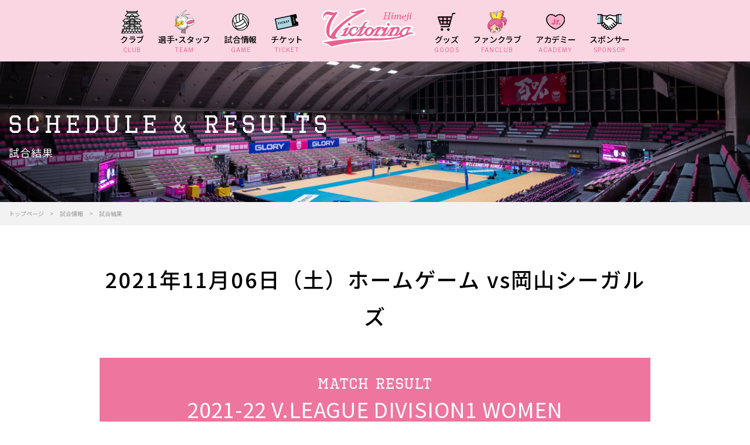

--- FILE ---
content_type: text/html; charset=UTF-8
request_url: https://www.victorina-vc.jp/game/v1-2021/20211106/
body_size: 25210
content:

<!doctype html>
<html lang="ja">

<head>
    <meta charset="utf-8">
    <meta http-equiv="X-UA-Compatible" content="IE=edge">
    <meta name="viewport" content="width=device-width, initial-scale=1.0, viewport-fit=cover" />
    <link rel="shortcut icon" href="https://www.victorina-vc.jp/wp/wp-content/themes/victorina2025/img/favicon.ico" type="image/vnd.microsoft.icon" />
    <link rel="apple-touch-icon" href="https://www.victorina-vc.jp/wp/wp-content/themes/victorina2025/img/apple-touch-icon.png" />
    <meta name='robots' content='index, follow, max-image-preview:large, max-snippet:-1, max-video-preview:-1' />

	<!-- This site is optimized with the Yoast SEO plugin v21.8.1 - https://yoast.com/wordpress/plugins/seo/ -->
	<title>2021年11月06日（土）ホームゲーム vs岡山シーガルズ 女子バレー試合結果｜【ヴィクトリーナ姫路】</title>
	<link rel="canonical" href="https://www.victorina-vc.jp/game/v1-2021/20211106/" />
	<meta property="og:locale" content="ja_JP" />
	<meta property="og:type" content="article" />
	<meta property="og:title" content="2021年11月06日（土）ホームゲーム vs岡山シーガルズ 女子バレー試合結果｜【ヴィクトリーナ姫路】" />
	<meta property="og:url" content="https://www.victorina-vc.jp/game/v1-2021/20211106/" />
	<meta property="og:site_name" content="ヴィクトリーナ姫路公式サイト" />
	<meta property="article:publisher" content="https://www.facebook.com/Victorinaofficial/" />
	<meta property="article:modified_time" content="2022-03-08T01:29:35+00:00" />
	<meta property="og:image" content="https://www.victorina-vc.jp/wp/wp-content/uploads/2021/06/20211106-09.jpg" />
	<meta property="og:image:width" content="1080" />
	<meta property="og:image:height" content="720" />
	<meta property="og:image:type" content="image/jpeg" />
	<meta name="twitter:card" content="summary_large_image" />
	<meta name="twitter:site" content="@victorinahimeji" />
	<script type="application/ld+json" class="yoast-schema-graph">{"@context":"https://schema.org","@graph":[{"@type":"WebPage","@id":"https://www.victorina-vc.jp/game/v1-2021/20211106/","url":"https://www.victorina-vc.jp/game/v1-2021/20211106/","name":"2021年11月06日（土）ホームゲーム vs岡山シーガルズ 女子バレー試合結果｜【ヴィクトリーナ姫路】","isPartOf":{"@id":"https://www.victorina-vc.jp/#website"},"primaryImageOfPage":{"@id":"https://www.victorina-vc.jp/game/v1-2021/20211106/#primaryimage"},"image":{"@id":"https://www.victorina-vc.jp/game/v1-2021/20211106/#primaryimage"},"thumbnailUrl":"https://www.victorina-vc.jp/wp/wp-content/uploads/2021/06/20211106-09.jpg","datePublished":"2021-06-24T06:41:18+00:00","dateModified":"2022-03-08T01:29:35+00:00","breadcrumb":{"@id":"https://www.victorina-vc.jp/game/v1-2021/20211106/#breadcrumb"},"inLanguage":"ja","potentialAction":[{"@type":"ReadAction","target":["https://www.victorina-vc.jp/game/v1-2021/20211106/"]}]},{"@type":"ImageObject","inLanguage":"ja","@id":"https://www.victorina-vc.jp/game/v1-2021/20211106/#primaryimage","url":"https://www.victorina-vc.jp/wp/wp-content/uploads/2021/06/20211106-09.jpg","contentUrl":"https://www.victorina-vc.jp/wp/wp-content/uploads/2021/06/20211106-09.jpg","width":1080,"height":720,"caption":"2021年11月06日（土）ホームゲーム vs岡山シーガルズ"},{"@type":"BreadcrumbList","@id":"https://www.victorina-vc.jp/game/v1-2021/20211106/#breadcrumb","itemListElement":[{"@type":"ListItem","position":1,"name":"ホーム","item":"https://www.victorina-vc.jp/"},{"@type":"ListItem","position":2,"name":"試合情報","item":"https://www.victorina-vc.jp/game/"},{"@type":"ListItem","position":3,"name":"2021年11月06日（土）ホームゲーム vs岡山シーガルズ"}]},{"@type":"WebSite","@id":"https://www.victorina-vc.jp/#website","url":"https://www.victorina-vc.jp/","name":"ヴィクトリーナ姫路公式サイト","description":"Just another WordPress site","publisher":{"@id":"https://www.victorina-vc.jp/#organization"},"potentialAction":[{"@type":"SearchAction","target":{"@type":"EntryPoint","urlTemplate":"https://www.victorina-vc.jp/?s={search_term_string}"},"query-input":"required name=search_term_string"}],"inLanguage":"ja"},{"@type":"Organization","@id":"https://www.victorina-vc.jp/#organization","name":"株式会社姫路ヴィクトリーナ","url":"https://www.victorina-vc.jp/","logo":{"@type":"ImageObject","inLanguage":"ja","@id":"https://www.victorina-vc.jp/#/schema/logo/image/","url":"https://www.victorina-vc.jp/wp/wp-content/uploads/2019/09/team-logo_victorina.png","contentUrl":"https://www.victorina-vc.jp/wp/wp-content/uploads/2019/09/team-logo_victorina.png","width":350,"height":350,"caption":"株式会社姫路ヴィクトリーナ"},"image":{"@id":"https://www.victorina-vc.jp/#/schema/logo/image/"},"sameAs":["https://www.facebook.com/Victorinaofficial/","https://twitter.com/victorinahimeji","https://www.instagram.com/victorina_official/","https://www.youtube.com/channel/UCipB4aQn5qDup9TVOoF5Jrw"]}]}</script>
	<!-- / Yoast SEO plugin. -->


<link rel='dns-prefetch' href='//fonts.googleapis.com' />
<link rel="alternate" type="application/rss+xml" title="ヴィクトリーナ姫路公式サイト &raquo; 2021年11月06日（土）ホームゲーム vs岡山シーガルズ のコメントのフィード" href="https://www.victorina-vc.jp/game/v1-2021/20211106/feed/" />
<script type="text/javascript">
window._wpemojiSettings = {"baseUrl":"https:\/\/s.w.org\/images\/core\/emoji\/14.0.0\/72x72\/","ext":".png","svgUrl":"https:\/\/s.w.org\/images\/core\/emoji\/14.0.0\/svg\/","svgExt":".svg","source":{"concatemoji":"https:\/\/www.victorina-vc.jp\/wp\/wp-includes\/js\/wp-emoji-release.min.js?ver=6.2.8"}};
/*! This file is auto-generated */
!function(e,a,t){var n,r,o,i=a.createElement("canvas"),p=i.getContext&&i.getContext("2d");function s(e,t){p.clearRect(0,0,i.width,i.height),p.fillText(e,0,0);e=i.toDataURL();return p.clearRect(0,0,i.width,i.height),p.fillText(t,0,0),e===i.toDataURL()}function c(e){var t=a.createElement("script");t.src=e,t.defer=t.type="text/javascript",a.getElementsByTagName("head")[0].appendChild(t)}for(o=Array("flag","emoji"),t.supports={everything:!0,everythingExceptFlag:!0},r=0;r<o.length;r++)t.supports[o[r]]=function(e){if(p&&p.fillText)switch(p.textBaseline="top",p.font="600 32px Arial",e){case"flag":return s("\ud83c\udff3\ufe0f\u200d\u26a7\ufe0f","\ud83c\udff3\ufe0f\u200b\u26a7\ufe0f")?!1:!s("\ud83c\uddfa\ud83c\uddf3","\ud83c\uddfa\u200b\ud83c\uddf3")&&!s("\ud83c\udff4\udb40\udc67\udb40\udc62\udb40\udc65\udb40\udc6e\udb40\udc67\udb40\udc7f","\ud83c\udff4\u200b\udb40\udc67\u200b\udb40\udc62\u200b\udb40\udc65\u200b\udb40\udc6e\u200b\udb40\udc67\u200b\udb40\udc7f");case"emoji":return!s("\ud83e\udef1\ud83c\udffb\u200d\ud83e\udef2\ud83c\udfff","\ud83e\udef1\ud83c\udffb\u200b\ud83e\udef2\ud83c\udfff")}return!1}(o[r]),t.supports.everything=t.supports.everything&&t.supports[o[r]],"flag"!==o[r]&&(t.supports.everythingExceptFlag=t.supports.everythingExceptFlag&&t.supports[o[r]]);t.supports.everythingExceptFlag=t.supports.everythingExceptFlag&&!t.supports.flag,t.DOMReady=!1,t.readyCallback=function(){t.DOMReady=!0},t.supports.everything||(n=function(){t.readyCallback()},a.addEventListener?(a.addEventListener("DOMContentLoaded",n,!1),e.addEventListener("load",n,!1)):(e.attachEvent("onload",n),a.attachEvent("onreadystatechange",function(){"complete"===a.readyState&&t.readyCallback()})),(e=t.source||{}).concatemoji?c(e.concatemoji):e.wpemoji&&e.twemoji&&(c(e.twemoji),c(e.wpemoji)))}(window,document,window._wpemojiSettings);
</script>
<style type="text/css">
img.wp-smiley,
img.emoji {
	display: inline !important;
	border: none !important;
	box-shadow: none !important;
	height: 1em !important;
	width: 1em !important;
	margin: 0 0.07em !important;
	vertical-align: -0.1em !important;
	background: none !important;
	padding: 0 !important;
}
</style>
	<link rel='stylesheet' id='sbi_styles-css' href='https://www.victorina-vc.jp/wp/wp-content/plugins/instagram-feed/css/sbi-styles.min.css?ver=6.8.0' type='text/css' media='all' />
<link rel='stylesheet' id='wp-block-library-css' href='https://www.victorina-vc.jp/wp/wp-includes/css/dist/block-library/style.min.css?ver=6.2.8' type='text/css' media='all' />
<style id='safe-svg-svg-icon-style-inline-css' type='text/css'>
.safe-svg-cover{text-align:center}.safe-svg-cover .safe-svg-inside{display:inline-block;max-width:100%}.safe-svg-cover svg{height:100%;max-height:100%;max-width:100%;width:100%}

</style>
<style id='pdfemb-pdf-embedder-viewer-style-inline-css' type='text/css'>
.wp-block-pdfemb-pdf-embedder-viewer{max-width:none}

</style>
<link rel='stylesheet' id='classic-theme-styles-css' href='https://www.victorina-vc.jp/wp/wp-includes/css/classic-themes.min.css?ver=6.2.8' type='text/css' media='all' />
<style id='global-styles-inline-css' type='text/css'>
body{--wp--preset--color--black: #000000;--wp--preset--color--cyan-bluish-gray: #abb8c3;--wp--preset--color--white: #ffffff;--wp--preset--color--pale-pink: #f78da7;--wp--preset--color--vivid-red: #cf2e2e;--wp--preset--color--luminous-vivid-orange: #ff6900;--wp--preset--color--luminous-vivid-amber: #fcb900;--wp--preset--color--light-green-cyan: #7bdcb5;--wp--preset--color--vivid-green-cyan: #00d084;--wp--preset--color--pale-cyan-blue: #8ed1fc;--wp--preset--color--vivid-cyan-blue: #0693e3;--wp--preset--color--vivid-purple: #9b51e0;--wp--preset--gradient--vivid-cyan-blue-to-vivid-purple: linear-gradient(135deg,rgba(6,147,227,1) 0%,rgb(155,81,224) 100%);--wp--preset--gradient--light-green-cyan-to-vivid-green-cyan: linear-gradient(135deg,rgb(122,220,180) 0%,rgb(0,208,130) 100%);--wp--preset--gradient--luminous-vivid-amber-to-luminous-vivid-orange: linear-gradient(135deg,rgba(252,185,0,1) 0%,rgba(255,105,0,1) 100%);--wp--preset--gradient--luminous-vivid-orange-to-vivid-red: linear-gradient(135deg,rgba(255,105,0,1) 0%,rgb(207,46,46) 100%);--wp--preset--gradient--very-light-gray-to-cyan-bluish-gray: linear-gradient(135deg,rgb(238,238,238) 0%,rgb(169,184,195) 100%);--wp--preset--gradient--cool-to-warm-spectrum: linear-gradient(135deg,rgb(74,234,220) 0%,rgb(151,120,209) 20%,rgb(207,42,186) 40%,rgb(238,44,130) 60%,rgb(251,105,98) 80%,rgb(254,248,76) 100%);--wp--preset--gradient--blush-light-purple: linear-gradient(135deg,rgb(255,206,236) 0%,rgb(152,150,240) 100%);--wp--preset--gradient--blush-bordeaux: linear-gradient(135deg,rgb(254,205,165) 0%,rgb(254,45,45) 50%,rgb(107,0,62) 100%);--wp--preset--gradient--luminous-dusk: linear-gradient(135deg,rgb(255,203,112) 0%,rgb(199,81,192) 50%,rgb(65,88,208) 100%);--wp--preset--gradient--pale-ocean: linear-gradient(135deg,rgb(255,245,203) 0%,rgb(182,227,212) 50%,rgb(51,167,181) 100%);--wp--preset--gradient--electric-grass: linear-gradient(135deg,rgb(202,248,128) 0%,rgb(113,206,126) 100%);--wp--preset--gradient--midnight: linear-gradient(135deg,rgb(2,3,129) 0%,rgb(40,116,252) 100%);--wp--preset--duotone--dark-grayscale: url('#wp-duotone-dark-grayscale');--wp--preset--duotone--grayscale: url('#wp-duotone-grayscale');--wp--preset--duotone--purple-yellow: url('#wp-duotone-purple-yellow');--wp--preset--duotone--blue-red: url('#wp-duotone-blue-red');--wp--preset--duotone--midnight: url('#wp-duotone-midnight');--wp--preset--duotone--magenta-yellow: url('#wp-duotone-magenta-yellow');--wp--preset--duotone--purple-green: url('#wp-duotone-purple-green');--wp--preset--duotone--blue-orange: url('#wp-duotone-blue-orange');--wp--preset--font-size--small: 13px;--wp--preset--font-size--medium: 20px;--wp--preset--font-size--large: 36px;--wp--preset--font-size--x-large: 42px;--wp--preset--spacing--20: 0.44rem;--wp--preset--spacing--30: 0.67rem;--wp--preset--spacing--40: 1rem;--wp--preset--spacing--50: 1.5rem;--wp--preset--spacing--60: 2.25rem;--wp--preset--spacing--70: 3.38rem;--wp--preset--spacing--80: 5.06rem;--wp--preset--shadow--natural: 6px 6px 9px rgba(0, 0, 0, 0.2);--wp--preset--shadow--deep: 12px 12px 50px rgba(0, 0, 0, 0.4);--wp--preset--shadow--sharp: 6px 6px 0px rgba(0, 0, 0, 0.2);--wp--preset--shadow--outlined: 6px 6px 0px -3px rgba(255, 255, 255, 1), 6px 6px rgba(0, 0, 0, 1);--wp--preset--shadow--crisp: 6px 6px 0px rgba(0, 0, 0, 1);}:where(.is-layout-flex){gap: 0.5em;}body .is-layout-flow > .alignleft{float: left;margin-inline-start: 0;margin-inline-end: 2em;}body .is-layout-flow > .alignright{float: right;margin-inline-start: 2em;margin-inline-end: 0;}body .is-layout-flow > .aligncenter{margin-left: auto !important;margin-right: auto !important;}body .is-layout-constrained > .alignleft{float: left;margin-inline-start: 0;margin-inline-end: 2em;}body .is-layout-constrained > .alignright{float: right;margin-inline-start: 2em;margin-inline-end: 0;}body .is-layout-constrained > .aligncenter{margin-left: auto !important;margin-right: auto !important;}body .is-layout-constrained > :where(:not(.alignleft):not(.alignright):not(.alignfull)){max-width: var(--wp--style--global--content-size);margin-left: auto !important;margin-right: auto !important;}body .is-layout-constrained > .alignwide{max-width: var(--wp--style--global--wide-size);}body .is-layout-flex{display: flex;}body .is-layout-flex{flex-wrap: wrap;align-items: center;}body .is-layout-flex > *{margin: 0;}:where(.wp-block-columns.is-layout-flex){gap: 2em;}.has-black-color{color: var(--wp--preset--color--black) !important;}.has-cyan-bluish-gray-color{color: var(--wp--preset--color--cyan-bluish-gray) !important;}.has-white-color{color: var(--wp--preset--color--white) !important;}.has-pale-pink-color{color: var(--wp--preset--color--pale-pink) !important;}.has-vivid-red-color{color: var(--wp--preset--color--vivid-red) !important;}.has-luminous-vivid-orange-color{color: var(--wp--preset--color--luminous-vivid-orange) !important;}.has-luminous-vivid-amber-color{color: var(--wp--preset--color--luminous-vivid-amber) !important;}.has-light-green-cyan-color{color: var(--wp--preset--color--light-green-cyan) !important;}.has-vivid-green-cyan-color{color: var(--wp--preset--color--vivid-green-cyan) !important;}.has-pale-cyan-blue-color{color: var(--wp--preset--color--pale-cyan-blue) !important;}.has-vivid-cyan-blue-color{color: var(--wp--preset--color--vivid-cyan-blue) !important;}.has-vivid-purple-color{color: var(--wp--preset--color--vivid-purple) !important;}.has-black-background-color{background-color: var(--wp--preset--color--black) !important;}.has-cyan-bluish-gray-background-color{background-color: var(--wp--preset--color--cyan-bluish-gray) !important;}.has-white-background-color{background-color: var(--wp--preset--color--white) !important;}.has-pale-pink-background-color{background-color: var(--wp--preset--color--pale-pink) !important;}.has-vivid-red-background-color{background-color: var(--wp--preset--color--vivid-red) !important;}.has-luminous-vivid-orange-background-color{background-color: var(--wp--preset--color--luminous-vivid-orange) !important;}.has-luminous-vivid-amber-background-color{background-color: var(--wp--preset--color--luminous-vivid-amber) !important;}.has-light-green-cyan-background-color{background-color: var(--wp--preset--color--light-green-cyan) !important;}.has-vivid-green-cyan-background-color{background-color: var(--wp--preset--color--vivid-green-cyan) !important;}.has-pale-cyan-blue-background-color{background-color: var(--wp--preset--color--pale-cyan-blue) !important;}.has-vivid-cyan-blue-background-color{background-color: var(--wp--preset--color--vivid-cyan-blue) !important;}.has-vivid-purple-background-color{background-color: var(--wp--preset--color--vivid-purple) !important;}.has-black-border-color{border-color: var(--wp--preset--color--black) !important;}.has-cyan-bluish-gray-border-color{border-color: var(--wp--preset--color--cyan-bluish-gray) !important;}.has-white-border-color{border-color: var(--wp--preset--color--white) !important;}.has-pale-pink-border-color{border-color: var(--wp--preset--color--pale-pink) !important;}.has-vivid-red-border-color{border-color: var(--wp--preset--color--vivid-red) !important;}.has-luminous-vivid-orange-border-color{border-color: var(--wp--preset--color--luminous-vivid-orange) !important;}.has-luminous-vivid-amber-border-color{border-color: var(--wp--preset--color--luminous-vivid-amber) !important;}.has-light-green-cyan-border-color{border-color: var(--wp--preset--color--light-green-cyan) !important;}.has-vivid-green-cyan-border-color{border-color: var(--wp--preset--color--vivid-green-cyan) !important;}.has-pale-cyan-blue-border-color{border-color: var(--wp--preset--color--pale-cyan-blue) !important;}.has-vivid-cyan-blue-border-color{border-color: var(--wp--preset--color--vivid-cyan-blue) !important;}.has-vivid-purple-border-color{border-color: var(--wp--preset--color--vivid-purple) !important;}.has-vivid-cyan-blue-to-vivid-purple-gradient-background{background: var(--wp--preset--gradient--vivid-cyan-blue-to-vivid-purple) !important;}.has-light-green-cyan-to-vivid-green-cyan-gradient-background{background: var(--wp--preset--gradient--light-green-cyan-to-vivid-green-cyan) !important;}.has-luminous-vivid-amber-to-luminous-vivid-orange-gradient-background{background: var(--wp--preset--gradient--luminous-vivid-amber-to-luminous-vivid-orange) !important;}.has-luminous-vivid-orange-to-vivid-red-gradient-background{background: var(--wp--preset--gradient--luminous-vivid-orange-to-vivid-red) !important;}.has-very-light-gray-to-cyan-bluish-gray-gradient-background{background: var(--wp--preset--gradient--very-light-gray-to-cyan-bluish-gray) !important;}.has-cool-to-warm-spectrum-gradient-background{background: var(--wp--preset--gradient--cool-to-warm-spectrum) !important;}.has-blush-light-purple-gradient-background{background: var(--wp--preset--gradient--blush-light-purple) !important;}.has-blush-bordeaux-gradient-background{background: var(--wp--preset--gradient--blush-bordeaux) !important;}.has-luminous-dusk-gradient-background{background: var(--wp--preset--gradient--luminous-dusk) !important;}.has-pale-ocean-gradient-background{background: var(--wp--preset--gradient--pale-ocean) !important;}.has-electric-grass-gradient-background{background: var(--wp--preset--gradient--electric-grass) !important;}.has-midnight-gradient-background{background: var(--wp--preset--gradient--midnight) !important;}.has-small-font-size{font-size: var(--wp--preset--font-size--small) !important;}.has-medium-font-size{font-size: var(--wp--preset--font-size--medium) !important;}.has-large-font-size{font-size: var(--wp--preset--font-size--large) !important;}.has-x-large-font-size{font-size: var(--wp--preset--font-size--x-large) !important;}
.wp-block-navigation a:where(:not(.wp-element-button)){color: inherit;}
:where(.wp-block-columns.is-layout-flex){gap: 2em;}
.wp-block-pullquote{font-size: 1.5em;line-height: 1.6;}
</style>
<link rel='stylesheet' id='jquery-ui-dialog-min-css-css' href='https://www.victorina-vc.jp/wp/wp-includes/css/jquery-ui-dialog.min.css?ver=6.2.8' type='text/css' media='all' />
<link rel='stylesheet' id='contact-form-7-css' href='https://www.victorina-vc.jp/wp/wp-content/plugins/contact-form-7/includes/css/styles.css?ver=5.8.7' type='text/css' media='all' />
<link rel='stylesheet' id='contact-form-7-confirm-plus-css' href='https://www.victorina-vc.jp/wp/wp-content/plugins/confirm-plus-contact-form-7/assets/css/styles.css?ver=1.0' type='text/css' media='all' />
<link rel='stylesheet' id='googlefontcss-css' href='https://fonts.googleapis.com/css2?&#038;family=Libre+Franklin:ital,wght@0,100;0,200;0,300;0,400;0,500;0,600;0,700;0,800;0,900;1,400&#038;family=Kosugi+Maru&#038;family=Noto+Sans+JP:wght@400;500;700;900&#038;display=swap' type='text/css' media='all' />
<link rel='stylesheet' id='swipercss-css' href='https://www.victorina-vc.jp/wp/wp-content/themes/victorina2025/js/swiper/swiper.min.css?20211203002655' type='text/css' media='all' />
<link rel='stylesheet' id='colorboxcss-css' href='https://www.victorina-vc.jp/wp/wp-content/themes/victorina2025/js/colorbox/colorbox.css?20211203002651' type='text/css' media='all' />
<link rel='stylesheet' id='resetcss-css' href='https://www.victorina-vc.jp/wp/wp-content/themes/victorina2025/css/reset.css?20211126001503' type='text/css' media='all' />
<link rel='stylesheet' id='stylecss-css' href='https://www.victorina-vc.jp/wp/wp-content/themes/victorina2025/css/style.css?20221108095116' type='text/css' media='all' />
<link rel='stylesheet' id='style2025css-css' href='https://www.victorina-vc.jp/wp/wp-content/themes/victorina2025/css/style2025.css?20251209065817' type='text/css' media='all' />
<link rel='stylesheet' id='wp-add-custom-css-css' href='https://www.victorina-vc.jp?display_custom_css=css&#038;ver=6.2.8' type='text/css' media='all' />
<script type='text/javascript' src='https://www.victorina-vc.jp/wp/wp-includes/js/jquery/jquery.min.js?ver=3.6.4' id='jquery-core-js'></script>
<script type='text/javascript' src='https://www.victorina-vc.jp/wp/wp-includes/js/jquery/jquery-migrate.min.js?ver=3.4.0' id='jquery-migrate-js'></script>
<link rel="https://api.w.org/" href="https://www.victorina-vc.jp/wp-json/" /><link rel="alternate" type="application/json+oembed" href="https://www.victorina-vc.jp/wp-json/oembed/1.0/embed?url=https%3A%2F%2Fwww.victorina-vc.jp%2Fgame%2Fv1-2021%2F20211106%2F" />
<link rel="alternate" type="text/xml+oembed" href="https://www.victorina-vc.jp/wp-json/oembed/1.0/embed?url=https%3A%2F%2Fwww.victorina-vc.jp%2Fgame%2Fv1-2021%2F20211106%2F&#038;format=xml" />
                <!-- Google Tag Manager -->
        <script>
            (function (w, d, s, l, i) {
                w[l] = w[l] || [];
                w[l].push({
                    'gtm.start': new Date().getTime(),
                    event: 'gtm.js'
                });
                var f = d.getElementsByTagName(s)[0],
                    j = d.createElement(s),
                    dl = l != 'dataLayer' ? '&l=' + l : '';
                j.async = true;
                j.src =
                    'https://www.googletagmanager.com/gtm.js?id=' + i + dl;
                f.parentNode.insertBefore(j, f);
            })(window, document, 'script', 'dataLayer', 'GTM-K35K9T9');
        </script>
        <!-- End Google Tag Manager -->

        <!-- Global site tag (gtag.js) - Google Analytics -->
        <script async src="https://www.googletagmanager.com/gtag/js?id=UA-149408547-2"></script>
        <script>
            window.dataLayer = window.dataLayer || [];

            function gtag() {
                dataLayer.push(arguments);
            }
            gtag('js', new Date());

            gtag('config', 'UA-149408547-2', {
                'linker': {
                    'domains': ['www.victorina-vc.jp', 'vic-himeji-fan.com']
                }
            });
        </script>

        <script type="text/javascript">
            (function (c, l, a, r, i, t, y) {
                c[a] = c[a] || function () {
                    (c[a].q = c[a].q || []).push(arguments)
                };
                t = l.createElement(r);
                t.async = 1;
                t.src = "https://www.clarity.ms/tag/" + i;
                y = l.getElementsByTagName(r)[0];
                y.parentNode.insertBefore(t, y);
            })(window, document, "clarity", "script", "9da2lx3rnn");
        </script>
        
</head>

<body class="game-template-default single single-game postid-11317">
    <!-- Google Tag Manager (noscript) -->
    <noscript><iframe src="https://www.googletagmanager.com/ns.html?id=GTM-K35K9T9" height="0" width="0"
            style="display:none;visibility:hidden"></iframe></noscript>
    <!-- End Google Tag Manager (noscript) -->
    <div id="wrap" class="wrap">
        <header class="header">
            <div class="header__nav">
                <nav class="g-nav">
                    <ul class="g-nav__list global-nav">
                        <li class="g-nav__list-item -fc sp-only dummy">
                            <a href="https://v-id.jp/login001?redirect=%2Fvictorina-himeji%2Ffanclub-top" class="nav-link">
                                <div class="nav-link__img-wrap"><img src="https://www.victorina-vc.jp/wp/wp-content/themes/victorina2025/img/nav/spnavi_01.png"
                                        alt="" class="nav-link__img not"></div>
                                <span class="nav-link__ja">FCページ</span>
                                <span class="nav-link__eng">FC PAGE</span>
                            </a>
                        </li>
                        <li class="g-nav__list-item -ticket sp-only dummy">
                            <a href="https://ticket-v.jp/teams/?id=481" class="nav-link">
                                <div class="nav-link__img-wrap"><img src="https://www.victorina-vc.jp/wp/wp-content/themes/victorina2025/img/nav/spnavi_02.png"
                                        alt="" class="nav-link__img not"></div>
                                <span class="nav-link__ja">チケット購入</span>
                                <span class="nav-link__eng">TICKET</span>
                            </a>
                        </li>
                        <li class="g-nav__list-item h-logo sp-only">
                            <a href="https://www.victorina-vc.jp/" class="h-logo__link">
                                <img src="https://www.victorina-vc.jp/wp/wp-content/themes/victorina2025/img/h_logo.svg" alt="ヴィクトリーナ姫路公式サイト">
                            </a>
                        </li>
                        <li class="g-nav__list-item justify-content-center -spnone">
                            <a href="https://www.victorina-vc.jp/about/" class="nav-link">
                                <div class="nav-link__img-wrap"><img src="https://www.victorina-vc.jp/wp/wp-content/themes/victorina2025/img/nav/navi_09.svg"
                                        alt="" class="nav-link__img not"></div>
                                <span class="nav-link__ja">クラブ</span>
                                <span class="nav-link__eng">CLUB</span>
                            </a>
                            <ul class="submenu">
                                <li><a href="/about/">ABOUT</a></li>
                                <li><a href="/company/">会社概要・沿革</a></li>
                                <li><a href="/company/ayumi/">チームの歴史</a></li>
                                <li><a href="/gymnasium/">ホームアリーナ</a></li>
                                <li><a href="/contact/">お問い合わせ</a></li>
                            </ul>
                        </li>
                        <li class="g-nav__list-item justify-content-center -spnone">
                            <a href="https://www.victorina-vc.jp/player/team/" class="nav-link">
                                <div class="nav-link__img-wrap"><img src="https://www.victorina-vc.jp/wp/wp-content/themes/victorina2025/img/nav/navi_03.svg"
                                        alt="" class="nav-link__img not"></div>
                                <span class="nav-link__ja">選手<span class="-plt">・</span>スタッフ</span>
                                <span class="nav-link__eng">TEAM</span>
                            </a>
                            <ul class="submenu">
                                <li><a href="/player/team/">選手・スタッフ</a></li>
                                <li><a href="/player/character/">ヴィック・リーナ</a></li>
                            </ul>
                        </li>
                        <li class="g-nav__list-item justify-content-center -spnone">
                            <a href="https://www.victorina-vc.jp/game/" class="nav-link">
                                <div class="nav-link__img-wrap"><img src="https://www.victorina-vc.jp/wp/wp-content/themes/victorina2025/img/nav/navi_01.svg"
                                        alt="" class="nav-link__img not"></div>
                                <span class="nav-link__ja">試合情報</span>
                                <span class="nav-link__eng">GAME</span>
                            </a>
                            <ul class="submenu">
                                <li><a href="/game/">試合日程・結果</a></li>
                                <li><a href="https://www.svleague.jp/ja/sv_women/round/ranking" target="_blank">順位表</a></li>
                                <li><a href="/homegame-rule/">観戦ガイド・マナー</a></li>
                            </ul>
                        </li>
                        <li class="g-nav__list-item justify-content-center -spnone">
                            <a href="https://www.victorina-vc.jp/ticket/" class="nav-link">
                                <div class="nav-link__img-wrap"><img src="https://www.victorina-vc.jp/wp/wp-content/themes/victorina2025/img/nav/navi_02.svg"
                                        alt="" class="nav-link__img not"></div>
                                <span class="nav-link__ja">チケット</span>
                                <span class="nav-link__eng">TICKET</span>
                            </a>
                            <ul class="submenu">
                                <li><a href="/ticket/">購入方法</a></li>
                                <li><a href="/ticket/schedule/">販売スケジュール</a></li>
                                <li><a href="/ticket/seat/">席図・価格表</a></li>
                                <li><a href="https://ticket-v.jp/teams/?id=481" target="_blank">チケット購入</a></li>
                            </ul>
                        </li>
                        <li class="g-nav__list-item h-logo pc-only">
                            <h1>
                                <a href="https://www.victorina-vc.jp/" class="h-logo__link">
                                    <img src="https://www.victorina-vc.jp/wp/wp-content/themes/victorina2025/img/h_logo.svg" alt="ヴィクトリーナ姫路公式サイト">
                                </a>
                            </h1>
                        </li>
                        <li class="g-nav__list-item -spnone">
                            <a href="https://v-id.jp/victorina-himeji/ec" class="nav-link" target="_blank">
                                <div class="nav-link__img-wrap"><img src="https://www.victorina-vc.jp/wp/wp-content/themes/victorina2025/img/nav/navi_05.svg"
                                        alt="" class="nav-link__img not"></div>
                                <span class="nav-link__ja">グッズ</span>
                                <span class="nav-link__eng">GOODS</span>
                            </a>
                        </li>
                        <li class="g-nav__list-item justify-content-center -spnone">
                            <a href="https://vic-himeji-fan.com/" class="nav-link">
                                <div class="nav-link__img-wrap"><img src="https://www.victorina-vc.jp/wp/wp-content/themes/victorina2025/img/nav/navi_04.svg"
                                        alt="" class="nav-link__img not"></div>
                                <span class="nav-link__ja">ファンクラブ</span>
                                <span class="nav-link__eng">FANCLUB</span>
                            </a>
                            <ul class="submenu">
                                <li><a href="https://vic-himeji-fan.com/">VIC FAMILYとは</a></li>
                                <li><a href="https://v-id.jp/victorina-himeji/fanclub-entry/fanclub-entry001" target="_blank">入会</a></li>
                                <li><a href="/faq/">よくあるご質問</a></li>
                                <li><a href="https://v-id.jp/victorina-himeji/fanclub-top" target="_blank">会員マイページ</a></li>
                            </ul>
                        </li>
                        <li class="g-nav__list-item justify-content-center -spnone">
                            <a href="https://www.victorina-vc.jp/academy/" class="nav-link">
                                <div class="nav-link__img-wrap"><img src="https://www.victorina-vc.jp/wp/wp-content/themes/victorina2025/img/nav/navi_10.svg"
                                        alt="" class="nav-link__img not"></div>
                                <span class="nav-link__ja">アカデミー</span>
                                <span class="nav-link__eng">ACADEMY</span>
                            </a>
                            <ul class="submenu">
                                <li><a href="/academy/">事業内容</a></li>
                                <li><a href="/academy/viale_hyogo/">ヴィアーレ兵庫</a></li>
                                <li><a href="/academy/vichimeji_u15/">ヴィクトリーナ姫路U15</a></li>
                                <li><a href="/academy/u15/">U15アカデミースクール</a></li>
                                <li><a href="/academy/u12/">U12アカデミースクール</a></li>
                            </ul>
                        </li>
                        <li class="g-nav__list-item justify-content-center -spnone">
                            <a href="https://www.victorina-vc.jp/sponsor/" class="nav-link">
                                <div class="nav-link__img-wrap"><img src="https://www.victorina-vc.jp/wp/wp-content/themes/victorina2025/img/nav/navi_11.svg"
                                        alt="" class="nav-link__img not"></div>
                                <span class="nav-link__ja">スポンサー</span>
                                <span class="nav-link__eng">SPONSOR</span>
                            </a>
                            <ul class="submenu">
                                <li><a href="/sponsor/">スポンサー</a></li>
                                <li><a href="/boosterclub/">サポーターズ</a></li>
                            </ul>
                        </li>
                        <li class="g-nav__list-item -fc sp-only">
                            <a href="https://v-id.jp/login001?redirect=%2Fvictorina-himeji%2Ffanclub-top" class="nav-link">
                                <div class="nav-link__img-wrap"><img src="https://www.victorina-vc.jp/wp/wp-content/themes/victorina2025/img/nav/spnavi_01.png"
                                        alt="" class="nav-link__img not"></div>
                                <span class="nav-link__ja">FCページ</span>
                                <span class="nav-link__eng">FC PAGE</span>
                            </a>
                        </li>
                        <li class="g-nav__list-item -ticket sp-only">
                            <a href="https://ticket-v.jp/teams/?id=481" class="nav-link">
                                <div class="nav-link__img-wrap"><img src="https://www.victorina-vc.jp/wp/wp-content/themes/victorina2025/img/nav/spnavi_02.png"
                                        alt="" class="nav-link__img not"></div>
                                <span class="nav-link__ja">チケット購入</span>
                                <span class="nav-link__eng">TICKET</span>
                            </a>
                        </li>
                    </ul>
                    <ul class="g-nav__list -sp-nav d-none">
                        <li class="g-nav__list-item">
                            <a href="https://www.victorina-vc.jp/game/" class="nav-link">
                                <div class="nav-link__img-wrap"><img src="https://www.victorina-vc.jp/wp/wp-content/themes/victorina2025/img/nav/navi_01.svg"
                                        alt="" class="nav-link__img not"></div>
                                <span class="nav-link__ja">試合情報</span>
                                <span class="nav-link__eng">GAME</span>
                            </a>
                        </li>
                        <li class="g-nav__list-item">
                            <a href="https://v-id.jp/victorina-himeji/ec" class="nav-link" target="_blank">
                                <div class="nav-link__img-wrap"><img src="https://www.victorina-vc.jp/wp/wp-content/themes/victorina2025/img/nav/navi_05.svg"
                                        alt="" class="nav-link__img not"></div>
                                <span class="nav-link__ja">グッズ</span>
                                <span class="nav-link__eng">GOODS</span>
                            </a>
                        </li>
                        <li class="g-nav__list-item -fanclub">
                            <a href="https://vic-himeji-fan.com/" class="nav-link">
                                <div class="nav-link__img-wrap"><img src="https://www.victorina-vc.jp/wp/wp-content/themes/victorina2025/img/nav/navi_04.svg"
                                        alt="" class="nav-link__img not"></div>
                                <span class="nav-link__ja">ファンクラブ</span>
                                <span class="nav-link__eng">FANCLUB</span>
                            </a>
                        </li>
                        <li class="g-nav__list-item">
                            <a href="https://www.victorina-vc.jp/dreams/" class="nav-link">
                                <div class="nav-link__img-wrap"><img src="https://www.victorina-vc.jp/wp/wp-content/themes/victorina2025/img/nav/navi_10.svg"
                                        alt="" class="nav-link__img not"></div>
                                <span class="nav-link__ja">アカデミー</span>
                                <span class="nav-link__eng">ACADEMY</span>
                            </a>
                        </li>
                        <li class="g-nav__list-item -contact">
                            <a href="https://www.victorina-vc.jp/sponsor/" class="nav-link">
                                <div class="nav-link__img-wrap"><img src="https://www.victorina-vc.jp/wp/wp-content/themes/victorina2025/img/nav/navi_11.svg"
                                        alt="" class="nav-link__img not"></div>
                                <span class="nav-link__ja">スポンサー</span>
                                <span class="nav-link__eng">SPONSOR</span>
                            </a>
                        </li>
                    </ul>
                </nav>
            </div>
            <div class="header__menu-btn">
                <div class="header__menu-btn-icon"><span class="header__menu-btn-icon-line"></span></div>
                <p class="header__menu-btn-ja -close">CLOSE</p>
                <p class="header__menu-btn-eng">MENU</p>
            </div>
            <div class="header__menu open-menu">
                <div class="open-menu__inner">
                    <div class="open-menu__logo"><img src="https://www.victorina-vc.jp/wp/wp-content/themes/victorina2025/img/h_logo.svg"
                            alt="ヴィクトリーナ姫路公式サイト"></div>
                    <nav class="open-menu__nav">
                        <div class="spmenu-body">
                            <!-- クラブ -->
                            <div class="spmenu-item" onclick="spMenuToggle('club')">
                                <img src="https://www.victorina-vc.jp/wp/wp-content/themes/victorina2025/img/nav/navi_09.svg" alt="クラブ">
                                <span>クラブ<br><small>CLUB</small></span>
                                <div id="club" class="spsubmenu">
                                    <a href="/about/">ABOUT</a>
                                    <a href="/company/">会社概要・沿革</a>
                                    <a href="/company/ayumi/">チームの歴史</a>
                                    <a href="/gymnasium/">ホームアリーナ</a>
                                    <a href="/contact/">お問い合わせ</a>
                                </div>
                            </div>
                            <!-- 選手・スタッフ -->
                            <div class="spmenu-item" onclick="spMenuToggle('team')">
                                <img src="https://www.victorina-vc.jp/wp/wp-content/themes/victorina2025/img/nav/navi_03.svg" alt="選手・スタッフ">
                                <span>選手・スタッフ<br><small>TEAM</small></span>
                                <div id="team" class="spsubmenu">
                                    <a href="/player/team/">選手・スタッフ</a>
                                    <a href="/player/character/">ヴィック・リーナ</a>
                                </div>
                            </div>
                            <!-- 試合情報 -->
                            <div class="spmenu-item" onclick="spMenuToggle('game')">
                                <img src="https://www.victorina-vc.jp/wp/wp-content/themes/victorina2025/img/nav/navi_01.svg" alt="試合情報">
                                <span>試合情報<br><small>GAME</small></span>
                                <div id="game" class="spsubmenu">
                                    <a href="/game/">試合日程・結果</a>
                                    <a href="https://www.svleague.jp/ja/sv_women/round/ranking" target="_blank">順位表</a>
                                    <a href="/homegame-rule/">観戦ガイド・マナー</a>
                                </div>
                            </div>
                            <!-- チケット -->
                            <div class="spmenu-item" onclick="spMenuToggle('ticket')">
                                <img src="https://www.victorina-vc.jp/wp/wp-content/themes/victorina2025/img/nav/navi_02.svg" alt="チケット">
                                <span>チケット<br><small>TICKET</small></span>
                                <div id="ticket" class="spsubmenu">
                                    <a href="/ticket/">購入方法</a>
                                    <a href="/ticket/schedule/">販売スケジュール</a>
                                    <a href="/ticket/seat/">席図・価格表</a>
                                    <a href="https://ticket-v.jp/teams/?id=481" target="_blank">チケット購入</a>
                                </div>
                            </div>
                            <!-- グッズ -->
                            <div class="spmenu-item" onclick="spMenuToggle('goods')">
                                <img src="https://www.victorina-vc.jp/wp/wp-content/themes/victorina2025/img/nav/navi_05.svg" alt="グッズ">
                                <span>グッズ<br><small>GOODS</small></span>
                                <div id="goods" class="spsubmenu">
                                    <a href="https://v-id.jp/victorina-himeji/ec" target="_blank">グッズ</a>
                                </div>
                            </div>
                            <!-- ファンクラブ -->
                            <div class="spmenu-item" onclick="spMenuToggle('fanclub')">
                                <img src="https://www.victorina-vc.jp/wp/wp-content/themes/victorina2025/img/nav/navi_04.svg" alt="ファンクラブ">
                                <span>ファンクラブ<br><small>FANCLUB</small></span>
                                <div id="fanclub" class="spsubmenu">
                                    <a href="https://vic-himeji-fan.com/">VIC FAMILYとは</a>
                                    <a href="https://v-id.jp/victorina-himeji/fanclub-entry/fanclub-entry001" target="_blank">入会</a>
                                    <a href="/faq/">よくあるご質問</a>
                                    <a href="https://v-id.jp/victorina-himeji/fanclub-top" target="_blank">会員マイページ</a>
                                </div>
                            </div>
                            <!-- アカデミー -->
                            <div class="spmenu-item" onclick="spMenuToggle('academy')">
                                <img src="https://www.victorina-vc.jp/wp/wp-content/themes/victorina2025/img/nav/navi_10.svg" alt="アカデミー">
                                <span>アカデミー<br><small>ACADEMY</small></span>
                                <div id="academy" class="spsubmenu">
                                    <a href="/academy/">事業内容</a>
                                    <a href="/academy/viale_hyogo/">ヴィアーレ兵庫</a>
                                    <a href="/academy/vichimeji_u15/">ヴィクトリーナ姫路U15</a>
                                    <a href="/academy/u15/">U15アカデミースクール</a>
                                    <a href="/academy/u12/">U12アカデミースクール</a>
                                </div>
                            </div>
                            <!-- スポンサー -->
                            <div class="spmenu-item" onclick="spMenuToggle('sponsor')">
                                <img src="https://www.victorina-vc.jp/wp/wp-content/themes/victorina2025/img/nav/navi_11.svg" alt="スポンサー">
                                <span>スポンサー<br><small>SPONSOR</small></span>
                                <div id="sponsor" class="spsubmenu">
                                    <a href="/sponsor/">スポンサー</a>
                                    <a href="/boosterclub/">サポーターズ</a>
                                </div>
                            </div>

                        </div>

                        <ul class="open-menu__nav-list d-none">
                            <li class="open-menu__nav-list-item">
                                <a href="https://www.victorina-vc.jp/" class="open-menu__nav-list-link">トップページ</a>
                            </li>
                            <li class="open-menu__nav-list-item">
                                <a href="https://www.victorina-vc.jp/information/" class="open-menu__nav-list-link">ニュース</a>
                            </li>
                            <li class="open-menu__nav-list-item">
                                <a href="https://www.victorina-vc.jp/about/" class="open-menu__nav-list-link">クラブ</a>
                            </li>
                            <li class="open-menu__nav-list-item">
                                <a href="https://www.victorina-vc.jp/company/" class="open-menu__nav-list-link">会社概要</a>
                            </li>
                            <li class="open-menu__nav-list-item">
                                <a href="https://www.victorina-vc.jp/player/" class="open-menu__nav-list-link">選手・スタッフ</a>
                            </li>
                            <li class="open-menu__nav-list-item">
                                <a href="https://www.victorina-vc.jp/game/" class="open-menu__nav-list-link">試合情報</a>
                            </li>
                        </ul>
                        <ul class="open-menu__nav-list d-none">
                            <li class="open-menu__nav-list-item">
                                <a href="https://www.victorina-vc.jp/ticket/" class="open-menu__nav-list-link">チケット</a>
                            </li>
                            <li class="open-menu__nav-list-item">
                                <a href="https://www.victorina-vc.jp/ticket/ticket-rules/" class="open-menu__nav-list-link">チケット販売・利用規約</a>
                            </li>
                            <li class="open-menu__nav-list-item">
                                <a href="https://v-id.jp/victorina-himeji/ec" class="open-menu__nav-list-link" target="_blank">グッズ</a>
                            </li>
                            <li class="open-menu__nav-list-item">
                                <a href="https://vic-himeji-fan.com/" class="open-menu__nav-list-link">ファンクラブ VICTORINA FAMILY</a>
                            </li>
                            <li class="open-menu__nav-list-item">
                                <a href="https://vic-himeji-fan.com/help/agreement" class="open-menu__nav-list-link">ファンクラブ利用規約</a>
                            </li>
                            <li class="open-menu__nav-list-item">
                                <a href="https://www.victorina-vc.jp/academy/" class="open-menu__nav-list-link">アカデミー</a>
                            </li>
                        </ul>
                        <ul class="open-menu__nav-list d-none">
                            <li class="open-menu__nav-list-item">
                                <a href="https://www.victorina-vc.jp/sponsor/" class="open-menu__nav-list-link">スポンサー</a>
                            </li>
                            <li class="open-menu__nav-list-item">
                                <a href="https://www.victorina-vc.jp/boosterclub/" class="open-menu__nav-list-link">後援会</a>
                            </li>
                            <li class="open-menu__nav-list-item">
                                <a href="https://www.victorina-vc.jp/dreams/" class="open-menu__nav-list-link">DREAMS</a>
                            </li>
                            <li class="open-menu__nav-list-item">
                                <a href="https://www.victorina-vc.jp/special/" class="open-menu__nav-list-link">スペシャルコンテンツ</a>
                            </li>
                        </ul>
                    </nav>
                    <div class="open-menu__login d-none">
                        <p class="open-menu__login-text">ファンクラブ会員の方は、ご登録のメールアドレスとパスワードを入力しログインしてください</p>
                        <p class="open-menu__login-btn">
                            <a href="https://vic-himeji-fan.com/mypage/login" class="open-menu__login-btn-link">
                                ログインする
                            </a>
                        </p>
                    </div>
                    <nav class="open-menu__f-nav d-none">
                        <ul class="open-menu__f-nav-list">
                            <li class="open-menu__f-nav-list-item">
                                <a href="https://www.victorina-vc.jp/faq/" class="open-menu__f-nav-list-link">よくあるご質問</a>
                            </li>
                            <li class="open-menu__f-nav-list-item">
                                <a href="https://www.victorina-vc.jp/contact/" class="open-menu__f-nav-list-link">お問い合わせ</a>
                            </li>
                            <li class="open-menu__f-nav-list-item">
                                <a href="https://vic-himeji-fan.com/help/tradelaw" class="open-menu__f-nav-list-link">特定商取引法に基づく表記</a>
                            </li>
                            <li class="open-menu__f-nav-list-item">
                                <a href="https://www.victorina-vc.jp/privacy-policy" class="open-menu__f-nav-list-link">個人情報保護方針</a>
                            </li>
                        </ul>
                    </nav>
                </div>
            </div>
        </header><!-- /.header -->
        <div class="main">
    <div class="main__title">
      <div class="main-title">
        <div class="main-title__text-box">
          <p class="main-title__en">SCHEDULE & RESULTS</p>
          <h2 class="main-title__ja">試合結果</h2>
        </div>
      </div>
    </div>
    <div class="main__bread">
      <div class="bread">
        <ol class="bread__list">
          <li class="bread__list-item"><a href="https://www.victorina-vc.jp/" class="bread__link">トップページ</a></li>
          <li class="bread__list-item"><a href="https://www.victorina-vc.jp/game/" class="bread__link">試合情報</a></li>
          <li class="bread__list-item">試合結果</li>
        </ol>
      </div>
    </div>
    <div class="main__body">
      <div class="main__contents">
        <div class="main__content">
          <section class="container">
            <div class="container__head -mb40">
              <h1 class="heading">2021年11月06日（土）ホームゲーム vs岡山シーガルズ</h1>
            </div>
            <div class="container__body -break">
              <div class="container__body-content">
                <div class="gameMainSlide">
                                    <div class="gameMainSlide__label">
                    <p class="gameMainSlide__label-eng">MATCH RESULT</p>
                                        <p class="gameMainSlide__label-ja">2021-22 V.LEAGUE DIVISION1 WOMEN</p>
                  </div>
                  <div class="gameMainSlide__content -detail">
                                                          <p class="gameMainSlide__content-place">ヴィクトリーナ・ウインク体育館</p>
                    <p class="gameMainSlide__content-date">2021/11/06 sat.13:00</p>
                    <!--岡山シーガルズ-->                    <div class="gameMainSlide__content-result">
                      <div class="gameMainSlide__result-left">
                        <div class="gameMainSlide__result-logo -left"><img width="226" height="300" src="https://www.victorina-vc.jp/wp/wp-content/uploads/2024/08/202408-新エンブレム_白枠_大サイズ-226x300.png" class="" alt="" decoding="async" loading="lazy" srcset="https://www.victorina-vc.jp/wp/wp-content/uploads/2024/08/202408-新エンブレム_白枠_大サイズ-226x300.png 226w, https://www.victorina-vc.jp/wp/wp-content/uploads/2024/08/202408-新エンブレム_白枠_大サイズ-770x1024.png 770w, https://www.victorina-vc.jp/wp/wp-content/uploads/2024/08/202408-新エンブレム_白枠_大サイズ-768x1021.png 768w, https://www.victorina-vc.jp/wp/wp-content/uploads/2024/08/202408-新エンブレム_白枠_大サイズ-1155x1536.png 1155w, https://www.victorina-vc.jp/wp/wp-content/uploads/2024/08/202408-新エンブレム_白枠_大サイズ-1540x2048.png 1540w, https://www.victorina-vc.jp/wp/wp-content/uploads/2024/08/202408-新エンブレム_白枠_大サイズ-1038x1380.png 1038w, https://www.victorina-vc.jp/wp/wp-content/uploads/2024/08/202408-新エンブレム_白枠_大サイズ.png 1891w" sizes="(max-width: 226px) 100vw, 226px" /></div>
                        <div class="gameMainSlide__result-point -win">3</div>
                      </div>
                      <div class="gameMainSlide__result-hyphen"></div>
                      <div class="gameMainSlide__result-right">
                        <div class="gameMainSlide__result-point -lose">2</div>
                        <div class="gameMainSlide__result-logo -right"><img width="300" height="300" src="https://www.victorina-vc.jp/wp/wp-content/uploads/2019/09/team-logo_seagulls-300x300.png" class="" alt="岡山シーガルス ロゴ" decoding="async" loading="lazy" srcset="https://www.victorina-vc.jp/wp/wp-content/uploads/2019/09/team-logo_seagulls-300x300.png 300w, https://www.victorina-vc.jp/wp/wp-content/uploads/2019/09/team-logo_seagulls-150x150.png 150w, https://www.victorina-vc.jp/wp/wp-content/uploads/2019/09/team-logo_seagulls.png 350w" sizes="(max-width: 300px) 100vw, 300px" /></div>
                      </div>
                    </div>
                    <div class="gameMainSlide__detail">
                      <div class="gameMainSlide__detail-left">
                        <p class="gameMainSlide__detail-team">ヴィクトリーナ姫路</p>
                        <div class="gameMainSlide__detail-btn">HOME</div>                      </div>
                                            <div class="gameMainSlide__detail-set">
                                                <div class="gameMainSlide__detail-set-item">
                          <span class="gameMainSlide__detail-point -left">25</span>
                          <span class="gameMainSlide__detail-count">1set</span>
                          <span class="gameMainSlide__detail-point -right">18</span>
                        </div>
                                                <div class="gameMainSlide__detail-set-item">
                          <span class="gameMainSlide__detail-point -left">20</span>
                          <span class="gameMainSlide__detail-count">2set</span>
                          <span class="gameMainSlide__detail-point -right">25</span>
                        </div>
                                                <div class="gameMainSlide__detail-set-item">
                          <span class="gameMainSlide__detail-point -left">25</span>
                          <span class="gameMainSlide__detail-count">3set</span>
                          <span class="gameMainSlide__detail-point -right">17</span>
                        </div>
                                                <div class="gameMainSlide__detail-set-item">
                          <span class="gameMainSlide__detail-point -left">29</span>
                          <span class="gameMainSlide__detail-count">4set</span>
                          <span class="gameMainSlide__detail-point -right">31</span>
                        </div>
                                                <div class="gameMainSlide__detail-set-item">
                          <span class="gameMainSlide__detail-point -left">15</span>
                          <span class="gameMainSlide__detail-count">5set</span>
                          <span class="gameMainSlide__detail-point -right">13</span>
                        </div>
                                              </div>
                      <div class="gameMainSlide__detail-right">
                        <p class="gameMainSlide__detail-team -right">岡山シーガルズ</p>
                      </div>
                    </div>
                  </div>
                </div>
              </div>
                            <div class="container__body-banner">
                <div class="detail-ctrl -game-detail">
                                    <div class="detail-ctrl__item">
                    <a href="https://www.victorina-vc.jp/game/v1-2021/20211031/" class="detail-ctrl__link -back">
                      <span class="-sp-none">PREV</span>
                    </a>
                  </div>
                                                      <div class="detail-ctrl__item">
                    <a href="https://www.victorina-vc.jp/game/v1-2021/20211107/" class="detail-ctrl__link -next">
                      <span class="-sp-none">NEXT</span>
                    </a>
                  </div>
                                </div>
              </div>
            </div>
            <div class="container__body">
              <section class="container">
                <div class="container__head">
                  <h3 class="heading-medium">試合情報</h3>
                </div>
                <div class="container__body -mb40">
                  <table class="pink-table">
                    <tbody>
                                                                <tr class="pink-table__row">
                        <th class="pink-table__head">日時</th>
                        <td class="pink-table__data">2021年11月06日（土）13:00試合開始</td>
                      </tr>
                      <tr class="pink-table__row">
                        <th class="pink-table__head">対戦相手</th>
                        <td class="pink-table__data">岡山シーガルズ</td>
                      </tr>
                      <tr class="pink-table__row">
                        <th class="pink-table__head">会場</th>
                        <td class="pink-table__data">ヴィクトリーナ・ウインク体育館</td>
                      </tr>
                                            <tr class="pink-table__row">
                        <th class="pink-table__head">開場時間</th>
                        <td class="pink-table__data">11:30～<br />
※ファンクラブ正会員は15分前</td>
                      </tr>
                                                                  <tr class="pink-table__row">
                        <th class="pink-table__head">タイムスケジュール</th>
                        <td class="pink-table__data">13:00 ヴィクトリーナ姫路 vs 岡山シーガルズ</td>
                      </tr>
                                                                </tbody>
                  </table>
                </div>
                                <div class="container__body">
                  <section class="container">
                    <div class="container__head -mb23">
                      <h4 class="heading-small">配信・放送</h4>
                    </div>
                    <div class="container__body">
                      <table class="pink-table -no-vertical">
                        <tbody>
                          <tr class="pink-table__row">
                            <th class="pink-table__head">放送チャンネル</th>
                            <th class="pink-table__head">放送日</th>
                          </tr>
                                                    <tr class="pink-table__row">
                            <td class="pink-table__data">V.LEAGUE TV</td>
                            <td class="pink-table__data">ライブ配信</td>
                          </tr>
                                                  </tbody>
                      </table>
                    </div>
                  </section>
                </div>
                                                              </section>
            </div>
                                    <div class="container__body">
              <section class="container">
                <div class="container__head">
                  <h3 class="heading-medium">Vリーグ公式 試合レポート</h3>
                </div>
              	                <div class="container__body-banner -left">
                                    <div class="container__body-banner-item">
                    <div class="c-button-line">
                      <a href="https://www.vleague.jp/form/a/26927" target="_blank" class="c-button-line__link -blank">REPORT-A</a>
                    </div>
                  </div>
                                    <div class="container__body-banner-item">
                    <div class="c-button-line">
                      <a href="https://www.vleague.jp/form/b/26927" target="_blank" class="c-button-line__link -blank">REPORT-B</a>
                    </div>
                  </div>
                                  </div>
                             </section>
            </div>
                                    <div class="container__body">
              <section class="container">
                <div class="container__head">
                  <h3 class="heading-medium">コメント</h3>
                </div>
                <div class="container__body">
                  <div class="game-comment">
                                        <section class="game-comment__box">
                                            <figure class="game-comment__box-figure">
                                                <figcaption class="game-comment__box-figure-caption">
                          <br>
                                                  </figcaption>
                      </figure>
                      <div class="game-comment__box-right">
                                                <h4 class="game-comment__box-name heading-small"> </h4>
                        <p class="game-comment__box-text">
                          地元姫路の皆さんの前で勝利できたことを大変嬉しく思います。<br />
今日の試合を振り返りますと、勝負どころでのポイントの取り方や取られ方、選手ひとり一人が求められている役割を果たすことなど課題を挙げればきりがない試合でした。<br />
良かった点としては、一進一退の接戦の中でも最後まで勝利を諦めなかった選手、サポートしてくれたチームスタッフ、熱い熱い応援で力強く後押ししていただいた会場の皆さんに本当に感謝しています。<br />
今日の試合で出た課題を、明日に向けて少しでも改善し、連勝できるように戦いたいと思います。<br />
本日は応援ありがとうございました。明日も後押しをよろしくお願いいたします。                        </p>
                      </div>
                    </section>
                                        <section class="game-comment__box">
                                            <figure class="game-comment__box-figure">
                                                <figcaption class="game-comment__box-figure-caption">
                          <br>
                                                  </figcaption>
                      </figure>
                      <div class="game-comment__box-right">
                                                <h4 class="game-comment__box-name heading-small"> </h4>
                        <p class="game-comment__box-text">
                          今日はたくさんの応援ありがとうございました。とても勇気をいただきました。１点を争うフルセットとなり疲れましたが、みなさんの力強い後押しのおかげで勝利することができました。本当にありがとうございました。<br />
明日もチーム全員が一丸となり全力で戦いますので、応援をよろしくお願いいたします。                        </p>
                      </div>
                    </section>
                                        <section class="game-comment__box">
                                            <figure class="game-comment__box-figure">
                                                <figcaption class="game-comment__box-figure-caption">
                          <br>
                                                  </figcaption>
                      </figure>
                      <div class="game-comment__box-right">
                                                <h4 class="game-comment__box-name heading-small"> </h4>
                        <p class="game-comment__box-text">
                          ＷＯＭ（ウイメン・オブ・ザ・マッチ）を受賞し本当にうれしいです。チーム全員で力を合わせて勝利することができました。今日の試合は、岡山シーガルズもヴィクトリーナ姫路もとてもよく頑張って良い試合を皆さんにお見せできたと思います。岡山の攻撃は速く、コンビネーションがとても良いチームだったので戦うのは難しかったですが、私は新しい戦い方のチームに出会うこと、そしてそれに挑戦することが大好きです。<br />
今日はベンチのチームメイトや会場の皆さんの「チョッピー」という応援で元気をいただきました。ファンの皆さんありがとうございました。応援いただいた皆さんも、ゆっくり休んでいただいて明日も応援をよろしくお願いします。                        </p>
                      </div>
                    </section>
                                      </div>
                </div>
             </section>
            </div>
            
                        <div class="container__body">
              <section class="container">
                <div class="container__head">
                  <h3 class="heading-medium">ギャラリー</h3>
                </div>
                <div class="container__body">
                  <div class="game-gallery">
                    <ul class="game-gallery__list fancybox">
                                            <li class="game-gallery__list-item">
                        <a href="https://www.victorina-vc.jp/wp/wp-content/uploads/2021/06/20211106-01-1024x683.jpg" class="game-gallery__list-link js-colorbox" data-img-group="gallery">
                          <img width="768" height="512" src="https://www.victorina-vc.jp/wp/wp-content/uploads/2021/06/20211106-01-768x512.jpg" class="" alt="2021年11月06日（土）ホームゲーム vs岡山シーガルズ" decoding="async" loading="lazy" srcset="https://www.victorina-vc.jp/wp/wp-content/uploads/2021/06/20211106-01-768x512.jpg 768w, https://www.victorina-vc.jp/wp/wp-content/uploads/2021/06/20211106-01-300x200.jpg 300w, https://www.victorina-vc.jp/wp/wp-content/uploads/2021/06/20211106-01-1024x683.jpg 1024w, https://www.victorina-vc.jp/wp/wp-content/uploads/2021/06/20211106-01.jpg 1080w" sizes="(max-width: 768px) 100vw, 768px" />                        </a>
                      </li>
                                            <li class="game-gallery__list-item">
                        <a href="https://www.victorina-vc.jp/wp/wp-content/uploads/2021/06/20211106-02-1024x683.jpg" class="game-gallery__list-link js-colorbox" data-img-group="gallery">
                          <img width="768" height="512" src="https://www.victorina-vc.jp/wp/wp-content/uploads/2021/06/20211106-02-768x512.jpg" class="" alt="2021年11月06日（土）ホームゲーム vs岡山シーガルズ" decoding="async" loading="lazy" srcset="https://www.victorina-vc.jp/wp/wp-content/uploads/2021/06/20211106-02-768x512.jpg 768w, https://www.victorina-vc.jp/wp/wp-content/uploads/2021/06/20211106-02-300x200.jpg 300w, https://www.victorina-vc.jp/wp/wp-content/uploads/2021/06/20211106-02-1024x683.jpg 1024w, https://www.victorina-vc.jp/wp/wp-content/uploads/2021/06/20211106-02.jpg 1080w" sizes="(max-width: 768px) 100vw, 768px" />                        </a>
                      </li>
                                            <li class="game-gallery__list-item">
                        <a href="https://www.victorina-vc.jp/wp/wp-content/uploads/2021/06/20211106-03-1024x683.jpg" class="game-gallery__list-link js-colorbox" data-img-group="gallery">
                          <img width="768" height="512" src="https://www.victorina-vc.jp/wp/wp-content/uploads/2021/06/20211106-03-768x512.jpg" class="" alt="2021年11月06日（土）ホームゲーム vs岡山シーガルズ" decoding="async" loading="lazy" srcset="https://www.victorina-vc.jp/wp/wp-content/uploads/2021/06/20211106-03-768x512.jpg 768w, https://www.victorina-vc.jp/wp/wp-content/uploads/2021/06/20211106-03-300x200.jpg 300w, https://www.victorina-vc.jp/wp/wp-content/uploads/2021/06/20211106-03-1024x683.jpg 1024w, https://www.victorina-vc.jp/wp/wp-content/uploads/2021/06/20211106-03.jpg 1080w" sizes="(max-width: 768px) 100vw, 768px" />                        </a>
                      </li>
                                            <li class="game-gallery__list-item">
                        <a href="https://www.victorina-vc.jp/wp/wp-content/uploads/2021/06/20211106-04-683x1024.jpg" class="game-gallery__list-link js-colorbox" data-img-group="gallery">
                          <img width="720" height="1080" src="https://www.victorina-vc.jp/wp/wp-content/uploads/2021/06/20211106-04.jpg" class="" alt="2021年11月06日（土）ホームゲーム vs岡山シーガルズ" decoding="async" loading="lazy" srcset="https://www.victorina-vc.jp/wp/wp-content/uploads/2021/06/20211106-04.jpg 720w, https://www.victorina-vc.jp/wp/wp-content/uploads/2021/06/20211106-04-200x300.jpg 200w, https://www.victorina-vc.jp/wp/wp-content/uploads/2021/06/20211106-04-683x1024.jpg 683w" sizes="(max-width: 720px) 100vw, 720px" />                        </a>
                      </li>
                                            <li class="game-gallery__list-item">
                        <a href="https://www.victorina-vc.jp/wp/wp-content/uploads/2021/06/20211106-05-683x1024.jpg" class="game-gallery__list-link js-colorbox" data-img-group="gallery">
                          <img width="720" height="1080" src="https://www.victorina-vc.jp/wp/wp-content/uploads/2021/06/20211106-05.jpg" class="" alt="2021年11月06日（土）ホームゲーム vs岡山シーガルズ" decoding="async" loading="lazy" srcset="https://www.victorina-vc.jp/wp/wp-content/uploads/2021/06/20211106-05.jpg 720w, https://www.victorina-vc.jp/wp/wp-content/uploads/2021/06/20211106-05-200x300.jpg 200w, https://www.victorina-vc.jp/wp/wp-content/uploads/2021/06/20211106-05-683x1024.jpg 683w" sizes="(max-width: 720px) 100vw, 720px" />                        </a>
                      </li>
                                            <li class="game-gallery__list-item">
                        <a href="https://www.victorina-vc.jp/wp/wp-content/uploads/2021/06/20211106-06-683x1024.jpg" class="game-gallery__list-link js-colorbox" data-img-group="gallery">
                          <img width="720" height="1080" src="https://www.victorina-vc.jp/wp/wp-content/uploads/2021/06/20211106-06.jpg" class="" alt="2021年11月06日（土）ホームゲーム vs岡山シーガルズ" decoding="async" loading="lazy" srcset="https://www.victorina-vc.jp/wp/wp-content/uploads/2021/06/20211106-06.jpg 720w, https://www.victorina-vc.jp/wp/wp-content/uploads/2021/06/20211106-06-200x300.jpg 200w, https://www.victorina-vc.jp/wp/wp-content/uploads/2021/06/20211106-06-683x1024.jpg 683w" sizes="(max-width: 720px) 100vw, 720px" />                        </a>
                      </li>
                                            <li class="game-gallery__list-item">
                        <a href="https://www.victorina-vc.jp/wp/wp-content/uploads/2021/06/20211106-07-683x1024.jpg" class="game-gallery__list-link js-colorbox" data-img-group="gallery">
                          <img width="720" height="1080" src="https://www.victorina-vc.jp/wp/wp-content/uploads/2021/06/20211106-07.jpg" class="" alt="2021年11月06日（土）ホームゲーム vs岡山シーガルズ" decoding="async" loading="lazy" srcset="https://www.victorina-vc.jp/wp/wp-content/uploads/2021/06/20211106-07.jpg 720w, https://www.victorina-vc.jp/wp/wp-content/uploads/2021/06/20211106-07-200x300.jpg 200w, https://www.victorina-vc.jp/wp/wp-content/uploads/2021/06/20211106-07-683x1024.jpg 683w" sizes="(max-width: 720px) 100vw, 720px" />                        </a>
                      </li>
                                            <li class="game-gallery__list-item">
                        <a href="https://www.victorina-vc.jp/wp/wp-content/uploads/2021/06/20211106-08-1024x683.jpg" class="game-gallery__list-link js-colorbox" data-img-group="gallery">
                          <img width="768" height="512" src="https://www.victorina-vc.jp/wp/wp-content/uploads/2021/06/20211106-08-768x512.jpg" class="" alt="2021年11月06日（土）ホームゲーム vs岡山シーガルズ" decoding="async" loading="lazy" srcset="https://www.victorina-vc.jp/wp/wp-content/uploads/2021/06/20211106-08-768x512.jpg 768w, https://www.victorina-vc.jp/wp/wp-content/uploads/2021/06/20211106-08-300x200.jpg 300w, https://www.victorina-vc.jp/wp/wp-content/uploads/2021/06/20211106-08-1024x683.jpg 1024w, https://www.victorina-vc.jp/wp/wp-content/uploads/2021/06/20211106-08.jpg 1080w" sizes="(max-width: 768px) 100vw, 768px" />                        </a>
                      </li>
                                            <li class="game-gallery__list-item">
                        <a href="https://www.victorina-vc.jp/wp/wp-content/uploads/2021/06/20211106-09-1024x683.jpg" class="game-gallery__list-link js-colorbox" data-img-group="gallery">
                          <img width="768" height="512" src="https://www.victorina-vc.jp/wp/wp-content/uploads/2021/06/20211106-09-768x512.jpg" class="" alt="2021年11月06日（土）ホームゲーム vs岡山シーガルズ" decoding="async" loading="lazy" srcset="https://www.victorina-vc.jp/wp/wp-content/uploads/2021/06/20211106-09-768x512.jpg 768w, https://www.victorina-vc.jp/wp/wp-content/uploads/2021/06/20211106-09-300x200.jpg 300w, https://www.victorina-vc.jp/wp/wp-content/uploads/2021/06/20211106-09-1024x683.jpg 1024w, https://www.victorina-vc.jp/wp/wp-content/uploads/2021/06/20211106-09.jpg 1080w" sizes="(max-width: 768px) 100vw, 768px" />                        </a>
                      </li>
                                          </ul>
                  </div>
                </div>
             </section>
            </div>
            
                        <div class="container__body">
              <section class="container">
                <div class="container__head">
                  <h3 class="heading-medium">ハイライト動画</h3>
                </div>
                <div class="container__body">
                  <div class="game-highlight">
                    <ul class="game-highlight__list">
                                            <li class="game-highlight__list-item">
                        <div class="game-highlight__list-video">
                          <iframe src="https://www.youtube.com/embed/Ptscf8PAWJU" frameborder="0" allow="accelerometer; encrypted-media; gyroscope; picture-in-picture" allowfullscreen></iframe>                        </div>
                      </li>
                                            <li class="game-highlight__list-item">
                        <div class="game-highlight__list-video">
                          <iframe src="https://www.youtube.com/embed/UrYTYPN9ahY" frameborder="0" allow="accelerometer; encrypted-media; gyroscope; picture-in-picture" allowfullscreen></iframe>                        </div>
                      </li>
                                          </ul>
                  </div>
                </div>
             </section>
            </div>
                                  </section>
        </div>
      </div>
      <div class="main__side d-none">
  <div class="side">
    <div class="side__game">
      <div class="game-pickup">
        <!--Array
(
    [0] => 29741
    [1] => 29742
    [2] => 29743
    [3] => 29744
    [4] => 29745
    [5] => 29746
    [6] => 29789
    [7] => 29790
    [8] => 29792
    [9] => 29793
)
-->              <div class="game-pickup__content -match swiper-container js-game-slider">
                <div class="game-pickup__prev-btn js-game-prev"></div>
                <div class="game-pickup__next-btn js-game-next"></div>
                <div class="swiper-wrapper">
                  
                  <!--NECレッドロケッツ川崎-->                  <div class="gamePick-match swiper-slide">
                    <div class="gamePick-match__label">
                      <p class="gamePick-match__label-title">MATCH RESULT</p>
                      <p class="gamePick-match__label-date">2025/12/27 sat.14:05</p>
                    </div>
                    <div class="gamePick-match__text">
                      <p class="gamePick-match__text-name">2025-26 大同生命SV.LEAGUE WOMEN レギュラーシーズン</p>
                      <p class="gamePick-match__text-place">ヴィクトリーナ・ウインク体育館</p>
                    </div>
                    <div class="gamePick-match__result">
                      <div class="gamePick-match__result-left">
                        <div class="gamePick-match__result-logo -left"><img width="226" height="300" src="https://www.victorina-vc.jp/wp/wp-content/uploads/2024/08/202408-新エンブレム_白枠_大サイズ-226x300.png" class="" alt="" decoding="async" loading="lazy" srcset="https://www.victorina-vc.jp/wp/wp-content/uploads/2024/08/202408-新エンブレム_白枠_大サイズ-226x300.png 226w, https://www.victorina-vc.jp/wp/wp-content/uploads/2024/08/202408-新エンブレム_白枠_大サイズ-770x1024.png 770w, https://www.victorina-vc.jp/wp/wp-content/uploads/2024/08/202408-新エンブレム_白枠_大サイズ-768x1021.png 768w, https://www.victorina-vc.jp/wp/wp-content/uploads/2024/08/202408-新エンブレム_白枠_大サイズ-1155x1536.png 1155w, https://www.victorina-vc.jp/wp/wp-content/uploads/2024/08/202408-新エンブレム_白枠_大サイズ-1540x2048.png 1540w, https://www.victorina-vc.jp/wp/wp-content/uploads/2024/08/202408-新エンブレム_白枠_大サイズ-1038x1380.png 1038w, https://www.victorina-vc.jp/wp/wp-content/uploads/2024/08/202408-新エンブレム_白枠_大サイズ.png 1891w" sizes="(max-width: 226px) 100vw, 226px" /></div>
                        <div class="gamePick-match__result-point -lose">1</div>
                      </div>
                      <div class="gamePick-match__result-hyphen"></div>
                      <div class="gamePick-match__result-right">
                        <div class="gamePick-match__result-point -win">3</div>
                        <div class="gamePick-match__result-logo -right"><img width="300" height="300" src="https://www.victorina-vc.jp/wp/wp-content/uploads/2024/08/NECレッドロケッツ川崎-300x300.png" class="" alt="" decoding="async" loading="lazy" srcset="https://www.victorina-vc.jp/wp/wp-content/uploads/2024/08/NECレッドロケッツ川崎-300x300.png 300w, https://www.victorina-vc.jp/wp/wp-content/uploads/2024/08/NECレッドロケッツ川崎-150x150.png 150w, https://www.victorina-vc.jp/wp/wp-content/uploads/2024/08/NECレッドロケッツ川崎.png 500w" sizes="(max-width: 300px) 100vw, 300px" /></div>
                      </div>
                    </div>
                    <div class="gamePick-match__detail">
                      <div class="gamePick-match__detail-left">
                        <p class="gamePick-match__detail-team">姫路</p>
                        <div class="gamePick-match__detail-btn">HOME</div>                      </div>
                                            <div class="gamePick-match__detail-set">
                                                <div class="gamePick-match__detail-set-item">
                          <span class="gamePick-match__detail-point -left">34</span>
                          <span class="gamePick-match__detail-count">1set</span>
                          <span class="gamePick-match__detail-point -right">32</span>
                        </div>
                                                <div class="gamePick-match__detail-set-item">
                          <span class="gamePick-match__detail-point -left">21</span>
                          <span class="gamePick-match__detail-count">2set</span>
                          <span class="gamePick-match__detail-point -right">25</span>
                        </div>
                                                <div class="gamePick-match__detail-set-item">
                          <span class="gamePick-match__detail-point -left">15</span>
                          <span class="gamePick-match__detail-count">3set</span>
                          <span class="gamePick-match__detail-point -right">25</span>
                        </div>
                                                <div class="gamePick-match__detail-set-item">
                          <span class="gamePick-match__detail-point -left">17</span>
                          <span class="gamePick-match__detail-count">4set</span>
                          <span class="gamePick-match__detail-point -right">25</span>
                        </div>
                                              </div>
                      <div class="gamePick-match__detail-right">
                        <p class="gamePick-match__detail-team -right">NEC川崎</p>
                      </div>
                    </div>
                    <div class="gamePick-match__button">
                                            <div class="gamePick-match__button-item">
                        <a href="https://www.victorina-vc.jp/game/sv-2025/20251227/" class="gamePick-match__button-link">試合詳細</a>
                      </div>
                                          </div>
                                        <div class="gamePick-match__sponsor">
                      <p class="gamePick-match__sponsor-head">presents</p>
                      <div class="gamePick-match__sponsor-logo">
                        <img width="300" height="55" src="https://www.victorina-vc.jp/wp/wp-content/uploads/2025/07/ナガセケムテックス-300x55.png" class="not" alt="" decoding="async" loading="lazy" srcset="https://www.victorina-vc.jp/wp/wp-content/uploads/2025/07/ナガセケムテックス-300x55.png 300w, https://www.victorina-vc.jp/wp/wp-content/uploads/2025/07/ナガセケムテックス.png 714w" sizes="(max-width: 300px) 100vw, 300px" />                      </div>
                    </div>
                                      </div><!--NECレッドロケッツ川崎-->                  <div class="gamePick-match swiper-slide">
                    <div class="gamePick-match__label">
                      <p class="gamePick-match__label-title">MATCH RESULT</p>
                      <p class="gamePick-match__label-date">2025/12/28 sun.14:05</p>
                    </div>
                    <div class="gamePick-match__text">
                      <p class="gamePick-match__text-name">2025-26 大同生命SV.LEAGUE WOMEN レギュラーシーズン</p>
                      <p class="gamePick-match__text-place">ヴィクトリーナ・ウインク体育館</p>
                    </div>
                    <div class="gamePick-match__result">
                      <div class="gamePick-match__result-left">
                        <div class="gamePick-match__result-logo -left"><img width="226" height="300" src="https://www.victorina-vc.jp/wp/wp-content/uploads/2024/08/202408-新エンブレム_白枠_大サイズ-226x300.png" class="" alt="" decoding="async" loading="lazy" srcset="https://www.victorina-vc.jp/wp/wp-content/uploads/2024/08/202408-新エンブレム_白枠_大サイズ-226x300.png 226w, https://www.victorina-vc.jp/wp/wp-content/uploads/2024/08/202408-新エンブレム_白枠_大サイズ-770x1024.png 770w, https://www.victorina-vc.jp/wp/wp-content/uploads/2024/08/202408-新エンブレム_白枠_大サイズ-768x1021.png 768w, https://www.victorina-vc.jp/wp/wp-content/uploads/2024/08/202408-新エンブレム_白枠_大サイズ-1155x1536.png 1155w, https://www.victorina-vc.jp/wp/wp-content/uploads/2024/08/202408-新エンブレム_白枠_大サイズ-1540x2048.png 1540w, https://www.victorina-vc.jp/wp/wp-content/uploads/2024/08/202408-新エンブレム_白枠_大サイズ-1038x1380.png 1038w, https://www.victorina-vc.jp/wp/wp-content/uploads/2024/08/202408-新エンブレム_白枠_大サイズ.png 1891w" sizes="(max-width: 226px) 100vw, 226px" /></div>
                        <div class="gamePick-match__result-point -lose">1</div>
                      </div>
                      <div class="gamePick-match__result-hyphen"></div>
                      <div class="gamePick-match__result-right">
                        <div class="gamePick-match__result-point -win">3</div>
                        <div class="gamePick-match__result-logo -right"><img width="300" height="300" src="https://www.victorina-vc.jp/wp/wp-content/uploads/2024/08/NECレッドロケッツ川崎-300x300.png" class="" alt="" decoding="async" loading="lazy" srcset="https://www.victorina-vc.jp/wp/wp-content/uploads/2024/08/NECレッドロケッツ川崎-300x300.png 300w, https://www.victorina-vc.jp/wp/wp-content/uploads/2024/08/NECレッドロケッツ川崎-150x150.png 150w, https://www.victorina-vc.jp/wp/wp-content/uploads/2024/08/NECレッドロケッツ川崎.png 500w" sizes="(max-width: 300px) 100vw, 300px" /></div>
                      </div>
                    </div>
                    <div class="gamePick-match__detail">
                      <div class="gamePick-match__detail-left">
                        <p class="gamePick-match__detail-team">姫路</p>
                        <div class="gamePick-match__detail-btn">HOME</div>                      </div>
                                            <div class="gamePick-match__detail-set">
                                                <div class="gamePick-match__detail-set-item">
                          <span class="gamePick-match__detail-point -left">17</span>
                          <span class="gamePick-match__detail-count">1set</span>
                          <span class="gamePick-match__detail-point -right">25</span>
                        </div>
                                                <div class="gamePick-match__detail-set-item">
                          <span class="gamePick-match__detail-point -left">21</span>
                          <span class="gamePick-match__detail-count">2set</span>
                          <span class="gamePick-match__detail-point -right">25</span>
                        </div>
                                                <div class="gamePick-match__detail-set-item">
                          <span class="gamePick-match__detail-point -left">25</span>
                          <span class="gamePick-match__detail-count">3set</span>
                          <span class="gamePick-match__detail-point -right">23</span>
                        </div>
                                                <div class="gamePick-match__detail-set-item">
                          <span class="gamePick-match__detail-point -left">16</span>
                          <span class="gamePick-match__detail-count">4set</span>
                          <span class="gamePick-match__detail-point -right">25</span>
                        </div>
                                              </div>
                      <div class="gamePick-match__detail-right">
                        <p class="gamePick-match__detail-team -right">NEC川崎</p>
                      </div>
                    </div>
                    <div class="gamePick-match__button">
                                            <div class="gamePick-match__button-item">
                        <a href="https://www.victorina-vc.jp/game/sv-2025/20251228/" class="gamePick-match__button-link">試合詳細</a>
                      </div>
                                          </div>
                                        <div class="gamePick-match__sponsor">
                      <p class="gamePick-match__sponsor-head">presents</p>
                      <div class="gamePick-match__sponsor-logo">
                        <img width="300" height="52" src="https://www.victorina-vc.jp/wp/wp-content/uploads/2025/07/202511_117グループ新ロゴ-300x52.png" class="not" alt="" decoding="async" loading="lazy" srcset="https://www.victorina-vc.jp/wp/wp-content/uploads/2025/07/202511_117グループ新ロゴ-300x52.png 300w, https://www.victorina-vc.jp/wp/wp-content/uploads/2025/07/202511_117グループ新ロゴ.png 579w" sizes="(max-width: 300px) 100vw, 300px" />                      </div>
                    </div>
                                      </div><!--大阪マーヴェラス-->                  <div class="gamePick-match swiper-slide">
                    <div class="gamePick-match__label">
                      <p class="gamePick-match__label-title">MATCH RESULT</p>
                      <p class="gamePick-match__label-date">2026/01/03 sat.14:05</p>
                    </div>
                    <div class="gamePick-match__text">
                      <p class="gamePick-match__text-name">2025-26 大同生命SV.LEAGUE WOMEN レギュラーシーズン</p>
                      <p class="gamePick-match__text-place">ヴィクトリーナ・ウインク体育館</p>
                    </div>
                    <div class="gamePick-match__result">
                      <div class="gamePick-match__result-left">
                        <div class="gamePick-match__result-logo -left"><img width="226" height="300" src="https://www.victorina-vc.jp/wp/wp-content/uploads/2024/08/202408-新エンブレム_白枠_大サイズ-226x300.png" class="" alt="" decoding="async" loading="lazy" srcset="https://www.victorina-vc.jp/wp/wp-content/uploads/2024/08/202408-新エンブレム_白枠_大サイズ-226x300.png 226w, https://www.victorina-vc.jp/wp/wp-content/uploads/2024/08/202408-新エンブレム_白枠_大サイズ-770x1024.png 770w, https://www.victorina-vc.jp/wp/wp-content/uploads/2024/08/202408-新エンブレム_白枠_大サイズ-768x1021.png 768w, https://www.victorina-vc.jp/wp/wp-content/uploads/2024/08/202408-新エンブレム_白枠_大サイズ-1155x1536.png 1155w, https://www.victorina-vc.jp/wp/wp-content/uploads/2024/08/202408-新エンブレム_白枠_大サイズ-1540x2048.png 1540w, https://www.victorina-vc.jp/wp/wp-content/uploads/2024/08/202408-新エンブレム_白枠_大サイズ-1038x1380.png 1038w, https://www.victorina-vc.jp/wp/wp-content/uploads/2024/08/202408-新エンブレム_白枠_大サイズ.png 1891w" sizes="(max-width: 226px) 100vw, 226px" /></div>
                        <div class="gamePick-match__result-point -lose">2</div>
                      </div>
                      <div class="gamePick-match__result-hyphen"></div>
                      <div class="gamePick-match__result-right">
                        <div class="gamePick-match__result-point -win">3</div>
                        <div class="gamePick-match__result-logo -right"><img width="300" height="300" src="https://www.victorina-vc.jp/wp/wp-content/uploads/2024/08/大阪マーヴェラス-300x300.png" class="" alt="" decoding="async" loading="lazy" srcset="https://www.victorina-vc.jp/wp/wp-content/uploads/2024/08/大阪マーヴェラス-300x300.png 300w, https://www.victorina-vc.jp/wp/wp-content/uploads/2024/08/大阪マーヴェラス-150x150.png 150w, https://www.victorina-vc.jp/wp/wp-content/uploads/2024/08/大阪マーヴェラス.png 500w" sizes="(max-width: 300px) 100vw, 300px" /></div>
                      </div>
                    </div>
                    <div class="gamePick-match__detail">
                      <div class="gamePick-match__detail-left">
                        <p class="gamePick-match__detail-team">姫路</p>
                        <div class="gamePick-match__detail-btn">HOME</div>                      </div>
                                            <div class="gamePick-match__detail-set">
                                                <div class="gamePick-match__detail-set-item">
                          <span class="gamePick-match__detail-point -left">20</span>
                          <span class="gamePick-match__detail-count">1set</span>
                          <span class="gamePick-match__detail-point -right">25</span>
                        </div>
                                                <div class="gamePick-match__detail-set-item">
                          <span class="gamePick-match__detail-point -left">25</span>
                          <span class="gamePick-match__detail-count">2set</span>
                          <span class="gamePick-match__detail-point -right">15</span>
                        </div>
                                                <div class="gamePick-match__detail-set-item">
                          <span class="gamePick-match__detail-point -left">27</span>
                          <span class="gamePick-match__detail-count">3set</span>
                          <span class="gamePick-match__detail-point -right">25</span>
                        </div>
                                                <div class="gamePick-match__detail-set-item">
                          <span class="gamePick-match__detail-point -left">16</span>
                          <span class="gamePick-match__detail-count">4set</span>
                          <span class="gamePick-match__detail-point -right">25</span>
                        </div>
                                                <div class="gamePick-match__detail-set-item">
                          <span class="gamePick-match__detail-point -left">12</span>
                          <span class="gamePick-match__detail-count">5set</span>
                          <span class="gamePick-match__detail-point -right">15</span>
                        </div>
                                              </div>
                      <div class="gamePick-match__detail-right">
                        <p class="gamePick-match__detail-team -right">大阪MV</p>
                      </div>
                    </div>
                    <div class="gamePick-match__button">
                                            <div class="gamePick-match__button-item">
                        <a href="https://www.victorina-vc.jp/game/sv-2025/20260103/" class="gamePick-match__button-link">試合詳細</a>
                      </div>
                                          </div>
                                      </div><!--大阪マーヴェラス-->                  <div class="gamePick-match swiper-slide">
                    <div class="gamePick-match__label">
                      <p class="gamePick-match__label-title">MATCH RESULT</p>
                      <p class="gamePick-match__label-date">2026/01/04 sun.14:05</p>
                    </div>
                    <div class="gamePick-match__text">
                      <p class="gamePick-match__text-name">2025-26 大同生命SV.LEAGUE WOMEN レギュラーシーズン</p>
                      <p class="gamePick-match__text-place">ヴィクトリーナ・ウインク体育館</p>
                    </div>
                    <div class="gamePick-match__result">
                      <div class="gamePick-match__result-left">
                        <div class="gamePick-match__result-logo -left"><img width="226" height="300" src="https://www.victorina-vc.jp/wp/wp-content/uploads/2024/08/202408-新エンブレム_白枠_大サイズ-226x300.png" class="" alt="" decoding="async" loading="lazy" srcset="https://www.victorina-vc.jp/wp/wp-content/uploads/2024/08/202408-新エンブレム_白枠_大サイズ-226x300.png 226w, https://www.victorina-vc.jp/wp/wp-content/uploads/2024/08/202408-新エンブレム_白枠_大サイズ-770x1024.png 770w, https://www.victorina-vc.jp/wp/wp-content/uploads/2024/08/202408-新エンブレム_白枠_大サイズ-768x1021.png 768w, https://www.victorina-vc.jp/wp/wp-content/uploads/2024/08/202408-新エンブレム_白枠_大サイズ-1155x1536.png 1155w, https://www.victorina-vc.jp/wp/wp-content/uploads/2024/08/202408-新エンブレム_白枠_大サイズ-1540x2048.png 1540w, https://www.victorina-vc.jp/wp/wp-content/uploads/2024/08/202408-新エンブレム_白枠_大サイズ-1038x1380.png 1038w, https://www.victorina-vc.jp/wp/wp-content/uploads/2024/08/202408-新エンブレム_白枠_大サイズ.png 1891w" sizes="(max-width: 226px) 100vw, 226px" /></div>
                        <div class="gamePick-match__result-point -lose">1</div>
                      </div>
                      <div class="gamePick-match__result-hyphen"></div>
                      <div class="gamePick-match__result-right">
                        <div class="gamePick-match__result-point -win">3</div>
                        <div class="gamePick-match__result-logo -right"><img width="300" height="300" src="https://www.victorina-vc.jp/wp/wp-content/uploads/2024/08/大阪マーヴェラス-300x300.png" class="" alt="" decoding="async" loading="lazy" srcset="https://www.victorina-vc.jp/wp/wp-content/uploads/2024/08/大阪マーヴェラス-300x300.png 300w, https://www.victorina-vc.jp/wp/wp-content/uploads/2024/08/大阪マーヴェラス-150x150.png 150w, https://www.victorina-vc.jp/wp/wp-content/uploads/2024/08/大阪マーヴェラス.png 500w" sizes="(max-width: 300px) 100vw, 300px" /></div>
                      </div>
                    </div>
                    <div class="gamePick-match__detail">
                      <div class="gamePick-match__detail-left">
                        <p class="gamePick-match__detail-team">姫路</p>
                        <div class="gamePick-match__detail-btn">HOME</div>                      </div>
                                            <div class="gamePick-match__detail-set">
                                                <div class="gamePick-match__detail-set-item">
                          <span class="gamePick-match__detail-point -left">23</span>
                          <span class="gamePick-match__detail-count">1set</span>
                          <span class="gamePick-match__detail-point -right">25</span>
                        </div>
                                                <div class="gamePick-match__detail-set-item">
                          <span class="gamePick-match__detail-point -left">25</span>
                          <span class="gamePick-match__detail-count">2set</span>
                          <span class="gamePick-match__detail-point -right">20</span>
                        </div>
                                                <div class="gamePick-match__detail-set-item">
                          <span class="gamePick-match__detail-point -left">23</span>
                          <span class="gamePick-match__detail-count">3set</span>
                          <span class="gamePick-match__detail-point -right">25</span>
                        </div>
                                                <div class="gamePick-match__detail-set-item">
                          <span class="gamePick-match__detail-point -left">17</span>
                          <span class="gamePick-match__detail-count">4set</span>
                          <span class="gamePick-match__detail-point -right">25</span>
                        </div>
                                              </div>
                      <div class="gamePick-match__detail-right">
                        <p class="gamePick-match__detail-team -right">大阪MV</p>
                      </div>
                    </div>
                    <div class="gamePick-match__button">
                                            <div class="gamePick-match__button-item">
                        <a href="https://www.victorina-vc.jp/game/sv-2025/20260104/" class="gamePick-match__button-link">試合詳細</a>
                      </div>
                                          </div>
                                        <div class="gamePick-match__sponsor">
                      <p class="gamePick-match__sponsor-head">presents</p>
                      <div class="gamePick-match__sponsor-logo">
                        <img width="224" height="108" src="https://www.victorina-vc.jp/wp/wp-content/uploads/2025/07/ダイセル.png" class="not" alt="" decoding="async" loading="lazy" />                      </div>
                    </div>
                                      </div><!--Astemoリヴァーレ茨城-->                  <div class="gamePick-match swiper-slide">
                    <div class="gamePick-match__label">
                      <p class="gamePick-match__label-title">MATCH RESULT</p>
                      <p class="gamePick-match__label-date">2026/01/10 sat.14:05</p>
                    </div>
                    <div class="gamePick-match__text">
                      <p class="gamePick-match__text-name">2025-26 大同生命SV.LEAGUE WOMEN レギュラーシーズン</p>
                      <p class="gamePick-match__text-place">ひたちなか市総合運動公園  総合体育館</p>
                    </div>
                    <div class="gamePick-match__result">
                      <div class="gamePick-match__result-left">
                        <div class="gamePick-match__result-logo -left"><img width="226" height="300" src="https://www.victorina-vc.jp/wp/wp-content/uploads/2024/08/202408-新エンブレム_白枠_大サイズ-226x300.png" class="" alt="" decoding="async" loading="lazy" srcset="https://www.victorina-vc.jp/wp/wp-content/uploads/2024/08/202408-新エンブレム_白枠_大サイズ-226x300.png 226w, https://www.victorina-vc.jp/wp/wp-content/uploads/2024/08/202408-新エンブレム_白枠_大サイズ-770x1024.png 770w, https://www.victorina-vc.jp/wp/wp-content/uploads/2024/08/202408-新エンブレム_白枠_大サイズ-768x1021.png 768w, https://www.victorina-vc.jp/wp/wp-content/uploads/2024/08/202408-新エンブレム_白枠_大サイズ-1155x1536.png 1155w, https://www.victorina-vc.jp/wp/wp-content/uploads/2024/08/202408-新エンブレム_白枠_大サイズ-1540x2048.png 1540w, https://www.victorina-vc.jp/wp/wp-content/uploads/2024/08/202408-新エンブレム_白枠_大サイズ-1038x1380.png 1038w, https://www.victorina-vc.jp/wp/wp-content/uploads/2024/08/202408-新エンブレム_白枠_大サイズ.png 1891w" sizes="(max-width: 226px) 100vw, 226px" /></div>
                        <div class="gamePick-match__result-point -win">3</div>
                      </div>
                      <div class="gamePick-match__result-hyphen"></div>
                      <div class="gamePick-match__result-right">
                        <div class="gamePick-match__result-point -lose">0</div>
                        <div class="gamePick-match__result-logo -right"><img width="300" height="300" src="https://www.victorina-vc.jp/wp/wp-content/uploads/2024/08/Astemoリヴァーレ茨城-300x300.png" class="" alt="" decoding="async" loading="lazy" srcset="https://www.victorina-vc.jp/wp/wp-content/uploads/2024/08/Astemoリヴァーレ茨城-300x300.png 300w, https://www.victorina-vc.jp/wp/wp-content/uploads/2024/08/Astemoリヴァーレ茨城-150x150.png 150w, https://www.victorina-vc.jp/wp/wp-content/uploads/2024/08/Astemoリヴァーレ茨城.png 500w" sizes="(max-width: 300px) 100vw, 300px" /></div>
                      </div>
                    </div>
                    <div class="gamePick-match__detail">
                      <div class="gamePick-match__detail-left">
                        <p class="gamePick-match__detail-team">姫路</p>
                        <div class="gamePick-match__detail-btn">AWAY</div>                      </div>
                                            <div class="gamePick-match__detail-set">
                                                <div class="gamePick-match__detail-set-item">
                          <span class="gamePick-match__detail-point -left">25</span>
                          <span class="gamePick-match__detail-count">1set</span>
                          <span class="gamePick-match__detail-point -right">18</span>
                        </div>
                                                <div class="gamePick-match__detail-set-item">
                          <span class="gamePick-match__detail-point -left">25</span>
                          <span class="gamePick-match__detail-count">2set</span>
                          <span class="gamePick-match__detail-point -right">21</span>
                        </div>
                                                <div class="gamePick-match__detail-set-item">
                          <span class="gamePick-match__detail-point -left">25</span>
                          <span class="gamePick-match__detail-count">3set</span>
                          <span class="gamePick-match__detail-point -right">16</span>
                        </div>
                                              </div>
                      <div class="gamePick-match__detail-right">
                        <p class="gamePick-match__detail-team -right">Astemo</p>
                      </div>
                    </div>
                    <div class="gamePick-match__button">
                                            <div class="gamePick-match__button-item">
                        <a href="https://www.victorina-vc.jp/game/sv-2025/20260110/" class="gamePick-match__button-link">試合詳細</a>
                      </div>
                                          </div>
                                      </div><!--Astemoリヴァーレ茨城-->                  <div class="gamePick-match swiper-slide">
                    <div class="gamePick-match__label">
                      <p class="gamePick-match__label-title">MATCH RESULT</p>
                      <p class="gamePick-match__label-date">2026/01/11 sun.14:05</p>
                    </div>
                    <div class="gamePick-match__text">
                      <p class="gamePick-match__text-name">2025-26 大同生命SV.LEAGUE WOMEN レギュラーシーズン</p>
                      <p class="gamePick-match__text-place">ひたちなか市総合運動公園  総合体育館</p>
                    </div>
                    <div class="gamePick-match__result">
                      <div class="gamePick-match__result-left">
                        <div class="gamePick-match__result-logo -left"><img width="226" height="300" src="https://www.victorina-vc.jp/wp/wp-content/uploads/2024/08/202408-新エンブレム_白枠_大サイズ-226x300.png" class="" alt="" decoding="async" loading="lazy" srcset="https://www.victorina-vc.jp/wp/wp-content/uploads/2024/08/202408-新エンブレム_白枠_大サイズ-226x300.png 226w, https://www.victorina-vc.jp/wp/wp-content/uploads/2024/08/202408-新エンブレム_白枠_大サイズ-770x1024.png 770w, https://www.victorina-vc.jp/wp/wp-content/uploads/2024/08/202408-新エンブレム_白枠_大サイズ-768x1021.png 768w, https://www.victorina-vc.jp/wp/wp-content/uploads/2024/08/202408-新エンブレム_白枠_大サイズ-1155x1536.png 1155w, https://www.victorina-vc.jp/wp/wp-content/uploads/2024/08/202408-新エンブレム_白枠_大サイズ-1540x2048.png 1540w, https://www.victorina-vc.jp/wp/wp-content/uploads/2024/08/202408-新エンブレム_白枠_大サイズ-1038x1380.png 1038w, https://www.victorina-vc.jp/wp/wp-content/uploads/2024/08/202408-新エンブレム_白枠_大サイズ.png 1891w" sizes="(max-width: 226px) 100vw, 226px" /></div>
                        <div class="gamePick-match__result-point -win">3</div>
                      </div>
                      <div class="gamePick-match__result-hyphen"></div>
                      <div class="gamePick-match__result-right">
                        <div class="gamePick-match__result-point -lose">0</div>
                        <div class="gamePick-match__result-logo -right"><img width="300" height="300" src="https://www.victorina-vc.jp/wp/wp-content/uploads/2024/08/Astemoリヴァーレ茨城-300x300.png" class="" alt="" decoding="async" loading="lazy" srcset="https://www.victorina-vc.jp/wp/wp-content/uploads/2024/08/Astemoリヴァーレ茨城-300x300.png 300w, https://www.victorina-vc.jp/wp/wp-content/uploads/2024/08/Astemoリヴァーレ茨城-150x150.png 150w, https://www.victorina-vc.jp/wp/wp-content/uploads/2024/08/Astemoリヴァーレ茨城.png 500w" sizes="(max-width: 300px) 100vw, 300px" /></div>
                      </div>
                    </div>
                    <div class="gamePick-match__detail">
                      <div class="gamePick-match__detail-left">
                        <p class="gamePick-match__detail-team">姫路</p>
                        <div class="gamePick-match__detail-btn">AWAY</div>                      </div>
                                            <div class="gamePick-match__detail-set">
                                                <div class="gamePick-match__detail-set-item">
                          <span class="gamePick-match__detail-point -left">25</span>
                          <span class="gamePick-match__detail-count">1set</span>
                          <span class="gamePick-match__detail-point -right">21</span>
                        </div>
                                                <div class="gamePick-match__detail-set-item">
                          <span class="gamePick-match__detail-point -left">25</span>
                          <span class="gamePick-match__detail-count">2set</span>
                          <span class="gamePick-match__detail-point -right">15</span>
                        </div>
                                                <div class="gamePick-match__detail-set-item">
                          <span class="gamePick-match__detail-point -left">25</span>
                          <span class="gamePick-match__detail-count">3set</span>
                          <span class="gamePick-match__detail-point -right">21</span>
                        </div>
                                              </div>
                      <div class="gamePick-match__detail-right">
                        <p class="gamePick-match__detail-team -right">Astemo</p>
                      </div>
                    </div>
                    <div class="gamePick-match__button">
                                            <div class="gamePick-match__button-item">
                        <a href="https://www.victorina-vc.jp/game/sv-2025/20260111/" class="gamePick-match__button-link">試合詳細</a>
                      </div>
                                          </div>
                                      </div><!--PFUブルーキャッツ石川かほく-->                  <div class="gamePick-match swiper-slide">
                    <div class="gamePick-match__label">
                      <p class="gamePick-match__label-title">MATCH RESULT</p>
                      <p class="gamePick-match__label-date">2026/01/17 sat.14:05</p>
                    </div>
                    <div class="gamePick-match__text">
                      <p class="gamePick-match__text-name">2025-26 大同生命SV.LEAGUE WOMEN レギュラーシーズン</p>
                      <p class="gamePick-match__text-place">サンアリーナせんだい</p>
                    </div>
                    <div class="gamePick-match__result">
                      <div class="gamePick-match__result-left">
                        <div class="gamePick-match__result-logo -left"><img width="226" height="300" src="https://www.victorina-vc.jp/wp/wp-content/uploads/2024/08/202408-新エンブレム_白枠_大サイズ-226x300.png" class="" alt="" decoding="async" loading="lazy" srcset="https://www.victorina-vc.jp/wp/wp-content/uploads/2024/08/202408-新エンブレム_白枠_大サイズ-226x300.png 226w, https://www.victorina-vc.jp/wp/wp-content/uploads/2024/08/202408-新エンブレム_白枠_大サイズ-770x1024.png 770w, https://www.victorina-vc.jp/wp/wp-content/uploads/2024/08/202408-新エンブレム_白枠_大サイズ-768x1021.png 768w, https://www.victorina-vc.jp/wp/wp-content/uploads/2024/08/202408-新エンブレム_白枠_大サイズ-1155x1536.png 1155w, https://www.victorina-vc.jp/wp/wp-content/uploads/2024/08/202408-新エンブレム_白枠_大サイズ-1540x2048.png 1540w, https://www.victorina-vc.jp/wp/wp-content/uploads/2024/08/202408-新エンブレム_白枠_大サイズ-1038x1380.png 1038w, https://www.victorina-vc.jp/wp/wp-content/uploads/2024/08/202408-新エンブレム_白枠_大サイズ.png 1891w" sizes="(max-width: 226px) 100vw, 226px" /></div>
                        <div class="gamePick-match__result-point"></div>
                      </div>
                      <div class="gamePick-match__result-hyphen"></div>
                      <div class="gamePick-match__result-right">
                        <div class="gamePick-match__result-point"></div>
                        <div class="gamePick-match__result-logo -right"><img width="300" height="300" src="https://www.victorina-vc.jp/wp/wp-content/uploads/2024/07/logo-pfu-300x300.png" class="" alt="" decoding="async" loading="lazy" srcset="https://www.victorina-vc.jp/wp/wp-content/uploads/2024/07/logo-pfu-300x300.png 300w, https://www.victorina-vc.jp/wp/wp-content/uploads/2024/07/logo-pfu-150x150.png 150w, https://www.victorina-vc.jp/wp/wp-content/uploads/2024/07/logo-pfu.png 350w" sizes="(max-width: 300px) 100vw, 300px" /></div>
                      </div>
                    </div>
                    <div class="gamePick-match__detail">
                      <div class="gamePick-match__detail-left">
                        <p class="gamePick-match__detail-team">姫路</p>
                        <div class="gamePick-match__detail-btn">HOME</div>                      </div>
                                            <div class="gamePick-match__detail-set">
                                              </div>
                      <div class="gamePick-match__detail-right">
                        <p class="gamePick-match__detail-team -right">PFU</p>
                      </div>
                    </div>
                    <div class="gamePick-match__button">
                                            <div class="gamePick-match__button-item">
                        <a href="https://www.victorina-vc.jp/game/sv-2025/20260117/" class="gamePick-match__button-link">試合詳細</a>
                      </div>
                                          </div>
                                      </div><!--PFUブルーキャッツ石川かほく-->                  <div class="gamePick-match swiper-slide -initial-slide">
                    <div class="gamePick-match__label">
                      <p class="gamePick-match__label-title">TODAY'S MATCH</p>
                      <p class="gamePick-match__label-date">2026/01/18 sun.14:05</p>
                    </div>
                    <div class="gamePick-match__text">
                      <p class="gamePick-match__text-name">2025-26 大同生命SV.LEAGUE WOMEN レギュラーシーズン</p>
                      <p class="gamePick-match__text-place">サンアリーナせんだい</p>
                    </div>
                    <div class="gamePick-match__result">
                      <div class="gamePick-match__result-left">
                        <div class="gamePick-match__result-logo -left"><img width="226" height="300" src="https://www.victorina-vc.jp/wp/wp-content/uploads/2024/08/202408-新エンブレム_白枠_大サイズ-226x300.png" class="" alt="" decoding="async" loading="lazy" srcset="https://www.victorina-vc.jp/wp/wp-content/uploads/2024/08/202408-新エンブレム_白枠_大サイズ-226x300.png 226w, https://www.victorina-vc.jp/wp/wp-content/uploads/2024/08/202408-新エンブレム_白枠_大サイズ-770x1024.png 770w, https://www.victorina-vc.jp/wp/wp-content/uploads/2024/08/202408-新エンブレム_白枠_大サイズ-768x1021.png 768w, https://www.victorina-vc.jp/wp/wp-content/uploads/2024/08/202408-新エンブレム_白枠_大サイズ-1155x1536.png 1155w, https://www.victorina-vc.jp/wp/wp-content/uploads/2024/08/202408-新エンブレム_白枠_大サイズ-1540x2048.png 1540w, https://www.victorina-vc.jp/wp/wp-content/uploads/2024/08/202408-新エンブレム_白枠_大サイズ-1038x1380.png 1038w, https://www.victorina-vc.jp/wp/wp-content/uploads/2024/08/202408-新エンブレム_白枠_大サイズ.png 1891w" sizes="(max-width: 226px) 100vw, 226px" /></div>
                        <div class="gamePick-match__result-point"></div>
                      </div>
                      <div class="gamePick-match__result-hyphen"></div>
                      <div class="gamePick-match__result-right">
                        <div class="gamePick-match__result-point"></div>
                        <div class="gamePick-match__result-logo -right"><img width="300" height="300" src="https://www.victorina-vc.jp/wp/wp-content/uploads/2024/07/logo-pfu-300x300.png" class="" alt="" decoding="async" loading="lazy" srcset="https://www.victorina-vc.jp/wp/wp-content/uploads/2024/07/logo-pfu-300x300.png 300w, https://www.victorina-vc.jp/wp/wp-content/uploads/2024/07/logo-pfu-150x150.png 150w, https://www.victorina-vc.jp/wp/wp-content/uploads/2024/07/logo-pfu.png 350w" sizes="(max-width: 300px) 100vw, 300px" /></div>
                      </div>
                    </div>
                    <div class="gamePick-match__detail">
                      <div class="gamePick-match__detail-left">
                        <p class="gamePick-match__detail-team">姫路</p>
                        <div class="gamePick-match__detail-btn">HOME</div>                      </div>
                                            <div class="gamePick-match__detail-set">
                                              </div>
                      <div class="gamePick-match__detail-right">
                        <p class="gamePick-match__detail-team -right">PFU</p>
                      </div>
                    </div>
                    <div class="gamePick-match__button">
                                            <div class="gamePick-match__button-item">
                        <a href="https://www.victorina-vc.jp/game/sv-2025/20260118/" class="gamePick-match__button-link">試合詳細</a>
                      </div>
                                          </div>
                                      </div><!--埼玉上尾メディックス-->                  <div class="gamePick-match swiper-slide">
                    <div class="gamePick-match__label">
                      <p class="gamePick-match__label-title">NEXT MATCH</p>
                      <p class="gamePick-match__label-date">2026/01/24 sat.14:05</p>
                    </div>
                    <div class="gamePick-match__text">
                      <p class="gamePick-match__text-name">2025-26 大同生命SV.LEAGUE WOMEN レギュラーシーズン</p>
                      <p class="gamePick-match__text-place">ヴィクトリーナ・ウインク体育館</p>
                    </div>
                    <div class="gamePick-match__result">
                      <div class="gamePick-match__result-left">
                        <div class="gamePick-match__result-logo -left"><img width="226" height="300" src="https://www.victorina-vc.jp/wp/wp-content/uploads/2024/08/202408-新エンブレム_白枠_大サイズ-226x300.png" class="" alt="" decoding="async" loading="lazy" srcset="https://www.victorina-vc.jp/wp/wp-content/uploads/2024/08/202408-新エンブレム_白枠_大サイズ-226x300.png 226w, https://www.victorina-vc.jp/wp/wp-content/uploads/2024/08/202408-新エンブレム_白枠_大サイズ-770x1024.png 770w, https://www.victorina-vc.jp/wp/wp-content/uploads/2024/08/202408-新エンブレム_白枠_大サイズ-768x1021.png 768w, https://www.victorina-vc.jp/wp/wp-content/uploads/2024/08/202408-新エンブレム_白枠_大サイズ-1155x1536.png 1155w, https://www.victorina-vc.jp/wp/wp-content/uploads/2024/08/202408-新エンブレム_白枠_大サイズ-1540x2048.png 1540w, https://www.victorina-vc.jp/wp/wp-content/uploads/2024/08/202408-新エンブレム_白枠_大サイズ-1038x1380.png 1038w, https://www.victorina-vc.jp/wp/wp-content/uploads/2024/08/202408-新エンブレム_白枠_大サイズ.png 1891w" sizes="(max-width: 226px) 100vw, 226px" /></div>
                        <div class="gamePick-match__result-point"></div>
                      </div>
                      <div class="gamePick-match__result-hyphen"></div>
                      <div class="gamePick-match__result-right">
                        <div class="gamePick-match__result-point"></div>
                        <div class="gamePick-match__result-logo -right"><img width="300" height="300" src="https://www.victorina-vc.jp/wp/wp-content/uploads/2019/09/team-logo_ageomedics-300x300.png" class="" alt="埼玉上尾メディクス ロゴ" decoding="async" loading="lazy" srcset="https://www.victorina-vc.jp/wp/wp-content/uploads/2019/09/team-logo_ageomedics-300x300.png 300w, https://www.victorina-vc.jp/wp/wp-content/uploads/2019/09/team-logo_ageomedics-150x150.png 150w, https://www.victorina-vc.jp/wp/wp-content/uploads/2019/09/team-logo_ageomedics.png 350w" sizes="(max-width: 300px) 100vw, 300px" /></div>
                      </div>
                    </div>
                    <div class="gamePick-match__detail">
                      <div class="gamePick-match__detail-left">
                        <p class="gamePick-match__detail-team">姫路</p>
                        <div class="gamePick-match__detail-btn">HOME</div>                      </div>
                                            <div class="gamePick-match__detail-set">
                                              </div>
                      <div class="gamePick-match__detail-right">
                        <p class="gamePick-match__detail-team -right">埼玉上尾</p>
                      </div>
                    </div>
                    <div class="gamePick-match__button">
                                            <div class="gamePick-match__button-item">
                        <a href="https://www.victorina-vc.jp/game/sv-2025/20260124/" class="gamePick-match__button-link">試合詳細</a>
                      </div>
                                          </div>
                                        <div class="gamePick-match__sponsor">
                      <p class="gamePick-match__sponsor-head">presents</p>
                      <div class="gamePick-match__sponsor-logo">
                        <img width="350" height="108" src="https://www.victorina-vc.jp/wp/wp-content/uploads/2025/07/sponsor-sawamekki.svg" class="not" alt="" decoding="async" loading="lazy" />                      </div>
                    </div>
                                      </div><!--埼玉上尾メディックス-->                  <div class="gamePick-match swiper-slide">
                    <div class="gamePick-match__label">
                      <p class="gamePick-match__label-title">NEXT MATCH</p>
                      <p class="gamePick-match__label-date">2026/01/25 sun.14:05</p>
                    </div>
                    <div class="gamePick-match__text">
                      <p class="gamePick-match__text-name">2025-26 大同生命SV.LEAGUE WOMEN レギュラーシーズン</p>
                      <p class="gamePick-match__text-place">ヴィクトリーナ・ウインク体育館</p>
                    </div>
                    <div class="gamePick-match__result">
                      <div class="gamePick-match__result-left">
                        <div class="gamePick-match__result-logo -left"><img width="226" height="300" src="https://www.victorina-vc.jp/wp/wp-content/uploads/2024/08/202408-新エンブレム_白枠_大サイズ-226x300.png" class="" alt="" decoding="async" loading="lazy" srcset="https://www.victorina-vc.jp/wp/wp-content/uploads/2024/08/202408-新エンブレム_白枠_大サイズ-226x300.png 226w, https://www.victorina-vc.jp/wp/wp-content/uploads/2024/08/202408-新エンブレム_白枠_大サイズ-770x1024.png 770w, https://www.victorina-vc.jp/wp/wp-content/uploads/2024/08/202408-新エンブレム_白枠_大サイズ-768x1021.png 768w, https://www.victorina-vc.jp/wp/wp-content/uploads/2024/08/202408-新エンブレム_白枠_大サイズ-1155x1536.png 1155w, https://www.victorina-vc.jp/wp/wp-content/uploads/2024/08/202408-新エンブレム_白枠_大サイズ-1540x2048.png 1540w, https://www.victorina-vc.jp/wp/wp-content/uploads/2024/08/202408-新エンブレム_白枠_大サイズ-1038x1380.png 1038w, https://www.victorina-vc.jp/wp/wp-content/uploads/2024/08/202408-新エンブレム_白枠_大サイズ.png 1891w" sizes="(max-width: 226px) 100vw, 226px" /></div>
                        <div class="gamePick-match__result-point"></div>
                      </div>
                      <div class="gamePick-match__result-hyphen"></div>
                      <div class="gamePick-match__result-right">
                        <div class="gamePick-match__result-point"></div>
                        <div class="gamePick-match__result-logo -right"><img width="300" height="300" src="https://www.victorina-vc.jp/wp/wp-content/uploads/2019/09/team-logo_ageomedics-300x300.png" class="" alt="埼玉上尾メディクス ロゴ" decoding="async" loading="lazy" srcset="https://www.victorina-vc.jp/wp/wp-content/uploads/2019/09/team-logo_ageomedics-300x300.png 300w, https://www.victorina-vc.jp/wp/wp-content/uploads/2019/09/team-logo_ageomedics-150x150.png 150w, https://www.victorina-vc.jp/wp/wp-content/uploads/2019/09/team-logo_ageomedics.png 350w" sizes="(max-width: 300px) 100vw, 300px" /></div>
                      </div>
                    </div>
                    <div class="gamePick-match__detail">
                      <div class="gamePick-match__detail-left">
                        <p class="gamePick-match__detail-team">姫路</p>
                        <div class="gamePick-match__detail-btn">HOME</div>                      </div>
                                            <div class="gamePick-match__detail-set">
                                              </div>
                      <div class="gamePick-match__detail-right">
                        <p class="gamePick-match__detail-team -right">埼玉上尾</p>
                      </div>
                    </div>
                    <div class="gamePick-match__button">
                                            <div class="gamePick-match__button-item">
                        <a href="https://www.victorina-vc.jp/game/sv-2025/20260125/" class="gamePick-match__button-link">試合詳細</a>
                      </div>
                                          </div>
                                        <div class="gamePick-match__sponsor">
                      <p class="gamePick-match__sponsor-head">presents</p>
                      <div class="gamePick-match__sponsor-logo">
                        <img width="300" height="52" src="https://www.victorina-vc.jp/wp/wp-content/uploads/2025/07/202511_117グループ新ロゴ-300x52.png" class="not" alt="" decoding="async" loading="lazy" srcset="https://www.victorina-vc.jp/wp/wp-content/uploads/2025/07/202511_117グループ新ロゴ-300x52.png 300w, https://www.victorina-vc.jp/wp/wp-content/uploads/2025/07/202511_117グループ新ロゴ.png 579w" sizes="(max-width: 300px) 100vw, 300px" />                      </div>
                    </div>
                                      </div>                </div>
              </div>
                            <div class="game-pickup__banner">
                <a href="https://www.victorina-vc.jp/game/?yearlist=2024" class="s-link">全ての試合日程を見る</a>
              </div>
                  <div class="game-pickup__content -ranking">
            <div class="gamePick-ranking">
              <div class="gamePick-ranking__title">
                <span class="gamePick-ranking__title-eng">RANKING</span>
                <span class="gamePick-ranking__title-date">（現在）</span>
              </div>
              <div class="gamePick-ranking__table-wrap">
                <table class="gamePick-ranking__table -typeS">
<thead class="gamePick-ranking__table-header">
<tr class="gamePick-ranking__table-row">
<th class="gamePick-ranking__table-head -bold">TEAM</th>
<th class="gamePick-ranking__table-data -bold">勝</th>
<th class="gamePick-ranking__table-data -bold">負</th>
</tr>
</thead>
<tbody class="gamePick-ranking__table-body">
<tr class="gamePick-ranking__table-row">
<td class="gamePick-ranking__table-head"><span class="gamePick-ranking__table-num">1</span>大阪マーヴェラス</td>
<td class="gamePick-ranking__table-data">37</td>
<td class="gamePick-ranking__table-data">7</td>
</tr>
<tr class="gamePick-ranking__table-row">
<td class="gamePick-ranking__table-head"><span class="gamePick-ranking__table-num">2</span>NECレッドロケッツ川崎</td>
<td class="gamePick-ranking__table-data">30</td>
<td class="gamePick-ranking__table-data">14</td>
</tr>
<tr class="gamePick-ranking__table-row">
<td class="gamePick-ranking__table-head"><span class="gamePick-ranking__table-num">3</span>SAGA久光スプリングス</td>
<td class="gamePick-ranking__table-data">30</td>
<td class="gamePick-ranking__table-data">14</td>
</tr>
<tr class="gamePick-ranking__table-row">
<td class="gamePick-ranking__table-head"><span class="gamePick-ranking__table-num">4</span>デンソーエアリービーズ</td>
<td class="gamePick-ranking__table-data">29</td>
<td class="gamePick-ranking__table-data">15</td>
</tr>
<tr class="gamePick-ranking__table-row">
<td class="gamePick-ranking__table-head"><span class="gamePick-ranking__table-num">5</span>埼玉上尾メディックス</td>
<td class="gamePick-ranking__table-data">27</td>
<td class="gamePick-ranking__table-data">17</td>
</tr>
<tr class="gamePick-ranking__table-row">
<td class="gamePick-ranking__table-head"><span class="gamePick-ranking__table-num">6</span>ヴィクトリーナ姫路</td>
<td class="gamePick-ranking__table-data">27</td>
<td class="gamePick-ranking__table-data">17</td>
</tr>
<tr class="gamePick-ranking__table-row">
<td class="gamePick-ranking__table-head"><span class="gamePick-ranking__table-num">7</span>東レアローズ滋賀</td>
<td class="gamePick-ranking__table-data">26</td>
<td class="gamePick-ranking__table-data">18</td>
</tr>
<tr class="gamePick-ranking__table-row">
<td class="gamePick-ranking__table-head"><span class="gamePick-ranking__table-num">8</span>Astemoリヴァーレ茨城</td>
<td class="gamePick-ranking__table-data">23</td>
<td class="gamePick-ranking__table-data">21</td>
</tr>
<tr class="gamePick-ranking__table-row">
<td class="gamePick-ranking__table-head"><span class="gamePick-ranking__table-num">9</span>クインシーズ刈谷</td>
<td class="gamePick-ranking__table-data">20</td>
<td class="gamePick-ranking__table-data">24</td>
</tr>
<tr class="gamePick-ranking__table-row">
<td class="gamePick-ranking__table-head"><span class="gamePick-ranking__table-num">10</span>ＰＦＵブルーキャッツ</td>
<td class="gamePick-ranking__table-data">19</td>
<td class="gamePick-ranking__table-data">25</td>
</tr>
<tr class="gamePick-ranking__table-row">
<td class="gamePick-ranking__table-head"><span class="gamePick-ranking__table-num">11</span>岡山シーガルズ</td>
<td class="gamePick-ranking__table-data">15</td>
<td class="gamePick-ranking__table-data">29</td>
</tr>
<tr class="gamePick-ranking__table-row">
<td class="gamePick-ranking__table-head"><span class="gamePick-ranking__table-num">12</span>ＫＵＲＯＢＥアクアフェアリーズ</td>
<td class="gamePick-ranking__table-data">15</td>
<td class="gamePick-ranking__table-data">29</td>
</tr>
<tr class="gamePick-ranking__table-row">
<td class="gamePick-ranking__table-head"><span class="gamePick-ranking__table-num">13</span>アランマーレ山形</td>
<td class="gamePick-ranking__table-data">5</td>
<td class="gamePick-ranking__table-data">39</td>
</tr>
<tr class="gamePick-ranking__table-row">
<td class="gamePick-ranking__table-head"><span class="gamePick-ranking__table-num">14</span>群馬グリーンウイングス</td>
<td class="gamePick-ranking__table-data">5</td>
<td class="gamePick-ranking__table-data">39</td>
</tr>
</tbody>
</table>
              </div>
            </div>
          </div>
          <div class="game-pickup__banner">
            <a href="https://www.victorina-vc.jp/game/data/" class="s-link">順位表・詳細データを見る</a>
          </div>
              </div>
    </div>
            <div class="side__special">
      <div class="s-special">
        <ul class="s-special__banner">
          <li class="s-special__banner-item">
            <a href="https://www.victorina-vc.jp/schedule-calendar/"><img src="https://www.victorina-vc.jp/wp/wp-content/themes/victorina2025/img/side/s_banner_schedule.png" alt="スケジュールカレンダー"></a>
          </li>
          <li class="s-special__banner-item">
            <a href="https://www.victorina-vc.jp/second_hometown_satsumasendai/"><img src="https://www.victorina-vc.jp/wp/wp-content/themes/victorina2025/img/side/s_banner_2home.jpg" alt="Victorina 2nd Hometown 薩摩川内市"></a>
          </li>
        </ul>
      </div>
    </div>
    <div class="side__special">
      <div class="s-special">
        <div class="s-special__top">
          <img src="https://www.victorina-vc.jp/wp/wp-content/themes/victorina2025/img/side/s_special_top.svg" alt="あなたの声援が私たちをもっと強くする！">
        </div>
        <ul class="s-special__banner">
          <li class="s-special__banner-item">
            <a href="https://www.victorina-vc.jp/enjoy-volleyball/" class="s-special__banner-link"><img src="https://www.victorina-vc.jp/wp/wp-content/themes/victorina2025/img/side/s_banner_vg.jpg" alt="観戦初心者のためのバレーボールガイド"></a>
          </li>
          <li class="s-special__banner-item">
            <a href="https://www.victorina-vc.jp/homegame_guidance/" class="s-special__banner-link"><img src="https://www.victorina-vc.jp/wp/wp-content/themes/victorina2025/img/side/s_special_banner01.jpg" alt="初めての観戦ガイド"></a>
          </li>
          <li class="s-special__banner-item">
            <a href="https://www.himeji-mitai.com/book/381835.html" target="_brank" class="s-special__banner-link"><img src="https://www.victorina-vc.jp/wp/wp-content/themes/victorina2025/img/side/s_special_banner04.jpg" alt="まるはり✕姫路みたい"></a>
          </li>
          <li class="s-special__banner-item">
            <a href="https://www.victorina-vc.jp/special/dl-times/" class="s-special__banner-link"><img src="https://www.victorina-vc.jp/wp/wp-content/themes/victorina2025/img/side/s_special_banner02.svg" alt="VICTORINA TIMES"></a>
          </li>
          <li class="s-special__banner-item">
            <a href="https://www.victorina-vc.jp/special/dl-style/" class="s-special__banner-link"><img src="https://www.victorina-vc.jp/wp/wp-content/themes/victorina2025/img/side/s_special_banner03.svg" alt="Victorina Style"></a>
          </li>
        </ul>
      </div>
    </div>
    <div class="side__twitter">
      <div class="s-twitter">
        <div class="s-twitter__head">
          <!-- <div class="s-twitter__head-top">（旧:Twitter）</div> -->
          <div class="s-twitter__head-sub">ヴィクトリーナ姫路 公式</div>
        </div>
        <div class="s-twitter__body">
          <a class="twitter-timeline" data-lang="ja" data-width="265" data-height="438" href="https://twitter.com/victorinahimeji?ref_src=twsrc%5Etfw">Tweets by victorinahimeji</a>
          <script async src="https://platform.twitter.com/widgets.js" charset="utf-8"></script>
        </div>
      </div>
    </div>
        <div class="side__instagram">
      <div class="s-instagram">
        <div class="s-instagram__head">
          <div class="s-instagram__head-top">Instagram</div>
        </div>
        <div class="s-instagram__list">
          
<div id="sb_instagram"  class="sbi sbi_mob_col_1 sbi_tab_col_2 sbi_col_2 sbi_width_resp" style="width: 100%;" data-feedid="sbi_17841403384710923#8"  data-res="auto" data-cols="2" data-colsmobile="1" data-colstablet="2" data-num="8" data-nummobile="" data-item-padding="" data-shortcode-atts="{}"  data-postid="11317" data-locatornonce="db9236db09" data-imageaspectratio="1:1" data-sbi-flags="favorLocal">
	
    <div id="sbi_images" >
		<div class="sbi_item sbi_type_video sbi_new sbi_transition" id="sbi_17940761123989599" data-date="1743936262">
    <div class="sbi_photo_wrap">
        <a class="sbi_photo" href="https://www.instagram.com/reel/DIGie4KpZuT/" target="_blank" rel="noopener nofollow" data-full-res="https://scontent-itm1-1.cdninstagram.com/v/t51.75761-15/489829000_18383243995112824_1335177143870168626_n.jpg?stp=dst-jpg_e35_tt6&#038;_nc_cat=102&#038;ccb=1-7&#038;_nc_sid=18de74&#038;_nc_ohc=chKXit1bS2cQ7kNvwHia5SA&#038;_nc_oc=AdlA42vkh8PcTC1jnX4OsJ8RRXZIwWQLaaY77EVrYHksVkKW7iO0Oz4RF3L3Zisgm0s&#038;_nc_zt=23&#038;_nc_ht=scontent-itm1-1.cdninstagram.com&#038;edm=ANo9K5cEAAAA&#038;_nc_gid=HhhBU_nQn8doTr-quVn2kQ&#038;oh=00_AfFIfWJZZkOXzg1emqHV717KxqsZ1vxp1epHD5MDJBwIAw&#038;oe=67FAE5E8" data-img-src-set="{&quot;d&quot;:&quot;https:\/\/scontent-itm1-1.cdninstagram.com\/v\/t51.75761-15\/489829000_18383243995112824_1335177143870168626_n.jpg?stp=dst-jpg_e35_tt6&amp;_nc_cat=102&amp;ccb=1-7&amp;_nc_sid=18de74&amp;_nc_ohc=chKXit1bS2cQ7kNvwHia5SA&amp;_nc_oc=AdlA42vkh8PcTC1jnX4OsJ8RRXZIwWQLaaY77EVrYHksVkKW7iO0Oz4RF3L3Zisgm0s&amp;_nc_zt=23&amp;_nc_ht=scontent-itm1-1.cdninstagram.com&amp;edm=ANo9K5cEAAAA&amp;_nc_gid=HhhBU_nQn8doTr-quVn2kQ&amp;oh=00_AfFIfWJZZkOXzg1emqHV717KxqsZ1vxp1epHD5MDJBwIAw&amp;oe=67FAE5E8&quot;,&quot;150&quot;:&quot;https:\/\/scontent-itm1-1.cdninstagram.com\/v\/t51.75761-15\/489829000_18383243995112824_1335177143870168626_n.jpg?stp=dst-jpg_e35_tt6&amp;_nc_cat=102&amp;ccb=1-7&amp;_nc_sid=18de74&amp;_nc_ohc=chKXit1bS2cQ7kNvwHia5SA&amp;_nc_oc=AdlA42vkh8PcTC1jnX4OsJ8RRXZIwWQLaaY77EVrYHksVkKW7iO0Oz4RF3L3Zisgm0s&amp;_nc_zt=23&amp;_nc_ht=scontent-itm1-1.cdninstagram.com&amp;edm=ANo9K5cEAAAA&amp;_nc_gid=HhhBU_nQn8doTr-quVn2kQ&amp;oh=00_AfFIfWJZZkOXzg1emqHV717KxqsZ1vxp1epHD5MDJBwIAw&amp;oe=67FAE5E8&quot;,&quot;320&quot;:&quot;https:\/\/scontent-itm1-1.cdninstagram.com\/v\/t51.75761-15\/489829000_18383243995112824_1335177143870168626_n.jpg?stp=dst-jpg_e35_tt6&amp;_nc_cat=102&amp;ccb=1-7&amp;_nc_sid=18de74&amp;_nc_ohc=chKXit1bS2cQ7kNvwHia5SA&amp;_nc_oc=AdlA42vkh8PcTC1jnX4OsJ8RRXZIwWQLaaY77EVrYHksVkKW7iO0Oz4RF3L3Zisgm0s&amp;_nc_zt=23&amp;_nc_ht=scontent-itm1-1.cdninstagram.com&amp;edm=ANo9K5cEAAAA&amp;_nc_gid=HhhBU_nQn8doTr-quVn2kQ&amp;oh=00_AfFIfWJZZkOXzg1emqHV717KxqsZ1vxp1epHD5MDJBwIAw&amp;oe=67FAE5E8&quot;,&quot;640&quot;:&quot;https:\/\/scontent-itm1-1.cdninstagram.com\/v\/t51.75761-15\/489829000_18383243995112824_1335177143870168626_n.jpg?stp=dst-jpg_e35_tt6&amp;_nc_cat=102&amp;ccb=1-7&amp;_nc_sid=18de74&amp;_nc_ohc=chKXit1bS2cQ7kNvwHia5SA&amp;_nc_oc=AdlA42vkh8PcTC1jnX4OsJ8RRXZIwWQLaaY77EVrYHksVkKW7iO0Oz4RF3L3Zisgm0s&amp;_nc_zt=23&amp;_nc_ht=scontent-itm1-1.cdninstagram.com&amp;edm=ANo9K5cEAAAA&amp;_nc_gid=HhhBU_nQn8doTr-quVn2kQ&amp;oh=00_AfFIfWJZZkOXzg1emqHV717KxqsZ1vxp1epHD5MDJBwIAw&amp;oe=67FAE5E8&quot;}">
            <span class="sbi-screenreader"></span>
            	        <svg style="color: rgba(255,255,255,1)" class="svg-inline--fa fa-play fa-w-14 sbi_playbtn" aria-label="Play" aria-hidden="true" data-fa-processed="" data-prefix="fa" data-icon="play" role="presentation" xmlns="http://www.w3.org/2000/svg" viewBox="0 0 448 512"><path fill="currentColor" d="M424.4 214.7L72.4 6.6C43.8-10.3 0 6.1 0 47.9V464c0 37.5 40.7 60.1 72.4 41.3l352-208c31.4-18.5 31.5-64.1 0-82.6z"></path></svg>            <img src="https://www.victorina-vc.jp/wp/wp-content/plugins/instagram-feed/img/placeholder.png" alt="・・・
勝利のハイタッチ🙌🏻✨

#ヴィクトリーナ姫路 #大同生命svリーグ #svleague #第22節game2 #姫路 #バレーボール #ハイキュー">
        </a>
    </div>
</div><div class="sbi_item sbi_type_carousel sbi_new sbi_transition" id="sbi_18073102543681328" data-date="1743934100">
    <div class="sbi_photo_wrap">
        <a class="sbi_photo" href="https://www.instagram.com/p/DIGej3SJJg4/" target="_blank" rel="noopener nofollow" data-full-res="https://scontent-itm1-1.cdninstagram.com/v/t51.75761-15/488424392_18383240116112824_9202971182785945222_n.jpg?stp=dst-jpg_e35_tt6&#038;_nc_cat=110&#038;ccb=1-7&#038;_nc_sid=18de74&#038;_nc_ohc=BblkT0f3fQkQ7kNvwGsyn7J&#038;_nc_oc=Adn61xeHpHlps1iIslBVMQZcs5aKu7xDlIa9WMl9dmYgdVRVaSYefcgD_OpSRupo_XM&#038;_nc_zt=23&#038;_nc_ht=scontent-itm1-1.cdninstagram.com&#038;edm=ANo9K5cEAAAA&#038;_nc_gid=HhhBU_nQn8doTr-quVn2kQ&#038;oh=00_AfH77LMoHC9v8KYQXJDeRW2-VTlL2YRGJq2iGKO653howA&#038;oe=67FAE0F1" data-img-src-set="{&quot;d&quot;:&quot;https:\/\/scontent-itm1-1.cdninstagram.com\/v\/t51.75761-15\/488424392_18383240116112824_9202971182785945222_n.jpg?stp=dst-jpg_e35_tt6&amp;_nc_cat=110&amp;ccb=1-7&amp;_nc_sid=18de74&amp;_nc_ohc=BblkT0f3fQkQ7kNvwGsyn7J&amp;_nc_oc=Adn61xeHpHlps1iIslBVMQZcs5aKu7xDlIa9WMl9dmYgdVRVaSYefcgD_OpSRupo_XM&amp;_nc_zt=23&amp;_nc_ht=scontent-itm1-1.cdninstagram.com&amp;edm=ANo9K5cEAAAA&amp;_nc_gid=HhhBU_nQn8doTr-quVn2kQ&amp;oh=00_AfH77LMoHC9v8KYQXJDeRW2-VTlL2YRGJq2iGKO653howA&amp;oe=67FAE0F1&quot;,&quot;150&quot;:&quot;https:\/\/scontent-itm1-1.cdninstagram.com\/v\/t51.75761-15\/488424392_18383240116112824_9202971182785945222_n.jpg?stp=dst-jpg_e35_tt6&amp;_nc_cat=110&amp;ccb=1-7&amp;_nc_sid=18de74&amp;_nc_ohc=BblkT0f3fQkQ7kNvwGsyn7J&amp;_nc_oc=Adn61xeHpHlps1iIslBVMQZcs5aKu7xDlIa9WMl9dmYgdVRVaSYefcgD_OpSRupo_XM&amp;_nc_zt=23&amp;_nc_ht=scontent-itm1-1.cdninstagram.com&amp;edm=ANo9K5cEAAAA&amp;_nc_gid=HhhBU_nQn8doTr-quVn2kQ&amp;oh=00_AfH77LMoHC9v8KYQXJDeRW2-VTlL2YRGJq2iGKO653howA&amp;oe=67FAE0F1&quot;,&quot;320&quot;:&quot;https:\/\/scontent-itm1-1.cdninstagram.com\/v\/t51.75761-15\/488424392_18383240116112824_9202971182785945222_n.jpg?stp=dst-jpg_e35_tt6&amp;_nc_cat=110&amp;ccb=1-7&amp;_nc_sid=18de74&amp;_nc_ohc=BblkT0f3fQkQ7kNvwGsyn7J&amp;_nc_oc=Adn61xeHpHlps1iIslBVMQZcs5aKu7xDlIa9WMl9dmYgdVRVaSYefcgD_OpSRupo_XM&amp;_nc_zt=23&amp;_nc_ht=scontent-itm1-1.cdninstagram.com&amp;edm=ANo9K5cEAAAA&amp;_nc_gid=HhhBU_nQn8doTr-quVn2kQ&amp;oh=00_AfH77LMoHC9v8KYQXJDeRW2-VTlL2YRGJq2iGKO653howA&amp;oe=67FAE0F1&quot;,&quot;640&quot;:&quot;https:\/\/scontent-itm1-1.cdninstagram.com\/v\/t51.75761-15\/488424392_18383240116112824_9202971182785945222_n.jpg?stp=dst-jpg_e35_tt6&amp;_nc_cat=110&amp;ccb=1-7&amp;_nc_sid=18de74&amp;_nc_ohc=BblkT0f3fQkQ7kNvwGsyn7J&amp;_nc_oc=Adn61xeHpHlps1iIslBVMQZcs5aKu7xDlIa9WMl9dmYgdVRVaSYefcgD_OpSRupo_XM&amp;_nc_zt=23&amp;_nc_ht=scontent-itm1-1.cdninstagram.com&amp;edm=ANo9K5cEAAAA&amp;_nc_gid=HhhBU_nQn8doTr-quVn2kQ&amp;oh=00_AfH77LMoHC9v8KYQXJDeRW2-VTlL2YRGJq2iGKO653howA&amp;oe=67FAE0F1&quot;}">
            <span class="sbi-screenreader">・・・
＼27勝目🌟🌟／

#ヴィクトリ</span>
            <svg class="svg-inline--fa fa-clone fa-w-16 sbi_lightbox_carousel_icon" aria-hidden="true" aria-label="Clone" data-fa-proƒcessed="" data-prefix="far" data-icon="clone" role="img" xmlns="http://www.w3.org/2000/svg" viewBox="0 0 512 512">
	                <path fill="currentColor" d="M464 0H144c-26.51 0-48 21.49-48 48v48H48c-26.51 0-48 21.49-48 48v320c0 26.51 21.49 48 48 48h320c26.51 0 48-21.49 48-48v-48h48c26.51 0 48-21.49 48-48V48c0-26.51-21.49-48-48-48zM362 464H54a6 6 0 0 1-6-6V150a6 6 0 0 1 6-6h42v224c0 26.51 21.49 48 48 48h224v42a6 6 0 0 1-6 6zm96-96H150a6 6 0 0 1-6-6V54a6 6 0 0 1 6-6h308a6 6 0 0 1 6 6v308a6 6 0 0 1-6 6z"></path>
	            </svg>	                    <img src="https://www.victorina-vc.jp/wp/wp-content/plugins/instagram-feed/img/placeholder.png" alt="・・・
＼27勝目🌟🌟／

#ヴィクトリーナ姫路 #百% #咲き誇れ">
        </a>
    </div>
</div><div class="sbi_item sbi_type_carousel sbi_new sbi_transition" id="sbi_18066937549946822" data-date="1743929992">
    <div class="sbi_photo_wrap">
        <a class="sbi_photo" href="https://www.instagram.com/p/DIGWuZipWUA/" target="_blank" rel="noopener nofollow" data-full-res="https://scontent-itm1-1.cdninstagram.com/v/t51.75761-15/488997139_18383231566112824_1478943440119254449_n.jpg?stp=dst-jpg_e35_tt6&#038;_nc_cat=111&#038;ccb=1-7&#038;_nc_sid=18de74&#038;_nc_ohc=5kifLpD4ZmwQ7kNvwEduzIm&#038;_nc_oc=AdnveOffDQOz4pf5dVFsotSC1X2Vy4iNvyUMIsNH0zM4CQ89DLM7CJ2DdIe8mv3pC6w&#038;_nc_zt=23&#038;_nc_ht=scontent-itm1-1.cdninstagram.com&#038;edm=ANo9K5cEAAAA&#038;_nc_gid=HhhBU_nQn8doTr-quVn2kQ&#038;oh=00_AfEqnlIEnkgVwyK_-Yvg0l9RleqHaw0yYkb2vzAdY5Um_g&#038;oe=67FB0A82" data-img-src-set="{&quot;d&quot;:&quot;https:\/\/scontent-itm1-1.cdninstagram.com\/v\/t51.75761-15\/488997139_18383231566112824_1478943440119254449_n.jpg?stp=dst-jpg_e35_tt6&amp;_nc_cat=111&amp;ccb=1-7&amp;_nc_sid=18de74&amp;_nc_ohc=5kifLpD4ZmwQ7kNvwEduzIm&amp;_nc_oc=AdnveOffDQOz4pf5dVFsotSC1X2Vy4iNvyUMIsNH0zM4CQ89DLM7CJ2DdIe8mv3pC6w&amp;_nc_zt=23&amp;_nc_ht=scontent-itm1-1.cdninstagram.com&amp;edm=ANo9K5cEAAAA&amp;_nc_gid=HhhBU_nQn8doTr-quVn2kQ&amp;oh=00_AfEqnlIEnkgVwyK_-Yvg0l9RleqHaw0yYkb2vzAdY5Um_g&amp;oe=67FB0A82&quot;,&quot;150&quot;:&quot;https:\/\/scontent-itm1-1.cdninstagram.com\/v\/t51.75761-15\/488997139_18383231566112824_1478943440119254449_n.jpg?stp=dst-jpg_e35_tt6&amp;_nc_cat=111&amp;ccb=1-7&amp;_nc_sid=18de74&amp;_nc_ohc=5kifLpD4ZmwQ7kNvwEduzIm&amp;_nc_oc=AdnveOffDQOz4pf5dVFsotSC1X2Vy4iNvyUMIsNH0zM4CQ89DLM7CJ2DdIe8mv3pC6w&amp;_nc_zt=23&amp;_nc_ht=scontent-itm1-1.cdninstagram.com&amp;edm=ANo9K5cEAAAA&amp;_nc_gid=HhhBU_nQn8doTr-quVn2kQ&amp;oh=00_AfEqnlIEnkgVwyK_-Yvg0l9RleqHaw0yYkb2vzAdY5Um_g&amp;oe=67FB0A82&quot;,&quot;320&quot;:&quot;https:\/\/scontent-itm1-1.cdninstagram.com\/v\/t51.75761-15\/488997139_18383231566112824_1478943440119254449_n.jpg?stp=dst-jpg_e35_tt6&amp;_nc_cat=111&amp;ccb=1-7&amp;_nc_sid=18de74&amp;_nc_ohc=5kifLpD4ZmwQ7kNvwEduzIm&amp;_nc_oc=AdnveOffDQOz4pf5dVFsotSC1X2Vy4iNvyUMIsNH0zM4CQ89DLM7CJ2DdIe8mv3pC6w&amp;_nc_zt=23&amp;_nc_ht=scontent-itm1-1.cdninstagram.com&amp;edm=ANo9K5cEAAAA&amp;_nc_gid=HhhBU_nQn8doTr-quVn2kQ&amp;oh=00_AfEqnlIEnkgVwyK_-Yvg0l9RleqHaw0yYkb2vzAdY5Um_g&amp;oe=67FB0A82&quot;,&quot;640&quot;:&quot;https:\/\/scontent-itm1-1.cdninstagram.com\/v\/t51.75761-15\/488997139_18383231566112824_1478943440119254449_n.jpg?stp=dst-jpg_e35_tt6&amp;_nc_cat=111&amp;ccb=1-7&amp;_nc_sid=18de74&amp;_nc_ohc=5kifLpD4ZmwQ7kNvwEduzIm&amp;_nc_oc=AdnveOffDQOz4pf5dVFsotSC1X2Vy4iNvyUMIsNH0zM4CQ89DLM7CJ2DdIe8mv3pC6w&amp;_nc_zt=23&amp;_nc_ht=scontent-itm1-1.cdninstagram.com&amp;edm=ANo9K5cEAAAA&amp;_nc_gid=HhhBU_nQn8doTr-quVn2kQ&amp;oh=00_AfEqnlIEnkgVwyK_-Yvg0l9RleqHaw0yYkb2vzAdY5Um_g&amp;oe=67FB0A82&quot;}">
            <span class="sbi-screenreader">・・・
🌟大同生命SV.LEAGUE GAME2🌟
🆚</span>
            <svg class="svg-inline--fa fa-clone fa-w-16 sbi_lightbox_carousel_icon" aria-hidden="true" aria-label="Clone" data-fa-proƒcessed="" data-prefix="far" data-icon="clone" role="img" xmlns="http://www.w3.org/2000/svg" viewBox="0 0 512 512">
	                <path fill="currentColor" d="M464 0H144c-26.51 0-48 21.49-48 48v48H48c-26.51 0-48 21.49-48 48v320c0 26.51 21.49 48 48 48h320c26.51 0 48-21.49 48-48v-48h48c26.51 0 48-21.49 48-48V48c0-26.51-21.49-48-48-48zM362 464H54a6 6 0 0 1-6-6V150a6 6 0 0 1 6-6h42v224c0 26.51 21.49 48 48 48h224v42a6 6 0 0 1-6 6zm96-96H150a6 6 0 0 1-6-6V54a6 6 0 0 1 6-6h308a6 6 0 0 1 6 6v308a6 6 0 0 1-6 6z"></path>
	            </svg>	                    <img src="https://www.victorina-vc.jp/wp/wp-content/plugins/instagram-feed/img/placeholder.png" alt="・・・
🌟大同生命SV.LEAGUE GAME2🌟
🆚東レアローズ滋賀

【27win17lose】

レギュラーシーズン最終戦。
フルセットの激闘を制して、勝利を掴むことができました！

44試合、たくさんのご声援ありがとうございました😌❤️

ここからが大勝負💪🏻🔥
引き続き応援よろしくお願いいたします‼️

#ヴィクトリーナ姫路 #大同生命svリーグ #svleague #第22節game2 #姫路 #バレーボール #ハイキュー">
        </a>
    </div>
</div><div class="sbi_item sbi_type_video sbi_new sbi_transition" id="sbi_18082988923631433" data-date="1743909641">
    <div class="sbi_photo_wrap">
        <a class="sbi_photo" href="https://www.instagram.com/reel/DIFvjHbJ-AD/" target="_blank" rel="noopener nofollow" data-full-res="https://scontent-itm1-1.cdninstagram.com/v/t51.75761-15/488494907_18383194933112824_1972486095738576179_n.jpg?stp=dst-jpg_e35_tt6&#038;_nc_cat=108&#038;ccb=1-7&#038;_nc_sid=18de74&#038;_nc_ohc=7d4U_o09imkQ7kNvwF_PUhC&#038;_nc_oc=AdmpQA1dMkSnF_hQjfffS8Pt_uEQkH5b5lVzKLXASRX-yHhIO4uvZBuvOZOWXI1WZBI&#038;_nc_zt=23&#038;_nc_ht=scontent-itm1-1.cdninstagram.com&#038;edm=ANo9K5cEAAAA&#038;_nc_gid=HhhBU_nQn8doTr-quVn2kQ&#038;oh=00_AfHrK1l_yjBhR4fNajF6tEQ790xTFMYXilKeYHzWzxuhsg&#038;oe=67FAF79F" data-img-src-set="{&quot;d&quot;:&quot;https:\/\/scontent-itm1-1.cdninstagram.com\/v\/t51.75761-15\/488494907_18383194933112824_1972486095738576179_n.jpg?stp=dst-jpg_e35_tt6&amp;_nc_cat=108&amp;ccb=1-7&amp;_nc_sid=18de74&amp;_nc_ohc=7d4U_o09imkQ7kNvwF_PUhC&amp;_nc_oc=AdmpQA1dMkSnF_hQjfffS8Pt_uEQkH5b5lVzKLXASRX-yHhIO4uvZBuvOZOWXI1WZBI&amp;_nc_zt=23&amp;_nc_ht=scontent-itm1-1.cdninstagram.com&amp;edm=ANo9K5cEAAAA&amp;_nc_gid=HhhBU_nQn8doTr-quVn2kQ&amp;oh=00_AfHrK1l_yjBhR4fNajF6tEQ790xTFMYXilKeYHzWzxuhsg&amp;oe=67FAF79F&quot;,&quot;150&quot;:&quot;https:\/\/scontent-itm1-1.cdninstagram.com\/v\/t51.75761-15\/488494907_18383194933112824_1972486095738576179_n.jpg?stp=dst-jpg_e35_tt6&amp;_nc_cat=108&amp;ccb=1-7&amp;_nc_sid=18de74&amp;_nc_ohc=7d4U_o09imkQ7kNvwF_PUhC&amp;_nc_oc=AdmpQA1dMkSnF_hQjfffS8Pt_uEQkH5b5lVzKLXASRX-yHhIO4uvZBuvOZOWXI1WZBI&amp;_nc_zt=23&amp;_nc_ht=scontent-itm1-1.cdninstagram.com&amp;edm=ANo9K5cEAAAA&amp;_nc_gid=HhhBU_nQn8doTr-quVn2kQ&amp;oh=00_AfHrK1l_yjBhR4fNajF6tEQ790xTFMYXilKeYHzWzxuhsg&amp;oe=67FAF79F&quot;,&quot;320&quot;:&quot;https:\/\/scontent-itm1-1.cdninstagram.com\/v\/t51.75761-15\/488494907_18383194933112824_1972486095738576179_n.jpg?stp=dst-jpg_e35_tt6&amp;_nc_cat=108&amp;ccb=1-7&amp;_nc_sid=18de74&amp;_nc_ohc=7d4U_o09imkQ7kNvwF_PUhC&amp;_nc_oc=AdmpQA1dMkSnF_hQjfffS8Pt_uEQkH5b5lVzKLXASRX-yHhIO4uvZBuvOZOWXI1WZBI&amp;_nc_zt=23&amp;_nc_ht=scontent-itm1-1.cdninstagram.com&amp;edm=ANo9K5cEAAAA&amp;_nc_gid=HhhBU_nQn8doTr-quVn2kQ&amp;oh=00_AfHrK1l_yjBhR4fNajF6tEQ790xTFMYXilKeYHzWzxuhsg&amp;oe=67FAF79F&quot;,&quot;640&quot;:&quot;https:\/\/scontent-itm1-1.cdninstagram.com\/v\/t51.75761-15\/488494907_18383194933112824_1972486095738576179_n.jpg?stp=dst-jpg_e35_tt6&amp;_nc_cat=108&amp;ccb=1-7&amp;_nc_sid=18de74&amp;_nc_ohc=7d4U_o09imkQ7kNvwF_PUhC&amp;_nc_oc=AdmpQA1dMkSnF_hQjfffS8Pt_uEQkH5b5lVzKLXASRX-yHhIO4uvZBuvOZOWXI1WZBI&amp;_nc_zt=23&amp;_nc_ht=scontent-itm1-1.cdninstagram.com&amp;edm=ANo9K5cEAAAA&amp;_nc_gid=HhhBU_nQn8doTr-quVn2kQ&amp;oh=00_AfHrK1l_yjBhR4fNajF6tEQ790xTFMYXilKeYHzWzxuhsg&amp;oe=67FAF79F&quot;}">
            <span class="sbi-screenreader">・・・
おはようございます‼️

SV女</span>
            	        <svg style="color: rgba(255,255,255,1)" class="svg-inline--fa fa-play fa-w-14 sbi_playbtn" aria-label="Play" aria-hidden="true" data-fa-processed="" data-prefix="fa" data-icon="play" role="presentation" xmlns="http://www.w3.org/2000/svg" viewBox="0 0 448 512"><path fill="currentColor" d="M424.4 214.7L72.4 6.6C43.8-10.3 0 6.1 0 47.9V464c0 37.5 40.7 60.1 72.4 41.3l352-208c31.4-18.5 31.5-64.1 0-82.6z"></path></svg>            <img src="https://www.victorina-vc.jp/wp/wp-content/plugins/instagram-feed/img/placeholder.png" alt="・・・
おはようございます‼️

SV女子 第22節 GAME2️⃣
本日も14:05試合開始です！

レギュラーシーズン最終戦、百%楽しみましょう😆🌟
GO VIC💪🏻🔥🔥

#ヴィクトリーナ姫路 #大同生命svリーグ #svleague #第22節game2 #姫路 #バレーボール #ハイキュー">
        </a>
    </div>
</div><div class="sbi_item sbi_type_image sbi_new sbi_transition" id="sbi_18352016776146581" data-date="1743905611">
    <div class="sbi_photo_wrap">
        <a class="sbi_photo" href="https://www.instagram.com/p/DIFoOO2S5eE/" target="_blank" rel="noopener nofollow" data-full-res="https://scontent-itm1-1.cdninstagram.com/v/t51.75761-15/489337491_18383186938112824_7406655133952610578_n.jpg?stp=dst-jpg_e35_tt6&#038;_nc_cat=107&#038;ccb=1-7&#038;_nc_sid=18de74&#038;_nc_ohc=ngguiynqEFUQ7kNvwGAEhHT&#038;_nc_oc=Admv0veqyaQRYk1QayxJHMX6971j4uHgrWa-iLmBSncHdVIMfD_w0eDQ_b9aHoYO6So&#038;_nc_zt=23&#038;_nc_ht=scontent-itm1-1.cdninstagram.com&#038;edm=ANo9K5cEAAAA&#038;_nc_gid=HhhBU_nQn8doTr-quVn2kQ&#038;oh=00_AfEhThNbQmzabpNvSdG4iUY-5_WHH2FYqPxNagqNJlMREA&#038;oe=67FB0DC7" data-img-src-set="{&quot;d&quot;:&quot;https:\/\/scontent-itm1-1.cdninstagram.com\/v\/t51.75761-15\/489337491_18383186938112824_7406655133952610578_n.jpg?stp=dst-jpg_e35_tt6&amp;_nc_cat=107&amp;ccb=1-7&amp;_nc_sid=18de74&amp;_nc_ohc=ngguiynqEFUQ7kNvwGAEhHT&amp;_nc_oc=Admv0veqyaQRYk1QayxJHMX6971j4uHgrWa-iLmBSncHdVIMfD_w0eDQ_b9aHoYO6So&amp;_nc_zt=23&amp;_nc_ht=scontent-itm1-1.cdninstagram.com&amp;edm=ANo9K5cEAAAA&amp;_nc_gid=HhhBU_nQn8doTr-quVn2kQ&amp;oh=00_AfEhThNbQmzabpNvSdG4iUY-5_WHH2FYqPxNagqNJlMREA&amp;oe=67FB0DC7&quot;,&quot;150&quot;:&quot;https:\/\/scontent-itm1-1.cdninstagram.com\/v\/t51.75761-15\/489337491_18383186938112824_7406655133952610578_n.jpg?stp=dst-jpg_e35_tt6&amp;_nc_cat=107&amp;ccb=1-7&amp;_nc_sid=18de74&amp;_nc_ohc=ngguiynqEFUQ7kNvwGAEhHT&amp;_nc_oc=Admv0veqyaQRYk1QayxJHMX6971j4uHgrWa-iLmBSncHdVIMfD_w0eDQ_b9aHoYO6So&amp;_nc_zt=23&amp;_nc_ht=scontent-itm1-1.cdninstagram.com&amp;edm=ANo9K5cEAAAA&amp;_nc_gid=HhhBU_nQn8doTr-quVn2kQ&amp;oh=00_AfEhThNbQmzabpNvSdG4iUY-5_WHH2FYqPxNagqNJlMREA&amp;oe=67FB0DC7&quot;,&quot;320&quot;:&quot;https:\/\/scontent-itm1-1.cdninstagram.com\/v\/t51.75761-15\/489337491_18383186938112824_7406655133952610578_n.jpg?stp=dst-jpg_e35_tt6&amp;_nc_cat=107&amp;ccb=1-7&amp;_nc_sid=18de74&amp;_nc_ohc=ngguiynqEFUQ7kNvwGAEhHT&amp;_nc_oc=Admv0veqyaQRYk1QayxJHMX6971j4uHgrWa-iLmBSncHdVIMfD_w0eDQ_b9aHoYO6So&amp;_nc_zt=23&amp;_nc_ht=scontent-itm1-1.cdninstagram.com&amp;edm=ANo9K5cEAAAA&amp;_nc_gid=HhhBU_nQn8doTr-quVn2kQ&amp;oh=00_AfEhThNbQmzabpNvSdG4iUY-5_WHH2FYqPxNagqNJlMREA&amp;oe=67FB0DC7&quot;,&quot;640&quot;:&quot;https:\/\/scontent-itm1-1.cdninstagram.com\/v\/t51.75761-15\/489337491_18383186938112824_7406655133952610578_n.jpg?stp=dst-jpg_e35_tt6&amp;_nc_cat=107&amp;ccb=1-7&amp;_nc_sid=18de74&amp;_nc_ohc=ngguiynqEFUQ7kNvwGAEhHT&amp;_nc_oc=Admv0veqyaQRYk1QayxJHMX6971j4uHgrWa-iLmBSncHdVIMfD_w0eDQ_b9aHoYO6So&amp;_nc_zt=23&amp;_nc_ht=scontent-itm1-1.cdninstagram.com&amp;edm=ANo9K5cEAAAA&amp;_nc_gid=HhhBU_nQn8doTr-quVn2kQ&amp;oh=00_AfEhThNbQmzabpNvSdG4iUY-5_WHH2FYqPxNagqNJlMREA&amp;oe=67FB0DC7&quot;}">
            <span class="sbi-screenreader">・・・
【AWAY GAME🏐🌸】

🗓️4/6(日)</span>
            	                    <img src="https://www.victorina-vc.jp/wp/wp-content/plugins/instagram-feed/img/placeholder.png" alt="・・・
【AWAY GAME🏐🌸】

🗓️4/6(日)14:05試合開始
📍YMITアリーナ
🆚東レアローズ滋賀
📺SVリーグ見るならJSPORTS

#ヴィクトリーナ姫路 #大同生命svリーグ #svleague #第22節game2 #姫路 #バレーボール #ハイキュー">
        </a>
    </div>
</div><div class="sbi_item sbi_type_carousel sbi_new sbi_transition" id="sbi_17878489641277471" data-date="1743848983">
    <div class="sbi_photo_wrap">
        <a class="sbi_photo" href="https://www.instagram.com/p/DID8NlgJHEW/" target="_blank" rel="noopener nofollow" data-full-res="https://scontent-itm1-1.cdninstagram.com/v/t51.75761-15/487793740_18383075494112824_2032899782470689452_n.jpg?stp=dst-jpg_e35_tt6&#038;_nc_cat=111&#038;ccb=1-7&#038;_nc_sid=18de74&#038;_nc_ohc=HIUnqr0ehmkQ7kNvwEywBod&#038;_nc_oc=AdnaHwHolb5X3PvZEQbuu2eanV82DA7M0Mb0d4n5gp2WBEG5KzBdsFhGlTOVEo0CzwI&#038;_nc_zt=23&#038;_nc_ht=scontent-itm1-1.cdninstagram.com&#038;edm=ANo9K5cEAAAA&#038;_nc_gid=HhhBU_nQn8doTr-quVn2kQ&#038;oh=00_AfGKy7f_9IIDtrmzl-b0qInj-IxxN1GNccT6x8gRfMOFVA&#038;oe=67FB0B32" data-img-src-set="{&quot;d&quot;:&quot;https:\/\/scontent-itm1-1.cdninstagram.com\/v\/t51.75761-15\/487793740_18383075494112824_2032899782470689452_n.jpg?stp=dst-jpg_e35_tt6&amp;_nc_cat=111&amp;ccb=1-7&amp;_nc_sid=18de74&amp;_nc_ohc=HIUnqr0ehmkQ7kNvwEywBod&amp;_nc_oc=AdnaHwHolb5X3PvZEQbuu2eanV82DA7M0Mb0d4n5gp2WBEG5KzBdsFhGlTOVEo0CzwI&amp;_nc_zt=23&amp;_nc_ht=scontent-itm1-1.cdninstagram.com&amp;edm=ANo9K5cEAAAA&amp;_nc_gid=HhhBU_nQn8doTr-quVn2kQ&amp;oh=00_AfGKy7f_9IIDtrmzl-b0qInj-IxxN1GNccT6x8gRfMOFVA&amp;oe=67FB0B32&quot;,&quot;150&quot;:&quot;https:\/\/scontent-itm1-1.cdninstagram.com\/v\/t51.75761-15\/487793740_18383075494112824_2032899782470689452_n.jpg?stp=dst-jpg_e35_tt6&amp;_nc_cat=111&amp;ccb=1-7&amp;_nc_sid=18de74&amp;_nc_ohc=HIUnqr0ehmkQ7kNvwEywBod&amp;_nc_oc=AdnaHwHolb5X3PvZEQbuu2eanV82DA7M0Mb0d4n5gp2WBEG5KzBdsFhGlTOVEo0CzwI&amp;_nc_zt=23&amp;_nc_ht=scontent-itm1-1.cdninstagram.com&amp;edm=ANo9K5cEAAAA&amp;_nc_gid=HhhBU_nQn8doTr-quVn2kQ&amp;oh=00_AfGKy7f_9IIDtrmzl-b0qInj-IxxN1GNccT6x8gRfMOFVA&amp;oe=67FB0B32&quot;,&quot;320&quot;:&quot;https:\/\/scontent-itm1-1.cdninstagram.com\/v\/t51.75761-15\/487793740_18383075494112824_2032899782470689452_n.jpg?stp=dst-jpg_e35_tt6&amp;_nc_cat=111&amp;ccb=1-7&amp;_nc_sid=18de74&amp;_nc_ohc=HIUnqr0ehmkQ7kNvwEywBod&amp;_nc_oc=AdnaHwHolb5X3PvZEQbuu2eanV82DA7M0Mb0d4n5gp2WBEG5KzBdsFhGlTOVEo0CzwI&amp;_nc_zt=23&amp;_nc_ht=scontent-itm1-1.cdninstagram.com&amp;edm=ANo9K5cEAAAA&amp;_nc_gid=HhhBU_nQn8doTr-quVn2kQ&amp;oh=00_AfGKy7f_9IIDtrmzl-b0qInj-IxxN1GNccT6x8gRfMOFVA&amp;oe=67FB0B32&quot;,&quot;640&quot;:&quot;https:\/\/scontent-itm1-1.cdninstagram.com\/v\/t51.75761-15\/487793740_18383075494112824_2032899782470689452_n.jpg?stp=dst-jpg_e35_tt6&amp;_nc_cat=111&amp;ccb=1-7&amp;_nc_sid=18de74&amp;_nc_ohc=HIUnqr0ehmkQ7kNvwEywBod&amp;_nc_oc=AdnaHwHolb5X3PvZEQbuu2eanV82DA7M0Mb0d4n5gp2WBEG5KzBdsFhGlTOVEo0CzwI&amp;_nc_zt=23&amp;_nc_ht=scontent-itm1-1.cdninstagram.com&amp;edm=ANo9K5cEAAAA&amp;_nc_gid=HhhBU_nQn8doTr-quVn2kQ&amp;oh=00_AfGKy7f_9IIDtrmzl-b0qInj-IxxN1GNccT6x8gRfMOFVA&amp;oe=67FB0B32&quot;}">
            <span class="sbi-screenreader">・・・
🌟大同生命SV.LEAGUE GAME1🌟
🆚</span>
            <svg class="svg-inline--fa fa-clone fa-w-16 sbi_lightbox_carousel_icon" aria-hidden="true" aria-label="Clone" data-fa-proƒcessed="" data-prefix="far" data-icon="clone" role="img" xmlns="http://www.w3.org/2000/svg" viewBox="0 0 512 512">
	                <path fill="currentColor" d="M464 0H144c-26.51 0-48 21.49-48 48v48H48c-26.51 0-48 21.49-48 48v320c0 26.51 21.49 48 48 48h320c26.51 0 48-21.49 48-48v-48h48c26.51 0 48-21.49 48-48V48c0-26.51-21.49-48-48-48zM362 464H54a6 6 0 0 1-6-6V150a6 6 0 0 1 6-6h42v224c0 26.51 21.49 48 48 48h224v42a6 6 0 0 1-6 6zm96-96H150a6 6 0 0 1-6-6V54a6 6 0 0 1 6-6h308a6 6 0 0 1 6 6v308a6 6 0 0 1-6 6z"></path>
	            </svg>	                    <img src="https://www.victorina-vc.jp/wp/wp-content/plugins/instagram-feed/img/placeholder.png" alt="・・・
🌟大同生命SV.LEAGUE GAME1🌟
🆚東レアローズ滋賀

【26win17lose】

フルセットの激闘を勝ち切ることはできませんでしたが、アウェイの中このような試合ができたのは、ファンの皆さまのご声援のおかげだと思います！

本当にありがとうございます！

明日の最終戦も百%で挑みますので、引き続き応援よろしくお願いいたします！

#ヴィクトリーナ姫路 #大同生命svリーグ #svleague #第22節game2 #姫路 #バレーボール #ハイキュー">
        </a>
    </div>
</div><div class="sbi_item sbi_type_video sbi_new sbi_transition" id="sbi_17981506478815406" data-date="1743822359">
    <div class="sbi_photo_wrap">
        <a class="sbi_photo" href="https://www.instagram.com/reel/DIDJHu6pvHq/" target="_blank" rel="noopener nofollow" data-full-res="https://scontent-itm1-1.cdninstagram.com/v/t51.75761-15/488252603_18383027728112824_7126931114548764628_n.jpg?stp=dst-jpg_e35_tt6&#038;_nc_cat=110&#038;ccb=1-7&#038;_nc_sid=18de74&#038;_nc_ohc=zK5k22xr5IMQ7kNvwHcYKMs&#038;_nc_oc=Adm7QqHAAI9TfwVflPyrY8nvTPhCcqpdYyhTZQ_flsHtg4DFCzgZbbxksmJyybHkaa8&#038;_nc_zt=23&#038;_nc_ht=scontent-itm1-1.cdninstagram.com&#038;edm=ANo9K5cEAAAA&#038;_nc_gid=HhhBU_nQn8doTr-quVn2kQ&#038;oh=00_AfFIBJuv3QUAGFJvtd0FN7-HVmeQQR9CxCZxThlbrvBdFQ&#038;oe=67FAE6F6" data-img-src-set="{&quot;d&quot;:&quot;https:\/\/scontent-itm1-1.cdninstagram.com\/v\/t51.75761-15\/488252603_18383027728112824_7126931114548764628_n.jpg?stp=dst-jpg_e35_tt6&amp;_nc_cat=110&amp;ccb=1-7&amp;_nc_sid=18de74&amp;_nc_ohc=zK5k22xr5IMQ7kNvwHcYKMs&amp;_nc_oc=Adm7QqHAAI9TfwVflPyrY8nvTPhCcqpdYyhTZQ_flsHtg4DFCzgZbbxksmJyybHkaa8&amp;_nc_zt=23&amp;_nc_ht=scontent-itm1-1.cdninstagram.com&amp;edm=ANo9K5cEAAAA&amp;_nc_gid=HhhBU_nQn8doTr-quVn2kQ&amp;oh=00_AfFIBJuv3QUAGFJvtd0FN7-HVmeQQR9CxCZxThlbrvBdFQ&amp;oe=67FAE6F6&quot;,&quot;150&quot;:&quot;https:\/\/scontent-itm1-1.cdninstagram.com\/v\/t51.75761-15\/488252603_18383027728112824_7126931114548764628_n.jpg?stp=dst-jpg_e35_tt6&amp;_nc_cat=110&amp;ccb=1-7&amp;_nc_sid=18de74&amp;_nc_ohc=zK5k22xr5IMQ7kNvwHcYKMs&amp;_nc_oc=Adm7QqHAAI9TfwVflPyrY8nvTPhCcqpdYyhTZQ_flsHtg4DFCzgZbbxksmJyybHkaa8&amp;_nc_zt=23&amp;_nc_ht=scontent-itm1-1.cdninstagram.com&amp;edm=ANo9K5cEAAAA&amp;_nc_gid=HhhBU_nQn8doTr-quVn2kQ&amp;oh=00_AfFIBJuv3QUAGFJvtd0FN7-HVmeQQR9CxCZxThlbrvBdFQ&amp;oe=67FAE6F6&quot;,&quot;320&quot;:&quot;https:\/\/scontent-itm1-1.cdninstagram.com\/v\/t51.75761-15\/488252603_18383027728112824_7126931114548764628_n.jpg?stp=dst-jpg_e35_tt6&amp;_nc_cat=110&amp;ccb=1-7&amp;_nc_sid=18de74&amp;_nc_ohc=zK5k22xr5IMQ7kNvwHcYKMs&amp;_nc_oc=Adm7QqHAAI9TfwVflPyrY8nvTPhCcqpdYyhTZQ_flsHtg4DFCzgZbbxksmJyybHkaa8&amp;_nc_zt=23&amp;_nc_ht=scontent-itm1-1.cdninstagram.com&amp;edm=ANo9K5cEAAAA&amp;_nc_gid=HhhBU_nQn8doTr-quVn2kQ&amp;oh=00_AfFIBJuv3QUAGFJvtd0FN7-HVmeQQR9CxCZxThlbrvBdFQ&amp;oe=67FAE6F6&quot;,&quot;640&quot;:&quot;https:\/\/scontent-itm1-1.cdninstagram.com\/v\/t51.75761-15\/488252603_18383027728112824_7126931114548764628_n.jpg?stp=dst-jpg_e35_tt6&amp;_nc_cat=110&amp;ccb=1-7&amp;_nc_sid=18de74&amp;_nc_ohc=zK5k22xr5IMQ7kNvwHcYKMs&amp;_nc_oc=Adm7QqHAAI9TfwVflPyrY8nvTPhCcqpdYyhTZQ_flsHtg4DFCzgZbbxksmJyybHkaa8&amp;_nc_zt=23&amp;_nc_ht=scontent-itm1-1.cdninstagram.com&amp;edm=ANo9K5cEAAAA&amp;_nc_gid=HhhBU_nQn8doTr-quVn2kQ&amp;oh=00_AfFIBJuv3QUAGFJvtd0FN7-HVmeQQR9CxCZxThlbrvBdFQ&amp;oe=67FAE6F6&quot;}">
            <span class="sbi-screenreader">・・・
おはようございます☀

SV女子</span>
            	        <svg style="color: rgba(255,255,255,1)" class="svg-inline--fa fa-play fa-w-14 sbi_playbtn" aria-label="Play" aria-hidden="true" data-fa-processed="" data-prefix="fa" data-icon="play" role="presentation" xmlns="http://www.w3.org/2000/svg" viewBox="0 0 448 512"><path fill="currentColor" d="M424.4 214.7L72.4 6.6C43.8-10.3 0 6.1 0 47.9V464c0 37.5 40.7 60.1 72.4 41.3l352-208c31.4-18.5 31.5-64.1 0-82.6z"></path></svg>            <img src="https://www.victorina-vc.jp/wp/wp-content/plugins/instagram-feed/img/placeholder.png" alt="・・・
おはようございます☀

SV女子 第22節 GAME1️⃣
本日は14:05試合開始です！

レギュラーシーズン最終節、百%で挑みます🔥🔥

#ヴィクトリーナ姫路 #大同生命svリーグ #svleague #第22節game1 #姫路 #バレーボール #ハイキュー">
        </a>
    </div>
</div><div class="sbi_item sbi_type_image sbi_new sbi_transition" id="sbi_17842782531457131" data-date="1743818479">
    <div class="sbi_photo_wrap">
        <a class="sbi_photo" href="https://www.instagram.com/p/DIDCB7wS6OQ/" target="_blank" rel="noopener nofollow" data-full-res="https://scontent-itm1-1.cdninstagram.com/v/t51.75761-15/488491276_18383020030112824_8262717125323987733_n.jpg?stp=dst-jpg_e35_tt6&#038;_nc_cat=109&#038;ccb=1-7&#038;_nc_sid=18de74&#038;_nc_ohc=Xxpie8HMCFAQ7kNvwFXbftg&#038;_nc_oc=Adkgeq8HhTDL8uysuJRlgDULvkuSDDL6cEncvcDxkdX-FsS-9ufyDeiKGoCFbBBXFII&#038;_nc_zt=23&#038;_nc_ht=scontent-itm1-1.cdninstagram.com&#038;edm=ANo9K5cEAAAA&#038;_nc_gid=HhhBU_nQn8doTr-quVn2kQ&#038;oh=00_AfFR49mV8IJ5xWlnSEqLp7A4Hl-ypjeFDqD_OmBYxcuJew&#038;oe=67FAFF0F" data-img-src-set="{&quot;d&quot;:&quot;https:\/\/scontent-itm1-1.cdninstagram.com\/v\/t51.75761-15\/488491276_18383020030112824_8262717125323987733_n.jpg?stp=dst-jpg_e35_tt6&amp;_nc_cat=109&amp;ccb=1-7&amp;_nc_sid=18de74&amp;_nc_ohc=Xxpie8HMCFAQ7kNvwFXbftg&amp;_nc_oc=Adkgeq8HhTDL8uysuJRlgDULvkuSDDL6cEncvcDxkdX-FsS-9ufyDeiKGoCFbBBXFII&amp;_nc_zt=23&amp;_nc_ht=scontent-itm1-1.cdninstagram.com&amp;edm=ANo9K5cEAAAA&amp;_nc_gid=HhhBU_nQn8doTr-quVn2kQ&amp;oh=00_AfFR49mV8IJ5xWlnSEqLp7A4Hl-ypjeFDqD_OmBYxcuJew&amp;oe=67FAFF0F&quot;,&quot;150&quot;:&quot;https:\/\/scontent-itm1-1.cdninstagram.com\/v\/t51.75761-15\/488491276_18383020030112824_8262717125323987733_n.jpg?stp=dst-jpg_e35_tt6&amp;_nc_cat=109&amp;ccb=1-7&amp;_nc_sid=18de74&amp;_nc_ohc=Xxpie8HMCFAQ7kNvwFXbftg&amp;_nc_oc=Adkgeq8HhTDL8uysuJRlgDULvkuSDDL6cEncvcDxkdX-FsS-9ufyDeiKGoCFbBBXFII&amp;_nc_zt=23&amp;_nc_ht=scontent-itm1-1.cdninstagram.com&amp;edm=ANo9K5cEAAAA&amp;_nc_gid=HhhBU_nQn8doTr-quVn2kQ&amp;oh=00_AfFR49mV8IJ5xWlnSEqLp7A4Hl-ypjeFDqD_OmBYxcuJew&amp;oe=67FAFF0F&quot;,&quot;320&quot;:&quot;https:\/\/scontent-itm1-1.cdninstagram.com\/v\/t51.75761-15\/488491276_18383020030112824_8262717125323987733_n.jpg?stp=dst-jpg_e35_tt6&amp;_nc_cat=109&amp;ccb=1-7&amp;_nc_sid=18de74&amp;_nc_ohc=Xxpie8HMCFAQ7kNvwFXbftg&amp;_nc_oc=Adkgeq8HhTDL8uysuJRlgDULvkuSDDL6cEncvcDxkdX-FsS-9ufyDeiKGoCFbBBXFII&amp;_nc_zt=23&amp;_nc_ht=scontent-itm1-1.cdninstagram.com&amp;edm=ANo9K5cEAAAA&amp;_nc_gid=HhhBU_nQn8doTr-quVn2kQ&amp;oh=00_AfFR49mV8IJ5xWlnSEqLp7A4Hl-ypjeFDqD_OmBYxcuJew&amp;oe=67FAFF0F&quot;,&quot;640&quot;:&quot;https:\/\/scontent-itm1-1.cdninstagram.com\/v\/t51.75761-15\/488491276_18383020030112824_8262717125323987733_n.jpg?stp=dst-jpg_e35_tt6&amp;_nc_cat=109&amp;ccb=1-7&amp;_nc_sid=18de74&amp;_nc_ohc=Xxpie8HMCFAQ7kNvwFXbftg&amp;_nc_oc=Adkgeq8HhTDL8uysuJRlgDULvkuSDDL6cEncvcDxkdX-FsS-9ufyDeiKGoCFbBBXFII&amp;_nc_zt=23&amp;_nc_ht=scontent-itm1-1.cdninstagram.com&amp;edm=ANo9K5cEAAAA&amp;_nc_gid=HhhBU_nQn8doTr-quVn2kQ&amp;oh=00_AfFR49mV8IJ5xWlnSEqLp7A4Hl-ypjeFDqD_OmBYxcuJew&amp;oe=67FAFF0F&quot;}">
            <span class="sbi-screenreader">・・・
【AWAY GAME🏐🌸】

🗓️4/5(土)</span>
            	                    <img src="https://www.victorina-vc.jp/wp/wp-content/plugins/instagram-feed/img/placeholder.png" alt="・・・
【AWAY GAME🏐🌸】

🗓️4/5(土)14:05試合開始
📍YMITアリーナ
🆚東レアローズ滋賀
📺SVリーグ見るならJSPORTS

#ヴィクトリーナ姫路 #大同生命svリーグ #svleague #第22節game1 #姫路 #バレーボール #ハイキュー">
        </a>
    </div>
</div>    </div>

	<div id="sbi_load" >

	
	
</div>

	    <span class="sbi_resized_image_data" data-feed-id="sbi_17841403384710923#8" data-resized="{&quot;17878489641277471&quot;:{&quot;id&quot;:&quot;487793740_18383075494112824_2032899782470689452_n&quot;,&quot;ratio&quot;:&quot;0.80&quot;,&quot;sizes&quot;:{&quot;full&quot;:640,&quot;low&quot;:320,&quot;thumb&quot;:150},&quot;extension&quot;:&quot;.webp&quot;},&quot;17981506478815406&quot;:{&quot;id&quot;:&quot;488252603_18383027728112824_7126931114548764628_n&quot;,&quot;ratio&quot;:&quot;0.56&quot;,&quot;sizes&quot;:{&quot;full&quot;:640,&quot;low&quot;:320,&quot;thumb&quot;:150},&quot;extension&quot;:&quot;.webp&quot;},&quot;17842782531457131&quot;:{&quot;id&quot;:&quot;488491276_18383020030112824_8262717125323987733_n&quot;,&quot;ratio&quot;:&quot;0.80&quot;,&quot;sizes&quot;:{&quot;full&quot;:640,&quot;low&quot;:320,&quot;thumb&quot;:150},&quot;extension&quot;:&quot;.webp&quot;},&quot;17940761123989599&quot;:{&quot;id&quot;:&quot;489829000_18383243995112824_1335177143870168626_n&quot;,&quot;ratio&quot;:&quot;0.56&quot;,&quot;sizes&quot;:{&quot;full&quot;:640,&quot;low&quot;:320,&quot;thumb&quot;:150},&quot;extension&quot;:&quot;.webp&quot;},&quot;18073102543681328&quot;:{&quot;id&quot;:&quot;488424392_18383240116112824_9202971182785945222_n&quot;,&quot;ratio&quot;:&quot;1.33&quot;,&quot;sizes&quot;:{&quot;full&quot;:640,&quot;low&quot;:320,&quot;thumb&quot;:150},&quot;extension&quot;:&quot;.webp&quot;},&quot;18066937549946822&quot;:{&quot;id&quot;:&quot;488997139_18383231566112824_1478943440119254449_n&quot;,&quot;ratio&quot;:&quot;0.80&quot;,&quot;sizes&quot;:{&quot;full&quot;:640,&quot;low&quot;:320,&quot;thumb&quot;:150},&quot;extension&quot;:&quot;.webp&quot;},&quot;18082988923631433&quot;:{&quot;id&quot;:&quot;488494907_18383194933112824_1972486095738576179_n&quot;,&quot;ratio&quot;:&quot;0.56&quot;,&quot;sizes&quot;:{&quot;full&quot;:640,&quot;low&quot;:320,&quot;thumb&quot;:150},&quot;extension&quot;:&quot;.webp&quot;},&quot;18352016776146581&quot;:{&quot;id&quot;:&quot;489337491_18383186938112824_7406655133952610578_n&quot;,&quot;ratio&quot;:&quot;0.80&quot;,&quot;sizes&quot;:{&quot;full&quot;:640,&quot;low&quot;:320,&quot;thumb&quot;:150},&quot;extension&quot;:&quot;.webp&quot;}}">
	</span>
	</div>

        </div>
        <div class="s-instagram__banner">
          <a href="https://www.instagram.com/victorina_official/" target="_blank" class="s-link">Follow! Instagram</a>
        </div>
      </div>
    </div>
    <div class="side__banner">
      <div class="s-banner">
        <ul class="s-banner__top-list">
          <li class="s-banner__top-list-item block-sp">
            <a href="https://x.com/victorinahimeji" target="_blank" class="s-banner__link">
              <img src="https://www.victorina-vc.jp/wp/wp-content/themes/victorina2025/img/side/s_banner_x_official_sp.svg" alt="X ヴィクトリーナ姫路 公式">
            </a>
          </li>
          <li class="s-banner__top-list-item block-sp">
            <a href="https://x.com/victorina_vic" target="_blank" class="s-banner__link">
              <img src="https://www.victorina-vc.jp/wp/wp-content/themes/victorina2025/img/side/s_banner_x_victorina_vic_sp.svg" alt="X ヴィック公式">
            </a>
          </li>
          <li class="s-banner__top-list-item block-sp">
            <a href="https://www.instagram.com/victorina_official/" target="_blank" class="s-banner__link">
              <img src="https://www.victorina-vc.jp/wp/wp-content/themes/victorina2025/img/side/s_banner_instagram_sp.svg" alt="Instagram">
            </a>
          </li>
          <li class="s-banner__top-list-item">
            <a href="https://www.facebook.com/Victorinaofficial/" target="_blank" class="s-banner__link">
              <div class="block-pc"><img src="https://www.victorina-vc.jp/wp/wp-content/themes/victorina2025/img/side/s_banner_facebook.svg" alt="Facebook"></div>
              <div class="block-sp"><img src="https://www.victorina-vc.jp/wp/wp-content/themes/victorina2025/img/side/s_banner_facebook_sp.svg" alt=""></div>
            </a>
          </li>
          <li class="s-banner__top-list-item">
            <a href="https://www.youtube.com/channel/UCipB4aQn5qDup9TVOoF5Jrw" target="_blank" class="s-banner__link">
              <div class="block-pc"><img src="https://www.victorina-vc.jp/wp/wp-content/themes/victorina2025/img/side/s_banner_youtube.svg" alt="YouTube"></div>
              <div class="block-sp"><img src="https://www.victorina-vc.jp/wp/wp-content/themes/victorina2025/img/side/s_banner_youtube_sp.svg" alt=""></div>
            </a>
          </li>
          <li class="s-banner__top-list-item">
            <a href="https://lin.ee/UeObeo3" target="_blank" class="s-banner__link">
              <div class="block-pc"><img src="https://www.victorina-vc.jp/wp/wp-content/themes/victorina2025/img/side/s_banner_line.svg" alt="LINE公式アカウント"></div>
              <div class="block-sp"><img src="https://www.victorina-vc.jp/wp/wp-content/themes/victorina2025/img/side/s_banner_line_sp.svg" alt=""></div>
            </a>
          </li>
                  </ul>
        <ul class="s-banner__center-list">
          <li class="s-banner__center-list-item">
            <a href="https://www.victorina-vc.jp/company/" class="s-banner__link"><img src="https://www.victorina-vc.jp/wp/wp-content/themes/victorina2025/img/side/s_banner_company.svg" alt="会社概要"></a>
          </li>
          <li class="s-banner__center-list-item">
            <a href="https://www.victorina-vc.jp/boosterclub/annai/" class="s-banner__link"><img src="https://www.victorina-vc.jp/wp/wp-content/themes/victorina2025/img/side/s_banner_boosterclub.svg" alt="後援会ご案内"></a>
          </li>
        </ul>
        <ul class="s-banner__bottom-list">
          <li class="s-banner__bottom-list-item">
            <a href="https://www.svleague.jp/" target="_blank" class="s-banner__link">
              <div class="block-pc"><img src="https://www.victorina-vc.jp/wp/wp-content/themes/victorina2025/img/side/s_banner_svleague.png" alt="一般社団法人ジャパンバレーボールリーグ"></div>
              <div class="block-sp"><img src="https://www.victorina-vc.jp/wp/wp-content/themes/victorina2025/img/side/s_banner_svleague.png" alt=""></div>
            </a>
          </li>
          <li class="s-banner__bottom-list-item">
            <a href="https://ticket-v.jp/" target="_blank" class="s-banner__link">
              <div class="block-pc"><img src="https://www.victorina-vc.jp/wp/wp-content/themes/victorina2025/img/side/s_banner_svleague_ticket.png" alt="SV.LEAGUE公式チケット販売サイト"></div>
              <div class="block-sp"><img src="https://www.victorina-vc.jp/wp/wp-content/themes/victorina2025/img/side/s_banner_svleague_ticket.png" alt=""></div>
            </a>
          </li>
                    <li class="s-banner__bottom-list-item">
            <a href="https://www.jva.or.jp/" target="_blank" class="s-banner__link">
              <img src="https://www.victorina-vc.jp/wp/wp-content/themes/victorina2025/img/side/s_banner_jva.svg" alt="日本バレーボール協会">
            </a>
          </li>
          <li class="s-banner__bottom-list-item">
            <a href="https://www.jsports.co.jp/volleyball/svleague/volleyball_himeji/?utm_source=volleyball_himeji_in&utm_medium=referral&utm_campaign=volleyball_himeji_in_referral" target="_blank" class="s-banner__link">
              <img src="https://www.victorina-vc.jp/wp/wp-content/themes/victorina2025/img/side/s_banner_jsports.jpg" alt="J SPORTS">
            </a>
          </li>
        </ul>
      </div>
    </div>

  </div><!-- /.side -->
</div>    </div>
</div><!-- /.main -->

<!-- バナー -->
<div class="full p-0">
    <section class="index-main">
        <div class="index-main__heading">
            <div class="index-heading">
            </div>
        </div>
        <div class="banner__body">
            <div class="banner-container">
                <!-- Banner Big -->
                <div class="banner-link -big">
                    <a href="https://www.victorina-vc.jp/schedule-calendar/">
                        <img src="https://www.victorina-vc.jp/wp/wp-content/themes/victorina2025/img/side/s_banner_schedule.png" alt="スケジュールカレンダー">
                    </a>
                </div>
                <div class="banner-link -big">
                    <a href="/second_hometown_satsumasendai/">
                        <img src="https://www.victorina-vc.jp/wp/wp-content/themes/victorina2025/img/side/s_banner_2home.jpg"
                            alt="Victorina 2nd Hometown 薩摩川内市">
                    </a>
                </div>
            </div>
            <div class="banner-container">
                <!-- Banner Middle -->
                <div class="banner-link -middle">
                    <a href="/enjoy-volleyball/">
                        <img src="https://www.victorina-vc.jp/wp/wp-content/themes/victorina2025/img/side/s_banner_vg.jpg" alt="観戦初心者のためのバレーボールガイド">
                    </a>
                </div>
                <div class="banner-link -middle">
                    <a href="/homegame_guidance/">
                        <img src="https://www.victorina-vc.jp/wp/wp-content/themes/victorina2025/img/side/s_special_banner01.jpg" alt="初めての観戦ガイド">
                    </a>
                </div>
                <div class="banner-link -middle">
                    <a href="https://www.himeji-mitai.com/book/381835.html">
                        <img src="https://www.victorina-vc.jp/wp/wp-content/themes/victorina2025/img/side/s_special_banner04.jpg" alt="まるはり✕姫路みたい">
                    </a>
                </div>
                <div class="banner-link -middle">
                    <a href="/special/dl-style/">
                        <img src="https://www.victorina-vc.jp/wp/wp-content/themes/victorina2025/img/side/s_special_banner03.svg" alt="Victorina Style">
                    </a>
                </div>
            </div>
            <div class="banner-container">
                <!-- Banner Small -->
                <div class="banner-link -small">
                    <a href="https://www.svleague.jp/" target="_blank">
                        <img src="https://www.victorina-vc.jp/wp/wp-content/themes/victorina2025/img/side/s_banner_svleague.png" alt="一般社団法人ジャパンバレーボールリーグ">
                    </a>
                </div>
                <div class="banner-link -small">
                    <a href="https://ticket-v.jp/" target="_blank">
                        <img src="https://www.victorina-vc.jp/wp/wp-content/themes/victorina2025/img/side/s_banner_svleague_ticket.png"
                            alt="SV.LEAGUE公式チケット販売サイト">
                    </a>
                </div>
                <div class="banner-link -small">
                    <a href="https://www.jva.or.jp/" target="_blank">
                        <img src="https://www.victorina-vc.jp/wp/wp-content/themes/victorina2025/img/side/s_banner_jva.svg" alt="日本バレーボール協会">
                    </a>
                </div>
                <div class="banner-link -small">
                    <a href="https://www.jsports.co.jp/volleyball/svleague/volleyball_himeji/?utm_source=volleyball_himeji_in&utm_medium=referral&utm_campaign=volleyball_himeji_in_referral"
                        target="_blank">
                        <img src="https://www.victorina-vc.jp/wp/wp-content/themes/victorina2025/img/side/s_banner_jsports.jpg" alt="J SPORTS">
                    </a>
                </div>
            </div>
        </div>
    </section><!-- /.index-main -->
</div>

<footer class="footer">
    <div class="footer-inner">
        <!-- PCレイアウト -->
        <div class="footer-nav pc-only">
            <ul class="footer-menu">
                <li style="grid-row: 1/2;">
                    <span class="disk"></span><a href="/">トップページ</a>
                </li>
                <li style="grid-row: 1 / 2;">
                    <span class="disk"></span><a href="/information/">ニュース</a>
                </li>
                <li style="grid-row: 1/4;">
                    <span class="disk"></span>クラブ
                    <ul class="menu-item">
                        <li><span class="hyphen"></span><a href="/about/">ABOUT</a></li>
                        <li><span class="hyphen"></span><a href="/company/">会社概要・沿革</a></li>
                        <li><span class="hyphen"></span><a href="/company/ayumi/">チームの歴史</a></li>
                        <li><span class="hyphen"></span><a href="/gymnasium/">ホームアリーナ</a></li>
                    </ul>
                </li>
                <li style="grid-row: 1 / 2;">
                    <span class="disk"></span><a href="/player/team/">選手・スタッフ</a>
                </li>
                <li style="grid-row: 2/5;">
                    <span class="disk"></span>試合情報
                    <ul class="menu-item">
                        <li><span class="hyphen"></span><a href="/game/">試合日程・結果</a></li>
                        <li><span class="hyphen"></span><a href="https://www.svleague.jp/ja/sv_women/round/ranking" target="_blank">順位表</a>
                        </li>
                        <li><span class="hyphen"></span><a href="/homegame-rule/">観戦ガイド・マナー</a></li>
                    </ul>
                </li>
                <li style="grid-row: 2/5;">
                    <span class="disk"></span>チケット
                    <ul class="menu-item">
                        <li><span class="hyphen"></span><a href="/ticket/">購入方法</a></li>
                        <li><span class="hyphen"></span><a href="/ticket/schedule/">販売スケジュール</a></li>
                        <li><span class="hyphen"></span><a href="/ticket/seat/">席図・価格表</a></li>
                        <li><span class="hyphen"></span><a href="https://ticket-v.jp/teams/?id=481" target="_blank">チケット購入</a></li>
                    </ul>
                </li>
                <li style="grid-row: 4/5;grid-column: 3/4;">
                    <span class="disk"></span><a href="https://v-id.jp/victorina-himeji/ec" target="_blank">グッズ</a>
                </li>
                <li style="grid-row: 2/5;">
                    <span class="disk"></span>ファンクラブ
                    <ul class="menu-item">
                        <li><span class="hyphen"></span><a href="https://vic-himeji-fan.com/">VIC FAMILYとは</a></li>
                        <li><span class="hyphen"></span><a href="https://v-id.jp/victorina-himeji/fanclub-entry/fanclub-entry001"
                                target="_blank">入会する</a></li>
                        <li><span class="hyphen"></span><a href="https://vic-himeji-fan.com/help/agreement">ファンクラブ利用規約</a></li>
                    </ul>
                </li>
                <li style="grid-row: 5/8;grid-column: 1/2;margin-top: -25px;">
                    <span class="disk"></span>アカデミー
                    <ul class="menu-item">
                        <li><span class="hyphen"></span><a href="/academy/">事業内容</a></li>
                        <li><span class="hyphen"></span><a href="/academy/viale_hyogo/">ヴィアーレ兵庫</a></li>
                        <li><span class="hyphen"></span><a href="/academy/vichimeji_u15/">ヴィクトリーナ姫路U15</a></li>
                        <li><span class="hyphen"></span><a href="/academy/u15/">U15アカデミースクール</a></li>
                        <li><span class="hyphen"></span><a href="/academy/u12/">U12アカデミースクール</a></li>
                    </ul>
                </li>
                <li style="grid-row: 5/7;">
                    <span class="disk"></span>スポンサー
                    <ul class="menu-item">
                        <li><span class="hyphen"></span><a href="/sponsor/">スポンサー</a></li>
                        <li><span class="hyphen"></span><a href="/boosterclub/">サポーターズ</a></li>
                    </ul>
                </li>
                <li style="grid-row: 5/6;">
                    <span class="disk"></span><a href="/dreams/">DREAMS</a>
                </li>
                <li style="grid-row: 5/6;margin-top: -25px;">
                    <span class="disk"></span><a href="/special/">スペシャルコンテンツ</a>
                </li>
                <li style="grid-column: 1/2;grid-row: 8/9;">
                    <span class="disk"></span><a href="https://v-id.jp/victorina-himeji/ec/info?type=specifiedcommercialtransactionsact" target="_blank">特定商取引法に基づく表記</a>
                </li>
                <li style="grid-column: 2/3;grid-row: 7/8;">
                    <span class="disk"></span><a href="https://v-id.jp/login001">個人情報保護方針</a>
                </li>
            </ul>

            <!-- 下部リンク -->
            <div class="footer-links">
                <a href="/contact/">お問い合わせ</a>
                <a href="https://v-id.jp/login001">会員マイページログイン</a>
                <a href="/faq/">よくあるご質問</a>
            </div>

            <div class="footer-logo">
                <a href="https://www.victorina-vc.jp/">
                    <img src="https://www.victorina-vc.jp/wp/wp-content/themes/victorina2025/img/f_logo.png" alt="ヴィクトリーナ姫路公式サイト">
                </a>
                <a href="https://www.himeji-mitai.com" target="_blank" class="f-links__produced-link">
                    <img src="https://www.victorina-vc.jp/wp/wp-content/themes/victorina2025/img/f_mitai.svg" alt="himeji-mitai">
                </a>
            </div>
        </div>

        <!-- SPレイアウト -->
        <div class="footer-nav sp-only">
            <!-- ロゴ -->
            <div class="footer-logo">
                <a href="https://www.victorina-vc.jp/"><img src="https://www.victorina-vc.jp/wp/wp-content/themes/victorina2025/img/f_logo.png"
                        alt="ヴィクトリーナ姫路公式サイト"></a>
            </div>
            <ul class="accordion">
                <li>
                    <a href="/">
                        <button class="accordion-btn">トップページ</button>
                    </a>
                </li>
                <li>
                    <a href="/information/">
                        <button class="accordion-btn">ニュース</button>
                    </a>
                </li>
                <li>
                    <button class="accordion-btn">クラブ<span class="icon"></span></button>
                    <ul class="accordion-content">
                        <li><a href="/about/">ABOUT</a></li>
                        <li><a href="/company/">会社概要・沿革</a></li>
                        <li><a href="/company/ayumi/">チームの歴史</a></li>
                        <li><a href="/gymnasium/">ホームアリーナ</a></li>
                    </ul>
                </li>
                <li>
                    <a href="/player/team/">
                        <button class="accordion-btn">選手・スタッフ</button>
                    </a>
                </li>
                <li>
                    <button class="accordion-btn">試合情報<span class="icon"></span></button>
                    <ul class="accordion-content">
                        <li><a href="/game/">試合日程・結果</a></li>
                        <li><a href="https://www.svleague.jp/ja/sv_women/round/ranking" target="_blank">順位表</a></li>
                        <li><a href="/homegame-rule/">観戦ガイド・マナー</a></li>
                    </ul>
                </li>
                <li>
                    <button class="accordion-btn">チケット<span class="icon"></span></button>
                    <ul class="accordion-content">
                        <li><a href="/ticket/">購入方法</a></li>
                        <li><a href="/ticket/schedule/">販売スケジュール</a></li>
                        <li><a href="/ticket/seat/">席図・価格表</a></li>
                        <li><a href="https://ticket-v.jp/teams/?id=481" target="_blank">チケット購入</a></li>
                    </ul>
                </li>
                <li>
                    <a href="https://v-id.jp/victorina-himeji/ec" target="_blank">
                        <button class="accordion-btn">グッズ</button>
                    </a>
                </li>
                <li>
                    <button class="accordion-btn">ファンクラブ<span class="icon"></span></button>
                    <ul class="accordion-content">
                        <li><a href="https://vic-himeji-fan.com/">VIC FAMILYとは</a></li>
                        <li><a href="https://v-id.jp/victorina-himeji/fanclub-entry/fanclub-entry001" target="_blank">入会する</a></li>
                        <li><a href="https://vic-himeji-fan.com/help/agreement">ファンクラブ利用規約</a></li>
                    </ul>
                </li>
                <li>
                    <button class="accordion-btn">アカデミー<span class="icon"></span></button>
                    <ul class="accordion-content">
                        <li><a href="/academy/">事業内容</a></li>
                        <li><a href="/academy/viale_hyogo/">ヴィアーレ兵庫</a></li>
                        <li><a href="/academy/vichimeji_u15/">ヴィクトリーナ姫路U15</a></li>
                        <li><a href="/academy/u15/">U15アカデミースクール</a></li>
                        <li><a href="/academy/u12/">U12アカデミースクール</a></li>
                    </ul>
                </li>
                <li>
                    <button class="accordion-btn">スポンサー<span class="icon"></span></button>
                    <ul class="accordion-content">
                        <li><a href="/sponsor/">スポンサー</a></li>
                        <li><a href="/boosterclub/">サポーターズ</a></li>
                    </ul>
                </li>
                <li>
                    <a href="/dreams/">
                        <button class="accordion-btn">DREAMS</button>
                    </a>
                </li>
                <li>
                    <a href="/special/">
                        <button class="accordion-btn">スペシャルコンテンツ</button>
                    </a>
                </li>
                <li>
                    <a href="https://v-id.jp/victorina-himeji/ec" target="_blank">
                        <button class="accordion-btn">特定商取引法に基づく表記</button>
                    </a>
                </li>
                <li>
                    <a href="https://v-id.jp/login001">
                        <button class="accordion-btn">個人情報保護方針</button>
                    </a>
                </li>
            </ul>

            <!-- 下部リンク -->
            <div class="footer-links">
                <a href="/contact/">お問い合わせ</a>
                <a href="https://v-id.jp/login001">会員マイページログイン</a>
                <a href="/faq/">よくあるご質問</a>
            </div>

            <!-- ロゴ -->
            <div class="footer-logo">
                <a href="https://www.himeji-mitai.com" target="_blank" class="f-links__produced-link">
                    <img src="https://www.victorina-vc.jp/wp/wp-content/themes/victorina2025/img/f_mitai.svg" alt="himeji-mitai">
                </a>
            </div>
        </div>
        <p class="copy">©2025 ヴィクトリーナ姫路</p>
    </div>
</footer>

<script>
    document.addEventListener("DOMContentLoaded", () => {
        const buttons = document.querySelectorAll(".accordion-btn");
        buttons.forEach(btn => {
            btn.addEventListener("click", () => {
                const content = btn.nextElementSibling;

                if (content && content.classList.contains("accordion-content")) {
                    const isOpen = content.style.maxHeight;

                    if (isOpen) {
                        content.style.maxHeight = null;
                        btn.classList.remove("active");
                    } else {
                        content.style.maxHeight = content.scrollHeight + "px";
                        btn.classList.add("active");
                    }
                }
            });
        });
    });
</script>

<!-- 皇后杯用テーマ変更ここから -->
 <!--
<script>
    // 置き換えたい色のリスト
    // { from: "元の色", to: "置き換える色" }
    const replaceList = [
        //{ from: "#ffffff", to: "#000000" },//白テキストを金に
        //{ from: "#000000", to: "#c49b38" },//黒テキストを金に
        { from: "#fad6e3", to: "#000000" },//グローバルメニュー背景を黒に
        { from: "#bc1818", to: "#c49b38" },//グローバルプルダウンのボーダーを金に
        { from: "#eb608f", to: "#000000" },//ピンクテキストは黒に
        { from: "#e5246c", to: "#000000" },//ピンクテキストは黒に
        { from: "#d12b67", to: "#000000" },//順位表示背景は黒に
        { from: "rgba(208, 36, 106, 0.9)", to: "#000000" },
        { from: "#f7d6e3", to: "#d3d3d3" },//MATCH RESULTの矢印背景はグレーに
        { from: "#e6749e", to: "#000000" },//MATCH RESULTのボーダーは黒に
        { from: "#ee759e", to: "#000000" },//PRESENTS背景は黒に
        { from: "#da4286", to: "#000000" },//SNS背景は黒に
        { from: "#f06292", to: "#000000" },//フッタ背景は黒に
        { from: "#e91e63", to: "#000000" },//フッタボタンテキストは黒に


    ];

    // Hex → rgb(R, G, B) 変換
    function hexToRgb(hex) {
        const clean = hex.replace('#', '');
        const r = parseInt(clean.substring(0, 2), 16);
        const g = parseInt(clean.substring(2, 4), 16);
        const b = parseInt(clean.substring(4, 6), 16);
        return `rgb(${r}, ${g}, ${b})`;
    }

    // 比較用に from を全て "rgb(...)" or "rgba(...)" へ揃える
    const patterns = replaceList.map(p => {
        if (p.from.startsWith("#")) {
            return { from: hexToRgb(p.from), to: p.to };
        }
        return p; // rgb/rgba はそのまま
    });

    document.querySelectorAll('*').forEach(el => {
        const style = getComputedStyle(el);

        patterns.forEach(p => {

            // ─────────────────────────────
            // 1. color
            // ─────────────────────────────
            if (style.color === p.from) {
                el.style.color = p.to;
            }

            // ─────────────────────────────
            // 2. background-color
            // ─────────────────────────────
            if (style.backgroundColor === p.from) {
                el.style.backgroundColor = p.to;
            }

            // ─────────────────────────────
            // 3. border-color（単純指定）
            // ─────────────────────────────
            if (style.borderColor === p.from) {
                el.style.borderColor = p.to;
            }

            // ─────────────────────────────
            // 4. border shorthand（例：border: solid 3px rgb(...)）
            // ─────────────────────────────
            if (style.border.includes(p.from)) {
                el.style.border = style.border.replaceAll(p.from, p.to);
            }

            // 個別 border（top / right / bottom / left）
            ["Top", "Right", "Bottom", "Left"].forEach(side => {
                const prop = style[`border${side}`];
                if (prop.includes(p.from)) {
                    el.style[`border${side}`] = prop.replaceAll(p.from, p.to);
                }
            });

            // ─────────────────────────────
            // 5. outline（必要なら）
            // ─────────────────────────────
            if (style.outline.includes(p.from)) {
                el.style.outline = style.outline.replaceAll(p.from, p.to);
            }
        });
    });

    document.addEventListener('DOMContentLoaded', function () {
        const imgs = document.querySelectorAll('.g-nav__list-item .nav-link .nav-link__img-wrap .nav-link__img');
        if (imgs.length >= 1) {
            imgs[6].src = "https://stg.victorina-vc.jp/wp/wp-content/themes/victorina2025/img/nav/navi_05_white.svg";
            imgs[13].src = "https://stg.victorina-vc.jp/wp/wp-content/themes/victorina2025/img/nav/navi_05_white.svg";
            imgs[10].src = "https://stg.victorina-vc.jp/wp/wp-content/themes/victorina2025/img/nav/spnavi_01_white.png";
            imgs[11].src = "https://stg.victorina-vc.jp/wp/wp-content/themes/victorina2025/img/nav/spnavi_02_white.png";
        }
        const imgsSp = document.querySelectorAll('.spmenu-item img');
        if (imgsSp.length >= 1) {
            imgsSp[4].src = "https://stg.victorina-vc.jp/wp/wp-content/themes/victorina2025/img/nav/navi_05_white.svg";
        }

        $('.h-logo__link img').attr('src', 'https://stg.victorina-vc.jp/wp/wp-content/themes/victorina2025/img/h_logo_himeji_white.png');
        $('.nav-link__eng').css('color', '#fff');
        $('.c-button-line__link').css('color', '#fff');
        $('.spmenu-item span small').css('color', '#fff');
    });
</script>
<style>
	.h-logo__link img {
		max-width: 160px;
	}

	.nav-link__ja {
		color: #fff;
	}
	
    .global-nav>li:hover .submenu {
        border: solid 3px #c49b38;
    }

    .top-slider-area .rank-area {
        filter: grayscale(100%);
    }

    .gamePick-match__result-point.-win {
        color: #c49b38;
    }

    .c-button-line__link:hover {
        background-color: #000 !important;
    }

    .c-button-line__link.-arrow::after {
        display: none;
    }

    .c-button-line__link {
        background: #000;
    }

    .c-button-line__link.-cart::before {
        background: url(/wp/wp-content/themes/victorina2025/img/icon_cart.svg) right center no-repeat;
    }

    .disk::before {
        color: #000;
        background-color: #fff;
        border: none;
    }

    .footer-menu li {
        color: #fff;
    }

    .footer-menu li>a {
        color: #fff;
    }

    .hyphen::before {
        background: #fff;
    }
	
    .header__menu-btn-eng {
        color: #fff;
    }
	
	.header__menu-btn-icon-line {
        background: #fff;
    }
	
    .header__menu-btn-icon::before,
    .header__menu-btn-icon::after {
        background: #fff;
    }

    .header__menu-btn.-open {
        background: #000;
    }

    @media (max-width: 960px) {
	    .h-logo__link img {
	    	max-width: 100%;
	    }

        .accordion-btn .icon::before,
        .accordion-btn .icon::after {
            background: #fff;
        }

        .accordion-btn {
            color: #fff;
        }

        .footer a {
            color: #fff;
        }
		
		.spmenu-item span {
            color: #fff;
		}
		
		.header__menu-btn-ja.-close {
            color: #fff;
		}
		
		.spsubmenu {
			background: #000;
		}
	    .spsubmenu.open {
            border: 2px solid #c49b38;
        }
    }
</style>
-->
<!-- テーマ変更ここまで -->

<div class="pageup">
    <a href="#wrap" class="pageup__link">
        <div class="pageup__image"><img src="https://www.victorina-vc.jp/wp/wp-content/themes/victorina2025/img/pagetop.png" alt="ページの先頭へ"></div>
    </a>
</div>
</div><!-- /.wrap -->
<!-- Instagram Feed JS -->
<script type="text/javascript">
var sbiajaxurl = "https://www.victorina-vc.jp/wp/wp-admin/admin-ajax.php";
</script>
<script type='text/javascript' src='https://www.victorina-vc.jp/wp/wp-content/plugins/contact-form-7/includes/swv/js/index.js?ver=5.8.7' id='swv-js'></script>
<script type='text/javascript' id='contact-form-7-js-extra'>
/* <![CDATA[ */
var wpcf7 = {"api":{"root":"https:\/\/www.victorina-vc.jp\/wp-json\/","namespace":"contact-form-7\/v1"}};
/* ]]> */
</script>
<script type='text/javascript' src='https://www.victorina-vc.jp/wp/wp-content/plugins/contact-form-7/includes/js/index.js?ver=5.8.7' id='contact-form-7-js'></script>
<script type='text/javascript' id='contact-form-7-confirm-plus-js-extra'>
/* <![CDATA[ */
var data_arr = {"cfm_title_suffix":"\u78ba\u8a8d","cfm_btn":"\u78ba\u8a8d","cfm_btn_edit":"\u4fee\u6b63","cfm_btn_mail_send":"\u3053\u306e\u5185\u5bb9\u3067\u9001\u4fe1","checked_msg":"\u30c1\u30a7\u30c3\u30af\u3042\u308a"};
/* ]]> */
</script>
<script type='text/javascript' src='https://www.victorina-vc.jp/wp/wp-content/plugins/confirm-plus-contact-form-7/assets/js/scripts.js?ver=1.0' id='contact-form-7-confirm-plus-js'></script>
<script type='text/javascript' src='https://www.victorina-vc.jp/wp/wp-includes/js/jquery/ui/core.min.js?ver=1.13.2' id='jquery-ui-core-js'></script>
<script type='text/javascript' src='https://www.victorina-vc.jp/wp/wp-includes/js/jquery/ui/mouse.min.js?ver=1.13.2' id='jquery-ui-mouse-js'></script>
<script type='text/javascript' src='https://www.victorina-vc.jp/wp/wp-includes/js/jquery/ui/resizable.min.js?ver=1.13.2' id='jquery-ui-resizable-js'></script>
<script type='text/javascript' src='https://www.victorina-vc.jp/wp/wp-includes/js/jquery/ui/draggable.min.js?ver=1.13.2' id='jquery-ui-draggable-js'></script>
<script type='text/javascript' src='https://www.victorina-vc.jp/wp/wp-includes/js/jquery/ui/controlgroup.min.js?ver=1.13.2' id='jquery-ui-controlgroup-js'></script>
<script type='text/javascript' src='https://www.victorina-vc.jp/wp/wp-includes/js/jquery/ui/checkboxradio.min.js?ver=1.13.2' id='jquery-ui-checkboxradio-js'></script>
<script type='text/javascript' src='https://www.victorina-vc.jp/wp/wp-includes/js/jquery/ui/button.min.js?ver=1.13.2' id='jquery-ui-button-js'></script>
<script type='text/javascript' src='https://www.victorina-vc.jp/wp/wp-includes/js/jquery/ui/dialog.min.js?ver=1.13.2' id='jquery-ui-dialog-js'></script>
<script type='text/javascript' src='https://www.google.com/recaptcha/api.js?render=6LeoiOEZAAAAALK_X3nVLfnB54utbqI7LyzeTeXU&#038;ver=3.0' id='google-recaptcha-js'></script>
<script type='text/javascript' src='https://www.victorina-vc.jp/wp/wp-includes/js/dist/vendor/wp-polyfill-inert.min.js?ver=3.1.2' id='wp-polyfill-inert-js'></script>
<script type='text/javascript' src='https://www.victorina-vc.jp/wp/wp-includes/js/dist/vendor/regenerator-runtime.min.js?ver=0.13.11' id='regenerator-runtime-js'></script>
<script type='text/javascript' src='https://www.victorina-vc.jp/wp/wp-includes/js/dist/vendor/wp-polyfill.min.js?ver=3.15.0' id='wp-polyfill-js'></script>
<script type='text/javascript' id='wpcf7-recaptcha-js-extra'>
/* <![CDATA[ */
var wpcf7_recaptcha = {"sitekey":"6LeoiOEZAAAAALK_X3nVLfnB54utbqI7LyzeTeXU","actions":{"homepage":"homepage","contactform":"contactform"}};
/* ]]> */
</script>
<script type='text/javascript' src='https://www.victorina-vc.jp/wp/wp-content/plugins/contact-form-7/modules/recaptcha/index.js?ver=5.8.7' id='wpcf7-recaptcha-js'></script>
<script type='text/javascript' src='https://www.victorina-vc.jp/wp/wp-content/themes/victorina2025/js/jquery-3.6.0.min.js' id='jqueryjs-js'></script>
<script type='text/javascript' src='https://www.victorina-vc.jp/wp/wp-content/themes/victorina2025/js/swiper/swiper.min.js?20211203002658' id='swiperjs-js'></script>
<script type='text/javascript' src='https://www.victorina-vc.jp/wp/wp-content/themes/victorina2025/js/colorbox/jquery.colorbox-min.js?20211203002653' id='colorboxjs-js'></script>
<script type='text/javascript' src='https://www.victorina-vc.jp/wp/wp-content/themes/victorina2025/js/function.js?20251105061111' id='functionjs-js'></script>
<script type='text/javascript' id='sbi_scripts-js-extra'>
/* <![CDATA[ */
var sb_instagram_js_options = {"font_method":"svg","resized_url":"https:\/\/www.victorina-vc.jp\/wp\/wp-content\/uploads\/sb-instagram-feed-images\/","placeholder":"https:\/\/www.victorina-vc.jp\/wp\/wp-content\/plugins\/instagram-feed\/img\/placeholder.png","ajax_url":"https:\/\/www.victorina-vc.jp\/wp\/wp-admin\/admin-ajax.php"};
/* ]]> */
</script>
<script type='text/javascript' src='https://www.victorina-vc.jp/wp/wp-content/plugins/instagram-feed/js/sbi-scripts.min.js?ver=6.8.0' id='sbi_scripts-js'></script>
</body>

</html>

--- FILE ---
content_type: text/html; charset=utf-8
request_url: https://www.google.com/recaptcha/api2/anchor?ar=1&k=6LeoiOEZAAAAALK_X3nVLfnB54utbqI7LyzeTeXU&co=aHR0cHM6Ly93d3cudmljdG9yaW5hLXZjLmpwOjQ0Mw..&hl=en&v=PoyoqOPhxBO7pBk68S4YbpHZ&size=invisible&anchor-ms=20000&execute-ms=30000&cb=euao8hxqq7f3
body_size: 48662
content:
<!DOCTYPE HTML><html dir="ltr" lang="en"><head><meta http-equiv="Content-Type" content="text/html; charset=UTF-8">
<meta http-equiv="X-UA-Compatible" content="IE=edge">
<title>reCAPTCHA</title>
<style type="text/css">
/* cyrillic-ext */
@font-face {
  font-family: 'Roboto';
  font-style: normal;
  font-weight: 400;
  font-stretch: 100%;
  src: url(//fonts.gstatic.com/s/roboto/v48/KFO7CnqEu92Fr1ME7kSn66aGLdTylUAMa3GUBHMdazTgWw.woff2) format('woff2');
  unicode-range: U+0460-052F, U+1C80-1C8A, U+20B4, U+2DE0-2DFF, U+A640-A69F, U+FE2E-FE2F;
}
/* cyrillic */
@font-face {
  font-family: 'Roboto';
  font-style: normal;
  font-weight: 400;
  font-stretch: 100%;
  src: url(//fonts.gstatic.com/s/roboto/v48/KFO7CnqEu92Fr1ME7kSn66aGLdTylUAMa3iUBHMdazTgWw.woff2) format('woff2');
  unicode-range: U+0301, U+0400-045F, U+0490-0491, U+04B0-04B1, U+2116;
}
/* greek-ext */
@font-face {
  font-family: 'Roboto';
  font-style: normal;
  font-weight: 400;
  font-stretch: 100%;
  src: url(//fonts.gstatic.com/s/roboto/v48/KFO7CnqEu92Fr1ME7kSn66aGLdTylUAMa3CUBHMdazTgWw.woff2) format('woff2');
  unicode-range: U+1F00-1FFF;
}
/* greek */
@font-face {
  font-family: 'Roboto';
  font-style: normal;
  font-weight: 400;
  font-stretch: 100%;
  src: url(//fonts.gstatic.com/s/roboto/v48/KFO7CnqEu92Fr1ME7kSn66aGLdTylUAMa3-UBHMdazTgWw.woff2) format('woff2');
  unicode-range: U+0370-0377, U+037A-037F, U+0384-038A, U+038C, U+038E-03A1, U+03A3-03FF;
}
/* math */
@font-face {
  font-family: 'Roboto';
  font-style: normal;
  font-weight: 400;
  font-stretch: 100%;
  src: url(//fonts.gstatic.com/s/roboto/v48/KFO7CnqEu92Fr1ME7kSn66aGLdTylUAMawCUBHMdazTgWw.woff2) format('woff2');
  unicode-range: U+0302-0303, U+0305, U+0307-0308, U+0310, U+0312, U+0315, U+031A, U+0326-0327, U+032C, U+032F-0330, U+0332-0333, U+0338, U+033A, U+0346, U+034D, U+0391-03A1, U+03A3-03A9, U+03B1-03C9, U+03D1, U+03D5-03D6, U+03F0-03F1, U+03F4-03F5, U+2016-2017, U+2034-2038, U+203C, U+2040, U+2043, U+2047, U+2050, U+2057, U+205F, U+2070-2071, U+2074-208E, U+2090-209C, U+20D0-20DC, U+20E1, U+20E5-20EF, U+2100-2112, U+2114-2115, U+2117-2121, U+2123-214F, U+2190, U+2192, U+2194-21AE, U+21B0-21E5, U+21F1-21F2, U+21F4-2211, U+2213-2214, U+2216-22FF, U+2308-230B, U+2310, U+2319, U+231C-2321, U+2336-237A, U+237C, U+2395, U+239B-23B7, U+23D0, U+23DC-23E1, U+2474-2475, U+25AF, U+25B3, U+25B7, U+25BD, U+25C1, U+25CA, U+25CC, U+25FB, U+266D-266F, U+27C0-27FF, U+2900-2AFF, U+2B0E-2B11, U+2B30-2B4C, U+2BFE, U+3030, U+FF5B, U+FF5D, U+1D400-1D7FF, U+1EE00-1EEFF;
}
/* symbols */
@font-face {
  font-family: 'Roboto';
  font-style: normal;
  font-weight: 400;
  font-stretch: 100%;
  src: url(//fonts.gstatic.com/s/roboto/v48/KFO7CnqEu92Fr1ME7kSn66aGLdTylUAMaxKUBHMdazTgWw.woff2) format('woff2');
  unicode-range: U+0001-000C, U+000E-001F, U+007F-009F, U+20DD-20E0, U+20E2-20E4, U+2150-218F, U+2190, U+2192, U+2194-2199, U+21AF, U+21E6-21F0, U+21F3, U+2218-2219, U+2299, U+22C4-22C6, U+2300-243F, U+2440-244A, U+2460-24FF, U+25A0-27BF, U+2800-28FF, U+2921-2922, U+2981, U+29BF, U+29EB, U+2B00-2BFF, U+4DC0-4DFF, U+FFF9-FFFB, U+10140-1018E, U+10190-1019C, U+101A0, U+101D0-101FD, U+102E0-102FB, U+10E60-10E7E, U+1D2C0-1D2D3, U+1D2E0-1D37F, U+1F000-1F0FF, U+1F100-1F1AD, U+1F1E6-1F1FF, U+1F30D-1F30F, U+1F315, U+1F31C, U+1F31E, U+1F320-1F32C, U+1F336, U+1F378, U+1F37D, U+1F382, U+1F393-1F39F, U+1F3A7-1F3A8, U+1F3AC-1F3AF, U+1F3C2, U+1F3C4-1F3C6, U+1F3CA-1F3CE, U+1F3D4-1F3E0, U+1F3ED, U+1F3F1-1F3F3, U+1F3F5-1F3F7, U+1F408, U+1F415, U+1F41F, U+1F426, U+1F43F, U+1F441-1F442, U+1F444, U+1F446-1F449, U+1F44C-1F44E, U+1F453, U+1F46A, U+1F47D, U+1F4A3, U+1F4B0, U+1F4B3, U+1F4B9, U+1F4BB, U+1F4BF, U+1F4C8-1F4CB, U+1F4D6, U+1F4DA, U+1F4DF, U+1F4E3-1F4E6, U+1F4EA-1F4ED, U+1F4F7, U+1F4F9-1F4FB, U+1F4FD-1F4FE, U+1F503, U+1F507-1F50B, U+1F50D, U+1F512-1F513, U+1F53E-1F54A, U+1F54F-1F5FA, U+1F610, U+1F650-1F67F, U+1F687, U+1F68D, U+1F691, U+1F694, U+1F698, U+1F6AD, U+1F6B2, U+1F6B9-1F6BA, U+1F6BC, U+1F6C6-1F6CF, U+1F6D3-1F6D7, U+1F6E0-1F6EA, U+1F6F0-1F6F3, U+1F6F7-1F6FC, U+1F700-1F7FF, U+1F800-1F80B, U+1F810-1F847, U+1F850-1F859, U+1F860-1F887, U+1F890-1F8AD, U+1F8B0-1F8BB, U+1F8C0-1F8C1, U+1F900-1F90B, U+1F93B, U+1F946, U+1F984, U+1F996, U+1F9E9, U+1FA00-1FA6F, U+1FA70-1FA7C, U+1FA80-1FA89, U+1FA8F-1FAC6, U+1FACE-1FADC, U+1FADF-1FAE9, U+1FAF0-1FAF8, U+1FB00-1FBFF;
}
/* vietnamese */
@font-face {
  font-family: 'Roboto';
  font-style: normal;
  font-weight: 400;
  font-stretch: 100%;
  src: url(//fonts.gstatic.com/s/roboto/v48/KFO7CnqEu92Fr1ME7kSn66aGLdTylUAMa3OUBHMdazTgWw.woff2) format('woff2');
  unicode-range: U+0102-0103, U+0110-0111, U+0128-0129, U+0168-0169, U+01A0-01A1, U+01AF-01B0, U+0300-0301, U+0303-0304, U+0308-0309, U+0323, U+0329, U+1EA0-1EF9, U+20AB;
}
/* latin-ext */
@font-face {
  font-family: 'Roboto';
  font-style: normal;
  font-weight: 400;
  font-stretch: 100%;
  src: url(//fonts.gstatic.com/s/roboto/v48/KFO7CnqEu92Fr1ME7kSn66aGLdTylUAMa3KUBHMdazTgWw.woff2) format('woff2');
  unicode-range: U+0100-02BA, U+02BD-02C5, U+02C7-02CC, U+02CE-02D7, U+02DD-02FF, U+0304, U+0308, U+0329, U+1D00-1DBF, U+1E00-1E9F, U+1EF2-1EFF, U+2020, U+20A0-20AB, U+20AD-20C0, U+2113, U+2C60-2C7F, U+A720-A7FF;
}
/* latin */
@font-face {
  font-family: 'Roboto';
  font-style: normal;
  font-weight: 400;
  font-stretch: 100%;
  src: url(//fonts.gstatic.com/s/roboto/v48/KFO7CnqEu92Fr1ME7kSn66aGLdTylUAMa3yUBHMdazQ.woff2) format('woff2');
  unicode-range: U+0000-00FF, U+0131, U+0152-0153, U+02BB-02BC, U+02C6, U+02DA, U+02DC, U+0304, U+0308, U+0329, U+2000-206F, U+20AC, U+2122, U+2191, U+2193, U+2212, U+2215, U+FEFF, U+FFFD;
}
/* cyrillic-ext */
@font-face {
  font-family: 'Roboto';
  font-style: normal;
  font-weight: 500;
  font-stretch: 100%;
  src: url(//fonts.gstatic.com/s/roboto/v48/KFO7CnqEu92Fr1ME7kSn66aGLdTylUAMa3GUBHMdazTgWw.woff2) format('woff2');
  unicode-range: U+0460-052F, U+1C80-1C8A, U+20B4, U+2DE0-2DFF, U+A640-A69F, U+FE2E-FE2F;
}
/* cyrillic */
@font-face {
  font-family: 'Roboto';
  font-style: normal;
  font-weight: 500;
  font-stretch: 100%;
  src: url(//fonts.gstatic.com/s/roboto/v48/KFO7CnqEu92Fr1ME7kSn66aGLdTylUAMa3iUBHMdazTgWw.woff2) format('woff2');
  unicode-range: U+0301, U+0400-045F, U+0490-0491, U+04B0-04B1, U+2116;
}
/* greek-ext */
@font-face {
  font-family: 'Roboto';
  font-style: normal;
  font-weight: 500;
  font-stretch: 100%;
  src: url(//fonts.gstatic.com/s/roboto/v48/KFO7CnqEu92Fr1ME7kSn66aGLdTylUAMa3CUBHMdazTgWw.woff2) format('woff2');
  unicode-range: U+1F00-1FFF;
}
/* greek */
@font-face {
  font-family: 'Roboto';
  font-style: normal;
  font-weight: 500;
  font-stretch: 100%;
  src: url(//fonts.gstatic.com/s/roboto/v48/KFO7CnqEu92Fr1ME7kSn66aGLdTylUAMa3-UBHMdazTgWw.woff2) format('woff2');
  unicode-range: U+0370-0377, U+037A-037F, U+0384-038A, U+038C, U+038E-03A1, U+03A3-03FF;
}
/* math */
@font-face {
  font-family: 'Roboto';
  font-style: normal;
  font-weight: 500;
  font-stretch: 100%;
  src: url(//fonts.gstatic.com/s/roboto/v48/KFO7CnqEu92Fr1ME7kSn66aGLdTylUAMawCUBHMdazTgWw.woff2) format('woff2');
  unicode-range: U+0302-0303, U+0305, U+0307-0308, U+0310, U+0312, U+0315, U+031A, U+0326-0327, U+032C, U+032F-0330, U+0332-0333, U+0338, U+033A, U+0346, U+034D, U+0391-03A1, U+03A3-03A9, U+03B1-03C9, U+03D1, U+03D5-03D6, U+03F0-03F1, U+03F4-03F5, U+2016-2017, U+2034-2038, U+203C, U+2040, U+2043, U+2047, U+2050, U+2057, U+205F, U+2070-2071, U+2074-208E, U+2090-209C, U+20D0-20DC, U+20E1, U+20E5-20EF, U+2100-2112, U+2114-2115, U+2117-2121, U+2123-214F, U+2190, U+2192, U+2194-21AE, U+21B0-21E5, U+21F1-21F2, U+21F4-2211, U+2213-2214, U+2216-22FF, U+2308-230B, U+2310, U+2319, U+231C-2321, U+2336-237A, U+237C, U+2395, U+239B-23B7, U+23D0, U+23DC-23E1, U+2474-2475, U+25AF, U+25B3, U+25B7, U+25BD, U+25C1, U+25CA, U+25CC, U+25FB, U+266D-266F, U+27C0-27FF, U+2900-2AFF, U+2B0E-2B11, U+2B30-2B4C, U+2BFE, U+3030, U+FF5B, U+FF5D, U+1D400-1D7FF, U+1EE00-1EEFF;
}
/* symbols */
@font-face {
  font-family: 'Roboto';
  font-style: normal;
  font-weight: 500;
  font-stretch: 100%;
  src: url(//fonts.gstatic.com/s/roboto/v48/KFO7CnqEu92Fr1ME7kSn66aGLdTylUAMaxKUBHMdazTgWw.woff2) format('woff2');
  unicode-range: U+0001-000C, U+000E-001F, U+007F-009F, U+20DD-20E0, U+20E2-20E4, U+2150-218F, U+2190, U+2192, U+2194-2199, U+21AF, U+21E6-21F0, U+21F3, U+2218-2219, U+2299, U+22C4-22C6, U+2300-243F, U+2440-244A, U+2460-24FF, U+25A0-27BF, U+2800-28FF, U+2921-2922, U+2981, U+29BF, U+29EB, U+2B00-2BFF, U+4DC0-4DFF, U+FFF9-FFFB, U+10140-1018E, U+10190-1019C, U+101A0, U+101D0-101FD, U+102E0-102FB, U+10E60-10E7E, U+1D2C0-1D2D3, U+1D2E0-1D37F, U+1F000-1F0FF, U+1F100-1F1AD, U+1F1E6-1F1FF, U+1F30D-1F30F, U+1F315, U+1F31C, U+1F31E, U+1F320-1F32C, U+1F336, U+1F378, U+1F37D, U+1F382, U+1F393-1F39F, U+1F3A7-1F3A8, U+1F3AC-1F3AF, U+1F3C2, U+1F3C4-1F3C6, U+1F3CA-1F3CE, U+1F3D4-1F3E0, U+1F3ED, U+1F3F1-1F3F3, U+1F3F5-1F3F7, U+1F408, U+1F415, U+1F41F, U+1F426, U+1F43F, U+1F441-1F442, U+1F444, U+1F446-1F449, U+1F44C-1F44E, U+1F453, U+1F46A, U+1F47D, U+1F4A3, U+1F4B0, U+1F4B3, U+1F4B9, U+1F4BB, U+1F4BF, U+1F4C8-1F4CB, U+1F4D6, U+1F4DA, U+1F4DF, U+1F4E3-1F4E6, U+1F4EA-1F4ED, U+1F4F7, U+1F4F9-1F4FB, U+1F4FD-1F4FE, U+1F503, U+1F507-1F50B, U+1F50D, U+1F512-1F513, U+1F53E-1F54A, U+1F54F-1F5FA, U+1F610, U+1F650-1F67F, U+1F687, U+1F68D, U+1F691, U+1F694, U+1F698, U+1F6AD, U+1F6B2, U+1F6B9-1F6BA, U+1F6BC, U+1F6C6-1F6CF, U+1F6D3-1F6D7, U+1F6E0-1F6EA, U+1F6F0-1F6F3, U+1F6F7-1F6FC, U+1F700-1F7FF, U+1F800-1F80B, U+1F810-1F847, U+1F850-1F859, U+1F860-1F887, U+1F890-1F8AD, U+1F8B0-1F8BB, U+1F8C0-1F8C1, U+1F900-1F90B, U+1F93B, U+1F946, U+1F984, U+1F996, U+1F9E9, U+1FA00-1FA6F, U+1FA70-1FA7C, U+1FA80-1FA89, U+1FA8F-1FAC6, U+1FACE-1FADC, U+1FADF-1FAE9, U+1FAF0-1FAF8, U+1FB00-1FBFF;
}
/* vietnamese */
@font-face {
  font-family: 'Roboto';
  font-style: normal;
  font-weight: 500;
  font-stretch: 100%;
  src: url(//fonts.gstatic.com/s/roboto/v48/KFO7CnqEu92Fr1ME7kSn66aGLdTylUAMa3OUBHMdazTgWw.woff2) format('woff2');
  unicode-range: U+0102-0103, U+0110-0111, U+0128-0129, U+0168-0169, U+01A0-01A1, U+01AF-01B0, U+0300-0301, U+0303-0304, U+0308-0309, U+0323, U+0329, U+1EA0-1EF9, U+20AB;
}
/* latin-ext */
@font-face {
  font-family: 'Roboto';
  font-style: normal;
  font-weight: 500;
  font-stretch: 100%;
  src: url(//fonts.gstatic.com/s/roboto/v48/KFO7CnqEu92Fr1ME7kSn66aGLdTylUAMa3KUBHMdazTgWw.woff2) format('woff2');
  unicode-range: U+0100-02BA, U+02BD-02C5, U+02C7-02CC, U+02CE-02D7, U+02DD-02FF, U+0304, U+0308, U+0329, U+1D00-1DBF, U+1E00-1E9F, U+1EF2-1EFF, U+2020, U+20A0-20AB, U+20AD-20C0, U+2113, U+2C60-2C7F, U+A720-A7FF;
}
/* latin */
@font-face {
  font-family: 'Roboto';
  font-style: normal;
  font-weight: 500;
  font-stretch: 100%;
  src: url(//fonts.gstatic.com/s/roboto/v48/KFO7CnqEu92Fr1ME7kSn66aGLdTylUAMa3yUBHMdazQ.woff2) format('woff2');
  unicode-range: U+0000-00FF, U+0131, U+0152-0153, U+02BB-02BC, U+02C6, U+02DA, U+02DC, U+0304, U+0308, U+0329, U+2000-206F, U+20AC, U+2122, U+2191, U+2193, U+2212, U+2215, U+FEFF, U+FFFD;
}
/* cyrillic-ext */
@font-face {
  font-family: 'Roboto';
  font-style: normal;
  font-weight: 900;
  font-stretch: 100%;
  src: url(//fonts.gstatic.com/s/roboto/v48/KFO7CnqEu92Fr1ME7kSn66aGLdTylUAMa3GUBHMdazTgWw.woff2) format('woff2');
  unicode-range: U+0460-052F, U+1C80-1C8A, U+20B4, U+2DE0-2DFF, U+A640-A69F, U+FE2E-FE2F;
}
/* cyrillic */
@font-face {
  font-family: 'Roboto';
  font-style: normal;
  font-weight: 900;
  font-stretch: 100%;
  src: url(//fonts.gstatic.com/s/roboto/v48/KFO7CnqEu92Fr1ME7kSn66aGLdTylUAMa3iUBHMdazTgWw.woff2) format('woff2');
  unicode-range: U+0301, U+0400-045F, U+0490-0491, U+04B0-04B1, U+2116;
}
/* greek-ext */
@font-face {
  font-family: 'Roboto';
  font-style: normal;
  font-weight: 900;
  font-stretch: 100%;
  src: url(//fonts.gstatic.com/s/roboto/v48/KFO7CnqEu92Fr1ME7kSn66aGLdTylUAMa3CUBHMdazTgWw.woff2) format('woff2');
  unicode-range: U+1F00-1FFF;
}
/* greek */
@font-face {
  font-family: 'Roboto';
  font-style: normal;
  font-weight: 900;
  font-stretch: 100%;
  src: url(//fonts.gstatic.com/s/roboto/v48/KFO7CnqEu92Fr1ME7kSn66aGLdTylUAMa3-UBHMdazTgWw.woff2) format('woff2');
  unicode-range: U+0370-0377, U+037A-037F, U+0384-038A, U+038C, U+038E-03A1, U+03A3-03FF;
}
/* math */
@font-face {
  font-family: 'Roboto';
  font-style: normal;
  font-weight: 900;
  font-stretch: 100%;
  src: url(//fonts.gstatic.com/s/roboto/v48/KFO7CnqEu92Fr1ME7kSn66aGLdTylUAMawCUBHMdazTgWw.woff2) format('woff2');
  unicode-range: U+0302-0303, U+0305, U+0307-0308, U+0310, U+0312, U+0315, U+031A, U+0326-0327, U+032C, U+032F-0330, U+0332-0333, U+0338, U+033A, U+0346, U+034D, U+0391-03A1, U+03A3-03A9, U+03B1-03C9, U+03D1, U+03D5-03D6, U+03F0-03F1, U+03F4-03F5, U+2016-2017, U+2034-2038, U+203C, U+2040, U+2043, U+2047, U+2050, U+2057, U+205F, U+2070-2071, U+2074-208E, U+2090-209C, U+20D0-20DC, U+20E1, U+20E5-20EF, U+2100-2112, U+2114-2115, U+2117-2121, U+2123-214F, U+2190, U+2192, U+2194-21AE, U+21B0-21E5, U+21F1-21F2, U+21F4-2211, U+2213-2214, U+2216-22FF, U+2308-230B, U+2310, U+2319, U+231C-2321, U+2336-237A, U+237C, U+2395, U+239B-23B7, U+23D0, U+23DC-23E1, U+2474-2475, U+25AF, U+25B3, U+25B7, U+25BD, U+25C1, U+25CA, U+25CC, U+25FB, U+266D-266F, U+27C0-27FF, U+2900-2AFF, U+2B0E-2B11, U+2B30-2B4C, U+2BFE, U+3030, U+FF5B, U+FF5D, U+1D400-1D7FF, U+1EE00-1EEFF;
}
/* symbols */
@font-face {
  font-family: 'Roboto';
  font-style: normal;
  font-weight: 900;
  font-stretch: 100%;
  src: url(//fonts.gstatic.com/s/roboto/v48/KFO7CnqEu92Fr1ME7kSn66aGLdTylUAMaxKUBHMdazTgWw.woff2) format('woff2');
  unicode-range: U+0001-000C, U+000E-001F, U+007F-009F, U+20DD-20E0, U+20E2-20E4, U+2150-218F, U+2190, U+2192, U+2194-2199, U+21AF, U+21E6-21F0, U+21F3, U+2218-2219, U+2299, U+22C4-22C6, U+2300-243F, U+2440-244A, U+2460-24FF, U+25A0-27BF, U+2800-28FF, U+2921-2922, U+2981, U+29BF, U+29EB, U+2B00-2BFF, U+4DC0-4DFF, U+FFF9-FFFB, U+10140-1018E, U+10190-1019C, U+101A0, U+101D0-101FD, U+102E0-102FB, U+10E60-10E7E, U+1D2C0-1D2D3, U+1D2E0-1D37F, U+1F000-1F0FF, U+1F100-1F1AD, U+1F1E6-1F1FF, U+1F30D-1F30F, U+1F315, U+1F31C, U+1F31E, U+1F320-1F32C, U+1F336, U+1F378, U+1F37D, U+1F382, U+1F393-1F39F, U+1F3A7-1F3A8, U+1F3AC-1F3AF, U+1F3C2, U+1F3C4-1F3C6, U+1F3CA-1F3CE, U+1F3D4-1F3E0, U+1F3ED, U+1F3F1-1F3F3, U+1F3F5-1F3F7, U+1F408, U+1F415, U+1F41F, U+1F426, U+1F43F, U+1F441-1F442, U+1F444, U+1F446-1F449, U+1F44C-1F44E, U+1F453, U+1F46A, U+1F47D, U+1F4A3, U+1F4B0, U+1F4B3, U+1F4B9, U+1F4BB, U+1F4BF, U+1F4C8-1F4CB, U+1F4D6, U+1F4DA, U+1F4DF, U+1F4E3-1F4E6, U+1F4EA-1F4ED, U+1F4F7, U+1F4F9-1F4FB, U+1F4FD-1F4FE, U+1F503, U+1F507-1F50B, U+1F50D, U+1F512-1F513, U+1F53E-1F54A, U+1F54F-1F5FA, U+1F610, U+1F650-1F67F, U+1F687, U+1F68D, U+1F691, U+1F694, U+1F698, U+1F6AD, U+1F6B2, U+1F6B9-1F6BA, U+1F6BC, U+1F6C6-1F6CF, U+1F6D3-1F6D7, U+1F6E0-1F6EA, U+1F6F0-1F6F3, U+1F6F7-1F6FC, U+1F700-1F7FF, U+1F800-1F80B, U+1F810-1F847, U+1F850-1F859, U+1F860-1F887, U+1F890-1F8AD, U+1F8B0-1F8BB, U+1F8C0-1F8C1, U+1F900-1F90B, U+1F93B, U+1F946, U+1F984, U+1F996, U+1F9E9, U+1FA00-1FA6F, U+1FA70-1FA7C, U+1FA80-1FA89, U+1FA8F-1FAC6, U+1FACE-1FADC, U+1FADF-1FAE9, U+1FAF0-1FAF8, U+1FB00-1FBFF;
}
/* vietnamese */
@font-face {
  font-family: 'Roboto';
  font-style: normal;
  font-weight: 900;
  font-stretch: 100%;
  src: url(//fonts.gstatic.com/s/roboto/v48/KFO7CnqEu92Fr1ME7kSn66aGLdTylUAMa3OUBHMdazTgWw.woff2) format('woff2');
  unicode-range: U+0102-0103, U+0110-0111, U+0128-0129, U+0168-0169, U+01A0-01A1, U+01AF-01B0, U+0300-0301, U+0303-0304, U+0308-0309, U+0323, U+0329, U+1EA0-1EF9, U+20AB;
}
/* latin-ext */
@font-face {
  font-family: 'Roboto';
  font-style: normal;
  font-weight: 900;
  font-stretch: 100%;
  src: url(//fonts.gstatic.com/s/roboto/v48/KFO7CnqEu92Fr1ME7kSn66aGLdTylUAMa3KUBHMdazTgWw.woff2) format('woff2');
  unicode-range: U+0100-02BA, U+02BD-02C5, U+02C7-02CC, U+02CE-02D7, U+02DD-02FF, U+0304, U+0308, U+0329, U+1D00-1DBF, U+1E00-1E9F, U+1EF2-1EFF, U+2020, U+20A0-20AB, U+20AD-20C0, U+2113, U+2C60-2C7F, U+A720-A7FF;
}
/* latin */
@font-face {
  font-family: 'Roboto';
  font-style: normal;
  font-weight: 900;
  font-stretch: 100%;
  src: url(//fonts.gstatic.com/s/roboto/v48/KFO7CnqEu92Fr1ME7kSn66aGLdTylUAMa3yUBHMdazQ.woff2) format('woff2');
  unicode-range: U+0000-00FF, U+0131, U+0152-0153, U+02BB-02BC, U+02C6, U+02DA, U+02DC, U+0304, U+0308, U+0329, U+2000-206F, U+20AC, U+2122, U+2191, U+2193, U+2212, U+2215, U+FEFF, U+FFFD;
}

</style>
<link rel="stylesheet" type="text/css" href="https://www.gstatic.com/recaptcha/releases/PoyoqOPhxBO7pBk68S4YbpHZ/styles__ltr.css">
<script nonce="A9KnRjGv0w-V_KOHZSgh7w" type="text/javascript">window['__recaptcha_api'] = 'https://www.google.com/recaptcha/api2/';</script>
<script type="text/javascript" src="https://www.gstatic.com/recaptcha/releases/PoyoqOPhxBO7pBk68S4YbpHZ/recaptcha__en.js" nonce="A9KnRjGv0w-V_KOHZSgh7w">
      
    </script></head>
<body><div id="rc-anchor-alert" class="rc-anchor-alert"></div>
<input type="hidden" id="recaptcha-token" value="[base64]">
<script type="text/javascript" nonce="A9KnRjGv0w-V_KOHZSgh7w">
      recaptcha.anchor.Main.init("[\x22ainput\x22,[\x22bgdata\x22,\x22\x22,\[base64]/[base64]/[base64]/[base64]/[base64]/[base64]/[base64]/[base64]/[base64]/[base64]\\u003d\x22,\[base64]\\u003d\\u003d\x22,\x22w5bCtkLCp8OjJsOCHsO/RC7CqsKQUsKJM2d8wrNOw4XDtE3DncO9w75QwrIrX216w4bDnsOow6/DrMOdwoHDnsK4w5YlwohsFcKQQMOuw5nCrMK3w5zDhMKUwoc2w77DnSd3d3ElZcO4w6c5w7TComzDtgvDj8OCwp7Dij7CusOJwqZWw5rDkFHDkCMbw5l5AMKrVMKLYUfDksKwwqccKsKLTxkBVsKFwppcw6/CiVTDpcOYw60qIGo9w4kLYXJGw69VYsOyG23Dn8KjVWzCgMKaGMKbIBXCgDvCtcO1w5zCt8KKAwZ1w5BRwpprPVVmAcOeHsK3wr3ChcO0F2vDjMODwowTwp85w4JLwoPCucKJcMOIw4rDoX/Dn2fCmsKgO8KuMBwLw6DDscKvwpbChRlkw7nCqMKOw7opG8OfC8OrLMOlQRF4QcOFw5vCgV4ifsOPWHUqUBTCt3bDu8KUBmtjw53DomR0wphMJiPDgCJ0wpnDkADCr1gETl5Cw7/CqV90fcO0wqIEwqTDpz0Lw5zCrxB+UMONQ8KfIcOwFMOTY0DDsiFkw63ChzTDujt1S8Kuw4UXwpzDqcORR8OcJ0bDr8OkScO+TsKqw4PDksKxOittbcO5w7DCl2DCm3YmwoI/[base64]/DviQNw4bCvF99w6VsH1bCpxvCp07CucONccOSFcOKUcOQdRR7EG07woxtDsKTw4fCjmIgw6Q4w5LDlMKdTsKFw5Zfw7HDgx3CuBYDBzjDtVXCpRYFw6lqw45GVGvCpMOGw4jCgMKzw6MRw7jDncOQw7pIwoooU8OwDMOWCcKtUcOww73CqMOxw7/[base64]/wqjCt8KGw7vCqcOlw6nDncOIEMOtwqkNwqfCtkTDjcKrc8OYUMOlTg7DqGFRw7U0TsOcwqHDhVtDwqsheMKgATrDucO1w45owq/[base64]/DqXXCvnzDuBnDjMOsw6U/w6vDrHpWPARbw5jCm0TCpQF4KEM+H8OfZMKnWULDtcO3bUI9RRPDqlvDvsO5w6wBwoHDk8KIwqYgw4Ivw5LCjjTDhsK0ewvCq3fCjEUowpbDkMKAw61JSsKgw4DCnkcCw5fDvMKxwqk/w6vCnDRAGsO1ax7ChsKRMMOdw5cDw4QRRHXDq8KVCwXCgVlUwqBtRcODwrbDvhvCjcKywqdbw4vDhywCwqkRwqDDkjnDuHDDn8Kkw5rCoQ/DhMKOwozClMOQw5Ejw4HDgjVjaVJWwqVAU8KxYcKnIsODwoN6ZhnCk0vDgzvCosKgAnnDh8KCwr7Cpw8Qw4jCsMOqOTrClSNWaMKASirDsG8UPXpXG8ORIV1ifQ/DoWnDgGHDhMKgw6PDnMO5fsKQH0/DjcOyTER8RsKbw4pZRxvCs1xyEcO4w5/CpsO6Q8O8wpjCszjDlMOQw7oOwq/DqzfDkcORw4VDw7EtwpvDmMK/M8KUw5Fbwo/DllPDsj5pw4vDgSHDpC7DvMO1HcO3SsORWnt4wod1woEMwrLDmlJyZw45w6tGKsKyBWMFwr7CmGsCBS/[base64]/Chm4gOsK3w7PCmMO9w5syd0HCr8KGc8OUPxPDhg7DlW/[base64]/DpsOqdsKbD8KWw5/DqisoBwLDkTocwohEwq3DgsKha8K7EsKzMcOpw7LDlcOswpN5w65Vw6rDqmjClRcUexZ6w4UJw5HCnhJ9cDw+TDo6wqgyfFddEMOAw5PCgj/DjgsKE8K+wppZw4IUwovDj8OHwrFLBkbDpMKJCX7Dl2tQwp1ewoLCqsKKXcOsw4xZwqTCi0RtDcObw4zDu23DrSDDoMK6w7dKwq5IBQ9Mw6fDi8K4w6XDrD5bw5HDqcK/wqxdGmFQwrLDrTnCpzhlw4fCiQDCixp3w47Duy/Cpk0mw6HCqRDDjcOSI8KuQMOnworCsQLCkMOce8KJUHsSw6jCrnLDnsKLw7DDhMOae8KTwozDoGJfFsKbw6TDi8KAT8ORw6XCrcOZLMOXwpxSw4dTUBwyW8OqOMK/wq12woNlwo1hUzZ2J2LDtC/Du8KqwoIQw6kRw57DrFR3GV/[base64]/[base64]/CpQ3CtwRPVcKmw4DDmQ45Rk89wo3Dkm0lwqnDpVcxWXgBH8O6WDVQw7jCqGTCv8KiesKmw73CjGZXw7k/eW82CiPCuMK9wotVwq3Dk8OgGldHQMK/bibCvzXDssKHT19LCk/CmsKrOTJyYzchwqEaw5/[base64]/w7MuwowjcMKccmvCv2PDkX5Nw57Ck8K9wqXCqcKPw7TDugLCm2TChMKDRcK3w7vCqcORQcKcwrDDihFVwqlObsKIw5AKwqpUwovCrsKdM8KrwqY1wq0oRzfDhMKtwprDjD4kwo/[base64]/CssOxasOLwqAmwrsHVcOdwqp6wpHDnMKkTMK2w55BwrURUsKFEsK3w5AQdMOHPMK5w4YMwoAmVi1mYUg9UsKVwrbDjjTCtyJjFjrDvsOcwo/DosODw63DhsKQCH48w7VgWsO8DEHCnMK6w4Vuwp7CicOZAMKSwpfCpjw3woPChcOXw7xfHhpGworDgcKYJFtFbzfDocOuwrHCkEpna8OswqrDjcOIwp7Ck8KoCRzDjXjDuMOwEsOSw4I/QkscMgLDm0wiw63DlXAjesOTwqPCr8OofB07wr0gwoPDmyTDg2gCwrQYQMOeKBJ/w4jDpHPCkh9EckXCmTRJWMKiFMO7woLDhGs4wrR6YcOHwrfDksKhJ8Kpw7HDhMKBw7BLw7Udf8KCwpnDlMK6PhZhb8Ofb8OdPcOlwphLW2xGwpg/[base64]/[base64]/[base64]/T8KKdDpvw7xLwoAWEcOIw44pwrvCtD7CvMORFcOhCkQiK2guPcONw58LacOPw6Ibwo0NaVk5wr/DrXBmwr7CtFvDscK0QMKdwrlHYcKQAMOTWMO4wqTDv1R6wq/Cj8O+w4c5w7DDrcOQworCiVHCjMOfw4BiMyjDoMORZ1xMUsKKw6Mdw5wsGyx/wpYLwpYWWzzDpxYaG8OMTsOkVcKMwo8fw5xSwpXDm39HZG7CtXsZw6o3Iw5KdMKjw6vDtg85Qk/CgWPDo8OSIcOCwq/DnMOeVAR2DjEOWS3DplPCj3DDgx4/[base64]/Cqyc4biIcwod4wpfDmcKYwpLDmsKtw6rCjMKWdsO4w6HDpmIhYcOPccK/w6RCw67DicKVIFrDpsKyFFDClcK4T8OIC31Hw53Cs13DsXnDrcOkw5DDrsKxLU9vLcKxw4J4SxEmwqfDimYIRcKYwpzCpsKGJRbDrQxeGgTDmBvCocO6wqDCl13CjMKZw4HDr0rCkj3CsWRyXMK3H1kzQh/DnC4Cek0DwrXCmsKkA3IuVyXCq8OKwqcUBQsSd1rChMOPw53CtcO1w7zCrVXDusOLw5nDiGUnwp/CgsOBwpvClMOWSFDDh8KGwrBww6E6woHDhcO4w59Vw4RzMA9/FcOvAzzDryDCpMO1XcO6asKWw5fDnMK+PsOsw5ZnHsO3EmHCmCI3w78ZW8OhR8KxdktFw5cEJcOwMEjDjcKXLRfDn8KHIcKvUEHCjVFoER7CkQXDuHFFIMOMdGZ9w67DpwvCs8K6wosBw7xowq7DhMOMw6Z9bm7DrsO8wqrDjU7DvMKtf8Kyw5vDll/[base64]/CocKCXsOUTMOQFcOSw5nCj1TCh3LCp8KHTSg+AXjCoERPN8KqDhFOBMOYGMKtdUAqEBYcdMK6w6B7w7B1w6vCn8K4FcOvwqIzw4bDjmB9w7FgUMKnwqE/[base64]/DrwzDlV1vw5nDvMO8woXDkC1dwq8rEMO7bcOQw7fCvsOEacO5ccOxwoXDjsKVC8O4fMKXBcOBw5jCgMKzw6lRwpTDlxlgw6gkwoc1w6gPwozDhFLDjh3DkcOswprCpHsZwozDtcO/N0hawo7CvUbClDLDgU/Ds2lSwqMnw7Mhw5EMEChGNX5kAsOgAsO1wqsjw6/Ci0hNBjV8w5nCmcOYFsKJQkMmwrjDssKBw7/DpsOpw4EIw6DDi8OzC8KRw4rCicOIYCE0w6TCuTHCkDnCuhLCnhfClijCm3YvBWgRwoBbw4LDnkxqwoLCrMO1wpzDm8O1wroTwrgrOcOmwrRxAnIOw4h0HMO9woc+wogYHGBVw44pZFDCmsK/NDtIwo3DoCnDoMK6woHCp8KtwprDhcK7W8KlZsKSwpEPdBlZCBzClsKLaMOsRMOtD8Kjwq3DvjTCuyvDknZnaRRYA8KtfAnDtA3CgnzDusOAJ8O/[base64]/DpcKOw48jwqTCpS/CoyPCq8O1eD4HXcOkMcKgworDjsK3cMOSeDdvCgUTwq/CrGvDnMOIwrbCrMKgXMKlEFTCiiN3w7jClcOYwrTDpsKIMzHCpAM5wo/Dt8Kew6ZvdjHCtQQRw4FOwpDDmT9pHsOdUx3DrcOIwo18aBZVa8KSwqBVw5DCjcKLwqI5wobDpTU1w69xD8O1X8Ktwp5Pw6zDrsK/wobCnEh0JhDDrmZwN8Ouwq/DrXooNsOjF8KBwo7CgmdDDAXDi8OmAifCmCcgLsOfw5DCn8Kebn/CuWPCgsKSNMOyBkLDkcOFLcOBwrXDvR0WwrPCosOGQcK3YMOUwqvDpCtNdiTDkx/[base64]/DpQTCrsOhOkDDnsK+wok+w6s4TRB+dRHDncObFMO8d0t1NsOXw6NFwrrCqSjChXMjwozCu8OeDsOSCGfDjix0w7N3wprDucKlbWzCnGIkKsOYwqXDtcOAc8Ozw6nCpHfDthIOWcKvQCF/f8Kbd8K2wr4Uw5RpwrfCncKgw6bCknBqwpzCuVN+UcOQwqU4FMKUPkVwS8OGw4XDj8Olw73Cu3bDmsK2w57CpnPDplTDjSnDtcKoP23Dmm/CiAPDkUBnwr9ww5JNwoTDvCNEwq3CvHhJw7rDuhXCqELCmxjDvMKhw4wvw6DDs8KICU/Cv3XDmRF5DH3Cu8OQwrfCp8KjOMKAw7Mbwq7DiSQxw4TCu2ADOMKJw4PCpsO6KcKYw4wSwq/CjcORQsKGw67Dvw/CmcKMDzxhVldVw7/DtkbClMKqw6Ntw5/[base64]/AsKQwpTDslzCrDpOw7zDtcO9w5DDsz7Cj2kbw6sVR2TCoRR1XsOLw5FTw7nDksK1YBI/[base64]/Dm8K2D8Kuw4cXUx0RLsOtH8KFImbCgH5IwqkwPX1Aw73Ct8KEe2fCrWjCtcK0UVbDtsOdUQ1wM8OAw43CnhRhw4XChMKnw6/CtU0JUcOzRzkBd0clwqc3cXJNW8Kgw69LPlBOFkvDlsKzw5vDnMKVw5N7cyYzwo7Ci3rDhhvDhMOOwpQ4GMKlBHdZwp1zP8KNw5srFsO8w6A/wrDDpnfCpcOZE8O+QsKYGMKucMKdQ8OMwpMzES/[base64]/CMKCBMOmw7UzZMK1NGoUwpLCosOawrV0w47DmcKJB0vCnkvCtm1PJsKJw6IPwobCsUs4Emc/a0kewpxCBHlcPcOdNkwWKH3Dl8KRN8Kiw4PDlMOQw6nCjQUIacOVwrnDtT8ZDcO6w7kBSmTCrVtYaBRpw7/DisOaw5TDvULDqXBILsKlAw00woLCtQU/[base64]/wqPDnjzCvsKbH8K0w442w7vDqmM6chzCs8KzLmRVBcO2PjNsNDDDrFrDs8Olw4PCtjo8FWcvKCTCksOwR8KvZBYywpEULMKdw7d0DMO/JcOzwoRgQWZnwqzDhMOeSW7Ds8Kww6taw7LDo8K7w57DtWrDksOPwoofF8KeegHCtcO4w6TCkEBdIcKSw6lPwpfDqhMZw7nDjcKSw6DCmMKBw7gew6PCusOKwpJvBURJAk0dUgbCsT1SEHQ0QwEmwoUZwpppT8OPw7AvOw/[base64]/CkMOYw4dFGA/CnG5qwpnDnMKODcONw5VDAsKTwpnDksOHw5HDum/CscKow4gKbjvChsK7WcKcGMKYOFZBNgwRMCjCg8K3w5PCiijDtMKFwrtld8OZwrF3SMKsTMOpbcONDnbCuxHDmsKzGjPDn8KjGBUmV8KsIExFUcOuMiHDvcOrw7E7w7vCs8KYwpYawokkwrfDhHXCk1jCqcOUMsOyUCLCscKcFhvCvcK/McOmwrIDw6J6W0U3w4AgEijCj8Ohw5TDjntlwoRbKMK4JcOMO8K0wo8ULnhFw6bDg8KgKMKSw5vCtcOyT09oYcK2w6XDi8KVw7PCnsO8IUXChcO5w57Cq2vDnQrDhE81YTzDmMOgwqoDDMKZw4FdFcOnSsOMw6A5bzDDmz7CiBzDjyDDjcKGHVLDgFkkw4/Dv2nCu8OHIy1Iw4bChMK/wr4Cw5RwFlZFcV1XF8KRw61uw5cYw7jDkxNxwqopw4tlwqA9wpHCjcKXIcOqN1YbLcKHwpltMMOowq/[base64]/w7dpw4HDjlIHNnXDqnNMEGtLw5RKMDMuwqhYYx3DqMKkSF9nNUAuwqHCnRxQIcO8w5EzwofCvsKtLVVwwpTCi2RRw4VmRQnCnlMxPMORwoY0w6/DtsKVfMOYPxvCvH1Swr/Cn8K/TXoHw4vCuWkTw4zCmVbDtcKbwqEXOMKtwrptacOXARrDhghIwoNuw7sWwqHClWrDq8KyPUzDljTDhl3DnyjCmR8EwpE+eGzClz/ClUgQdcKKw5fDk8OcUCnDmxdNw5zDqsK6wrRMPy/[base64]/[base64]/DglFFaBDClmIuwpvDnUXDtcOeRj7Do2tewq19Ml/DhMKww7MMw4DCohVwLC4/wrweD8O+JHvCjMOIw7JpdsKGKcKAw5sdwr9vwohFwqzCpMK6SCXCi0fCoMOuXMK3w40ow7bCtcO1w7vCgQjCtnrDpjMwc8KSwoQ4wpw7w5VSWMOtacOmwrnDo8OacCjDjnjDu8Olw6rCqEPCo8KYwptGwqdxwpE8wpgRL8KCbXnDl8KufEd/[base64]/Dm8KTXmrDsMOww6klwoVew7k9woU4w7LDtQrDhcOfwp7CnMK6w4zDgMOrw5NFwp/DvD3Dung5wpPDiyXDn8ORQF0cCyPDswDCoi0IX1J1w4rCgsKRwoXDuMKfCMOvOTQnw5gpwoZWw6vDmcKFw4F1N8O5Y3kQGcOEwr0ew54jTAVPwrU1WMOKw5Ivwr/CucKKw44LwoHDoMOFf8OTbMKUH8Knw4/Dp8OYwrp5QwsBeWIdF8Oew6bDkMK0wpbCgMOOw4xMwpkaKighfy3DlgVbw4AKO8OLwoDCmgnDn8OBfkXCocKnwpfCtcKuJsO3w4vDgsOsw7/[base64]/DuWEtwrXDplXDuA9pOkUVw6gvfMKDCcOlw50pw691L8K/w5jDsWXCiDHDtMO/wpvDucK6Uj7DsnHComZ8w7A1w7wZaS85wovCuMKLCF5eRMOLw5JxDl0uwrRvPwbDqARTB8KAwroNwqIGLMO+W8KgDhoyw4rChgVXBVQ4XcOkw68OcsKWw57CtnQPwprCpsOSw7hMw4xkwrHCisKDwpvCksO0O2LDp8KnwpREwqZ8wo1xwrZ9RMKXa8Ofw5c5w40QEl/Cjm3CnMOwUMOiRwoAw7I8ZMKETifClTUrYMOaIsKTecKkTcOWw5zDnsOrw6jDl8KkDMKXVcOlw5XCj3wHwrPCjD/DgcOoEEvCngkdFMOaB8OfwpHCrHYpQMKuGsKfwrhPScK6dEQ3dQ7Coiopw4nDicKOw6tGwoQzN3RkWzTCiFbCpcOmw6F2AWxwwrfDpBvDh3UdSQcbW8OJwr9yCA8pDsOYw5HDpsOZTMKow4Z5H14+A8Oow6cFBMK8w6rDqMOyHcOzADFlwrTDpk/[base64]/w5NZw7/Dn8KiI8OvE0TCrMOawpBWw5bDmsOmw6zDg3sfw5bDk8O9w48Jw7LCmEtiw5BwGMO+wrvDjcKfCT3DuMOpwq9pRcOqXsOMwpfDnGLDuSYwwoTDg1V7w69XOsKGwr00RcKqTsOvGEpiw6ZFR8ORfMKtLsKHW8K1eMKrRhRVwpFqwr3CnMOawo3CicOfCMOYecO/RsK2wrTCmiFpDMK2D8KsCsO1woc6w5jCsnHCoC1Aw4EsZWrDj3pcQxDCi8Kpw7khwqZWE8OpScKxw5HDqsKxHl3ClcORe8OtUgsJF8OEUxQhKsO6w5lSw6vDhD/ChAbDvz9zb2IAc8KHwo/DrcK8R3jDgMKie8O/[base64]/[base64]/[base64]/DliY1VMK3RE1bTTgSG8KGYkVOb8OeIsOzYkLDucO/QlPDtMKdwrJ9dVHCvcKIwrrDvVTDsG/DlHFJw6XCjMKgNsOadcKJU2HDjsO/TsOHwqXCnD7CgR9GwrnCrcKSw6LDhjHCmFbDsMOmOcKkAmRAP8Kxw5vDv8Kfw4Yuw4rDqsKhfsO5w7EzwpsmQHzDksKJw7ZiSjFGw4F+aBPDqBPDuzfDhxwPw7JOcsKjwqPCoSdMwp03PGbDigzCocKNJVZFw54FaMK/wqMtB8KHw6waREjCs3bCuUJywrbDssKGwrcjw591KgbDsMOGw6bDsgNrwoXCkTzDvcOfIX4CwoNJNsOpw5VoGsOEbsKoWcKDwrjCusKhwpY4P8KVw6w7IjPCrggLEnTDuQtrZMKSHsOvPhI1w44Ewr3Dr8OcXcOGw5HDl8KWQ8OvbcKuBcKQw6rDjWrDr0UFHz1/[base64]/DgBbCv3HCvVnCmBfCrQ1dXsOFacOow60PCiweO8Onwq/CqxkmRcKSw6VyI8KKN8OZw48jwpYLwpEsw5TDgUvCo8OBRsKNN8OXGXDCsMKdw6dKCmHDjUNnw4xXw5XDmXAEw7UqQVBIMGjCoRU/XMKnK8K4wrZUTsOiw7/CnMO1wo8qPA7Cn8KTw5LDsMKoWcKgIA1uK3QRwoAEwr0Jw4hmwpTCuC/CusOVw50Wwrt2JcO9MCXCnjNTwqjCoMOUwp3DiwzCv1kSXsKrecKkBsOsccK5IxDCnQoMODcQfGXDlyVLwo/CkcK0RcKSw5w1TsKcAsKmC8K7cFh/QSZHGi7DqHQswr9vw5bDpVtwUcO8w7zDk8O0McOrw7hOA1QpN8OmwpHCmA3Dlx7CiMOkSRJTwoI1wqdvUcKQZC3CrsOywqDCgCfCm3p9w4XDtnTDhTjCsRlXwq3Dn8K2wqYaw50TZ8KEGHrCtMKMPMKxwpfCrTkCwoHDiMKzJBs5WMOFFGczTsOvQ0XDncKLwp/DkFxWKToQw4fCpsOlwpBtwpfDgE/DtSBBw5nCiDJkw6ojTT0QTkvCu8K/w4zCt8Kzw70yQwLCqiZywrpvEcKpXMK7wpXCmwQgWgHCvzDDnHYRw7cTw6DDmythLFNeKMOXw6VDw40nwqsXw6PDtT3Cog/CpMKPwq/DsAoXacKIwojDghYhasOEw4DDr8KOw4zDrX3Dp3taU8O8UcKnI8KDw4bDkcKHLDF1wrvCrMK/[base64]/CiWpoUcOTw4EyfjLCnsKJU8KDY8ODVGwQLkzDqcOBVyMrOMOVT8OVw59wPV/DlXsSVz1xwotuw4oWccKCUsOnw5vDrSfCunp2e3rDvx7DpcK2GsKDPx0Bw6o8fj3Ch3hhwpgSw7zDqMKxaWjCmGfDvMKoZ8K5bcOuw74XWcOFBMKyM2vDri59AcOrwojCnw4Qw5bCucO2e8KpTMKgBHIZw7low75Vw6czPXwjWBPCtgTCn8K3F3YKworClMOYwq/CmTNiw6Eow43DiB3DlxokwprCo8OdJMOMFsKPw6pMJ8K2w4ITwpzCoMKGNwIVVcOOL8O4w6/DgX5owo42wpnCvU3DmVIvesKsw6EZwq8yHQjDkMOADXfCviQPfcKpPFbDnFDCjWrDhw1EEMKSCMKIwqjDoMOhw5jCvcKlbMKqwrLClFvDnE/DsQdDwqxPw4hrwrtmA8K1wpLDtcOlPsOrwpXCnD7Ck8KYdMO9w43CgMOdw5LDmcKRw4Ziw40Pw5d5GSHClFzDskwnacKbesKmacKMw53DuiE/[base64]/[base64]/[base64]/wqtcQ8Kvwp1jwq5wwr/CglJwwo59czHDqMOLUsO+AiTDvzFHJFDDtSnCqMOOS8OxFzYPbVPDlcOrw4nDhX7ChHwfw77Cv2XCsMKqw6jDk8O2HMOYw5rDjsKZSQAaJ8Kzw4DDl191w53DjmjDgcKYEnjDhVJhV0xyw6/CrFfCgsKfwr7DmiRTwoQ+wpFVwrU7fmvClhDDucK+w6rDmcKIcMKObGZaYBbCgMK1MhnCpXcAwpnCiF5Ow4wrP1FhUgUOwqXCqcORelYVwqnCsiAYw7okw4PCiMO7RXHDmcK8wp7DkEvDqRkGw4/CmsK3IsK7wrvCq8KMw45swpRxA8OnA8OdJcOTwqrDgsKmw6/[base64]/[base64]/Dm0dhTjpGeMKxEUc6WSDDjcKHY1ZVHMOnLMK4wqMswrESc8KFTCxpwpPClsO1bzHDtMKUJ8KRw6JIwqYPfSEGwqXCtBHDjxFBw55mw4UyBcOwwp9tSCfCgcKXfnc1w5nDsMKmw6LDtsOpwozDnknDmgzCknrDi0zDtMKedG/[base64]/DrTZ3wofDrgJaMsO3BhMlCMOsBsKXGBHCrMKyNsOFw4nCi8KyGjh1woZuMhlAw7B7w6TCqcOCwoDDhBDCscOtw7BdbcOYVxrCg8KULGVhw6XDgn7CgsOqKcOYegZrNRXCpcOMwoTChnjCiQXDlsOfw6ojK8Oiwp/CoBDCuxI7w4RGDcKwwqHCmcKpw6zCocOkRy3Du8OGKA/CvRF9E8Khw6wzF0JaExU1w4BRw4EecmZjwr7DpcOyd3HCsD4FSMOKSHHDnsK0PMO1wqY2PH/DpsOEW0rClcO5DkFzJMOjCMKDR8Opw7vCh8KVw7dJVcOiOsOnw5wrNEvDs8Kif0/CtSRowoUww6AZJ3vChBwiwpoXYjHCnAzCuMOuwrExw6d7AsKfCsKuUcOoNcOYw43DscO4woHCv2QBw7whMVZtUApAIsKTQMKiHsKWQcOTbQQbw6Ujwp/CrsKgFsOjeMOswpZlHMOUwoV6w53CvMOowpV4w54zwo7DrRtiRwjDr8O6UcKwwrfDkMOPLMO8VsKQIUrDicKSw7fDijlpwo/Dj8KdJcOFw4sSLsOow5vCshlKYG4jwqgZb0bChk5Iw5LDk8K6woIqw5jDtMKRwpzDq8KFCjfDl2/CnC/Dr8Kcw5Z6OMKyeMKtwqNdHg3DmXLCiU9rw6FTKmXCqMKawp7CqBs1W35bwoh8w71awq14Z2nDpGnCpntDwqAnw5QDw6wiwonDiH7Ch8KMwrLDvsKubxs8w4zDvgXDtMKPwp7CsjjCoEMJVmV+w6LDvQnDgiVXLsO0csOOw6U5GsOLwpXCuMKdesOUHVd/KF4ZasKBK8K5wqJmcW3Cu8O6w6cKLztAw641SijCpHbDjDUZw7HDgsKEVjDDligVGcKyDcOrw4PCiQM1wpEUwp/Cr0c7CMOiw5/DnMOewrfDpMOmwrlzP8Osw5kLw7PDoSJUYRMPOsKEwrnDkMOowrTDgcOqLStdZH1nVcK/wrdUwrUJwoDDj8KNwoTCrE9xw4QxwpvDjcOMw4jCjsKbexkUwqAvOEEUwrDDsxtFwp13woHDm8Krwq1JJEcXacOkwrMlwpsQTyhVf8O/w5EXYnctZhjCmm/[base64]/[base64]/CiBXCnSp/asKsw78KKRLCvMOHwoRuKitJwpApb8K/[base64]/CqW/CuMKVYsKULsOBwpktCMKmWsK8w701RMODw73DscKsfEU/w71TD8OQw5EWw7hSwonDuybCt2HCocKRwp/ChMKkwprCgjnCqcKWw6zCt8K3asO8QHcBIG5ENVzDgn8pw7nDvW/CqMORSiIOccKUcQTDpDnCtknDqMOXGMKXbgbDgMKaSR/[base64]/I8KrwphIw5XCgCvDuT3DksKYw6nCvGt2H8KFPX5QGl/CksKEwoNVw7XCkMKWfV/DrwlAZcO4w4kDw5QXwpdMwrXDk8KgaVvCtcKuwpTCsG3CgsO/TMKywrxxw7PDuXvCqcOLIcK1SnFHC8OBwoLDnERdWMKzZMOTwodxR8OoIhExL8OSJ8OVw5bDuQRCKmcUw5zDr8KGRV/Ch8Kbw7vDmzrCs0PDjgjDqhgfwq/CjsK+w5zDhjgSBE1Qw4x2Y8OQwrcNwrHDvz/DhBTDhA9CCRfCgsKhwpfDpMONDXPDqWzCgibDhWrCjsKjcMKlCcO1wqtDC8KYw5ZWWMKbwpMbb8OBw511V1xBUDTCnsOzPQ/ClSvDj0DDmUfDkBVqNcKgdxU1w63Dj8Kvw4U7wooPG8O8Bm7DmxrCmsO3wqlPdQDDocOcw6tiX8O1wqfCtcK+UMKTw5bChjYkw4nClGl5f8OvwqnChMKJJMKVDMKOw7sAZsOew7x/SMK/wqTDjxzDgsKGbwXDo8K/BcKjbMORwovDhMKUZAzDp8K4wrvCscO+L8K3wqfDs8Kfw49/wrlgPTs1wpgbRARtAS3DoSLDisKpQ8OAIMOQw7dIDMKjHMONwpgywqvDj8KwwqzCsh/[base64]/DhRPDq8KJw683wo49a0lmwohsQMOOwpcsb0vCjxTCpTVnw4xCw5ZAFFHDoBHDrMKIwod5LcOAwoLDpMOpbAMAw4djMQY8w4ofA8KPw79hwr1HwqltfsKEMsKWwpJKfBxTK1nCqG1uJmXDlMOGEMK1FcKWCcKAJ3QJw44/fCfDnlzCvMOjwrzDosOGwrZvFkTDq8OyCnfDkQRkJV9aHsK9BMOQUMKfw5LDqxLCiMOdw5HDkn8HCwZww6XDl8K8BsOvasKTw5oiworCrcK7ecO/wpkMwo7ChjoaHihTwoHDsl4FCsOuw4U2w4XCn8O2MTIBAsO1YHbCu2LDtMO+OMKYOwbCvsOwwr/Dj0fCs8K/azkJw7RpcArCmHoGwrN9PMKYwq1sFsOiVj7CizgcwqY9wrTCn2F2wqNLJcOJZArCkyHCiFpODl1UwpxPwpDCkE9mw5kZw6ZoU3HCqsOSPsKUwrrCuHUGfyt9FynDgMORw73DiMKfw491bMO5T1ZewpTDgCF7w5/DicKDGTHCqsKawrBDBVnCiUUJw6ouwrPCoHgIV8OPMUpIw44iCcOYwopCwpAdecOWT8Krw559FVTDonvCncOWMsOZKcOQEMKHw4zDk8Kuw5omwoDDgHoWwq7DlVHCizUSw40APsK3PS/[base64]/DocOQwqrCo8Kxw5tKwqYCw7HDmE4Cwo7Dq2xAw57DucKjw7BAw5TCjhglwrfClWPCnMKJwo8XwpU/V8OzJgBAwpvDiAPCoijDlHXCoA3CvMKBMgQEwqUkwp7CjxvCr8KrwokMwo02JsOLw4/Cj8KQw7LCvGExwoXDlMK+Gj4nw57DrSpwNxdPw6HDjH87EzXDij7CtzDCm8OcwpbCllrCsF/CjcK/f3cNwrDDmcKKw5LDvMOSCcKYwo04SSfDuiQ0woLDj2cgTMKaUsK6SyDDocOxP8OOdsKmwqh5w7zCrHTCvcKLWcKeYsK7wqImHcOhw69Hw4fDuMOHc00LccK6w5FsXcKtRn3DqcOkwq5IYsOfw4HDnB/[base64]/DrEnDoE7CkcKwasKCw5Now6/[base64]/[base64]/DucK8OnfCpMKsLVoBw6fCnXYRwpbDj8OieMKIw6zCu8OxD0J3cMK0wqclcsKWY0k/KMOEw5XCg8OHw5jDsMKNG8KnwrB5MsKtwpfCmjTDqsKmY2vDnCERwr5nwqLCs8Ouw75JQ2TDhcOaCRVoCn1hwofDpU5rw6vCjMKGUcOjOHF0w5cfGMK/[base64]/[base64]/DsTthwrPCqzPDoMK1w5EvM8OJwppVXcOgYcOAw4knw6rDrMK1Bw7CpsK/[base64]/Ci1nDncK0w45UTcKUwr4kw7fDicK/[base64]/DrcKzwpTDhMOKdcK5w5TDicKQwpoCbirCvsKRw7fCh8O6EGTDu8O7wrbDnsKCDRLDozoMwplJMsKOwpLDswUcw4QNXcK7cURgYDN7w47DtFosScOvSMKGO1QlQn1qOsOZwrHDnMK/dcKoIC1pMk7CoyFIaTPCrMKFwpTCpEjCqFLDtcOLwrHCuCbDnBTCp8ONFsKsCMKBwp/Ci8O/P8KNO8KAw5jCmx3CjkfChWopw4vCiMO3JApVw7HDkRBow6kVw6pxwqxTDHAUwowLw5pMYidPbH/DrXXCgcOiSDlNwo8WTC/CklwiccKmGMOxw5fCrS3Cu8KQwoTCqsOVR8OLSBPCjS9cw5PDg27DuMOYwpwIwovDvcKNNyHDsBgawqLDrTxMLxXCqMOGwqgEw7vDtjFsBcOEw4FGwrvDiMKiw4/Drzs5wpTCpsKEwqcowqJmWcO1w6jChcKPFMOoOcK9wo3CssK+w7t5w5vCkMKGw5J0QsK2ZMKgMMOGw7LDnFPCn8OMCCnDklPCrEkRwp7DjMKlDcOlwoNjwocsYQU5wrggJsKSw6YCPWkJwp8DwrnDj1/CvMKQFnkTw5rCqQRnJ8Ovw7zDp8OUwqbCiWHDrcKfcjlEwqzDo219JMO8wp9BwozCtcO5w6h7w4VFwoDCtGJhRxnCscOAOSZLw4vCpMKdPApUw63CgXTChV0LKjXDrC88JUnDvjDDmxFoMFXDjMOKwqPClzTCtksPWMOIw5lkVsO4wo0qwoDCh8OkOVJtwqzCqhzCmU/DqTfCiit6EsObOsOIw6h5w4LDuE0rw7XCqcOTw6vCkjLDvRQRDzzCoMOUw4BaBRJGIcKHw4bDnBPDhhBlfRvDmMOYw5LClsO/YsOXw6XCvzcqw7hsZmQjD1HDosOOecKjw45CwrvCoynDh2DDghtOVcKWGnwiVwNdTcOMdsOZw5TCunjCnMKmw6YYwo7DpSrDkcOweMOPAsOIDXJAL0MFw78sXX/CrMK5QVE8w6zDj1NFSsOVRVPDhDTDpnYLCsK3JTDDssOZwpzCgFkwwozDjSQuJcOBF3k5UnLCvcKuwp5gbTPDnsOUw6zChsKDw54EwpDCocO1wo7DjnHDgsOLw77CljDCg8Oow5/DscKDQV7Dr8KOSsKZw5EMVsKoBcOEF8KtPEYWw60aX8KsTXbDqjXDmVvCrMK1fA/CggPCsMO+woHCnhjCvsOlwqwLLE86wo5Zw7gfwqjCucKvT8KlDsK6IR/ClcK1QsOEYztOwpXCpMKxwr3CpMK3w47DncK3w6V2wobCp8OpbMO3EsOSw5ZMwqEVwrYmEkHCp8OKdcOIw60OwqdOwr0zDQ16w55Ow7VjVMObGGMdwq3DscOvwqnDmsK0Zh/DrgfDgQ3Du1/[base64]/[base64]/DsDJ5w4DCrBPCiQjDosKxw4/Dt8KQwpk5w4RuAykZw5I5Ygo6wonCpcOSb8KTw6/DoMONw7EiFcOrCBhNwrwTM8Kvwrgmw4dPVcKCw4RjwoYvwo7CtcOHLyPDhGjCqMOYw5bDj0NiHMKEw5TDnykVJlPDmm9Mw60/CcKsw6BPXmfDhMKgT08/w41jTMOuw5bDkMKyMMKRVcKiw5/DocK7DitFwrQ7QsK+N8OHwrrDkV7Cj8OKw6DDqAcIecOjDDrCqF0Mw5dgKlRxw7HDuEwHw67DosO0wpURA8KZw7rCn8OlA8OTwrLCisO8wozCpW/DqUVEXGrDlMKPI35fwqLDiMKGwrdGw4bDlcO4wqTClWtBfGccwocwwoHCnzMJw5MYw6sMw7LDqcOSbcKEVMOBwq3CsMK+wq7CuH1uw5TCpsOXRSwsMcOVfWHDkw/Cpx7Dl8KkdMK5w7fDk8OcYAjClMKNw51+OcK/w7XCj2nCjsOwJG3DrGrCk17Ds2/DisOjw49Tw6jCqifCuFhfwpo9w55+B8KsVMO5w5hLwohxwrvCkXzDv0Emw6vDnwHCm1fDnhcMwpnDl8Kew79ecyHDoRXDs8OYw49nw43DjsKqwpbCsWrCisOmwoHDjMOKw5wWCh7CiDXDhA8eNmjCu1sCw70fw4nCol7CikLCr8KawpXCoi4MwrjCpsO0wr8jQcO/wpFGLVLDuE07XcKxw7IWw6PCjsOAwqbDgsOGLS/DmcKbwqzCrD3DisKKFMK8w6bCrcKuwpzCgRA2J8KcSW8ww4JHwq16wqIWw7paw73Dth0ID8OwwoRKw7RkencpwpnDigXDg8KawrjCpDbDk8Kuw63Dl8OyEFdFA1QXOUoPEsOkw5PDgcKDw7BBBGEjQMKkwok/cXjDmnJCSUrDkDhIdXAjwpvDrcKOKz1Qw45Gw4M5wpLDikfDocOBDGPCgcOKw4tlwpQxwqMiw73CtChGMsKzasKdw714w5AkCcO1di4MCWDClQjDgMKKwqPDqVNnw5bCkF/DpsKcLm3ChsOiJsOfw7wcJWfClmNLYmLDvMKBR8OpwpwAwqtOcDEhw5HDoMKuCMKyw5kGwpvDssOnWcOKXH8qwqR6M8KRwrLCvE3Cn8OqYMKVWkDDvCNSF8OLwpoYw7bDmMOACUdDKHNWwoZnw7AOAcKxw50zwo7Dk01/wozCkU1Kw5fCnSl4FsO6w7TDt8KSw6/CvgZZBEbCqcOZSyh5WsK8ZwrCj2jCmMOAenrCsQARIlbDlxbCjcOXwpzDpMObMkbCoSNTwqzDkyZcworCtcKiwqBBwobDsCN4dxbDssOew4J1DsOgwqzDmU/DpMOfWw7CrEhuwrrCkcK4wqN6wrkZNcKEOmBSD8KhwqQXO8O6ScO6wq/[base64]/w4Ayw73Dq0jCsxxFw4DCosO5w6VeAMKidWjDs8OyLsOlVTfCiWvDucKUDi9tACHDnMOaQ2zCvcOawqLDrAfCvR7DvcOHwrZpITwNE8KaVFFWwoYDw7xpTMOMw7xGC3vDnsOawo3CrcKdYcKEwpxOWjLDkV/Ch8KkVcOyw6bDlsO6wrzCu8K8wrbCsG5YwpcMYD7CoBtMSTXDqDrCrMKEw4/DsSkrwqxvw4EowoYPVcKlcsOUEQnDjMKuw7FKWT9QQsOoKHoPH8Kew4JvZsOsAMOlSMOlUQ/Duj1CbsKFwrR0wrnCjsOpwonDl8OcEhEMwoMaNMOnwrXCqMKiAcKHXcKtwrg+wpoUwqnDi0vCqcKAHWYeLFPDpH/Cil59WTpNBXLDkBnCvFTDg8OzAgMOccKJwozDhFDDkUPDlMKQwq/Cn8O1wpNOw7NHAGjDiU3CojzDpA/[base64]/Dq0lGScKZck0Cw68Lw5wIw4NOwqgzZsOoYsO/aMOSb8OKDsOcw7fDlGrCsFrCrsKowoHDu8KoQHnDrDI0wpHCjsO6wpHCh8KjMCd0wox6wo3DuSgNEcOAw5rCok8Iwp50w5EybcOkw7nDt2o4TFRdHcK3JsKiwoQ4HMOcdmvDl8KGFsO/F8OXwpsnYMOfXMKMw6pJEhzCgWPDvRp5w5dIb0nDvcKXV8KDwqIRUcKeSMKaO0HCkcOtZ8KJwrnCp8KpOl1owqJKwqXDm2dIwonDvh1RwonCt8K6AHk0IzsldsO1EzjCjRB4fhJfMQHDvh3CnsO4GUoHw45tGMOTfMK/X8Orwr9owrzDoQJVag\\u003d\\u003d\x22],null,[\x22conf\x22,null,\x226LeoiOEZAAAAALK_X3nVLfnB54utbqI7LyzeTeXU\x22,0,null,null,null,1,[21,125,63,73,95,87,41,43,42,83,102,105,109,121],[1017145,710],0,null,null,null,null,0,null,0,null,700,1,null,0,\[base64]/76lBhmnigkZhAoZnOKMAhk\\u003d\x22,0,0,null,null,1,null,0,0,null,null,null,0],\x22https://www.victorina-vc.jp:443\x22,null,[3,1,1],null,null,null,1,3600,[\x22https://www.google.com/intl/en/policies/privacy/\x22,\x22https://www.google.com/intl/en/policies/terms/\x22],\x22TSwemfnFubjOoNbolFoHKrql8motTcrzFubO2VMK9vY\\u003d\x22,1,0,null,1,1768678171359,0,0,[218,1,46,112,158],null,[8,209,62,32],\x22RC-yh4witdR82yExw\x22,null,null,null,null,null,\x220dAFcWeA5JVyvwiDsQZJs6PJH2QQYgoeNIHHgPACvEPoh8vSpHgDk7NOqXvxNNVgd7Uk_A8-ttrJNGnehlrjJJX1xUjEx-w-YzcQ\x22,1768760971458]");
    </script></body></html>

--- FILE ---
content_type: text/css
request_url: https://www.victorina-vc.jp/wp/wp-content/plugins/confirm-plus-contact-form-7/assets/css/styles.css?ver=1.0
body_size: 309
content:
.wpcf7cp-force-hide {
    display: none !important;
}

.wpcf7cp-form-hide {
    visibility: hidden !important;
}

div.wpcf7 {
	position: relative;
	height: auto;
}

div#wpcf7cpcnf {
	position: absolute;
	z-index: 98;
	background-color: transparent;
	width: 100%;
	height: auto;
	top: 0;
	left: 0;
    margin-left: auto;
    margin-right: auto;
    margin-top: auto;
    margin-bottom: auto;
}

div.wpcf7cp-progress-cover {
	position: absolute;
	top: 0;
	left: 0;
	width: 100%;
	height: 100%;
    margin: 0;
    background-color: #fff;
	opacity: 0.5;
	z-index: 1000;
}

div.wpcf7cp-progress-content {
	position: absolute;
	top: 0;
	left: 0;
	width: 100%;
	height: 100%;
    margin: 0;
	opacity: 1;
	z-index: 1001;
}
	div.wpcf7cp-progress-content p {
		width: 200px;
		height: 1em;
		position: absolute;
		margin-left: -100px;
		margin-top: -0.5em;
		top: 50%;
		left: 50%;
		line-height: 1;
		padding: 0;
		text-align: center;
	}

div.wpcf7cp-btns {
    margin-top: 2em;
}

button.wpcf7cp-cfm-edit-btn {
    margin-right: 20px;
    margin-bottom: 20px;
}

button.wpcf7cp-cfm-submit-btn {
    margin-bottom: 20px;
}



--- FILE ---
content_type: image/svg+xml
request_url: https://www.victorina-vc.jp/wp/wp-content/themes/victorina2025/img/nav/navi_10.svg
body_size: 489
content:
<?xml version="1.0" encoding="UTF-8"?><svg id="_レイヤー_2" xmlns="http://www.w3.org/2000/svg" width="31.6" height="27.23" viewBox="0 0 31.6 27.23"><defs><style>.cls-1{fill:#e2407e;stroke-width:0px;}.cls-2{fill:#f4b1c9;stroke:#040000;stroke-linejoin:round;stroke-width:1.6px;}</style></defs><g id="_ヘッダー"><path class="cls-2" d="M15.8,4.16c-11.64-11.77-26.95,10.18,0,22.26,26.95-12.08,11.64-34.03,0-22.26Z"/><path class="cls-1" d="M15.15,8.43v6.86c0,.95-.28,1.69-.83,2.22s-1.29.79-2.21.79-1.69-.27-2.26-.81c-.57-.54-.86-1.3-.86-2.27h1.96c0,.42.11.75.3.98s.47.35.83.35.62-.11.81-.34c.19-.22.28-.53.28-.92v-6.86h1.97Z"/><path class="cls-1" d="M20.24,10.68c.41-.23.87-.35,1.39-.35v2.06h-.52c-.62,0-1.08.15-1.39.43-.31.29-.47.79-.47,1.51v3.86h-1.96v-7.76h1.96v1.2c.25-.41.58-.73.99-.97Z"/><path class="cls-1" d="M21.4,17.97c-.23-.22-.34-.49-.34-.82s.11-.6.34-.82c.23-.22.52-.33.88-.33s.63.11.85.33c.22.22.34.49.34.82s-.11.6-.34.82-.51.33-.85.33-.65-.11-.88-.33Z"/></g></svg>

--- FILE ---
content_type: image/svg+xml
request_url: https://www.victorina-vc.jp/wp/wp-content/themes/victorina2025/img/side/s_special_banner02.svg
body_size: 25769
content:
<svg xmlns="http://www.w3.org/2000/svg" width="690" height="247" viewBox="0 0 690 247">
  <defs>
    <style>
      .cls-1 {
        fill: #fff;
      }

      .cls-2 {
        fill: #231815;
      }

      .cls-3 {
        fill: #888;
      }

      .cls-4 {
        fill: #57585c;
      }

      .cls-5 {
        fill: #eeede7;
      }

      .cls-6 {
        fill: #e8528d;
      }

      .cls-7 {
        fill: #fff125;
      }

      .cls-8 {
        fill: #e95513;
      }

      .cls-9 {
        fill: #ea6d9f;
      }

      .cls-10 {
        fill: #f7b52c;
      }

      .cls-11 {
        fill: #dbdcdc;
      }
    </style>
  </defs>
  <g id="レイヤー_2" data-name="レイヤー 2">
    <g id="コンテンツ">
      <g>
        <g>
          <rect class="cls-1" x="1.5" y="1.5" width="687" height="244"/>
          <path class="cls-2" d="M687,3V244H3V3H687m3-3H0V247H690V0Z"/>
        </g>
        <g>
          <g>
            <path class="cls-2" d="M52.1794,185.04c1.5543,4.3266,2.2314,6.3547,2.9074,8.6532.8113-2.2985,1.4192-4.597,2.9065-8.9236l7.0989-20.6868c1.1487-3.3119,1.8248-6.6251,1.1487-8.1124-.676-1.419-2.3656-2.0951-4.8674-2.3655-.609,0-.8113-.1352-.8113-.9464,0-.88.2023-1.0147.8113-1.0147,2.7722.0682,5.6116.27,8.3147.27,2.6371,0,5.1378-.2022,7.64-.27.4727,0,.6079.1352.6079.9464,0,.88-.1352,1.0147-.6079,1.0147a6.912,6.912,0,0,0-4.7322,2.3655c-1.42,1.4873-2.7723,4.26-4.1915,8.1124l-8.8566,24.1352c-2.4337,6.5569-2.9064,8.3146-4.0551,11.83-4.3267,1.9612-4.8675,2.0964-5.206,2.0964-.27,0-.3386-.1352-.4738-.4057-1.3521-4.26-2.636-7.842-4.6641-13.3185l-8.9237-24.3374c-1.5544-4.3266-2.636-7.2329-3.7858-8.585s-1.8248-1.6907-4.5971-1.8929c-.4727-.0682-.6079-.1352-.6079-.9464,0-.88.1352-1.0147.6079-1.0147,3.1779.1352,6.4229.27,9.5316.27,2.9075,0,6.6933-.1352,9.6679-.27.4737,0,.676.1352.676,1.0147,0,.8112-.2023.9464-.676.9464-2.4338.27-3.9892.4056-4.53,1.7577-.5408,1.4873.609,4.3267,2.1644,8.6533Z"/>
            <path class="cls-2" d="M96,188.5225c0,6.78-.0673,7.7288.678,9.0847.6779,1.356,2.509,1.4244,5.2881,1.6956.474.0671.61.2027.61.8807s-.1356.8136-.6779.8136c-3.3215-.0672-6.847-.2028-9.9656-.2028-2.983,0-6.5085.1356-9.4915.2028-.4068,0-.5424-.1356-.5424-.8136s.0673-.8136.474-.8807c2.5763-.2712,4.0678-.2712,4.8814-1.6956.8146-1.56.7463-4.4745.7463-9.0847V163.913c0-6.5085,0-7.3221-.678-8.8136-.7463-1.3571-2.4406-1.4244-5.2881-1.6956-.34,0-.4751-.1356-.4751-.9491,0-.7463.1356-.8819.5423-.8819,3.2543.0683,6.8481.2712,9.8311.2712,3.187,0,6.6441-.2029,9.6944-.2712.4751,0,.6107.1356.6107.9492,0,.7462-.2039.8135-.6107.8818-2.5752.2712-4.1351.3385-4.8814,1.6956C95.9327,156.6581,96,159.6411,96,163.913Z"/>
            <path class="cls-2" d="M147.0284,164.0827a.7542.7542,0,0,1-.676.9465c-.6761.1352-.8113,0-1.0817-.5408-1.8258-3.5154-3.6506-6.3548-6.0843-8.45a13.44,13.44,0,0,0-8.6533-3.1781c-9.802,0-17.3736,9.1941-17.3736,23.2557,0,12.4391,7.6387,21.9036,17.7111,21.9036,7.3693,0,12.6424-3.0427,16.6305-9.3975.2033-.3374.4738-.4727,1.3521-.067a.7909.7909,0,0,1,.4737,1.2168c-3.921,7.0979-9.802,12.237-19.8754,12.237-14.8729,0-25.6224-10.5474-25.6224-25.7577,0-14.9409,10.8848-25.6894,25.8928-25.6894a35.3621,35.3621,0,0,1,8.5851,1.0817,17.81,17.81,0,0,0,7.5727.7431c.27,3.5165.7431,8.18,1.1487,11.6959"/>
            <path class="cls-2" d="M171,164.0154c0-6.1853-.0667-7.261-.739-8.6056-.6723-1.21-2.1525-1.21-3.8327-1.21-3.0927,0-6.0509.739-8.0011,2.3538-2.017,1.6135-3.6972,4.705-4.8407,7.1931-.1345.3356-.2689.5379-1.0757.4034-.739-.1345-.739-.3355-.739-.7389.5378-3.4295,1.0079-8.2034,1.2768-11.6317,7.6644.2012,14.791.2689,22.12.2689,7.1265,0,14.522-.0677,22.2531-.2689.2689,3.4283.74,8.2022,1.21,11.6317,0,.4034,0,.6044-.739.7389-.8745.1345-1.009-.0678-1.1435-.4034a18.5953,18.5953,0,0,0-4.7062-7.1931c-1.8825-1.6148-4.84-2.3538-8.2011-2.3538-1.6814,0-3.026-.1344-3.9672,1.3447S179,160.0482,179,164.0154V188.42c0,6.7231-.0667,7.4632.6056,8.9423.6724,1.3446,2.6226,1.4125,5.1774,1.6814.47.0666.6046.2011.6046.8734,0,.74-.1345.8747-.6724.8747-2.89-.1345-6.6564-.2024-9.6813-.2024-3.0927,0-6.6565.0679-9.278.2024-.47,0-.6045-.1345-.6045-.8068,0-.74.1344-.8747.6045-.9413,2.3526-.2689,3.8995-.3368,4.6395-1.6814.8057-1.6136.6046-4.4373.6046-8.9423Z"/>
            <path class="cls-2" d="M252.8974,176.1838c0,14.9411-10.9518,25.8917-26.23,25.8917S200.504,191.1249,200.504,176.319c0-14.8728,10.8847-25.7563,26.1632-25.7563s26.23,10.5449,26.23,25.6211m-42.9959,0c0,14.265,6.6922,23.5261,16.7657,23.5261S243.5,190.4488,243.5,176.3861c0-14.332-6.8955-23.5249-16.8327-23.5249s-16.7657,9.3281-16.7657,23.3226"/>
            <path class="cls-2" d="M268,188.8837c0,7.0163.07,7.9987.7713,9.3326.9129,1.5439,2.4568,1.5439,5.4041,1.8246.4907.07.5614.21.5614.9824,0,.6311-.0707.8421-.7017.8421-3.2281-.14-6.8065-.2807-10.0357-.2807-3.0866,0-6.6661.14-9.6842.2807-.5614,0-.7017-.211-.7017-.8421,0-.7725.14-.9128.7017-.9824,2.5971-.2807,4.1409-.3515,4.8427-1.8246.8421-1.5439.8421-4.6316.8421-9.3326V163.4789c0-6.7356,0-7.5777-.7018-9.1216-.7017-1.4035-2.807-1.4743-5.6847-1.755-.4907-.07-.631-.21-.631-.9825,0-.8421.14-.9116.631-.9116,3.2988.14,6.9479.21,10.0356.21,2.6667,0,7.1579-.2807,11.5784-.2807,13.8947,0,19.1585,5.7543,19.1585,13.1222,0,5.2637-3.58,10.4567-11.7188,12.562,3.017,5.4737,6.3854,11.3684,10.1041,17.4035,1.5439,2.5263,2.8071,4.4205,4.141,5.2626,1.1228.7017,2.2456.8421,4.28,1.0532.4211.07.5614.14.5614.9117s-.14.9128-.5614.9128c-2.9474-.14-5.193-.2807-7.4386-.2807-1.9649,0-3.9994,0-6.4561.07a38.0578,38.0578,0,0,0-2.5252-5.4737c-3.4392-6.3146-6.5965-12.2106-10.1064-18.5251-.7018.07-1.5439.07-2.3152.07-1.4035,0-2.5971,0-4.3509-.14Zm0-13.6464a34.09,34.09,0,0,0,4.3937.27c9.127,0,12.44-4.7992,12.44-10.8848,0-6.8274-3.4483-10.7484-11.2233-10.7484-1.7566,0-3.921-.067-4.8674,1.2851-.8783,1.419-.7431,4.9344-.7431,8.7873Z"/>
            <path class="cls-2" d="M317,188.5225c0,6.78-.0673,7.7288.678,9.0847.6779,1.356,2.509,1.4244,5.2881,1.6956.474.0671.61.2027.61.8807s-.1356.8136-.678.8136c-3.3214-.0672-6.8469-.2028-9.9655-.2028-2.983,0-6.5085.1356-9.4915.2028-.4068,0-.5424-.1356-.5424-.8136s.0672-.8136.474-.8807c2.5763-.2712,4.0678-.2712,4.8814-1.6956.8146-1.56.7463-4.4745.7463-9.0847V163.913c0-6.5085,0-7.3221-.678-8.8136-.7463-1.3571-2.4406-1.4244-5.2881-1.6956-.34,0-.4751-.1356-.4751-.9491,0-.7463.1356-.8819.5423-.8819,3.2543.0683,6.8481.2712,9.8311.2712,3.187,0,6.6441-.2029,9.6944-.2712.4751,0,.6107.1356.6107.9492,0,.7462-.204.8135-.6107.8818-2.5752.2712-4.1351.3385-4.8814,1.6956-.8125,1.5587-.7452,4.5417-.7452,8.8136Z"/>
            <path class="cls-2" d="M336,159v29.0678c.9973,4.3267,1.403,7.2343,2.3494,8.5864s2.9746,1.8246,5.07,2.095c.5409.0683.609.2035.609.88s-.1352.8113-.676.8113c-2.569-.1352-5.1379-.2035-7.9091-.2035s-5.6787.0683-8.1136.2035c-.5408,0-.6078-.1352-.6078-.7443,0-.6761.067-.8113.5408-.8782,1.8929-.27,3.7858-.7443,4.6652-2.1633,1.0806-1.4873,1.0724-8.5864,1.0724-8.5864l.3456-24.3082c.07-4.4308-.2071-7.13-1.1077-8.4461-.9681-1.3847-3.1835-1.8686-5.8154-2.1455-.484-.07-.6225-.2084-.6225-1.0392,0-.7608.1385-.9692.6225-.9692,2.4934.07,5.1929.2084,7.27.2084,2.0082,0,5.0544,0,8.4462-.07a98.2047,98.2047,0,0,0,5.3313,8.5148l15.8533,23.6082c2.4225,3.6687,3.8769,5.8154,5.6769,8.93V163.6537c.1119-3.921-.5081-6.8273-1.376-8.3158-.7439-1.4191-2.7278-1.8247-4.4021-2.0269-.5575-.0682-.744-.1352-.744-.9464,0-.88.124-1.0147.5585-1.0147,1.9838.1352,4.7731.27,7.1914.27,2.48,0,5.4555-.1352,7.13-.27.4335,0,.5575.1352.5575.9464,0,.7443-.124.88-.5575.9465-1.7358.27-3.2862.676-4.03,2.0951-.9294,1.4885-1.4254,4.4619-1.3275,8.3158v24.54a61.3461,61.3461,0,0,0-.4084,11.2234c-3.7608,2.1788-4.18,2.3525-4.4775,2.3646a.6932.6932,0,0,1-.6139-.35c-1.979-3.44-3.0971-5.403-6.998-11.8174L340.5943,159Z"/>
            <path class="cls-2" d="M406.1559,182.3364c-2.23-.1352-5.1379-.27-7.7068-.27-2.8394,0-5.5435.1352-8.3829.27l-2.5689,7.0977c-1.4873,3.9881-1.3521,6.0162-.7442,7.5716.609,1.4192,2.8393,1.8929,5.2731,2.1633.4056,0,.609.1353.609.8784s-.2034.8793-.7442.8793c-2.5008-.1352-5.9492-.1352-8.45-.1352-2.3656,0-4.8675,0-7.0979.1352-.609,0-.7442-.1352-.7442-.8793s.1352-.8784.7442-.8784a7.0865,7.0865,0,0,0,3.9881-2.0962c1.3521-1.3521,2.6371-3.8529,4.1233-7.9091l8.1135-21.9036c3.1768-8.5181,3.7858-10.6143,4.8664-14.1968l5.3412-2.4337a.7649.7649,0,0,1,.8794.6079c1.3521,4.1914,2.5678,7.5716,5.6106,16.4282l7.64,22.0388c1.3521,3.9881,2.2974,6.3548,3.3791,7.7068,1.15,1.4192,1.8259,1.5544,4.3948,1.7577.7431,0,.8783.1353.8783.8784s-.1352.8793-.8783.8793c-2.9075-.0681-6.6922-.1352-9.6-.1352-2.636,0-6.6252.0671-9.5327.1352-.4727,0-.54-.1352-.54-.8793s.1352-.8784.54-.8784c2.5689-.1352,4.26-.4056,4.6652-1.7577.4738-1.4872.0682-3.38-1.2168-7.0989Zm-5.0027-14.5355c-1.5543-4.4618-2.0952-6.4217-2.8393-8.8566-.9465,2.6371-1.4873,4.3948-3.0417,8.7214l-4.3277,11.9665c2.2315.1352,4.9356.1352,7.5046.1352,2.1633,0,4.7993,0,6.76-.1352Z"/>
            <path class="cls-2" d="M463,164.0154c0-6.1853-.0667-7.2611-.739-8.6057-.6723-1.21-2.1526-1.21-3.8328-1.21-3.0926,0-6.0508.7391-8.0011,2.3538-2.017,1.6136-3.6972,4.7051-4.84,7.1932-.1345.3356-.269.5378-1.0757.4033-.74-.1344-.74-.3355-.74-.7388.5378-3.4295,1.009-8.2035,1.2779-11.6318,7.6633.2012,14.79.2689,22.1188.2689,7.1266,0,14.5221-.0677,22.2531-.2689.269,3.4283.74,8.2023,1.21,11.6318,0,.4033,0,.6044-.739.7388-.8746.1345-1.009-.0677-1.1435-.4033a18.5967,18.5967,0,0,0-4.7062-7.1932c-1.8825-1.6147-4.84-2.3538-8.2012-2.3538-1.6813,0-3.0259-.1344-3.9672,1.3447S471,160.0482,471,164.0154V188.42c0,6.7232-.0666,7.4633.6057,8.9424.6723,1.3446,2.6225,1.4125,5.1774,1.6814.47.0666.6045.2011.6045.8734,0,.74-.1344.8747-.6723.8747-2.89-.1345-6.6565-.2024-9.6814-.2024-3.0927,0-6.6565.0679-9.278.2024-.47,0-.6045-.1345-.6045-.8068,0-.74.1344-.8747.6045-.9413,2.3525-.2689,3.8995-.3368,4.6395-1.6814.8057-1.6136.6046-4.4373.6046-8.9424Z"/>
            <path class="cls-2" d="M507,188.5225c0,6.78-.0673,7.7288.678,9.0847.6779,1.356,2.509,1.4244,5.2881,1.6956.474.0671.61.2027.61.8807s-.1356.8136-.678.8136c-3.3214-.0672-6.8469-.2028-9.9655-.2028-2.983,0-6.5085.1356-9.4915.2028-.4068,0-.5424-.1356-.5424-.8136s.0672-.8136.474-.8807c2.5763-.2712,4.0678-.2712,4.8813-1.6956.8147-1.56.7464-4.4745.7464-9.0847V163.913c0-6.5085,0-7.3221-.678-8.8136-.7463-1.3571-2.4406-1.4244-5.2881-1.6956-.34,0-.4752-.1356-.4752-.9491,0-.7463.1356-.8819.5424-.8819,3.2542.0683,6.8481.2712,9.8311.2712,3.187,0,6.6441-.2029,9.6943-.2712.4752,0,.6108.1356.6108.9492,0,.7462-.204.8135-.6108.8818-2.5751.2712-4.135.3385-4.8813,1.6956-.8125,1.5587-.7452,4.5417-.7452,8.8136Z"/>
            <path class="cls-2" d="M562.25,160.6894c1.1026-2.8393,1.9979-5.4752,2.9639-8.7884,2.3419.067,5.0985.067,7.5112.067,2.55,0,5.651-.067,8.2-.2023.4831,0,.6209.1353.6209.88s-.1378.8781-.6209.9464c-2.9627.27-4.1337.27-4.8923,1.6894-1.0332,1.69-1.1027,4.53-1.0332,8.7885l.4247,24.54c.1416,6.7616.3535,7.5728,1.0614,8.9918.7792,1.42,2.3366,1.4873,5.3087,1.7577.4962.0683.6378.2035.6378.88s-.1416.8113-.708.8113c-3.2564-.1352-7.4325-.2035-10.5473-.2035-3.3992,0-6.9376.0683-9.9822.2035-.4248,0-.5663-.1352-.5663-.88,0-.6078.1415-.743.5663-.8113,2.76-.27,4.1772-.27,4.9554-1.7577.92-1.4872.92-4.4618.85-8.9918L566.7168,159h-.4l-10.0616,24.2009c-3.1017,7.5046-5.0313,11.8983-7.1683,17.1043-.2061.5408-.4135.7443-1.3087.7443-1.1027,0-1.1722-.2035-1.3783-.7443-2.0675-5.3412-3.9971-9.7349-6.6159-15.7522L528.827,159H528l-.1378,29.6092c0,4.0562.4135,7.2341,1.3088,8.6545.8964,1.3521,3.3079,1.8246,5.1,2.095.6208.0683.6892.2035.6892.8113,0,.7443-.1379.88-.7576.88-2.6187-.1352-5.0313-.2035-7.9257-.2035-2.7566,0-5.3754.0683-7.9941.2035-.4831,0-.6892-.1352-.6892-.8113s.2061-.8112.6892-.88c1.6539-.27,3.6518-.676,4.6166-2.095.9649-1.5556,1.5162-4.3949,1.654-8.6545l.6892-24.54c.1378-4.4618.1378-7.2341-.8953-8.7885-.9648-1.419-3.1018-1.419-5.5132-1.6894-.4135-.0683-.6209-.1352-.6209-.9464,0-.7443.2074-.88.5514-.88,2.7566.1353,5.651.2023,7.9258.2023,2.4809,0,5.307,0,8.1319-.067a69.5792,69.5792,0,0,0,2.8261,7.775l9.6469,22.5785c1.4479,3.38,1.9992,4.7322,3.3775,8.2476,1.3783-3.245,1.7223-4.3937,3.17-8.1124Z"/>
            <path class="cls-2" d="M598,188.3185c0,2.8-.0661,6.5334.9333,8.0662,1.0667,1.8,3.4667,1.9338,6.4,1.9338,6.2006,0,9.3334-1.3993,11.4667-3.2a27.0867,27.0867,0,0,0,5.3333-6.8c.1994-.466.4-.6666,1.0667-.466.8661.2667.8.5322.7327.9322a82.2193,82.2193,0,0,1-3.4666,11.8005c-5.8656-.1333-11.9989-.1994-17.5328-.1994-5.8666,0-12.2666.0661-18.2006.1994-.466,0-.5994-.1333-.5994-.8s.1334-.8.5994-.866c2.5334-.2667,3.6673-.334,4.4-1.7334.8012-1.4678.8673-4.4011.8673-8.8673V164.1192c0-6.4-.0661-7.2673-.8-8.734-.6667-1.2672-2.0673-1.3333-4.8673-1.6-.466-.0672-.5994-.1333-.5994-.8672,0-.8.1334-.9333.5994-.9333,5.8678.2005,12.0012.2666,17.6673.2666,5.4667,0,11.3333-.0661,17.1327-.2666.2667,3.4.734,7.8678,1.2673,11.3345.0661.4-.0673.6666-.7339.8-.7328.066-.9994-.0673-1.1328-.4673A17.4149,17.4149,0,0,0,614,156.7858c-1.8667-1.6673-4.8-2.4-10-2.4-2.4,0-4.4673.1334-5.3333,1.6661-.8,1.4006-.6667,4.4673-.6667,8.0673v9.7321c1.0667.0672,2.6005.0672,3.7333.0672,4.0661,0,7.2-.5333,8.4-1.4666a7.1687,7.1687,0,0,0,2.6006-4.5334c.0661-.4.1994-.5993.9994-.5993.7339,0,.8.1993.8.6666-.0661,2.4-.1333,4.7327-.1333,6.9994,0,2.4661.0672,5.3333.1333,7.7333,0,.5334-.0661.734-.8.734s-.8661-.2006-.9994-.6667c-.4-1.6673-1.1339-3.8678-2.6667-5.0006-1.2672-.8-4.3339-1.6-8.3339-1.6-1.1328,0-2.6666,0-3.7333.0661Z"/>
            <path class="cls-2" d="M641.0121,177.0626c-8.0443-4.0562-10.75-7.4364-10.75-14.3319s6.0854-12.1687,15.1432-12.1687a25.5009,25.5009,0,0,1,6.8285.9465,17.1069,17.1069,0,0,0,6.6922.2034c0,3.4471.4738,7.842.7442,11.4244,0,.3375,0,.5408-.676.676-.7431.1352-.8783-.0681-1.0135-.4056-2.6371-6.22-6.8285-10.6814-12.2368-10.6814-4.5971,0-8.1125,3.3133-8.1125,8.5181,0,3.0416,1.8259,5.881,7.5046,8.6533l3.6495,1.7576c9.6,4.6654,12.98,7.7069,12.98,15.7524,0,9.1258-6.6922,14.6012-18.05,14.6012a38.9111,38.9111,0,0,1-12.98-2.3656,99.4338,99.4338,0,0,1-2.3667-11.2892c-.0671-.4739-.0671-.9464.7442-1.0816.743-.1353,1.0134.0669,1.1487.4056,3.0427,6.8273,8.3158,12.1675,14.1978,12.1675a9.39,9.39,0,0,0,9.8021-9.7338c0-5.1391-3.0417-7.7751-9.87-11.2905Z"/>
          </g>
          <rect class="cls-2" y="125" width="690" height="5"/>
          <rect class="cls-2" y="132" width="690" height="3"/>
          <rect class="cls-2" y="221" width="690" height="5"/>
          <rect class="cls-2" y="216" width="690" height="3"/>
        </g>
        <g>
          <path d="M65.8193,36.3447a7.3735,7.3735,0,0,1,3.1348,2.0772,12.5982,12.5982,0,0,0,2.625,0c.7285-.0362,1.7861-.1455,2.8428-.2549,0-1.7861,0-4.52-.4737-5.541a1.6038,1.6038,0,0,0-1.4218-1.02.8445.8445,0,0,1-.0362-.5108,7.38,7.38,0,0,1,1.8223-.4,7.3,7.3,0,0,1,3.208,1.2393.7893.7893,0,0,1,.4014.6924c0,.583-.62,1.4219-.9112,2.6611a13.2781,13.2781,0,0,0-.3281,2.625l2.2236-.292a9.3155,9.3155,0,0,0,2.26-.5469,4.708,4.708,0,0,1,1.6406-.583c1.3487,0,4.3741,2.333,4.3741,3.5723,0,1.02-.875,1.5313-1.5674,3.1348a47.83,47.83,0,0,1-3.1719,6.9267A21.7414,21.7414,0,0,1,68.5527,60.2217a.4856.4856,0,0,1-.1816-.4746c6.5977-3.208,10.6807-7.5459,13.123-13.378a21.9819,21.9819,0,0,0,1.5674-6.707c0-.62-.3281-.73-.8017-.73a72.0634,72.0634,0,0,0-9.041.9844l-3.0254.6562a1.4054,1.4054,0,0,1-1.3848-.1826v1.0938c0,3.1347.3281,5.03.3281,6.5976a.984.984,0,0,1-1.0937.9483,1.7136,1.7136,0,0,1-1.2032-.7657,5.0945,5.0945,0,0,1-.875-2.2968c0-.8018.3282-1.4942.3282-2.6973a19.2306,19.2306,0,0,0-.3282-3.4629c-.2187-1.3486-.6191-2.5156-1.7128-3.0986a.691.691,0,0,1,.1093-.5108C64.8711,36.2354,65.418,36.2715,65.8193,36.3447Zm18.7373-3.5a.4994.4994,0,0,1,.1455-.4375,10.1236,10.1236,0,0,1,4.63,1.75A2.7086,2.7086,0,0,1,90.5342,35.98c.0732.8389-.291,1.35-.9112,1.459-.4736.0722-.9472-.1465-1.4941-1.0215A8.4043,8.4043,0,0,0,84.5566,32.8447Zm2.9522-2.9892a.4565.4565,0,0,1,.1455-.4737,9.2473,9.2473,0,0,1,4.52,1.3125,2.6536,2.6536,0,0,1,1.2764,1.7862c.1455.8379-.2188,1.3486-.8028,1.458-.4736.1094-.9472-.0362-1.5673-.9112A7.0629,7.0629,0,0,0,87.5088,29.8555Z"/>
          <path d="M105.6621,46.88a22.5942,22.5942,0,0,1-8.8213,5.4678.5692.5692,0,0,1-.2558-.4747,38.8927,38.8927,0,0,0,8.2021-7.5449c2.1514-2.6611,2.4424-3.792,2.4424-4.4111a1.9673,1.9673,0,0,0-.51-1.5313.69.69,0,0,1,.2549-.4736,4.77,4.77,0,0,1,1.4942.3281,6.9633,6.9633,0,0,1,2.0419,1.6407,1.636,1.636,0,0,1,.3282.8017c0,.7656-1.0938,1.2031-2.1514,2.624A23.0192,23.0192,0,0,1,106.72,45.749c1.2022.4746,2.0049,1.24,2.0049,1.6768,0,.5107-.292,1.5312-.292,2.042-.0732.9111-.1826,2.5517-.1826,4.4111,0,2.2236.1465,3.6816.1465,4.5928a1.1225,1.1225,0,0,1-1.2393,1.13,1.0514,1.0514,0,0,1-.875-.4014,4.75,4.75,0,0,1-.8017-2.4424,31.3332,31.3332,0,0,0,.5459-5.2851c0-1.0577.0371-2.5879-.0362-3.3174A4.7052,4.7052,0,0,0,105.6621,46.88Z"/>
          <path d="M141.7148,47.3164c2.88-3.6816,4.2647-6.8164,4.2647-7.91a.6752.6752,0,0,0-.7656-.7656c-1.2754,0-5.65,1.9688-6.5977,1.9688-.5469,0-1.3486-.6924-1.9326-1.3848a27.0869,27.0869,0,0,1-3.5352,3.9727,20.68,20.68,0,0,1-6.5986,4.1562.5073.5073,0,0,1-.2549-.4375,33.096,33.096,0,0,0,6.5615-6.6348c1.5674-2.041,3.6084-5.3583,3.6084-6.999a1.7084,1.7084,0,0,0-1.5673-1.6406.6534.6534,0,0,1,.0371-.583,9.6183,9.6183,0,0,1,1.6767-.2188,4.4091,4.4091,0,0,1,1.3125.2549,7.55,7.55,0,0,1,2.26,1.3125.8729.8729,0,0,1,.3643.6563c0,.5469-.875,1.4951-1.3487,2.333-.4375.7656-.9844,1.6767-1.6035,2.625a6.341,6.341,0,0,0,.8379-.0371,31.0665,31.0665,0,0,0,4.63-.6192,6.2167,6.2167,0,0,0,1.4219-.4736,3.821,3.821,0,0,1,1.64-.6562c1.3486,0,3.3906,2.1142,4.01,2.9892a1.5,1.5,0,0,1,.292.9111c0,.4737-.3282.8018-.9844,1.4219a10.3111,10.3111,0,0,0-1.166,1.3115,68.6308,68.6308,0,0,1-4.3379,5.7969,32.614,32.614,0,0,1-16.9873,11.0449.3973.3973,0,0,1-.1826-.4736A41.3561,41.3561,0,0,0,141.7148,47.3164Z"/>
          <path d="M165.8457,30.6211a5.4123,5.4123,0,0,1,2.8438,1.6406,1.2484,1.2484,0,0,1,.4736.9112,33.7821,33.7821,0,0,0-.9111,8.749,33.3292,33.3292,0,0,1,4.2285.5469,12.534,12.534,0,0,1,4.4834,1.75,3.0486,3.0486,0,0,1,1.458,2.624c0,.9111-.4375,1.6767-1.2393,1.6767-1.2392,0-2.333-2.2236-4.7754-3.7539a18.2876,18.2876,0,0,0-4.1552-1.9687c-.0372,2.1142-.1827,6.8525-.0733,10.0244.1094,2.625.1826,4.8848.1455,5.9053a1.282,1.282,0,0,1-2.3691.6562,8.6166,8.6166,0,0,1-.8389-2.26,3.982,3.982,0,0,1-.0361-1.8593,27.3719,27.3719,0,0,0,.5469-4.4112c.1455-2.0048.2919-5.7226.2919-8.8213a54.561,54.561,0,0,0-.3281-8.3115c-.2187-1.0937-.6562-1.8593-1.458-1.8593a.88.88,0,0,1-.1465-.6192A5.0683,5.0683,0,0,1,165.8457,30.6211Z"/>
          <path d="M191.5449,32.1162c.3643-.0371,1.2754-.1094,1.7129-.1094a2.7038,2.7038,0,0,1,1.24.2549,7.36,7.36,0,0,1,1.7862,1.2754.9969.9969,0,0,1,.3642.8389,37.5859,37.5859,0,0,0-.5107,5.9785c0,1.3486.0371,2.8066.1094,4.0459l.0732,3.7549c0,1.167-.5469,1.458-1.2392,1.458a1.0457,1.0457,0,0,1-.9112-.51,6.3641,6.3641,0,0,1-.8388-2.7344c0-.9482.3281-2.7705.3281-5.9785a43.3862,43.3862,0,0,0-.2188-4.9941c-.2187-1.5313-.6924-2.4424-1.8955-2.7334A.707.707,0,0,1,191.5449,32.1162Zm3.791,27.668a20.5244,20.5244,0,0,0,6.3789-6.7442c2.6983-5.1035,2.8438-10.5712,2.8438-16.7324,0-4.3379-.6924-4.957-2.041-4.8115a.5435.5435,0,0,1-.2188-.5469,5.064,5.064,0,0,1,2.4053-1.0205c1.0215,0,2.37,1.2393,2.917,1.8594a1.5661,1.5661,0,0,1,.4,1.02c0,.5469-.5469,2.26-.6924,4.3379-.4736,5.5771.0732,13.05-4.2646,17.9717a18.5146,18.5146,0,0,1-7.4737,5.1757A.8505.8505,0,0,1,195.3359,59.7842Z"/>
          <path d="M228.5811,44.874c4.0459.0371,13.5966-.6191,15.748-.8379l3.28-.3281a7.7591,7.7591,0,0,1,2.0781.0361,10.4371,10.4371,0,0,1,2.1143.584.8668.8668,0,0,1,.6562.874,4.0459,4.0459,0,0,1-.0732.6563c-.0733.3281-.292.62-.9112.6934-1.3486.2187-4.1924,0-6.999.0722-3.2812,0-8.3848.4014-11.4834.6924-2.2236.2188-3.28.4014-4.7383.6563-1.0937.1464-1.5674.1826-2.1875-.2549a7.7991,7.7991,0,0,1-2.0049-2.0782,4.5974,4.5974,0,0,1-.5468-2.0048.828.828,0,0,1,.583-.2188,4.77,4.77,0,0,0,1.3125.9121A7.9934,7.9934,0,0,0,228.5811,44.874Z"/>
          <path d="M265.4346,39.042c.7285.9111,1.458,1.458,4.5205,1.458,1.9316,0,5.3584-.4,7.7637-.6924a38.7717,38.7717,0,0,0-.2188-5.8691c-.2188-1.6406-1.0928-1.6768-1.458-1.6768-.51,0-.6191-.3281-.4375-.6562a3.7513,3.7513,0,0,1,2.1143-1.2754,5.6927,5.6927,0,0,1,2.9169,1.166c.3643.3281.6192.62.6192.9482,0,1.02-.51,1.6768-.6563,4.1914-.0722.6934-.0722,1.7862-.1093,2.8438,2.37-.3281,3.3906-.5469,3.3906-.5469,2.0049-.4014,3.7549-1.0937,4.5928-1.0937a10.5254,10.5254,0,0,1,3.7548,1.167.8246.8246,0,0,1,.292.6923,1.187,1.187,0,0,1-1.167,1.3125c-1.6035,0-2.7705-.3281-4.9941-.3281-1.2031,0-3.7178.2549-5.9785.5469-.2188,3.9365-.8018,8.2383-2.8428,11.4463a16.1047,16.1047,0,0,1-9.624,6.89.5214.5214,0,0,1-.2188-.4375,18.7918,18.7918,0,0,0,7.6192-7.4365,23.5033,23.5033,0,0,0,2.3691-10.0976c-1.4219.2187-2.7334.5107-4.01.7656-1.6768.3281-4.0831,1.0566-4.8848,1.0566a1.9894,1.9894,0,0,1-1.0567-.3281,8.8471,8.8471,0,0,1-2.2236-1.9317,3.6447,3.6447,0,0,1-.584-1.8593A.6393.6393,0,0,1,265.4346,39.042Z"/>
          <path d="M312.5312,35.36,314.1,33.6465l2.9883,2.6611c-.2549.3281-.583.4375-1.3486.5469-.3282,4.7754-.875,9.4414-2.6241,13.56,2.3692,1.6768,3.208,3.4639,3.208,4.6661,0,.9482-.5107,1.5673-1.24,1.5673a1.8393,1.8393,0,0,1-1.0205-.3642,13.1,13.1,0,0,0-2.15-3.39,20.1948,20.1948,0,0,1-8.3115,7.8369l-.292-.6191a19.6536,19.6536,0,0,0,6.9629-8.9678,26.3768,26.3768,0,0,0-3.6084-2.916c-.1465.7656-.292,1.4942-.4375,2.1143a2.381,2.381,0,0,1-1.4951.3642,7.2411,7.2411,0,0,1-1.458-.1826c.8017-3.1709,1.9326-9.0039,2.8437-14.3623h-2.9531l-.2549-.8017h3.3535c.5469-3.4268,1.02-6.5616,1.2393-8.5665l4.083.4375c-.0733.4737-.4014.8018-1.4219.875-.2549,1.6768-.6924,4.3008-1.166,7.254Zm-3.6816.8017c-.6562,3.791-1.4209,7.9834-2.041,11.3008A24.3664,24.3664,0,0,1,311.001,49.14a50.4335,50.4335,0,0,0,1.8584-12.9775ZM333.7471,54.498l3.4267,2.4424c-.291.5108-.7285.73-1.7129.73H321.1348v2.1143a2.6424,2.6424,0,0,1-2.333.9844h-.4375V28.543l3.2441,1.35h9.915l1.75-2.2608,3.3174,2.333c-.292.5108-.7295.7295-1.7129.7295h-6.5254V37.875h3.0987l1.2392-1.64,3.5362,2.4785a2.996,2.996,0,0,1-1.5674.7295V49.6865a3.8373,3.8373,0,0,1-2.8438.9112V48.4834h-3.4629v8.3477h3.5723Zm-8.2383-23.8037h-4.374V37.875h4.374Zm6.3066,7.9834H321.1348v9.0039h10.6806Zm-10.6806,9.8057v8.3477h4.374V48.4834Z"/>
          <path d="M354.5625,46.6611v7.8008c1.9316-.4014,4.01-.8017,6.0879-1.2392l.1455.5468c-2.916,1.2393-7.1084,2.916-12.8682,4.9942a1.2968,1.2968,0,0,1-.875.9111l-1.6035-3.5723,1.8594-.292V43.4893l3.6816.3281c-.0371.4736-.3652.62-1.2763.7656v10.79l2.1513-.4013V38.7139h-1.7861v1.2392c0,.2549-.875.875-2.2607.875h-.4V28.0693l3.0976,1.2764h5.3594l1.166-1.5312,3.3906,2.3691a2.85,2.85,0,0,1-1.5312.73v8.6758a3.9588,3.9588,0,0,1-2.6611.7285V38.7139h-1.6768v7.1084h1.4941l1.5674-2.1875,2.88,2.2968c-.291.5108-.7656.7295-1.7129.7295Zm-4.4834-8.7861h6.16V30.1836h-6.16Zm25.0791-8.165,2.917,2.6611c-.292.3281-.6934.4375-1.5684.4736a27.7124,27.7124,0,0,1-5.1757,7.6914,25.0822,25.0822,0,0,0,8.7119,4.083l-.0362.4014a2.92,2.92,0,0,0-2.26,2.5147,22.07,22.07,0,0,1-8.0567-5.4307,31.12,31.12,0,0,1-7.1445,4.7021l2.916,1.1661h8.2744l1.3125-1.6768,3.2813,2.4795a2.031,2.031,0,0,1-1.3487.6191v10.28a3.3,3.3,0,0,1-2.4423.8018h-.4746V58.07h-9.04v1.7861a2.737,2.737,0,0,1-2.333.875h-.4736V46.9521c-1.0205.4737-2.1143.9483-3.2442,1.3487l-.2558-.6192a29.8086,29.8086,0,0,0,9.66-7.1455,26.5006,26.5006,0,0,1-3.208-5.832,21.9575,21.9575,0,0,1-5.2129,5.3223l-.4736-.4014c2.4424-2.7334,4.8848-7.6914,6.2334-12.9775l4.1191,1.3857c-.1816.4375-.4736.6563-1.3847.583-.4014.9483-.8389,1.8955-1.2764,2.7705h6.1973Zm-1.0937,19.0654h-9.04v8.4932h9.04Zm-7.3633-16.55c-.3282.583-.6563,1.13-.9844,1.6767a19.0237,19.0237,0,0,0,3.8643,5.1758,27.2326,27.2326,0,0,0,3.9-6.8525Z"/>
          <path d="M402.2783,58.2891c5.6865-1.1661,10.5713-5.5772,10.5713-13.3057,0-5.3213-3.8271-10.8994-10.2793-10.8994a9.0709,9.0709,0,0,0-1.9687.2187,5.033,5.033,0,0,1,1.75,1.5313,6.4426,6.4426,0,0,1,1.0937,3.7187c0,1.64-1.7139,6.0869-2.7344,8.2012a35.4957,35.4957,0,0,1-3.791,6.38,5.7067,5.7067,0,0,1-4.3379,2.333c-1.6767,0-1.9687-1.4219-2.6611-3.3174-.292-.9111-2.5879-4.083-2.5879-7.291,0-6.8164,7.7275-12.94,15.1279-12.94,8.5664,0,13.5606,6.124,13.5606,12.831,0,7.4-5.1768,12.6133-13.6338,13.1231A.645.645,0,0,1,402.2783,58.2891Zm-2.333-23.877c-5.3945,1.3486-10.2432,6.6709-10.2432,12.54,0,3.5723,2.2237,5.9424,3.5723,5.9424,1.0938,0,2.8076-1.0576,5.3584-6.416a21.9191,21.9191,0,0,0,2.2969-8.3476A6.3217,6.3217,0,0,0,399.9453,34.4121Z"/>
          <path d="M427.7959,41.7764c.7295,1.0566,1.6406,1.53,4.7031,1.53a83.8756,83.8756,0,0,0,8.3838-.8378c-.0361-2.2969-.1094-4.7393-1.2031-5.5411-1.166.3282-2.4053.62-3.6455.8379a27.7037,27.7037,0,0,1-5.2119.62.5073.5073,0,0,1-.1094-.5468c5.3584-1.4942,11.7744-4.1553,13.1953-5.2129a1.296,1.296,0,0,0,.1826-1.9678.3845.3845,0,0,1,.292-.3652,7.4737,7.4737,0,0,1,1.8584.3652,6.7519,6.7519,0,0,1,2.5518,2.1143,1.5872,1.5872,0,0,1,.2558.7285c0,.6924-1.35.6924-2.5156,1.13-1.5674.62-3.2812,1.2392-5.14,1.7861a13.7075,13.7075,0,0,1,2.2959.9844c.5107.3281.8027.583.8027.9843,0,.73-.9121,1.4952-.9483,3.7188,1.9688-.292,3.3536-.5469,4.7022-.8389a18.077,18.077,0,0,1,2.9893-.62,10.2683,10.2683,0,0,1,3.7187,1.0938.83.83,0,0,1,.291.6923,1.1863,1.1863,0,0,1-1.166,1.3125c-1.6045,0-2.9531-.3642-5.1768-.3642-1.13,0-3.3173.2549-5.4316.5107-.1455,3.3164-.9111,7.0713-2.8066,9.8418a16.9042,16.9042,0,0,1-8.3477,6.27.6678.6678,0,0,1-.292-.4746,19.7342,19.7342,0,0,0,6.708-6.9258,19.3448,19.3448,0,0,0,2.1143-8.3837c-1.7139.2548-3.3535.583-4.8125.874-1.6768.3281-4.0821,1.0576-4.8838,1.0576a1.99,1.99,0,0,1-1.0576-.3281,8.88,8.88,0,0,1-2.2237-1.9317,3.829,3.829,0,0,1-.583-1.8955A.6086.6086,0,0,1,427.7959,41.7764Z"/>
          <path d="M471.3574,44.874c4.0459.0371,13.5967-.6191,15.7481-.8379l3.28-.3281a7.76,7.76,0,0,1,2.0782.0361,10.4361,10.4361,0,0,1,2.1142.584.8668.8668,0,0,1,.6563.874,4.0349,4.0349,0,0,1-.0733.6563c-.0732.3281-.292.62-.9111.6934-1.3486.2187-4.1924,0-6.999.0722-3.2813,0-8.3848.4014-11.4834.6924-2.2237.2188-3.28.4014-4.7383.6563-1.0938.1464-1.5674.1826-2.1875-.2549a7.7991,7.7991,0,0,1-2.0049-2.0782,4.5989,4.5989,0,0,1-.5469-2.0048.8282.8282,0,0,1,.583-.2188,4.7731,4.7731,0,0,0,1.3125.9121A7.9941,7.9941,0,0,0,471.3574,44.874Z"/>
          <path d="M504.3105,52.6758a19.9464,19.9464,0,0,0,2.5147.2549c2.4062-4.2647,6.1611-12.3575,6.9629-15.82a2.7621,2.7621,0,0,0-1.0938-3.0625.6345.6345,0,0,1,.1827-.5108,5.8627,5.8627,0,0,1,1.9687.292c1.13.4014,3.0615,2.0781,3.0615,2.9531,0,.7657-.7285,1.166-1.6406,2.8067-1.2031,2.0781-5.2129,9.5507-7.4365,13.2685,4.0469-.291,11.7021-1.3847,14.6914-1.8222a14.7264,14.7264,0,0,0-4.666-5.9053.6341.6341,0,0,1,.291-.4375,15.6376,15.6376,0,0,1,6.4521,4.3379,8.6342,8.6342,0,0,1,2.4795,5.2129c0,1.5312-.5469,2.4785-1.75,2.4785a1.34,1.34,0,0,1-1.2763-1.02,31.86,31.86,0,0,0-.9834-3.3174c-4.083.8017-13.5245,2.5517-15.4571,3.0625-1.3115.3642-1.9677,1.02-3.0254,1.02-.7285,0-1.7129-.9482-2.2236-1.75a1.3749,1.3749,0,0,1-.291-.8379,1.607,1.607,0,0,1,.3642-1.0215A.7869.7869,0,0,1,504.3105,52.6758Z"/>
          <path d="M539.2324,34.1572a15.4991,15.4991,0,0,1,.8389,4.7393c0,.6191,0,4.5566-2.7344,4.5566a1.1416,1.1416,0,0,1-1.2031-1.2031,2.1857,2.1857,0,0,1,.8389-1.5674,10.9045,10.9045,0,0,0,1.64-6.5254Zm2.2969-7.4,4.4473.4375c-.0733.5108-.4014.7657-1.5313.875V59.7471c0,.1093-.3642.9843-2.916.9843Zm3.6816,5.76c3.1709,1.4219,4.1924,3.1719,4.1924,4.4473a1.6161,1.6161,0,0,1-1.4219,1.75,1.4509,1.4509,0,0,1-1.13-.583,11.7487,11.7487,0,0,0-2.0049-5.3955Zm21.8721,5.2861L570.4,40.1719c-.292.5107-.73.73-1.7139.73H547.5439l-.1826-.8389h9.3692V36.49H550.168l-.2178-.8388h6.78V32.1523h-8.2022l-.2187-.8017h8.4209V26.7939l4.3379.3643c-.0372.5107-.4014.7295-1.459.9111v3.2813h4.9941l1.75-2.2969,3.3174,2.3692c-.292.5468-.7295.7294-1.7129.7294h-8.3486v3.4991h3.8281l1.6768-2.15,3.1718,2.26c-.3281.5108-.73.73-1.7138.73h-6.9629v3.5723h5.7236Zm-3.9375,6.3789,1.3125-1.6767,3.5,2.5156a2.8646,2.8646,0,0,1-1.5312.7656V56.7949c0,2.15-.5108,3.6455-3.8643,3.9737,0-2.2969-.8018-2.7706-3.1348-3.0264v-.51h3.5362c.4375,0,.5468-.1094.5468-.5469V53.77h-10.39v5.8682c0,.0371-.3281,1.0576-2.88,1.0576V42.833l3.0986,1.3486Zm.3652.8018h-10.39V48.52h10.39Zm-10.39,7.9473h10.39V49.3223h-10.39Z"/>
          <path d="M590.5938,37.5479l1.75-2.4063,3.2441,2.4785c-.292.5469-.73.73-1.7129.73H578.1631l-.2188-.8017h6.89V32.59h-5.249l-.2188-.8388h5.4678v-5.03l4.3017.3643c-.0361.5107-.4013.7295-1.458.9121V31.751h1.6768l1.6406-2.26L594.13,31.86c-.2549.5107-.73.7294-1.7139.7294h-4.7383v4.9581Zm-.2549,7.5449,1.6767-2.26,3.208,2.3691c-.292.5108-.6933.73-1.7138.73h-5.8321v5.3223h2.1143l1.6768-2.333,3.208,2.4424c-.292.51-.7295.7285-1.7139.7285h-5.2852V59.93a2.9818,2.9818,0,0,1-2.37.8017h-.4736v-8.64h-6.0147l-.2187-.8379h6.2334V45.9316h-6.5977l-.2187-.8388h4.52a1.8876,1.8876,0,0,1-.6563-.583,11.6651,11.6651,0,0,0-1.1308-5.2852l.4013-.2187c2.6973,1.4209,3.6094,3.0253,3.6094,4.2646a1.9559,1.9559,0,0,1-1.0576,1.8223H587.75c.5469-1.8955,1.167-4.52,1.4951-6.4151l4.1192,1.13c-.1094.4-.5108.583-1.3487.5469a38.1875,38.1875,0,0,1-3.3535,4.7383Zm18.7363-4.1914,2.9531,2.5517c-.2549.3281-.62.4375-1.4219.51a28.5217,28.5217,0,0,1-3.9736,9.8066,19.698,19.698,0,0,0,5.9785,4.3379l-.1093.3643a3.4028,3.4028,0,0,0-2.7334,2.333,19.1623,19.1623,0,0,1-4.8125-4.8848,20.7771,20.7771,0,0,1-5.14,4.3379l-.292-.583a20.1361,20.1361,0,0,0,4.4473-5.3594A31.44,31.44,0,0,1,600.6553,43.38h-1.7862V59.5283c0,.0371-.1826,1.167-2.8076,1.167V27.8877l3.0264,1.3848h7.91l1.2754-1.6036,3.4629,2.4786a2.732,2.732,0,0,1-1.5674.6923v5.9786c0,1.8222-.291,3.0986-3.8271,3.5361,0-1.9688-.9111-2.4063-3.0986-2.6611V37.22h3.5361c.4375,0,.583-.0732.583-.4746V30.0742h-8.4932V42.541h8.5664ZM601.42,43.38a22.0806,22.0806,0,0,0,3.7549,8.6025,34.802,34.802,0,0,0,2.48-8.6025Z"/>
          <path d="M629.0518,56.3574a3.7851,3.7851,0,0,1,.4,2.8428,1.7312,1.7312,0,0,1-1.749,1.2764c-.7656,0-1.3125-.583-1.6406-1.5313a13.1412,13.1412,0,0,0-4.958-6.4883.42.42,0,0,1,.1826-.5107C624.9688,52.42,627.8486,54.2432,629.0518,56.3574Z"/>
          <path d="M210.3555,78.8652l3.0976,2.2237c-.2549.5107-.7285.73-1.6767.73h-12.94l-.2187-.8028H208.751Zm1.0927-2.4062c-.291.5107-.6923.73-1.6767.73h-9.2588l-.2188-.8018h6.4522l1.6406-2.1513Zm-11.1181,9.26h6.9267l1.4942-2.0049,2.916,2.0771c-.291.5108-.7285.73-1.6768.73h-9.4043ZM211.667,90.53c-.291.5107-.7285.73-1.6768.73h-9.4043l-.2558-.8389h6.9267l1.4942-1.9688ZM208.97,93.7021l3.3907,2.3692a2.6057,2.6057,0,0,1-1.4952.6924v8.7129c0,.0722-.7656.874-2.7343.874v-2.26h-5.03v2.6612c0,.0732-.4.9843-2.6973.9843V93.9932l2.8438,1.2392h4.5566Zm-5.8691,9.5508h5.03V96.0713h-5.03Zm29.7461-4.958-.73,5.9053a7.0837,7.0837,0,0,1,.875,2.625c0,.9473-1.13.9473-1.2393.9473-3.3174,0-6.78-6.7071-7.9834-17.3877-.291.4375-.6924.583-1.6035.583h-2.8437V101.32c1.6767-.2187,3.5-.4375,5.3222-.6924l.0362.5108c-2.333.9111-5.7227,2.1865-10.2793,3.7539a1.293,1.293,0,0,1-.9112.8388l-1.2763-3.6455c.9482-.0732,2.5156-.2187,4.375-.4375V90.9678H212.834l-.2188-.8018h6.9258l1.4951-2.0781,2.7334,2.1142c-.2187-2.041-.3642-4.1552-.4736-6.3427H212.7246l-.2187-.8018H223.26c-.1094-2.9531-.1465-6.0146-.1465-9.1865l4.4111.5107c-.0732.4737-.3642.6563-1.3848.8018-.0371,2.625-.0732,5.2852-.0371,7.874h1.9688l1.75-2.2969,3.28,2.3692c-.2911.5107-.6924.7295-1.6768.7295H226.14c.1817,7.4726,1.13,14.3261,3.9366,18.5185.1826.3282.3281.51.4375.51.3642,0,1.6406-3.5361,1.9687-4.666Zm-4.7022-23.2568c3.4258,1.02,4.52,2.5879,4.52,3.7539a1.4448,1.4448,0,0,1-1.3848,1.5312,1.5771,1.5771,0,0,1-1.0938-.5468,8.3223,8.3223,0,0,0-2.3691-4.4473Z"/>
          <path d="M240.3555,89.7285c6.3066-3.6094,13.0136-10.499,14.8-15.8935l5.0312,1.0205c-.1094.4375-.5469.6562-1.5312.7285,3.7177,4.5937,10.4258,8.7129,16.6953,11.1191l-.0723.5459a3.6463,3.6463,0,0,0-2.625,2.5518c-6.1611-3.0977-11.81-8.42-14.69-13.8154-3.0625,5.3584-10.207,11.082-17.3516,14.2529Zm24.8974,3.8272,1.3125-1.6768,3.6094,2.5518a2.981,2.981,0,0,1-1.6045.7656v11.4463c0,.0732-.875.875-2.9521.875v-2.2969H249.7607v1.4951c0,.0362-.3642,1.0567-2.916,1.0567V92.207l3.1709,1.3487Zm-2.5146-8.64,3.5722,2.5518c-.2919.5107-.7656.6933-1.7861.6933H248.5576l-.2187-.8027h12.5039Zm-12.9776,19.5029h15.8575V94.3945H249.7607Z"/>
          <path d="M285.7031,81.1982a15.4991,15.4991,0,0,1,.8389,4.7393c0,.6191,0,4.5566-2.7344,4.5566a1.1416,1.1416,0,0,1-1.2031-1.2031,2.1857,2.1857,0,0,1,.8389-1.5674,10.9043,10.9043,0,0,0,1.64-6.5254Zm2.2969-7.4,4.4473.4375c-.0733.5107-.4014.7656-1.5313.875v31.6777c0,.1094-.3642.9844-2.916.9844Zm3.6816,5.76c3.1709,1.4219,4.1924,3.1719,4.1924,4.4473a1.6161,1.6161,0,0,1-1.4219,1.75,1.4506,1.4506,0,0,1-1.13-.583,11.7487,11.7487,0,0,0-2.0049-5.3955Zm21.8721,5.2862,3.3174,2.3691c-.292.5107-.73.73-1.7139.73H294.0146l-.1826-.8389h9.3692V83.5312h-6.5625l-.2178-.8388h6.78v-3.499H294.999l-.2187-.8018h8.4209V73.835l4.3379.3642c-.0371.5108-.4014.73-1.459.9112v3.2812h4.9941l1.75-2.2969,3.3174,2.3692c-.292.5468-.7295.73-1.7129.73H306.08v3.499h3.8281l1.6768-2.15,3.1718,2.26c-.3281.5107-.7295.7294-1.7138.7294H306.08v3.5723h5.7236Zm-3.9375,6.3789,1.3125-1.6768,3.5,2.5156a2.8635,2.8635,0,0,1-1.5312.7656v11.0088c0,2.15-.5108,3.6455-3.8643,3.9737,0-2.2969-.8018-2.77-3.1348-3.0264v-.51h3.5362c.4375,0,.5468-.1093.5468-.5468v-2.9161h-10.39v5.8682c0,.0371-.3281,1.0576-2.88,1.0576V89.874l3.0986,1.3487Zm.3652.8017h-10.39v3.5361h10.39Zm-10.39,7.9473h10.39V96.3633h-10.39Z"/>
          <path d="M337.0654,84.5889l1.75-2.4063,3.2442,2.4785c-.292.5469-.7295.73-1.7129.73H324.6348l-.2188-.8017h6.89v-4.958h-5.2491l-.2187-.8389h5.4678v-5.03l4.3017.3643c-.0361.5107-.4013.73-1.458.9121V78.792h1.6768l1.6406-2.26,3.1348,2.3692c-.2549.5107-.73.73-1.7139.73h-4.7383v4.958Zm-.2549,7.5449,1.6768-2.26,3.208,2.3692c-.292.5107-.6933.73-1.7139.73h-5.832v5.3222h2.1143l1.6767-2.333,3.208,2.4424c-.292.51-.7295.7285-1.7138.7285h-5.2852v7.8379a2.9817,2.9817,0,0,1-2.37.8018h-.4736v-8.64H325.291l-.2187-.8379h6.2334V92.9727H324.708l-.2187-.8389h4.52a1.8876,1.8876,0,0,1-.6563-.583,11.6651,11.6651,0,0,0-1.1308-5.2852l.4013-.2187c2.6973,1.4209,3.6094,3.0254,3.6094,4.2646a1.9559,1.9559,0,0,1-1.0576,1.8223h4.0459c.5469-1.8955,1.167-4.5195,1.4951-6.415l4.1191,1.13c-.1093.4-.5107.583-1.3486.5469a38.2087,38.2087,0,0,1-3.3535,4.7383Zm18.7364-4.1914L358.5,90.4941c-.2549.3282-.62.4375-1.4219.51a28.5217,28.5217,0,0,1-3.9736,9.8066,19.6968,19.6968,0,0,0,5.9785,4.3379l-.1094.3643a3.403,3.403,0,0,0-2.7334,2.333,19.1639,19.1639,0,0,1-4.8125-4.8848,20.7726,20.7726,0,0,1-5.14,4.3379l-.292-.583a20.14,20.14,0,0,0,4.4473-5.3594,31.44,31.44,0,0,1-3.3164-10.9355h-1.7862v16.1484c0,.0371-.1826,1.167-2.8076,1.167V74.9287l3.0254,1.3848H353.47l1.2754-1.6035,3.4629,2.4785a2.7323,2.7323,0,0,1-1.5674.6924v5.9785c0,1.8222-.291,3.0986-3.8271,3.5361,0-1.9687-.9112-2.4062-3.0987-2.6611v-.4737h3.5362c.4375,0,.583-.0732.583-.4746V77.1152h-8.4932V89.582h8.5664Zm-7.6543,2.4785a22.0649,22.0649,0,0,0,3.7539,8.6025,34.802,34.802,0,0,0,2.4795-8.6025Z"/>
          <path d="M368.6328,86.9941c.5469.9112,1.7129,1.0938,3.208,1.0938a29.3962,29.3962,0,0,0,5.1035-.7656,20.478,20.478,0,0,0,1.2022-5.2491v-.0361a2.188,2.188,0,0,0-1.9317-2.2969.6667.6667,0,0,1-.0361-.4736,9.1615,9.1615,0,0,1,1.7861-.2559,5.8512,5.8512,0,0,1,3.0616,1.3858c.4013.3281.62.6191.62.9473a2.2258,2.2258,0,0,1-.4375,1.1308,43.5061,43.5061,0,0,0-1.8594,4.3379,19.3806,19.3806,0,0,1,3.2451-.5107,4.3843,4.3843,0,0,1,4.7383,4.7392,28.3619,28.3619,0,0,1-2.88,10.8994,6.6192,6.6192,0,0,1-2.5146,2.88,6.75,6.75,0,0,1-2.6983.7285c-.9472,0-1.458-.3642-1.64-1.02a3.0158,3.0158,0,0,0-.62-1.3486c-.5469-.6563-1.3848-1.4951-2.2237-2.3692a.4841.4841,0,0,1,.292-.3652c1.3116.8018,3.4629,1.8594,4.5928,1.8594a2.2858,2.2858,0,0,0,1.6768-.6924c1.5673-1.3125,3.4628-6.8174,3.4628-10.5352,0-2.15-.4736-3.3535-2.5517-3.3535a14.8045,14.8045,0,0,0-3.6816,1.0567c-1.75,4.4111-5.3223,12.832-6.9258,15.2744-.5108.7656-.9112,1.2392-1.6768,1.2392-1.0215,0-1.2031-1.3486-1.2031-2.26a2.0119,2.0119,0,0,1,.5469-1.3858,38.6633,38.6633,0,0,0,2.5517-3.499,64.7356,64.7356,0,0,0,4.1914-8.4209,18.81,18.81,0,0,1-4.5195,1.3125c-1.2031,0-2.5156-1.459-2.88-2.0049a4.4111,4.4111,0,0,1-.4736-1.9326A.5808.5808,0,0,1,368.6328,86.9941Zm23.6943-.3642c4.5206-.0361,7.0723,4.7392,7.0723,7.1816,0,1.166-.6562,3.0615-1.6406,3.0615-.8389,0-1.458-.583-2.3692-.583-.5839,0-1.6044.1455-3.0263.2549a.48.48,0,0,1-.1094-.4375,31.8288,31.8288,0,0,0,3.3906-1.3847,1.511,1.511,0,0,0,.8389-1.4581c0-2.333-2.333-6.4892-6.5254-5.76a.4484.4484,0,0,1-.0732-.4737,8.0928,8.0928,0,0,1,2.4062-.4013Zm-.4-4.63a.446.446,0,0,1,.0722-.4736,10.057,10.057,0,0,1,4.8487,1.0566,2.8713,2.8713,0,0,1,1.4218,1.6406c.2188.8389-.1093,1.3858-.6933,1.5674-.4375.1465-.9473.0371-1.64-.8017A8.1547,8.1547,0,0,0,391.9268,82Zm2.4785-3.4268a.3872.3872,0,0,1,.0732-.4375,9.2127,9.2127,0,0,1,4.7022.6563,2.6054,2.6054,0,0,1,1.4941,1.5674,1.1457,1.1457,0,0,1-.583,1.5683c-.4736.1817-.9844.0723-1.7129-.6933A6.8758,6.8758,0,0,0,394.4053,78.5732Z"/>
          <path d="M408.585,83.4219c4.3017.5469,5.6865,2.2969,5.6865,3.6093a1.5954,1.5954,0,0,1-1.4942,1.6768,1.7386,1.7386,0,0,1-1.1669-.5107,9.4061,9.4061,0,0,0-3.2081-4.4473Zm2.042,13.7431c.4736,0,.583,0,.9472-.7656.292-.5469.6563-1.3486,6.9258-16.331l.6562.1816c-1.458,4.63-4.2285,13.1963-4.7382,15.0557a15.0222,15.0222,0,0,0-.5108,3.3173c.0362,1.6768,1.0938,3.2081,1.0938,6.0508,0,2.77-1.4951,3.0987-2.2969,3.0987-.7285,0-1.2754-.6192-1.4219-1.8594a27.1827,27.1827,0,0,0,.3282-3.9365c0-3.6455-.8018-3.8643-2.5879-4.0459V97.165c1.2031,0,1.6045-.0371,1.6045-.0371ZM410.08,74.126c4.666.584,6.16,2.4424,6.16,3.8281a1.61,1.61,0,0,1-1.5312,1.7129,1.8575,1.8575,0,0,1-1.166-.4736,10.9988,10.9988,0,0,0-3.6817-4.7393ZM442.56,85.6094c-.292.5468-.7295.7285-1.7129.7285H430.8213v4.5566h6.7441l1.2754-1.64,3.3906,2.4785a2.9908,2.9908,0,0,1-1.6035.7656v11.5918c0,2.0049-.5468,3.4268-3.9375,3.7549,0-2.333-1.3125-2.5518-3.6455-2.8066v-.4746h4.2656c.51,0,.6563-.1456.6563-.5831V91.7334H430.64v9.0771H433.41V94.03l3.0976.2549c-.0361.3642-.2178.5468-.9834.6191v7.8018c0,.0722-.3652.7646-2.1142.7646v-1.8223h-7.9473v1.8594c0,.0361-.3281.7656-2.041.7656V94.03l2.9892.2177c-.0371.4014-.2187.5469-.9482.6563v5.9062h2.7705V91.7334h-6.89v15.0547c0,.0371-.3282.9844-2.5879.9844V89.6191l2.8427,1.2754h6.4522V86.3379H417.917l-.2188-.8018h6.2706V79.959h-5.0313l-.2187-.8018h5.25V74.0166l4.4833.4014c-.0361.5468-.4375.8017-1.6767.9843v3.7549h5.3584V74.0166l4.4834.4014c-.0361.5468-.4365.8017-1.64.9843v3.7549h1.9317L438.623,76.86l3.2442,2.4062c-.2559.51-.6934.6924-1.6768.6924h-5.2129v5.5771h2.4786l1.75-2.3691Zm-15.7842-.0733h5.3584V79.959h-5.3584Z"/>
          <path d="M484.0068,98.8047l-.6562,5.65a4.822,4.822,0,0,1,1.0937,2.2969c0,.5107-.5468,1.0576-1.4218,1.0576-1.8594,0-5.3955-2.48-7.6553-6.5625a25.6557,25.6557,0,0,1-8.4209,6.4531l-.3281-.5469a25.3741,25.3741,0,0,0,7.7285-7.9111c-1.7862-4.082-2.6983-9.1494-3.0987-14.9092H450.7607l-.2187-.8379h8.6035V79.2666h-6.707l-.2188-.8389h6.9258V73.9443l4.5566.4c-.0361.584-.4375.8028-1.6406.9844v3.0986h2.9893l1.6767-2.1875,3.1348,2.2969c-.291.5108-.7285.73-1.7129.73h-6.0879v4.2285h9.1133c-.1816-3.0263-.2549-6.2334-.2549-9.5879l4.374.5108c-.0361.4736-.3281.6562-1.4218.8017-.0362,2.8438,0,5.6143.1465,8.2754H478.83l1.8955-2.4062,3.6455,2.5156c-.292.51-.6924.7285-1.75.7285h-8.5664a44.2092,44.2092,0,0,0,2.041,11.7744,36.9724,36.9724,0,0,0,2.88-8.64l4.1562,1.1308c-.1826.4375-.5107.6563-1.458.6563a35.0021,35.0021,0,0,1-4.4111,9.5137c1.7861,3.4267,4.083,4.8115,4.2285,4.8115.5108,0,1.7861-3.6084,2.15-4.8477ZM471.248,101.94c-.2919.5469-.7294.7285-1.6767.7285h-7.583v4.1563c0,.0723-.4.9473-2.7695.9473v-5.1036h-7.9834l-.2188-.8017h8.2022v-2.77h-3.5733v.5107s-.3643.875-2.5517.875V90.3848l2.7343,1.2031h3.3907v-2.625h-7.3272l-.2187-.8389h7.5459V84.9893l3.9365.3281c-.0362.4375-.292.6562-1.167.7656v2.041h3.6094l1.6035-1.9316L470.3,88.2705c-.2549.4736-.6924.6924-1.6768.6924h-6.6347v2.625H465.27l1.0576-1.3125,2.9883,2.0771a2.1709,2.1709,0,0,1-1.13.5469v6.5254c0,.0732-.6923.875-2.624.875V99.0967h-3.5732v2.77h4.4844l1.6406-2.0781ZM459.2188,92.39h-3.5733v2.5147h3.5733Zm-3.5733,5.8692h3.5733V95.707h-3.5733Zm9.916-5.8692h-3.5732v2.5147h3.5732Zm-3.5732,5.8692h3.5732V95.707h-3.5732ZM476.5332,75.11c5.1768.2919,6.8535,2.2607,6.8535,3.6816a1.4226,1.4226,0,0,1-1.3847,1.5312,1.7533,1.7533,0,0,1-1.0215-.3642,11.9841,11.9841,0,0,0-4.5928-4.4473Z"/>
        </g>
        <g>
          <path class="cls-3" d="M40.7247,129.4332s.5687,6.13-.1665,6.45a19.9884,19.9884,0,0,0-6.0769,4.0944c-1.0279,1.1142,3.5557-1.9157,4.4938-1.1909-2.5215,1.8528-3.1634,5.6516-2.6977,6.3865.4657.7386,4.0646-4.68,4.7533-5.1956.6884-.512.0964,2.9836,1.1574,3.6722.3128.203,3.5193-5.924,3.9549-8.5681.3027-1.82-2.0257,1.7528-1.9357.3556.2194-3.4228.7483-5.4814-.6986-5.6979-1.4469-.2127-2.784-.3061-2.784-.3061"/>
          <path class="cls-4" d="M40.5591,136.5047c-.346,0-.6221-.2757-2.5591-.6216v-6.8222c1.937-.346,2.2131-.6253,2.5591-.6253s.6218.2793.4409.6253v6.8222c.1809.3459-.0952.6216-.4409.6216"/>
          <path class="cls-4" d="M43.8351,136.4316a.4855.4855,0,0,1-.0665-.0032.6231.6231,0,0,1-.5555-.6818l.6884-6.7491a.6218.6218,0,1,1,1.2374.1231l-.6852,6.7523a.6229.6229,0,0,1-.6186.5587"/>
          <path class="cls-4" d="M36.2778,145.7948a.6194.6194,0,0,1-.622-.6217,11.0306,11.0306,0,0,1,1.9424-5.7579A8.319,8.319,0,0,0,34.8208,140.5a.6214.6214,0,0,1-.8515-.8714c1.8927-2.7675,6.2034-4.2711,6.3863-4.3344a.6227.6227,0,0,1,.4059,1.1775,17.6967,17.6967,0,0,0-3.4759,1.74,5.2958,5.2958,0,0,1,1.7894-.04.624.624,0,0,1,.3161,1.078,8.8115,8.8115,0,0,0-2.2086,4.0413c1.0776-1.1641,2.5411-2.7542,3.3794-3.7189a.62.62,0,0,1,.9379-.0033,3.6614,3.6614,0,0,1,.7019,2.2852,26.7132,26.7132,0,0,1,2.3217-4.8229l.5355-1.1178-.7383.1364a.6225.6225,0,0,1-.2262-1.2242l1.9392-.3524a.6205.6205,0,0,1,.6054.2327.6138.6138,0,0,1,.0664.6456l-1.0843,2.2685a.4589.4589,0,0,1-.0666.11c-1.0943,1.44-2.7641,6.0836-2.7807,6.13a.6265.6265,0,0,1-.6852.4056c-1.0244-.17-1.0744-1.244-1.1142-2.1052a7.361,7.361,0,0,0-.1031-1.0578c-1.6032,1.7927-4.1113,4.4668-4.1412,4.4969a.6175.6175,0,0,1-.4523.1961"/>
          <path class="cls-3" d="M57.2617,129.4332s-.5688,6.13.1663,6.45a19.987,19.987,0,0,1,6.0769,4.0944c1.0279,1.1142-3.5556-1.9157-4.4938-1.1909,2.5215,1.8528,3.1634,5.6516,2.6945,6.3865-.4625.7386-4.0614-4.68-4.75-5.1956-.6919-.512-.1,2.9836-1.1574,3.6722-.3129.203-3.5194-5.924-3.9583-8.5681-.2994-1.82,2.0255,1.7528,1.939.3556-.2227-3.4228-.7483-5.4814.6986-5.6979,1.4469-.2127,2.7842-.3061,2.7842-.3061"/>
          <path class="cls-4" d="M57.4274,136.5047c-.346,0-.6221-.2757-.4274-.6216v-6.8222c-.1947-.346.0814-.6253.4274-.6253s.6218.2793,2.5726.6253v6.8222c-1.9508.3459-2.2269.6216-2.5726.6216"/>
          <path class="cls-4" d="M54.1515,136.4316a.6229.6229,0,0,1-.6188-.5587l-.6852-6.7523a.6218.6218,0,1,1,1.2374-.1231l.6852,6.7491a.6187.6187,0,0,1-.5555.6818.4183.4183,0,0,1-.0631.0032"/>
          <path class="cls-4" d="M61.707,145.7948a.6177.6177,0,0,1-.4525-.1961c-.03-.03-2.5345-2.7042-4.1412-4.4969a7.3764,7.3764,0,0,0-.1,1.0578c-.0432.8612-.0932,1.9355-1.1143,2.1052a.6284.6284,0,0,1-.6885-.4056c-.0166-.0467-1.6864-4.69-2.7807-6.13a.593.593,0,0,1-.0666-.11l-1.0843-2.2685a.6205.6205,0,0,1,.6752-.8783l1.9358.3524a.6234.6234,0,0,1,.499.7252.6162.6162,0,0,1-.7219.499l-.7416-.1364.5355,1.1178a26.501,26.501,0,0,1,2.3217,4.8229,3.6736,3.6736,0,0,1,.7019-2.2852.62.62,0,0,1,.9379.0033c.8415.9647,2.3018,2.5548,3.3794,3.7189a8.7816,8.7816,0,0,0-2.2086-4.0413.624.624,0,0,1,.3161-1.078,5.3138,5.3138,0,0,1,1.7928.04,17.3387,17.3387,0,0,0-3.4793-1.74.6228.6228,0,0,1,.4059-1.1775c.1829.0633,4.497,1.5669,6.39,4.3344a.6225.6225,0,0,1-.8547.8714,8.3151,8.3151,0,0,0-2.7774-1.0813,11.0113,11.0113,0,0,1,1.9424,5.7547.6194.6194,0,0,1-.6218.6217"/>
          <path class="cls-1" d="M17.7009,99.76c0,17.2832,14.2628,30.4254,31.5459,30.4254S80.294,117.0434,80.294,99.76a31.2966,31.2966,0,0,0-62.5931,0"/>
          <path class="cls-5" d="M77.5409,94.0269C77.0653,107.7477,66.4379,119.1,48.9851,119.1c-17.4561,0-28.0635-11.3527-28.5392-25.0735,0,0-4.6134,21.1683,5.1956,26.0582a34.2348,34.2348,0,0,0,20.1869,9.9088,18.84,18.84,0,0,0,2.8972.1929c.0865,0,.173-.0032.26-.0069.0865.0037.1695.0069.256.0069a18.8822,18.8822,0,0,0,2.9-.1929,34.2329,34.2329,0,0,0,20.1836-9.9088c9.8092-4.89,5.2157-26.0582,5.2157-26.0582"/>
          <path class="cls-6" d="M28.9984,120.338c-1.0644-.9412-2.9072-1.1673-1.6566,1.0281,1.2508,2.1987,10.2981,8.8211,21.9,8.8211s23.49-8.748,21.6072-10.3746c-1.8893-1.6233-.3726.25-4.4205,2.4947a34.5783,34.5783,0,0,1-18.4208,4.913c-10.7937,0-19.0094-6.8823-19.0094-6.8823"/>
          <path class="cls-4" d="M49.2425,130.81c-17.6856,0-31.5394-13.6375-31.5394-31.05,0-17.596,14.04-31.9152,31.2934-31.9152C66.2529,67.8446,80.29,82.1638,80.29,99.76a30.7175,30.7175,0,0,1-31.0471,31.05m-.246-61.7218c-16.5681,0-30.0495,13.7609-30.0495,30.6715,0,16.7144,13.305,29.8062,30.2955,29.8062A29.4879,29.4879,0,0,0,79.0457,99.76c0-16.9106-13.4814-30.6715-30.0492-30.6715"/>
          <path class="cls-7" d="M67.3121,86.145c-3.323-.9578-8.9078.456-10.99,2.4317-1.9958,1.8926-4.3342,4.5834-6.975,4.4839a.84.84,0,0,0-.346-.0236.83.83,0,0,0-.3459.0236c-2.6411.1-4.9794-2.5913-6.9753-4.4839-2.0854-1.9757-7.67-3.3895-10.9932-2.4317-5.4283,1.5636-6.476,6.0572-5.5547,11.559a9.6318,9.6318,0,0,0,6.6557,8.076c7.7435-.2,11.652-2.7772,13.1653-4.1046,1.51-1.3236,1.9891-2.91,3.5491-3.4427a1.2987,1.2987,0,0,0,.499-.3358,1.2876,1.2876,0,0,0,.4956.3358c1.56.5323,2.0389,2.1191,3.5491,3.4427,1.5168,1.3274,5.4251,3.9049,13.1651,4.1046,1.3872-.326,5.1524-.8981,6.6592-8.698,1.0612-5.475-.13-9.3734-5.558-10.937"/>
          <path class="cls-3" d="M65.165,92.7423s-5.1857,2.9372-6.14,3.9949c-.958,1.0578,1.8426,3.8484,3.4458,4.6434,1.6067.7983,5.2356-.326,5.2289-1.9891-.0032-1.66-2.5344-6.6492-2.5344-6.6492"/>
          <path class="cls-4" d="M65.4928,97.5188a1.9755,1.9755,0,1,1-2.049-1.899,1.9793,1.9793,0,0,1,2.049,1.899"/>
          <path class="cls-1" d="M66.0692,96.07a1.488,1.488,0,1,1-1.5435-1.43,1.4879,1.4879,0,0,1,1.5435,1.43"/>
          <path class="cls-8" d="M68.1516,88.93c.0964,2.1922.3457,2.9937-1.6134,5.0961l-1.3736-1.2838Z"/>
          <path class="cls-4" d="M63.6218,102.211c-3.5857.1364-5.4749-4.2309-5.5547-4.4173a.5941.5941,0,0,1,.0532-.5623,13.5485,13.5485,0,0,1,4.284-3.539c.4558-.29.9414-.5985,1.4571-.938,2.6078-1.713,3.8916-4.2475,4.2142-4.1777.3226.0666-.5154,3.05-2.0456,4.1477a11.3268,11.3268,0,0,1,1.7429,3.5227,4.7071,4.7071,0,0,1-.4523,4.2009,4.4506,4.4506,0,0,1-3.6988,1.763m-4.3007-4.77c.4523.8884,1.9524,3.6722,4.2542,3.5824a3.394,3.394,0,0,0,2.7773-1.2639,3.5508,3.5508,0,0,0,.2861-3.1566,10.075,10.075,0,0,0-1.5933-3.2064c-.1695.1133-.3459.2326-.5321.3524-.5189.3427-1.0112.6554-1.4735.9481-1.67,1.061-2.8938,1.6664-3.7187,2.744"/>
          <path class="cls-3" d="M32.8363,92.7423S38.0252,95.68,38.98,96.7372s-1.8461,3.8484-3.4493,4.6434c-1.6067.7983-5.2356-.326-5.2289-1.9891.0032-1.66,2.5347-6.6492,2.5347-6.6492"/>
          <path class="cls-4" d="M32.51,97.5188a1.9738,1.9738,0,1,0,2.0489-1.899,1.9768,1.9768,0,0,0-2.0489,1.899"/>
          <path class="cls-1" d="M34.795,96.1936a1.4879,1.4879,0,1,0,1.5433-1.43,1.4875,1.4875,0,0,0-1.5433,1.43"/>
          <path class="cls-8" d="M29.85,88.93c-.0967,2.1922-.3427,2.9937,1.6132,5.0961l1.3736-1.2838Z"/>
          <path class="cls-4" d="M30.68,100.4472a4.7174,4.7174,0,0,1-.4523-4.2009,11.28,11.28,0,0,1,1.7463-3.5223c-1.5333-1.0979-2.3716-4.0815-2.049-4.1481s1.6067,2.4647,4.2144,4.1814c.5155.339,1.0011.6452,1.4569.9347A13.5425,13.5425,0,0,1,39.88,97.231a.5909.5909,0,0,1,.0534.5652c-.08.1831-1.9693,4.55-5.5516,4.414a4.4488,4.4488,0,0,1-3.7022-1.763m4.281-5.7511c-.4624-.2924-.9547-.605-1.4737-.9477-.1861-.12-.3623-.2363-.5321-.3528a10.145,10.145,0,0,0-1.5933,3.2068,3.5513,3.5513,0,0,0,.2893,3.1565,3.3741,3.3741,0,0,0,2.7743,1.264c2.3016.09,3.8019-2.6944,4.2542-3.5824-.8216-1.0776-2.0456-1.683-3.7187-2.7444"/>
          <path class="cls-4" d="M33.3115,106.1268c-2.7409,0-5.1225-.7516-6.48-2.1719-2.2985-2.4017-3.4626-7.6172-2.6512-11.8749.5522-2.88,1.9094-4.896,3.9284-5.8242,6.8222-3.13,13.1886,1.0846,15.61,3.04,3.0435,2.4647,3.6056,2.92,5.2789,3.01,1.6763-.09,2.2385-.5453,5.2587-2.9868,2.4448-1.979,8.8078-6.1969,15.6332-3.0636,2.019.9282,3.38,2.9438,3.9284,5.8279.8117,4.254-.3526,9.47-2.651,11.8712-3.1866,3.3327-12.031,2.9836-17.8885-2.139a25.9343,25.9343,0,0,0-4.2776-.7714,26.09,26.09,0,0,0-4.2808.7714,17.7925,17.7925,0,0,1-11.409,4.3109m-.113-19.7447a10.8206,10.8206,0,0,0-4.57,1.0046c-2.0689.948-2.8972,3.2068-3.2231,4.9264-.7351,3.8419.3094,8.6749,2.325,10.7835,2.478,2.588,10.5841,2.761,16.2787-2.3084a.5955.5955,0,0,1,.2593-.14A28.5637,28.5637,0,0,1,49.0013,99.8a28.3633,28.3633,0,0,1,4.73.8482.5974.5974,0,0,1,.2595.14c5.6944,5.0694,13.8038,4.9,16.2785,2.3084,2.0158-2.1086,3.06-6.9416,2.3284-10.78-.3292-1.7228-1.1541-3.9816-3.2263-4.93-6.19-2.8439-12.0678,1.0678-14.3062,2.8775-3.1566,2.5576-3.9217,3.1732-5.9972,3.2861a.9415.9415,0,0,1-.0966.0032c-2.1088-.1064-2.8605-.7183-6.017-3.2763-1.69-1.3634-5.4019-3.8951-9.7558-3.8951"/>
          <path class="cls-4" d="M48.993,122.3763c-.3459,0-.622-.2757.007-.6216v-7.6473c-.629-.3459-.3529-.622-.007-.622.3425,0,.6219.2761,3.007.622v7.6473c-2.3851.3459-2.6645.6216-3.007.6216"/>
          <path class="cls-4" d="M40.4616,121.2963a.6278.6278,0,0,1-.6088-.4922c-.3159-1.5132.0531-6.34,1.846-8.625a.6222.6222,0,0,1,.9814.765c-1.46,1.8629-1.8828,6.2968-1.61,7.6038a.6177.6177,0,0,1-.4792.7354.588.588,0,0,1-.13.013"/>
          <path class="cls-4" d="M48.993,122.3763c-3.1535,0-13.967-.5518-20.7591-7.6436a.621.621,0,0,1,.8981-.8579c6.4495,6.7357,16.8308,7.2578,19.861,7.2578a.6219.6219,0,1,1,0,1.2437"/>
          <path class="cls-4" d="M48.993,127.7279c-10.4312,0-18.5207-3.6353-24.0488-10.8a.6224.6224,0,0,1,.9846-.7617c5.2787,6.8486,13.0388,10.3182,23.0642,10.3182a.6219.6219,0,1,1,0,1.2437"/>
          <path class="cls-4" d="M57.5232,121.2963a.6089.6089,0,0,1-.13-.013.6219.6219,0,0,1-.4792-.7354c.2729-1.307-.1463-5.7409-1.6064-7.6038a.6208.6208,0,0,1,.9779-.765c1.7961,2.2885,2.1619,7.1118,1.846,8.625a.6248.6248,0,0,1-.6086.4922"/>
          <path class="cls-4" d="M48.993,122.3763a.6219.6219,0,1,1,0-1.2437c3.0268,0,13.4113-.5221,19.8608-7.2578a.621.621,0,0,1,.8982.8579c-6.7922,7.0918-17.6057,7.6436-20.759,7.6436"/>
          <path class="cls-4" d="M48.993,127.7279a.6219.6219,0,1,1,0-1.2437c10.0218,0,17.7819-3.47,23.0608-10.3182a.6223.6223,0,0,1,.9844.7617c-5.5247,7.1649-13.6176,10.8-24.0452,10.8"/>
          <path class="cls-4" d="M77.5212,94.6506a.6209.6209,0,0,1-.6054-.4888C73.54,78.6683,57.95,73.3927,57.7932,73.3431a43.6434,43.6434,0,0,0-8.8112-1.48,43.693,43.693,0,0,0-8.8079,1.48c-.1563.05-15.7432,5.3252-19.1226,20.8187a.6214.6214,0,1,1-1.214-.266c3.5258-16.1789,19.7844-21.6839,19.9507-21.7371a44.5759,44.5759,0,0,1,9.1938-1.54,44.6179,44.6179,0,0,1,9.2,1.54c.163.0532,16.4217,5.5582,19.9475,21.7371a.624.624,0,0,1-.4724.7418.6639.6639,0,0,1-.1363.013"/>
          <path class="cls-1" d="M28.685,115.1944s.0731,7.5274-4.7766,3.9052c-6.3732-4.76-8.4687-20.739-4.85-26.171,1.0778-1.6164,2.9,4.9995,3.9316,6.3963,0,0,4.7,9.9491,5.3885,13.2351"/>
          <path class="cls-5" d="M28.5388,115.7872c-6.7924-2.8638-11.1562-7.7565-11.4157-15.327,0,0-1.2906,14.735,8.5184,19.6249a2.4481,2.4481,0,0,0,2.6212-1.6035c.7317-1.9027.2761-2.6944.2761-2.6944"/>
          <path class="cls-9" d="M19.92,102.2159c.5154,2.884.9511,5.7015,3.5855,7.8035,0,0-2.9269,8.3623-4.5835,1.1142-.4524-1.9823-1.3938-3.742-1.3438-4.9695.13-3.2629,2.3418-3.9482,2.3418-3.9482"/>
          <path class="cls-6" d="M22.4207,112.0484a17.5578,17.5578,0,0,1-4.68-7.0914c-.5455-1.9059.5455,5.1623,1.6233,7.3444,1.0709,2.1787,1.72,1.9989,2.3183,1.171a4.4825,4.4825,0,0,0,.7386-1.424"/>
          <path class="cls-4" d="M26.6564,120.96a.586.586,0,0,1-.2229-.0431c-5.4285-2.1089-7.8533-8.2656-8.8179-11.7482-1.79-6.47-1.3805-13.6143.9546-16.6214a.6153.6153,0,0,1,.6619-.2161,3.6435,3.6435,0,0,1,1.7031,1.314.6208.6208,0,0,1-.978.7649,3.37,3.37,0,0,0-.6985-.6784c-1.816,2.9238-2.029,9.3733-.4424,15.1045.8981,3.26,3.1468,9.0107,8.0663,10.9231a.6218.6218,0,0,1-.2262,1.2007"/>
          <path class="cls-4" d="M17.787,107.42a.6253.6253,0,0,1-.6121-.5088c-.17-.9444-.1431-4.63,3.1133-5.4749a.6131.6131,0,0,1,.7584.4425.6238.6238,0,0,1-.4458.7618c-2.305.5952-2.3217,3.3891-2.2019,4.0477a.62.62,0,0,1-.4988.722.696.696,0,0,1-.1131.01"/>
          <path class="cls-4" d="M20.5527,114.3839a1.68,1.68,0,0,1-.2229-.0162.6228.6228,0,0,1-.5256-.7053.6162.6162,0,0,1,.7053-.5258,1.3283,1.3283,0,0,0,.8281-.4089,5.06,5.06,0,0,0,1.6265-3.5094.6237.6237,0,0,1,1.2474,0,6.3372,6.3372,0,0,1-2.0623,4.4538,2.5268,2.5268,0,0,1-1.5965.7118"/>
          <path class="cls-1" d="M69.3015,115.1944s-.0733,7.5274,4.7763,3.9052c6.3732-4.76,8.4653-20.739,4.8463-26.171-1.0744-1.6164-2.8971,4.9995-3.9282,6.3963,0,0-5.0592,9.9491-5.3885,13.2351"/>
          <path class="cls-5" d="M72.3256,120.0846c9.809-4.8894,8.5217-19.6244,8.5217-19.6244-.266,7.6269-4.6934,12.5363-11.5686,15.39A6.16,6.16,0,0,0,70.31,119.383c1.1142,1.4435,2.0158.7016,2.0158.7016"/>
          <path class="cls-4" d="M71.33,120.96a.6273.6273,0,0,1-.4458-.186c-2.7974-2.8605-2.5113-5.1026-1.53-10.3482a.637.637,0,0,1,.7287-.4986.6222.6222,0,0,1,.4955.7248c-1.0211,5.4619-1.0345,6.972,1.1974,9.25a.6245.6245,0,0,1-.01.8815.6331.6331,0,0,1-.4357.1763"/>
          <path class="cls-9" d="M78.0671,102.2159c-.5156,2.884-.9513,5.7015-3.5857,7.8035,0,0,2.927,8.3623,4.5836,1.1142.4523-1.9823,1.39-3.742,1.3437-4.9695-.13-3.2629-2.3416-3.9482-2.3416-3.9482"/>
          <path class="cls-6" d="M76.0727,112.0484a17.596,17.596,0,0,0,4.68-7.0914c.542-1.9059-.549,5.1623-1.6234,7.3444-1.0743,2.1787-1.723,1.9989-2.3182,1.171a4.4786,4.4786,0,0,1-.7384-1.424"/>
          <path class="cls-4" d="M71.33,120.96a.6218.6218,0,0,1-.2264-1.2007c4.92-1.9124,7.1649-7.6635,8.0663-10.9231,1.5866-5.7312,1.37-12.1807-.4423-15.1045a3.2827,3.2827,0,0,0-.6986.6784.6208.6208,0,0,1-.978-.7649,3.6269,3.6269,0,0,1,1.7032-1.314.6206.6206,0,0,1,.6618.2161c2.3351,3.0071,2.7442,10.1516.9546,16.6214-.9646,3.4826-3.3926,9.6393-8.8179,11.7482a.5857.5857,0,0,1-.2227.0431"/>
          <path class="cls-4" d="M80.1994,107.42a.6944.6944,0,0,1-.1132-.01.6185.6185,0,0,1-.4989-.722c.0033-.0333.4357-3.366-2.2019-4.0477a.6239.6239,0,0,1-.4458-.7618.6146.6146,0,0,1,.7585-.4425c3.2529.8417,3.283,4.53,3.1132,5.4717a.625.625,0,0,1-.6119.512"/>
          <path class="cls-4" d="M77.5568,114.3839a2.666,2.666,0,0,1-1.6833-.7613,6.2151,6.2151,0,0,1-2.0988-4.4043.6237.6237,0,0,1,1.2474,0,5.0382,5.0382,0,0,0,1.6631,3.4627,1.4856,1.4856,0,0,0,.9146.4556.6162.6162,0,0,1,.7053.5258.623.623,0,0,1-.5256.7053,1.6793,1.6793,0,0,1-.2227.0162"/>
          <path class="cls-4" d="M26.6564,120.96a.6221.6221,0,0,1-.4426-1.0578c2.2288-2.2782,2.2154-3.7883,1.1942-9.25a.62.62,0,0,1,.4958-.7248.6314.6314,0,0,1,.7249.4986c.9847,5.2456,1.2707,7.4877-1.5267,10.3482a.6272.6272,0,0,1-.4456.186"/>
          <path class="cls-1" d="M58.1729,54.8884a156.8279,156.8279,0,0,1-9.18,20.2372c-4.6568-7.2148-7.6339-27.0992-7.6339-27.0992-4.1444,9.3937-1.3271,26.0147.7185,30.8376a17.617,17.617,0,0,0,5.4916.752c.6255-.0467,1.1743-.3326,1.4238-1.3737.3226,1.0578.7384,1.3469,1.65,1.3668l3.619.08c4.5669-9.5795,3.9118-24.8006,3.9118-24.8006"/>
          <path class="cls-4" d="M43.2127,82.5345a.6248.6248,0,0,1-.5723-.3755A54.1981,54.1981,0,0,1,40.718,47.3033a.62.62,0,0,1,1.2173.17c0,.11.0666,10.91,7.6237,27.3948a.6236.6236,0,0,1-1.1342.5189c-5.0659-11.06-6.8121-19.482-7.4175-24.062a52.96,52.96,0,0,0,2.774,30.3417.621.621,0,0,1-.3225.8149.58.58,0,0,1-.2461.0532"/>
          <path class="cls-4" d="M53.4127,82.4939a.6106.6106,0,0,1-.2828-.07.6227.6227,0,0,1-.2694-.8381c2.5146-4.8829,4.9727-11.6316,4.6633-24.747a103.0717,103.0717,0,0,1-7.9895,18.5968.6219.6219,0,1,1-1.0811-.6151c.0666-.12,6.7357-11.9216,8.9011-22.3526a.608.608,0,0,1,.6519-.4954.6244.6244,0,0,1,.5753.5818c1.008,16.2288-1.7662,24.069-4.6168,29.6a.6166.6166,0,0,1-.552.339"/>
          <path class="cls-4" d="M49.2431,79.8433c-.03,0-.0633-.0032-.0966-.0065a.6228.6228,0,0,1-.5189-.7085,19.0373,19.0373,0,0,0-.7384-5.0458.6213.6213,0,1,1,1.2076-.2927,20.9345,20.9345,0,0,1,.7617,5.5249.6243.6243,0,0,1-.6154.5286"/>
          <path class="cls-10" d="M48.993,97.285c-3.18,0-7.5573,5.1193-7.68,7.3845-.12,2.2649,3.8417,6.2335,7.68,6.2335,3.8417,0,7.8-3.9686,7.68-6.2335-.1231-2.2652-4.5-7.3845-7.68-7.3845"/>
          <path class="cls-4" d="M48.993,111.525a9.5511,9.5511,0,0,1-6.4529-3.11,5.63,5.63,0,0,1-1.8495-3.7786c.1431-2.6343,4.76-7.9729,8.3024-7.9729s8.1591,5.3386,8.299,7.9729a5.5961,5.5961,0,0,1-1.8463,3.7753,9.54,9.54,0,0,1-6.4527,3.1135m0-13.618c-2.731,0-6.9487,4.7734-7.0583,6.7958a4.5926,4.5926,0,0,0,1.51,2.8536,8.2605,8.2605,0,0,0,5.5483,2.7213,8.26,8.26,0,0,0,5.5513-2.7213,4.6015,4.6015,0,0,0,1.5068-2.8536c-.11-2.0224-4.3273-6.7958-7.0581-6.7958"/>
          <path class="cls-4" d="M48.993,107.8175c-2.8573,0-7.7569-2.4878-7.9631-2.5941a.6218.6218,0,0,1,.5654-1.1077c.05.0264,4.84,2.4581,7.3977,2.4581s7.3476-2.4317,7.3941-2.4581a.6226.6226,0,0,1,.5689,1.1077c-.21.1063-5.1059,2.5941-7.963,2.5941"/>
        </g>
        <g>
          <path class="cls-3" d="M596.8384,144.9688c-.5322,2.1628-2.2738,2.2768-3.8134,1.9012-1.8129-.4439-3.1731-1.3888-2.9171-3.8761.2448-2.4929,8.2131-18.3014,8.2131-18.3014l4.855,1.0873s-4.8692,16.6763-5.0144,18.1361c-.1452,1.4513-2.6693,1.5653-3.3068-.0254"/>
          <path class="cls-4" d="M597.528,145.8411a1.5254,1.5254,0,0,1-.0626.1709,3.1694,3.1694,0,0,1-2.177,1.8356,5.1886,5.1886,0,0,1-2.4787-.074,7.0466,7.0466,0,0,1-1.2806-.4242,4.0592,4.0592,0,0,1-1.8611-1.6191,4.642,4.642,0,0,1-.49-2.8316,12.4106,12.4106,0,0,1,.8565-2.7492c.4724-1.17,1.0956-2.6009,1.7843-4.112,2.4276-5.33,5.6746-11.7619,5.6746-11.77l.3215-.6489,6.5311,1.4711-.27.9536c0,.0084-.9362,3.1873-2.0034,6.8981-1.0559,3.7108-2.2568,7.9454-2.749,9.9943A10.8974,10.8974,0,0,0,599.0846,144a2.0612,2.0612,0,0,1-.185.666,2.1866,2.1866,0,0,1-1.3716,1.1752m-1.807-2.2938a.8174.8174,0,0,0,.4553.4582,1.17,1.17,0,0,0,.7172.0827c.2275-.0653.2959-.1452.31-.1908a.2121.2121,0,0,1,.0283-.0823,10.0473,10.0473,0,0,1,.2732-1.3235c.1452-.6062.3557-1.38.5949-2.2681.478-1.7786,1.1012-4.004,1.7159-6.1752.8852-3.0935,1.7587-6.0987,2.1913-7.5727l-3.173-.7173c-.8794,1.7616-3.3752,6.7789-5.3188,11.0531-.686,1.4969-1.2949,2.9056-1.7531,4.03a12.9922,12.9922,0,0,0-.7313,2.24,2.8782,2.8782,0,0,0,.2533,1.7161,2.2131,2.2131,0,0,0,1.0187.8567,5.8358,5.8358,0,0,0,.9506.31,3.3564,3.3564,0,0,0,1.5822.0709,1.0776,1.0776,0,0,0,.5892-.3158c-.003-.0087-.0143-.0087-.02-.0115a2.7379,2.7379,0,0,1-1.4229-1.4739Z"/>
          <path class="cls-3" d="M632.9834,145.9818c1.0214,1.9638,2.7461,1.6563,4.1519.9136,1.6449-.865,2.7461-2.1173,1.8954-4.4709-.84-2.35-12.4106-15.76-12.4106-15.76l-4.4424,2.2368s8.7766,14.9888,9.266,16.3748c.49,1.3687,2.9738.8793,3.2073-.8254"/>
          <path class="cls-4" d="M633.7962,148.3006a3.2735,3.2735,0,0,1-1.8354-1.3065,2.8723,2.8723,0,0,1-.5264-.0852,2.1328,2.1328,0,0,1-1.4059-1.2808.0319.0319,0,0,1-.017-.0312c-.0115-.0084-.0115-.0115-.0115-.0115V145.58c-.0768-.2247-.74-1.4941-1.6334-3.0705-.8909-1.5907-2.0178-3.583-3.1418-5.5322-2.2453-3.8987-4.4024-7.5984-4.42-7.6011l-.4923-.8567,5.9791-3.0136.4723.5492c0,.0143,6.46,7.4845,10.1169,12.2937a21.1594,21.1594,0,0,1,2.4559,3.7167c0,.0087.0113.017.017.0455a4.324,4.324,0,0,1-.0655,3.54,5.1839,5.1839,0,0,1-2.2736,2.0773c-.2562.1251-.5067.2418-.78.3471a4.0931,4.0931,0,0,1-2.4389.2251m1.0214-1.81a2.2188,2.2188,0,0,0,1.3232-.1591,4.9557,4.9557,0,0,0,.5606-.2591,3.2953,3.2953,0,0,0,1.4912-1.2833,2.3849,2.3849,0,0,0-.0342-2.029.0686.0686,0,0,0-.0056-.0344,21.3478,21.3478,0,0,0-2.217-3.25c-1.1782-1.5765-2.6978-3.452-4.186-5.2647-2.2454-2.7346-4.4309-5.2931-5.37-6.3773l-2.9,1.4569c1.3174,2.2483,4.9117,8.4235,7.0745,12.3138.905,1.6279,1.5339,2.7691,1.7446,3.3124l.0113.0087.0057.0427c.057.0855.0626.0966.1935.1421a.9576.9576,0,0,0,.5692-.0483.9164.9164,0,0,0,.6375-.7372l1.8469.25a2.69,2.69,0,0,1-1.0415,1.7929,1.217,1.217,0,0,0,.296.1222"/>
          <path class="cls-11" d="M603.28,95.8927s-.3671-11.9324-14.0242-16.7986c-13.657-4.8607-23.1931,6.8414-25.7572,14.041a40.44,40.44,0,0,0-2.3222,11.9866l5.1481-2.7916.367,4.886,5.518-2.9851,1.9522,6.6622,5.4413-1.4941,22.1659-7.8287,1.5111-5.6777"/>
          <path class="cls-4" d="M602.0852,102.4479l-22.1717,7.8374-.0712.02-5.4326,1.4858a.9125.9125,0,0,1-1.1325-.6319l-1.6393-5.5579-4.502,2.439a.9251.9251,0,0,1-.8907-.0031.9938.9938,0,0,1-.4895-.7483l-.2476-3.452-3.893,2.1059a.9058.9058,0,0,1-.9222-.02.9318.9318,0,0,1-.4552-.8084,41.3867,41.3867,0,0,1,2.39-12.2881,26.3015,26.3015,0,0,1,11.4942-13.5488,18.4847,18.4847,0,0,1,15.4526-1.0616,21.865,21.865,0,0,1,12.3592,10.1284,18.7289,18.7289,0,0,1,2.2853,7.5185.7052.7052,0,0,1-.0542.2932l-1.4854,5.6489a.9436.9436,0,0,1-.4667.586.5315.5315,0,0,1-.128.057m-29.5195.9219a.921.921,0,0,1,.5321.5979l1.7018,5.7854,4.5192-1.2377,21.682-7.6582,1.3348-5.06q-.0086-.1282-.0342-.3759a14.45,14.45,0,0,0-.2447-1.4514,18.1563,18.1563,0,0,0-1.7729-4.7411c-1.7844-3.2925-5.0741-7.012-11.3434-9.2488a16.5522,16.5522,0,0,0-13.9245.9334,24.4951,24.4951,0,0,0-10.6318,12.5386,41.1588,41.1588,0,0,0-2.1856,10.0544l3.68-2.0006a.9344.9344,0,0,1,1.38.7483l.2562,3.4579,4.2459-2.3a.9514.9514,0,0,1,.8054-.0428"/>
          <path class="cls-3" d="M568.1524,85.3724s12.6011-7.0544,27.4675,4.2861l4.9859-2.49s-15.8853-19.0073-32.4534-1.796"/>
          <path class="cls-4" d="M602.4107,88.0039l-4.9859,2.4872a.9513.9513,0,0,1-.9984-.1014c-7.0692-5.3866-13.5182-6.4692-18.3187-6.2161A20.5153,20.5153,0,0,0,570,86.1825v0l-.4554-.8108.4554.8108a.9355.9355,0,0,1-1.2009-.23.9451.9451,0,0,1,.06-1.2239,27.3927,27.3927,0,0,1,6.6336-5.1764c7.3592-3.9842,14.2944-2.1854,19.1806.5635A31.8436,31.8436,0,0,1,602.71,86.57a.9481.9481,0,0,1,.1879.7911.9217.9217,0,0,1-.4724.6287c-.0115.0059-.0115.0115-.0143.0143m-3.3435-1.11a16.0468,16.0468,0,0,0-1.1953-1.161,29.5821,29.5821,0,0,0-5.4924-3.9925c-4.6187-2.5471-10.72-4.1437-17.3907-.5465A21.5431,21.5431,0,0,0,572.3,82.9212a24.4734,24.4734,0,0,1,4.3228-.6117c5.0541-.279,11.8441.8851,19.0981,6.2495Z"/>
          <path class="cls-11" d="M629.204,98.1243s2.4074-11.6875,16.6905-14.1407c14.2915-2.45,21.6678,10.7089,22.9741,18.25a40.7154,40.7154,0,0,1,.2418,12.1971L664.5032,110.8l-1.2009,4.755-4.9234-3.8873L655.3112,117.9l-5.0854-2.4018-20.51-11.5142-.5122-5.86"/>
          <path class="cls-4" d="M668.17,115.3116a.9422.9422,0,0,1-.9164-.142l-3.4633-2.7465-.8452,3.3526a.9393.9393,0,0,1-1.4941.5093l-4.0153-3.1675-2.5613,5.1938a.9354.9354,0,0,1-1.23.4295l-5.0905-2.4016-.06-.0344-20.504-11.511a.8929.8929,0,0,1-.4722-.7316L627,98.22c0-.0455-.0057-.091-.0057-.1365.0057,0,.0057-.0087.0057-.0087-.0057-.0028,0-.017,0-.017v-.0028a.7865.7865,0,0,1,.0285-.1566,19.78,19.78,0,0,1,9.8606-12.2851,24.8277,24.8277,0,0,1,7.5812-2.55,18.4831,18.4831,0,0,1,13.3212,2.49,23.57,23.57,0,0,1,7.96,8.8219,25.9846,25.9846,0,0,1,2.7519,7.695,41.4835,41.4835,0,0,1,.2562,12.5188.9691.9691,0,0,1-.4725.6687c-.0455.0226-.0882.0368-.1167.0538m-3.9663-5.3928a.9068.9068,0,0,1,.8735.1539l3.29,2.5953c.0455-.5093.077-1.1411.111-1.8526a40.6344,40.6344,0,0,0-.535-8.4234,24.3445,24.3445,0,0,0-2.5555-7.1316,21.7823,21.7823,0,0,0-7.3193-8.1306,16.562,16.562,0,0,0-12.0121-2.2253,22.8006,22.8006,0,0,0-7.0035,2.35,18.0952,18.0952,0,0,0-8.8647,10.7857c-.0229.06-.0285.1139-.0457.1594l.444,5.21,20.0543,11.2581,4.2432,1.9919,2.6608-5.4039a.95.95,0,0,1,1.4229-.3217l3.785,2.9938.8394-3.3582a.9712.9712,0,0,1,.4667-.5888.4778.4778,0,0,1,.1453-.0629"/>
          <path class="cls-3" d="M617.7205,83.8342c-19.1693-1.656-37.5133,11.5173-39.2863,32.0781-1.7842,20.5691,25.39,23.2558,34.4512,24.0413,9.0526.7826,36.2669,2.7773,38.0513-17.7863,1.7729-20.5608-14.047-36.6768-33.2162-38.3331"/>
          <path class="cls-4" d="M642.0432,137.3026c-9.65,5.1768-23.31,4.0725-29.2406,3.58a82.0088,82.0088,0,0,1-16.8983-2.9625c-6.554-2.0089-13.0993-5.4154-16.3976-11.4884a18.48,18.48,0,0,1-2.0006-10.595,35.516,35.516,0,0,1,18.7424-28.4806,38.5358,38.5358,0,0,1,21.5542-4.451l-.0882.9278-.077.9335a36.5243,36.5243,0,0,0-20.4925,4.2287,33.6148,33.6148,0,0,0-17.78,26.9983,16.6026,16.6026,0,0,0,1.7786,9.5448c2.9055,5.39,8.9643,8.6624,15.3161,10.6005a80.372,80.372,0,0,0,16.5027,2.8826c5.86.5267,19.3088,1.4629,28.1877-3.3606a16.0725,16.0725,0,0,0,8.8418-13.5745,33.4046,33.4046,0,0,0-3.8532-18.9615,35.8931,35.8931,0,0,0-28.5007-18.3583l.077-.9335.0882-.9278a37.79,37.79,0,0,1,29.9832,19.3317,35.3023,35.3023,0,0,1,4.0724,20.0088A17.9857,17.9857,0,0,1,642.12,137.263c-.0257.0171-.054.0258-.0768.04"/>
          <path class="cls-11" d="M622.7729,130.6356c-.4212,4.747-3.64,7.47-10.6149,6.87-6.9722-.6062-9.6614-3.8334-9.2488-8.5857a9.9792,9.9792,0,0,1,19.8637,1.7158"/>
          <path class="cls-4" d="M607.8659,132.08a.57.57,0,0,1-.5322-.626.59.59,0,0,1,.626-.5263,4.0477,4.0477,0,0,0,2.3393-.4241,4.9257,4.9257,0,0,0,2.2083-3.1133,3.1483,3.1483,0,0,0,.0882-.39h.0056a.572.572,0,0,1,.6574-.49.5988.5988,0,0,1,.4925.66,6.4172,6.4172,0,0,1-2.8943,4.3486,5.18,5.18,0,0,1-2.9908.56"/>
          <path class="cls-4" d="M617.5316,133.6287a4.9775,4.9775,0,0,1-4.1522-2.6266,7.2429,7.2429,0,0,1-.7939-3.2213.585.585,0,0,1,.5947-.5607.5709.5709,0,0,1,.5664.5891s0,.0681.0113.2133a3.332,3.332,0,0,0,.0655.6177,5.3907,5.3907,0,0,0,.5892,1.81,3.7544,3.7544,0,0,0,3.2242,2.0235.5725.5725,0,0,1,.5293.6232.59.59,0,0,1-.3017.4693.6007.6007,0,0,1-.3328.0626"/>
          <path class="cls-4" d="M615.3915,129.0056c-.094,1.1839-.8879,1.87-2.641,1.7106-1.7387-.148-2.41-.9532-2.3164-2.14a2.49,2.49,0,0,1,4.9574.4293"/>
          <path class="cls-1" d="M603.8251,116.6928a8.9712,8.9712,0,1,1-6.241-10.66,8.7435,8.7435,0,0,1,6.241,10.66"/>
          <path class="cls-1" d="M624.2127,118.4562a8.9769,8.9769,0,1,0,7.9824-9.4281,8.7525,8.7525,0,0,0-7.9824,9.4281"/>
          <path class="cls-4" d="M621.995,107.6135a.5828.5828,0,0,1,.06-.8167l7.5555-6.346a.5614.5614,0,0,1,.8112.0684.5722.5722,0,0,1-.0627.8139l-7.5528,6.3544a.538.538,0,0,1-.0939.0657.5714.5714,0,0,1-.717-.14"/>
          <path class="cls-4" d="M606.71,106.2907l-6.3377-7.547a.5612.5612,0,0,1,.0684-.8167.5733.5733,0,0,1,.811.0656l6.3461,7.5554a.58.58,0,0,1-.0655.8226.4072.4072,0,0,0-.0938.0625.5879.5879,0,0,1-.7285-.1424"/>
          <path class="cls-3" d="M665.6155,93.7931S655.51,84.109,638.9247,92.7346l-4.4736-3.3012s17.7919-15.4383,31.1644,4.36"/>
          <path class="cls-4" d="M664.9718,94.4656a.5612.5612,0,0,0-.0853-.0851c-.0712-.057-.1822-.1539-.3159-.2647-.29-.2279-.7229-.5523-1.2949-.9164a19.5286,19.5286,0,0,0-5.0427-2.2823c-4.4-1.275-10.7714-1.5626-18.8791,2.6436a.9253.9253,0,0,1-.9732-.08l-4.4792-3.3068a.9208.9208,0,0,1-.0627-1.4486,26.2959,26.2959,0,0,1,4.3967-2.94,22.7544,22.7544,0,0,1,12.7833-2.9312c5.08.4839,10.5893,3.3123,15.37,10.41l-.774.5266.6517-.6774-.6517.6774.774-.5266a.9309.9309,0,0,1-.1735,1.2381.7323.7323,0,0,1-.1623.1052.9324.9324,0,0,1-1.0814-.1424m-6.2151-5.3331a21.2831,21.2831,0,0,1,2.6836.9734,17.0652,17.0652,0,0,0-10.6035-5.3928,20.7651,20.7651,0,0,0-11.7019,2.7179,27.8239,27.8239,0,0,0-3.1446,1.9777l3.0336,2.2254c8.2442-4.1405,15.0315-3.8845,19.7328-2.5016"/>
          <path class="cls-4" d="M602.6523,116.194a6.5922,6.5922,0,1,1-4.5789-7.8287,6.4285,6.4285,0,0,1,4.5789,7.8287"/>
          <path class="cls-4" d="M638.6915,119.3066a6.598,6.598,0,1,1-4.59-7.8315,6.4283,6.4283,0,0,1,4.59,7.8315"/>
        </g>
      </g>
    </g>
  </g>
</svg>


--- FILE ---
content_type: image/svg+xml
request_url: https://www.victorina-vc.jp/wp/wp-content/themes/victorina2025/img/icon_blank.svg
body_size: 294
content:
<svg xmlns="http://www.w3.org/2000/svg" width="13" height="13" viewBox="0 0 13 13"><defs><style>.cls-1{fill:#e5246c;}</style></defs><g id="レイヤー_2" data-name="レイヤー 2"><g id="コンテンツ"><g id="Layer_2" data-name="Layer 2"><g id="external-link"><g id="external-link-2"><path class="cls-1" d="M12.28,5.78a.72.72,0,0,0-.72.72v4.33a.73.73,0,0,1-.73.73H2.17a.73.73,0,0,1-.73-.73V2.17a.73.73,0,0,1,.73-.73H6.5A.72.72,0,0,0,6.5,0H2.17A2.17,2.17,0,0,0,0,2.17v8.66A2.17,2.17,0,0,0,2.17,13h8.66A2.17,2.17,0,0,0,13,10.83V6.5A.72.72,0,0,0,12.28,5.78Z"/><path class="cls-1" d="M9.39,1.44h1.14L6,6A.72.72,0,0,0,6,7H6A.72.72,0,0,0,7,7H7l4.55-4.54V3.61a.72.72,0,0,0,.72.72h0A.72.72,0,0,0,13,3.61V.72A.72.72,0,0,0,12.28,0H9.39a.72.72,0,0,0,0,1.44Z"/></g></g></g></g></g></svg>

--- FILE ---
content_type: image/svg+xml
request_url: https://www.victorina-vc.jp/wp/wp-content/themes/victorina2025/img/side/s_banner_company.svg
body_size: 6699
content:
<svg xmlns="http://www.w3.org/2000/svg" width="125" height="125.93" viewBox="0 0 125 125.93"><defs><style>.cls-1{fill:#f8e2d3;}.cls-2{fill:#c97441;}.cls-3{fill:#fea067;}.cls-4{fill:#fff;}.cls-5{fill:#969696;}.cls-6{fill:#55555a;}.cls-7{fill:#eb6ea0;}.cls-8{fill:#ebebe6;}.cls-9{fill:#e6508c;}</style></defs><g id="レイヤー_2" data-name="レイヤー 2"><g id="サイド"><rect class="cls-1" y="19.93" width="125" height="100" rx="9"/><path class="cls-2" d="M0,80.93H125a0,0,0,0,1,0,0V116a9.89,9.89,0,0,1-9.89,9.89H9.89A9.89,9.89,0,0,1,0,116V80.93A0,0,0,0,1,0,80.93Z"/><path class="cls-3" d="M0,80.93H125a0,0,0,0,1,0,0v30a10,10,0,0,1-10,10H10a10,10,0,0,1-10-10v-30A0,0,0,0,1,0,80.93Z"/><path class="cls-4" d="M36.13,102.86a16.58,16.58,0,0,1-2.37,1.4,6.12,6.12,0,0,0-1-1.4,13.82,13.82,0,0,0,5.66-4.7h1.74a12.76,12.76,0,0,0,5.92,4.44A8.62,8.62,0,0,0,45,104.13a16.26,16.26,0,0,1-2.36-1.36v1.11H36.13ZM33.65,105H45.24v1.54H39c-.41.83-.87,1.7-1.29,2.48l4.22-.15a15.67,15.67,0,0,0-1.38-1.43l1.48-.77a18.66,18.66,0,0,1,3.2,3.6l-1.55.94a7.81,7.81,0,0,0-.56-.87c-3.29.18-6.75.32-9.13.43l-.23-1.62,2.12-.07c.37-.79.77-1.71,1.06-2.54H33.65Zm8.42-2.69a13.37,13.37,0,0,1-2.69-2.59,13,13,0,0,1-2.56,2.59Z"/><path class="cls-4" d="M54,107.42c-.3-.39-.78-1-1.25-1.47v5.28H51.1V106.4a11.1,11.1,0,0,1-1.74,1.34,6.49,6.49,0,0,0-.79-1.58,10.63,10.63,0,0,0,3.93-3.92H49.11v-1.5h2V98.16h1.65v2.58h.63l.29-.07.94.6a13.47,13.47,0,0,1-1.65,3c.67.55,1.75,1.51,2,1.79Zm8,1.78v1.63H54.09V109.2h3.24v-5.13H54.67v-1.61h2.66V98.28H59v4.18h2.65v1.61H59v5.13Z"/><path class="cls-4" d="M76.75,109.7c.08,0,.15,0,.18-.07a.5.5,0,0,0,.1-.29c0-.24,0-.78,0-1.43a4.16,4.16,0,0,0,1,.58,9.29,9.29,0,0,1-.15,1.73,1,1,0,0,1-.41.66,1.13,1.13,0,0,1-.69.21h-.66a1.09,1.09,0,0,1-.85-.32c-.21-.22-.27-.46-.27-1.25v-1a10,10,0,0,1-2.69,2.74,5.53,5.53,0,0,0-1-1,8.75,8.75,0,0,0,1.13-.9l-.21.09c0-.19-.08-.4-.15-.63L69,110l-.65-1.52.87-.23v-2.9l-.68,1.19c-.14-.32-.4-.77-.65-1.21v5.93H66.37V106.4a12,12,0,0,1-1,2.41,8.19,8.19,0,0,0-.75-1.44,17.08,17.08,0,0,0,1.72-4.91H64.88V101h1.49v-2.8h1.51V101h1.05v1.51H67.88v.9c.27.28,1,1.15,1.33,1.55V98.83h3.63v6.24H70.56v2.73l1.15-.34c-.17-.49-.35-1-.54-1.41l1.28-.43a21,21,0,0,1,1,2.64,9.05,9.05,0,0,0,1.58-3h-2v-1.43h.53v-3.58h-.43v-1.4h4.5v1.4h-.77v1.05a18,18,0,0,1-.16,2.53h1.12v1.43H76.46l-.09.34v3.86a.4.4,0,0,0,0,.21c0,.06.1.07.17.07Zm-6.19-9.55v1.14h1v-1.14Zm1,3.59v-1.19h-1v1.19Zm3.85.05a16.77,16.77,0,0,0,.17-2.53v-1.05h-.69v3.58Z"/><path class="cls-4" d="M91,107a6.1,6.1,0,0,1-1.31,1.8c1.36.37,2.58.75,3.53,1.09l-1,1.36a40.77,40.77,0,0,0-4.06-1.39,17.82,17.82,0,0,1-6.36,1.35,4.64,4.64,0,0,0-.63-1.43,22.3,22.3,0,0,0,4.61-.56c-.45-.12-.9-.23-1.36-.33l-.16.21-1.61-.5c.35-.45.76-1,1.18-1.6H80.89V105.7H84.7c.19-.31.38-.6.56-.9H81.78v-3.92h3v-.8H81.14V98.64h12.2v1.44h-3.8v.8h3.35v3.92H87.16c-.17.3-.36.59-.56.9h7.07V107Zm-7.64-3.54h1.47v-1.3H83.35Zm1.89,4.23c.87.18,1.75.39,2.61.62A4.6,4.6,0,0,0,89.14,107H85.72Zm1.15-6.85H88v-.8H86.39ZM88,103.5v-1.3H86.39v1.3Zm1.57-1.3v1.3h1.68v-1.3Z"/><path class="cls-5" d="M58.52,79.93s.29,5.58-.65,6.59-1.88,1.37-1,2,2.38,1.39,2.8,2.06,1.06-.08,1.69-.55,3.59-1.59,3.08-1.84a4.33,4.33,0,0,1-2.8-4.4c.2-3.12.76-3.41-.56-3.61S58.52,79.93,58.52,79.93Z"/><path class="cls-5" d="M73.53,79.93s-.29,5.58.65,6.59,1.88,1.37,1,2-2.38,1.39-2.8,2.06-1.06-.08-1.69-.55-3.59-1.59-3.08-1.84a4.33,4.33,0,0,0,2.8-4.4c-.2-3.12-.76-3.41.56-3.61S73.53,79.93,73.53,79.93Z"/><path class="cls-6" d="M58.52,87.72a.56.56,0,0,1-.56-.55l-.23-7.56a.57.57,0,0,1,.55-.58.55.55,0,0,1,.58.55l.23,7.56a.57.57,0,0,1-.55.58Z"/><path class="cls-6" d="M61.34,87.72h0a.57.57,0,0,1-.53-.61l.57-7.56A.58.58,0,0,1,62,79a.56.56,0,0,1,.52.61L61.9,87.2A.57.57,0,0,1,61.34,87.72Z"/><path class="cls-6" d="M60.08,91.85H60a.56.56,0,0,1-.44-.41c-.18-.66-2.18-1.88-3.93-2.64a.57.57,0,0,1-.34-.5.56.56,0,0,1,.31-.53,5.07,5.07,0,0,0,2.21-2.17.55.55,0,0,1,.74-.29.56.56,0,0,1,.3.74A6.09,6.09,0,0,1,57,88.2a11.11,11.11,0,0,1,3.15,2.14,12.83,12.83,0,0,1,3-2.13,4.21,4.21,0,0,1-2.08-2.28.56.56,0,0,1,.43-.67.57.57,0,0,1,.68.44c.16.76,1.59,1.63,2.46,2a.57.57,0,0,1,0,1,11.12,11.12,0,0,0-4.12,2.88A.55.55,0,0,1,60.08,91.85Z"/><path class="cls-6" d="M73.46,87.72h0a.57.57,0,0,1-.55-.58l.22-7.56a.57.57,0,0,1,1.14,0L74,87.17A.56.56,0,0,1,73.46,87.72Z"/><path class="cls-6" d="M70.64,87.72a.57.57,0,0,1-.57-.52l-.57-7.56A.57.57,0,0,1,70,79a.59.59,0,0,1,.61.52l.56,7.56a.56.56,0,0,1-.52.61Z"/><path class="cls-6" d="M71.9,91.85a.56.56,0,0,1-.46-.23,10.9,10.9,0,0,0-4.11-2.88.57.57,0,0,1-.34-.52.58.58,0,0,1,.35-.52c.86-.37,2.3-1.24,2.46-2a.56.56,0,0,1,.67-.44.57.57,0,0,1,.44.67,4.21,4.21,0,0,1-2.08,2.28,12.51,12.51,0,0,1,3,2.14A10.37,10.37,0,0,1,75,88.29,5.85,5.85,0,0,1,73.16,86a.57.57,0,1,1,1-.43,4.91,4.91,0,0,0,2.2,2.28.56.56,0,0,1,0,1c-1.75.7-3.74,1.87-3.91,2.52a.57.57,0,0,1-.44.41Z"/><path class="cls-4" d="M56.21,7.8c2.89,8.43,9.89,22.63,9.89,22.63,4.25-6.58,6.16-29.36,6.16-29.36,4.58,7.6,2,28.37.14,32.76a16,16,0,0,1-5,.69c-.57,0-1.07-.3-1.3-1.25-.29,1-.67,1.22-1.5,1.24a11.31,11.31,0,0,1-4.82-.68C56.21,23,56.21,7.8,56.21,7.8Z"/><path class="cls-6" d="M71.37,37.18a.59.59,0,0,1-.22,0,.57.57,0,0,1-.3-.74c3.22-7.47,6-16.15,1.76-32.56-.55,5.87-2.13,18.49-6,26.83a.56.56,0,1,1-1-.47C70.65,19.25,71.73.72,71.74.53a.56.56,0,0,1,.5-.53.58.58,0,0,1,.61.41c5.5,18.81,2.54,28.31-1,36.43A.57.57,0,0,1,71.37,37.18Z"/><path class="cls-6" d="M62.07,37.14a.56.56,0,0,1-.5-.31c-1.6-3.1-6.74-14.47-5.74-30.58a.57.57,0,0,1,.53-.53.54.54,0,0,1,.59.45c2,9.52,9.57,23.85,9.65,24a.57.57,0,1,1-1,.53c-.07-.12-5.95-11.21-8.76-20.47a58.11,58.11,0,0,0,5.74,26.09.57.57,0,0,1-.51.83Z"/><path class="cls-4" d="M94.52,52.88c0,15.76-13,27.74-28.76,27.74s-28.3-12-28.3-27.74a28.53,28.53,0,0,1,57.06,0Z"/><path class="cls-7" d="M39.8,41.55c4.25-8.5,12-17.2,25.7-17.2s23.76,9.59,26.81,17.5C87.25,36.65,82.87,28,65.26,28A30.15,30.15,0,0,0,39.8,41.55Z"/><path class="cls-8" d="M45.71,60.11c4.57,4.56,12.44,6.08,20.09,6.14s15.26-1.39,18.88-5c1.29-1.29,2.41,5.17.54,10.69C83.7,76.4,78,80.62,65.76,80.62c-9.85,0-16.5-3.36-18.45-6.85C44.34,68.45,45.71,60.11,45.71,60.11Z"/><path class="cls-9" d="M61.91,67.93c-1.33,6.36-4.2,8-7.09,10.23,6.8,3.53,19.77,1.92,22,0-3.55-1-6.71-8.51-7.09-10.23Z"/><path class="cls-6" d="M65.76,81.19c-16.19,0-28.87-12.44-28.87-28.31a29.1,29.1,0,0,1,58.2,0C95.09,68.75,82.21,81.19,65.76,81.19ZM66,24.92a28,28,0,0,0-28,28c0,15.24,12.19,27.17,27.74,27.17C81.57,80.05,94,68.12,94,52.88A28,28,0,0,0,66,24.92Z"/><path class="cls-4" d="M47.31,74.23c.76-.48,2-.61,1.32-2.29,1.93-.78,2.84-2.79.86-6.59a7,7,0,0,0-.15-4.18c-2.4-6.58-8.2-13.61-11.47-13.16,0,0-1.68,1.82-1.48,7.12S38,71.73,47.31,74.23Z"/><path class="cls-8" d="M47.31,74.23c.76-.48,2-.61,1.32-2.29-4.45-.92-8.79-6-10.16-7C40,68.83,42.59,73,47.31,74.23Z"/><path class="cls-7" d="M41.48,67.7c4.85,4.88,10.8,5.53,9,.1s-10.4-12.56-13-12.8-.87,3.57-.58,5.06a14.56,14.56,0,0,0,2.6,5.67C40.61,66.9,41.48,67.7,41.48,67.7Z"/><path class="cls-9" d="M50.58,69.4c-3.47.75-11.68-6.54-13.58-11-.5,1.16-.48,6.45,4.85,9.82s6.93,3.88,7.88,3A2.31,2.31,0,0,0,50.58,69.4Z"/><path class="cls-6" d="M48.29,72.29a3.23,3.23,0,0,1-.53,0c-3.22-.42-7.93-4.65-10.46-8.34a.56.56,0,0,1,.15-.78.57.57,0,0,1,.79.14c2.4,3.5,6.85,7.49,9.67,7.86a1.77,1.77,0,0,0,1.45-.33A2.46,2.46,0,0,0,50,68c-1.53-3.81-7.47-10.65-11.24-12.18a2.6,2.6,0,0,0-2-.18.57.57,0,0,1-.75-.29.58.58,0,0,1,.29-.75,3.67,3.67,0,0,1,2.86.17C43.5,56.55,49.53,63.9,51,67.58a3.58,3.58,0,0,1-.9,4.08A2.68,2.68,0,0,1,48.29,72.29Z"/><path class="cls-6" d="M90,49.93a.56.56,0,0,1-.53-.37c-3.6-10-14.22-15.25-22.85-15.63h-1.8c-8.63.38-19.25,5.62-22.84,15.63A.57.57,0,0,1,41,49.17c3.95-11,15.16-16,23.91-16.24h1.8c8.75.25,20,5.25,23.91,16.24a.56.56,0,0,1-.34.73A.63.63,0,0,1,90,49.93Z"/><path class="cls-6" d="M93.65,48.58a.58.58,0,0,1-.55-.42C89.28,33.71,76.22,28.58,66.2,28.93h-.88c-10-.35-23.08,4.78-26.9,19.23a.56.56,0,0,1-1.09-.29c4-15.08,17.57-20.42,28-19.94h.88c10.43-.48,24,4.86,28,19.94a.56.56,0,0,1-.41.69Z"/><path class="cls-6" d="M47.31,75.18l-.14,0c-9.32-2.5-11.11-13.37-11.35-19.63-.21-5.47,1.56-7.44,1.64-7.53a.61.61,0,0,1,.34-.17c3.35-.47,7.79,4.59,10.44,9.83,1.44,2.86,2.88,6.07,1.69,7.88a.56.56,0,0,1-.78.16.56.56,0,0,1-.17-.78c.94-1.42-.88-5-1.76-6.75-2.67-5.29-6.54-9.24-9-9.24h-.07c-.35.53-1.37,2.44-1.22,6.56.23,5.93,1.88,16.2,10.43,18.55a.91.91,0,0,0,.84-.38,1.09,1.09,0,0,0-.08-1,.57.57,0,0,1,.19-.78.56.56,0,0,1,.78.18,2.23,2.23,0,0,1,.1,2.19A2,2,0,0,1,47.31,75.18Z"/><path class="cls-6" d="M48.63,72.51a.57.57,0,0,1-.57-.51.59.59,0,0,1,.51-.63c2.81-.29,4.06-.91,6.46-4.25a.57.57,0,0,1,.92.66c-2.44,3.41-3.94,4.38-7.26,4.72Z"/><path class="cls-4" d="M84.21,74.23c-.75-.48-2-.61-1.31-2.29-1.94-.78-2.85-2.79-.87-6.59a7.09,7.09,0,0,1,.15-4.18c2.41-6.58,8.2-13.61,11.47-13.16,0,0,1.68,1.82,1.48,7.12S93.52,71.73,84.21,74.23Z"/><path class="cls-8" d="M84.21,74.23c-.75-.48-2-.61-1.31-2.29,4.45-.92,8.78-6,10.15-7C91.52,68.83,88.93,73,84.21,74.23Z"/><path class="cls-7" d="M90,67.7c-4.85,4.88-10.79,5.53-9,.1s10.41-12.56,13-12.8.86,3.57.57,5.06A14.42,14.42,0,0,1,92,65.73C90.91,66.9,90,67.7,90,67.7Z"/><path class="cls-9" d="M80.94,69.4c3.47.75,11.68-6.54,13.58-11,.51,1.16.48,6.45-4.84,9.82s-6.94,3.88-7.89,3A2.31,2.31,0,0,1,80.94,69.4Z"/><path class="cls-6" d="M83.23,72.29a2.7,2.7,0,0,1-1.81-.63,3.57,3.57,0,0,1-.9-4.07C82,63.9,88,56.55,92.39,54.78a3.67,3.67,0,0,1,2.86-.17.57.57,0,0,1,.29.75.58.58,0,0,1-.75.29,2.62,2.62,0,0,0-2,.18C89.05,57.36,83.1,64.2,81.58,68a2.45,2.45,0,0,0,.58,2.79,1.79,1.79,0,0,0,1.45.33c2.82-.37,7.28-4.36,9.67-7.86a.57.57,0,0,1,.79-.14.56.56,0,0,1,.15.78C91.69,67.6,87,71.83,83.76,72.25A3.23,3.23,0,0,1,83.23,72.29Z"/><path class="cls-6" d="M84.21,74.8a2,2,0,0,1-1.9-1,2.23,2.23,0,0,1,.11-2.19.56.56,0,0,1,.78-.18.57.57,0,0,1,.18.78,1.12,1.12,0,0,0-.08,1,.92.92,0,0,0,.84.38C92.69,71.31,94.34,61,94.57,55.11c.15-4.11-.87-6-1.22-6.56-2.47-.09-6.35,3.9-9,9.24-.88,1.73-2.69,5.33-1.76,6.75a.56.56,0,0,1-.16.78.58.58,0,0,1-.79-.16c-1.19-1.81.25-5,1.7-7.88C85.93,52,90.37,47,93.73,47.45a.61.61,0,0,1,.34.17c.07.09,1.84,2.06,1.63,7.53-.24,6.26-2,17.13-11.34,19.63Z"/><path class="cls-6" d="M65.92,68.89c-6.75,0-13.41-1-16.4-2.82a.57.57,0,0,1,.58-1c5.41,3.25,24.42,3.79,31.34,0a.56.56,0,0,1,.77.22.57.57,0,0,1-.22.77C78.47,68,72.16,68.89,65.92,68.89Z"/><path class="cls-6" d="M54.82,79.12a.57.57,0,0,1-.26-1.07,14.47,14.47,0,0,0,6.78-9.79.59.59,0,0,1,.63-.5.57.57,0,0,1,.5.63,15.56,15.56,0,0,1-7.39,10.67A.58.58,0,0,1,54.82,79.12Z"/><path class="cls-6" d="M83,72.51h-.06c-3.33-.34-4.82-1.31-7.26-4.72a.55.55,0,0,1,.13-.79.57.57,0,0,1,.79.13c2.39,3.34,3.65,4,6.46,4.25a.57.57,0,0,1,.5.63A.56.56,0,0,1,83,72.51Z"/><path class="cls-6" d="M76.79,79.12a.66.66,0,0,1-.27-.06,15.52,15.52,0,0,1-7.38-10.67.56.56,0,0,1,.49-.63.58.58,0,0,1,.63.5,14.49,14.49,0,0,0,6.79,9.79.58.58,0,0,1,.24.77A.57.57,0,0,1,76.79,79.12Z"/><path class="cls-9" d="M49,45.58l0,0h.06s0,0,0-.05l0,0a1,1,0,0,1,.06-.92,1.15,1.15,0,0,1,.4-.36,1.32,1.32,0,0,1,.38-.13,3.17,3.17,0,0,1,1.19.1l.33.08a3.48,3.48,0,0,0,.72.11,2.76,2.76,0,0,0,.53-.06l-.22.21a9.27,9.27,0,0,0-1.56,2.15,8.88,8.88,0,0,0-.7,1.72,7.24,7.24,0,0,0-.3,2,3.54,3.54,0,0,0,.56,2A1.94,1.94,0,0,0,51,53a3.86,3.86,0,0,0,1.49.51,3.71,3.71,0,0,0,.88,0,2,2,0,0,0,.91-.32s.18-.16.12-.24a.08.08,0,0,0-.07,0h-.21c-.73-.06-.62-.59-.59-.7A6.93,6.93,0,0,1,55,49.93a16.3,16.3,0,0,1,2.06-2c.4-.33.81-.66,1.23-1a33.42,33.42,0,0,1,4.92-3.07c.66-.32,1.32-.64,2-.94a.4.4,0,0,0,.18-.33.39.39,0,0,0-.26-.36.79.79,0,0,0-.37,0h-.21a4.62,4.62,0,0,0-.63.11l-.58.14-.67.16-.64.17-.49.13a3.18,3.18,0,0,1-1,.14l-.3,0a1.28,1.28,0,0,1-.38-.16c-.09-.06-.1,0,0,.09a1.17,1.17,0,0,0,.4.42,1.54,1.54,0,0,0,.43.21,2.84,2.84,0,0,0,1.36,0,5.08,5.08,0,0,0,.52-.15c-.54.27-1.09.56-1.62.85a36.9,36.9,0,0,0-3.81,2.4,26.4,26.4,0,0,0-3.46,3A15.82,15.82,0,0,0,52.44,51a4.62,4.62,0,0,0-.8,1.44.86.86,0,0,1-.31-.29,2,2,0,0,1-.23-1.06,9.55,9.55,0,0,1,.82-3.81,14.12,14.12,0,0,1,1-1.92c.39-.59.95-1.33,1.22-1.68a.36.36,0,0,1,.08-.09.62.62,0,0,0,.08-.12.36.36,0,0,0,0-.11.31.31,0,0,0-.09-.23l-.09-.05-.08,0H54a5,5,0,0,1-1,.26,2.63,2.63,0,0,1-.71-.14l-.4-.1-.16,0a5.11,5.11,0,0,0-1-.14,2.15,2.15,0,0,0-1.3.46,1.76,1.76,0,0,0-.55.72,1.49,1.49,0,0,0,0,1.2A.67.67,0,0,0,49,45.58Z"/><path class="cls-9" d="M85.31,51.5a1.29,1.29,0,0,0-.42-.3A2,2,0,0,0,84.3,51h-.18a1.79,1.79,0,0,0-.57.09,2,2,0,0,0-.4.17,1,1,0,0,0-.17.1,4.32,4.32,0,0,1,.23-.7c.07-.17.14-.33.22-.48a1.42,1.42,0,0,1,.08-.18,1.05,1.05,0,0,1,.34-.44.62.62,0,0,1,.43-.12c.1,0,.23,0,.24,0a.12.12,0,0,0-.07-.12A2.12,2.12,0,0,0,83.9,49l-.16,0-.16,0a2.32,2.32,0,0,0-.53-.05H82.9a4,4,0,0,0-.54.07,3.72,3.72,0,0,0-2.59,1.91l-.15.24a2.27,2.27,0,0,1-.53.5,1.07,1.07,0,0,1-.6.15l.11-.11a3.14,3.14,0,0,0,1.06-1.88.88.88,0,0,0-.3-.7,1,1,0,0,0-.7-.22,2.28,2.28,0,0,0-1,.32A.22.22,0,0,0,77.5,49h-.06l-.1,0h0a4.77,4.77,0,0,1-1.25.2c-.36,0-.25.17,0,.25l.09,0s-.23.17-.27.19a4.28,4.28,0,0,0-.91.94,2.8,2.8,0,0,1-1,1.15,1.36,1.36,0,0,1-.44.11l.27-.49v0c.1-.19.23-.42.39-.7l.53-.94.15-.27a.32.32,0,0,0,.08-.21A.25.25,0,0,0,74.7,49a.81.81,0,0,0-.29.09,6.31,6.31,0,0,0-.66.29l-.24.13a.91.91,0,0,0-.18-.29.86.86,0,0,0-.7-.21,1.41,1.41,0,0,0-.54.16l-.08.05c.07-.11,0-.41-.32-.33l0,0h0a5.16,5.16,0,0,1-1.25.2c-.35,0-.25.16,0,.25a4,4,0,0,0-1.32.75A1.29,1.29,0,0,0,67.77,49a2.37,2.37,0,0,0-.77.14,3,3,0,0,0-.74.41,2.34,2.34,0,0,0-.57.69c-.14.26-.23.54-.39.8a1.67,1.67,0,0,1-.49.5,2.43,2.43,0,0,1-.7.3,2.22,2.22,0,0,1-.46.07A7.56,7.56,0,0,0,65,49.54h.07a2.36,2.36,0,0,0,.92-.31c.3-.15.8-.56.14-.39l-.33.06-.21,0c-.28,0-.24-.26-.2-.38a2.5,2.5,0,0,1,.69-1.19,1,1,0,0,1,.32-.16,1.15,1.15,0,0,0,.29-.11s.06,0,0-.07a.62.62,0,0,0-.33-.08,1.66,1.66,0,0,0-.58.08,1.6,1.6,0,0,0-.64.51c-.23.29-.38.63-.61.92a1.24,1.24,0,0,1-.92.62,1.42,1.42,0,0,1-.36,0,.22.22,0,0,0-.11,0c-.11,0,0,.14.07.22a1,1,0,0,0,.5.27.75.75,0,0,0,.21,0c-.18.05-.65.28-1.71,1.4a4.27,4.27,0,0,1-.74.67,1.08,1.08,0,0,1-1.26,0,1,1,0,0,1-.28-.7,1.73,1.73,0,0,1,1.44-1.52,1.31,1.31,0,0,1,.59,0c.23.06.44.22.28.47a.88.88,0,0,1-.19.24,1,1,0,0,1-.31.2s0,.06,0,.07a1,1,0,0,0,.82-.28.73.73,0,0,0,.29-.61.72.72,0,0,0-.56-.56,2.81,2.81,0,0,0-1.08-.08,3.36,3.36,0,0,0-.61.14,2.37,2.37,0,0,0-.56.26,2.13,2.13,0,0,0-.6.52.86.86,0,0,0-.07.1h0a2.22,2.22,0,0,0-.23.43s0,.07,0,.11l0,.07c-.11.29-.55,1.36-1.5,1.42l.28-.49v0c.1-.19.23-.42.39-.7l.53-.94.15-.27a.31.31,0,0,0,.07-.21.25.25,0,0,0-.25-.27.75.75,0,0,0-.29.09,4.88,4.88,0,0,0-.66.29c-.16.08-.32.16-.47.25a4.47,4.47,0,0,0-.6.4.62.62,0,0,0-.18.18c0,.07,0,.14.09.11l.11-.05a1.84,1.84,0,0,1,.8-.26l0,.08-.4.74c-.15.29-.29.57-.42.78a1.19,1.19,0,0,1-.49.44.83.83,0,0,1-.34.07h-.1a.11.11,0,0,0-.08,0s0,.07,0,.11a.29.29,0,0,0,.22.21,1.67,1.67,0,0,0,.44.06,2.07,2.07,0,0,0,.35,0l.24,0,.27,0,.32,0h.16c.78-.06,1.31-1,1.37-1.09h0a1.58,1.58,0,0,0,.13.34,1.52,1.52,0,0,0,.26.35,1.31,1.31,0,0,0,.48.3,1.63,1.63,0,0,0,.59.11A2.25,2.25,0,0,0,62,51.82c.45-.4.81-.9,1.22-1.34a2.56,2.56,0,0,1,.67-.6,1.39,1.39,0,0,1-.1.23c-.16.32-.32.64-.49,1s-.38.81-.79,1a1.25,1.25,0,0,1-.43.07H62s0,.08,0,.11a.28.28,0,0,0,.22.21,1.36,1.36,0,0,0,.45.06l.34,0a1.45,1.45,0,0,1,.36,0,2.36,2.36,0,0,0,.65,0,1.36,1.36,0,0,0,.51-.18,3,3,0,0,0,.74-.6,3,3,0,0,0,.22-.28,1.3,1.3,0,0,0,.32.68,1.33,1.33,0,0,0,1,.41,2.51,2.51,0,0,0,.76-.12,2.43,2.43,0,0,0,.75-.39,2,2,0,0,0,.58-.7,4.45,4.45,0,0,1,1.86-1.78c-.32.53-.72,1.3-.91,1.66-.08.15-.16.3-.24.42a1.12,1.12,0,0,1-.49.44.94.94,0,0,1-.34.07h-.1a.1.1,0,0,0-.07,0,.11.11,0,0,0,0,.11c0,.11.11.17.21.21l.2,0,.25,0,.34,0a2.16,2.16,0,0,1,.44,0l.19,0h.32a1,1,0,0,0,.68-.22,1,1,0,0,0,.29-.35s.09-.24,0-.18a1.54,1.54,0,0,1-.75.18c-.2,0-.16-.22-.13-.33a1.87,1.87,0,0,1,.12-.25,5.92,5.92,0,0,1,.5-.81,5.13,5.13,0,0,1,.54-.6,1.64,1.64,0,0,1,.4-.29c.42-.19.82.09.62.49a1,1,0,0,1-.55.38c-.06,0,0,0,0,.07a.62.62,0,0,0,.38,0,1.25,1.25,0,0,0,.39-.11,1.18,1.18,0,0,0,.19-.11,1,1,0,0,0,.21-.21c-.12.21-.23.42-.33.62s-.3.57-.43.78a1.19,1.19,0,0,1-.49.45,1,1,0,0,1-.34.06h-.1a.08.08,0,0,0-.07,0,.11.11,0,0,0,0,.11.27.27,0,0,0,.21.21,1.74,1.74,0,0,0,.45.06,2,2,0,0,0,.34,0l.24,0,.28,0a3,3,0,0,0,.31,0h.16a1.73,1.73,0,0,0,1.17-.78,9.72,9.72,0,0,1,1.1-1.53,3.27,3.27,0,0,1,.62-.43l-.07.15s0,0,0,.05l-.16.32a1.62,1.62,0,0,1-.1.18c-.2.4-.41.82-.63,1.23a1,1,0,0,1-.18.23A.79.79,0,0,1,75,52l-.15,0a.24.24,0,0,0-.14,0c-.06,0,0,.15,0,.2a.46.46,0,0,0,.27.15,1.35,1.35,0,0,0,.4,0l.23,0h.31a1.94,1.94,0,0,0,.34,0,.86.86,0,0,0,.35-.12A1.23,1.23,0,0,0,77,52l.09-.11.06-.12s0-.06,0-.07a.13.13,0,0,0-.09,0c-.1.06-.61.29-.56,0a.43.43,0,0,1,0-.14c.07-.16.18-.3.26-.47a5.52,5.52,0,0,1,.68-1,1.28,1.28,0,0,1,.93-.57c.23,0,.3.14.3.36a2.28,2.28,0,0,1-.3.94A5.3,5.3,0,0,1,77.43,52a4.2,4.2,0,0,1-.39.26s-.07,0-.07.08.1.08.15.08a2.3,2.3,0,0,0,.45-.05,2.17,2.17,0,0,1,.36,0h.27a1.58,1.58,0,0,0,.57-.09,1.66,1.66,0,0,0,.55-.31.57.57,0,0,0,.11-.11h0l.15-.16a.78.78,0,0,0,.6.71c-1.93.54-5.11,1-11.2.9A105,105,0,0,0,48.89,55h0c-.15,0-.18.09-.18.09h0c-.1.28,1.31-.08,2.34.67s.53.92,3.31.2a79.76,79.76,0,0,1,15.38-1.8c1.28,0,2.55,0,3.82-.14s2.59-.24,3.87-.43c.58-.08,1.15-.18,1.72-.3a14.13,14.13,0,0,0,2-.52c.65-.23,1.29-.51,1.94-.76a4.4,4.4,0,0,1,1.6-.47,1.6,1.6,0,0,1,.39,0,.63.63,0,0,1,.23.12C85.43,51.78,85.5,51.71,85.31,51.5Zm-17.5-.25a2.4,2.4,0,0,1-.51.5.9.9,0,0,1-.52.19.48.48,0,0,1-.4-.13.55.55,0,0,1-.1-.37,2.39,2.39,0,0,1,.49-1.23,2.24,2.24,0,0,1,.51-.51,1,1,0,0,1,.52-.19.48.48,0,0,1,.4.13.56.56,0,0,1,.1.38A2.46,2.46,0,0,1,67.81,51.25Zm14.65-.53a2,2,0,0,1-.75,1.13l-.13.06a1.25,1.25,0,0,1-.32.08.66.66,0,0,1-.77-.52c-.09-.75.78-1.43,1.37-1.71a3,3,0,0,1,.56-.22,1.88,1.88,0,0,1,.58-.06l-.2.45C82.69,50.19,82.57,50.45,82.46,50.72Z"/><path class="cls-9" d="M59.72,48a.55.55,0,1,1-.55-.55A.55.55,0,0,1,59.72,48Z"/><path class="cls-9" d="M75.63,48a.55.55,0,1,1-.55-.55A.55.55,0,0,1,75.63,48Z"/></g></g></svg>

--- FILE ---
content_type: image/svg+xml
request_url: https://www.victorina-vc.jp/wp/wp-content/themes/victorina2025/img/icon_h2.svg
body_size: 251
content:
<svg xmlns="http://www.w3.org/2000/svg" width="20" height="20" viewBox="0 0 20 20">
  <defs>
    <style>
      .cls-1 {
        fill: #e5246c;
      }

      .cls-2 {
        fill: #eb608f;
      }
    </style>
  </defs>
  <g id="レイヤー_2" data-name="レイヤー 2">
    <g id="コンテンツ">
      <g>
        <path class="cls-1" d="M13.89,13.89a5.52,5.52,0,0,1-7.78,0L2.93,17.07A10,10,0,0,0,17.07,2.93L13.89,6.11A5.52,5.52,0,0,1,13.89,13.89Z"/>
        <path class="cls-2" d="M2.93,2.93a10,10,0,0,0,0,14.14l3.18-3.18a5.5,5.5,0,0,1,7.78-7.78l3.18-3.18A10,10,0,0,0,2.93,2.93Z"/>
      </g>
    </g>
  </g>
</svg>


--- FILE ---
content_type: image/svg+xml
request_url: https://www.victorina-vc.jp/wp/wp-content/themes/victorina2025/img/side/s_special_top.svg
body_size: 72450
content:
<svg xmlns="http://www.w3.org/2000/svg" width="245.86" height="171.48" viewBox="0 0 245.86 171.48"><defs><style>.cls-1{fill:#f2f0b3;}.cls-2{fill:#f19fbd;}.cls-3{fill:#ffee62;}.cls-4{fill:#ede379;}.cls-5{fill:#231815;}.cls-6{fill:#eb608f;}.cls-7{fill:#f7e149;stroke:#f7e149;stroke-miterlimit:10;}</style></defs><g id="レイヤー_2" data-name="レイヤー 2"><g id="サイド"><path class="cls-1" d="M100,78.35c7.66,0,7.68-11.9,0-11.9s-7.67,11.9,0,11.9Z" transform="translate(-4.2 -2.66)"/><path class="cls-1" d="M97.72,85.27c-.22,1.43.54,2.26,1.81,2.82a20.71,20.71,0,0,0,4.06,1.32c1.61.35,2.3-2.13.68-2.48a22,22,0,0,1-2.25-.61c-.34-.12-.68-.24-1-.38s-.71-.57-.8,0a1.32,1.32,0,0,0-.9-1.58,1.29,1.29,0,0,0-1.58.9Z" transform="translate(-4.2 -2.66)"/><path class="cls-2" d="M116.35,70.89c-1.55-1.87-4.18-.6-6,0L106.88,72c-.45.15-2.48,1.11-2.87.69a1.32,1.32,0,0,0-1.56-.2l-.47.31-.52-.44a15.77,15.77,0,0,0-2.7-2.89,1.3,1.3,0,0,0-.43-.27,1.19,1.19,0,0,0-1.45-.63l-.08,0A1.13,1.13,0,0,0,95.35,68a1.34,1.34,0,0,0-1.13.27c-.64.54-1.28,1.08-1.93,1.61a1.27,1.27,0,0,0,.44,2.09,1.75,1.75,0,0,0,.33.28,1.14,1.14,0,0,0,0,.52,1.2,1.2,0,0,0,.2,1.63A1.24,1.24,0,0,0,93.93,76c.73,2.26.36,5,.52,7.54a1.18,1.18,0,0,0,.08.9,6.08,6.08,0,0,0,3,4.89c2.07,1.22,5,1.23,7.32,1.51s4.49.46,6.75.59a1.25,1.25,0,0,0,2.1.08,1.31,1.31,0,0,0,1-1.61q-1.2-3.67-2.41-7.36a1.19,1.19,0,0,0-.3-.48,22.79,22.79,0,0,1,1.53-2.46,1.06,1.06,0,0,0,0-1.36l4-5.14a1.3,1.3,0,0,0,.1-1.69A1.39,1.39,0,0,0,116.35,70.89Zm-12.86,8-.13.06.88-.55Z" transform="translate(-4.2 -2.66)"/><path class="cls-3" d="M142.4,44.38v-.71a1.15,1.15,0,0,0-.58-1.08,9,9,0,0,0-1-2.73,6.15,6.15,0,0,0-5.44-3.27,7.28,7.28,0,0,0-2.93.95,4.61,4.61,0,0,1-2.77.88c-1.15-.19-2.17-.89-3.32-1.1a14.9,14.9,0,0,0-3.89,0,1.24,1.24,0,0,0-.39.09,11.69,11.69,0,0,0-2.65.48c-1.24.37-2.7.78-3.31,2a2.44,2.44,0,0,0,0,2.11,4.37,4.37,0,0,0,.49.77c.13.16.25.32.37.49l0,.1,0,.65a1.29,1.29,0,0,0,2.39.64,2.76,2.76,0,0,0,.26-1.62l.2-2.62c1.73-.54,4.2-1.13,5.29.69l-.1.17a41.68,41.68,0,0,0-2.69,6.4,5.29,5.29,0,0,0-.46,2.79,1.68,1.68,0,0,0,.5.84,2.85,2.85,0,0,0,.23,1.74c.52,1.13,2,.58,2.36-.31a17.14,17.14,0,0,1,.89-2c1.15-.95,2.87-2.26,3.13-2.47a1.26,1.26,0,0,0,.38-.51,4.94,4.94,0,0,1,2.12-.68,3.1,3.1,0,0,0,.62.07c1.41,0,1.8-2.29.34-2.53l-.34,0h0c-.78,0-.48-.62-.12-.94a3.71,3.71,0,0,0,1.21-1.43,1.49,1.49,0,0,0,.89.12l2.36-.37.12.12c.84,1,.88,2.25,1.32,3.42a3.56,3.56,0,0,0,1.57,1.88c.24,1.31,2.32,1.18,2.54-.25a2.37,2.37,0,0,0,.86-1.79A1.28,1.28,0,0,0,142.4,44.38Zm-17.24,3.11,0-.1.09,0-.07.08Z" transform="translate(-4.2 -2.66)"/><path class="cls-2" d="M144.28,56.43c-1.45-1.49-3.64-2.92-5.64-1.46a6.47,6.47,0,0,0-1.71,2.41,22.16,22.16,0,0,1-1.74,2.93,6.76,6.76,0,0,1-5,3.1c-1.94.05-3.9-2.1-5.63-.37a1.27,1.27,0,0,0-.28-.06,1.24,1.24,0,0,1-1-.94c-.51-1.56-3-.92-2.48.68A5.17,5.17,0,0,1,119.66,68a1.3,1.3,0,0,0,.26,2l-.57,5.28a.62.62,0,0,0,0,.13,1.38,1.38,0,0,0-.14.39c-.31,1.52-.63,3-.94,4.56a1.34,1.34,0,0,0,.18,1.05,1.27,1.27,0,0,0-.17.35c-.44,1.41-.88,2.82-1.31,4.22a1.29,1.29,0,0,0,1.58,1.58,2.18,2.18,0,0,0,.54-.22,8,8,0,0,0,4.54-.12c.85-.28,9.63-.71,11-.88a14,14,0,0,1,5.32.34,1.32,1.32,0,0,0,1.44-1.93,1.9,1.9,0,0,0,0-.35,44.4,44.4,0,0,0-2.31-12.76,1.33,1.33,0,0,0-.47-.69l3.76-6.68a1.19,1.19,0,0,0,.05-1.19c.31-.73.62-1.45.92-2.18s.59-1.33.86-2a1,1,0,0,0,0-.62A1.41,1.41,0,0,0,144.28,56.43ZM136.06,68.8l.19-.28v.07l-.16.23Z" transform="translate(-4.2 -2.66)"/><path class="cls-4" d="M116.63,61.69l-.91,1.37c-.17.26.1.5.34.47a.28.28,0,0,0,.43-.11l.7-1.41A.32.32,0,0,0,116.63,61.69Z" transform="translate(-4.2 -2.66)"/><path class="cls-5" d="M128.21,30.3a.54.54,0,0,1-.05.11.56.56,0,0,1,0-.12s0,.07-.06.1a1.18,1.18,0,0,0-.11.19.61.61,0,0,1,.05-.12l0,0c0-.06.14-.27,0-.1a.29.29,0,0,0,0-.09c0,.11,0,0,0,0s0,0,0,0-.07.15-.08.17a1,1,0,0,0,.07-.18l0,.07,0-.07s0,.13-.07.13,0-.18,0-.18a.14.14,0,0,0-.07.13.14.14,0,0,0,0-.13h0c-.08.16,0,0,0,0a1.46,1.46,0,0,0-.09.15.42.42,0,0,1,.06-.14l-.05,0c0-.06,0,0,0,0h0l0,0v0s-.09.08-.09.12,0,0,0-.11c-.07.11,0,0,0-.05s0,0,0,0a.2.2,0,0,0-.08.13s0-.11.06-.14-.11.11,0,0h0c0-.12-.08,0-.08,0s0-.05,0-.09-.06,0-.08.05,0-.22-.11-.06c0,0,0,0-.06.1s0-.09,0-.13v0s.06-.16,0-.13,0,.09-.06.13c0-.26-.18.28-.09.11a.08.08,0,0,0,0-.08c.06-.05,0-.21,0-.25a.43.43,0,0,1,0,.16c0-.16,0,.13,0,.13a1.47,1.47,0,0,0,0-.21s-.08-.06,0,.06c0-.1,0-.2,0-.3v0a.27.27,0,0,1,0-.12s0,.11,0,.12,0,.09,0,.1a2.33,2.33,0,0,0,0-.28c0,.14,0,.3.06.44,0-.11-.08-.22-.08-.33,0,.11.06.21.06.32,0-.15-.08-.3-.12-.46a1.65,1.65,0,0,0,.06.32s.05.31,0,.16l-.06-.23c.07.28.18.65.24.9h0c0,.06,0-.18,0,0,0,0,0-.29,0-.16h0v-.05s0,.34,0,.12v0c0-.1,0-.21,0-.31,0,.12,0,.25,0,.37a.52.52,0,0,1,0-.11s0,.18,0,.12,0,.09,0-.08a.49.49,0,0,1,0,.11,1.24,1.24,0,0,1,.1-.2l-.09.19,0-.08s0,.05,0,.08l.16-.23c0,.07,0,.07,0,0-.06.13-.15.19-.06.26s.07,0,.09-.08-.07.11,0,.11a.53.53,0,0,0,.08-.15s0,.15,0,.16l0,0s.12-.19.14-.22l-.08.21a.67.67,0,0,1,.11-.18v0h0a1,1,0,0,1,0,.18.16.16,0,0,1,0-.07s0,.07,0,0v0c0-.05.07-.18,0,0,0,.05.13-.18.13-.18s-.05.13-.07.19.08-.08.08-.11-.07.15,0,.14.06-.1.1-.1-.06.15,0,.13a1.3,1.3,0,0,0,.14-.26,2.66,2.66,0,0,0-.11.28s.06-.13.07-.14c-.08.22,0,0,0,0h0l0,.12,0-.07c0,.16.1,0,.13.1a4.08,4.08,0,0,0,.17-.42.36.36,0,0,1,0,.11l0,0a2.34,2.34,0,0,0-.09.24s0-.07,0-.09c-.14.32,0,.13,0,.25a1.22,1.22,0,0,1,.07-.17c0,.07,0,.13,0,.18l0,0s0,.06,0,0c0,.11.07,0,.08-.07,0,.25,0,.05.07.11s0,0,0,0,.05-.09.06-.13,0,.09,0,.11,0,.08,0,.05.17,0,.19,0h0s0,.12,0,0,0,0,0-.07a.17.17,0,0,1,0,.07,1.7,1.7,0,0,1,0-.22.65.65,0,0,0,0,.24s.2-.07.22-.08.1.13.19.09,0,0,.07,0v0l.07,0h0s.07,0,.08-.06h0c0-.14.06-.05.06-.06.05-.21,0-.14.07-.27s0,.13,0,.12a.94.94,0,0,0,0-.16.86.86,0,0,1,0,.16h0c.05,0,.07-.21.09-.25a1.92,1.92,0,0,0,0,.22.49.49,0,0,1,.07-.19,1.64,1.64,0,0,1,0,.22l0-.08s0,.07,0,0v0c0-.05,0-.2,0,0,0,.06.1-.2.1-.2l0,.2s.07-.1.06-.13,0,.16,0,.15.05-.11.08-.12,0,.17,0,.13a.84.84,0,0,0,.09-.28,2.32,2.32,0,0,0-.05.3,1.55,1.55,0,0,0,0-.15c0,.23,0,0,0,0h0l0,.12a.69.69,0,0,0,0-.08c0,.17.12,0,.16.08a2.6,2.6,0,0,0,.1-.44.25.25,0,0,1,0,.12.08.08,0,0,0,0,0,2,2,0,0,0,0,.24s0-.06,0-.08c-.1.33,0,.12.06.24a1.16,1.16,0,0,1,0-.18v.16s0,.05,0,0c0,.11.07,0,.08-.08,0,.27,0,0,.08.1s0,.06,0,0,0-.08.05-.12,0,.08,0,.11,0,0,0,0h0s.18,0,.21,0h0s0,.11,0,0a.17.17,0,0,0,0-.07s0,0,0,.07a.82.82,0,0,1,0-.22.49.49,0,0,0,0,.24s.2-.07.23-.1c0,.12.11.13.21.09s.06-.39.4-.56h0s.05,0,0,0,.46-.17.28-.12c.06-.21.07-.25-.08-.4a.17.17,0,0,1-.05.15l0-.13c0-.08-.12.11-.12.11a1.36,1.36,0,0,1,0-.17c-.07,0,0,.13-.07.22a.15.15,0,0,1,0-.13s-.18.28-.07.21l0,0s0,0,0,0l0,0s0,0,0,0,.09-.06,0,0v0h0a0,0,0,0,1,0,0h0s0,0,0,0a.69.69,0,0,0-.05-.24c.09,0-.14.13-.11,0a.89.89,0,0,1-.05.13.14.14,0,0,0,0-.07s-.07,0-.06,0v0c-.06.22,0-.06-.07,0a2.15,2.15,0,0,0-.1.27l-.22.14a.43.43,0,0,0,0,.05c-.05,0,0,.1,0,.11s0,0,0,.09a.74.74,0,0,1,0-.21c0,.18,0-.06,0-.07s0,0,0,0,0,.33,0,.35,0-.11,0,0a.25.25,0,0,0,0-.19.28.28,0,0,0,0,.08s0-.25,0-.24,0,0-.05,0a3.49,3.49,0,0,1,0,.44c0-.11,0-.21,0-.32-.06.12,0-.17,0-.14a.16.16,0,0,0-.05.09s0-.11,0-.12,0,.08,0,.12a1,1,0,0,0,0-.11c0-.12-.1.45-.06.35s0-.37,0-.3c0-.14,0,0,0,.09,0-.17-.05.09-.06.13V30.6h0a1.76,1.76,0,0,1,0-.23.12.12,0,0,0-.05.07s0-.12,0,0v0a.47.47,0,0,1,0,.14l0-.12s0-.08,0-.09c0,.14-.07.27-.09.4a.41.41,0,0,1,0-.11c0-.09,0-.19,0-.28v0s0-.17,0,.08a.28.28,0,0,1,0-.13l0,.11a.5.5,0,0,1,0-.12c0,.05-.1.22-.13.31a.5.5,0,0,0,0-.12v0c0-.06.08-.29,0-.11a.28.28,0,0,0,0-.09c0,.12,0,0,0,0s0,0,0,0,0,.16,0,.18a.63.63,0,0,0,0-.19l0,.07v-.07s0,.14,0,.14,0-.19,0-.18a.12.12,0,0,0,0,.14.13.13,0,0,0,0-.13s0,0,0,0c-.05.18-.07,0-.07,0l-.05.17s0-.12,0-.16l0,0s0-.06,0,0l0,0v0s-.08.1-.07.14a.17.17,0,0,1,0-.12c0,.12,0,0,0-.05h0a.2.2,0,0,0,0,.15.77.77,0,0,0,0-.15s0,.15,0,.06h0c0-.13-.09,0-.08,0s0-.06,0-.09-.07,0-.08.07a.45.45,0,0,0,0-.11c-.07,0-.08.05-.09.09l-.05.11,0-.13v0l0-.11a.13.13,0,0,0-.08.13c0-.15,0,0-.06.08s0-.21,0-.22l0,.13c0-.08,0,0,0,0s0-.05,0-.07-.07,0-.07.06,0-.14,0-.21l0,0c0-.12,0,0-.05,0s0,.17,0-.11a1.57,1.57,0,0,1-.12.3c0-.06,0-.16.06-.22l-.09.21c0-.09.05-.19.08-.28a1.19,1.19,0,0,0-.08.2s-.1.18-.06.1,0-.1.05-.14c-.05.15-.09.24-.26.28,0,0,.15,0,.07,0s0,0,.07,0l-.1.1c0-.06,0,0,0,0s0,.1,0,.11,0,0,0,.09a.71.71,0,0,1,0-.21c0,.17,0-.05,0-.08s0,0,0,0-.08.33-.08.35,0-.11,0,0a.23.23,0,0,0,0-.18s0,.09,0,.08.05-.24,0-.24,0,0,0,0c0,.14-.07.29-.09.43,0-.11,0-.21,0-.32-.06.12,0-.16,0-.14s0,.06-.06.09,0-.11,0-.13,0,.08,0,.12,0-.13,0-.11c0-.14-.16.44-.1.34s.09-.36.06-.29c0-.15,0,0,0,.08,0-.18-.06.08-.08.12l0-.05h0a1.72,1.72,0,0,1,0-.24.22.22,0,0,0,0,.08s0-.13,0,0v0a.81.81,0,0,1-.06.13l.05-.12s0-.07,0-.08-.1.25-.15.39c0,0,0-.09,0-.11l.09-.28v0c.05-.1,0,.05,0,.07A.28.28,0,0,1,128.21,30.3Zm3.27.06,0,0s0,0,0,0S131.46,30.36,131.48,30.36Zm-.67.22s0-.08,0-.09h0v0h0S130.83,30.67,130.81,30.58Zm.79.08h0Zm-.69.11,0,0a0,0,0,0,1,0,0l0,0h0s0,0,0,0Zm0-.13s0,0,0,0,0,0,0,0h0Zm0,.15h0s0,0,0,0Zm0,0h0A0,0,0,0,1,130.93,30.78Zm0-.07h0S130.92,30.72,130.91,30.71Zm0-.09h0a0,0,0,0,1,0,0Zm-.06-.06h0l0,0Zm0,0h0s0,0,0,0Zm.08-.08c.11-.06,0,0-.05,0h0s0,0,0,0S130.9,30.47,131,30.46Zm-.05.05,0,0S130.89,30.51,130.91,30.51Zm0,0h0s0,0,0,0Zm.56.17-.05,0s.07,0,.09,0Zm-.46,0h0s0,0,0,0A0,0,0,0,1,131,30.68Zm0,0,0,0a0,0,0,0,1,0,0Zm-.1-.13h0l0,0Zm0,.12h0Zm.06,0h0s0,0,0,0Zm0,0s0,0,0,0,0,0,0,0h0Zm.05,0h0s0,0,0,0Zm.21.14Zm-.08-.15s0,0,0,0S131.14,30.66,131.15,30.66Zm-.06,0h0Zm0,0h0A0,0,0,0,1,131.1,30.65Zm-.07,0s0,0,0,0S131,30.65,131,30.65Zm0,0s0,0,0,0S131,30.65,131,30.65Zm0,0h0Zm-.05-.11h0s0,0,0,0S131,30.58,131,30.58Zm0,.06Zm0,0h0s0,0,0,0S131,30.65,131,30.65Zm0-.11h0Zm0,0s0,0,0,0S131,30.52,131,30.52Zm0,0,0,0h0l0,0S131,30.5,131,30.51Zm-.05,0Zm0,0s0,0,0,0S130.92,30.56,130.93,30.56Zm0,0h0a0,0,0,0,1,0,0A0,0,0,0,1,131,30.55Zm0,0s0,0,0,0S131,30.59,131,30.59Zm0,0h0Zm0,0Zm0,0h0Zm0,0h0a0,0,0,0,1,0,0Zm0,0h0s0,0,0,0S131,30.66,131,30.66Zm0,0s0,0,0,0A0,0,0,0,1,131,30.7Zm0,0h0Zm0-.19h0s0,0,0,0Zm-.05,0-.06,0Zm0,0h0Zm0,0h0s0,0,0,0S130.89,30.54,130.9,30.54Zm0,.05h0S130.9,30.6,130.91,30.59Zm0,.06h0s0,0,0,0S130.91,30.65,130.91,30.65Zm0,0s0,0,0,0A0,0,0,0,1,130.92,30.65Zm0,0h0s0,0,0,0Zm0,0s0,0,0,0Zm0,0h0S130.9,30.71,130.91,30.7Zm.06,0Zm0,0h0Zm0,0h0Zm0,0Zm.06-.27-.07.05-.05,0s.31-.19.12-.08Zm-.12.07s0,0,0,0Zm.12-.08a.47.47,0,0,1-.12.07s.09-.06.13-.08Zm-.15.08h0s0,0,0,0S130.85,30.52,130.88,30.52Zm0,0h0s0,0,0,0Zm0,0h0s0,0,0,0Zm0,0s0,0,0,0Zm0,0h0a0,0,0,0,1,0,0Zm0,0h0S130.89,30.56,130.9,30.56Zm0,0h0v0Zm0,0Zm0,0Zm0,.11h0Zm0,0a0,0,0,0,1,0,0S130.92,30.72,130.94,30.71Zm0,0s0,0,0,0S130.92,30.72,130.94,30.72Zm0,0h0l0,0a0,0,0,0,1,0,0Zm0,0h0Zm0,0Zm0,0h0Zm0,0h0Zm0,0h0Zm0,0Zm.08-.4-.14.08Zm0,.08s0,0,0,0l0,0a0,0,0,0,1,0,0Zm-.16,0h0a0,0,0,0,1,0,0s0,0,0-.06Zm0,0h0s0,0,0,0Zm0,.07h0S130.83,30.61,130.83,30.58Zm0,0s0,0,0,0S130.85,30.58,130.87,30.58Zm0,0s0,0,0,0Zm.07.12,0,0s0,0,0,0Zm0,0,0,0a0,0,0,0,1,0,0Zm.57-.33h0S131.5,30.42,131.49,30.42Zm-.48,0Zm-.08,0-.05,0,.16-.1c-.09.06,0,.05-.11.09l.1-.06-.18.1s.13-.09.09-.06l-.09,0S130.93,30.44,130.93,30.44Zm-.08.3s0-.09,0-.1h0v0s0,0,0,0,0,0,0,0S130.85,30.83,130.85,30.74Zm.09,0s0,0,0,0A0,0,0,0,1,130.94,30.74Zm.07-.35s0,0,0,0Zm.19,0c0,.07-.07.11-.19.12l.07,0-.07.05h0A2,2,0,0,1,131.2,30.35Zm-.37.13,0,0s0,0,0,0Zm.67-.14s0,0,0,0S131.47,30.34,131.5,30.34Zm-.66.12c.13-.08,0,0,0,0Zm0,0s0,0,0,0S130.8,30.47,130.81,30.47Zm-3.11,0s0,0,0,0v0l-.06.12S127.65,30.46,127.7,30.42Zm-.79.11h0Zm1.91.28Zm.08,0h0a0,0,0,0,1,0,.05Zm0,.08Zm.22.05a0,0,0,0,1,0-.05A0,0,0,0,1,129.12,30.94Zm-.11,0Zm0,.32a.76.76,0,0,0,0-.15Zm.82-.72s0,.06,0,.08S129.8,30.42,129.82,30.5Zm0,.11s0,0,0,0S129.79,30.63,129.79,30.61Z" transform="translate(-4.2 -2.66)"/><path class="cls-5" d="M133.59,31.17c.11,0,.48,0,.52-.17s-.23-.22-.34-.37a.1.1,0,0,1,0,.1l0-.12s-.06.13-.06.13,0-.14,0-.17,0,.13-.11.21a.21.21,0,0,1,0-.13,1.66,1.66,0,0,1-.18.24s0-.27.11-.25h0s.07-.09.06-.12-.13,0-.1,0h0c.06-.06,0-.06,0-.07h0s.11,0,0,0h-.06s.18,0,0,0c0,0,.15,0,.08,0h0l-.1,0c.07,0,.15,0,.05,0h0l-.1,0,0,0-.09,0c.06,0,.09-.05.08-.1a2,2,0,0,0-.3.06,3.4,3.4,0,0,1-.5-.31c-.13.1,0,.29-.24.37,0-.14,0-.23,0-.17s-.29.16-.33.32,0-.17,0-.13c-.24.32.43.45.6.49,0,0,.14-.05.17,0s.21-.08.24-.07C133.31,30.89,133.26,31.21,133.59,31.17Zm-.14-.61c-.06,0-.06,0,0,0Zm0,0h0s0,0,0,0Zm-.37-.11-.07,0,.1,0Zm-.07,0Zm.07,0s-.07,0-.07,0Zm-.07,0h0l.13,0s-.13,0-.13,0Zm0,0h0Zm.09,0h0Zm.26.15h0s0,0,0,0Zm-.35-.15h0Zm0,0h0Zm.33.15a0,0,0,0,1,.05,0S133.41,30.58,133.38,30.57Zm.09,0h0s0,0,0,0Zm0,0h-.06s0,0,.07,0Zm-.33-.11-.15,0Zm.24.19Zm.05-.06h0Zm.05-.3Zm-.48.14s0,0,0,0Zm.4.2h0Zm0,0h0Zm0,0h0Zm0,0h0Zm0,0h0s0,0,.05,0Zm.1.06h0Zm-.1,0h0Zm0,0Zm.08-.05Zm0,0h0Zm-.1,0s0,0,0,0Z" transform="translate(-4.2 -2.66)"/><path class="cls-5" d="M124.71,29.75s0,.27,0,.29,0,.1,0,.15h0c0,.51.24.68.68.33a.23.23,0,0,1-.14,0l.12,0s-.13,0-.13,0a.43.43,0,0,1,.16-.05,1,1,0,0,1-.24,0l.14,0a1.6,1.6,0,0,1-.3,0c.09,0,.34,0,.39-.08s-.14-.05-.06,0h-.21l.14,0s-.05,0,0,0h0c0,.07-.18-.12,0,0a2,2,0,0,0-.43,0l.24,0a.81.81,0,0,1,.27,0c-.1-.07,0-.08,0-.14a.76.76,0,0,1-.16,0c0,.06.16-.07.16-.07s-.27,0-.32,0a.28.28,0,0,1,.27,0h0a.08.08,0,0,0-.08,0l.15,0c-.09.11-.18-.19,0-.06-.13-.11-.11,0-.06-.05a.85.85,0,0,0-.22,0c0,.06.16-.09.17-.07l-.11,0c.09,0,.26.07.24-.08a.3.3,0,0,1-.21,0c.11,0,.17,0,.21,0s-.18-.08-.21-.07l.14,0c-.19,0,0,0,.06,0h-.3c.1,0,0,0,0-.06a1,1,0,0,0,.3,0l-.1,0,.1,0h0a1.53,1.53,0,0,0-.33,0,1.2,1.2,0,0,1,.33,0,.15.15,0,0,1-.11,0l.13,0c0-.08-.11,0-.15,0s.27,0,.1-.12c0-.07-.13-.06-.11,0s0,0-.09-.05l.21,0c-.17,0,.11,0,.09-.13s-.34,0-.36,0,.11,0,0,0a.15.15,0,0,0,.19,0s-.09,0-.09,0c0,.13.34-.19.24-.15a2.27,2.27,0,0,1-.44,0,1.15,1.15,0,0,1,.32,0s.24-.08,0-.2c0,0,.13-.09.13-.1s-.1,0-.12,0,.16-.09.11-.08-.38-.08-.35-.06.38,0,.3,0c.15,0,0,0-.08,0,.15,0,0-.08-.12-.1h.05a2.12,2.12,0,0,1,.24,0,.08.08,0,0,0-.07-.07s.11,0,0,0h0s-.15-.07-.13-.07l.2.07c-.13,0-.25-.13-.38-.16h.12c.09,0,.18.06.27.09l0,0s.19,0-.07-.05a.23.23,0,0,1,.14,0,.24.24,0,0,1-.11-.06.22.22,0,0,1,.11.05l-.23-.26.08,0c.06.05.22.2.1.05l.09,0c-.07,0,0,0,.07-.08s-.16-.17-.18-.19l0,.06.16.1-.06-.05c.2,0-.08,0,0-.08-.06.11.26,0,.24,0-.15-.15.13,0,.1-.1s-.13-.14-.11-.14l.13.08,0-.07c.08.07,0,0,0,0l0,.05s0-.19,0-.19.07,0,.12.05,0-.07,0,0,0-.1,0-.17a.61.61,0,0,0,.14.07c-.09-.12-.06-.08,0-.08s.21-.1.07-.14c0,0,0,.07.08.06s0-.14,0-.14.24,0,.13-.11,0-.07,0-.12l.07.1h0s.07.08.08.08a.1.1,0,0,0,0-.17c.11.1,0-.24,0-.18a1.75,1.75,0,0,0,.24.14l-.09-.1c.11.06,0-.13,0-.14s.08.09.1.13.13-.08,0-.12.13.09.17.14.14-.14.08,0c0-.06,0-.07,0-.11s-.14-.06.1.07a1.51,1.51,0,0,1-.15-.28c0,.05.14.12.15.17a1.28,1.28,0,0,0-.11-.2.73.73,0,0,1,.19.23c0-.09,0-.13-.1-.2s0-.21,0-.12a.83.83,0,0,1,.08.12c-.06-.09-.22-.46-.3-.48s-.07.13-.11.11.06,0,0-.08c-.16.09-.3.13-.25.35,0,0-.18-.21-.1,0h0c0,.06.12.17.15.23s-.17-.25-.25-.23,0,.1,0,.13-.25-.14-.14.07l-.11-.06c-.08,0,0,.23.05.24s-.06-.14-.13-.16a.1.1,0,0,0,.05.09s-.08-.07-.1-.05a1.49,1.49,0,0,0,.11.28c-.07-.06,0-.05,0,0-.17-.13-.43-.11-.29.06,0,0-.07-.11-.1-.07a.34.34,0,0,0,.12.12c-.3-.09-.23,0-.1.24,0,0-.19-.1-.2-.12a.52.52,0,0,1,.12.18l-.2-.11a.2.2,0,0,1,0,.08s-.08,0-.08,0h0c.14-.05-.14.12-.1.06-.08.12.15.09.12.19l-.17-.11a.88.88,0,0,1,0,.15c-.26,0,0,0-.1.12,0,0-.16-.15-.14,0s.16.19.2.23-.25-.2-.27-.15a1.47,1.47,0,0,0,.13.1c-.21-.1,0,.06-.06.06h0l-.11-.07s.07.08,0,.07-.23.26-.2.34.29.15.42.2c0,0-.09,0-.12,0a.07.07,0,0,0,0,.05s-.21-.07-.24-.09l.09,0c-.29-.16-.26.12-.19.13s-.08,0-.08,0a.27.27,0,0,1,.17.06l-.18,0,0,0s-.06,0,0,0,0,.13.08.15c-.21.08-.1,0-.11.19s-.06.12.09.16l-.11,0c-.11,0-.06.48,0,.51h0s-.1.07,0,.08l-.07,0a.55.55,0,0,1,.22,0c-.25,0-.36.3-.17.51C124.71,29.65,124.75,29.72,124.71,29.75Zm1-2.29s-.09,0-.07-.08S125.78,27.43,125.74,27.46Z" transform="translate(-4.2 -2.66)"/><path class="cls-5" d="M129.59,25.25c-.08.38.69.13.74-.07a1,1,0,0,1,.07.15c.09.1,0-.14,0,0a1,1,0,0,0,0-.3c0,.07.05.33.13.34s.05-.09.08-.11.15.27.21,0c.13.15.19.08.23-.1,0,.07-.06.15,0,.21a.08.08,0,0,0,0-.09s0,.1.06.09a1.91,1.91,0,0,0,.16-.27c0,.11,0,.06,0,0,0,.18-.06.29.2.27.07,0,.12,0,.14-.07s0,.12,0,.12a.41.41,0,0,0,0-.16c.13.32.2.17.36,0a1.56,1.56,0,0,0,0,.24c0-.07,0-.13.12-.17a0,0,0,0,1,0,0,.24.24,0,0,1,0,.2c.05-.07.1,0,.15,0v0a.36.36,0,0,0,.12.09c.17,0,.06-.18.18-.16l-.07.19s.16-.1.17-.06c.05.25,0,0,.17.12-.21.15.12.08.23,0,0,0-.23.23-.16.26l.12-.11c-.12.2.07,0,.06.08h0l-.08.09s.09-.06.09,0,.23.36.32.37.28-.19.39-.25c0,.09-.11.12,0,.14a2.14,2.14,0,0,1-.22.13s0-.11,0-.11c-.28.13,0,.33,0,.28s0,.09,0,.1a.21.21,0,0,1,.17-.08,1.42,1.42,0,0,1-.11.16h0c-.1.16.19.11.22.15a.31.31,0,0,0,.06.38s.14.07.19.06-.09.1-.07.1.21.64.24.7,0,.09,0,.09.11,0,.11,0l-.07,0c.06,0,.17,0,.22,0-.08.19-.15,0-.17.21a.76.76,0,0,0,.11.56c-.16.16-.09.43-.09.65s0,.28.22.24h-.2c.08.45.5,1.19.8.44a.2.2,0,0,1-.14.06l.1-.08c0-.05-.15,0-.15,0a.78.78,0,0,1,.15-.1.59.59,0,0,1-.23.05.17.17,0,0,1,.12-.05s-.4.06-.26,0h0c.07,0,.3-.1.33-.17,0,.1-.16-.05-.08-.05l-.21,0,.14-.06s0-.05,0,0h0s-.17-.14,0-.06a.74.74,0,0,0-.21,0h0c0-.07.28-.06.27-.07s0-.12,0-.19-.16,0-.16,0,.13,0,.16-.13c0,.06-.26,0-.32,0s.15-.07.26,0h0s0,0-.08,0,.15,0,.16-.05c-.09.18-.18-.28,0-.09-.08-.09-.18,0-.07-.07s-.22-.07-.22,0,.18-.13.18-.12L135,29c.16,0,.26,0,.23-.17,0,.08-.3-.07-.21,0s.19,0,.19,0-.05-.09,0-.11v-.09s-.27.07-.22,0a.42.42,0,0,0,.14-.06s-.1,0-.1,0,.13,0,.14-.08-.27.1-.29.1,0-.06,0-.11a.59.59,0,0,0,.29-.1.2.2,0,0,1-.11,0l.09-.07h0c-.06,0-.33,0-.32,0a1.34,1.34,0,0,1,.3-.12.17.17,0,0,1-.12,0s.11,0,.14,0-.11,0-.16,0,.11-.3.12-.17c0-.17-.25-.13-.2-.07-.11,0,0-.07-.11,0s.12-.1.17-.15c-.19,0,.07-.07,0-.12s-.32-.26-.38,0c0,0,.07-.1,0-.08.1,0,.16,0,.16-.11s-.07.06-.08,0,.31-.28.08-.35c-.08,0-.32.16-.38.21a.69.69,0,0,1,.25-.2c.1-.19-.14-.3-.13-.54,0,0-.1.08-.1.07s0-.25,0-.2l-.3.19c.15-.11.23-.2.21-.31,0,.05-.09.07-.12.09l0-.06-.23,0,0,0h0s.12-.24.1-.25a.11.11,0,0,0-.13,0s0-.07-.05-.08h0s-.16.11-.14,0a1.07,1.07,0,0,0,.16-.14c-.1.09-.25.13-.34.25s0-.13,0-.13.14-.16.18-.24l0,0s0-.1-.09,0,0-.15,0-.14a.21.21,0,0,1-.1.06.12.12,0,0,1,.08-.09,1.65,1.65,0,0,0-.4.1s.12-.16.06-.07.24-.16,0-.1a.36.36,0,0,0,0-.1c0,.05-.06-.08-.14-.09s-.08.13-.34.16c-.08,0,0-.14.09-.15l-.12.08c0,.12.09.11.19,0s.08-.18.08-.18l0,.06s0-.09,0-.08,0,.14-.1.1,0-.27-.15-.27a.05.05,0,0,1,0,0c-.12.15-.16-.19-.25-.13s-.09.17-.11.14v-.16c-.12,0-.13-.1-.18,0l0-.07s-.3,0-.24.09a.29.29,0,0,1,0-.14s-.06.09-.08.05a.61.61,0,0,1,.07-.1c-.14-.05-.2-.07-.21.1s-.11-.26,0-.14-.1.06-.14,0-.34-.08-.25,0-.54-.27-.53-.05c0,0-.05.06-.09.12l0-.13v0a.74.74,0,0,1,0-.12c-.13,0-.18.05-.14.16,0-.17-.05,0-.09,0s-.13.16-.09.12-.18-.32-.21-.23a.17.17,0,0,1,.05.12c-.09-.1-.09.09-.1.14s0-.13,0-.17-.24.05-.15.11-.11-.14-.13-.2-.17,0-.17.1,0,.08,0,.09,0-.16,0-.18,0,.3,0,.32-.12-.18-.11-.2a1.79,1.79,0,0,0,0,.23.49.49,0,0,1-.13-.27c-.07.09,0,.13,0,.22s-.07.23-.06.13l-.06-.13Zm5.28,4.6h0Zm-5.07-4.5v0s0,0,0,0S129.8,25.34,129.8,25.35Z" transform="translate(-4.2 -2.66)"/><path class="cls-5" d="M125.07,34.06s-.1.09,0,0a.1.1,0,0,0,0,.09c-.09,0-.08,0,0,.1a.43.43,0,0,1-.19-.08.83.83,0,0,1,.12.38.57.57,0,0,0,.7.29s-.08-.1-.14-.09c.1-.1.34-.66.15-.74s-.22.15-.32.11C125.6,33.87,125.16,33.87,125.07,34.06Zm.16,0c.09,0-.11.17-.16.18S125.16,34,125.23,34Z" transform="translate(-4.2 -2.66)"/><path class="cls-5" d="M125,36.68c-.14-.12-.19,0-.25,0,.15-.14-.27-.09-.34-.1s-.38-.05-.5.16a1.11,1.11,0,0,1-.07-.16c.19.16-.14,0-.1,0s0,.25,0,.28c0-.34-.09-.3-.28-.21a.1.1,0,0,1,0-.13c0-.06-.3.08-.31.12-.17-.15-.3-.07-.34.13-.07,0,0-.16,0-.2s0,.05,0,.1-.27,0-.29.22c0-.1,0,0,0,0-.13-.2-.08-.3-.4-.18-.09,0-.18.06-.17.13a.49.49,0,0,0,0-.11c-.11,0,0,.09,0,.17-.33-.26-.41,0-.48.22,0-.11-.09-.11-.16-.18a1.31,1.31,0,0,1,0,.22s0,0,0,0-.16,0-.2-.13c-.05.14-.12,0-.21.1s-.16,0-.35.12c0,0,.15.13.06.18l-.12-.16c-.06,0,0,.21-.11.19s0-.25-.18-.06c0,0-.08.16-.11.18,0-.22-.22,0-.15.25,0,0-.08-.31-.18-.25s0,.14,0,.16-.12,0-.14.05a.61.61,0,0,1,0-.12c.07,0-.59.3-.64.36s0,.29,0,.51c0,0-.09,0-.1,0s-.13.06-.14,0a.82.82,0,0,0,0-.23s.14,0,.14,0c0-.35-.41,0-.5,0a.17.17,0,0,1,0,.19l-.16-.12c-.16,0-.26.22-.34.26l-.5.15c-.11.32-1,.26-1.27.6,0,0-.19,0-.16.1l-.06,0c0,.06,0,.17.06.21s-.09-.07-.13-.16a4.68,4.68,0,0,0-1,.45c-.2.07-.62.14-.87.23-.07,0-.21.07-.29.13v0a4.27,4.27,0,0,1-.66.29c0-.21,0-.35-.21-.47l.16-.08c.09-.12-.14,0,0-.09a2.26,2.26,0,0,0-.27,0c.34,0,.29-.11.21-.3a.1.1,0,0,1,.12,0c.06,0-.07-.3-.11-.32.17-.15.09-.28-.1-.34.06-.06.16.07.2,0s0-.05-.09,0,.08-.25-.18-.31c.11,0,0,0,0,0,.23-.09.32.08.26-.35,0-.09,0-.18-.08-.19h.12c0-.11-.09,0-.17-.05.34-.24.16-.37,0-.53a.57.57,0,0,0,.23-.08.81.81,0,0,1-.19-.14h0c.08,0,.1-.12.2-.12-.1-.11,0-.12,0-.22s0-.13.08-.35c-.07,0-.19.06-.19,0h.2s-.14-.15-.09-.2.18.16.16-.1c0-.07-.07-.17-.07-.2.16.16.11-.2-.08-.29,0,0,.28.16.3,0l-.14-.08.11,0s0-.12,0-.12l.12,0c-.06,0,.18-.6.21-.66.26-.07-.31-.39-.33-.41s.09,0,.11,0,.07-.13.08-.12l.16.18s-.15,0-.13.07c.23.25.32-.27.4-.31a.19.19,0,0,1-.13-.14h.2a.5.5,0,0,0,.09-.43c.34-.09.34-.48.48-.64s.62-.48.79-.85c0,0,.19,0,.11-.16s0,0,.07,0-.09-.15-.13-.18a.51.51,0,0,1,.18.11c.31-.16.55-.56.8-.76a3.5,3.5,0,0,0,.78-.65c.15-.21.27-.4-.09-.49a1.38,1.38,0,0,0,.29.17.87.87,0,0,0,0-1.05c-.12-.11-.37-.31-.49-.1s.09.26.08.39a.1.1,0,0,1,0-.07l-.06.12s.11-.06.12-.07-.1.08-.14.09a.46.46,0,0,1,.23-.05.2.2,0,0,1-.13,0h.29c-.2.15-.48,0-.74,0a.27.27,0,0,1,.12.09l-.11-.06s.07.11.07.11a.35.35,0,0,1-.13-.11,1.33,1.33,0,0,1,.14.19.28.28,0,0,1-.09-.1,1.86,1.86,0,0,1,.17.24,3.71,3.71,0,0,0-.27-.29s.09.16,0,.06.05.16.08.2l-.08-.12s0,.07,0,0a0,0,0,0,1,0,0c0,.07,0,.14,0,0,0,.07,0,.14,0,.21l0-.16s0,.15,0,.06a.06.06,0,0,0,0,.07c0-.11-.1-.41-.15-.3-.11-.32-.51-.14-.68,0,0,0,.16.08.2.06a1.8,1.8,0,0,1-.38.44c0,.17.31.16.18.43-.17-.1-.16-.1-.14-.1s0,0,0,.07a3,3,0,0,0-.62-1.07c-.13-.18-.16-.46-.41-.49-.44-.06-.28.28-.21.5a.1.1,0,0,1,.16,0c-.17.19.1.3.19.29s0,.15,0,.28c.16-.28.07,0,.08,0s.34-.13.3-.1-.23.32-.21.47a.08.08,0,0,0,.11,0c-.18,0,.32.24.22.15s-.17.15-.14.21h0s.1.06.07.06a.12.12,0,0,0-.14,0c0,.12.35.35.43.42.11-.16.17-.12.32-.22a4,4,0,0,0,.6-.57s.17-.16.13-.11.12,0,.14,0a1.48,1.48,0,0,0,.07-.37c0,.11,0,.22.07.33a.19.19,0,0,1,.13-.05l-.13.08c.06,0,.16.19.22.23-.09,0-.16,0-.22-.14,0,.05,0,0,0,.08s-.14-.06-.16-.06c.24-.11-.15.39-.07.1,0,.14.12.11,0,.11s.07.23.09.21-.24,0-.25,0a.59.59,0,0,1,0,.14c-.1-.18-.14-.22-.32,0,.07-.08.09.31.09.19,0,0-.12-.14-.11-.15s-.06.11-.13.08l-.09.06s.26.17.14.17l-.14-.07s.08.06,0,.11-.12-.08-.16-.06.25.15.26.17-.09,0-.13.09a.75.75,0,0,0-.26-.18.28.28,0,0,1,0,.13l-.14,0h0c0,.06.25.25.19.26a1.46,1.46,0,0,1-.29-.17.11.11,0,0,1,0,.12l-.09-.11c-.1.1,0,.11.07.16s-.31.13-.34.19.14.08.14.12-.11,0,0,.09-.16,0-.25-.05c.13.16-.1,0-.14.07s-.16.52.14.38c-.06,0-.12,0-.09.07q-.07-.16-.18-.06c0,.05.1,0,0,.06.12-.13-.53.21-.42.19s.31.21.38.23c-.23-.1-.62-.15-.62.22a.67.67,0,0,1-.22.23s.13.05.1.06-.24.17-.2.16a2.59,2.59,0,0,0,.33.17s-.24,0-.32-.09-.1.16-.11.12a.27.27,0,0,1,.13,0c-.11.06.18,0-.08,0,0,0,.12.24.12.23-.26-.11-.36.19-.41.31s.18.11.1.13l-.19-.09c.11.06.19.21.35.24a.52.52,0,0,1-.37,0h0l-.09,0,0,0s-.12.06,0,.09c0,0-.16.07-.16,0a.19.19,0,0,1,.1.08s-.08,0-.12,0,0,.14,0,.2h0a.51.51,0,0,0,.15.23s-.19,0-.09,0c-.06-.07-.21-.18-.11,0l-.1,0s-.07.15-.07.22c0,.25.07.08.23.32l-.11-.12s-.2,0-.2,0l.07,0c0,.08-.11-.11-.08.07s.15-.08.12.07-.09,0-.11,0-.12.31-.13.35l.13,0c-.09,0-.13,0-.15.06.17.08-.17.27-.09.38s.19,0,.16.09-.17.05-.16.05,0,.2,0,.24l-.07,0s.08.36.12.29-.07.07-.13.09.09.07.06.1l-.11-.06c0,.14-.07.28.12.26-.21.06,0,.1-.1.22,0,0,0,.44,0,.35s-.21.76,0,.75c0,0,0,.06.12.11s-.21-.07-.23,0,0,.24.16.2a.09.09,0,0,0-.08.08c0,.05.22.1.27.06s-.06.1,0,.14-.33.21-.25.26a.2.2,0,0,1,.12-.06c-.09.11.07.11.14.15-.23-.12,0,.34-.28.38,0,.13,0,.22.08.25s0,.06.08.06a1.06,1.06,0,0,0-.19,0l.32.06s-.22.08-.21.09.17,0,.23,0-.17.08-.3.09c.08.12.12.06.22,0s.21.17.12.12l-.15,0c.24,0,.58.14.59-.16.1.17.15,0,.15-.09a1.42,1.42,0,0,1,.12.13.4.4,0,0,1,0-.23.14.14,0,0,1,.06.12,2.53,2.53,0,0,0-.05-.29s.22.32.27.33c-.1,0,.1-.19.09-.1,0-.07,0-.15,0-.21a.43.43,0,0,0,.11.12c0-.05,0-.05.07,0s.16-.18.09,0a.78.78,0,0,0,0-.21c.08.24.21.24.44.14,0,0-.1-.14,0-.15s0,.12.23.09c-.07,0-.06-.24-.09-.31s.13.1.13.23v0s0,0,0-.09.11.12.13.12c-.26,0,.3-.29.11-.06.09-.11-.07-.15.07-.1,0,.11,0-.24,0-.23s.22.11.22.1l0-.13c0,.2.06.25.29.14-.09,0,0-.33,0-.22s.07.18.06.18.08-.08.14,0l.1,0c0,.05-.19-.23-.08-.2a.29.29,0,0,0,.11.11c0-.05-.06-.08,0-.11s.09.11.12.11-.18-.23-.18-.24.09,0,.14,0a.62.62,0,0,0,.19.25.17.17,0,0,1,0-.12l.13.08s-.15-.32-.09-.32a2.69,2.69,0,0,1,.2.27.12.12,0,0,1,0-.13s0,.12,0,.14,0-.11,0-.17c.06.4.54-.35.3-.15,0-.11.09,0,0-.13s.13.11.19.15c-.05-.19.1,0,.16,0s.34-.39,0-.4c.06,0,.11,0,.11,0,0,.11,0,.16.13.14s-.08-.06,0-.08c-.16,0,.55.08.44,0a4.36,4.36,0,0,1-.21-.39c.33.46.49.07.91.09,0,0-.08-.12,0-.11s.29,0,.25,0a1.74,1.74,0,0,0-.18-.33s.19.16.21.26.16-.07.15,0a.4.4,0,0,1-.08-.12l.07,0s0-.26,0-.25c.14.24.39.08.5,0s-.08-.2,0-.16a2,2,0,0,0,.09.2c-.06-.12,0-.28-.12-.41s.13.07.14,0,.12.18.18.23v0s.11,0,0-.1.16.06.14.08a.3.3,0,0,1,0-.13.11.11,0,0,1,.06.11,1.66,1.66,0,0,0,.13-.44l0,.08c0,.09,0,.28.07.09l.09.06c0-.07.34-.05.24-.31,0,0,.12.16.12.16l0-.07s0,.14.1,0-.15-.07,0-.14c-.06,0,.27.05.37,0l.06,0c0-.19.29,0,.33-.11s-.06-.18,0-.18.12.13.12.12.19,0,.17-.13v.07s.28-.2.2-.22a.22.22,0,0,1,.12.09.08.08,0,0,1,.05-.09s0,.14,0,.13.25,0,.18-.2c.11.19.11,0,.22,0s.4-.07.31-.11.7.08.68-.08c0,0,.08-.11.09-.13v.13h0s0,.12,0,.11c.16,0,.22,0,.17-.16a.08.08,0,0,0,.08.07s.09-.22.05-.27.35.32.37.29a.35.35,0,0,1,0-.13c.1.1.11-.06.15-.14-.13.24.32,0,.35.3.11,0,.2,0,.23-.06s.06,0,.07-.07,0,.16,0,.19.06-.3.07-.32.07.23.07.22,0-.18.06-.22.06.17.06.29c.13-.07.07-.11,0-.21s.18-.2.13-.11,0,.1,0,.14C125,37.12,125.07,36.72,125,36.68ZM115.24,31s0,0,0,0a.86.86,0,0,0,0-.17C115.33,30.9,115.18,31,115.24,31Zm1.58-1c0-.09,0-.05,0,0s0,0,0,0S116.92,30.08,116.82,30.05Zm.07.13c0,.09-.1,0-.09-.07S117,30.2,116.89,30.18Zm.07-.27,0,0h-.1S116.92,29.89,117,29.91Zm-.1-.1s0,0,0,0Zm-.33.56s0,0,0,0S116.65,30.47,116.53,30.37Zm-3.72,10.38a0,0,0,0,1,0,0S112.84,40.75,112.81,40.75Zm-.22-4.68v0s.2.16.17,0C112.77,36.14,112.51,36.24,112.59,36.07ZM120.22,38c0,.08-.12-.12-.13-.12A.11.11,0,0,1,120.22,38Z" transform="translate(-4.2 -2.66)"/><path class="cls-5" d="M110.49,45.84h0c0-.06.05.34-.09.3l-.2-.32c0,.06-.07.13-.14.08s0-.1.07-.11c-.25,0-.1.1-.13.15s-.81-.32-.92-.16.11.12.15.12c-.06.25-.43-.15-.44-.16s-1-.59-.71-.09c-.08-.13,0-.17-.13-.21.14,0,.18-.16.06-.22v.06c-.15-.07.27-1.26-.49-.73a1.3,1.3,0,0,0,.24-.36c.21-.45,0-.9.24-1.39-.07.16,0-.37.07-.48a1,1,0,0,0-.37,0c-.07-.07.23-.21.35-.08a3,3,0,0,0,.11-.31.34.34,0,0,1-.14,0,.44.44,0,0,0,0-.5l0,0c.28-.22.33-.6.47-.88,0,0-.21-.11-.09-.2s.16.1.16.12l0,0c-.09,0-.13-.32-.33-.31,0-.06.7-.41.43-.39.15-.09.1-.29.14-.31,0,.24.09-.23.09-.21a1.39,1.39,0,0,0-.09-.54s.19,0,.08,0a.14.14,0,0,1,0,.14.14.14,0,0,0,.16,0,1.44,1.44,0,0,1,.07-.23c-.11,0,.44-.74.09-.85,0-.12.19,0,.21,0l-.07,0c.08-.06.16-.27,0-.15a.14.14,0,0,1,.06-.2.56.56,0,0,0,0,.12,4,4,0,0,0,.28-.75h-.14c.22,0,.39-.68.46-.92,0,0-.15-.08-.12-.18s.16,0,.2-.11a1,1,0,0,0,.09-.49l.06,0c.11-.26-.06-.7.23-.78,0,0,0-.16,0-.2a.24.24,0,0,1,.07.13c.06-.12.29-.55,0-.53.18-.06.22-.19.26-.44s.85-2.15.89-2.14,0-.2,0-.27l.07.14c.14,0,.41-.34.18-.45.28,0,0-.4,0-.36.17-.1.1-.15.19-.13s.49-.3.48-.43c-.06.06-.12.07-.16,0s.19-.32.08-.37c.29.12.3-.17.4-.41.12.22.6-.45.61-.57l-.06.05c.26-.34-.09.08.22-.1-.08-.07,0-.14,0-.22s-.18,0-.16-.11.23.06.23.08-.13-.16,0-.23.12.18.12.28h0c0-.06.13-.05.12-.09a.11.11,0,0,1-.09-.11c.32.08.09-.23.3.1a.69.69,0,0,1,.23-.49,1,1,0,0,0-1.06,0c.13-.06.27-.07.35-.21-.78.08-1.11,1.18-1.41,1.7-.06.11-.25.05-.27.26,0,0,.12.17.17.22a.49.49,0,0,0-.46.12c-.06.05,0,.22,0,.28s.06-.11-.12,0a4.84,4.84,0,0,0-.59,1.49s0-.24-.11-.14-.06.83-.17.85,0,0,0,.08-.17-.11-.24-.05a2.17,2.17,0,0,0-.29.71.68.68,0,0,0,0,.33.3.3,0,0,0,0,.1c-.12,0-.11-.09-.17.09a.58.58,0,0,1,.18,0,1.23,1.23,0,0,0-.49,1c.16-.09.15.06.18.15-.44,0-.18.23-.18.45a1,1,0,0,1-.31.24c.17.19-.36,1.06-.4,1.26l.19-.06c0,.37-.09-.1-.23.18-.07.12.09.29,0,.41s-.1,0-.1-.08c-.27.26-.07.52-.13.75,0-.07,0-.11-.06-.11a.57.57,0,0,0,0,.69c-.18-.21-.23.06-.31,0,.11,0,0,0,.12.08-.15,0-.15.2-.13.31s0-.15-.11-.06c.06-.06-.11.35-.1.32-.13.37-.21.75-.32,1.13-.18.55-.1.41.23.57a.38.38,0,0,1-.1.32l0,0s-.09.31-.12.31c-.2,0,0-.52,0-.5-.16-.33-.46.85-.5.92.22.13,0,.38-.09.35a8,8,0,0,1-.22,1.3,3.25,3.25,0,0,0,.13,1.27,2.62,2.62,0,0,0,.32,1.22,2.29,2.29,0,0,0,2,.7s.34.12.44,0,.35.13.12-.12c.23.08.36-.19.5-.36Zm-2.37-4.74s0,0,0,0A.05.05,0,0,0,108.12,41.1Zm1.13-3.78a.22.22,0,0,0-.09.22s.09-.32.17-.3,0,.22,0,.27A.15.15,0,0,1,109.25,37.32Z" transform="translate(-4.2 -2.66)"/><path class="cls-5" d="M119.3,45.36l.08-.09s-.13,0-.13,0a.53.53,0,0,1,.11-.14,1.39,1.39,0,0,1-.19.15l.1-.1c0,.05-.21.16-.24.19s.26-.25.26-.31-.15,0-.08,0a2,2,0,0,0-.16.14.47.47,0,0,0,.09-.12s-.06,0,0,0,0,0,0,0-.21.06,0,0a1.14,1.14,0,0,0-.27.23l.12-.11s.17-.19.18-.2,0-.05-.08-.08L119,45s.07-.15.07-.16-.21.18-.24.21a.26.26,0,0,1,.18-.19l-.06,0,.06,0s0,0-.07,0,.1-.1.09-.12-.24,0,0,0c-.17,0-.06.1-.08,0a.75.75,0,0,0-.18.13c.06,0,.06-.18.09-.17l-.11.06s.24-.13.12-.21-.26.15-.17.11.11-.14.13-.16-.18.06-.19.1l.09-.11c-.16.1,0,0,0-.07s-.18.18-.21.21,0,0,0-.06a.87.87,0,0,0,.22-.21.31.31,0,0,1-.1,0l.06-.09h0a1.25,1.25,0,0,0-.26.19,1.2,1.2,0,0,1,.23-.22.23.23,0,0,1-.1,0l.12-.08c-.06-.05-.11.06-.14.08s.18-.2,0-.14-.11,0-.1,0,0,0-.1,0,.11-.11.15-.17c-.15.1.09-.06,0-.13s-.29.18-.3.2.07-.09,0,0c.08,0,.13-.06.14-.12s-.07.06-.07,0,.21-.13.16-.19-.07,0-.06-.06-.26.18-.36.26a1.27,1.27,0,0,1,.25-.21c-.08,0,.14-.1,0-.17s0,0,0-.13-.09,0-.1.06.07-.16,0-.12-.36.18-.31.18.3-.23.23-.19c.09-.12-.05,0-.09,0s-.09,0-.15,0l0,0h0l.16-.18a.09.09,0,0,0-.1,0s.11,0,0,0h0l-.13.05.18-.11c-.12.07-.25.1-.37.18a.55.55,0,0,0,.07-.09c.08-.06.17-.1.24-.16h0s.14-.13-.08,0c0,0,.07-.1.09-.09l-.11,0a.24.24,0,0,1,.11-.06,2.13,2.13,0,0,0-.35.06l.08,0c.07,0,.28-.1.09-.06l.07-.06c-.07,0,0-.06,0-.11s-.17.07-.17.07a1.53,1.53,0,0,0,.16-.11l-.07,0c.18-.09-.09,0-.08,0s.08-.18.07-.2a0,0,0,0,1,0,0c-.19.08,0-.14-.06-.13s-.17.08-.16.06l.12-.09-.07,0c.1-.06,0,0,0,0l.06,0s0,0,0,0-.15,0-.16,0,0,0,.09-.08c-.12,0-.06,0,0,0s-.09-.06-.17,0l.11-.1c-.14,0-.09,0-.07,0h0c.09-.09-.09-.11-.11-.09s.08,0,.08,0-.11-.06-.12-.06.08-.21-.06-.14a.32.32,0,0,0-.13,0h0l.12,0h0l.1,0a.11.11,0,0,0-.17,0c.14-.09-.24,0-.16,0s.2-.2.18-.2a.26.26,0,0,1-.11.07c.09-.09-.13,0-.14,0l.15-.08s-.06-.13-.11,0a2.09,2.09,0,0,0,.17-.14c0,.08-.13-.15,0-.07,0,0-.06,0-.1,0s-.08.14.08-.09a1.23,1.23,0,0,1-.29.13s.12-.12.17-.13l-.2.09a1.13,1.13,0,0,1,.24-.17c-.09,0-.13,0-.2.09s-.21,0-.12,0l.12-.08c-.12.08-.45.37-.47.38s.15.22.27.21-.25.14-.06.08l0,0c.07,0,.18-.08.25-.11s-.27.12-.27.19.09,0,.12,0-.19.19,0,.13l-.08.08c0,.07.24,0,.23,0s-.14,0-.19.09a.12.12,0,0,0,.09,0s-.08.06-.06.07a1.45,1.45,0,0,0,.29,0c-.08,0-.07,0,0,0-.17.12-.25.34,0,.25,0,0-.12.05-.09.08l.14-.08c-.18.24-.06.19.19.14,0,0-.15.13-.18.14a.76.76,0,0,1,.2-.06l-.17.15a.16.16,0,0,1,.09,0s0,.07,0,.08v0c0-.18.07.16,0,.09.08.1.14-.11.21,0L117,43h.15c-.17.25-.07,0,0,.12s-.19.08-.1.09a.66.66,0,0,0,.28-.09s-.28.14-.25.17l.14-.07c-.19.13.05,0,0,.06h0l-.11.06h.09c-.09.09,0,.14.07.24l.1-.06s-.14.08-.1.09.11,0,0,0a1.94,1.94,0,0,0,.4-.22s0,.07-.08.1h.06a2.4,2.4,0,0,0-.23.11s0-.08.05-.08c-.32.12,0,.17-.11.27a.38.38,0,0,1,.17-.08.79.79,0,0,1-.13.13h0s0,0,0,0,.09.07.14.05-.12.08-.08.11a1.64,1.64,0,0,1-.38.1.11.11,0,0,1,0,.17c-.14-.14-.41.06-.33.16-.13-.08-.14-.06-.31,0,0,0,.15,0,.16,0,0,.4-.17,0-.19,0-.22,0,.09.33.07.3s-.25-.14-.28-.14-.64.08-.34.24l0,.07a.23.23,0,0,0-.32,0s0,0,0,0c0,.26-.07-.09-.19,0s.11.48.13.54c0-.3-.2-.35-.29-.54,0,0-.61.19-.7.22s.16.13,0,.15-.29-.21-.49,0c.3.18-.07,0,.1.27,0-.08-.11-.26-.19-.14v-.08c-.08,0-.11,0,0,.1a1,1,0,0,0-.47,0c-.19.1,0,.15-.19.11.09-.16-.16.26-.1.24-.16,0-.34-.17-.57,0,0-.1-.14-.15,0-.21a2,2,0,0,0-.5,0c.11,0,0,.29-.19.2l.16-.13c-.07-.06-.47,0-.6,0,.2.22.06.21-.14.09-.12.21-.21-.13-.28,0-.21.26.18,0,.2.28a.5.5,0,0,0-.34,0l.06-.09c-.28-.06,0-.1-.24-.21a1.54,1.54,0,0,0-.49.65,10.27,10.27,0,0,0,2.48-.21,10,10,0,0,0,2-.38,11.5,11.5,0,0,0,1.45-.53,10.64,10.64,0,0,0,1-.49s.44-.25.47-.28c.21-.24,0-.21.07-.47,0,0,0,0,0,0s0,.12.16,0c0,0-.06.09-.07.09s.23.36.26.36h0s0,.11.07,0l0,.05a.57.57,0,0,1,.18-.12c-.25.16,0,.36.18.43a.27.27,0,0,0,.17.32s0,.08.11.08h0l.24.16c.17-.09,0,.06.11.06s.35-.26.39-.41A.34.34,0,0,1,119.3,45.36Zm-4,.06Zm2.13-2.5.1-.05Zm-1.11-1.46s0,0,0,0S116.3,41.45,116.3,41.46Zm2.57,3.78Z" transform="translate(-4.2 -2.66)"/><path class="cls-5" d="M141.49,48.48a.25.25,0,0,0-.05-.13.13.13,0,0,1-.1.11l0-.12c0-.09-.16,0-.17,0a.53.53,0,0,1,0-.18.55.55,0,0,1-.17.17.14.14,0,0,1,.06-.12,2.53,2.53,0,0,0-.19.22s.13-.36.1-.41-.19,0-.12,0a1,1,0,0,0-.14.16.42.42,0,0,0,0-.15c-.05,0-.06,0-.06,0v0c.06,0-.22,0-.05-.06,0,0-.2.2-.13.14s0-.32-.12-.41-.07.16-.1.13.06-.11,0-.23c0,0-.17.19-.2.25,0-.09,0-.16.12-.24l0,0,0,0a.06.06,0,0,0-.08,0s0-.15,0-.16c.13.2-.39-.07-.1-.05-.14,0-.1.15-.12,0s-.2.13-.17.14,0-.23,0-.23l-.13,0c.14-.13.19-.18,0-.3.08,0-.27.17-.16.13s.11-.15.13-.14-.12,0-.1-.09l-.07-.07s-.12.27-.13.17a.57.57,0,0,0,0-.14s0,.09-.09,0,0-.12,0-.15-.11.26-.12.28,0-.08-.1-.1a.82.82,0,0,0,.14-.28.21.21,0,0,1-.11,0v-.12h0c-.05,0-.21.27-.23.22s.13-.28.14-.3a.11.11,0,0,1-.1.06s.08-.09.1-.09-.1.05-.14.08c.32-.24-.5-.3-.25-.19-.08.08-.06-.06-.13,0s.06-.16.07-.23c-.15.12,0-.1,0-.14s-.44-.15-.37.13c0-.06,0-.11,0-.09.1,0,.14-.08.1-.16s0,.09-.07,0,.19-.38-.06-.39c-.08,0-.27.22-.32.29s.13-.29.2-.26,0-.21-.13-.34-.07-.13-.07-.25-.1.08-.1.06,0-.26,0-.21-.3.14-.34.12.36-.24.26-.28a.25.25,0,0,1-.1.08c0-.09-.13.14,0-.07l-.24,0c.08,0,.26-.16.23-.22l-.09-.21s-.21,0-.16,0l.21,0c-.12,0-.27,0-.42,0,0,0,.11-.1.1-.11s.2,0,.27-.09h0s.07-.09-.08,0,.08-.14.11-.1a.25.25,0,0,1-.12,0,.1.1,0,0,1,.12,0,1.8,1.8,0,0,0-.37-.25s.19,0,.09,0c.08,0,.28.06.1,0a.16.16,0,0,0,.08-.06c-.05,0,0-.14-.05-.21s-.08,0-.35-.14l.16,0s.18-.09.18-.09l-.08,0c0-.06.15,0,0-.1s-.09.14-.14,0,.09,0,.11,0-.09-.32-.11-.37l-.11.08c.08,0,.12-.07.07-.15l-.1,0s-.05-.31-.13-.32-.14.13-.17.07,0-.37-.2-.27l0,0c-.2-.06-.36,0-.41-.16,0,0-.09.08-.12.05a.27.27,0,0,1,.08-.1c-.14-.05-.35-.1-.29.11-.1-.21-.12,0-.26-.06,0,0-.41.11-.32.13s-.7,0-.62.21c0,0,0,.13-.06.15s0-.13,0-.12l-.06-.1c-.14,0-.18.1-.11.2a.07.07,0,0,0-.09,0,.36.36,0,0,0,0,.27l-.11,0s-.28-.25-.3-.15a.2.2,0,0,1,.08.1c-.12-.06-.08.1-.09.18,0-.26-.28.09-.42-.16-.13,0-.23.07-.21.17s0,.06,0,.1-.1-.14-.13-.14a2.24,2.24,0,0,1,.11.31s-.2-.15-.2-.13.14.12.11.21a1.54,1.54,0,0,1-.27-.15c-.06.16,0,.13.12.19s.06.25,0,.17l-.14-.05c.12.06.64.46.53.15,0,.12.53-.21.55-.37L134,43c.14.07-.05-.13.07-.06l-.07-.27c.11.31.16.26.31.13,0,0,.13.11.14.16s-.1-.07-.1,0,0,.14.06.21a.43.43,0,0,0-.11-.12c0,.06,0,0,0,0l0,0s-.13.19-.09,0c0,.11.2.45.25.54.24-.17,1.3-.55.61-.86a.16.16,0,0,1,0,.15c-.06-.24-.16-.06-.17,0s-.09-.12-.1-.14c.14,0,.17-.19.15-.27s0,.17.07.19,0-.06,0-.1.25,0,.2-.27c.07.09,0,0,0,0,.14.17,0,.32.36.16.06,0,.11-.06.11-.12s0,.12.05.11a.45.45,0,0,0,0-.16c.28.18.13.18.39-.05a1.15,1.15,0,0,0,0,.24c0-.06.07-.12.16-.14a.59.59,0,0,1-.05.23c.09,0,.11,0,.12.09l.09,0c0,.08-.1.11,0,.2s.14-.12.24,0l-.16.12s.2,0,.18.07c-.08.22,0,0,.07.24-.24,0,0,.19.21.17,0,0-.33,0-.29.1h.16c-.13.05-.08.09,0,.13l-.13,0c.07-.08.08.59.13.65s.27.11.5.1a.14.14,0,0,1-.06.08c0,.09-.06,0,0,.1a1.15,1.15,0,0,1-.27,0s.08-.12.06-.13c-.35-.06-.06.41-.09.49a.18.18,0,0,1,.19,0l-.13.16c0,.17.21.26.26.35s.16.34.21.47c.36,0,.46.86,1,1,0,0,0,.19.15.1a.19.19,0,0,1,0,.07c.08,0,.14-.1.16-.15a.46.46,0,0,1-.09.19c.19.27.61.39.84.56s.41.42.63.57c.07,0,.16.13.26.15l0,0C140.71,48.65,141.44,49.11,141.49,48.48ZM136.93,43s0-.08.11,0a.08.08,0,0,1,0,.09A.08.08,0,0,1,136.93,43Zm-3.57.2h0Zm1.4-.31,0,.11a.19.19,0,0,1,0-.13,2.27,2.27,0,0,0,0,.3c-.05-.06-.15-.29-.23-.33s.13,0,.13-.14l.1.07C134.64,42.86,134.76,42.81,134.76,42.9Zm5.62,5.51.16-.23Z" transform="translate(-4.2 -2.66)"/><path class="cls-5" d="M134.83,47.15c.07-.27-.29-.29-.42-.35q.06.09,0,.15c0-.18-.16-.1-.21,0a.37.37,0,0,1,0-.18c-.14,0,0,.12-.18.16a.14.14,0,0,1,.08-.12c.07-.13-.41.4-.25.16,0-.18.22-.21.22-.4a.09.09,0,0,0-.11,0s.06-.12,0-.14-.15,0-.21,0c.15-.11.1-.14.16-.28s-.12,0-.09,0,.07,0,.1,0c.08-.09,0-.08,0-.15a1.56,1.56,0,0,1,.14.19s-.17,0-.13,0c.21.27.53-.2.67-.31a1.47,1.47,0,0,0,.09-.58l.19.27c.19-.16.4-.26.59-.42s.46-.57,0-.62a.12.12,0,0,1,0,.15c-.13-.21-.18,0-.17.08l-.15-.12a.39.39,0,0,1,.05.23.15.15,0,0,1-.08-.11s.07.23.1.28-.28-.28-.34-.26a.1.1,0,0,0,0,.1s-.12,0-.11,0a1.11,1.11,0,0,0,.09.19c-.05-.06-.17-.11-.19,0l0,0c0-.06-.12.2-.09,0a.5.5,0,0,0,.1.19,1.47,1.47,0,0,1-.1-.13c.05,0-.06.12,0,.17a.58.58,0,0,0-.58.05c.54-.68,0,0,.23-.18a1.27,1.27,0,0,0,.07-.58l.2.27c.17-.16.41-.27.56-.44s.42-.59-.09-.62a.14.14,0,0,1,0,.15c-.13-.2-.17,0-.16.08l-.15-.11a.63.63,0,0,1,.07.23.2.2,0,0,1-.09-.11,1.45,1.45,0,0,0,.12.28c-.05,0-.29-.26-.35-.25a.1.1,0,0,0,0,.1s-.11,0-.1,0a.69.69,0,0,0,.1.19.38.38,0,0,0-.13-.09,0,0,0,0,1-.06.05s0,0,0,0-.1.21-.09,0a.54.54,0,0,0,.11.18.63.63,0,0,1-.1-.12c.05,0,0,.11,0,.17-.12-.05-.71,0-.71.15s.24.2.22.4c-.14-.09-.19-.1-.14-.09s0,.32.17.41c-.15,0-.32.13-.51.06.1-.06.22-.14.15-.08s-.31-.12-.43-.09c.09,0,.2-.17.32-.23-.05-.08-.34.21-.29,0,.13,0,.26,0,.4,0s-.08.09-.06.08c.23-.1.18-.19.19-.3s-.35-.27-.34-.28l.3.13a.63.63,0,0,1,.1-.25c0-.12.09-.15,0-.44,0,.05.06.05.08,0s-.23-.39-.26-.48-.06,0-.08,0-.3-.26-.47-.35c.05,0,0,.14.07.16-.36.08-.09.41-.37.48.08.12.13,0,0,.21,0,0,0-.14-.06-.14s.08.44,0,.3-.24-.32-.33-.31a.08.08,0,0,0,0,.11s-.14-.06-.15,0a.33.33,0,0,0,.08.2c-.08-.05-.22-.08-.26,0a0,0,0,0,0,0,0c.12.23-.12-.06-.12.12a.3.3,0,0,0,.17.12l-.15,0s0,.2.07.21c-.36.26.19,1.07.51.93.07,0,0-.35.21-.42.07.22.05.16.06.16a.58.58,0,0,1,.19-.28,1.57,1.57,0,0,0,.33,1.13c-.07-.07.31.15.2.11.12,0,.27-.25.41-.22l-.35.2a1.35,1.35,0,0,0,.41,1C134,47.37,134.75,47.5,134.83,47.15Zm-.91-1.42c-.09-.06,0,0,0,0s0,.14-.08.17.07,0,.09-.07l-.14,0h-.1a.37.37,0,0,0-.05-.27.12.12,0,0,1,0-.1c.15.14.51-.11.44.34A.44.44,0,0,1,133.92,45.73Zm-.32-.28h0Zm-.51-1.14,0,0-.09,0A.06.06,0,0,1,133.09,44.31Zm.11-.08s0,0,0-.06l.14.11A.24.24,0,0,1,133.2,44.23Zm.16-.35s0,0,0,0S133.3,43.85,133.36,43.88Zm-1,.84s-.17,0-.09-.07,0,.05-.05.05a2.32,2.32,0,0,0-.35-.24l.33.13a1,1,0,0,1,.75-.28h0s0,.07,0,0h0c0-.07.06.22-.05,0,0,0,.14.07.18.1l-.14-.06s.13.09,0,.06,0,.05.06.05C132.73,44.57,132.73,44.7,132.39,44.72Zm.6.28c0,.15.15-.07,0,0a.12.12,0,0,1-.2-.06A.12.12,0,0,1,133,45Z" transform="translate(-4.2 -2.66)"/><path class="cls-5" d="M140.22,51.61a.11.11,0,0,1-.16,0c.19-.26-.2-.25-.23-.28s.18-.13-.05-.28c-.09.31-.06,0-.08,0-.09-.2-.3.18-.28.15-.15-.14.2-.32.08-.53,0,0-.26-.21-.31,0,0,0-.11-.24-.14-.32v0c-.25.07.07-.09-.1-.16a.5.5,0,0,0-.19.1s.1-.1.11-.11-.21-.12-.24-.1c0-.27-.25-1.09-.52-1.2-.09,0-.33.32-.5.08.12-.24.09-.09.09-.16s-.49-.18-.57,0c0,0,0-.06,0,0s0-.05,0-.11.37.07.38-.1a1,1,0,0,1,0-.24c-.16-.12-.13.18-.27.11a.14.14,0,0,1,0,.14c.1-.3-.2-.37-.38-.4a.11.11,0,0,1,0,.15c-.12-.19-.18,0-.18.07l-.11-.15c0,.07,0,.14,0,.24a.17.17,0,0,1-.05-.13c0-.15.1.63,0,.29,0,0-.15-.36-.21-.38.11,0-.17.13-.12,0s0,.15-.05.21-.06-.2-.12-.16v0c.06,0-.23,0-.09,0-.1.05-.21.44-.24.54a1.89,1.89,0,0,0,.67.07c.19,0,.49-.2.6-.19-.08.13.79,1.1.89,1.22A.77.77,0,0,1,138,50a1.47,1.47,0,0,0,.3.31c.12.07.33-.08.41,0-.1,0-.16.15-.26.21a5.78,5.78,0,0,1,.77.87c-.16,0,0,0,0,0h.05c-.12,0-.28.11-.34.09.13,0,.63,1.19.88.48C140.12,52.47,140.37,52,140.22,51.61Zm-.22.22s0-.06,0,0S140,51.84,140,51.83Zm-.15-.06c.06,0,.09-.1.14,0A.14.14,0,0,1,139.85,51.77Zm-.14,0c.06,0,.17-.08.23,0C139.82,51.69,139.71,51.81,139.71,51.73ZM140,52h0q.09-.09.12,0Z" transform="translate(-4.2 -2.66)"/><path class="cls-5" d="M142.45,44.29c.24-.11.66-.06.49-.42s-.11-.73-.46-.82l.13-.12c-.08.22-.06-.13-.07-.08l-.27.06c.32-.12.25-.19.12-.35a.09.09,0,0,1,.11-.05c.05-.07-.16-.29-.2-.29.11-.2,0-.31-.21-.31,0-.09.17,0,.19-.06s-.06,0-.1,0,0-.28-.28-.25c.1-.07,0,0,0,0,.18-.16.28-.12.11-.43,0-.08-.08-.18-.15-.16l.11,0c0-.11-.09,0-.17,0,.21-.37,0-.43-.27-.5.11,0,.11-.09.18-.17a.87.87,0,0,1-.23-.05c.07-.06.09-.16.16-.21-.15,0-.06-.13-.1-.23-.19-.07.05-.19-.15-.39-.06,0-.12.17-.18.08l.15-.14c0-.08-.22,0-.21-.12s.27,0,0-.21c-.08-.07-.17,0-.22-.1.17-.19-.13-.21-.31-.1.05,0,.28-.18.17-.26a.85.85,0,0,1-.14.09l0-.11s-.15,0-.15,0l.09-.09s-.59-.32-.71-.4l0,.1c0-.44-.31.12-.38.2a.14.14,0,0,1,0-.1s-.14-.07-.14-.09.21-.17.19-.15.05.14.08.12c.27-.22-.32-.32-.37-.4a.16.16,0,0,1-.13.15c0-.05,0-.2,0-.21s-.33,0-.38,0-.05-.13-.16-.17-.48-.06-.57-.1c-.32-.11-.9-.54-1.37-.45,0,0-.15-.15-.21,0a.19.19,0,0,1,0-.08c-.08,0-.07.16-.08.21a.66.66,0,0,1,0-.21,4.71,4.71,0,0,0-1.17-.17h0c-.06-.22-.81-.21-1-.22a2,2,0,0,0-.35,0v0c-.21,0-.41.06-.44-.09s.18-.11.07-.2h.08c0-.09-.4-.47-.55-.43,0,0,.32.13.27.17a2,2,0,0,1-.33,0,.11.11,0,0,1,.08.09s-.1,0-.11-.07c-.06.13.07.08.11.12-.3-.26-.22.62-.15.32.1.07-.05.09,0,.14s-.16,0-.24,0-.38.23,0,.52q-.08-.16-.18-.06c0,.05.1,0,.06.06.11-.12-.53.16-.42.16a4.25,4.25,0,0,1,.35.27c-.49-.27-.49.15-.91.23,0,0,.1.09.07.09s-.28,0-.24,0a2.37,2.37,0,0,0,.23.3s-.21-.13-.25-.23-.15.09-.14.05.07.08.09.11l-.07,0a2.28,2.28,0,0,0,0,.26c-.14-.23-.38-.08-.5,0s.05.21,0,.16a1.29,1.29,0,0,0-.07-.21c0,.12,0,.29.06.42-.18-.07-.16-.21-.25-.34v0s-.09-.06,0,.09-.14-.08-.1-.12a.19.19,0,0,1,0,.13.1.1,0,0,1,0-.12c0,.06-.22.23-.29.34s0-.2,0-.1c0-.07.11-.24,0-.11a.41.41,0,0,0-.05-.09c0-.22-.5.24-.51.24a.29.29,0,0,0,.14-.13s0-.2,0-.2l0,.08c-.07,0,.09-.12-.06-.08s.06.15-.07.12c.08,0-.19-.22-.28-.26l0,.13c0-.09,0-.13,0-.16-.11.16-.23-.21-.34-.15s-.08.17-.13.13,0-.18,0-.17-.18-.09-.23,0l0-.06s-.36,0-.32,0a.24.24,0,0,1,0-.15s-.09.06-.11,0a.39.39,0,0,1,.1-.08c-.14-.06-.22-.18-.28,0,0-.22-.08-.09-.16-.18s-.36-.22-.32-.13-.46-.54-.55-.43-.07,0-.16,0,.11-.09.11-.05.06-.11.07-.1-.18-.13-.24,0,0-.07,0-.11-.23.06-.25.12.06-.47,0-.47a.22.22,0,0,1-.09.1c0-.13-.11-.06-.19-.06.27,0-.16-.3.14-.44-.11-.1,0-.2-.13-.2,0,0,0,0-.09,0s.16,0,.17-.08a1.71,1.71,0,0,1-.32,0l.19-.12c-.07,0-.16.07-.23,0s.15-.11.28-.14c-.1-.11-.13,0-.23,0s-.23-.14-.14-.11l.14,0c-.45.13-.57,0-.43.38l-.11,0c0,.19.09.16,0,.21,0-.26-.21-.11-.26,0s0-.17,0-.18,0,.15-.14.19a.16.16,0,0,1,0-.13c0-.14-.29.51-.19.23s.15-.3.11-.44a.11.11,0,0,0-.1.05s0-.12,0-.12-.09.11-.2.08c0-.07.14-.17.06-.22l0,0s-.12,0-.1,0,.1,0,.1-.1-.51,0-.6,0a1.29,1.29,0,0,0,.8,1.07,1.14,1.14,0,0,0,.66,0c.05.19.11.3.31.32l-.1.14c0,.09.11,0,.09.09a2.72,2.72,0,0,0,.25-.12c-.18.12-.28.28-.07.37-.65.05-.08,0-.3,0s-.44.27-.45.6c0-.06.11,0,.12-.11,0,.1.47.48.57.36s0-.3.14-.43c0,.16.05.22,0,.17a.71.71,0,0,1,.19-.23s0,.42.07.39a.17.17,0,0,0,0-.17.25.25,0,0,0,.26,0c0,.09-.16.08-.14.15s.07,0,.1,0,.18.25.39.06c0,.11,0,0,0,0,0,.25-.24.25.21.42.09,0,.18.08.23,0a.37.37,0,0,0,0,.11c.1.07.07-.06.11-.13.11.41.32.3.55.16,0,.11,0,.14,0,.24s.15-.12.2-.13l0,0c0,.09.1.13.07.23.13-.08.12,0,.23.08s.1.13.36.16c0-.07,0-.2.07-.18s0,.13,0,.2.18-.12.23-.06a.08.08,0,0,1-.06.1c.11.26.3,0,.39,0,0,.26.23.09.31-.1,0,.05-.13.3,0,.31a1.26,1.26,0,0,0,.07-.16l0,.11s.13-.07.13-.07,0,.08,0,.13a3.33,3.33,0,0,0,.83-.15c.27-.2.15-.22.11-.53,0,0,.08,0,.1,0a.53.53,0,0,1,.15,0,1,1,0,0,0,0,.24s-.15-.05-.15,0c0,.38.49,0,.56,0a.17.17,0,0,1,0-.2l.19.1c.17-.11.18-.29.3-.39s.07.2.41-.24c0,0,.11-.09.16-.14s0-.08,0-.15.14,0,.2-.11.28-.36.27-.36.05,0,.05.06a.4.4,0,0,1,.07-.23.17.17,0,0,1,0,.14l.1-.28c0,.09,0,.36.1.39a.1.1,0,0,0,0-.1s.07.1.1,0a.82.82,0,0,0,0-.21.47.47,0,0,0,.06.15c0-.05.07,0,.07,0v0c-.06,0,.22-.09.09,0a.8.8,0,0,0,0-.21c0,.25.11.31.36.32,0,0,0-.17,0-.15s0,.31.2.16c0-.15,0-.12,0-.3.07.06.08.15,0,.27s0,0,0-.08,0,.16.06.17c-.24-.12.42-.12.13,0,.14,0,0-.16.11,0-.06.09.13-.2.1-.21s.15.21.16.21l.1-.11c-.07.2-.07.25.19.27-.11,0,.18-.27.09-.19s0,.18,0,.18.12,0,.14,0l.11,0c0,.07,0-.3,0-.21a.4.4,0,0,0,0,.15s0-.09.07-.08,0,.14.05.16,0-.29,0-.3.07.05.15.05a.82.82,0,0,0,0,.31.26.26,0,0,1,.09-.09.75.75,0,0,1,.06.13s.12-.44.13-.24h0c-.11.08,0,.18,0,.28a.1.1,0,0,1,.08-.09s0,.11-.05.12c.14,0,.07-.08.1-.14-.05.09.26.21.33.2s0-.16,0-.18.08.08.11,0,0,.16.06.24c.08-.18,0,.09.12.1s.54-.07.29-.29c0,.07.06.11.11.06s-.08.15,0,.2,0-.1,0-.08c-.15-.06.37.43.32.34a3.41,3.41,0,0,1,.11-.43c-.06.57.34.39.64.72,0,0,0-.14,0-.11s.2.22.19.17a2.06,2.06,0,0,0,.12-.35s0,.25,0,.33.17.09.13.1a.33.33,0,0,1,0-.14c.07.1,0-.18,0,.08l.23-.13c-.1.26.2.34.32.4s.11-.19.13-.1a.7.7,0,0,0-.1.19c.06-.12.21-.19.26-.34.08.18,0,.27,0,.43l0,0s0,.11.09,0c0,0,.07.16,0,.16a.19.19,0,0,1,.1-.08.12.12,0,0,1-.06.1,4.41,4.41,0,0,0,.45-.09s-.12.16-.06.07-.24.14-.05.11a.3.3,0,0,0,0,.1s.16.27.36.12c0,0-.13.15-.13.15l.07-.05s-.15,0,0,.1,0-.15.13,0c-.05-.07,0,.28,0,.36l.11-.07c-.08,0-.12.06-.09.13.19,0,0,.29.13.34s.18-.07.18,0-.18.22,0,.32H141s.22.29.23.21a.2.2,0,0,1-.08.14s.11,0,.09.07h-.12c0,.14,0,.29.22.19-.17.13,0,.12,0,.25,0,0,.15.4.17.32s0,.79.23.72c0,0,.12.06.15.07s-.23,0-.23,0,.1.22.21.15a.08.08,0,0,0,0,.1.34.34,0,0,0,.28,0s-.21.45-.16.47A.18.18,0,0,1,142,43c-.06.13.09.09.18.11-.25-.06.11.33-.16.46,0,.12.05.22.14.22a.08.08,0,0,0,.1,0s-.16.07-.17.1a1.84,1.84,0,0,1,.33,0s-.2.14-.18.15.15-.1.23,0-.13.12-.25.17c.11.11.12,0,.22,0s.25.1.15.09ZM129.31,38.2s0,.11-.09.09S129.27,38.18,129.31,38.2Zm13.58,5.68s-.08,0-.07-.05S142.86,43.88,142.89,43.88Zm-2.09-4.67c-.05.13-.07,0-.15,0s.19,0,.16-.09S140.81,39.17,140.8,39.21Z" transform="translate(-4.2 -2.66)"/><path class="cls-5" d="M127.82,49.14a.34.34,0,0,1-.09-.12c.11.18.34.72.43.34,0,.09.55-.1.61-.31h0c-.09,0,.13.09.11.09-.26-.12.13-.07.06-.07a1.86,1.86,0,0,0-.08-.26c.11.29.16.26.3.12,0,0,.26.22.26-.06.18.1.25,0,.24-.18.07.05,0,.16.05.2a.08.08,0,0,0,0-.1s.21,0,.2-.24c.05.1,0,.05,0,0,.11.18,0,.32.34.19.07,0,.13-.05.12-.12s0,.13.07.11a.32.32,0,0,0,0-.16c.24.3.33.07.43-.13,0,0,.08.26.1.22s0-.14.07-.2a.57.57,0,0,1,.11.22c.05-.08.12-.06.17,0a.37.37,0,0,0,.17.06c.2,0,0-.19.15-.19a1.27,1.27,0,0,0,0,.2s.14-.14.17-.1c.13.2,0,0,.23.09-.17.17.17.08.25-.08,0,0-.18.27-.09.3l.09-.14c-.07.23.09,0,.1.07h0l-.06.11s.08-.09.09-.05.25.21.37.3l.07-.09c-.07.37.24,0,.38-.14.06.1-.08.14.07.17a1.27,1.27,0,0,1-.21.14s0-.13,0-.12c-.26.14,0,.36.1.31s0,.09,0,.1a.19.19,0,0,1,.17-.08,1.31,1.31,0,0,1-.09.17h0c0,.08.1.19.2.14l0,0a.41.41,0,0,0,.05.42s.13.11.19.11-.12.09-.09.1.1.87.12.91-.1.15,0,.16l-.06,0c0,.06.17,0,.22,0a.8.8,0,0,1-.2.06c-.07.32.16.69.21,1a4.7,4.7,0,0,0,.16.8c.05.29.24.29.49.12.1.11.18-.26.13-.38s-.15.09-.15,0a.31.31,0,0,0,.1-.2c0,.07-.25.06-.31.09.1,0,.34-.17.15-.12,0,0,.12-.09.12-.11,0,.23-.26-.26,0-.09-.11-.08-.17.07-.09-.06s-.24,0-.23,0,.13-.2.13-.19l-.13,0c.18,0,.26,0,.19-.23,0,.08-.31,0-.21,0s.19,0,.19,0-.06-.08,0-.12a.22.22,0,0,1,0-.08c.05,0-.27.1-.22,0a.61.61,0,0,0,.14-.07s-.09,0-.1,0,.13-.05.14-.09-.28.11-.29.11,0-.07,0-.13a.71.71,0,0,0,.3-.1.15.15,0,0,1-.11,0l.09-.08h0c-.06,0-.35,0-.33,0a1.51,1.51,0,0,1,.32-.11.12.12,0,0,1-.12,0s.12,0,.14,0-.11,0-.16,0c.41,0-.15-.55,0-.3-.11,0,0-.08-.1-.07s.14-.08.2-.12c-.2,0,.08-.07.06-.14s-.27-.39-.38-.11c0-.05.08-.09,0-.1.11,0,.17,0,.18-.08s-.08.06-.09,0,.37-.29.12-.4c-.07,0-.32.11-.4.15s.23-.21.28-.16c.1-.25-.12-.41-.14-.68,0,0-.11.09-.11.06s0-.28,0-.23a1.39,1.39,0,0,1-.31.19c.1-.08.11-.16.24-.21s-.11-.14-.07-.14a.21.21,0,0,1-.07.11c0-.12-.07.19,0-.08l-.25,0c.2-.2,0-.37-.13-.45s-.15.14-.14.07l.14-.16c-.09.1-.24.14-.31.28,0,0,0-.14,0-.14a1.8,1.8,0,0,1,.08-.21l0,0,.08-.08h0s0-.11-.09,0c0,0,0-.16,0-.16a.25.25,0,0,1-.1.08.11.11,0,0,1,.06-.1s-.12,0-.18,0h0a.55.55,0,0,0-.24.12s.08-.18,0-.08c.06-.05.2-.2,0-.12a.14.14,0,0,0,0-.09c0,.07-.25-.26-.38,0,0,0,0-.2,0-.2l0,.08c-.06,0,.1-.12-.05-.09s.05.15-.07.12c.07,0-.17-.2-.28-.23l0,.13c0-.09,0-.14,0-.16-.07.18-.25-.15-.34-.06s0,.19-.08.17,0-.17,0-.16-.18,0-.21.06l0-.07s-.33.11-.25.16a.38.38,0,0,1-.09-.12.08.08,0,0,1-.07.08s0-.14,0-.12-.25,0-.2.16c-.08-.2-.1,0-.21-.06a.11.11,0,0,0-.11,0c.17-.1.28-.06.31-.28a.69.69,0,0,1,.11.13c.16.07,0-.14.08-.07a1.76,1.76,0,0,0-.05-.27c.1.33.17.27.33.14s0,.06,0,.12.28-.13.28-.17c.19.11.3,0,.32-.17.07.06,0,.17,0,.21a.07.07,0,0,0,0-.1c.05,0,.26,0,.27-.24,0,.11,0,.05,0,0,.12.2,0,.32.39.2.08,0,.16,0,.17-.11s0,.13.07.12a.34.34,0,0,0,0-.17c.27.31.38.1.52-.1,0,0,.09.29.12.22s0-.14.09-.2,0,0,0,0,.14.09.13.19c.1-.11.12,0,.22,0s.16,0,.34.07c0-.06-.05-.19,0-.19a1.41,1.41,0,0,1,0,.2s.15-.14.2-.09-.18.18.1.16a1,1,0,0,0,.19-.07c-.16.15.2.11.29-.08,0,0-.17.28-.06.31l.09-.14c0,.14,0,.11.13.07l-.06.12c0-.1.59.28.65.28.23,0,.26-.14.42-.3a.17.17,0,0,1,0,.11s.12.09.11.11a1,1,0,0,0-.2.12s0-.14-.05-.13c-.28.19.22.34.24.44a.18.18,0,0,1,.16-.11c0,.05,0,.19,0,.2a1.68,1.68,0,0,0,.35.25c.11.11.42.32.5.43s.36.79.68,1c0,0,0,.19.11.15a.18.18,0,0,1,0,.07c.08,0,.62,0,.68-.16s-.31.16-.31.1l.25-.23a.09.09,0,0,1-.12,0s.11,0,.12,0-.11,0-.16,0,0-.33-.09-.38-.12.11-.15.1,0-.11-.09-.06.09-.15.11-.22c-.18.08,0-.11,0-.17s-.47-.28-.41.05c0-.07,0-.13,0-.11.11,0,.15-.08.1-.16s0,.1-.07,0,.17-.46-.11-.46c-.08,0-.24.24-.29.31.35-.46-.11-.52-.27-.92,0,0-.07.12-.08.09s-.12-.27-.12-.23a1.29,1.29,0,0,0-.22.3.7.7,0,0,1,.14-.31s-.15-.12-.11-.12a.42.42,0,0,1,0,.12c0-.13,0,.21,0-.08l-.25.07c.13-.21-.18-.4-.2-.36a.16.16,0,0,0,0-.07c-.67-.16,0,0-.1,0s-.13.17-.14.08a.87.87,0,0,0,.11-.18c-.07.11-.23.16-.28.32-.07-.17,0-.28.05-.43l0,0s-.05-.12-.09,0c0,0-.06-.16,0-.16a.2.2,0,0,1-.09.09.09.09,0,0,1,.05-.11,1.29,1.29,0,0,0-.45.16s.06-.19,0-.09.2-.1.1-.17a.24.24,0,0,0-.09.06.12.12,0,0,0,0-.1s-.14-.08-.22-.08c-.23,0-.11,0-.3.19l.09-.08c-.05,0,0-.2,0-.2l0,.07c-.08,0,.12-.12-.07-.08s.09.15-.07.12,0-.09,0-.11-.34-.12-.44-.15l-.09.07s-.25-.19-.31-.15,0,.19-.08.17-.13-.26-.31-.11l0-.07s-.36.11-.29.14a.26.26,0,0,1-.11-.12s-.05.09-.09.07a.61.61,0,0,1,0-.12c-.15,0-.29,0-.25.16-.08-.21-.11,0-.24-.07a1.13,1.13,0,0,0-.35.08s-.8-.09-.75.11c0,0-.07.11-.09.14s0-.23,0-.23-.23.08-.17.2A.07.07,0,0,0,131,47s-.06.23,0,.27l-.12,0s-.29-.28-.33-.17a.28.28,0,0,1,.08.11c-.12-.06-.09.09-.12.17.07-.25-.32.1-.44-.17-.13,0-.23.06-.23.15s0,.06,0,.1-.08-.16-.11-.16a1.64,1.64,0,0,1,0,.32s-.15-.19-.16-.18.1.16,0,.23-.13-.12-.19-.24c-.09.12,0,.13,0,.22s-.08.25-.07.16a.57.57,0,0,1-.08-.13,1.69,1.69,0,0,1,.1.58s0,.12-.06.14a1.14,1.14,0,0,0-.08-.68s-.08.1-.05.16-.68-.19-.72,0,.17.25.1.44c-.12-.13-.16-.15-.12-.13s-.06.34,0,.46c0,0-.16,0-.19-.09s-.19.06-.17.15,0,.08,0,.1-.06-.15-.1-.16a1.77,1.77,0,0,1,.08.31s-.15-.16-.15-.16.1.14.06.22-.13-.13-.2-.24c-.07.13,0,.13.07.22S127.82,49.23,127.82,49.14Zm4.26-.84s-.12.18,0,.15C132,48.47,131.93,48.21,132.08,48.3Zm2.46-1.17s-.13.19,0,.16C134.47,47.31,134.36,47.05,134.54,47.13Zm-5.84,1.56h0S128.69,48.7,128.7,48.69Zm.33-.25s.06.15.07.16l-.11,0c0-.1,0,0-.06,0Zm1-.36c0,.1,0,0-.06,0s.06,0,.1,0Zm-.17,0c0,.06,0,0-.1,0Zm-.12-.06s-.05.13,0,.11,0,.05-.05,0S129.7,48,129.74,48Z" transform="translate(-4.2 -2.66)"/><path class="cls-5" d="M134.84,53.53c-.13,0-.45.16-.56.2.14.29.68,1.19.93.57,0,0,.12.27.09.18s-.08-.24-.07-.31-.13-.08-.21-.08a.5.5,0,0,1,.12-.13.63.63,0,0,1-.23.07A.2.2,0,0,1,135,54s-.21.06-.28.11.3-.25.29-.3c0,.1-.18,0-.09-.06a1.19,1.19,0,0,0-.2.08.57.57,0,0,0,.11-.11c-.05,0,0-.05,0-.05h0C134.64,53.69,134.86,53.54,134.84,53.53Zm.31.64s0,0-.06,0Z" transform="translate(-4.2 -2.66)"/><path class="cls-5" d="M137.07,55.66s-.12-.12-.15-.09l.16,0,0-.09c.11,0,0,0,0,0h.07s-.09-.22-.16-.14a.23.23,0,0,1,.12-.06c-.12,0-.07-.05,0,0,0-.13-.05-.13-.17-.1s.2-.15.13,0S137,55,137,55s0-.29-.11-.15c0,0,.08,0,.07-.07s-.19-.32-.27-.24-.07,0-.12,0a.39.39,0,0,1,.1-.08h0a.65.65,0,0,0,.08-.09c-.08,0-.14,0-.18,0,.09-.14-.25.06-.18,0s.08-.3,0-.28a.21.21,0,0,1,0,.13c0-.13-.12.06-.13.07s.06-.11.09-.15-.15-.09-.14,0c0-.06,0-.16,0-.22s-.23,0-.06-.07c-.08,0-.06,0-.08.08s.07.17,0-.12a1.11,1.11,0,0,1-.12.3s0-.19,0-.23a1.87,1.87,0,0,0-.07.22.77.77,0,0,1,0-.3c-.08.06-.06.12-.06.21s-.11.19-.08.1,0-.09,0-.14a2.38,2.38,0,0,0-.06.56s.17.1.09,0c.06.11,0,.23.26,0,0,0-.13.25,0,.1v0c.06,0,.1-.17.15-.23s-.17.23-.15.3.08-.06.1-.07-.12.23.05.09a.47.47,0,0,1-.05.1s.22-.1.2-.09-.12.07-.16.13l.08-.05s-.07.07-.06.07a1.08,1.08,0,0,0,.27-.1c-.07.06-.07,0,0,0-.11.09-.22.09-.18.2a.11.11,0,0,0,.11,0s-.12,0-.11,0l.16,0c-.25.15-.09.12.13.16a1,1,0,0,1-.22,0,.65.65,0,0,1,.2,0l-.21,0,.08,0s-.07,0,0,0h0c.17-.09,0,.15,0,.06,0,.1.18,0,.2.1l-.2,0s.1.09.11.09-.15-.08-.14,0,.09.11.09.13-.17-.1-.13,0a.76.76,0,0,0,.22.18s-.26-.17-.26-.14.11.08.13.1c-.21-.12,0,0,0,0h0l-.11-.08.06.07c-.41-.15,0,.42.06.46h0l0,.06s-.08,0-.11-.06a.06.06,0,0,0,0,.06s-.13-.18-.14-.21l.08,0c-.18-.28-.16,0-.27-.07a.29.29,0,0,1,.09.16s-.1-.09-.13-.13v0s0,0,0,0-.06.09-.05.14a.27.27,0,0,0-.09-.12s-.1.11-.09.11-.1,0-.06.14-.08-.07-.08-.08-.1,0-.09,0a1,1,0,0,0-.31.13h0s-.1-.07-.07,0l0-.07a.79.79,0,0,1,.05.22c-.05-.29-.31-.19-.48,0-.1-.11-.26-.07-.39,0s-.13.25-.05.43a1.6,1.6,0,0,1,.08.26c0-.11.07,0,.12,0a1.43,1.43,0,0,1,0-.16c-.06,0,.1.14.11.14s0-.27-.06-.32a.29.29,0,0,1,.07.26v0a.08.08,0,0,0,0-.09s0,.14.06.14c-.26-.12.16-.09,0-.07l0,0c.06.09,0-.24,0-.07a.53.53,0,0,0,0-.22c-.05,0,.13.13.11.15s0-.08,0-.12,0,.27.13.21a.31.31,0,0,1,0-.21c0,.11.08.15.1.19a.75.75,0,0,0,0-.22.5.5,0,0,0,0,.13c0-.19,0,0,.07,0s-.08-.24-.1-.28.05,0,.06,0a1.57,1.57,0,0,0,.1.28.45.45,0,0,1,0-.11l.06.11A1.52,1.52,0,0,0,135,57a1.54,1.54,0,0,1,.11.3.2.2,0,0,1,0-.11.44.44,0,0,0,0,.13c.08,0,0-.11,0-.16s.13.25.15,0c.06,0,0-.12,0-.11s0,0,0-.1a2,2,0,0,0,.12.19c0-.17,0,.1.15,0s-.09-.33-.11-.34.07.08.05,0a.14.14,0,0,0,.09.17s-.05-.08,0-.08c-.13,0,.33.22.25.14s-.14-.3-.19-.4a1.56,1.56,0,0,1,.16.28c0-.1.21.24.2-.06,0,0,.16,0,.16,0s0-.1-.06-.11.18.06.14,0a2.36,2.36,0,0,0-.18-.3,1.48,1.48,0,0,0,.21.26c.07,0-.13-.13,0,0a.83.83,0,0,1-.08-.12c.11.1,0,0,0-.16l0,0h0a1.27,1.27,0,0,0,.22.13.11.11,0,0,0,0-.11s.07.08.06,0h0l-.08-.13.15.16a2.69,2.69,0,0,0-.27-.32l.11,0c.09,0,.15.13.23.18v0s.17.08,0-.08c0,0,.13,0,.14.05a.18.18,0,0,1-.08-.09.17.17,0,0,1,.09.08,1.26,1.26,0,0,0-.17-.32l.07.05c.05,0,.21.21.1,0a.32.32,0,0,0,.09,0c-.06,0,.07,0,.1-.12s-.33-.18-.28-.25a.4.4,0,0,0,.13.13l.18.07-.07,0s.09.05.08,0-.14,0-.12-.07.19,0,.21-.11l-.13,0c.08,0,.12,0,.15,0C136.88,55.75,137.1,55.76,137.07,55.66Zm-.31.28s-.13-.08-.15-.06S136.83,55.88,136.76,55.94Z" transform="translate(-4.2 -2.66)"/><path class="cls-5" d="M137.89,50.58c0,.22.46.94.42,1h0c-.16.11.05.73.1.88h0c0,.07,0,.22,0,.31h0c0,.13.05.27.05.4a1.8,1.8,0,0,0,0,.2l0,0s-.1.28-.09.27c.13.15-.06,0,0,.13s.33.27.49.27a.27.27,0,0,1-.12-.09c.07,0,.16.07.09,0,.15,0,.16,0,.28-.14a.14.14,0,0,1-.14,0c.16,0,.15-.06.12-.11.13,0,.5-.36.51-.35s-.47.6-.22.42c-.11.08.13.26.3.15,0,0-.16.23,0,.1v0c.06,0,.13-.17.19-.23s-.21.26-.17.32.08-.06.1-.06-.07.26.09.1a.76.76,0,0,1,0,.11c0,.07.21-.12.2-.12s-.11.1-.11.17a.11.11,0,0,0,.06-.07s-.05.09,0,.1a2.11,2.11,0,0,0,.23-.19c0,.08,0,.06,0,0-.08.15-.19.2,0,.29a.11.11,0,0,0,.12-.06s-.09.11-.05.12a.46.46,0,0,0,.09-.15c0,.3,0,.2.22,0a1.7,1.7,0,0,0-.07.21.61.61,0,0,1,.13-.15.74.74,0,0,1-.07.21l.06-.06s0,.08,0,.07v0c-.06-.17.15.1.06.07.12,0,.06-.16.16-.16l-.09.18s.13-.07.13-.08c0,.3-.06,0,.09.07s-.11.17,0,.14.16-.18.2-.23-.18.27-.14.27.08-.11.09-.13c-.1.21,0,0,0,0h0l-.07.11.07-.06c0,.1.17.21.21.19s.19-.26.27-.38a.25.25,0,0,1,0,.12s0,0,0,0-.11.18-.14.21,0-.08,0-.09c-.21.27,0,.17,0,.28a.39.39,0,0,1,.11-.15,1.43,1.43,0,0,1-.05.18l0,0s0,.05,0,0c0,.12.11,0,.15,0a.25.25,0,0,0,0,.14l.14,0,0,.05h0s.11-.05.14-.1a.49.49,0,0,1,0,.12c0,.08,0,0,.05.07h0a.8.8,0,0,0,.33.1h0s0,.11.07,0a.17.17,0,0,1,0,.07.72.72,0,0,1,.09-.2c-.13.26.13.33.36.28a.29.29,0,0,0,.31.19c.09,0,.16,0,.18-.14l-.06.16.28,0c.11-.17.06,0,.13,0a.63.63,0,0,0,.13-.55.24.24,0,0,1,0,.14l0-.12s-.09.1-.08.1a.5.5,0,0,1,0-.17,1,1,0,0,1-.09.22.5.5,0,0,1,0-.13c0,.07-.1.24-.11.28s.1-.34.06-.4-.09.13,0,.05a1.67,1.67,0,0,0-.08.2.7.7,0,0,0,0-.14s-.06,0,0,0v0s-.14.13,0,0a.68.68,0,0,0-.07.2v0a1.68,1.68,0,0,1,.06-.27c-.08.09-.06,0-.11,0a.86.86,0,0,1-.05.15s0-.16,0-.17-.1.26-.11.3a.3.3,0,0,1,.06-.25l0,.07,0-.07a.1.1,0,0,0,0,.08s0-.14,0-.16-.2.13-.05,0c-.13.11,0,.12-.06.05a.72.72,0,0,0-.09.2c.06,0,0-.18,0-.18a.61.61,0,0,1-.07.1c0-.06.15-.23,0-.25a.31.31,0,0,1-.09.19c.06-.09,0-.17,0-.21a.61.61,0,0,0-.12.19.39.39,0,0,0,0-.14c-.09.17,0,0,0-.07s-.07.24-.08.29,0,0,0,0a.89.89,0,0,0,.09-.29l-.06.09a.49.49,0,0,1,0-.12,1,1,0,0,0-.13.29s.07-.26.09-.31a.21.21,0,0,1-.06.1.51.51,0,0,0,0-.12c-.07,0,0,.09-.08.13s.06-.26-.06-.12c-.06,0-.07.1-.06.09s0,0-.07.08a.85.85,0,0,1,0-.22c-.08.17.05-.1-.07-.11s-.16.31-.15.33,0-.12,0,0a.17.17,0,0,0,.06-.18s0,.08,0,.07.11-.22,0-.24a.05.05,0,0,1-.09,0,2.28,2.28,0,0,1-.17.4,1.18,1.18,0,0,1,.1-.3c-.12.08.07-.17,0-.17a.19.19,0,0,0-.11.07s0-.14,0-.15-.06.08-.06.1,0-.17,0-.12a1.94,1.94,0,0,0-.17.31s.15-.35.1-.28c0-.15,0,0-.06.07,0-.16-.08,0-.12.09l0,0h0s.06-.24.06-.24a.11.11,0,0,0-.09,0s.06-.1,0,0v0l-.09.12.1-.19c-.07.12-.16.22-.22.35a.43.43,0,0,1,0-.12c0-.09.09-.17.12-.26l0,0s.06-.18-.06.06c0,0,0-.12,0-.13a.86.86,0,0,1-.07.1.37.37,0,0,1,.05-.11s-.19.15-.26.23.09-.18,0-.08c0-.06.18-.23,0-.1l0-.09c0,.07,0,0-.09-.07s-.11.14-.11.15l.09-.18-.05.07c0-.19,0,.07-.07,0s0-.2,0-.2-.09,0-.09.12.06-.1,0-.14c-.12.17-.06-.11-.11-.07s-.11.15-.11.13l.06-.14h-.07c.05-.09,0,0,0,0l0-.06H141v0c-.21,0-.33.07-.32.1s0-.06,0-.12c-.07.1-.05,0,0,0s-.11,0-.15.08a.56.56,0,0,0,0-.15c-.09.11-.06.08-.06,0h0c0-.13-.13,0-.14,0s.06-.05,0-.09-.12,0-.12,0,0-.21-.13-.08-.05,0-.1.07l.09-.1h0l.06-.09a.12.12,0,0,0-.15.08c.09-.15-.23.08-.15,0a1.22,1.22,0,0,0,.07-.25.24.24,0,0,1-.06.11c.17-.54,2-2.66.92-3.09a1.85,1.85,0,0,0,0,.33,3.06,3.06,0,0,0-1,1.32c0,.07.26.07.26.24s0,.23,0,.26c-.2,0-.09-.07-.19,0s-.06.61,0,.42c.2-.06,0,.22.11.23,0,0-.07,0,0,0a.12.12,0,0,0-.14,0s0,0,0,0,0-.38-.13-.34,0,.12-.15.1a.62.62,0,0,0,0-.15,2.2,2.2,0,0,0-.31.3c.05-.06.15-.25.1-.14s-.21.15-.17.11.17-.27.19-.28-.18.29-.28.27.1-.08,0-.1-.14,0-.21,0a.41.41,0,0,0,.15-.07c-.06,0,0-.07,0-.07h0c0,.06-.12-.2,0-.09a.75.75,0,0,0-.21,0c.26,0,.29-.16.25-.42,0,0-.16.07-.16,0s.29-.12.1-.23c-.13.08-.11,0-.29,0a2.4,2.4,0,0,0,.25-.94l-.07,1H139c0-.2,0-.21-.08-.18s.13-.09.13-.11c0,.27-.24-.36,0-.12-.1-.12-.16,0-.09-.09.11,0-.24,0-.23,0s.13-.21.12-.22l-.13,0c.2,0,.27,0,.16-.29,0,.1-.34,0-.22,0-.05,0,.18-.06.19,0s-.09-.1,0-.16l0-.11s-.25.2-.21.08a.38.38,0,0,0,.11-.11c-.05,0-.08,0-.1,0s.11-.08.1-.13-.22.19-.24.19,0-.09,0-.15a.69.69,0,0,0,.25-.19A1.6,1.6,0,0,0,137.89,50.58Zm1.05,2.69h0S139,53.26,138.94,53.27Zm.1.3s0,0,0,0Zm.47-.34a.07.07,0,0,0-.06,0c0-.05,0-.07.07,0S139.46,53.29,139.51,53.23Zm0,.09s.06-.11.07,0S139.44,53.37,139.5,53.32ZM141,54.39a.18.18,0,0,0,0,.06s.07-.16.06-.16S141.05,54.38,141,54.39Zm-1.34-1.15-.11.11S139.64,53.22,139.7,53.24Zm.14.34.11-.11Zm-.17-.24c-.09.1,0-.07.05-.1S139.69,53.3,139.67,53.34Zm-.33.35s0,0,0,0S139.35,53.67,139.34,53.69Z" transform="translate(-4.2 -2.66)"/><path class="cls-5" d="M147.17,80s-.18-.38-.19-.28l-.22-.17s.18.07.18.1a.35.35,0,0,0-.15-.31c-.06,0,0,.08,0,.08s-.3-.23-.44-.28c0,0,.28.14.35.1s-.08-.06-.15-.1.07,0,.13,0c-.25.09-.13-.25-.13-.23s-.34,0-.17-.17c.21.08-.31-.08-.27,0s0-.27,0-.28l-.14,0s.14-.13.19-.1a.29.29,0,0,0-.12-.25c.07.11-.34,0-.21,0a.06.06,0,0,1,0-.06s.21,0,.17,0c-.3-.48,0,0-.07-.16l-.05-.12s-.21.26-.19.11a.26.26,0,0,0,.08-.13c-.06,0-.06.07-.11,0s.1-.11.09-.16-.2.23-.21.24,0-.11-.07-.17.19-.14.22-.23a.2.2,0,0,1-.13,0l0-.14h0s-.3.19-.31.11.22-.24.23-.25a.09.09,0,0,1-.12,0s.11,0,.12,0-.11,0-.17,0c.09,0,0-.38-.1-.43s-.13.1-.16.09,0-.13-.08-.08.09-.15.12-.22c-.19,0,0-.12,0-.19s-.45-.4-.42,0c0-.07,0-.13,0-.13.13,0,.17,0,.14-.15s-.06.1-.09,0,.26-.44,0-.52c-.07,0-.29.16-.36.22.46-.36,0-.61,0-1.07,0,0-.12.09-.11,0s0-.32,0-.29a2.11,2.11,0,0,0-.34.16s.36-.31.23-.39a.29.29,0,0,1-.09.1c0-.14-.1.15,0-.1a1.86,1.86,0,0,1-.26-.08c.21-.11.06-.48,0-.45a.2.2,0,0,0,.08,0c-.32-.42-.08,0-.08-.09s-.21.06-.16,0a1.29,1.29,0,0,1,.19,0v0c-.12,0-.28,0-.42.05,0-.2.2-.2.31-.31h0s.05-.13-.1,0c0,0,.07-.17.09-.15a.19.19,0,0,1-.13,0,.09.09,0,0,1,.11,0c-.12,0-.24-.2-.44-.26l.09,0s.21.1.2,0l-.11,0s.07-.06.06-.09c.18,0-.8-.8-.37-.48-.06,0-.1,0-.11-.06-.09.13.1.15.18.18s.18-.1.18-.1l-.08,0c0-.09.16,0,0-.12s-.08.18-.14,0,.08,0,.11,0a2.1,2.1,0,0,0-.09-.42l-.12.06c.09,0,.14-.06.11-.14l-.11-.06c0-.06,0-.2,0-.3s-.19,0-.19-.09.14-.12.12-.12,0-.22-.13-.24H143c-.1-.17-.26-.28-.13-.41-.05,0-.08,0-.1-.07s.14,0,.13,0,0-.32-.21-.23c.12-.09.14-.17,0-.28,0-.14-.14-.33-.12-.38s.07-.88-.11-.84c0,0-.11-.1-.13-.12s.22.06.23,0-.05-.26-.18-.21a.09.09,0,0,0,.08-.09s-.23-.11-.28-.06a.14.14,0,0,0,0-.17c.1,0,.32-.24.25-.29a.22.22,0,0,1-.13.06c.09-.11,0-.12-.14-.18.28.18.1-.32.1-.31s.4-.26.14-.4c0,0-.06-.08-.08-.1s.16,0,.19,0l-.31-.1s.24-.06.22-.08-.18,0-.22-.07a.92.92,0,0,1,.3-.08c-.07-.15-.11-.08-.22-.06s-.18-.22-.1-.16a.32.32,0,0,1,.14,0c-.15,0-.46,0-.42-.17a3.48,3.48,0,0,0,.41.1c-.05,0-.06-.13-.11-.14.12-.06.52-.53.42-.67s-.54-.12-.24-.18a1,1,0,0,1-.18-.31c.05,0,.39.23.38.27,0-.19-.16-.23-.21-.32.11,0,.25-.23.25-.22.08-.54-.06,0,0-.11s-.19-.12-.09-.14.15.09.15.11l0,0c-.11-.06-.17-.23-.33-.26.17-.11.28,0,.44,0l0,0s.12-.06,0-.09c0,0,.16-.08.16-.06a.2.2,0,0,1-.09-.09.09.09,0,0,1,.11,0,1.76,1.76,0,0,0-.15-.49l.09,0s.1.22.18.11l-.06-.1.1,0c-.07,0,.28-.35,0-.49,0-.06.2,0,.2,0l-.07,0c0-.08.1.12.09-.07s-.17.09-.11-.09.09,0,.11,0a2.35,2.35,0,0,0,.19-.39l-.14,0c.3.06.07,0,.12-.16s.15-.14.18-.25-.15-.13-.11-.19.31-.11.19-.31l.06,0c0-.21-.07-.38.1-.43a.08.08,0,0,1,0-.11s.11.09.1.08.14-.31,0-.32c.14,0,.2-.08.16-.23.12-.11,0-.36.07-.4s.46-.77.27-.82c0-.06,0-.08-.07-.16s.18.14.21.1.07-.26-.07-.27a.08.08,0,0,0,.1-.06c0-.06-.16-.19-.22-.17a.13.13,0,0,0,.09-.14c.08.07.38-.11.33-.18s-.1,0-.13,0c.12-.08,0-.14-.07-.22.19.27.21-.28.19-.26s.48-.13.27-.35a.13.13,0,0,0-.05-.11c.05,0,.15.06.19,0L145,57s.25,0,.23,0c-.2-.39-.07,0,.17-.33-.06,0,0-.13-.08-.1a.18.18,0,0,1-.14.11s-.15-.2-.06-.16l.18-.09a4.25,4.25,0,0,1-.72.3l0,0h0c-.15,0-.3.85-.21,1l-.17,0s.05.08,0,.12l.25.12c-.35-.1-.32,0-.32.25a.1.1,0,0,1-.12,0c-.1,0-.05.39-.05.41s-.25.2,0,.41c-.09.06-.13-.12-.2-.06s0,.06.08.07-.18.27.06.42c0,0-.09,0-.08,0s0,0,0,0c-.24,0-.31,0-.36.34,0,.09-.05.21,0,.24s-.11-.06-.14,0l.17,0c-.39.21-.26.4-.1.63,0,0-.33,0-.26.07s.13.07.16.17l0,0c-.09,0-.12.13-.23.12.09.13,0,.14-.06.26s-.16.15-.16.4c.08,0,.21,0,.18.07h-.2c-.06.05.12.19,0,.25s-.14-.22-.18.11c0,.08,0,.2,0,.24-.12-.19-.14.2,0,.33,0,0-.26-.19-.3-.06l.13.1-.11,0s0,.14,0,.14l-.11-.06s-.27.66-.28.75c0,.33-.07.21.26.4,0,.12,0,.11-.1.13s-.21,0-.24-.05.16-.06.14-.09c-.22-.29-.38.36-.44.4s.15.06.12.15l-.2,0c-.19.35-.15.64-.52,1h0c.1.44-.73,1-.76,1.57,0,0-.19.12-.08.22h-.08c0,.09.12.11.18.12-.1,0-.09,0-.21,0a6.33,6.33,0,0,0-.54,1.19c-.14.28-.42.66-.58,1,0,.1-.13.24-.15.36h0a5.71,5.71,0,0,1-.45,1c-.25,0-.58,1.38.36,1.27-.06,0-.08-.11-.14-.11.14-.1.4-.46.33-.63a.53.53,0,0,1-.14-.06c.13.06-.08,0,0,0h0s.07,0,0,0a.22.22,0,0,1,.18.1l-.11-.13.05,0a.18.18,0,0,1-.1-.11c.29.1.08-.15.08-.18s.2.11.19-.07c-.12,0-.09.07-.18-.1,0,0,.14.05.15,0s-.43-.22-.26-.17.36.09.45,0a.1.1,0,0,0-.08-.07s.12,0,.08-.08-.13,0-.18-.11c.12,0,.17,0,.19-.09h0c-.19-.17.1,0,.07-.09l-.17-.11c0-.14.24.09.28.05a2.69,2.69,0,0,0,.17-.34s-.18,0-.14-.07.31.05.23-.17c-.17,0-.07-.07-.27-.12.08-.07.17,0,.26.06l-.05-.05.05.05c0-.05,0-.07-.05-.07s.17,0,.18,0c-.19.22,0-.47,0-.14,0-.16-.15-.07,0-.14.07.1-.15-.2-.16-.17s.24-.09.25-.11-.05-.09-.07-.14.19,0,.19.1a.26.26,0,0,0,.14-.23c0,.11-.2-.27-.15-.15a0,0,0,0,1,.05,0s.08.19.11.13c.23-.52,0,0,.09-.15l.07-.11c.06,0-.33,0-.2-.1h.16c0-.05-.09,0,0-.1a.28.28,0,0,0,.17,0c.09-.09-.29,0-.31,0s.08-.07.1-.15.22.08.31,0a.24.24,0,0,1-.06-.11.42.42,0,0,1,.15,0c0-.06-.32-.14-.26-.19l.33,0a.11.11,0,0,1-.07-.11l.11.08c.07-.14-.06-.09-.11-.13s.28-.27.3-.33-.16,0-.17-.08.1-.07,0-.12c.06,0,.18,0,.26,0-.16-.12.11,0,.14-.12s.06-.6-.21-.36c.07,0,.12-.05.08-.11.07.1.14.11.2,0s-.11,0-.07,0,.5-.05.41-.32c0-.08-.33-.15-.41-.17.24.07.31,0,.44,0,0,.09.07.29.06.3s0-.1-.07-.11c0,.31-.11.81.1,1.06h0l-.11.11c.16-.25,0,.2,0,.12l.28,0c-.36,0-.29.14-.21.35,0,0-.06,0-.12,0s.11.39.12.41-.15.3.16.39c-.05.08-.17-.06-.2,0s.05,0,.1,0,0,.32.24.35c0,0-.07,0-.07.06s0,0,.07,0c-.22.16-.35,0-.17.49,0,.1.06.21.14.2s-.13,0-.1.1.16-.06.16-.06c-.24.39,0,.49.24.6,0,0-.29.19-.18.21s.14,0,.22,0c-.07.07-.1.17-.17.23.14.06.07.14.1.26a.2.2,0,0,0,.11,0c0,.15-.13.24,0,.42.06,0,.13-.16.18-.05l-.17.11c0,.08.21.08.19.17s-.25-.09-.07.2c0,.07.16.13.18.17-.21-.07,0,.25.25.23-.06,0-.33,0-.27.15H143l-.07.09s.11.1.11.09a.31.31,0,0,1-.13,0s.27.67.32.74c.23.29,0,.25.47.12.11.06.06.09,0,.16s0,0,.07.12-.25,0-.27,0,.06-.15,0-.16c-.36,0,0,.53,0,.6a.15.15,0,0,1,.2,0s-.12.18-.12.17c0,.2.23.34.28.46a4.46,4.46,0,0,1,.19.61c.41.19.36,1.2.82,1.57,0,0,0,.22.13.19a.16.16,0,0,1,0,.07c.08.06.16,0,.21-.08s0,.09-.15.16a5.53,5.53,0,0,0,.4.81h0a3.4,3.4,0,0,0,.29.33h0c-.09.13,0,.3.14.37s0,0,0,0l0,0h0a.32.32,0,0,0,.1.13s-.19-.17-.15-.14l0,0s.33.33.13.14c.18.17-.1-.11-.15-.16l.06.07c-.22-.24.07.13.14.22s-.39-.52-.15-.18l0,0c.1.17.23.32.33.49-.14-.19-.27-.39-.41-.59a1.74,1.74,0,0,1,.11.18s-.17-.24-.12-.19l.06.13a1.19,1.19,0,0,0-.08-.16,2.64,2.64,0,0,1,.1.3c0-.1-.06-.2-.09-.3l0,.13a1.12,1.12,0,0,0,0-.13,2.41,2.41,0,0,1,.07.37l0-.1a.25.25,0,0,1,0,.08c0-.07,0-.31,0-.3v0a.45.45,0,0,0,0,.11s0-.11,0-.13a1.16,1.16,0,0,0,0,.18.55.55,0,0,1,0-.18c-.07,0-.1.15-.16.22a2.2,2.2,0,0,1,.09-.21,1,1,0,0,1-.14.15l0,0h0a.36.36,0,0,1,.07-.18l-.06.06s0-.07,0-.07h0c0,.18-.13-.12,0-.08-.11-.05-.08.16-.17.14l.1-.16a.75.75,0,0,1-.13.06.22.22,0,0,0,.09-.1c0-.12-.15,0-.17,0s.14-.14.06-.12a.83.83,0,0,0-.23.19s.22-.23.19-.25l-.12.12c.14-.19-.05,0,0-.06h0l.08-.09-.07,0c.2-.43-.48,0-.51.07s0-.08.05-.11a0,0,0,0,0-.05,0s.16-.14.19-.16,0,.08,0,.08c.28-.2,0-.17.05-.28a.53.53,0,0,1-.14.12l.1-.16,0,0s0,0,0,0-.1,0-.14,0a.2.2,0,0,0,.08-.12s-.12-.07-.12-.06,0-.1-.16,0,.05-.09.06-.1,0-.1,0-.09a.85.85,0,0,0-.24-.22h0s0-.11-.07,0,0,0,.05,0a.83.83,0,0,1-.18.13c.24-.16.07-.35-.16-.41a.28.28,0,0,0-.15-.32c-.17-.11-.2,0-.39.14s-.31,0-.32.11,0,.2.09,0c-.08.1-.16.15.11.19,0,0-.27.09-.08.06h0s.16,0,.22-.06-.24,0-.26.12.09,0,.11,0-.21.13,0,.09l-.1.06s.24,0,.22,0-.14,0-.19.06a.15.15,0,0,0,.09,0s-.09,0-.08,0a1.27,1.27,0,0,0,.28,0c-.07,0-.08,0,0,0-.14.06-.25,0-.22.17a.13.13,0,0,0,.12,0s-.12,0-.11,0l.16,0c-.22.17-.09.13.15.09l-.21.1a.49.49,0,0,1,.21,0h0a.42.42,0,0,1-.16.09h.09s-.06,0,0,0h0c0-.1.18.06,0,.06a1.66,1.66,0,0,1,.22,0l-.18.08s.12,0,.14,0-.21,0-.1.1.09,0,.11,0-.17.06-.11.07c-.12.08-.22.21-.32.29s0-.07.06-.1l-.05,0c.06,0,.14-.13.2-.17s0,.07,0,.08c.26-.19.05-.24,0-.2s0-.09,0-.1-.07.09-.12.14a.71.71,0,0,1,.06-.19h0s0-.06,0,0,0-.09-.05-.1l-.06.11c.05-.17-.06-.16-.13-.28v0s0-.09-.06-.1-.05.07-.05.14,0-.15,0-.2,0-.08-.08-.13h0s-.07-.18-.06,0-.2-.31-.22-.19h0s-.07-.17-.07-.15,0,.12,0,.17-.05-.1-.05-.15a2.09,2.09,0,0,0,.11.43,2,2,0,0,0-.18-.46,1.21,1.21,0,0,1-.16-.16s-.05.06,0,.13-.14-.3-.18-.3l-.09,0s0,0,0,0l0,0s0,0,0,0-.08-.08-.06,0l-.07-.11s0,.14,0,.2c-.11-.18.08.3.14.38s-.3-.48-.1-.13l0,0c.1.17.22.34.32.51,0-.08-.31-.57-.37-.56s.07.15.11.22-.11-.13-.14-.21a.66.66,0,0,0,.12.25l-.11-.13a3.44,3.44,0,0,1,.22.38,2.32,2.32,0,0,0-.22-.3,1.13,1.13,0,0,0,.1.13.9.9,0,0,1-.1-.09,2.83,2.83,0,0,0,.32.45.39.39,0,0,1-.08-.1.86.86,0,0,1,.07.1c-.09-.11-.17-.22-.26-.32s0,0,0,.1l0,0a.64.64,0,0,0,.13.19l-.13-.14a1.81,1.81,0,0,0,.18.21.87.87,0,0,1-.11-.09c-.16-.16.2.3.25.35l-.25-.23.24.26-.25-.19a.47.47,0,0,1,.1.1s-.09-.06,0,0l0,0,.12.11-.15-.1a3.18,3.18,0,0,1,.26.26l-.23-.16c.06,0,.1.14.17.16s-.25-.2-.13,0a.27.27,0,0,1,.13.11c-.05,0-.09-.08-.15-.08s.3.22.35.25a2.81,2.81,0,0,1-.35-.18s.14.08.19.11c-.27-.13,0,0,0,0h0l-.15-.07s.07.06.1.07a.12.12,0,0,0-.08,0c-.21.08.57.34.6.35h-.1s-.11,0-.25,0c0,0,.06,0,.08,0-.4-.1-.1.07-.21.11a.68.68,0,0,1,.2,0c-.07,0-.13,0-.18,0h0s-.05,0,0,0c-.1.11.13.07.17.07-.21,0-.14.11-.28.29a1.89,1.89,0,0,0,.09-.21.52.52,0,0,1-.13.17,1.19,1.19,0,0,1,.08-.2l-.05.06s0-.07,0,0v0s-.09.17,0,0c0-.05-.17.16-.16.15l.09-.17s-.1.07-.11.09.11-.13.07-.13-.1.08-.12.08.1-.15.05-.12a1,1,0,0,0-.2.21,1.39,1.39,0,0,0,.17-.25,1.27,1.27,0,0,0-.1.12c.13-.19,0,0,0,0h0l.08-.1s-.06,0-.06.06,0-.1-.08-.14l-.08.09c.07-.06,0-.1,0-.11s-.16.24-.3.21a1.22,1.22,0,0,1,.17-.15s0,.07,0,.08c.25-.23,0-.13.07-.24a.81.81,0,0,1-.14.12s.07-.11.11-.15l0,0s0,0,0,0c0-.12,0,0-.1,0s0-.07,0-.14,0,0,0,0-.09,0-.12,0,0-.08.06-.08,0,0,0-.07h0c0-.09-.18,0,0-.13-.07,0,0-.13-.07-.21s0-.1-.24-.16c0,0,0,0,0,0s.18-.09.18-.09h-.08c0-.07.16,0,0-.1s-.1.16-.15,0,.09,0,.11,0l-.07-.4-.12.06c.09,0,.13,0,.1-.13l-.1,0s0-.32,0-.35-.18.06-.18,0,.13-.13.11-.13-.06-.2-.15-.2l.07,0s-.25-.29-.25-.22a.26.26,0,0,1,.07-.15s-.11,0-.1-.06h.13c0-.15-.07-.3-.24-.19.16-.15,0-.12,0-.26a1.11,1.11,0,0,0-.2-.32s-.11-.81-.28-.72c0-.05-.13-.06-.15-.07s.22,0,.22-.06-.11-.22-.22-.15a.07.07,0,0,0,0-.1.34.34,0,0,0-.28,0s.21-.46.16-.47a.23.23,0,0,1-.11.08c.06-.13-.08-.09-.17-.12.25.07-.1-.34.19-.45,0-.12,0-.22-.13-.23s0-.06-.08,0,.16,0,.17-.08a1.71,1.71,0,0,1-.32,0s.21-.11.2-.12-.18.06-.24,0,.16-.09.28-.12c-.09-.12-.12,0-.22,0s-.22-.16-.13-.13a.7.7,0,0,1,.14,0c-.14,0-.51,0-.56.07s.08.2.11.29l-.11,0c0,.27.08.88.38,1l-.13.12c0,.13.13,0,.07.09l.27-.05c-.33.12-.24.19-.11.36,0,.05-.05.06-.11.06s.2.32.2.32-.06.31.25.3c0,.09-.18,0-.19.08s.06,0,.1,0,0,.3.3.25c0,.12-.11,0,0,0-.16.18-.26.15-.07.46.05.08.1.17.17.15a.6.6,0,0,1-.11.06c0,.12.09,0,.17,0-.18.39,0,.44.31.5,0,0-.25.2-.16.2s.14,0,.23,0h0c-.05.08,0,.17-.11.21.15,0,.05.12.1.23s0,.16.11.37c.06,0,.13-.15.18-.06s-.31.09-.11.17a.45.45,0,0,0-.26.14.27.27,0,0,1,.14,0l-.11,0s.14,0,.13,0a.36.36,0,0,1-.15.08l.23-.07-.13.06.15,0a1.59,1.59,0,0,1-.22.13s.17-.08.07,0l.17-.06s-.08.06-.09.07.07,0,0,0h0c.14,0,.07,0,0,0,.08-.09.13-.1.15,0a1.39,1.39,0,0,1-.21.11c.12,0,0,0,.05.07l.15-.07S140,78,140,78s.15-.09.17-.09,0,.07-.11.08a.13.13,0,0,0,.08,0S140,78,140,78s.23,0,0,0c.16,0,.09-.1.07,0s.09,0,.13,0c-.13.09,0,0,0,0s-.24.08-.14.16a.26.26,0,0,1,.11-.07s-.12,0-.06.09l0,0a.67.67,0,0,0,.16-.06l-.07.06c.12-.06.06,0,0,0s0,0,.07,0a.27.27,0,0,0-.08.07l.1,0-.07.07h0s0,0,0,0l0,0s0,0,0,0l-.06,0s.07-.06.11,0c-.25.23.23,1.26.54.84.05,0,0,.09,0,.13s0,.15,0,.16-.26-.08-.23-.07.09-.13.06-.14c-.34-.09-.09.45-.13.54a.14.14,0,0,1,.19,0s-.15.13-.16.13.15.31.16.35-.09.12-.07.23.18.47.19.56c0,.34-.09,1.07.16,1.47,0,0-.08.19.07.2a.18.18,0,0,1-.07,0c.06.07.17,0,.22,0s-.07.08-.19.09a5,5,0,0,0,.24,1.17c0,.26.05.73.09,1,0,.09,0,.26.08.35h0c.13.22.14.6.24.81s0,.26.14.33.37,0,.44-.22a.12.12,0,0,1-.15,0c.3-.09,0-.16,0-.19l.15-.1c-.06-.08-.1,0-.24,0a.17.17,0,0,1,.14,0c.16-.07-.68.13-.3,0,0-.07.34-.13.36-.24a.11.11,0,0,0-.11,0s.09-.09,0-.1-.13.06-.21,0,.16-.12.1-.16h0c-.24,0,.08-.06,0-.1s-.39,0-.46,0c.39,0,.54-.11.46-.49,0,0-.16.08-.16,0s.29-.13.09-.25c-.12.09-.11,0-.29.06,0-.1.12-.13.25-.1h0s0,0-.08,0,.13-.09.13-.12c0,.28-.23-.38,0-.13-.09-.11-.16,0-.08-.09.11,0-.24-.07-.23,0s.14-.22.14-.23l-.13-.06c.22,0,.26,0,.19-.28,0,.06-.3,0-.19-.07s.18.1.17,0-.07-.09,0-.16a.41.41,0,0,1,0-.11c.05,0-.28.15-.22,0a.3.3,0,0,0,.13-.09c-.06,0-.09,0-.1,0s.13-.07.13-.11-.26.14-.27.14,0-.1,0-.17.22-.05.28-.13a.22.22,0,0,1-.11,0l.09-.11h0s-.34.07-.32,0a2.1,2.1,0,0,1,.3-.15.11.11,0,0,1-.12,0s.12,0,.14,0c0-.15-.11,0-.17,0s.08-.34,0-.41-.15.06-.18,0,0-.11,0-.09.13-.11.19-.16c-.2,0,.06-.1,0-.17s-.29-.48-.38-.15c0-.06.07-.1,0-.12.11,0,.17,0,.17-.1s-.08.08-.09,0,.39-.3.15-.46c-.07,0-.34.07-.42.1.54-.2.2-.52.32-1,0,0-.13.06-.12,0s.09-.29.06-.26a1.53,1.53,0,0,0-.37.08s.2-.15.31-.13,0-.2,0-.18-.08.07-.12.07-.13.12.05-.08l-.24-.13c.08,0,.21-.23.28-.17s-.06.11-.11.13c.12.05.14,0,.14-.07s.06.09.09.06a1.37,1.37,0,0,1,.1-.14s0,.12-.06.15l.06,0c-.05.1,0,0,0,0l0,.05h0v0s.11-.07.11-.11a.17.17,0,0,1,0,.12c.06-.11,0,0,0,0s.1,0,.13-.11l0,.15s.06-.15.07-.05h0c0,.13.11,0,.11,0s-.05.06,0,.1.09,0,.1,0,.06.17.11,0,0-.06.07-.1l-.05.12v0a.49.49,0,0,1,0,.11.11.11,0,0,0,.11-.12c-.05.19.11-.11.11-.11s0,.24,0,.26a.27.27,0,0,1,0-.12c0,.1,0-.09,0,0,.08-.06.09,0,.06.15l0,0c0,.11.05.06.06,0s0-.17,0,.12c0-.1.07-.2.09-.29a.69.69,0,0,1,0,.2,1.72,1.72,0,0,0,.07-.21c0,.09,0,.19-.05.29a.39.39,0,0,0,.06-.21s.09-.19.06-.1a.78.78,0,0,0,0,.14.24.24,0,0,1,.1-.24s.17-.14.22-.16,0,0,0,0a.85.85,0,0,0-.14.09s.11-.2.07-.09-.16.1-.14.09.06-.08.13-.09a.09.09,0,0,0-.07,0s.1-.06.12-.09-.21,0,0,0c-.12,0-.13.12-.07,0l-.05,0s.09-.08.1-.09a.15.15,0,0,0-.09.06s.11-.14,0-.08,0,0,0,0l0,0s0,0,0,0-.07,0-.1,0h0a.09.09,0,0,0-.06,0s.08,0,.1-.08l-.1.05s.07-.06.11-.09l-.1,0,.09-.06-.25.13s.2-.14.24-.15l-.1,0,.12-.06s-.11,0-.15.06.24-.14.06-.09c0,0-.09,0-.1,0s0,0-.1,0a1.22,1.22,0,0,1,.19-.12c-.17.08,0,0,.05,0s0,0,0,0a.91.91,0,0,0-.33.15s.09-.07,0,0a.26.26,0,0,0,.17-.09l-.08,0s.23-.1.21-.12-.05,0,0,0-.28.11-.41.17l.29-.14c-.13,0,.13-.09.11-.1l-.1,0,.11,0c-.12,0-.14,0,0,0s-.49,0-.37,0,.38,0,.3,0c.15,0-.06,0-.09,0,.2,0-.14,0-.16,0h.15c-.06,0,.15,0,.16,0l-.1,0s.18,0,0,0h0l-.19,0,.17,0,.1,0c-.16,0-.32-.08-.48-.12a.25.25,0,0,1,.12,0l.12,0,.22.06h0l-.1,0,.16.05-.15-.06.15.06-.14-.06h0l-.28-.15.16.08h0l0,0c.09,0,.17.09.26.12l-.12-.06.11.06c-.11-.06,0,0,0,0l-.07,0s.05,0,.06,0-.47-.3-.47-.31.26.18.23.16a1.61,1.61,0,0,0,.26.15l-.11-.06.1.06c-.05,0-.16-.08-.2-.13a1.33,1.33,0,0,0,.21.13h0l-.12-.09.11.08c-.1-.07,0,0,0,0s-.17-.16-.25-.21l.21.18-.06-.06c.16.15,0,0,0,0l.1.09,0,0,0,0c-.08-.07-.15-.16-.23-.23a1.14,1.14,0,0,1,.11.11l-.05,0,.12.11-.12-.12.2.21-.24-.27.22.23s-.21-.24-.1-.11h0l.07.08-.16-.21a1.15,1.15,0,0,0,.14.17l-.12-.15c0,.07-.06-.1,0,0s.12.14.17.22h0l-.13-.2,0,0-.07-.11-.19-.27.2.29,0,0,.18.25c-.08-.11-.16-.24-.24-.36l.13.19c-.13-.22-.29-.44-.44-.65.08.14.11.17.09.11a1.63,1.63,0,0,0,.11.17c.09.16.21.31.31.46l-.23-.36c.14.22-.19-.32-.21-.36.09.15.18.3.28.45s-.12-.22-.14-.24l.35.57-.05-.08.12.19c-.06-.09-.11-.19-.17-.29s-.08-.15-.13-.22c.11.18.21.36.31.54l-.15-.26c-.12-.23-.23-.46-.37-.68.13.22.25.44.37.66-.13-.23-.26-.45-.38-.69.17.29.33.59.49.89l-.36-.66c-.09-.15-.16-.32-.24-.47s.1.18.06.1l.24.46-.7-1.33.44.82c.12.29.3.59.45.87l-.08-.16a1.09,1.09,0,0,1,.08.15l-.25-.51c.09.15.16.32.24.48l-.07-.16c-.07-.2-.27-.54-.37-.76l.36.75h0a1.63,1.63,0,0,0-.11-.23,4.25,4.25,0,0,1,.21.43c0-.1-.09-.21-.14-.31l.12.26a2.06,2.06,0,0,0-.16-.37c0,.06.05.13.08.19a2.79,2.79,0,0,1-.26-.59c0,.1.12.2.14.31a.13.13,0,0,1,0-.06,1.6,1.6,0,0,0,.1.23c0-.1-.09-.2-.13-.3a3,3,0,0,1,.27.61l-.2-.51c.06.16.12.31.19.47,0,0,0,0,0,0l0,.08h0v0c-.06-.17-.14-.35-.19-.52,0,.11.09.23.13.34a.74.74,0,0,0-.07-.21c0,.11.08.23.13.34-.08-.23-.17-.45-.25-.68.08.22,0,.1,0,.07.07.23.16.45.24.68l-.08-.23.08.23h0v0a6.75,6.75,0,0,0-.21-.68c0,.13.09.27.13.41l.09.27a1.87,1.87,0,0,1-.07-.22,2.76,2.76,0,0,1,.08.27c0-.05-.06-.23-.09-.32,0,.11.08.22.11.33l0-.12c.08.13,0-.19,0-.2a.27.27,0,0,1,0-.12.14.14,0,0,1,0,.06.52.52,0,0,0,0-.11c0,.13.06.27.09.41,0,0,0-.09,0-.14a2.38,2.38,0,0,1,0,.26s0,0,0,0a5.93,5.93,0,0,0-.07-.59c0,.06,0,.2,0,.06,0,.1,0,.21,0,.31a.53.53,0,0,0,0-.13,1.35,1.35,0,0,1,0,.37c0-.21,0-.42,0-.63,0,.16,0,.31,0,.46,0-.14,0,.13,0,.2s0-.11,0-.12,0,.15,0,.16a.69.69,0,0,1,.05-.13s0,.1,0,.12.25-.42.17-.33l-.14.28c-.07.14,0,0,.06-.07-.1.15,0,0,.1-.09l0,0h0l-.06.07c.05,0-.07.11-.08.13s.08,0,.08,0h0l.12-.08-.09.08s-.06.06-.07.06.22-.17.32-.27-.05.09-.06.1-.14.13-.2.21l0,0s-.11.15.07,0a.28.28,0,0,1-.08.11.39.39,0,0,1,.1-.08.76.76,0,0,1-.09.09l.3-.17-.09.09,0,0c-.06,0-.24.18-.08.08l-.05.07c.06,0,0,0,0,.07s.27-.27.3-.2a.14.14,0,0,0-.15.09A1.79,1.79,0,0,0,143,79l.05-.05L143,79c.05,0,.1-.1.13-.08s0,.25,0,.19c.15-.12,0,.1.07.08l.13-.11s-.07.1-.09.12h.06s0,0,0,0h0v0s.13,0,.14-.08,0,0-.07.11c.1-.09,0,0,0,0s0,0,0,0a.13.13,0,0,0,.12-.1l-.09.12s.11-.11.07,0h0c-.06.12.09.06.11,0s-.07,0-.06.07.1,0,.11,0,0,.16.08.07,0,0,0,0a.07.07,0,0,1,0,0h0s-.05.06-.07.09a.12.12,0,0,0,.14-.07s0,.07,0,.07.05,0,.13,0-.12.2,0,.12.11.07,0,.15h0c0,.1,0,.07.06,0h0s-.06.07-.07.1a.19.19,0,0,1,.11-.07s.08,0,.11,0l-.15.14a.43.43,0,0,0,.16-.14l.11-.06s0,0,0,0l-.1.1a.45.45,0,0,1,.22-.16s.19-.13.23-.13c-.13,0,0-.08-.11,0,.06-.05.09-.11,0-.12s0-.07-.05-.06,0,0,0,0h0s-.07-.08-.1-.1l0,0s0,0,0,0l-.09,0v0s0,0-.07,0a.13.13,0,0,1,.07-.06h0s.1-.08,0-.06-.09,0-.1,0l.14-.09-.08,0a.13.13,0,0,1,.07-.06c-.05,0-.15,0,0,0-.09,0,0,0-.08,0a.12.12,0,0,0,.09,0s-.11,0-.15,0,.24-.14.06-.11c0-.07-.08,0-.12,0a0,0,0,0,1,0,0,.43.43,0,0,1,.12-.11c-.17.06.05,0,.05-.06s0,0,0,0-.19.1-.24.07c.19-.08,0,0,0,0s.24-.09.21-.12-.05,0,0,0-.19.06-.28.11a0,0,0,0,0,0,0,.67.67,0,0,1,.15-.06c-.14,0,.15-.08.1-.11s-.07,0-.11,0,.08-.09.09-.1-.09,0-.11,0,.1-.1.07-.09-.43.13-.33.12.33-.15.26-.13c.13-.08-.05,0-.08,0,.14-.09-.1,0-.15,0l0,0h0l.19-.1a.24.24,0,0,1-.08.06c.06,0,.16,0,.19-.08s0,.17,0,.13.32-.26.27-.24-.25.28-.19.23c-.06.14.06,0,.08,0-.08.13.09,0,.15,0l0,0h0l-.12.22a.1.1,0,0,0,.1,0s-.09.08,0,0v0a.74.74,0,0,1,.12-.09,1.06,1.06,0,0,0-.15.15c.09-.09.21-.16.31-.27a.54.54,0,0,0,0,.11c-.05.08-.13.14-.19.22l0,0s-.1.17.07,0c0,0,0,.12-.07.12l.1-.07-.08.09s.09,0,.12,0a.76.76,0,0,0,.19-.12s-.12.15-.06.07-.23.18-.07.09a.2.2,0,0,0,0,.08c0-.06,0,0,.08.09s.23-.3.28-.22-.1,0-.14.1l-.12.15.06-.06c-.06.2,0-.06.08,0s-.06.2,0,.21.09,0,.11-.11-.09.09-.06.13c.13-.15.05.13.11.09s.12-.14.12-.12-.05.12-.06.14h.07c-.06.09,0,0,0,0l0,.06s0,0,0,0a1,1,0,0,0,.15-.08.3.3,0,0,1,0,.13c0-.09.08,0,0,.05.11.1.14.1.17-.06a1.62,1.62,0,0,1,0,.18c.11-.28,0,0,.07,0s.26.18.18,0c.06.06.18.25.36.28a.16.16,0,0,0,0-.09s.1.16,0,0c0,0,0-.09,0-.14l.06.17v0s.08.2.13.16,0-.15-.05-.18a.27.27,0,0,0,.09.12.84.84,0,0,0-.17-.34.11.11,0,0,0,.08.09c.08.13.28.25.34.37a1.1,1.1,0,0,1-.14-.18.11.11,0,0,0,.07.06l-.14-.22a2.15,2.15,0,0,0,.18.24s.17.06,0-.08c.09.11.21.2.3.31v0s.14.12.14.1,0-.07-.08-.12-.07-.09-.07-.09.18.19.27.27c-.12-.14-.27-.29-.39-.44.09.12.26.2.35.32-.09-.11-.23-.19-.3-.32.17.14.32.3.47.45a2.24,2.24,0,0,0-.3-.32c-.06,0-.29-.33-.12-.15l.24.23-1.05-1,.81.75c.06.09.48.29.53.42A2.2,2.2,0,0,0,147.17,80Zm-8.67-9s0,0,0,0Zm.14.34h0Zm.13.14h0Zm-.36-.44s.1,0,.09.07S138.4,71.11,138.41,71.07Zm.45.44h0Zm.06,0s0,0-.08,0,.07,0,.09,0Zm0-.05.11.05h0l-.08,0S138.93,71.49,138.87,71.46Zm.06-.19Zm3.35-6c-.05,0,0,0,.05,0Zm.95-2.82c0,.06-.13-.24,0-.11S143.26,62.36,143.23,62.4Zm1.42-5.67h0Zm-3,20.12,0,0Zm-.39,2.52,0,0s.12-.16.13-.17l-.07.08S141.21,79.36,141.22,79.37Zm-.24-.22h0a.08.08,0,0,1,.09,0s0,.06-.06.06l0,0Zm.12.15h0Zm0,0s0,0,0,0Zm.06-.06s0,0,0,0,0,0,.06-.08Zm0-.27s-.08.1,0,.08,0,0,0-.1Zm-.18.15h0l0,0S140.94,79.11,141,79.1Zm0-.16s0,.12-.1.12l0,0a.11.11,0,0,1-.11,0l.09-.1c-.09.15.09,0,.13-.06l0,0Zm-.16.08s0,0,0,0S140.75,79,140.76,79Zm-.21-1.35s0,0,0,0-.12-.1,0-.09S140.58,77.7,140.55,77.67Zm-.21.72s0,0,0,0Zm1,.79h0Zm-.09.13s.07-.09.07-.08S141.31,79.36,141.29,79.31Zm.69-.18h0c0,.08,0,0,0,0Zm.07.18h0Zm0,0a0,0,0,0,1,0,0S142,79.29,142.05,79.3Zm-.1-.16h0Zm0,0h0l0,.06A.06.06,0,0,1,141.94,79.14Zm.5.22ZM141.06,79l0,0h0l0,0S141,79,141.06,79Zm-.71-.74h0Zm-.06.15s0,0,.06,0,0,.06-.07,0Zm1,1.07-.06.11h0Zm.84-1-.06,0a.88.88,0,0,1,.21.12Zm.24.13.17.13Zm2.06-.1h0l-.06.05Zm-1.13-.18.07,0c-.22.09,0,0,0,0h0C143.31,78.39,143.27,78.31,143.34,78.31Zm.49-.53h0Zm.17.11h0l-.1.08s0-.1.09-.13S143.94,77.92,144,77.89Zm-.19.13a.06.06,0,0,1,.07,0S143.79,78,143.81,78Zm.11,0a0,0,0,0,1,0,0Zm0,0h0S144,77.94,143.94,78Zm-.1.05.07,0a.09.09,0,0,1-.08,0S143.85,78,143.84,78Zm-.18-.44h0Zm-.3-.38h0S143.33,77.24,143.36,77.22Zm.39.6.05,0a.09.09,0,0,1-.07,0Zm0,.22s0,0,0,0S143.56,78.06,143.72,78Zm-.11,0s0,0,0,0S143.59,78.11,143.61,78.09Zm.2.09,0,0s.11,0,.11,0a.64.64,0,0,0-.2,0Zm-.43.3s0,0,0,0h0Zm.54-.22.05,0S143.91,78.3,143.92,78.26Zm.06,0c-.07,0-.08,0,0,0Zm-.63.38.05,0a.4.4,0,0,1-.12.1Zm.24.06h0A0,0,0,0,1,143.59,78.66Zm-.09,0h0Zm.51.42,0,0S144,79.1,144,79.1Zm.14-1.11c-.06.05-.09.12-.16.17.1,0,0,0-.08,0a4,4,0,0,0,.3-.28Zm-.51-.57s0,0,0,0Zm.14,1s-.12,0,0,0c-.07,0-.15.06-.22,0s.09,0,0,0a1,1,0,0,1,.3-.1S143.79,78.46,143.78,78.47Zm.05-.1-.17.06s.07-.07.09-.07l.2-.08-.09.06a.11.11,0,0,1,.09,0Zm-.49-.1.2,0-.24.08s0,0,0,0S143,78.35,143.34,78.27Zm-.09.58h0s0,.07-.08.08S143.23,78.87,143.25,78.85Zm.55.89,0,0S143.81,79.73,143.8,79.74Zm.64-.22,0,0Zm0,0h0Zm-.16-.13h0a.07.07,0,0,1,.07,0Zm-.25-1c-.13,0,.13,0,0,0h0l-.14,0,.12,0,.11,0C144,78.33,144.1,78.4,144,78.38Zm1,.54h0s-.06.12-.08.07S145,78.94,145,78.92Z" transform="translate(-4.2 -2.66)"/><path class="cls-5" d="M162,28.68a4.85,4.85,0,0,0-.53-.08c.16,0,.34,0,.51,0-.28,0-.57-.05-.85-.09a5.46,5.46,0,0,0,.57,0,3.55,3.55,0,0,1-.56-.06c.23,0,.46,0,.69,0a3.89,3.89,0,0,0-.49,0c-.07,0-.42-.05-.21,0h.29l-1.49-.07,1.2,0a2.55,2.55,0,0,0,.48,0,.43.43,0,0,1-.14,0,.06.06,0,0,0,.07,0,1.69,1.69,0,0,0-.32,0c0-.05.18,0,.23,0s-.52,0-.57,0a.48.48,0,0,0,.45-.19h0c-.05.17-.1.17-.15.18a.93.93,0,0,1,.23,0c-.15,0-.31,0-.06,0-.28.05-.13,0-.13,0s-.25,0-.38,0c.05,0,.12,0,.17,0s-.12,0,.06,0h-.2l.35,0c0-.07-.35,0-.37,0s.37,0,.24,0h.05c-.08,0-.25,0-.35,0l.2,0s-.12,0-.15,0,.16,0,.2,0a2,2,0,0,1-.46.08s.2,0,0,0l.45-.09-.48.06a2.14,2.14,0,0,0,.44-.08h0a2.86,2.86,0,0,0-.51.09,1.09,1.09,0,0,1,.3-.07l.18,0-.18,0,.2,0c-.07,0-.16,0-.24,0s.33-.14.18-.07-.06,0-.12,0a1,1,0,0,1-.17,0c-.13,0,0,0-.16,0l.28-.1-.12,0s.19,0,.18-.07-.05,0,0,0l-.52.17c.07,0,.14-.06,0,0a.37.37,0,0,0,.23-.1s-.1.05-.11,0a1.46,1.46,0,0,0,.28-.14,3.75,3.75,0,0,0-.69.25l.43-.21c-.14,0,0,0,.1-.09s-.2,0-.2,0l.11-.1a.05.05,0,0,1,0,0s-.1.06-.13.09.09-.16,0-.1A3.4,3.4,0,0,0,160,28a2.22,2.22,0,0,0,.31-.26c0-.05-.13.12,0,0a.55.55,0,0,1-.14.12s.1-.09,0,0L160,28l.05,0h0s.1-.21.14-.21a.42.42,0,0,0-.13.07s.12-.11,0,0h0l-.12.12.15-.19c-.1.13-.21.23-.3.37a1,1,0,0,1,0-.1l.06-.1a1.51,1.51,0,0,1,.1-.17l0,0s0,0-.07.08a.5.5,0,0,1,0-.13l-.07.11a.31.31,0,0,1,0-.12s0,0,0,0,0-.1-.07-.06,0,0,0-.1a1.92,1.92,0,0,0,.13.17c-.05-.17,0,0,.07,0a.47.47,0,0,0-.1.16c.13-.1.35-.41.07-.52,0,0,.08.08.06,0a.13.13,0,0,0,.1.16s-.06-.07,0-.08c-.13,0,.34.21.26.14s-.13-.3-.19-.41a1.17,1.17,0,0,1,.17.28c0-.06.09.14.21,0s.15,0,.25,0-.07-.1-.07-.1H161s-.31-.32-.29-.26a1.18,1.18,0,0,1,.19.11c-.06,0,.23.15.15.06a.23.23,0,0,1,.11,0,.76.76,0,0,1-.16-.09l.1,0a.57.57,0,0,0-.15-.16c.07,0,.4.15.44.09s0-.1,0-.1.14.06.07,0h0l-.18-.05.18,0,.11,0c-.16,0-.31-.1-.48-.13,0,0,.17,0,.19,0s.23,0,.33,0h0s.11,0-.07,0c0,0,.15-.06.16,0a.27.27,0,0,1-.12,0,.24.24,0,0,1,.12,0,.89.89,0,0,0-.33-.17h.09c.08,0,.31,0,.11,0a.18.18,0,0,0,.08-.05c-.08,0,0-.2-.29-.12l.19-.09-.09,0,.07,0c-.08,0-.12.08-.2,0s.12-.06.13-.06c.32.31-.28-.2-.1-.14-.07,0-.12,0-.17.08s.14-.07.08-.12l-.11,0a.2.2,0,0,1,0-.08c0-.08-.42,0-.34.08s.05-.16,0-.15l-.15,0c0-.1,0,0-.06,0l0-.07s-.32.08-.25.14a.2.2,0,0,1-.07-.12c0,.12,0,.06,0,0-.12,0-.13,0-.12.14s-.1-.22,0-.14,0,0,0,0,0,.1-.05.06,0-.07,0,0l-.09-.15a.35.35,0,0,1,.1.11v-.05c.08.1,0,0,0,0l0,.06v0h0l0,0s0-.09,0-.1,0,0,.09.08c-.07-.11,0,0,0,0l0,0a.14.14,0,0,0-.08-.12s.08.1.1.1-.07-.14,0-.07h0c.1.08.05-.07,0-.09s0,.07.07.07,0-.09,0-.11l.08.07c.05-.05,0-.1,0-.13s-.1-.19,0,0l.07.08a.15.15,0,0,0-.06-.15s.08.09,0,0,.09,0,.14.06l-.06-.08c.09,0,.11,0,.18,0v0c.11.06.07,0,0-.05s0,0,0-.06a.69.69,0,0,0,.11.13l-.12-.2.09.11a1.08,1.08,0,0,0-.11-.18l.18.21a.43.43,0,0,0-.13-.17s0-.09-.06-.12,0,0,0,0l.09.11c-.07-.1-.26-.44-.35-.46a3.37,3.37,0,0,0-.87.22.06.06,0,0,0,.1,0,.33.33,0,0,1,0,.12c-.09,0-.37-.18-.6,0,.05,0,.21-.07.21,0s-.18.14-.1.23c-.06-.09-.14-.24-.23-.13v-.08l-.11.05.05.06a.88.88,0,0,0-.65.18,1.55,1.55,0,0,0-.25.29c-.18.08-.45-.07-.67.21,0-.13-.2-.11-.07-.21a2.59,2.59,0,0,0-.59.23c.15-.07,0,.29-.17.27a.67.67,0,0,0,.14-.19,1.9,1.9,0,0,0-.71.27c.5.17-.22.12-.08.22-.07,0-.5,0-.45.14s.32-.13.42.05a.68.68,0,0,0-.37.18l0-.11c-.29.15-.15-.08-.36-.05a.32.32,0,0,1-.35.2c-.12.15.15,0,.12.19s-.12.06-.18.16c.07-.11,0-.14-.11-.12s-.14,0-.15-.05a.13.13,0,0,1-.1.17.12.12,0,0,0,0-.14.17.17,0,0,0-.14.21s.06,0,.09,0-1,.3-1,.58.21,0,.23,0c.11.24-.45.22-.55.25l-.35.18c-.09.05-.5.33-.47.48a.18.18,0,0,0,.28.12.35.35,0,0,0-.25.18L152,29a.23.23,0,0,0-.19.15l.07,0c0,.12-.57.17-.75.45s-.29.33.15.44c-.07,0-.42.06-.37-.05s-.46.33-.37.24a1.59,1.59,0,0,0-.4.58,7.74,7.74,0,0,0-.36,1,.08.08,0,0,0,.1-.05,2.71,2.71,0,0,1-.12.7,2.55,2.55,0,0,1,.38,0c.1.08-.17.32-.33.18a2,2,0,0,0-.07.39.55.55,0,0,1,.14-.09c-.1.2,0,.36.07.59l-.05,0h0c-.2.12-.56,1-.43,1.11,0,.1.12.1,0,.2s-.15-.12-.14-.14,0,.42.25.42c-.06.08-.47.4-.52.19,0,0-.17.22,0,.23-.15.09-.17.31-.22.34,0-.25-.17.24-.17.22a2.19,2.19,0,0,0-.1.63l-.11,0a.49.49,0,0,1,.08-.17c-.15-.08-.41.41-.52.55a2,2,0,0,0-.34.57c0-.09,0,.79-.26.59-.1-.07.13-.26.18-.29a.21.21,0,0,1-.07.22c.23-.11.2-.29.23-.49,0,.09-.09,0-.13,0s-.06-.09-.08-.08l0,.06c-.14,0-.07-.1-.19.15,0,.06.06.07.11,0a.2.2,0,0,1-.16.19.59.59,0,0,0,0-.13,5,5,0,0,0-.64.74l.14,0c-.34-.15-1,1.37-1.09,1.23-.11.18-.3.38-.29.54l0-.07c-.17.26-.23.82-.54.86.05,0,0,.2-.06.24a.51.51,0,0,1,0-.17c-.08.11-.48.62-.22.63-.24.07-.23.16-.38.48A23.41,23.41,0,0,0,142.92,45c-.07.08,0,.24,0,.33-.07-.06-.05-.12-.07-.16s-.47.47-.2.57c-.32.09,0,.47,0,.43-.12.1-.11.2-.18.32v-.06l0-.07c-.11.15-.49.45-.47.64.06-.09.11-.12.17-.08s-.17.45,0,.47c-.34-.06-.27.33-.33.62-.18-.22-.5.84-.49.91l.05-.08c-.09.25.14.22-.17.19a1.19,1.19,0,0,1,0,.3l.1-.09c.29.12-.19.19-.19.24,0,.2.34.41-.18.3l0,.12s0,.22.06.18.06-.11.13-.11c-.16.34.17.16-.18.36a.63.63,0,0,1,.45.32,1.37,1.37,0,0,0,.27-.79.22.22,0,0,0,.06.12,21.85,21.85,0,0,0,.67-2.18c0-.06.32-.58.24-.61s-.11.13-.21-.09c.24,0,.3-.1.46-.29s0-.2,0-.27,0,.07.13,0a10.7,10.7,0,0,0,.64-1.8s0,.27.11.16.11-.94.27-1c0-.18.11,0,.08,0a1.32,1.32,0,0,0,.44-.55c.1-.18.41-.64.31-.73.15,0,.08.11.2-.09a.74.74,0,0,1-.18,0c.28-.31.75-.58.8-1.06-.19.07-.13-.12-.12-.21.49.1.21-.28.35-.47s.31-.25.38-.19c-.13-.12.91-1.21,1-1.3H147c.14-.29.14,0,.3-.14s.06-.34.2-.45.09,0,.05.12c.34-.18.32-.56.48-.8,0,.07,0,.12,0,.14a.78.78,0,0,0,.26-.79.19.19,0,0,1,.09.19s.33-.13.24-.17.15-.23.17-.45,0,.18.09.1a4.18,4.18,0,0,1,.23-.36c.25-.41.43-.82.64-1.25,0-.12.32-.48.27-.63-.09-.3-.3-.09-.38-.14s.06-.21.13-.38l0,0s.09-.38.13-.38-.1.89.16.67.21-1,.31-1.27c-.31-.08.05-.46,0-.46a2.39,2.39,0,0,1,.7-2.22h0a1.87,1.87,0,0,1,.47-.56c.27-.2.56-.4.83-.62a15,15,0,0,1,1.59-1.24c.18-.1.46-.19.5-.36,0,0,.42-.13.05-.18.23-.18.18-.06.24.06.81-.37,1.59-.84,2.4-1.21a17.77,17.77,0,0,1,1.74-.6s0,0,0,.05,0,0,0,0,0,.1.06.13-.08-.05-.09-.07,0,0-.06,0h0c-.06,0,0,.17-.12.07s0,.06,0,.09h0a.24.24,0,0,1-.09-.07s0,.14,0,.1a.17.17,0,0,1,0,.06.87.87,0,0,1-.09-.11c-.06.05-.15.16-.1.26h0c-.06-.06-.5-.06-.49,0s.14.21.15.25h0c-.07-.06-.08,0,0,0s0,0,0,.05.05.14,0,.09-.25-.07-.24,0,.48.33.56.38a.47.47,0,0,1-.09-.12l.09.09s-.06-.13-.06-.12a.68.68,0,0,1,.12.12c0-.06-.09-.11-.13-.18s.14.14,0,0,.13.12.14.13,0-.08-.06-.13.05,0,0,0,0-.09.09.06v-.12s.1.08.07,0-.06,0-.08-.09a.12.12,0,0,1,.06.06h0s0,0,0-.07.14.16.09.07h0s0,0,0,0a.36.36,0,0,0,.39-.24s.07.28.07.09a0,0,0,0,1,0,0s0-.14,0-.17,0-.08,0-.11.06.31.12.32,0-.09,0-.11.14.24.16,0a.31.31,0,0,1,.05.1c.08,0,.09-.21.09-.22s0,.14,0,.2a.1.1,0,0,0,0-.09s0,.1.05.09a1.82,1.82,0,0,0,.08-.29c0,.09,0,.07,0,0,.05.17.25.37.26.13,0,0,0,.13,0,.12a.86.86,0,0,0,0-.16c.15.28.14.12.22-.11a1.66,1.66,0,0,1,0,.22.72.72,0,0,1,.09-.2.49.49,0,0,1-.08.21l.06-.08s0,.09,0,0l0,0a.76.76,0,0,0,.09-.09,1.5,1.5,0,0,0-.11.13.9.9,0,0,1,.28-.2c-.08.07-.16.12-.24.18s.16-.06.21-.11-.25.21-.15.11a.44.44,0,0,1,.19-.07l-.22.1a5.45,5.45,0,0,1,.58-.14c-.19,0-.41.13-.6.15a1.3,1.3,0,0,0,.33-.07c-.47.11.07,0,0,0h0l-.28,0,.2,0c-.05,0-.16,0-.22,0l.13,0s-.16,0-.07,0h0c.15.05.43.11.63.16h0l0,0a.65.65,0,0,1-.2,0s0,0,0,0a1.63,1.63,0,0,0-.34-.14s.11,0,.16,0l-.32-.08s-.1,0,0,0l-.12-.05.19.12-.2-.11,0,0s-.05,0,0,0,0,.06,0,.09l-.09-.12s-.11.1-.1.1-.15,0-.11.16l-.09-.09c-.08-.08-.48.19-.5.21h0s-.12-.05-.07.06l0-.06a.6.6,0,0,1,.08.21l0,0,.07.3c-.07-.39-.11-.53-.47-.34,0,0-.14.12-.12.16h0c-.09-.12-.35,0-.43.1a.43.43,0,0,1-.13.09v0c-.12.25-.82.44-.16.8v0c.11.17,0,0,0-.11a2.69,2.69,0,0,0,.16.29l-.07-.07c.14.25.22.16.22.08s0-.13-.06-.28c.12.16.28.25.16.17.1.06.15.15.14-.12,0,0,.1.27.05.09l0,0c0-.05-.07-.19-.08-.26s0,.27.13.3,0-.1,0-.11.11.21.07,0l0,.1s0-.24,0-.22,0,.14.05.2a.15.15,0,0,0,0-.09.59.59,0,0,0,0,.08,1.31,1.31,0,0,0,0-.28c0,.08,0,.09,0,0,0,.13,0,.23.12.23a.14.14,0,0,0,0-.11s0,.12,0,.11a.45.45,0,0,0,0-.16s.07.12.06.15h0s0-.23,0-.27,0,.14,0,.21a.69.69,0,0,1,0-.2,1.55,1.55,0,0,1,0,.21.22.22,0,0,1,0-.08s0,.07,0,0v0c0-.05,0-.18,0,0,0,0,0-.22,0-.22s0,.13,0,.2,0-.11,0-.14c-.05-.19,0,.31,0,.12,0,0,0-.09,0-.11v.14l.06-.3a2.84,2.84,0,0,1-.06.31c0-.06,0-.11,0-.16-.06.23,0,0,0,0h0l0,.13,0-.08,0,.08c0-.08,0,0,0,0h0a2,2,0,0,1,.36-.42.3.3,0,0,1,0,.08c-.06,0,.05,0,0,0a2,2,0,0,1-.21.2s0-.06.05-.08c-.73.79,0,0-.17.22a.65.65,0,0,1,.09-.08s-.12.11-.08.08l.19-.16-.19.16,0,0s-.06.05,0,0c-.13.11.09,0,.14-.07l-.18.11.07,0,0,0h0l.23-.1-.18.08c-.14.06,0,0-.07,0h0c-.1,0,0,0,0,0-.14.05.05,0,.06,0l-.14,0,.15,0h0l-.15,0,.23,0-.17,0,.54-.1c-.12,0-.66.1-.49.1H160l-.3,0c.06,0,.1,0,0,0h.21s.07,0,.11,0-.28,0-.23.78h0c0-.79.07-.78.11-.78h-.19l.42.07c-.06,0-.69-.11-.25,0h-.06l.68.13-.81-.16.21.06c-.05,0-.31-.06-.24-.06l.15.05-.19-.06.31.14-.3-.13.13.06a.75.75,0,0,0-.13-.06c.12.06.21.13.33.2l-.1-.05.07.05c-.06,0-.26-.19-.27-.17h0l.06.09s-.08-.08-.08-.1l.1.15s-.11-.11-.11-.14,0,.19,0,.27-.1-.17-.11-.2a.5.5,0,0,1,0,.21v0a.28.28,0,0,1-.11-.15.11.11,0,0,1,0,.08s0-.05-.07,0v0c.16.07-.18,0-.1,0-.11.06.08.15,0,.22l-.08-.18a.8.8,0,0,1,0,.15c-.2-.22,0-.07-.12,0s0-.2-.08-.12a1,1,0,0,0,0,.3s-.07-.31-.1-.29a1.1,1.1,0,0,0,0,.16c-.08-.22,0,0-.07,0h0l0-.13v.09c-.06-.08-.28,0-.3,0s0,.32.08.46c0,0,0-.07-.08-.1a.07.07,0,0,0,0,0s0-.21,0-.25.07.06.07.07c0-.34-.17-.08-.25-.17a.39.39,0,0,1,0,.18,1,1,0,0,1-.1-.16v0s0-.05,0,0-.09.12-.07.18c0-.18-.1-.22-.21-.1s-.12,0-.09.15a.73.73,0,0,0-.08-.09c-.06-.09-.41.12-.43.14h0s-.1-.06-.06.05l0-.06a.86.86,0,0,1,.07.21c0-.19-.19-.21-.38-.11,0,.05-.1.06-.1.14a.31.31,0,0,0-.38.06c-.15.09-.13.23,0,.39l-.15-.31c-.12.07-.42.41-.35.5s.22.13.28.37c0,0,0-.22,0-.25s.07.3.09.39,0-.09,0-.09c.06.28.16.21.18.13s.05-.22,0-.36.09.32.13.38.15,0,.14-.18c0,0,0,.28,0,.09,0,0,0,0,0,0s0-.19,0-.27c0,.08,0,.28.08.32s0-.09,0-.11.07.22.06,0l0,.11s0-.24,0-.22,0,.14,0,.21a.34.34,0,0,0,0-.1l0,.09a1.34,1.34,0,0,0,0-.28c0,.07,0,.09,0,0,0,.13,0,.23.1.24s0-.07,0-.11,0,.13,0,.12a.88.88,0,0,0,0-.17s.06.13.05.15h0s0-.23,0-.27a1.46,1.46,0,0,0,0,.22.69.69,0,0,1,0-.2,1.55,1.55,0,0,1,0,.21V30.5s0,.08,0,0v0c-.07-.07.07-.16,0,0a.82.82,0,0,1,0-.22l0,.2s0-.11,0-.14,0,.21,0,.12,0-.09,0-.1,0,.15,0,.13a1.45,1.45,0,0,0,0-.3v.31s0-.14,0-.16c0,.23,0,0,0,0h0v.13s0-.07,0-.08.05.07.12.06h0c0,.05,0,0,0,0a2.94,2.94,0,0,0,0-.45.49.49,0,0,1,0,.12.08.08,0,0,0,0,0c0,.06,0,.18,0,.25s0-.07,0-.09c-.06.35,0,.12.07.24a1.1,1.1,0,0,1,0-.18c0,.06,0,.13,0,.18v0s0,.05,0,0a12.18,12.18,0,0,1-1.31.31c-.05,0-.23-.12-.33-.05s0,.26,0,.28c-.18-.37-.56-.14-.72-.18s-1.41.91-1.31,1,.06-.24,0-.19-.36.76-.46.75,0,.05,0,.08-.15-.15-.22-.11a1.89,1.89,0,0,0-.45.61.68.68,0,0,0-.09.31.15.15,0,0,0-.06.09c-.12,0-.09-.11-.18.06a.64.64,0,0,1,.17.05c-.25.17-.64.52-.61.87.16-.06.14.09.16.18-.43-.07-.2.19-.22.4a1.46,1.46,0,0,1-.33.2c.15.19-.46,1-.51,1.15l.19,0c-.05.38-.1-.16-.24.14-.06.11.06.29,0,.39s-.1,0-.09-.09c-.29.22-.12.49-.2.7,0-.06,0-.1-.05-.11a.54.54,0,0,0,0,.67c-.06-.07-.11-.06-.14-.15s-.27.14-.18.16,0,0,.12.09c-.16,0-.17.18-.15.28s0-.15-.11-.07c.06-.05-.11.27-.1.26a10,10,0,0,0-.4,1c0,.12-.18.23-.16.37,0,.33.12.14.32.26a.36.36,0,0,1-.12.29l0,0s-.11.28-.14.27c-.2,0,0-.49.05-.47-.14-.34-.53.76-.58.81s.14,0,.12.2-.28.09-.24.12a4.39,4.39,0,0,1-.33.9,5.89,5.89,0,0,1-.43,1c0,.17,0,.35,0,.49s-.28.35-.37.57a8.52,8.52,0,0,0-.64,1.88c.05,0-.42.72,0,.54,0,.24-.09.11-.22.08a22.57,22.57,0,0,0-.67,2.22c-.17.51-.43,1-.57,1.58l-.28,1a7.47,7.47,0,0,0-.3,1.15,4.54,4.54,0,0,0-.19,1c-.14,0-.32.56-.34.61a1.52,1.52,0,0,0,.13.59l-.28-.19a5.81,5.81,0,0,1-.4.57c0,.06-.22.49-.3.52s.07,0,0,.15c.13,0,.1-.08.15-.17.11.19-.1.16-.12.33,0,0,0-.18-.07-.12-.21.31.5.45.67.51a3.57,3.57,0,0,0,.85-.36s-.24.05-.17,0a.11.11,0,0,0-.13,0c.1-.31-.5-.42-.54-.68a.21.21,0,0,1,.11.08,2.15,2.15,0,0,0-.18-.23c.06,0,.35.16.41.12a.08.08,0,0,0-.06-.08s.13,0,.1-.06-.12-.11-.15-.15a.2.2,0,0,0,.22,0c0,.07.05-.23.08-.07,0-.06-.14-.12-.17-.15l.14.1c-.05,0,0-.14,0-.18.15,0,.71-.28.62-.47s-.3-.08-.36-.28c.19,0,.2,0,.17,0s-.14-.2-.11-.18.37-.13.24-.14l.09-.15c-.09,0-.13,0-.12-.11.26,0,.15-.3.09-.36s.13,0,.21-.21c0,0-.1.12-.13.09-.31-.24.08-.14.09-.16.11-.19-.31-.14-.28-.14s.3-.07.35-.14.23-.48,0-.37l0-.08c.16-.06.18-.12.24-.24-.2-.17.12,0,.07-.17a.32.32,0,0,0-.18-.1c.13-.15.07-.07.28,0,0,0,.19-.59.22-.68s-.2.06-.16-.05.33-.11.26-.39c-.3.15,0-.07-.29-.07.1,0,.29.06.22-.07l.07,0c0-.06,0-.1-.06-.09s.25-.27.25-.38-.06-.09,0-.21c.09.15-.16-.26-.17-.19,0-.16.31-.21.21-.51.09.06.2,0,.2.07a1.66,1.66,0,0,0,.17-.45c0,.1-.25-.15-.1-.25a.7.7,0,0,0,.06.19c.08,0,.19-.41.24-.53-.27.08-.23,0,0-.15-.1-.12.19-.3.11-.34s-.13.23-.31.18a.45.45,0,0,0,.12-.3l.06.08c.15-.23.12,0,.28-.15-.06-.18-.09-.16.11-.29l0-.06s-.22,0-.26,0,.08-.08.07-.15c0,.19.21-.07.3,0-.06,0-.11-.11-.05-.16s.08.07.09.1c.08-.24-.06-.12-.11-.17s.51-.68.38-.82-.14.07-.15.12c-.24-.13.2-.35.26-.4-.12-.09.14-.22.2-.35s0-.77-.23-.41c.09-.06.13-.13.11-.21.11.12.24,0,.21-.1l-.05.05s.62-.49.49-.75-.33-.11-.44-.1c.32-.12.27-.07.48-.27s.32-.79.58-1.16c-.1.13,0-.37.16-.46a.89.89,0,0,0-.36-.11c0-.08.27-.16.36,0a2.09,2.09,0,0,0,.16-.29l-.15,0a.43.43,0,0,0,0-.49c.31.17.48-.62.58-.77s-.2-.12-.07-.2.15.11.15.13l0,0c-.09,0-.11-.32-.31-.33.07-.07.4-.31.48-.14,0,0,.16-.18,0-.19,0,0,.2-.18.2-.14s-.14-.1-.05-.14c0,.22.11-.24.11-.21a1.45,1.45,0,0,0-.05-.51s.18.06.08,0,0,.33.16.13,0-.12.09-.21c-.1-.06.5-.65.17-.79,0-.12.18,0,.2,0l-.06,0c.08-.05.18-.24,0-.14a.14.14,0,0,1,.09-.18.23.23,0,0,0,0,.11,3.09,3.09,0,0,0,.34-.68l-.13,0c.2.05.44-.6.54-.82,0,0-.15-.1-.11-.19s.16,0,.21-.08a.92.92,0,0,0,.13-.46l.05,0c.14-.23,0-.67.31-.7,0,0,0-.16,0-.19a.24.24,0,0,1,0,.14c.08-.12.35-.47.11-.5.16,0,.26-.13.31-.35.32-.21.45-.71.71-1,.08-.09.8-.49.67-.62.07,0,.09-.17.12-.23a1,1,0,0,0,0,.15c.13.06.47,0,.35-.25.22.14.28-.27.19-.29.19,0,.16,0,.22,0s.5.15.58.07-.11-.06-.11-.12.35-.05.32-.17c.08.3.31.15.55.07-.11.26.74.14.84.06h-.08c.4-.06-.08,0,.25.07,0-.1.11-.13.17-.19s-.18-.08-.08-.17.16.24.24.15,0-.48.33-.09l.09-.09s.09-.17,0-.18a.13.13,0,0,1-.17,0,.11.11,0,0,0,.07-.12c-.07,0,.23-.11.22-.11a.18.18,0,0,1-.09-.28s0-.22.06-.26,0,0-.07,0,0,.14,0,.15-.06-.21,0-.11-.07.24-.07.26a.42.42,0,0,1,.06-.26l0,.07,0-.07a.11.11,0,0,0,0,.08s0-.12,0-.15-.13.17,0,0c-.08.13,0,.14,0,.07l-.06.19s0-.27,0-.06c0,0,.11-.24,0-.22s0,.18-.06.2.08-.2,0-.17v0s0,0,0,0a1.74,1.74,0,0,0-.05.22s0-.1,0-.14.09.21,0-.06a.42.42,0,0,1-.06.25c0-.09,0-.18,0-.28a.42.42,0,0,1,0,.1.49.49,0,0,1,0-.12c0,.1-.09.24-.07.32a1.17,1.17,0,0,1,0-.32.23.23,0,0,1,0,.11,1.3,1.3,0,0,1,0-.13c-.05,0,0,.11,0,.15s0-.27,0-.1c0,0,0,.1,0,.11s0,0,0,.09a1.62,1.62,0,0,1,0-.22c0,.18,0-.05,0-.07s0,0,0,0-.06.34,0,.36,0-.11,0,0a.25.25,0,0,0,0-.19s0,.09,0,.09,0-.25,0-.25,0,0-.05,0a3.29,3.29,0,0,1,0,.44c0-.11,0-.21,0-.32-.06.12,0-.17,0-.14a.16.16,0,0,0-.05.1s0-.12,0-.13,0,.09,0,.12l0-.1c0-.14-.08.46,0,.35a2.69,2.69,0,0,0,0-.3c0-.15,0,.05,0,.09,0-.18,0,.09-.05.13v0h0a2.32,2.32,0,0,1,0-.24.09.09,0,0,0,0,.08s0-.13,0,0v0a.39.39,0,0,0,0,.14v-.12s0-.08,0-.09c0,.14,0,.27,0,.41,0,0,0-.09,0-.11s0-.19,0-.29v0s0-.17,0,.08c0,0,0-.12,0-.13s0,.08,0,.12a.24.24,0,0,1,0-.12c0,.05-.06.22-.08.32s0-.08-.42-.12v0c.43-.07.46-.3.42-.11a.86.86,0,0,1,0-.16c.06,0,0-.12,0-.11s0,0,0-.1l.11.19c0-.18,0,.1.14,0s-.09-.33-.11-.35.07.09.05,0a.15.15,0,0,0,.08.17s0-.08,0-.08.07.25.14.21,0-.06.08,0a2.6,2.6,0,0,1-.15-.42,1.08,1.08,0,0,1,.13.29c0-.1.15.27.19,0,0,.05.12.08.13.09s0-.1,0-.12.14.11.12.07-.09-.39-.1-.34.14.35.13.27c.09.12,0-.06,0-.09.08.13,0-.09,0-.16v.06h0l.14.2a.1.1,0,0,0,0-.1s0,.11,0,0v0s0-.16,0-.15l.06.21c0-.14,0-.27-.09-.41l.07.09a2.14,2.14,0,0,1,.12.28c-.15.09.19-.32.06,0a.25.25,0,0,1,0-.12.2.2,0,0,1,0,.11,2.53,2.53,0,0,0,0-.35s.06.19,0,.09c0,.07,0,.3,0,.11a.35.35,0,0,0,.05.08c0-.08.06,0,.12,0s0-.18,0-.19.07.18.07.19l0-.08c.11.16,0-.06,0-.08s.14.16.16.13,0-.09,0-.15,0,.12.07.13c0-.2.14,0,.14,0s0-.19,0-.18a.91.91,0,0,1,.07.14l.05-.06c0,.11,0,0,0,0l0,.06s0,0,0,0,0-.15,0-.17a.27.27,0,0,1,.1.11c0-.11,0-.1,0,0s.18,0,.07-.18c.15.15.08.09.13,0s.42,0,.22-.08c.17,0,.29,0,.56,0a.23.23,0,0,0-.12-.06s.23.06,0,0c.14,0-.18-.11-.14-.09l.21.08h0s.26.1.27,0-.21-.1-.22-.1l.21,0a1.77,1.77,0,0,0-.51-.15h.15a.53.53,0,0,0,.17,0c0,.06.47.06.58.06a2.33,2.33,0,0,1-.35-.06h.14l-.38-.08.44.07h.13l-.22-.06c.2,0,.46,0,.68.06l-.05,0A1.4,1.4,0,0,1,162,28.68Zm-2.46-1v-.06s0,0,0,.08Zm-1.31.34a.25.25,0,0,1,.06.14s-.11-.13-.08-.17Zm.15.08h0Zm.54-.34v0Zm-.18.11v.05a.29.29,0,0,1,0-.09S158.76,27.85,158.75,27.87Zm.32-.09v0Zm.23-.1v0Zm-.29.23v0Zm.82-.24,0,0v0Zm-.12.06v0S159.73,27.71,159.71,27.73Zm0,.07v0a.43.43,0,0,0,.05-.12s-.06.16-.08.21Zm1.38-1.46s.1-.11.13,0l-.14.08S161,26.37,161.07,26.34Zm-2-.26,0,0Zm-.68.79h0l0,0ZM159.9,26v0S159.92,26,159.9,26Zm-.72-.26a.24.24,0,0,1,.06.11l-.08-.1Zm.55.19s0,0,0,0S159.74,25.94,159.73,25.94Zm-.16.06c0-.05-.06-.09-.1-.13a.2.2,0,0,1,.09.07S159.58,26,159.57,26Zm-.07.13h0a0,0,0,0,1,0,0Zm0-.15h0v0S159.5,26,159.5,26Zm.33-.13a1.09,1.09,0,0,1-.1-.11S160,25.86,159.83,25.85Zm-.14.06,0-.07.06.07Zm-.1-.25,0,0C159.53,25.6,159.55,25.61,159.59,25.66Zm-.08.47s0,0,0,0Zm.23-.12a.16.16,0,0,1,0-.09S159.76,26,159.74,26Zm-.42,0a.05.05,0,0,1,0,.06C159.19,25.88,159.32,26,159.32,26Zm.6,0,0,0S159.92,26,159.92,26Zm-.63-.28.17.21c-.07,0-.09,0-.17-.16,0,0,.06,0,.08.05l-.08-.1Zm-.09,0Zm-.06.41h0a.07.07,0,0,1,0-.05Zm.87-.26s0,0,0,0Zm-1.27.34h0l0,0A.1.1,0,0,1,158.74,26.24Zm-.12.34,0,0S158.62,26.59,158.62,26.58Zm.45-.79s.06.06.05.1L159,25.8Zm-.43.31v0a.08.08,0,0,1,0,0Zm-.25.8h0Zm0,0s0,0,0,0A0,0,0,0,1,158.43,26.91Zm.35-.16v0Zm.75.79h0a.23.23,0,0,1,0,.14s0-.13,0-.07S159.45,27.41,159.53,27.54Zm0,.1a.24.24,0,0,1,0,.08S159.51,27.67,159.5,27.64Zm-.11,0c0,.15,0,0,0,0ZM144.16,56.12s0,0,0,0S144.18,56.13,144.16,56.12Zm.08-.15s0,0,0,0,.09.07.12.07-.05.1-.1.09h0A.86.86,0,0,0,144.24,56Zm.17-.16s0,0,0,0ZM145,54s0,0,0,0S145,54,145,54Zm.08.07.08,0A.16.16,0,0,1,145.1,54Zm4.77-13.29s-.05,0-.05,0,.06.05.09,0Zm1.47-3.36s-.12-.26,0-.2S151.34,37.36,151.34,37.37Zm6.45-6.88c0-.09.05.07,0,.1A.41.41,0,0,0,157.79,30.49Zm.16,0s0,.05,0,.08S157.94,30.54,158,30.47Zm-.57-.61a.2.2,0,0,0,0,.16c0-.08,0-.22,0-.28S157.39,29.84,157.38,29.86Zm-.12,0c0-.06,0,0,0,0s-.06-.22-.07-.23.1.22.13.27S157.26,29.86,157.26,29.84Zm.05,0c0,.09,0,.15,0,0h0C157.28,29.79,157.25,29.74,157.31,29.86Zm0,0s0,0,0,0Zm0,.24s0-.05,0-.11v.11Zm-.9.46h0Zm-.13-.33h0s0,0,0,0Zm.42-.48s.1.13.09.16l0,0v0S156.67,29.81,156.69,29.78Zm.37.07v0S157.05,29.84,157.06,29.85Zm-.24.09c0,.08,0,0,0,0v-.12A.26.26,0,0,1,156.82,29.94Zm.12-.11s0,0,0,0C156.91,29.69,157,29.8,156.94,29.83Zm.06.11Zm.05-.08v0s-.05-.14,0-.12S157,29.81,157.05,29.86Zm-.76.41h0S156.3,30.28,156.29,30.27Zm-.1-.19s.05.05.05.08a.36.36,0,0,1-.07-.1Zm.13.11h0Zm0-.08v0Zm0,0a.07.07,0,0,0,0,.05.14.14,0,0,1,0-.06Zm0,0v0a.09.09,0,0,1,0-.08Zm-.05.06v0a.06.06,0,0,1,0-.05Zm0,0h0S156.25,30.23,156.24,30.18Zm0,0v0c0,.05,0,0,0,.05Zm0,0s0,0,0,0S156.24,30.22,156.24,30.23Zm0,0a.08.08,0,0,1,0,0S156.26,30.22,156.26,30.2Zm0,0v0s0,0,0-.06a.18.18,0,0,1,0,.09h0S156.28,30.25,156.28,30.24Zm.24-.21v0S156.5,30,156.52,30Zm0,0c0-.07,0-.08,0-.18a.43.43,0,0,1,.07.25Zm.05,0h0Zm0,.07a.15.15,0,0,0,0-.07A.06.06,0,0,1,156.66,30.11Zm-.52-.09c0,.05,0,.06,0,0Zm.47.21c0-.06,0-.08,0-.05s0-.05,0-.06S156.6,30.19,156.61,30.23Zm.46-.37h0v0c0-.11,0,0,0,0Zm.07,0c0,.13,0,.06,0,0Zm0-.19c.06,0,0,.08.09.15s0-.1-.05,0a2.12,2.12,0,0,0-.12-.2c.05.09.05,0,.06,0Zm-.77.23,0,0h0l0,0Zm-.23.31s0,.07,0,.12Zm.19,0h0Zm.92-.39a.34.34,0,0,1,0-.1S157.23,29.85,157.2,29.9Zm.21,0v0s0,0,0,0S157.41,29.85,157.41,29.88ZM160,28.45h0Zm-.87.73S159,29,159,29C159.08,28.88,159.11,29.47,159.11,29.18Z" transform="translate(-4.2 -2.66)"/><path class="cls-5" d="M106.7,54.46h0c0-.12-.07-.21,0-.3,0,.15.16.11.2.21a.09.09,0,0,1,0-.13,1,1,0,0,1,0,.13c.15-.09,0-.12,0-.18s.44-.07.5-.11-.1-.14-.08-.17.14,0,.1-.09.15.1.24.14c0-.2.13,0,.2,0s.54-.41.15-.42a.18.18,0,0,0,.16,0c0,.13,0,.18.13.16s-.1-.07,0-.09.45.34.58.09c0-.08-.08-.33-.12-.41s.26.25.18.29a5.76,5.76,0,0,0,1.14-.07c-.17,0,.26-.27.34-.28a1.6,1.6,0,0,0-.27-.25c0-.05.27,0,.31.15a1,1,0,0,1,.19-.18.36.36,0,0,1-.15,0c.16-.06.1-.13.06-.36.2.11.48-.19.51-.26.23-.65,0-.07,0-.13S111,52,111.07,52s.14.13.13.14h0c-.09-.07-.1-.27-.26-.33a1.42,1.42,0,0,1,.48,0c0-.06,0-.1-.06-.12s.19,0,.19,0a.14.14,0,0,1-.06-.12.08.08,0,0,1,.09.08c0-.12.09-.36.09-.54,0,0,.13.15,0,.07s0,.25.1.18,0,0,.1-.08.26-.08.3-.16,0,.07,0,.12h.13c-.09,0-.13,0-.15,0s-.16.58-.12.54-.36,0-.31.28l0-.05c-.15.19,0,.45-.3.44a.11.11,0,0,1,0,.14.61.61,0,0,1,0-.12c-.11.08-.29.3-.09.37-.14,0-.25,0-.25.24-.3.2-.29.81-.19,1.08,0,.12.39.75.54.55,0,.06.15,0,.2,0l-.14,0c0,.12.12.37.28.17-.07.24.28.09.28,0a.19.19,0,0,0,.12.16c-.14,0,0,.43.09.42a.14.14,0,0,1,0-.15c0,.16.13.07.26,0-.33.05.23.33.22.31s0,.49.33.47l0,0s.1,0,.14,0-.11.12-.1.16.1,0,.18,0,0-.16.1-.16-.1.24,0,.24c.23,0,.3-.14.17.19a.16.16,0,0,1,.12,0,.12.12,0,0,1,0-.14c-.11-.1.31,0,.21,0a.38.38,0,0,1-.06.13c.11-.2.38-.31.31-.49s-.33-.14-.34-.17.07.05.13,0c-.27-.22-.73-.74-1.09-.67l0-.18c0-.14-.29.08-.33.12.22-.31,0-.32-.17-.42,0-.05,0-.08.07-.11s-.38-.23-.41-.25-.14-.37-.44-.23c0-.11.18-.07.15-.15s-.08,0-.11,0-.07-.16-.34-.15c.06-.1.08,0,0,0,.24-.12.22,0,.35-.3,0-.1.09-.21,0-.26s.09.1.15,0l-.16-.07A.64.64,0,0,0,112,53c.15-.24,0-.17,0-.4.37.18.19-.06.21-.23.1,0,.21-.06.3,0,0-.14.09-.2.19-.29a.33.33,0,0,0-.06-.1c.12-.19.33-.14.35-.45l-.18,0c0-.11.21-.16.22-.14,0-.14-.14-.26-.14-.39s.08,0,.13,0c.16-.54-.45-.49-.67-.47.07,0,.09,0,.09-.09-.5-.11-.31.1-.48.33,0-.09,0-.34-.21-.23a.72.72,0,0,1,0,.17c-.11-.1-.19,0-.22.12s0-.12-.06-.11-.56.62-.66.8c-.2.39-.22.24.12.52,0,.13-.06.12-.14.14a.76.76,0,0,1-.13.17s-.11-.28-.1-.24.18,0,.16-.1c-.14-.34-.49.4-.55.43s.11.05.1.17a1.86,1.86,0,0,0-.22,0c-.07.06-.23.19-.19.32s-.63,0-.82,0-.21.17-.34.2a2.9,2.9,0,0,0-.67,0,3.66,3.66,0,0,0-1.1.49s-.26,0-.24.16l-.09,0c0,.09,0,.15.08.18C106.51,54.05,106.41,54.44,106.7,54.46Zm5.75-3.6h0s0,.14,0,.15h0s0,0,0,0h0s0-.08,0-.09,0-.09-.09-.06A.06.06,0,0,1,112.45,50.86Zm-.09.12h0v0h0Zm-.08,0,.06-.07Zm0,.13h0c0-.07,0-.06,0-.11l0,0s0,.07,0,.08Z" transform="translate(-4.2 -2.66)"/><path class="cls-5" d="M113.19,61.45c.11,0,.07-.16.06-.25a.16.16,0,0,1-.13.07l.07-.11c0-.08-.16,0-.17,0l.08-.16a.43.43,0,0,1-.2.12A.15.15,0,0,1,113,61s-.34.17-.25.11.24-.23.21-.31c0,.1-.19,0-.11,0-.07,0-.12.09-.17.12l.08-.13c-.06,0-.06,0,0,0l0,0c.06,0-.23-.07,0-.07-.1,0-.34.22-.41.27l.24-.18c.09.06.1-.3,0-.42s-.12.14-.13.1.08-.09,0-.23c0,.06-.22.13-.27.18,0-.1,0-.16.18-.19l-.06,0,.06,0s-.06,0-.08,0,.09-.13.08-.15c.07.23-.34-.17-.08-.07-.12-.05-.13.11-.1,0s-.23.06-.21.08,0-.23,0-.23h-.14c.17-.08.24-.11.09-.29.06.07-.32.07-.2.07,0,0,.15-.11.16-.09s-.09-.06,0-.12a.56.56,0,0,1,0-.08c0-.05-.2.21-.18.11a.38.38,0,0,0,.09-.12s-.07.07-.11,0,.1-.1.09-.13-.2.21-.21.22,0-.09,0-.13.18-.12.22-.21h-.12l.06-.12c-.06,0-.4.22-.26.08h0c.09,0,.11-.14.2-.18a.1.1,0,0,1-.12,0l.13-.06c-.07-.1-.11,0-.16,0,.39-.12-.37-.45-.17-.26-.1.05,0-.08-.12,0s.1-.13.13-.19c-.18.07,0-.1,0-.14s-.39-.28-.4,0c0-.06,0-.11,0-.1.11,0,.16,0,.15-.13s-.06.08-.09,0,.3-.33.05-.41c-.08,0-.32.16-.38.21s.19-.25.25-.21c.07-.24-.17-.38-.18-.66,0,0-.11.09-.11.06s0-.27,0-.24a1.24,1.24,0,0,1-.31.19c.1-.08.1-.16.23-.21s-.1-.15-.06-.14a.23.23,0,0,1-.1.1l0-.07-.25,0c.21-.2,0-.38-.16-.46s-.14.15-.14.07l.13-.17c-.09.11-.24.15-.3.31,0,0,0-.15,0-.15s.08-.2.09-.27l0,0s0-.12-.09,0c0,0,0-.16,0-.16a.2.2,0,0,1-.09.09.11.11,0,0,1,.05-.11c-.12.06-.26,0-.42.2,0,0,0-.19,0-.09.06-.06.17-.22,0-.11a.17.17,0,0,0,0-.1c0,.09-.33-.21-.39.11,0,0,0-.2,0-.2l0,.08c-.06,0,.08-.14-.08-.07s.1.13,0,.13,0-.09,0-.11-.34,0-.43,0c0,.19-.3-.07-.37,0s0,.19,0,.18-.11-.14-.11-.13-.19,0-.19.12v-.07s-.27.21-.19.23a.22.22,0,0,1-.13-.09s0,.07,0,.1,0-.14,0-.12-.27,0-.15.22c-.15-.17-.11,0-.23,0,.06,0-.37.17-.25.19s-.09-.1-.13,0l-.07-.23a.16.16,0,0,1,0-.13s0,.08,0,.08c-.05-.3-.17-.2-.2-.13s-.34,0-.3.16c0,0-.1-.15-.05,0l0,0c0,.11,0,0-.06,0s0,.09,0,.11-.15-.17-.08,0c-.07-.09-.09-.09-.06,0s-.09-.13,0,0-.11-.11,0,0a.07.07,0,0,1,0,0s-.05.07-.09.07,0,0,0,.07c-.18,0,.07-.12,0,0,0,0-.07-.06-.1,0s.08.15.08.17a.32.32,0,0,0-.1-.1,1,1,0,0,1,.11.17.14.14,0,0,1-.08-.11l-.1-.19a1.35,1.35,0,0,1-.27.29.75.75,0,0,0,0-.16s-.13,0-.08,0l0,0-.16.09.14-.12a4.66,4.66,0,0,1-1,.43,7.71,7.71,0,0,1,1.08-.53c-.11,0,0-.1,0-.1a.82.82,0,0,1-.18,0l.23,0c-.07,0-.17-.17-.24-.21.08,0,.17,0,.25.11l0-.06,0,.06s0-.08,0-.09.17,0,.19,0c-.27.21.23-.49.1-.14.06-.15-.11-.11,0-.15,0,.13-.07-.25-.1-.21a1,1,0,0,0,.31-.06v-.16c0,.06.16.08.14.16a.42.42,0,0,0,.25-.19c-.06.05-.17-.26,0-.23a.45.45,0,0,0,0,.16s.19-.08.21-.1l.13-.08s-.31-.15-.13-.17a.3.3,0,0,0,.15.05c0-.07-.08-.05,0-.11a.41.41,0,0,0,.17.06c.15-.06-.26-.16-.27-.18s.13,0,.2-.1a.74.74,0,0,0,.25.19,1.9,1.9,0,0,0-.06-.72A6.72,6.72,0,0,0,104,56.1a5.15,5.15,0,0,0-.32.62l0,0-.06,0c.27,0,.78,0,1,.23l-.16-.09,0,0s0,0,0,0c-.12,0,0,.08,0,.11-.25-.11,0,0-.13,0h0v0s.07.08.1.1-.09,0-.11,0,0,0-.06,0h0s-.09.16-.07.2h0s-.12,0-.05,0,0,0,.06,0l-.07,0a1.21,1.21,0,0,1,.2.09s-.2-.08-.23-.06,0,.22,0,.25-.16.08-.13.18a.41.41,0,0,0,.39.16c.39.39.22,0,.36,0,0,0,0,.06,0,.11.19-.15.55-.32.51-.59l.14.09c.15,0-.09-.11,0-.08a1.62,1.62,0,0,0-.14-.24c.19.27.23.22.33.05,0,0,.32.14.26-.13.2,0,.26,0,.2-.25.08,0,0,.17.1.18a.07.07,0,0,0,0-.1s.23,0,.15-.3c.08.09,0,0,0,0,.16.14.14.27.39.07.06-.05.12-.09.1-.15a.53.53,0,0,0,.06.1c.09,0,0-.11,0-.16.33.21.35,0,.38-.27,0,0,.17.23.17.18s0-.13,0-.21a.59.59,0,0,1,.18.17c0-.09.1-.09.17-.06.09-.19,0,.05.19,0s0-.19.08-.23l.06.2s.09-.18.13-.14,0,0,.26,0c-.13.21.18,0,.23-.13,0,0-.11.3,0,.31l.06-.16c0,.15,0,.11.11.06s0,.08,0,.12.07-.11.08-.07a.8.8,0,0,0,.49.29c.13,0,.25-.23.35-.3a.2.2,0,0,1,0,.11c.07.06,0,0,.09.06a1.4,1.4,0,0,1-.22.14s0-.13,0-.12c-.24.15,0,.37.11.31s0,.1,0,.11a.17.17,0,0,1,.17-.08,1.31,1.31,0,0,1-.09.17h0c0,.09.1.21.21.16l0,0c-.06.21,0,.25.11.47.31.08.25.91.63,1.16,0,0,0,.19.11.13a.18.18,0,0,1,0,.07c.07,0,.17-.06.21-.09s-.06.09-.15.14c.08.32.44.58.59.82s.25.51.42.73l.21.21,0,0C112.5,61.27,112.81,61.75,113.19,61.45Zm-9-5Zm1.22.58c-.1-.13,0,0,0,0Zm-.22.25-.06-.08h0l0,0,0,0S105.19,57.23,105.19,57.25Zm.56-.57a.41.41,0,0,1,0,.11.3.3,0,0,0,0-.12h0s0,0,0,0,0,0,0,0l0,0h0Zm-.53.22-.07-.09S105.26,56.9,105.22,56.9Zm-.08.19s0,0,0,0Zm.3-.33a.09.09,0,0,1,0,.08Zm.09,0,0,0s0,0,0,0Zm.21-.19,0,.05S105.77,56.63,105.74,56.58Zm-.51.48a0,0,0,0,1,0,0A0,0,0,0,1,105.23,57.06Zm-.17-.17.07.07h0Zm.14.16s0,0-.07-.07l.07.07Zm0,.16a4,4,0,0,0-.3-.28.24.24,0,0,1,.1.06c.05,0,.18.11.19.17a.48.48,0,0,0-.11-.09S105.18,57.15,105.19,57.21Zm0-.27s0,0,0,0S105.23,57,105.22,56.94Zm0,0s0,0,0,0Zm.23,0,0-.06,0,.06Zm0,0v0S105.5,56.9,105.5,56.91Zm-.56.21,0,0,0,0Zm-.52.76s0,0,0,0h0Zm1-.83s0-.17,0-.08a1.37,1.37,0,0,0-.1-.14s.08.08.11.11v0s.06.13.1.15Zm.7-.65s0,0,0,0S106.19,56.39,106.16,56.4Zm-.71-.16a.07.07,0,0,1,0-.07Zm-.67.7c-.18-.16.12.05-.06-.09,0,0,.16.14.22.17h0l0,0a.33.33,0,0,1-.1-.06s0,0,0,0Zm.12.21a.24.24,0,0,1,.08.09s-.25-.22-.18-.15Zm-.26.09s0,0,0,0Zm-.06.33v0C104.53,57.56,104.48,57.53,104.58,57.57Zm-.08.06h0s0,0,0,0Zm.9-.63s-.07,0-.08-.09Zm.78-.61s0-.06,0,0,0,0,0-.06A.1.1,0,0,1,106.18,56.39Zm-.84-.19h0s0,0,0,.07a.25.25,0,0,0,0-.07Zm-.1.08Zm.12.73h0ZM108.43,56c0-.05-.06,0,0-.11a.07.07,0,0,1,.08,0c0,.05-.14.11,0,.13S108.45,56,108.43,56Z" transform="translate(-4.2 -2.66)"/><path class="cls-5" d="M126.38,62.1h0c0,.06.09.31.08.31a1.32,1.32,0,0,1-.15-.29.14.14,0,0,1,0,.11,1,1,0,0,0,0-.13c-.08,0,0,.12,0,.16s-.18-.21-.19,0c-.06,0,0,.14,0,.11s0,0,0,.11-.09-.13-.14-.18c.06.19-.07-.06-.09,0s-.18.29,0,.37c0,0-.09-.08-.07,0,0-.09,0-.15-.09-.17s0,.08,0,.09c.14,0-.35-.22-.27-.15a2,2,0,0,1,.16.42.89.89,0,0,1-.15-.29s-.18-.18-.24,0c0,0-.15-.09-.15-.09s0,.11,0,.12-.16-.12-.13-.08,0,.36,0,.35-.08-.31-.09-.32.05.17,0,0a.39.39,0,0,1,0,.15c-.06-.15,0,0-.08.14v0h0s-.11-.23-.11-.23a.1.1,0,0,0-.06.09s0-.1-.06,0v0s0,.17,0,.14a1.48,1.48,0,0,0,0-.21c0,.13-.06.28-.05.41a1,1,0,0,1,0-.11c0-.1,0-.2,0-.29v0s0-.19,0,.07c0,0-.06-.11,0-.13a.56.56,0,0,1,0,.12.25.25,0,0,1,0-.12s-.16.2-.21.29,0-.19,0-.09c0-.07.12-.26,0-.11a.14.14,0,0,0,0-.09c0,.07-.06,0-.13-.06s-.08.17-.09.17a1.62,1.62,0,0,1,0-.19l0,.08c.07,0-.13,0-.08.05s-.14-.23-.14-.23c-.1.19-.09-.14-.15-.08s-.09.16-.11.14a1.13,1.13,0,0,1,0-.15h-.09c0-.1,0,0,0,0l0-.06s-.22,0-.2.07a.21.21,0,0,1,0-.13c-.06.09-.07,0,0-.05-.09-.09-.12,0-.18.07s0-.17,0-.16-.06.07-.08,0-.18-.2-.17,0c0,0,.06-.06,0-.09s-.25-.24-.32-.15-.07,0-.12.05l.09-.07s.06-.09.06-.1-.14,0-.18.06c.07-.12-.23,0-.2,0s.12-.3.08-.28a.26.26,0,0,1-.07.11c0-.12-.12,0-.15,0s.08-.1.11-.13-.13-.12-.14,0,.06-.15.1-.2-.21-.14,0-.09c-.07,0-.07,0-.1,0s0,.16,0-.11c0,0-.21.18-.25.2S122,61,122,61a1.22,1.22,0,0,0-.17.15.79.79,0,0,1,.17-.25c-.1,0-.11.07-.17.14s-.21.08-.13,0l.1-.12c-.17.2-.39.29-.33.52a.41.41,0,0,0,.46.22l-.08.15c0-.18.09,0,.06,0s.17-.16.2-.19-.21.23-.16.3.09,0,.12,0-.08.29.13.14l0,.12c0,.09.22-.05.24-.08s-.13.09-.13.16.06,0,.08-.06,0,.1,0,.11a1.17,1.17,0,0,0,.27-.15c0,.1,0,0,0,0-.07.15-.25.22,0,.32.06,0,.1,0,.14,0s-.09.09,0,.12a.6.6,0,0,0,.09-.15c0,.33.11.23.31.07a.87.87,0,0,0,0,.23c0-.06.07-.12.14-.15l0,0a.23.23,0,0,1,0,.2c.06-.07.1,0,.14,0v0s.07-.08.06-.09,0,.14.06.18,0-.18.15-.17,0,.13,0,.19.13-.11.14-.08c.08.25,0,0,.17.07-.14.19.13,0,.19-.12,0,0-.12.3,0,.31a1.56,1.56,0,0,1,.06-.15c0,.23.06,0,.08,0h0l0,.12s0-.1.06-.07.37.16.44.1.07-.31.08-.46c.07,0,0,.17.1.06a2.46,2.46,0,0,1,0,.26l-.07-.08c-.08.34.22.2.23.14s.06.06.06.07a.31.31,0,0,1,0-.19,1.47,1.47,0,0,1,.09.17l0,0s0,.05,0,0,.14,0,.16-.13a.25.25,0,0,0,.34,0s.08-.12.07-.18.09.1.09.08.56-.19.58-.22h0s.12.06.08-.06a.09.09,0,0,1,0,.06.79.79,0,0,1-.06-.22l.05,0A.67.67,0,0,0,126.38,62.1Zm-2.42.46s-.09.21,0,.15S123.88,62.62,124,62.56Zm-2.45-1.1s0,0,0,0S121.55,61.43,121.51,61.46Z" transform="translate(-4.2 -2.66)"/><path class="cls-5" d="M128,62.57A.57.57,0,0,0,128,62l.08.06c0-.33,0-.95-.3-1.15h0c-.06.1.1-.18.08-.13-.09.28-.09-.18-.08-.1l-.26.06c.33-.16.23-.22.06-.39a.1.1,0,0,1,.11-.07c.07-.18-.53-.63-.72-.53,0-.1.16-.09.12-.17s-.08,0-.1,0-.29-.26-.45,0c0,0,0-.08,0-.08s0,0,0,.06c0-.24.14-.36-.38-.32-.09,0-.17,0-.19.07s0-.12,0-.12,0,.1-.06.16c-.27-.26-.12-.25-.47-.12,0,0,.11-.26.07-.24s-.11.09-.2.08a.51.51,0,0,1,.1-.24c-.1,0-.13-.07-.12-.16s-.07-.14-.09-.31c-.06,0-.15.13-.19,0l.18-.09s-.19-.08-.16-.15.22.11.12-.15c0-.06-.13-.14-.13-.17.21.12,0-.22-.16-.26,0,0,.32.09.31,0l-.16,0,.1,0s-.06-.12-.06-.12l.13,0c-.05,0,.16-.78.09-.91s-.56-.06-.34-.25c0,0,0-.15,0-.16s.22.16.2.13-.12.1-.09.12c.31.21.22-.45.26-.51a.15.15,0,0,1-.18-.07l.17-.12a7.94,7.94,0,0,0-.41-1.22c-.06-.32.22-.74.24-1.13,0,0,.17-.09.07-.18h.08c0-.08-.12-.13-.17-.15.35.13.6-.49.83-.8s.48-.59.7-.88c0-.08.17-.19.2-.3h0c.08-.25.7-.86.57-1.06,0,0-.07-.08-.07-.09l.21,0s-.12,0-.09,0c.25,0,.27-.12.37-.22s0-.49-.11-.69c0,0,0,.16,0,.08a0,0,0,0,0,0,.07c-.13-.06-.72,0-.68.21,0,.08.29.18.33.31-.18,0-.21,0-.17,0s0,0,0,0-.23,0-.27.05a.12.12,0,0,1,.09.12c-.28-.16-.1.12-.11.15l-.18,0c0,.1.1.05.15.19a.19.19,0,0,1-.12-.07c-.17-.07.56.4.21.21,0,.08-.34-.15-.43-.09a.11.11,0,0,0,.07.08s-.12,0-.09.06.13,0,.15.14-.2,0-.19,0h0c.16.19-.09,0-.07.07a.67.67,0,0,0,.15.14c0,.12-.23-.13-.26-.11a1.46,1.46,0,0,0-.21.28s.16.06.12.09-.29-.11-.24.11c.15,0,.07.08.24.17-.09,0-.17,0-.24-.11l0,.05,0-.05s0,.06,0,.07-.16,0-.18,0c.23-.16-.11.44-.06.12,0,.15.14.09,0,.13s.12.22.13.19-.25,0-.25,0,0,.09,0,.14c-.15-.16-.19-.17-.33.05,0-.05.22.2.08.19s-.06-.2-.09-.14,0,.11-.11.11l-.08.09c-.06,0,.3.1.17.13a.4.4,0,0,0-.15,0c0,.05.09,0,0,.1s-.14,0-.17,0,.28.1.29.11-.08,0-.11.12a.63.63,0,0,0-.3-.11.18.18,0,0,1,.05.12.39.39,0,0,1-.15,0c0,.06.29.19.24.22l-.33-.09a.1.1,0,0,1,.07.11l-.11-.09c-.08.13.06.09.1.14s-.28.23-.3.31.16,0,.17.07-.1.08,0,.11a.76.76,0,0,0-.25.06c.17.1-.11.06-.12.15s.12.6.3.29c0,0-.09.08,0,.12-.11-.07-.18,0-.19.07s.09-.07.09,0-.24,0-.23.18.13.22.08.33.36-.12.42-.16c-.51.28-.07.55-.18.94,0,0,.12,0,.12,0s-.11.26-.07.23a2.35,2.35,0,0,0,.37,0,.7.7,0,0,1-.32.1s0,.18,0,.15a.19.19,0,0,1,.14,0l-.07,0,.2.16c-.27,0-.26.31-.28.45s.21.05.13.09l-.21,0c.12,0,.24.16.4.15-.14.14-.27.07-.42.11l0,0s-.09.08.07.08c0,0-.14.11-.14.08a.24.24,0,0,1,.11.06.09.09,0,0,1-.12,0c.08.09.11.27.27.41,0,0-.19,0-.09,0s-.15-.17-.2,0a.31.31,0,0,0,.09.07.31.31,0,0,0-.1,0c.09,0-.18.42.15.45,0,0-.2,0-.2,0h.08c0,.09-.15-.09-.06.1s.11-.15.14,0-.09,0-.11,0a2.32,2.32,0,0,0,0,.44l.12,0c-.19.07-.08.16,0,.28s0,.19.07.26.18-.06.21,0-.11.38.14.36l-.07,0c.18.13.4.13.41.33,0-.05.07-.05.12,0s-.12.09-.1.08.35.22.36,0c0,.14.1.21.25.15s.41,0,.37,0,.49.38.56.28.07,0,.16,0l-.11.06h0l-.07.09c.08.11.15.12.23,0a.08.08,0,0,0,0,.11s.24,0,.26-.08a.12.12,0,0,0,0,.14c-.06,0-.23.31-.14.32a.29.29,0,0,1,.1-.09c-.06.13.09.09.18.11-.27-.06.11.34-.2.43,0,.13,0,.23.11.24s0,.06.08.06-.16,0-.18.06a.84.84,0,0,1,.32,0s-.18,0-.21,0l.22.11a1.76,1.76,0,0,1-.3-.1,2.41,2.41,0,0,1,.37.3.91.91,0,0,1-.16-.11,3.18,3.18,0,0,1,.58.58l-.4-.39s-.3-.28-.32-.29,0,0,0,.06l-.06-.06a.71.71,0,0,0,.11.17s-.13-.15-.13-.15.08.22.12.31a.32.32,0,0,1-.11-.26l0,.07,0-.07a.11.11,0,0,0,0,.08s0-.12,0-.14-.12.14,0,0c-.12.15,0,.1,0,.07a2.09,2.09,0,0,0,0,.23c.07,0-.14-.15-.12-.16l0,.13c0-.13,0-.28-.17-.21.05,0,0,.31,0,.22s-.09-.15-.12-.19,0,.2,0,.22a.83.83,0,0,0-.08-.12s0,.08,0,.1,0-.13-.08-.13.12.25.13.27-.05,0-.09,0a.67.67,0,0,0-.13-.27c0,.32.22,1.08.6.44.16.15.5.07.74.1C127.82,62.61,128.09,62.72,128,62.57Zm-.09-.63a.09.09,0,0,0,0,.05A.09.09,0,0,1,128,61.94Zm-3.29-3.84c-.08,0-.15.08-.09-.08.05,0,.12.16.13,0A.09.09,0,0,1,124.66,58.1Z" transform="translate(-4.2 -2.66)"/><path class="cls-5" d="M120.19,71.39c0-.07-.17,0-.22,0s.25,0,.22-.09-.18,0-.22-.08a1.26,1.26,0,0,1,.3-.08c0-.16-.1-.09-.21-.07s-.18-.24-.1-.18h.15c-.15,0-.5-.11-.57,0s.06.34,0,.38,0-.1-.08-.1c0,.32-.15.83,0,1.11h0l-.13.1c.2-.24,0,.21,0,.13s.26.06.27.06c-.37,0-.3.11-.26.33,0,0-.08,0-.13,0s0,.41,0,.44c0,.18-.22.26.06.44-.08.07-.15-.1-.2,0s0,.06.08.06-.13.32.13.43c0,0-.08,0-.08,0s0,0,.06,0c-.23.09-.33,0-.31.43,0,.1,0,.23,0,.25s-.12,0-.13.06h.17c-.35.29-.21.46,0,.68,0,0-.33.06-.24.13s.13,0,.18.14-.16.12-.25.15c.09.11,0,.18,0,.29a.15.15,0,0,0,.09.06c0,.15-.22.17-.2.4a1,1,0,0,0,.18,0c0,.18-.1,0-.19.1s.14.18.08.25-.17-.21-.16.15c0,.08.08.2.07.24-.14-.16-.12.25.09.35-.06,0-.3-.15-.31,0l.15.08-.11,0a1,1,0,0,1,0,.15c-.08.06-.05-.1-.12,0s-.14.76-.14.85c0,.38-.1.24.32.37.05.12,0,.12-.07.16s0,.19-.06.19-.2-.21-.19-.18.15-.1.12-.13c-.27-.25-.3.48-.36.53s.13,0,.17.12l-.21.08a5.91,5.91,0,0,1-.42,1.89,4.64,4.64,0,0,0-.2,1.2s-.14.18,0,.25a.11.11,0,0,1-.08,0,.12.12,0,0,0,.19.06.3.3,0,0,0,.45.26c0-.05-.35,0-.31-.11l.34-.06a.09.09,0,0,1-.1-.08.38.38,0,0,1,.13,0c0-.16-.09-.07-.15-.1s.2-.36.2-.43-.17,0-.18,0,.08-.11,0-.12.16-.07.24-.12c-.18-.07.1-.08.1-.16s-.1-.63-.3-.31c.07,0,.1-.09.06-.14s.16.07.19,0-.1.06-.08,0,.49-.21.32-.45c0-.07-.35-.06-.43-.05.6,0,.41-.54.68-.92,0,0-.15,0-.12,0a1.64,1.64,0,0,0,.16-.26,1.13,1.13,0,0,0-.36-.06.39.39,0,0,1,.34,0s.07-.21.08-.19l-.14,0c.1-.12-.17.07.07-.08a2,2,0,0,0-.16-.23c.23,0,.38-.31.37-.38,0-.57-.06-.05,0-.13s-.22-.07-.12-.12.17.06.17.08l0,0c-.12,0-.21-.2-.38-.2.15-.15.28-.06.43-.11l0,0s.11-.1-.06-.1c0,0,.15-.11.16-.09a.15.15,0,0,1-.11-.08.1.1,0,0,1,.12,0c-.08-.13-.08-.32-.23-.49,0,0,.19,0,.09,0s.13.21.19.08a.22.22,0,0,0-.07-.09s.09,0,.1,0,.06-.21.05-.28c0-.25,0-.09-.15-.27l0,0c0-.06.2,0,.2,0l-.07,0c0-.09.12.12.08-.09s-.15.13-.12-.07.09,0,.11,0a1.67,1.67,0,0,0,.13-.45h-.13c.21,0,.14-.12.17-.24a2.76,2.76,0,0,0,.08-.27c0-.1-.19-.06-.14-.15s.3-.19.15-.37l.06,0c0-.21-.12-.4,0-.48,0,0-.07,0-.06-.1s.13.07.11.06.11-.34-.09-.32a.18.18,0,0,0,.13-.28c.1-.14,0-.37,0-.44s.34-.91.15-.92c0-.07,0-.08-.1-.16a1.18,1.18,0,0,1,.12.08s.12-.06.1,0c.07-.2,0-.29-.11-.27.23-.06-.09-.26-.17-.21s.41-.39.36-.44a.2.2,0,0,1-.13,0c.11-.11,0-.14-.11-.21.24.22.15-.35.13-.32s.44-.21.21-.48l0,0s0-.09-.07-.11.16,0,.19,0S120.18,71.44,120.19,71.39ZM119,77.49a0,0,0,0,1,0,0,.21.21,0,0,0,.06.1A.18.18,0,0,1,119,77.49Zm.14,0c-.07,0,0,0-.09-.08l-.06.1s.08-.19.14-.14A.07.07,0,0,1,119.09,77.44Z" transform="translate(-4.2 -2.66)"/><path class="cls-5" d="M134.09,60.61c-.08,0-.13,0-.22,0a.18.18,0,0,1,.14.06l-.12,0c-.06,0,.09.11.09.11a.47.47,0,0,1-.17,0,1.06,1.06,0,0,1,.21.11l-.13,0s.34.15.26.13a1.83,1.83,0,0,0-.39-.09c.08,0,.1.13,0,.08l.19.1-.14,0s0,.07,0,0h0c0-.07.11.2,0,0a.74.74,0,0,0,.23.14l-.08,0s-.25-.1-.25-.1,0,.08-.06.13.14.08.13.09-.23,0-.18,0,.22.16.26.18a.22.22,0,0,1-.23-.12l0,0,0,0s0,0,.06.06-.13-.07-.15-.06c.14-.06,0,.27,0,.06,0,.1.16.1,0,.08s.15.17.15.16-.2,0-.19,0l.07.11c-.08-.08-.17-.21-.25-.07,0,0,.18.25.14.16s-.17-.07-.2-.09.09.18.11.19a.29.29,0,0,0-.12-.07s.08,0,.05.08-.11-.08-.13-.07.23.15.24.17-.06,0-.07,0a1.16,1.16,0,0,0-.24-.18.47.47,0,0,1,.05.1l-.1,0h0a1.88,1.88,0,0,0,.22.24A1.2,1.2,0,0,1,133,62a.21.21,0,0,1,.06.1.45.45,0,0,0-.09-.1c-.05.07.06.09.09.13s-.24-.13-.17,0,.05.14.06.09,0,0,0,.11-.13-.08-.19-.11-.27.34.07.33c0,0-.11-.05-.06,0,0-.09-.07-.13-.15-.11s.08.05.06.06-.41-.06-.31,0,.23.24.32.31a.82.82,0,0,1-.25-.2c-.05,0-.25-.09-.21.13,0,0-.17,0-.17,0s.06.09.08.1-.2,0-.16,0l.21.29a1.06,1.06,0,0,0-.23-.24c-.07,0,.13.12,0,0,0,0,.07.09.09.12s0,.08,0,.17l0,0h0l-.21-.14a.11.11,0,0,0,0,.11s-.05-.08-.06,0h0s.07.15.05.13l-.11-.17a1.78,1.78,0,0,0,.19.36l-.11-.06c-.07-.07-.11-.16-.17-.23v0s-.15-.14,0,.08c0,0-.11-.06-.11-.09a.27.27,0,0,1,0,.11.17.17,0,0,1-.06-.1,2.45,2.45,0,0,0,0,.37s-.09-.18,0-.09c0-.07-.07-.28-.06-.09l-.07-.07c0,.07-.07,0-.13,0s0,.18,0,.19a1,1,0,0,1-.09-.18l0,.08c-.11-.17,0,.07,0,.08s-.23-.09-.23-.09c0,.22-.15,0-.16,0s0,.19,0,.18a1.31,1.31,0,0,1-.05-.15l-.07,0s0,0,0,0-.17.11-.12.16a.21.21,0,0,1,0-.12c0,.12,0,.06,0,0s-.11,0-.11.14l0-.15c0,.14,0,.1-.05.06s-.23-.11-.17,0,0-.07,0-.09-.14,0-.14,0-.13-.23-.18,0c0,0-.05,0-.1.09l.06-.12v0s0-.11,0-.11-.14,0-.14.11c0-.14-.21.08-.17.07s0-.31,0-.29a.28.28,0,0,1,0,.13c0-.12-.11.06-.13.08a.69.69,0,0,0,.07-.15s-.16-.08-.14,0c0-.06,0-.16,0-.22s-.23-.07-.05-.07c-.08,0-.07,0-.09.07s0,.15,0-.13a1.34,1.34,0,0,1-.19.26s0-.18.07-.21a1.27,1.27,0,0,0-.13.19,1,1,0,0,1,.1-.28c-.09,0-.08.09-.12.18s-.18.13-.11.07l.06-.14c-.09.19-.36.44-.18.59s.32.23.49.08a.75.75,0,0,1,0,.16c0-.17.09,0,.07,0a1.08,1.08,0,0,0,.13-.24c0,.06-.13.28-.07.33s.08-.06.12-.06,0,.3.16.09c.06.19.14.13.22,0,0,.07-.09.13-.07.19s.05,0,.05-.08,0,.11,0,.1a1.07,1.07,0,0,0,.2-.23c0,.1,0,.06,0,0,0,.16-.13.31.16.28.07,0,.12,0,.13-.08s0,.12,0,.12a.32.32,0,0,0,0-.17c.18.29.23.16.31-.09a1,1,0,0,0,.09.22.71.71,0,0,1,0-.21.61.61,0,0,1,.11.21c0-.09.07-.09.13-.07v0s0-.1,0-.1,0,.15.15.11-.08-.16,0-.23l.08.18s0-.17.06-.16c.24.16,0,0,.18,0,0,0,.05.2.1.1a.65.65,0,0,0,0-.31s.1.31.16.27,0-.14,0-.15c.12.2,0-.06.08,0h0l.06.12c-.09-.06.29-.14.34-.23s-.05-.27-.15-.46c.08,0,.11.13.13,0s.11.2.11.23l-.1,0c.12.3.29.07.26,0s.08,0,.08,0a.3.3,0,0,1-.08-.16,1.18,1.18,0,0,1,.15.11v0s0,0,0,0,.09-.11.07-.18c.13,0,.44-.07.3-.28l.12,0c.08,0,.07,0,.11,0s.29-.22.32-.39h0s.14,0,0-.09l.06,0c0-.07-.1-.14-.15-.17.2.2.52-.08.52-.38.2,0,.29-.21.38-.38l.05-.19,0,0C134.43,61,134.49,60.72,134.09,60.61Zm-5.52,2.94Zm0,0,0,0Zm2.62.11s0,0,0,0S131.18,63.69,131.18,63.66Zm-.1-.1c0-.05.07.13.07.13A.15.15,0,0,1,131.08,63.56Z" transform="translate(-4.2 -2.66)"/><path class="cls-5" d="M138.2,56.69c-.14-.08.07,0,0-.08,0,0-.08-.11-.08-.11l.11.08c-.05,0,.1,0,.08.05s0-.15-.08-.17c.14.06-.06-.22-.05-.18s.31,0,.29,0a.29.29,0,0,1-.13,0c.13,0,0-.11-.07-.13.18.2.21-.07.14-.06l.22.06c-.05-.18.06.12.07,0s0-.1-.06-.09-.22,0,.12,0a1.18,1.18,0,0,1-.25-.19s.18,0,.21.08l-.18-.14c.06,0,.21.09.27.12s-.1-.1-.18-.13-.12-.19-.06-.12l.13.07c-.21-.12-.36-.32-.57-.22a.36.36,0,0,0-.1.47.26.26,0,0,1-.15,0c0,.07.18.09.23.15s-.26-.16-.32-.1,0,.07,0,.11a.15.15,0,0,1-.11-.06s0,.17,0,.19h-.12c-.08.06.11.21.12.22s-.1-.11-.17-.11,0,.06.07.07-.1,0-.11,0a1.43,1.43,0,0,0,.19.24c-.09,0-.07-.05,0,0-.19-.07-.46,0-.27.17,0,0-.1-.09-.12,0a.55.55,0,0,0,.15.08c-.29.06-.26,0,0,.29a1,1,0,0,0-.23-.06c.06,0,.12.07.16.14l0,0c0,.22-.29-.2-.13,0,0,0-.09,0-.08,0h0c.14.15,0,0-.07.06s.15.07.13.19l-.18-.08s.09.15.07.15c-.27,0,0,0-.09.13,0,0-.17-.13-.14,0s.16.13.21.21-.26-.19-.27-.13l.13.09c-.21-.1,0,.06-.06.06h0l-.11-.07s.07.08.05.07-.25.21-.24.29.28.16.36.3c-.08,0-.14,0-.11.05s-.18-.13-.2-.16h.1c-.21-.21-.3,0-.23.08s-.09,0-.09,0a.21.21,0,0,1,.14.12l-.18-.05,0,0s-.06,0,0,0c-.17.06,0,.09,0,.18s-.36,0-.19.14c-.09,0-.07.14,0,.2h-.12c-.08,0-.06.05-.09.07s-.22.29-.21.43h0s-.14,0,0,.1l-.07,0a.57.57,0,0,1,.18.12s-.33-.14-.25,0c-.1,0-.21.34-.16.43s-.44.32-.31.37-.07.1-.06.16h0c0,.27-.43.89.33.76a.27.27,0,0,1-.12-.09l.12,0c.06,0-.08-.13-.08-.12a.48.48,0,0,1,.17.05c0-.06-.14-.08-.19-.14a.23.23,0,0,1,.12.06s-.25-.3-.24-.18.3.18.38.14c-.08,0-.09-.14,0-.08s-.12-.06-.17-.12a.34.34,0,0,0,.14,0s0-.07,0,0h0c-.15-.11,0,0,0,0a1.57,1.57,0,0,0-.47-.3l.32.19c0-.05.25.1.25.1s0-.08.06-.14-.15-.07-.13-.08.19,0,.18,0-.23-.15-.27-.17.37.15.17,0c0,0,.14.05.16,0-.14.08-.06-.27,0-.06,0,0-.2-.15,0-.08s-.18-.15-.18-.14.2,0,.2,0l-.09-.1c.09.07.2.19.26,0,0,.05-.23-.2-.17-.13s.18,0,.21,0-.13-.15-.15-.15l.14,0s-.09,0-.07-.07a.46.46,0,0,0,.15,0s-.26-.1-.28-.11.06.06.06-.06a.6.6,0,0,0,.28.12.2.2,0,0,1-.08-.08c.07,0,.11,0,.11,0h0a1.78,1.78,0,0,0-.26-.18,1.44,1.44,0,0,1,.3.12A.14.14,0,0,1,136,60a.35.35,0,0,0,.12.08c0-.08-.09-.08-.13-.11s.27.07.16-.08c.12,0-.08-.15-.08-.08s0,0-.06-.09a.66.66,0,0,1,.22.06c-.17-.12.09,0,.09,0s0-.32-.25-.26c.05,0,.11,0,.05,0s.11.1.17.07-.08,0-.07-.05.41,0,.3,0a2.56,2.56,0,0,1-.39-.22c.05,0,.28.07.3.13a.07.07,0,0,1,0-.06c.16.07.24,0,.16-.13,0,0,.17,0,.17,0s-.09-.06-.1-.06.2,0,.14,0-.3-.21-.29-.19.26.16.3.14-.18-.06,0,0c0,0-.12,0-.13-.08s0,0-.07-.15l0,0h0l.24,0a.09.09,0,0,0,0-.1c.05.07.06,0,.07,0s-.14-.11-.11-.1.12.1.18.11a2.85,2.85,0,0,0-.33-.25h.12c.09,0,.18.1.26.13s.16,0-.07-.09c0-.05.14,0,.14,0a.18.18,0,0,1-.09-.08.17.17,0,0,1,.1.07s-.11-.22-.19-.32l.08,0c.05.06.2.2.1.05l.09,0c-.06,0,.06,0,.09-.12s-.2-.19-.22-.21l.08.08.18.09-.07,0c.06,0,.08,0,.08,0s-.13,0-.11-.09.21,0,.23-.07l-.12-.06.12.06s0-.09,0-.1.17-.06.16-.09-.16-.1-.14-.11l.15,0v-.09c.11.06,0,0,0,0l.05,0s0-.22-.06-.2a.21.21,0,0,1,.13,0c-.1-.07,0-.08.05,0,.08-.09,0-.12-.07-.18,0,0,.09.06.13.05a0,0,0,0,0,0,0c-.07-.06-.07-.11,0-.08s.17-.2,0-.18c0,0,.07,0,.1,0S138.17,56.67,138.2,56.69Zm-1,1.14s0,0,0,0S137.13,57.83,137.15,57.83Zm.12.08c-.05,0-.08,0-.08-.08S137.33,57.86,137.27,57.91Z" transform="translate(-4.2 -2.66)"/><path class="cls-5" d="M95.13,84.58c0-.11,0-.2,0-.31s-.17.1-.16,0,.29-.18.12-.39c-.22.19,0,0-.29,0,0,0,.2,0,.25-.11l-.07,0,.07,0c0-.07,0-.09-.08-.06s.14-.12.14-.15c0,.32-.16-.56,0-.23-.07-.16-.1,0-.08-.17.13.09-.24-.16-.23-.1,0-.14.23-.25,0-.47.09,0,.17-.1.22,0a1.46,1.46,0,0,0,0-.42c0,.09-.29,0-.19-.15a.74.74,0,0,0,.13.12c.06,0,0-.38,0-.5a.53.53,0,0,1-.15.11c-.13-.08,0-.14.06-.21-.16-.06.07-.31,0-.31s0,.23-.21.26c.05-.1,0-.16,0-.27l.1,0c0-.24.1,0,.18-.22-.13-.06-.13-.16,0-.27s-.34.12-.33,0l.3-.22a.11.11,0,0,1-.13-.07s.15,0,.14,0c0-.21-.11-.06-.17-.08s.13-.73,0-.77-.09.1-.08.16,0-.18-.12-.16c0-.09.11-.13.17-.25-.16,0,0-.21,0-.35s-.35-.63-.38-.19c0-.09,0-.16,0-.2.12,0,.24-.08.14-.17l0,0c-.09-.07.36-1.13-.38-.63,0,0,.23-.31.28-.22a2.7,2.7,0,0,1-.05-.71,3.36,3.36,0,0,1-.08-.6c0,.16-.17-.28-.12-.4a1.24,1.24,0,0,0-.36.11c-.06,0,.15-.24.29-.2s0-.28,0-.28-.08.07-.1.1c0-.14,0-.27-.25-.35.35-.11,0-.63,0-.83,0,0-.23,0-.17-.09a1.21,1.21,0,0,1,.19,0l0,0c-.12,0-.29-.15-.45,0,0-.27.21-.25.31-.38,0,0,0-.2-.14-.1,0,0,.06-.24.08-.21s-.16,0-.12-.06c.15.16-.06-.22,0-.2a1.1,1.1,0,0,0-.34-.3s.18-.07.09,0,.23.18.21,0A.37.37,0,0,0,93,73s.06-.09,0-.12,0-.67-.36-.6c0-.08.16-.1.17-.12l-.08,0c0-.1,0-.26-.07-.11-.1-.1-.08-.16,0-.11a2.94,2.94,0,0,0-.34-1.06c0-.08-.11-.3-.13-.33s-.12,0-.15,0,.1-.07.1-.07c-.07-.17-.06-.4-.21-.47h.08a.34.34,0,0,1,0-.36c.24.21.24-.16.27-.18s.11.19.26,0c-.12-.06-.18.09-.1-.18,0,0,.1.11.12.1.19-.06-.18-.33-.12-.28.13-.13.28.23.48.15a.07.07,0,0,0,0-.11s.16,0,.16-.06-.14-.05-.09-.2c.18.08.2-.07.31,0-.05-.25.09.08.15-.07s-.24-.46-.28-.52c-.13.12-.33.18-.44.31-.31,0-.67.6-.94.72,0-.14-.12-.49-.29-.34a.29.29,0,0,0-.07-.41,14.05,14.05,0,0,0-.67-1.75c0-.07-.12-.13-.16-.16l.14,0c.1-.1.09-.42-.13-.36.19-.17-.19-.29-.23-.22a.25.25,0,0,0,0-.24s0,.06.08.06.21-.43.15-.49-.07.09-.12.08,0-.3-.14-.28c.35,0,.07-.22.11-.43s.41-.29.25-.64l0,.05c.08-.38-.08.15.15-.15-.1,0-.07-.09-.1-.17s-.15.08-.19,0,.27,0,.25-.08-.3-.08-.17-.22a1.25,1.25,0,0,1,.29-.06.19.19,0,0,1-.07-.12.13.13,0,0,1-.12.07c-.06.15-.1-.34,0-.25a.26.26,0,0,1,.15,0,.8.8,0,0,1-.48-.25c.51.3.66,0,.82-.44,0,0-.2,0-.15-.06s.32,0,.26-.3c-.26.07,0-.07-.28-.1.06-.08.15-.08.28,0l-.06,0,.06,0c0-.06,0-.09-.06-.08s.18,0,.2-.08c-.18.28.1-.57.07-.21,0-.17-.08-.07,0-.19.07.14-.14-.24-.16-.19,0-.13.32-.1.25-.4.06.06.19,0,.18.1a1.43,1.43,0,0,0,.2-.36c0,.08-.24-.17-.08-.24a.53.53,0,0,0,0,.18c.08,0,.21-.32.27-.42a.55.55,0,0,1-.18,0c-.07-.14.09-.11.17-.14-.11-.15.22-.22.13-.28s-.17.17-.32.1c.1-.06.11-.12.14-.24l.06.08c.13-.2.11,0,.27-.07-.07-.13,0-.21.13-.24,0-.05-.35-.1-.26-.2s.36,0,.36,0a.1.1,0,0,1,0-.13s.11.09.1.08c.09-.2,0-.11-.09-.16s.52-.52.41-.65-.14,0-.15.08c-.23-.15.21-.27.28-.3-.13-.11.15-.14.2-.28s.09-.71-.2-.39c.09,0,.13-.09.12-.16.08.09.23.08.21-.06l0,0s.51-.24.45-.52-.15-.2-.37-.21c0,0,.37-.1.36,0a3.48,3.48,0,0,1,.4-.56,3.37,3.37,0,0,1,.31-.54c-.11.12.05-.32.17-.38a1.17,1.17,0,0,0-.35-.14c0-.06.27-.09.35,0l.16-.24h-.15c.12-.09.13-.24,0-.42.35.12.43-.48.54-.65,0,0-.2-.11-.08-.17l.16.11,0,0c-.1-.05-.13-.29-.33-.3.18-.19.32-.08.47-.13,0-.06.13-.17-.06-.17,0,0,.18-.18.18-.14s-.15-.07-.07-.12c0,.2.07-.21.07-.2a1,1,0,0,0-.16-.43s.2,0,.09,0,.13.28.19.09a2.11,2.11,0,0,1,0-.21c-.12,0,.27-.67-.1-.72,0-.1.18,0,.19-.06l-.08,0c.07-.08.07-.26,0-.12a.12.12,0,0,1,0-.18l.07.08a1.94,1.94,0,0,0,0-.68l-.13,0c.22-.07.07-.22.07-.36a2.81,2.81,0,0,0,0-.41c0-.14-.2,0-.18-.15s.26-.35.07-.5l.07,0c0-.21-.19-.53.06-.58a.12.12,0,0,1,0-.15.28.28,0,0,1,.08.11c.06-.14.23-.34,0-.4.07-.13.23.06.26-.22.14,0,.3-.32.39-.33.39.24,1.1-1.1.79-1.17,0-.07,0-.09,0-.19l.09.11c.13,0,.27-.12.14-.26.21.09.15-.28.08-.29l.64.14a.14.14,0,0,1-.08-.13c.07,0,.28,0,.27-.13,0,.35.18.08.39.19,0,0,.06.22.11.26s.18.19.35.18l0,0a.2.2,0,0,0,.15,0s-.11.12-.09.17.11,0,.19,0,0-.17.11-.16-.11.25,0,.25.45-.11.12.21c0,0-.12-.18,0-.13,0-.13-.14.24-.14.24s-.06-.21-.13-.17a.08.08,0,0,0,0,0s0,.11,0,.08a.08.08,0,0,0-.06-.12c-.12.07-.16.49-.29.62,0,0,.14-.12.16-.15a2.91,2.91,0,0,1-.24.27s0-.09,0-.08c-.21.21-.07.27,0,.25s.28-.26.46-.28c-.17.17-.52.32-.3.36,0,0-.15.22.16.13,0,0-.22.18-.06.08,0,0,0,0,0,0l.23-.14c-.07,0-.25.13-.26.21s.09,0,.11,0-.17.17,0,.08l-.08.07s.23-.06.21,0-.13,0-.18.1a.12.12,0,0,0,.08,0s-.07.06-.07.07a1.31,1.31,0,0,0,.28-.09c-.07.05-.08,0,0,0-.13.08-.24.08-.19.19a.11.11,0,0,0,.11,0s-.12,0-.1.06l.15-.07a.38.38,0,0,1-.12.1.07.07,0,0,0,0,.05s.22-.06.26-.06a.93.93,0,0,0-.2.1.65.65,0,0,1,.2-.05h0a.51.51,0,0,1-.16.09l.08,0s-.06,0,0,0h0s.18-.07,0,0c0,0,.23,0,.22,0l-.18.06s.12,0,.14,0-.21,0-.11.08.09,0,.11,0-.17,0-.12,0a.93.93,0,0,0,.29,0,1.84,1.84,0,0,0-.29.06,1.15,1.15,0,0,0,.16,0c-.23.06,0,0,0,0h0l-.13,0h.09c-.16,0,0,.13,0,.18a3.38,3.38,0,0,0,.45,0,.45.45,0,0,1-.11,0s0,0,0,0a2.25,2.25,0,0,0-.26,0l.08,0c-.34,0-.1.08-.22.12h.18l-.18,0h0s-.06,0,0,0c-.11,0,0,0,.09,0s-.2,0-.1,0h0a1.25,1.25,0,0,1,.12.08s-.07,0-.1,0l0,0h0s-.06,0,0,0-.08-.08,0,.06h0s-.07-.11,0-.08l.08.13-.06-.1.18.33c-.07-.13-.22-.3-.17-.29h0l0,0,.06.23a1.8,1.8,0,0,1-.06-.22c0,.12,0,0,0,0s0,.11,0,0,0,.09,0,.13a.07.07,0,0,1,0,0,.07.07,0,0,0,0,0h0a.51.51,0,0,0,0,.1s0-.23,0-.2v0s0,.3,0,.23v-.26a.64.64,0,0,1,0,.07c0-.25-.06,0-.11.11s.19-.38.06-.15c0,0,0,0,0,0s-.1.22-.2.31a3,3,0,0,1,.24-.38s-.06.07-.09.07.14-.12.09-.08-.2,0-.08,0c.11-.17,0-.22-.16-.21,0-.05.16,0,.2-.05a.09.09,0,0,0-.1,0s.09-.06.07-.09a1.25,1.25,0,0,0-.31-.07c.09-.05,0,0,0,0,.16-.12.34-.06.13-.35,0-.06-.09-.11-.15-.08l.1-.07c0-.09-.13,0-.16.06.18-.36-.1-.34-.32-.27.08-.1.06-.12.07-.23s-.18.09-.22.1a2.2,2.2,0,0,0-.17-.25c0,.09-.29.15-.37.17a.12.12,0,0,0,0,.1c-.14.15-.3,0-.26.34.07,0,.18-.08.19,0a.76.76,0,0,0-.2.06c0,.1.19.1.17.18a.09.09,0,0,1-.12,0c-.14.24.2.2.23.24-.22,0,.05.17.23,0,0,0-.28.15-.23.2l.14-.08c-.18.15.06,0,0,.09h0l-.11.06h.09c-.32.45.46.38.58.37s-.15.06,0,.15h-.25s.07-.09.06-.09c-.26,0-.23.24-.11.24,0,0-.07.06-.07.07a.23.23,0,0,1,.18,0,1.2,1.2,0,0,1-.17.06l0,0s0,0,0,0,0,.13.08.18c-.16.08-.14,0-.13.22s-.08.09.06.19-.08,0-.1,0,0,0,0,0h0s0-.05,0,0c0-.07,0,0,0,.06s0-.07-.07,0h0c0,.06,0-.12,0-.1s0,.07,0,.1,0-.07,0-.07a2.39,2.39,0,0,0-.13.28,1,1,0,0,1,.1-.3h0c-.06-.08,0-.21-.15-.3.1-.18,0-.43-.09-.62s0-.16-.09-.21h0c-.14-.32-.53-1.07-.83-.42a.2.2,0,0,1,.15,0l-.11.06c0,.06.14.05.15.05a1.3,1.3,0,0,1-.15.1.12.12,0,0,1-.12,0c-.06.14.21.16.27.15s-.06.07,0,.07l.2,0a.46.46,0,0,0-.13.08c.05,0,.05,0,0,0h0s.2.11,0,.06a.71.71,0,0,0,.2,0h0c0,.06-.3.09-.23.13a.24.24,0,0,1-.24-.13c.14,0,.22,0,.17,0S97.11,49,97,49s.17,0,.12-.08c-.41-.24-.31.72-.28.88s.39.42.73.27c0,0-.09-.08-.15-.06a1.27,1.27,0,0,1,.14-.17c.13-.08.12.12,0,.07.1.07.16-.07.08,0s.23,0,.22,0-.12.17-.13.16l.12,0c-.19,0-.24.13-.32.24l.1-.12a0,0,0,0,1,0-.06l0,0s-.18-.13,0-.09c-.11,0-.46.17-.56.21.16.4.6,1.07,1,.82h0s0,0,0,0,0,.08,0,.09,0-.08.06-.15.19.29.09.24c.17.08.28-.18.16-.15s.08,0,.07-.1.07.13.12.18c0-.22.07.07.12,0s.2-.48,0-.47c.06,0,.1,0,0,0,0,.13.06.17.14.12s-.09,0,0-.08.39.18.31-.17c0-.11-.23-.14-.39-.19,0,0,.31,0,.32,0s.17-.33.24-.49c0,0,.1-.08.1-.06s0,.65.12.43c0,0,.05,0,.05-.06a1.24,1.24,0,0,0,0,.27,2.33,2.33,0,0,1,.08-.38c0,.06.06.28,0,.34s0-.25,0-.28a3.27,3.27,0,0,1,0,.45c.11,0,0-.21,0-.28s.07,0,0-.12,0,0,0,0l0,.23c0-.4-.07-.8-.1-1.19,0,.32.07.65.1,1,0,.12.07.29.06.41s0-.07,0-.07,0,0,0,.06a1.19,1.19,0,0,0,0-.32s0,.21.07.21-.09-.52-.1-.55l.09.43a.39.39,0,0,0,0-.15.86.86,0,0,1,.07.21c0-.18-.08-.26,0-.07-.12-.25,0-.16,0-.14a3.59,3.59,0,0,0-.08-.35s0,.11,0,.15.06-.32,0,.05c0-.06,0-.13,0-.19l.09.31c.08-.07,0-.29,0-.36s.08.35.1.2l0,0a1.58,1.58,0,0,0-.1-.31,1.19,1.19,0,0,0,.08.16s-.06-.1,0-.13,0,.15.09.16-.17-.35-.18-.37,0,.08,0,0a2.37,2.37,0,0,0,.19.35l-.06-.15.09.11a1.9,1.9,0,0,0-.21-.4,1,1,0,0,1,.13.22,1.1,1.1,0,0,1,.09.14,1,1,0,0,1-.07-.15c0,.05.07.12.09.16s-.06-.13-.1-.2.26.2.12.12c0,0,0-.08,0-.13s-.09-.16-.08-.12,0-.05-.07-.12.12.11.18.16-.09-.13,0-.08c.21.24,0-.2-.18-.27.06,0,.1,0,0,0s.09.12.17.11-.09,0-.08-.06.19.14.22.11-.32-.3-.41-.34l.31.13c-.08-.09,0,0,.12,0s-.06-.14-.07-.15a.15.15,0,0,1,.11,0,.2.2,0,0,1,0-.07s-.1,0-.12,0,.15-.08.1-.07a1.37,1.37,0,0,0-.35,0l.29,0c.14,0,0,0-.09,0,.17,0-.08,0-.14-.05h.06l.23-.06a.1.1,0,0,0-.09,0s.13,0,0,0h.09c-.14,0-.27,0-.41,0l.1,0c.09,0,.19,0,.29,0h0s.18-.05-.08,0c0,0,.1,0,.12,0a.48.48,0,0,1-.12,0l.12,0s-.23,0-.34,0l.13,0h0c.06,0,.29,0,.11,0l.08,0c-.08,0,0,0,0-.1s-.18,0-.19,0a.67.67,0,0,0,.19,0h-.08l.08,0s-.14,0-.16,0c.06.12.15-.21.13-.17-.18,0,0-.11,0-.11l-.17,0s.11-.06.13-.07l0,0c.1,0,0,0,0,0l.07,0h0l0,0s-.14,0-.16,0,0,0,.1-.07c-.12,0-.06,0,0,0s-.1,0-.16,0l.12-.09c-.13.05-.1,0-.07,0h0s0,0,0-.07c.19,0,.28.11.44.15,0,0,0-.18.05-.16s-.07.23.12.23.11-.06.22-.19a1.39,1.39,0,0,0-.17.21c.09.07,0,0,.09,0s-.09.12-.09.15c0-.37.29.48.06.14.09.14.15,0,.08.13-.11-.06.23.13.23.09,0,.13-.25.19-.07.43-.08,0-.18.06-.21,0a1.63,1.63,0,0,0-.07.36c0-.08.29.09.15.19a.49.49,0,0,0-.1-.15c-.08,0-.1.21-.1.25s0,.11-.05.17.35-.11.21,0a.33.33,0,0,0-.16.07c.06,0,.1,0,.07.1,0,0-.33.07-.15.16s.14-.17.29-.13c-.08.07-.08.13-.09.24a.77.77,0,0,0-.33,0c.09.12,0,.18-.1.22.06.13.18.09.21.23,0-.16-.21,0-.29,0a.1.1,0,0,1,.06.12s-.11-.08-.11-.08c-.08.18.06.1.1.15s-.35.38-.36.42c-.07.22.14.13.14.12s-.14.1,0,.15c-.1,0-.17,0-.29,0,.11.14-.17.07-.23.19s-.27.63.1.41c-.09,0-.15,0-.15.12,0-.09-.19-.17-.21,0s-.24,0-.4.17-.16.27.14.44c0,0-.37-.08-.32-.16-.19.17-.36.2-.59.41a5.81,5.81,0,0,0-.36.55c.1-.13,0,.33-.12.39a.88.88,0,0,0,.36.1s-.25.11-.35,0l-.11.24a.7.7,0,0,1,.14,0c-.1.1-.09.24,0,.4-.35-.09-.36.48-.46.63s.21.1.1.17-.16-.09-.16-.11l0,0c.1,0,.16.27.34.27a1.74,1.74,0,0,1-.48.17c0,.08,0,.11.09.11a.49.49,0,0,1-.17.12.13.13,0,0,1,.09.1s-.08,0-.12,0c0,.09,0,.19,0,.3h0a.87.87,0,0,0,.12.34s-.19,0-.09,0-.1-.27-.18-.11a.34.34,0,0,0,.06.12s-.1,0-.11.06-.13.31-.13.39c0,.25.11.18.19.44l-.09-.18c0,.09-.19,0-.21,0l.08,0c-.09,0-.11,0-.11.12s.07,0,.1,0,0,.11,0,.15l0-.1c-.08.1-.24.57-.16.58-.12,0-.13.24-.15.31s-.09.21-.13.33.17.09.11.21-.31.22-.22.45l-.06,0c-.1.26.11.51-.16.61.05,0,.06.12,0,.16l-.09-.11c-.07.12-.19.43,0,.42a.27.27,0,0,0-.19.34c-.15.17,0,.44-.12.56s-.51,1.17-.33,1.18c0,.09,0,.11.08.22l-.11-.11c-.14.05-.26.35,0,.39-.24.08.08.33.15.27s-.44.51-.38.6c0-.06.08-.09.13-.07s0,.3.12.29c-.36,0-.08.21-.11.42,0,0-.17.08-.2.19a.67.67,0,0,0,.09.5l0-.06c0,.38,0-.16-.09.19.1,0,.1.07.16.13s.11-.13.18-.05-.25.12-.19.17.29-.06.25.12S95,66,95,66s.1.1.13.07a.11.11,0,0,1,.06-.13c0-.15.26.22.17.18a.32.32,0,0,1-.12.08,1,1,0,0,1,.52-.1,2.75,2.75,0,0,0-.16-.54c0,.08,0,.12.1.12a5,5,0,0,0-.25-1.35h0l.12-.13c.09-.14-.23-.22-.3-.23.4,0,.3-.17.28-.43q0-.06.12,0c.11-.08,0-.48,0-.55s.26-.34,0-.56c.09-.09.13.13.19.05s0-.07-.07-.08.2-.39,0-.56c0,0,.07,0,.09,0s-.06,0-.06,0c.27-.1.32,0,.4-.51,0-.12.1-.29,0-.34.1,0,.11.07.14-.07a1,1,0,0,1-.17,0,.92.92,0,0,0,.32-.46c.06-.32,0-.19-.15-.42.42,0,.16-.16.12-.35s.19-.15.28-.17c-.16-.12.18-.31,0-.45.06-.18.27-.25.27-.51a1.16,1.16,0,0,0-.18,0c0-.25.08,0,.21-.12s-.11-.24,0-.33.09,0,.1.07c.27-.2,0-.41.08-.57.1.19.15-.29,0-.46.07.06.27.19.31,0l-.13-.1c.14,0,.13-.15.1-.24s0,.12.11.06.09-.31.09-.29a4.24,4.24,0,0,1,.25-.86h0c.36-.26-.23-.4-.3-.42s0-.16.08-.24l0,0s.07-.23.1-.23.17.26.15.22-.16.13-.13.16c.2.31.4-.61.45-.66s-.13,0-.14-.16.24-.09.22-.1c0-.56.18-.62.55-1.1a3.23,3.23,0,0,1,.86-.68,3.35,3.35,0,0,0,1-1.36s.22-.19.13-.31l.09,0c0-.12-.06-.16-.17-.11.06-.2.1-.08.22,0,.57-.9.94-3.19-.33-3.59,0,0,0,0-.09,0l0,0,0,0-.06.06h0l.09-.09a.73.73,0,0,0-.09.08s.19-.17,0,0c0,0,0,0,0,0h0s0-.06.09-.08l-.1.08s.16-.13.11-.08.1-.08-.11.07c0,0,.57-.42.14-.1l-.14.1a1,1,0,0,1,.13-.09l-.12.08.12-.08a.57.57,0,0,1-.13.08l.12-.07-.12.07.08,0,0,0-.1.06.11-.06-.11.06s.08,0,.11-.06l-.11.05s.14-.07,0,0,.25-.12.09-.05-.14.07,0,0l-.09,0,.06,0c-.1,0,0,0,0,0h0s-.19.07,0,0c-.05,0-.14,0,0,0-.16,0,.06,0,0,0h0s-.22,0,0,0c0,0-.17,0,0,0-.16,0,0,0,0,0h0c.07,0,0,0-.19,0a1.47,1.47,0,0,1,.21,0c-.17,0,0,0,0,0l-.18,0,.18,0h0c.11,0,0,0-.09,0s.19.07.1,0,.06,0,0,0a.31.31,0,0,1-.12-.05s.08,0,.11,0,0,0,0,0h0s0,0,0,0,.08,0,0-.08h0s.08,0,0,0h0l-.22,0a.67.67,0,0,0,.24,0s-.05-.15-.07-.17.15-.09.12-.16h0c-.2-.21.15-.44-.05-.64,0,0,.11,0,.08-.05a.88.88,0,0,0-.17-.12l.15,0s0-.06,0-.05h0s0-.23.05-.05c0,0-.22-.19-.15-.12s.32,0,.39-.14-.17-.05-.14-.08.09.07.21-.06c0,0-.21-.14-.27-.17.11.05.36.13.19,0,0,0,.15,0,.16,0-.17.15,0-.37,0-.1,0-.13-.16-.06,0-.1s-.17-.17-.17-.15.22-.06.22,0a.76.76,0,0,1-.08-.11c.15.1.21.15.29-.06,0,.08-.23-.22-.17-.13s.17.07.17.09,0-.1.06-.1l0-.08s-.28-.06-.2-.09a.38.38,0,0,0,.15,0s-.09,0-.07-.07.14,0,.16,0-.28,0-.29-.06.06,0,.06-.1a.94.94,0,0,0,.31.07.32.32,0,0,1-.08-.09h0l.14,0s-.32-.14-.28-.16a2,2,0,0,1,.32.06.11.11,0,0,1-.08-.08s.1.05.11.07-.08-.08-.12-.11c.33.25.13-.52.1-.26-.1-.06,0-.07-.05-.11s.16,0,.23,0c-.17-.11.1,0,.11-.08s0-.44-.25-.29c0,0,.11,0,.06-.07s.13.1.19,0-.1,0-.08-.05.43,0,.34-.19-.33-.15-.41-.17.31,0,.32.07c.22-.06.17-.33.39-.46,0,0-.12,0-.11,0s.22-.13.17-.12-.3-.14-.31-.18.41.12.38,0a.27.27,0,0,1-.13,0c.09,0-.18,0,.07,0a1.13,1.13,0,0,1-.13-.2c.07,0,.29.07.32,0a1.22,1.22,0,0,0,0-.22h0s-.17-.11-.1-.11l.18.1c-.11-.07-.19-.2-.34-.24l.14,0c.1,0,.19.07.27.08l0,0s.11,0,0-.08c0,0,.15-.06.15,0a.24.24,0,0,1-.09-.08.11.11,0,0,1,.11,0,2.49,2.49,0,0,0-.18-.39s.18.08.08.05c.06.06.2.2.11,0a.17.17,0,0,0,.1,0c.06,0,0-.28-.08-.41l.06.06s.19.06.19.06l-.07,0s.1.1.08,0-.15,0-.11-.08.09,0,.1,0a1,1,0,0,0,.16-.25l-.12,0c.08,0,.12.06.16,0-.17-.11.19-.16.13-.27s-.17-.08-.14-.12.17,0,.17,0,.07-.14,0-.19l.06,0s0-.32-.06-.26a.25.25,0,0,1,.15,0s-.07-.07,0-.09l.09.08c.08-.12.11-.19-.06-.23.22,0,.08-.07.15-.13s.18-.33.07-.27.45-.45.25-.53c0,0,0-.06-.07-.13l.11.08h0l.11,0c.06-.12,0-.19-.07-.21.17,0,0,0,0-.09s-.06-.18-.06-.15.38,0,.32-.08l-.13,0c.12,0,0-.12-.07-.17.2.23.21-.16.16-.14s.19,0,.24,0a.22.22,0,0,0,.07-.23l0,0a.09.09,0,0,0,0-.11s.17,0,.2,0,0-.07-.07-.14-.16,0-.2,0,.29,0,.27-.06-.2,0-.22-.06a1.4,1.4,0,0,0,.39-.18,2.17,2.17,0,0,1-.25,0s-.22-.09-.08-.08l.2-.09-.71.26.52-.22a2.67,2.67,0,0,0,.34-.17s-.48,0-.4,0,.12-.07.11-.08-.25.07-.36.17l.21-.21h0a.15.15,0,0,0-.09.06.88.88,0,0,0,.07-.13c.11.12-.33.07-.09,0-.12,0-.09.17-.1,0a.65.65,0,0,0-.15.18c.11,0,0-.18,0-.18l-.07.1c0-.07.14-.24,0-.25a.3.3,0,0,1-.08.2.28.28,0,0,0,0-.22s-.11.15-.1.19,0-.09,0-.14c-.08.18,0,0,0-.06l-.07.29c0-.1,0-.05,0,0a.94.94,0,0,0,.07-.3s0,.07-.36.1l1-.11h-.69a1.33,1.33,0,0,0-.12.3,1.23,1.23,0,0,1,.07-.32.31.31,0,0,1,0,.1.73.73,0,0,1,0-.12c-.08,0-.06.1-.08.14s0-.27-.08-.12c-.06,0-.07.1,0,.1s0,0-.07.07a.76.76,0,0,1,0-.21c-.07.16,0-.11-.1-.11s-.12.32-.11.34,0-.12,0,0a.14.14,0,0,0,0-.18s0,.08,0,.07.09-.23,0-.24a.05.05,0,0,1-.09,0,4.14,4.14,0,0,1-.13.43,1.65,1.65,0,0,1,.06-.32c-.08.07,0-.3-.16-.09,0,0,0-.14,0-.14s0,.09,0,.11,0-.17,0-.12-.16.37-.12.33.09-.37,0-.29c0-.15,0,0,0,.07,0-.15-.08.05-.11.11l0,0h0s0-.25,0-.25a.1.1,0,0,0-.08.07s0-.11,0,0v0l-.07.13c0-.07,0-.14.07-.2a2.54,2.54,0,0,0-.16.38.48.48,0,0,1,0-.12,2.29,2.29,0,0,1,.07-.28v0s0-.19,0,.06c0,0,0-.12,0-.13a.54.54,0,0,1-.05.11.19.19,0,0,1,0-.12,2.56,2.56,0,0,0-.23.27l0-.09c0-.06.15-.26,0-.11,0,0,0-.06,0-.09s0,0-.11-.05-.08.16-.08.17a.67.67,0,0,1,0-.19l0,.07c-.11-.17.07.08-.07.06.13,0-.13-.23-.1-.21-.08.19-.1-.1-.13-.05s-.07.17-.08.15a.41.41,0,0,1,0-.15l-.07,0c0-.1,0,0,0,0l0-.06s0,0,0,0-.12.1-.11.12,0-.06,0-.13c0,.12,0,0,0,0s-.11,0-.14.11a.41.41,0,0,0,0-.15c-.06.13,0,.09-.06,0h0c0-.13-.14,0-.13,0s0-.07,0-.1-.12,0-.13,0-.06-.2-.13-.06-.05,0-.09.09l.07-.11h0s.05-.09,0-.1a.1.1,0,0,0-.13.1c0-.13-.2.09-.15.07s0-.36,0-.32a.26.26,0,0,1,0,.15c0-.15-.08,0-.1.09s0-.33,0-.26a.18.18,0,0,1,0,.09.6.6,0,0,0-.22-.48.09.09,0,0,0,0,.11s0,.07,0,.09a1.68,1.68,0,0,0-.09-.32,3.56,3.56,0,0,1,.09.49c0-.13-.14-.28-.14-.41,0,.13.1.25.09.38-.08-.19-.14-.38-.2-.57a1.43,1.43,0,0,0,.1.38s.09.39,0,.18l-.1-.27c.12.33.29.71.38,1v0l0-.13a.33.33,0,0,0,0,.14s0-.11,0,0a.72.72,0,0,1,0-.19s0,.31,0,.12a0,0,0,0,1,0,0c0-.07,0-.18.09-.27,0,.11-.07.22-.1.33s.1-.12.06-.07,0,.19.11.07a.49.49,0,0,1,0,.12c0,.07.18-.14.19-.15s-.1.12-.09.19,0,0,0-.08,0,.1,0,.1a2.09,2.09,0,0,0,.2-.22c0,.09,0,.07,0,0,0,.21.06.42.15.22,0,0-.06.11,0,.12a.75.75,0,0,0,0-.16c0,.3.1.19.24,0,0,.06,0,.21,0,.23a.64.64,0,0,1,.1-.18,0,0,0,0,1,0,0,.31.31,0,0,1,0,.19.1.1,0,0,1,0-.07s0,.08,0,.06v0c-.1-.15.17.07.08.06.12,0,0-.17.11-.19s0,.13,0,.2l.11-.11c0,.29,0,0,.11,0s-.08.19,0,.14a.84.84,0,0,0,.15-.26s-.12.29-.09.29.06-.13.07-.14c-.06.22.05,0,.05,0h0l-.05.12s.06-.08.06-.07.11.09.21.13h0c0,.07.21-.33.24-.41s0,.09,0,.13l0,0a2.29,2.29,0,0,0-.1.23s0-.08,0-.09c-.16.3.08.16.1.28a.38.38,0,0,1,.08-.17c0,.07,0,.14,0,.19l0,0s0,0,0,0,.11,0,.14,0a.2.2,0,0,0,0,.15s.15,0,.14,0,.09.07.16-.06a.48.48,0,0,0,0,.12c0,.1.4.15.42.14h0s0,.11.08,0,0,0,0,.08a.49.49,0,0,1,.08-.21c-.12.28.16.3.38.26-.05.1,0,.13.06.08h0a0,0,0,0,0,.06,0l-.09.06h0a.42.42,0,0,0-.06.5l-.17,0c-.15,0,.14.06,0,.09l.24.13c-.28-.13-.3-.08-.3.11,0,0-.34,0-.14.24-.19.06-.18.17,0,.3-.08,0-.12-.12-.19-.09a.08.08,0,0,0,.07.07s-.15.16.07.31c-.11,0,0,0,0,0-.21,0-.28-.14-.35.16,0,.08,0,.15,0,.18l-.12,0c0,.08.1.07.14.09-.38.06-.22.26-.08.44,0,0-.28,0-.24,0s.12.07.15.15l0,0a.23.23,0,0,1-.21,0c0,.07,0,.13-.06.17s0,0-.11.16.18,0,.15.19l-.2-.05s.11.17.06.19c-.21.09,0,0-.11.23-.21,0-.13.14.06.25,0,0-.27-.19-.3-.1a.85.85,0,0,0,.14.1c-.14,0-.12,0-.08.1l-.11-.06c.11,0-.24.48-.23.55s.17.23.34.35c-.07.08-.15,0-.13.11a2,2,0,0,1-.2-.16s.13,0,.11,0c-.23-.25-.32.15-.26.19s-.09,0-.1,0a.2.2,0,0,1,.14.13h-.2c0,.06-.14.22,0,.3l0,.06c-.11,0-.47.39-.25.57-.06-.15-.53.84-.53.86s-.15.08,0,.16h-.08c0,.07.14.1.19.11a.58.58,0,0,1-.2,0c-.19.2-.21.6-.32.82s-.32.43-.42.62a1.7,1.7,0,0,1-.09.24l0,0c-.07.15-.19.34-.25.49-.54-.42-.64-.38-.6-1,0-.21-.29-.36-.59-.38,0,0,.15.06,0,.06s0,0,.07,0-.49.37-.38.46.3,0,.43.12C99,45,98.9,45,99,45s0,0,0,0c-.15.11-.23.13-.23,0s-.49-.14-.44,0,0,.1,0,.22c-.07-.2-.17-.24-.36-.28s-.16.15-.22.17.12-.06-.09-.09c-.52-.07-1,1.35-.76,1.34,0,0-.11-.17-.16-.08s0,.07.08.07-.11.22,0,.43c0,0-.06,0-.09,0s0,0,0,.06-.07-.19-.21-.17A1.64,1.64,0,0,0,96,47c-.1.1-.27.28-.22.35-.12,0-.07-.12-.18,0a.56.56,0,0,1,.16.07c-.25.18-.66.47-.5.87.14-.09.15,0,.2.12-.37,0-.19.33-.11.39s-.08.33-.18.3c.2.09-.08.4.15.48,0,.21-.15.37,0,.62a1,1,0,0,0,.15-.11c.15.3-.16-.07-.14.21,0,.1.2.18.17.29s-.09,0-.12,0c-.14.24.12.42.13.58-.3-.31.13.45.14.45s-.31-.13-.32,0l.16.08c-.15,0-.11.17-.07.26s0-.12-.12,0A7.63,7.63,0,0,0,95,53.05c-.12.47-.19.32.21.54a.28.28,0,0,1-.11.25l0,0S95,54,95,54c-.19,0,0-.44,0-.41-.16-.32-.48.6-.54.65s.13,0,.12.18-.26.06-.24.08c-.07.3-.25.48-.17.76-.46-.17-.54,1-.65,1.22s-.37.38-.48.61a6.15,6.15,0,0,0-.61,1.36s-.21.21-.13.32l-.09,0c0,.12,0,.16.16.11-.06.2-.1.08-.21,0a12.73,12.73,0,0,0-.82,1.8c-.21.47-.51,1.06-.74,1.57s-.23.82-.28,1.17c0,0,0-.07-.08-.11-.06.21-.06.4-.1.6a2.47,2.47,0,0,0-.13.6c0,.19.14.33.15.48s-.22.23-.06.36c-.07-.06.28,0,.25,0-.41.09-.25.45-.32.58a2.48,2.48,0,0,0,.46,1.26s-.18-.13-.18,0a.08.08,0,0,0,.11,0c0,.06.09.25.11.29s.29.15.21.28,0,0,.06,0-.2,0-.19.21a1.85,1.85,0,0,0,.21.48c.06.11.11.32.21.3-.07.07-.13,0-.07.15l.14-.1c0,.25,0,.71.22.86.06-.13.14,0,.22,0-.34.25,0,.24.12.37,0,.11,0,.25-.11.33.22,0,0,.36.27.39.07.19-.06.39.09.6a.58.58,0,0,0,.13-.14c.2.27-.18,0-.1.24,0,.1.24.14.23.26s-.08.05-.12,0c-.1.33.22.38.28.55-.19-.11,0,.34.29.39-.1,0-.33,0-.27.16l.18,0c-.13.08,0,.2,0,.27s-.1-.09-.13,0c0-.09.08.24.08.22a5.48,5.48,0,0,0,.3.89c.14.48.07.38.49.32a.27.27,0,0,1,.06.26h0a.87.87,0,0,1,0,.26c-.18.1-.25-.35-.23-.34-.33-.16,0,.78,0,.85s.12,0,.2.07-.17.21-.13.21c.24.61.19,1.07.4,1.78,0,.12.17.19.2.34s-.06.35,0,.51a8,8,0,0,0,.33,1.64s0,.29.09.34l-.06.07c.07.1.13.1.2,0,.06.2,0,.12-.16.14,0,.65.26,1.33.31,1.95a11.49,11.49,0,0,1,0,1.66c.08.31-.12.72.38.59a2.22,2.22,0,0,0-.37,0c0,.45,0,1,0,1.37,0,.17-.11.41,0,.57.26.32.4,0,.49-.18a.1.1,0,0,1-.13-.09c.26,0,.11-.27,0-.31s.11-.08.16-.21c-.13.07,0,.19-.2,0,0,0,.14,0,.15,0,.07-.18-.37-.06-.3-.08s.39-.18.42-.28a.07.07,0,0,0-.1,0s.1-.13,0-.17-.2,0-.21,0c.15-.09.11-.13.17-.25s-.12,0-.09-.05a.12.12,0,0,0,.12-.11.41.41,0,0,0-.21,0C95.05,84.93,95.17,84.85,95.13,84.58Zm4.08-34.93h0v0ZM99,49.48a.71.71,0,0,0,.25-.24c0,.07-.06.2-.14.22.09,0,.09,0,0,.1L99,49.48Zm-.56-1.12a.4.4,0,0,0,.15,0h0A1.16,1.16,0,0,1,98.46,48.36Zm.16-.25h0S98.6,48.07,98.62,48.11Zm-.06,0h0Zm.07,0h0Zm0,.1h0a.05.05,0,0,1,0,0Zm0-.11h0S98.64,48.08,98.63,48.09Zm.15.5,0,0h0a.06.06,0,0,0,0,0h-.11S98.78,48.58,98.78,48.59Zm0,.5s.12-.06.07-.07,0,0,.08,0,0,.05,0,0,0,0,.08,0l-.08,0h0c-.06,0-.14,0-.21.07Zm.33.51h0C99.13,49.65,99.12,49.61,99.12,49.6Zm-.57-1.36-.1,0S98.5,48.25,98.55,48.24Zm-.13.11h0Zm.59,1.4c-.38,0-.06,0-.1,0s.25-.1.22,0Zm.17,0s0,0,0,0h0Zm-1.36.89s.07-.06.09,0a0,0,0,0,0,0,0C97.84,50.65,97.66,50.69,97.82,50.59Zm-.07-.27s0,0,0,0l.14,0Zm-.16-.76s0,0,0,0Zm.13.82h0Zm.32.11s0,.08,0,.11c-.13.09,0,.07-.13.1a1,1,0,0,0,0-.12S98,50.53,98,50.49Zm.07.26s0,.08-.09.13A.73.73,0,0,1,98.11,50.75ZM97.32,49a.11.11,0,0,1,.16,0,.18.18,0,0,1-.12.05s.21,0,.28-.06a.27.27,0,0,1-.35.07Zm.68.24h0l-.35.1Zm-.36.57s-.07,0-.1.06,0-.06.28-.18a1.09,1.09,0,0,1-.25.1s.05,0,.09,0Zm-.07.91c0-.09.11-.08.16-.14v0s.23-.16.2-.1S97.62,50.65,97.57,50.67Zm1.61-.74c-.05,0,0-.07.08-.09S99.27,50,99.18,49.93Zm.09-.17v0s0,0,0,0-.12,0-.1,0,.12-.08.18-.13S99.29,49.72,99.27,49.76ZM99.76,52Zm-3,5.62c-.06-.09.1.29,0,.15A.12.12,0,0,1,96.75,57.62ZM100.82,35a.1.1,0,0,1,0,0A.1.1,0,0,0,100.82,35Zm1.58.31s0-.06,0-.1a1.15,1.15,0,0,1,0,.16S102.39,35.35,102.4,35.3Zm1,4.86a.3.3,0,0,1-.08-.08c-.08,0-.09.05,0,.1C103.21,40,103.53,40.05,103.44,40.16Zm1.17-3.65s0,0,0,0S104.63,36.51,104.61,36.51Zm-4.15,9.34,0,0Zm0,0h0c0-.06-.08-.09,0-.1-.06.09.27.12,0,.08,0,0,.11.06.06.07l0,0h0c.09-.09.07.08,0,.06s-.07-.06,0-.08h0c.09,0-.14,0-.1-.1Zm0,.84a0,0,0,0,1-.06,0,.1.1,0,0,1,.09,0C100.31,46.63,100.37,46.64,100.38,46.65Zm-.09-.43h0Zm0,1.16h0s0-.05,0,0A.08.08,0,0,1,100.34,47.38ZM99.71,47s-.09.1-.13.12A.77.77,0,0,0,99.71,47Zm.57-.26h0Zm-.18-.05c-.11,0,.15.05.11,0h0s-.1,0-.13,0Zm.19.1s0,0,0,0Zm-.54.23h0S99.65,47.06,99.75,47Zm.21.32s0,0,0,0Zm0-.1c.11,0,.07,0,0,0Zm.14,0h0S100,47.19,100.05,47.17Zm-.24.13Zm0,0h0l.14,0Zm.24-.19h0Zm0,0h0Zm-.13.1.14,0a.48.48,0,0,0-.15,0Zm0,0h0Zm-.06,0h0s0,0,0,0Zm0,0h0l0,0Zm.23.37h0S100.08,47.6,100.07,47.59Zm0-.07h0Zm.06,0s-.05,0-.06,0l.06,0Zm0,0,0,0a0,0,0,0,1,0,0S100.2,47.45,100.12,47.47Zm-.44-.19.14-.1s-.06-.08-.1,0c0-.08.1-.13.16-.11h0s.08,0,.11,0c-.23,0,0,0,0,0l-.09,0c.09,0,0,0,0,0,.12,0-.07.05,0,0S99.74,47.24,99.68,47.28Zm.13,0s.21-.09,0,0Zm.27.28,0,0S100.1,47.59,100.08,47.6Zm-.33-.24c-.06,0,.13-.07.1,0s-.12.07-.06,0C99.58,47.5,99.83,47.35,99.75,47.36Zm.51,0,0,0s.09-.09.1-.08Zm0-.79h0Zm0,0Zm-.1,0Zm0,0h-.09S100.21,46.61,100.22,46.61Zm-.06,0s.07,0,.08,0l-.11,0Zm0,0h0Zm0,0c.08,0,.13.07.07,0l-.08,0Zm.07,0h0Zm-.1.06h0C100.07,46.73,100.07,46.7,100.1,46.71Zm-.83.18,0,0S99.26,46.9,99.27,46.89Zm.42.07-.13.1A.13.13,0,0,1,99.69,47Zm.48.59a.93.93,0,0,1,.14-.14Zm.13-1c.19,0,0,0,0,0Zm-.09,0s0,0-.07,0h.07Zm-.09.05.06,0h-.06Zm-.61.33a.07.07,0,0,0-.06,0s0-.06.08,0S99.45,47,99.51,47Zm0,.07a.14.14,0,0,1,.14-.07l0,0S99.4,47.08,99.48,47Zm.59,1.27s.18-.06.16-.06-.2.07-.13.07S100.07,48.31,100.07,48.3Zm.39-1.32h0Zm.31-.62-.41.12a1.67,1.67,0,0,0-.3.08h0l0,0,.19,0a1,1,0,0,1-.18,0h.06a1.47,1.47,0,0,0,.29-.05l-.28.05h.09l-.17,0c.12,0,.17,0,0,0,.17,0,.08,0,.08,0s0,0,0,0h-.05c-.1,0-.14.13-.15.23,0-.12,0-.2,0-.34.13,0,0-.06.07-.13s.33,0,.23.06a.54.54,0,0,1-.12.09A.77.77,0,0,1,100.77,46.36Zm-5,4.5s0-.07.06-.08,0,.15,0,.22a.12.12,0,0,1-.08-.14l-.05.11A.21.21,0,0,1,95.76,50.86ZM92.51,71.94c0-.2.16.1.17.12l0,0s0,0-.13,0a.18.18,0,0,0,0,.16A.31.31,0,0,1,92.51,71.94Zm-.62-2.67s-.14.06-.13,0Z" transform="translate(-4.2 -2.66)"/><path class="cls-5" d="M112.59,80.49l-.12,0c0,.09.35.07.41,0s-.06-.35-.18-.31c-.3.1-.17.14,0,.3C112.62,80.46,112.6,80.46,112.59,80.49Zm.2,0h-.07A.06.06,0,0,1,112.79,80.47Z" transform="translate(-4.2 -2.66)"/><path class="cls-5" d="M115,90.33l.11-.07c0-.07-.15-.05-.16,0a1.49,1.49,0,0,1,.14-.12.7.7,0,0,1-.23.06.24.24,0,0,1,.12-.07s-.21.06-.28.09.31-.21.32-.26-.18,0-.09,0a1.18,1.18,0,0,0-.2.07.31.31,0,0,0,.11-.09s0,0,0,0l0,0s-.21-.09,0-.06c0,0-.15,0-.2.06h0c.11.1.19-.23.14-.34s-.15.09-.15.06.1-.06.09-.19c0,.06-.24.09-.3.12a.22.22,0,0,1,.23-.14l-.07,0,.07,0s0,0-.08,0,.11-.09.12-.11c0,.2-.28-.19-.06-.07-.11-.06-.16.08-.09,0s-.23,0-.22,0,.11-.19.11-.18h-.13c.15,0,.26,0,.16-.23,0,.06-.31,0-.21,0s.18-.08.18-.06-.07-.06,0-.1-.21,0-.22,0a.31.31,0,0,0,.11-.09s-.08,0-.1,0,.12-.07.12-.1-.24.15-.25.16,0-.07,0-.11a.59.59,0,0,0,.27-.16h-.12l.08-.09h0c-.06,0-.32.12-.31.09a1.89,1.89,0,0,1,.28-.17.13.13,0,0,1-.12,0s.1,0,.13,0-.11,0-.16,0,.08-.3.11-.17c0-.12-.27-.11-.22,0s0-.06-.11,0,.13-.1.17-.15c-.19,0,.06-.08,0-.12s-.31-.25-.37,0c0,0,.07-.1,0-.09.1,0,.15,0,.16-.1s-.08.06-.09,0,.34-.22.12-.33c-.06,0-.33.12-.4.16a.61.61,0,0,1,.28-.16.19.19,0,0,0-.07-.32s.07-.21.07-.2a.3.3,0,0,1-.12,0c0,.07.09-.22,0-.18a1.63,1.63,0,0,1-.34.08c.17,0,.28-.1.3-.21,0,0-.11,0-.14,0l.06,0a1.55,1.55,0,0,1-.23,0h.06s.19-.17.19-.18a.1.1,0,0,0-.11-.07s.07,0,0-.09h0s-.19,0-.15,0l.21,0c-.13,0-.28,0-.41,0s.09-.1.08-.1.2-.06.27-.11h0s.16-.11-.08,0c0,0,.08-.13.11-.1a.28.28,0,0,1-.13,0,.14.14,0,0,1,.12,0,2.08,2.08,0,0,0-.37-.14s.19-.06.09,0c.08,0,.29,0,.1,0a.16.16,0,0,0,.08-.06s0-.23-.22-.21c0,0,.19-.07.19-.07l-.08,0s.11,0,0-.07-.12.08-.14,0c0,.08.11-.2.1-.27l-.13,0c.09,0,.13,0,.13-.09-.21,0,.06-.21,0-.25s-.19,0-.18,0l.14-.08c0-.09,0-.15-.09-.14h.07s-.15-.24-.19-.16a.24.24,0,0,1,.11-.09s-.1,0-.08,0h.12c0-.14,0-.18-.17-.14s.21-.18.13-.06-.09-.06-.07-.1,0-.34-.08-.23.17-.52,0-.49c0,0-.06,0-.12-.07h.11l.11,0c0-.12-.06-.16-.16-.12.21-.06-.13-.12-.19-.09s.06-.06,0-.1.34-.14.26-.17a.19.19,0,0,1-.13,0c.1-.07-.09-.08-.14-.1a1,1,0,0,0,.17,0s0-.23-.08-.16.15-.08.2-.09,0-.16-.06-.17-.07,0-.08,0a.62.62,0,0,0,.19,0l-.32,0s.2-.08.22-.07l-.23,0a.54.54,0,0,1,.29-.06c-.07-.08-.12,0-.22,0s-.2-.12-.11-.09l.14,0c-.1,0-.52,0-.56,0s0,.27.06.21,0-.07-.09,0c0,.22-.07.52.18.62l-.16.06c-.1.09.15,0,0,.06a1.45,1.45,0,0,0,.3,0c-.08,0-.33,0-.35.12a.48.48,0,0,1,.11.09c0-.06-.27.18,0,.24-.13.14-.06.22.13.24-.06,0-.16,0-.21,0s0,0,.1,0-.1,0-.09.08a1.3,1.3,0,0,0,.3.13c-.11,0-.06,0,0,0-.18.08-.33,0-.21.29,0,.07,0,.12.11.12l-.12,0c0,.08.14,0,.17,0-.3.22-.05.3.16.36,0,0-.24.12-.2.12s.14,0,.21,0h0a.25.25,0,0,1-.16.14c.09,0,.09.09,0,.16s.11,0,.11,0-.14,0-.11.17.17-.07.23,0l-.18.08s.18.06.15.09c-.15.22,0,0,0,.23-.24,0,0,.16.19.14,0,0-.32,0-.29.09a1.09,1.09,0,0,0,.17,0c-.23.09,0,.07,0,.11h0l-.13,0s.12,0,.1,0,0,.48.08.54.33,0,.46,0-.15.06,0,.15a2,2,0,0,1-.26,0s.07-.1.06-.1c-.34,0-.15.3-.08.29s-.05.08-.05.08a.21.21,0,0,1,.19,0c-.05,0-.13.11-.16.11l0,0c-.12.1.1.22.17.23a.34.34,0,0,0,0,.41s.12.11.19.11-.11.09-.08.1.23.72.26.77,0,.1,0,.1.1,0,.1,0l-.06,0c.06,0,.17,0,.22-.06-.26.12-.12.66.17.81-.08.22.09.44.18.64,0,0,0,.16.11.21h0c.17.3.65,1.07.88.37A.21.21,0,0,1,115,90.33ZM113,85c-.07-.06.12-.1.14-.1s-.09,0-.11,0,0,.08,0,.09Z" transform="translate(-4.2 -2.66)"/><path class="cls-5" d="M122.53,57c.42.13,0,.38-.14.23,0,0,.08.13,0,.16s-.06-.08-.06-.12c-.11.21,0,.12.06.19a3.42,3.42,0,0,1-.42.23c-.08-.28-.12-.26-.39-.24a.13.13,0,0,1,0,.16c-.16-.19-.22,0-.21.11s-.26-.08-.21,0,.14,0,.09.19c0,0-.09-.12-.1-.12s0,.42,0,.29h0c0-.08-.2-.28-.3-.27a.09.09,0,0,0,0,.1s-.11-.06-.12,0a.65.65,0,0,0,0,.21c0-.07-.16-.15-.2-.08l0,0s0,.12,0,.09,0-.1-.1-.09a.67.67,0,0,0,0,.2s0-.11,0-.15-.13.08-.13.13c-.1-.13-.36-.43-.52-.44a4.17,4.17,0,0,0,1.06-.51c.31-.31.26-.57-.21-.52a.11.11,0,0,1,0,.16c-.16-.21-.28.05-.29.13s-.13-.05-.24,0c.1.09.18-.05.07.2,0,0-.08-.12-.1-.12-.19,0,.14.37.08.3s-.3-.28-.4-.27a.08.08,0,0,0,0,.11s-.12-.07-.15,0,0,.15,0,.21c-.12-.15-.12-.08-.23-.15s0,.12,0,.09a.11.11,0,0,0-.08-.12s-.11.36-.15.34-.1.23.07.23c0,.06-.27.11-.2,0s0-.16,0-.15c-.57,0,.62.9.8,1-.05,0,.24,0,.22,0s.19.06.32,0,.07-.32.18-.34a1.24,1.24,0,0,0,0,.33c.22-.08.43-.13.65-.23s.47-.34.52-.34a.17.17,0,0,0-.06.11c0,.13.17,0,.2-.06.15.22-.37.27-.44.31s-.23.23-.26.27c-.18.24-.11,1,.12.56a.52.52,0,0,0-.11.24c-.13-.13-.24,0-.2.14l0-.06c0,.12-.51.51-.29.86.08.14.17.16.42,0-.26.21-.18.17-.29.38-.24.49,0,1-.11,1.49a.07.07,0,0,0,.09-.05,2.36,2.36,0,0,1,0,.57.92.92,0,0,0,.37,0c.09,0-.17.27-.32.17a2.09,2.09,0,0,0,0,.34.38.38,0,0,1,.13-.09c-.07.19,0,.29.13.5-.34-.05-.28.79-.34,1s.22.07.12.18-.17-.07-.17-.09l0,0c.09,0,.18.31.38.26a.64.64,0,0,1-.4.32h0c-.06,0-.05,0-.09-.07s0,.29.06.22-.16.35-.11.3c0-.22-.08.21-.08.22a1.51,1.51,0,0,0,.12.55s-.19,0-.09,0,0-.09,0-.15-.18.16-.23.27-.22.63-.21.76c0-.05.34.75,0,.63-.09,0,0-.23,0-.28s0,0,0,.06,0,0,.06.14c.17-.13.08-.29,0-.46,0,.13-.18,0-.21,0l.07,0c-.08.05-.17.26,0,.15a.16.16,0,0,1-.07.2.56.56,0,0,0,0-.12,6.4,6.4,0,0,0-.64,1.42,1.2,1.2,0,0,0,0,.32c-.05.1-.12.06-.16.16s-.25.35-.22.5l0,0c-.16.24-.06.72-.37.75,0,0,0,.17,0,.21a.44.44,0,0,1,0-.15c-.07.11-.39.52-.13.54-.19,0-.25.16-.33.4A18.25,18.25,0,0,0,116.57,74c-.07,0,0,.21,0,.28a.24.24,0,0,1-.06-.15c-.13,0-.46.32-.22.45-.31,0-.09.41,0,.38-.15.07-.11.15-.21.24a.09.09,0,0,0,0-.12c-.1.07-.51.3-.51.43.06-.06.12-.06.16,0s-.21.34-.09.39c-.3-.13-.3.2-.4.44-.13-.23-.59.52-.6.64l.06-.06c-.24.36.06-.08-.22.14.08.06,0,.15,0,.23s.19,0,.17.08-.27-.08-.28,0,.23.15.06.31-.23,0-.31,0,0,.17,0,.17a.14.14,0,0,1,.15-.07c-.21.28.18.18-.21.27a.66.66,0,0,1,.38.39c.2-.2.27-.52.39-.66,0,0,0,.09,0,.17.39-.59.71-1.26,1-1.81,0-.06.26-.15.24-.28,0,.08-.2-.17-.2-.18.4.13.51-.29.67-.36a5.1,5.1,0,0,0,.73-1.46s0,.25.1.16.17-.83.29-.84c0-.16,0,0,.07-.06s.13,0,.18,0,.08-.17.13-.23a1.32,1.32,0,0,0,.31-.72.61.61,0,0,0,.07-.1c.13,0,.08.11.18-.07a.41.41,0,0,1-.17,0c.25-.22.67-.52.65-.93-.16.07-.13-.09-.14-.18.61.1-.06-.74.6-.64-.14-.21.52-1,.58-1.25l-.2,0c.07-.38.08.12.26-.16.07-.12-.07-.31,0-.43s.1,0,.09.09c.3-.25.11-.53.19-.77,0,.07,0,.11.06.11a.6.6,0,0,0,0-.72.2.2,0,0,1,.14.14s.27-.18.17-.19,0-.22,0-.41,0,.15.12.06c0,.06.09-.38.08-.35a8.52,8.52,0,0,0,.25-1.22c0-.08.13-.41.07-.5s-.31,0-.4-.06a.39.39,0,0,1,0-.33l0,0a1.16,1.16,0,0,1,0-.34c.21,0,.1.53.08.51.21.31.29-1,.31-1.05-.25-.07-.07-.39,0-.38a11.27,11.27,0,0,1-.09-1.64,5.54,5.54,0,0,1,0-1.2,4.66,4.66,0,0,1,.42-1.34c.15-.23,1.1-.9,1-1.17,0,0,.29-.26,0-.18.2-.18,0-.42-.1-.62Zm-3,.76c0-.06.09-.06.18,0a.24.24,0,0,1-.31.16A.29.29,0,0,1,119.52,57.76Zm-.06,0s0,0,0,0Zm.16,10.8h0Z" transform="translate(-4.2 -2.66)"/><path class="cls-5" d="M108.44,72a1.57,1.57,0,0,0-.19-.33l-.16.12s-.09-.35-.11-.15c-.1-.06,0-.06,0-.11s.16,0,.23,0c-.17-.11.09,0,.11-.06s0-.42-.25-.29c.06,0,.12,0,.06-.06s.12.1.19,0-.1,0-.07,0,.42.07.32-.17c0-.07-.3-.15-.38-.18s.3,0,.31.1c.21,0,.18-.3.39-.41,0,0-.11,0-.1,0s.22-.11.16-.11a2.26,2.26,0,0,1-.3-.18c.17.08.28.11.37,0s-.1,0-.13-.06h.08s-.14-.2-.14-.19.29.07.32,0a1.26,1.26,0,0,0,0-.21h0s-.17-.1-.1-.11l.19.1c-.12-.06-.21-.19-.36-.23,0,0,.14,0,.13,0s.2.07.29.07l0,0s.1,0-.05-.07c0,0,.14-.06.15,0a.2.2,0,0,1-.1-.08.13.13,0,0,1,.11.05,1.24,1.24,0,0,0-.22-.36l.09,0c.06.06.22.18.11,0l.1,0c-.06,0,.15-.21-.08-.32,0,0,.2,0,.19,0l-.07,0s.11.08.07,0-.14,0-.12-.06.41-.33.46-.53a.11.11,0,0,1-.15,0c.22-.07.07-.18,0-.21s.22-.18.15-.13a.4.4,0,0,1-.15,0c-.06.05.1-.15.09-.06,0-.06-.2-.1-.23-.13s.3,0,.35-.09a.09.09,0,0,0-.09,0s.11-.06.06-.1a.11.11,0,0,0-.15,0s0,0,0,0,.16-.07.13-.13h0s-.1-.06-.07-.06A.09.09,0,0,0,110,67c0-.06-.18-.09-.24-.11h0c.32.07.39-.08.46-.42,0,0-.19,0-.16,0s.33-.06.19-.27c-.2.08-.06,0-.29,0q.08-.14.27,0c0-.09,0,0-.08-.06s.16-.07.17-.1c-.1.28-.11-.49,0-.18-.06-.16-.16,0-.06-.14.11.07-.23-.15-.22-.1a.64.64,0,0,0,.17-.25l-.13-.1c.08,0,.17-.08.21,0a.33.33,0,0,0,0-.33c0,.08-.29,0-.19-.11l.13.09c.07,0,0-.2,0-.24s-.06-.06,0-.16-.26.22-.21,0a.34.34,0,0,0,.12-.12c-.07,0-.08.06-.11,0s.12-.09.11-.15-.23.19-.25.2,0-.13,0-.21.22-.11.26-.2c-.14,0-.15-.08-.08-.19h0c-.09,0-.26,0-.3,0,.14.06.12-.15.23-.18a.09.09,0,0,1-.13,0l.13,0c-.08-.16-.11,0-.18,0s-.09-.44-.14-.5-.13.12-.16.1,0-.14-.1-.08.06-.15.08-.26c-.18.07,0-.14-.07-.21s-.59-.34-.44,0c0-.08,0-.13-.08-.12.13,0,.15-.11.07-.19s0,.12-.07,0,.14-.17,0-.3-.25-.09-.29-.23-.22.32-.24.37,0-.35.09-.32c-.14-.12-.22-.24-.39-.39s-.3-.14-.43-.26,0,.16,0,.11l-.26-.22a1.27,1.27,0,0,0-.12.36.41.41,0,0,1,0-.34L107,61a.3.3,0,0,1,0,.13c-.09-.12-.14-.05-.33.07,0-.24-.35-.38-.43-.37-.71.06,0,.07-.14,0s0,.22-.12.13a1.39,1.39,0,0,1,.06-.19l0,0c0,.12-.19.22-.16.4-.18-.14-.11-.27-.19-.41l0,0s-.13-.1-.09.07c0,0-.16-.13-.14-.13a.14.14,0,0,1-.06.12s0-.07,0-.12c-.13.12-.31.13-.45.36,0,0,0-.2,0-.1s.17-.19,0-.2a.23.23,0,0,0-.07.1s-.06-.08-.09-.08-.53-.08-.5.26c-.06,0-.08-.18-.09-.18v.08c-.08,0,0-.14-.13,0s.13.2-.08.12a.36.36,0,0,0,0-.09l-.51.12s-.26.13-.25.13-.2.05-.29.1.06.19,0,.22-.4-.1-.41.15l0-.07c-.15.16-.23.38-.42.33,0,0,0,.12,0,.13a.51.51,0,0,1,0-.13c-.12.08-.35.21-.16.33a.21.21,0,0,0-.29.16c-.2.07-.17.34-.28.39s-.76.76-.6.83c0,.06,0,.09,0,.19l-.08-.11c-.12,0-.33.2-.1.3-.25,0,0,.29.09.25s-.51.3-.47.38a.11.11,0,0,1,.14,0c-.13.09,0,.15.06.25-.19-.28-.2.33-.19.31s-.47.18-.26.51l0,0a.14.14,0,0,0,.06.12s-.16,0-.19,0,.07.07.12.14.14-.08.18,0-.26,0-.23.09.29.16-.06.24a.2.2,0,0,1,.09.09.12.12,0,0,1,.11-.08c0-.15.18.24.11.18a.8.8,0,0,1-.15,0c.16,0,.49.08.57,0s-.06-.36,0-.4,0,.11.07.12c0-.31.25-.89,0-1.14l.17,0c.11-.08-.1,0,0-.13l-.25-.12c.36.09.31,0,.33-.26,0,0,.08,0,.12,0s.1-.39.11-.42.29-.16.11-.42c.1,0,.09.15.17.11s0-.07-.05-.09.25-.22.08-.44c0,0,.09,0,.09,0s0,0,0,0c.27,0,.21.26.5-.2,0-.09.13-.18.09-.24s.07.11.14,0l-.13-.1c.45,0,.45-.22.46-.52,0,0,.28.2.27.09s-.07-.13,0-.24,0,0,0,0,.19,0,.26.05c0-.14.13-.12.25-.16a.22.22,0,0,0,0-.11c.14-.06.27.07.44-.07l-.13-.13c.13-.14.05.09.19.11s.08-.22.17-.21-.09.25.21.08c.07,0,.15-.17.19-.18-.1.21.26,0,.29-.22,0,.06,0,.33.1.29s0-.15,0-.17c.05.13.14.07.2,0s-.08.08,0,.13.77,0,.85-.05c.34-.07.24,0,.33-.37.12,0,.13,0,.17.06s.2,0,.2.06-.21.21-.18.19-.1-.14-.13-.11c-.23.27.47.29.53.35s0-.12.12-.15a1.71,1.71,0,0,0,.07.21c.17.08.4,0,.54.08a.36.36,0,0,0,.11.2c.09,0,.23.1.32.14s.32.16.28.13c.35.28.63,1,1,1.3,0,0,0,.23.13.2a.22.22,0,0,1,0,.08c.08.06.17,0,.22-.06s0,.08-.16.14a7.94,7.94,0,0,1,.35,1.31c0,.18-.1.52-.12.75-.24-.11-.14,0-.23-.09s.3-.23.2-.25a.39.39,0,0,1-.11.06c.08-.1-.1-.07-.16-.08.3,0,.06-.25,0-.2s.13-.13.18-.15,0-.19-.12-.17-.08,0-.09,0,.15,0,.17-.08l-.32.05a.94.94,0,0,0,.19-.14c-.08,0-.15.1-.23,0a2,2,0,0,0,.19-.27s-.13.09-.17.12-.24,0-.13,0l.1-.14c-.12.15-.27.28-.4.42l.27-.33c-.23,0,.1-.19.07-.25a3.27,3.27,0,0,1-.57-.11s0,.18,0,.16,0-.32-.25-.2c0,.19,0,.06-.07.28q-.12-.07,0-.27c-.08,0,0,0-.06.07s0-.16-.07-.18c.28.16-.52,0-.17,0-.16,0,0,.15-.14,0,.09-.08-.2.17-.16.18s-.15-.24-.18-.24l-.14.07c0-.06,0-.18.08-.2a.36.36,0,0,0-.28-.13c.07,0-.14.26-.19.11a.51.51,0,0,0,.15-.07c0-.08-.16-.12-.19-.14l-.13-.06c0-.06,0,.34-.09.19a.41.41,0,0,0,0-.16c0,.05,0,.1-.1.05a.37.37,0,0,0,0-.18c-.11-.1,0,.3,0,.32s-.09-.09-.18-.11a.78.78,0,0,0,0-.32.18.18,0,0,1-.12,0,.49.49,0,0,1,0-.16c-.06,0-.15.32-.21.26s0-.33.05-.35a.09.09,0,0,1-.11.06.41.41,0,0,1,.09-.1c-.16-.08-.1,0-.15.09s-.34-.34-.35-.35c-.25-.09-.07.15-.11.15s-.08-.12-.13,0c0-.09,0-.16,0-.27-.12.13-.07-.15-.21-.19s-.65,0-.34.23c0-.05-.1-.09-.14-.08s.07-.26-.06-.19.09.09,0,.06-.38-.53-.6-.28c-.06.07,0,.36.07.44s-.22-.28-.16-.3c-.25.11.11-.1-.29-.06-.18,0-.21.13-.35.18s-.3.18-.46.24c.15-.06-.13.26-.24.27a1.61,1.61,0,0,0,.28.24s-.26,0-.31-.14-.18.17-.18.15a.58.58,0,0,1,.14,0c-.16.05-.11.12-.07.35-.21-.13-.48.21-.5.3-.19.78.06,0,0,.14s.19.12.08.16-.15-.11-.15-.12h0c.1.07.14.26.32.29-.18.13-.29,0-.45.06l0,0s-.13.09,0,.11c0,.07-.06.06-.09.09a0,0,0,0,0-.09,0,.13.13,0,0,1,.1.09s-.08,0-.11,0c.07.16,0,.34.2.55,0,0-.19,0-.09,0s-.13-.23-.19-.08a.26.26,0,0,0,.07.1s-.09,0-.1.07-.22.5.12.57c0,.07-.2,0-.2,0h.08c-.05.08-.13,0-.07.13,0,0,.08,0,.1,0s.06.1,0,.14l-.07-.06a2.13,2.13,0,0,0,0,.62c.21,0-.06.14,0,.15s.13.14.06.17-.43,0-.4.22l0-.06h0c-.29-1,0-.08,0-.4a.6.6,0,0,0-.65-.53s.08.15.13.15c-.15.12-.42.75-.25.89s.31-.13.46.08l-.15.09c.28,0,.52.26.24.43a.15.15,0,0,1,.08.16.36.36,0,0,1-.12-.08c0,.12,0,.56.23.38-.09.12-.07.26.11.38s.33.22.38.35.48.77.55.73.13.07.17.09h-.13s-.18.31.12.22c-.19.14.18.22.23.15a.19.19,0,0,0,0,.2c-.12-.06-.29.29-.22.34a.12.12,0,0,1,.12-.07c-.08.13,0,.13.15.2-.21-.15-.16.26-.09.34-.12,0-.12,0-.2,0a.05.05,0,0,1,0,0c-.08,0,0,.1.12.22l-.21-.26a4.8,4.8,0,0,1,.38.54,2.56,2.56,0,0,0-.2-.26l-.06-.1c.06.1.31.42.29.53-.13-.21-.25-.42-.37-.64.1.2.21.4.32.59s.25.51.18.38l-.21-.41c.12.25.27.49.37.74,0,0,.06,0,0-.09v0c.06-.08.18-.24.26-.23a2.25,2.25,0,0,0-.36-1.34l.15-.11c.07-.13-.26-.16-.32-.16.37-.06.28-.2.17-.42,0-.05.06-.06.12,0,.13-.19-.44-1.11-.53-1s.19.06.17,0a.07.07,0,0,0-.11,0c-.08-.08-.19-.39-.46-.25,0,0,0-.07,0-.09s0,0-.06,0c.06-.24.18-.27-.15-.53-.08,0-.13-.14-.2-.11s.12,0,.07-.11a.31.31,0,0,0-.14.09c0-.4.06-.26-.18-.55a1.91,1.91,0,0,0,.24,0c-.06-.06-.12-.1-.11-.19s.19,0,.27.06a.38.38,0,0,1,.28-.25c0-.28.37-.31.26-.74a.75.75,0,0,0-.15.09c-.09-.23.08,0,.15-.18s-.2-.14-.16-.23.21.12.13-.19c0-.08-.12-.17-.13-.23.18.15.06-.26-.13-.35.06,0,.3.13.31,0l-.16-.07c.14,0,.11-.11.06-.19s0,.09.12,0,.17-.69.19-.82c.07-.37.15-.23-.22-.46,0-.13,0-.13.12-.15s.1-.18.12-.17.13.27.12.23-.17.06-.15.1c.17.3.44-.36.52-.39-.1-.1-.07.07-.1-.18l.22,0a3.47,3.47,0,0,0,.23-.37c.08-.06.34-.13.55-.24a.55.55,0,0,1,.68,0c.37.12.7.45,1.07.53,0,0,.14.21.26.12a.28.28,0,0,1,0,.09c.11,0,.11-.12.14-.18,0,.15,0,.08,0,.22a14.46,14.46,0,0,0,1.5.63h0c0,.31,1,.39,1.25.45a1,1,0,0,1,.24,0,.06.06,0,0,0,.07,0s-.06.1,0,.09c.08.2.05.46.32.52l-.14.08c-.08.11.14,0,0,.06a1.86,1.86,0,0,0,.28-.05c-.08,0-.3.08-.3.18A.47.47,0,0,1,109,66s-.25.21,0,.24c-.13.15,0,.22.14.23-.06,0-.16,0-.21,0a.08.08,0,0,0,.1,0s-.1,0-.09.08a2.48,2.48,0,0,0,.3.13c-.11,0,0,0,0,0-.18.07-.3,0-.23.28,0,.07,0,.12.1.12s-.13,0-.12,0a.49.49,0,0,0,.17,0c-.33.18-.09.28.1.38,0,0-.26.07-.23.08s.14,0,.19.08a.53.53,0,0,1-.22.08c.08,0,0,.12,0,.16a.75.75,0,0,0,0,.16c0,.19.18,0,.19.13h-.2s.15.13.11.15c-.21.14,0,0-.06.22-.23,0-.08.14.1.22,0,0-.29-.14-.3,0l.15.07c-.23,0,0,.08-.06.09h0l-.12,0s.1.07.06.07-.26.37-.24.47.25.11.35.22h0c0,.09-.11.07-.09.16a1.19,1.19,0,0,1-.21-.15s.12,0,.11,0c-.24-.23-.32.13-.25.17s-.09,0-.1,0a.22.22,0,0,1,.14.13l-.19,0v0c-.15,0-.08.23,0,.29-.18,0-.23.12-.31.29s0,.18,0,.22c-.08-.2-.55.8-.54.78s-.1,0-.1,0,.06.09.06.09h-.08c0,.07.14.1.2.11a.63.63,0,0,1-.21-.05,4,4,0,0,0-.45,1.05l-.11.3-.15.22a.27.27,0,0,0,.15.34,1.75,1.75,0,0,0,0,.46c.09.23.36.49.61.14a.16.16,0,0,1-.15,0l.12,0c.06,0-.12-.08-.13-.08a.52.52,0,0,1,.16-.06.49.49,0,0,1-.23,0,.32.32,0,0,1,.14,0S107,74,107.09,74h0c.09,0,.33,0,.37-.08s-.14-.11-.07-.09a1.36,1.36,0,0,0-.21,0l.15,0s0-.06,0,0h0c0,.09-.14-.18,0-.06-.06-.05-.19,0-.28-.05h.1c0,.15.28-.12.29-.23s-.17,0-.16,0,.13,0,.19-.1-.21.06-.18-.06h.13l-.07,0,.07,0s0,0-.08,0,.1,0,.16,0,0-.11,0-.14-.14-.1-.08,0c-.11-.07,0-.14,0-.1l-.05,0c.08.07.1,0,.15,0s0-.11-.08-.16c.1,0,.3.07.42,0a.08.08,0,0,0,0-.11s.36-.12,0-.2l0-.07c.17.06.19,0,.33,0,0-.26.08.07.17-.08S108.45,72,108.44,72ZM104,60.88a.15.15,0,0,1,.13,0A.1.1,0,0,1,104,61q.14.06.18-.06C104.14,61.05,103.91,61,104,60.88Zm-2.6,5.29s.05-.06.05-.09-.07.17-.12.15,0-.11,0-.18S101.39,66.1,101.38,66.17Zm6.33,5.51.08,0C107.7,71.8,107.6,71.65,107.71,71.68Zm-.12.25s0-.05,0-.07S107.63,71.9,107.59,71.93Zm.32-.28c-.09,0,0,0,.06,0Zm.81-6.79s0,0,0,0S108.73,64.85,108.72,64.86Zm.75,1.07c.09,0,.11.06,0,0Zm-.09,2.44s-.13-.08-.15,0S109.44,68.26,109.38,68.37Zm.18-2.61s0,0-.06,0A.06.06,0,0,0,109.56,65.76Z" transform="translate(-4.2 -2.66)"/><path class="cls-5" d="M96.94,68.28a.63.63,0,0,0,.18-.21s-.12.1-.06,0a0,0,0,0,0-.06,0c0-.07,0-.52-.07-.48a1.89,1.89,0,0,0-.31.32s.13-.3.08-.16-.25.14-.33.27.2-.28.24-.28c.29-.5-.11-.55-.47-1.07-.18-.26-.35-.64-.85-.47,0,0,.15.15.18.14-.1.22,0,1,.26,1.11.1,0,.28-.24.47-.12-.12.24-.08.12-.08.16s.51,0,.49,0a.54.54,0,0,0,0,.11c-.26.11-.28,0-.31.33s-.06.28.2.48A.77.77,0,0,0,96.94,68.28Zm-.33-.63,0,.07Z" transform="translate(-4.2 -2.66)"/><path class="cls-5" d="M102.3,72.5a5.26,5.26,0,0,0-.44-.85l.06.14-.07-.15c.06.16.14.31.21.46-.09-.14-.14-.3-.22-.45l.06.14c0,.09.24.55.28.65a6.36,6.36,0,0,1-.28-.65,1.67,1.67,0,0,0,.08.2c-.06-.12-.11-.25-.16-.37a2.34,2.34,0,0,0,.09.24l-.09-.22a.83.83,0,0,0,.1.29l-.06-.15a3.77,3.77,0,0,0,.14.45s-.06-.26-.09-.25.13.37-.06-.14a1.25,1.25,0,0,1,0,.19c0-.08-.09-.47-.14-.46a1.24,1.24,0,0,1,0,.33,2.35,2.35,0,0,0-.06-.34h0l0,0c0,.07,0,.23,0,.3s0-.13,0-.2,0,.12,0,.11a1.33,1.33,0,0,0,0-.2c0,.08,0,.29,0,.39-.08-.13,0-.24,0-.44a.21.21,0,0,1,0,.1.42.42,0,0,1,0-.13c0,.07-.16.28-.16.29a.83.83,0,0,1,.14-.3.27.27,0,0,1-.07.08.59.59,0,0,0,.08-.11s-.08.09-.11.12.1-.25-.06-.18-.14,0-.09.07-.05,0-.11,0,.07-.14.09-.2c-.14.13,0-.1,0-.11s-.34,0-.31.2c0,0,0-.11,0-.06.09,0,.12-.09.09-.16s0,.08-.06.06,0-.43,0-.32-.22.27-.27.36a.85.85,0,0,1,.16-.28s0-.26-.18-.2c.05,0,0-.18,0-.18s-.07.09-.07.09,0-.21,0-.16-.24.27-.23.27a2.33,2.33,0,0,0,.17-.28c0-.08-.08.15,0-.06a.23.23,0,0,1-.09.12c0-.13-.09,0-.17,0l0,0h0s.07-.24.06-.24a.09.09,0,0,0-.11,0s0-.07,0-.06h0s-.13.12-.11.09l.13-.17c-.08.1-.22.18-.29.3s0-.12,0-.12.12-.17.15-.25l0,0s.06-.18-.08,0c0,0,0-.14,0-.14a.18.18,0,0,1-.09.08A.13.13,0,0,1,100,70a.31.31,0,0,0-.14,0h0a.5.5,0,0,0-.21.12s.12-.17.06-.08.23-.18.06-.1l0-.08a.21.21,0,0,0-.27,0s.1-.17.1-.17l0,.07s.08-.09,0-.08,0,.13-.1.09c.09,0-.06-.24-.09-.27-.14.15-.08-.18-.16-.13s-.12.14-.13.11,0-.13.06-.14l-.1,0s0,0,0,0-.23,0-.21,0,0-.08,0-.14c-.07.09-.09,0,0,0-.09-.1-.12-.09-.19,0s0-.26.06-.13-.1,0-.11,0-.05-.14-.19-.07.06-.06,0-.1-.28-.25-.35-.15-.06,0-.12.06l.09-.1v0a.44.44,0,0,1,.06-.1q-.14-.07-.18.06c.06-.12-.23,0-.2,0s.08-.32,0-.29a.34.34,0,0,1-.06.12c0-.12-.12,0-.15,0s.07-.11.1-.14-.15-.12-.15,0c0-.06,0-.16.08-.21s-.08-.12-.15,0c-.12-.1,0,.16,0-.12a1.15,1.15,0,0,1-.22.22s.07-.18.1-.2l-.16.17a.87.87,0,0,1,.14-.27c-.1,0-.1.08-.15.16s-.2.1-.12,0l.08-.13c-.06.08-.37.39-.35.46s.17.17.17,0-.06,0-.09,0c.15.13.28.3.49.18a1,1,0,0,1-.07.15c0-.18.09,0,.07,0a1.3,1.3,0,0,0,.18-.21c0,.06-.19.24-.14.31s.09,0,.13,0-.06.3.13.14a.5.5,0,0,1,0,.12c0,.09.21-.06.24-.08s-.13.09-.13.16.06,0,.08-.06,0,.09,0,.1a1.1,1.1,0,0,0,.26-.15c0,.09,0,0,0,0-.07.14-.21.22,0,.31a.1.1,0,0,0,.14,0s-.1.09,0,.11a.5.5,0,0,0,.1-.14c0,.34.09.23.3.1a1,1,0,0,0-.08.22c.06-.05.09-.11.16-.14a.71.71,0,0,1-.06.22c.07,0,.1,0,.13,0v0c-.07-.12.13.14.08.11.14.08.08-.16.19-.13a1.62,1.62,0,0,1-.1.18s.16-.08.16,0c0,.26,0,0,.14.12,0,0-.15.14,0,.13s.21-.14.25-.18-.22.23-.17.26a1.35,1.35,0,0,0,.12-.12c-.13.21.06,0,0,.08h0l-.08.09s.09-.06.08,0,.22.31.31.3.24-.23.33-.32c0,.08-.09.14,0,.12s-.16.17-.18.18v-.11c-.24.19,0,.31.07.25s0,.09,0,.09a.21.21,0,0,1,.14-.12c0,.06-.05.15-.07.18l0,0s0,.06,0,0,.13.07.19,0c0,.13.14.43.34.26,0,0,0,.12,0,.12s0,.07.06.1.24.28.42.31h0s0,.15.12.07a.25.25,0,0,1,0,.08c.07,0,.12-.13.14-.17-.14.3.39.77.66,1,.13-.17,0-.1,0-.18.07.16.18.16.31.07S102.38,72.6,102.3,72.5Zm-3-2.58s.06-.11.1-.06S99.41,70,99.34,69.92Z" transform="translate(-4.2 -2.66)"/><path class="cls-5" d="M117.89,55.65h.22l-.18.09.15,0s-.17,0-.12.08.1,0,.19,0-.19.1-.1.09a.91.91,0,0,0,.34-.14l-.3.19s.14-.07.17-.09c-.23.16.06,0,0,0h0l-.14.09s.1,0,.12-.05a1,1,0,0,0-.18,1.06c.19.47.77.75.9.12,0,.05-.18,0-.2.06a1.94,1.94,0,0,1,0-.6c-.12-.19-.33-.17-.19-.41.16.11.14.12.14.12s.22-.33.15-.21l0,0s.16.3.23.27,0-.19.07-.27.17,0,.21,0,.13,0,.11-.15l.07.09c0,.07,0,0,.08,0h0a.7.7,0,0,0,.32-.14h0s.1.06,0-.06a.21.21,0,0,1,0,.06.65.65,0,0,1-.07-.21c.09.29.31.15.44-.06.12.08.25,0,.34-.11s0-.28-.14-.42a1.9,1.9,0,0,1-.18-.2c0,.11,0,0-.07.06a1.51,1.51,0,0,1,.09.14c.06,0-.14-.1-.14-.1s.14.23.17.27a.28.28,0,0,1-.15-.21.09.09,0,0,0,0,.07s-.08-.11-.1-.11,0,.23,0,0c0,.16.1.08,0,.07a.72.72,0,0,0,.09.2c0-.05-.16-.08-.14-.12a.56.56,0,0,0,0,.12c0-.05-.09-.26-.18-.17a.36.36,0,0,1,.08.19.28.28,0,0,0-.13-.16.65.65,0,0,0,.06.2.44.44,0,0,0-.08-.11c.07.17,0,0-.06,0a2.34,2.34,0,0,1,.15.25c-.06-.08-.05,0-.05,0a1.82,1.82,0,0,0-.15-.27.43.43,0,0,1,0,.11l-.07-.1c0,.08.07.27.12.3a.94.94,0,0,1-.15-.28.36.36,0,0,1,0,.11,1,1,0,0,0,0-.13c-.06,0,0,.11,0,.15s-.14-.23-.13,0c-.05,0,0,.11,0,.1s0,0,0,.1l-.11-.19c0,.19,0-.1-.12,0s.09.34.1.35-.06-.09,0,0a.19.19,0,0,0-.07-.18s0,.09,0,.09-.06-.25-.12-.22,0,0-.06,0a2.7,2.7,0,0,1,.11.43.85.85,0,0,1-.09-.31c0,.12-.06-.09,0-.13l0,.11a.48.48,0,0,0,0-.12l0,.13c0,.07,0-.11,0-.11s-.13.31-.2.43v0c0-.06.21-.43.15-.33.09-.17,0,.06-.07.1.13-.23-.14.16-.15.16l0-.06h0l.07-.1c-.09.08.11-.16.11-.17a1.14,1.14,0,0,0-.11.11s.19-.19,0,0l0,0a1.8,1.8,0,0,1-.2.19,1.37,1.37,0,0,0,.17-.17,1.09,1.09,0,0,1,.11-.1c-.1.1-.31.37-.45.39,0,0,.06-.05,0,0s.1-.11.14-.12l.26-.22,0,0c.15-.13-.12.09-.13.1l.2-.16-.19.14a1.33,1.33,0,0,1,.19-.14l-.2.13h0l-.42.26a1.82,1.82,0,0,1,.23-.15h0l-.06,0,.37-.24-.17.1.16-.1-.1.06a1.19,1.19,0,0,0,.15-.09l-.12.06s.06,0,.09,0l-.41.2a3.48,3.48,0,0,0,.43-.22l-.18.09.17-.09c-.09,0-.25.17-.35.16.12,0,.37-.23.36-.18l-.33.12.34-.12h0l-.21.06.2-.06-.12,0,.17,0c-.14,0-.3,0-.43.09l.36-.08h-.09c.16,0,.09,0,.09,0l-.15,0,.15,0h-.1a1.49,1.49,0,0,0-.21,0l.16,0h.19s-.23,0-.11,0h.09l-.14,0s.1,0,.14,0l-.09,0c.06,0,0,0,0,0s.11,0,.14,0,0-.05-.09-.06l-.1-.08.12.08h0l.1.06a1.13,1.13,0,0,1-.11-.11c.13.11-.07-.21-.05-.12a.12.12,0,0,0,.05,0c0,.06.15.1.16.11a.28.28,0,0,1-.09-.1c.1.08,0-.14,0-.14s.08.1.1.14.1-.06,0-.11.12.1.15.16v0c.1,0,.08,0,0-.06s-.13-.08.09.07a1.43,1.43,0,0,1-.15-.27s.12.11.14.16l-.11-.2a2.23,2.23,0,0,1,.19.24.33.33,0,0,0-.11-.19s0,0,0-.1,0,0,0,0l.09.12-.06-.1c.12.14,0,0,0,0a.43.43,0,0,0,0,0s0,0,0,0h0c.07.08.32.09.32.12a.55.55,0,0,0-.09-.14c.09,0,.06-.09.06-.14s0,.18,0,0c0,.07,0,.06,0,.08v0a.71.71,0,0,1,0-.19c0,.07,0,.15,0,.22v-.09s0,.08,0,0v0s0-.19,0,0c0,0,0-.22,0-.22l0,.19s0-.11,0-.13,0,.21.06.11,0-.1,0-.11,0,.16,0,.13a1.48,1.48,0,0,0,0-.3s0,.31,0,.3a.47.47,0,0,0,0-.16c0,.23,0,0,0,0h0s0,.09,0,.13a.27.27,0,0,1,0-.09c0,.16.11,0,.16,0,0-.12,0-.3-.08-.45a.56.56,0,0,1,0,.12.13.13,0,0,0,0-.06,2.17,2.17,0,0,0,0,.25s0-.05,0-.07c.05.34.09.09.15.2a1.16,1.16,0,0,1,0-.18c0,.06.05.12.07.17v0s0,0,0,0,0-.06,0-.1c.13.22,0,.06.11.06s0,0,.05,0,0-.1,0-.14a.7.7,0,0,0,.06.09c0,.07,0,0,0,0h0s.15-.06.15-.1h0s.07.09,0,0a.14.14,0,0,0,0-.06l0,.06-.09-.2a.86.86,0,0,0,.13.2s.12-.16.13-.19h0c.07.1.16,0,.19,0a.46.46,0,0,0-.17-.38s-.14-.17-.16-.22,0,0,0,0l.08.13s-.12-.2-.08-.06l.14.22a.45.45,0,0,1-.15-.21.25.25,0,0,0,0,.07s-.06-.11-.09-.12,0,.2,0,0c0,.14.11.1,0,.07a.75.75,0,0,0,.1.2c0-.08-.12-.08-.12-.13a.37.37,0,0,1,.05.11s-.1-.26-.14-.19a.66.66,0,0,1,.09.19s-.08-.19-.1-.14l0,0h0s.07.15.1.19a.41.41,0,0,0-.07-.11s.18.12,0,0a1.52,1.52,0,0,1,.14.26c-.05-.09,0,0,0,0a2.2,2.2,0,0,0-.15-.26.3.3,0,0,1,0,.1l-.06-.09h0a1.11,1.11,0,0,0,.13.29.94.94,0,0,1-.15-.28.42.42,0,0,1,0,.1.45.45,0,0,0-.06-.12s.05.11.06.15-.13-.24-.08-.06c0,0,0,.08,0,.1s0,0,0,.09a.64.64,0,0,1-.1-.18c.06.17,0,0,0-.06s0,0,0,0a1,1,0,0,0,.13.33s-.06-.09,0,0a.25.25,0,0,0-.08-.17s0,.08,0,.08-.09-.24-.11-.22,0,0,0,0,.1.28.16.41a1.48,1.48,0,0,1-.12-.29c0,.13-.08-.14-.09-.12a.14.14,0,0,0,0,.11s-.07-.09-.08-.11,0,.09,0,.12-.07-.1-.06-.09c0-.14.09.47.09.34s-.12-.34-.1-.27c-.06-.14,0,0,0,.08-.06-.16,0,.11,0,.14l0-.05h0a.19.19,0,0,0,0-.08c0,.07,0-.15-.06-.14a.28.28,0,0,0,0,.09s0-.13,0,0v0s0,.12,0,.15l0-.13,0-.08c0,.13,0,.27.07.4a.3.3,0,0,1,0-.1c0-.09,0-.19-.07-.28v0c0-.08,0,0,0,.08a.65.65,0,0,1,0-.13.5.5,0,0,1,0,.12.5.5,0,0,1,0-.12c0,.06,0,.24,0,.34s0-.09,0-.13v0c0-.06,0-.3,0-.11a.24.24,0,0,0,0-.08c0,.11,0,0,0,0s0,0,0,0,0,.16,0,.18a.68.68,0,0,0,0-.19v.08l0-.08s0,.14,0,.16-.1-.19-.08-.16h0c0,.18-.06,0-.06,0a1.09,1.09,0,0,0,0,.17s0-.11,0-.15l0,.05s0-.06,0,0v0s0,.12,0,.16a.24.24,0,0,1,0-.12c0,.13,0,0,0,0s0,0,0,0a.2.2,0,0,0,0,.15s0-.11,0-.15,0,.15,0,.07h0c0-.12,0,0,0,.06s0-.07,0-.1a.14.14,0,0,1,0,.07s0-.09,0-.09h0a.48.48,0,0,0,0,.11s0,.06,0,.09,0-.09,0-.1h0l.05-.11s-.07.12-.08.15c.07-.15,0,0,0,0a.83.83,0,0,0,.07-.13l-.08.13c0-.07,0,0,0,0l0-.05s0,0-.07.06c.18-.2.07-.09.16-.19l0,0,0-.06-.09.09s-.07.07-.08.06a1.54,1.54,0,0,0,.19-.17c-.06.06-.1.1-.09.08l-.24.21.23-.2-.25.21a2.69,2.69,0,0,1,.32-.27l-.25.19s-.25.17-.15.1l.18-.13c-.19.13-.62.39-.65.52s0,.1,0,.13a.11.11,0,0,1-.09-.09s-.16.12-.1.18c-.22,0-.25.05-.06.17-.08,0-.14-.1-.22-.1s0,.06.08.06-.15,0-.16,0a1.81,1.81,0,0,0,.25.16h-.11l.09,0c-.21,0-.36-.1-.5.08s0,0,0,0,.2,0,.13,0-.18,0-.19,0h.25c-.07,0-.29,0-.3.12s.28,0,.33,0a1.84,1.84,0,0,1-.3.07,1.77,1.77,0,0,1,.23,0h0a1,1,0,0,1-.23.08.14.14,0,0,1,.09,0s-.08,0,0,.07H118S117.81,55.64,117.89,55.65Zm1.38-1.13v0c.06-.09-.12.06-.1,0h0C119.27,54.51,119.29,54.51,119.27,54.52Zm.54.17a0,0,0,0,1,0,0S119.82,54.67,119.81,54.69Zm-.15-.27,0,0a0,0,0,0,1,0,0S119.65,54.43,119.66,54.42Zm-.34.22s0,0,0,0,0,0,0,0Zm-.07,0h0Zm.85,0c0-.08,0,0,0,0v0Zm-.88,0a.57.57,0,0,1,.15.21,1.55,1.55,0,0,0-.19-.23Zm0,1.11h0l.07-.06Zm-.56,0h0Zm.09-.07c.06,0,.22-.08.28-.12A1.13,1.13,0,0,1,118.76,55.68Zm.38.42c-.06,0,0-.08.07-.12A.47.47,0,0,1,119.14,56.1Zm.22,0c0-.05,0-.06.07-.08S119.43,56.15,119.36,56.09Zm-.62-.36.07,0Zm1.1-1s0,0,0,0S119.83,54.72,119.84,54.73Zm.28-.06s0-.05,0-.09,0,.09,0,.13Zm.09-.15v-.07s0,.06,0,.08Zm.21-.42s0,.09,0,.12S120.39,54.16,120.42,54.1Z" transform="translate(-4.2 -2.66)"/><path class="cls-5" d="M119,51.1c0,.07.18,0,.23,0s-.26.06-.23.1.39.15-.08.17c.06.16.11.09.22.07s.18.24.1.18l-.14,0c.39,0,.47.21.61-.21s.11-1.08-.1-1.27l.17-.08c.07-.11-.25-.19-.31-.19.38,0,.29-.14.24-.37a.1.1,0,0,1,.13,0c.09-.07-.06-.42-.07-.46,0-.19.19-.3-.1-.45.07-.09.16.09.21,0a.08.08,0,0,0-.09-.06c0-.09.1-.34-.17-.43,0,0,.06,0,.07,0s0,0-.06,0c.22-.12.32-.08.26-.48,0-.11,0-.25-.08-.26.08,0,.12,0,.12-.09l-.17,0c.31-.35.15-.51-.08-.71,0,0,.34-.11.23-.17s-.14,0-.2-.12c.09,0,.15-.16.23-.19-.1-.1,0-.2,0-.32a.18.18,0,0,0-.1,0c0-.16.19-.22.13-.44l-.17.06c-.07-.19.1,0,.18-.14s-.18-.16-.13-.24.21.17.14-.19c0-.09-.1-.19-.11-.24.17.14.08-.27-.14-.35.07,0,.31.11.31-.05l-.16,0c.14,0,.09-.13,0-.21s.06.1.13,0,0-.81,0-.9c-.07-.39.06-.27-.38-.33-.07-.12,0-.13,0-.18s0-.2,0-.2.23.17.21.14-.13.13-.09.16c.3.21.22-.55.26-.61s-.13,0-.18-.1a.78.78,0,0,0,.19-.12,1.91,1.91,0,0,1,0-.89c0-.18.07-.55-.1-.65,0,0,.11,0,.11,0s.08,0,.08,0a3.44,3.44,0,0,0,1.11,0s.2.11.25,0a.22.22,0,0,1,.05.08c.1,0,0-.16,0-.22,0,.11.07.06.06.21.45.13,1,0,1.46.11s.86.23,1.16.32a1.65,1.65,0,0,0,.62-.26c-.21,0,.23-.17.24-.21s-.66-.18-.73-.19,0,.18,0,.16,0-.33-.26-.2c.07.19,0,.07,0,.29-.08-.05-.09-.14,0-.27l0,.07,0-.07c-.06,0-.08,0-.06.07S124,40,124,39.94c.28.13-.51.06-.17,0-.16,0,0,.15-.15,0,.09-.09-.17.2-.12.2s-.18-.21-.22-.21l-.12.1c0-.07,0-.18,0-.21a.34.34,0,0,0-.3-.07c.07,0-.07.29-.16.16l.12-.1c0-.08-.18-.09-.22-.09l-.14,0c0-.06.11.32,0,.21a.3.3,0,0,0-.07-.15c0,.06,0,.1-.08.08s0-.14-.09-.15.09.28.09.3-.11,0-.21,0a.63.63,0,0,0-.07-.31c-.07.11-.14.1-.21,0v0s0,.36-.07.32a3.19,3.19,0,0,1-.11-.33.11.11,0,0,1-.07.11.39.39,0,0,1,0-.14c-.18,0-.07.1-.09.15s-.41-.15-.49-.13,0,.16,0,.18-.12-.06-.12,0c-.06-.07-.09-.14-.16-.22,0,.19-.11-.08-.19-.07s-.63.22-.27.35c-.06,0-.11-.08-.15,0,0-.11-.06-.26-.16-.15l.06,0s-.72-.19-.59.39c0,.16.17.15.41.12,0,0-.31.14-.33.08a3.66,3.66,0,0,1-.14.51c0,.13,0,.27-.06.46,0,0,.15,0,.12,0s-.13.32-.11.31h.37a.41.41,0,0,1-.33.08s0,.22,0,.2l.13,0c-.08.14.15-.1-.06.09,0,0,.18.2.2.21-.24,0-.32.39-.31.46.13.62.08,0,0,.13s.23,0,.14.11l-.18-.05,0,0c.12,0,.24.17.41.14a1.62,1.62,0,0,1-.42.23c0,.07.06.07.11.07s-.13.14-.13.12a.13.13,0,0,1,.11.06s-.07,0-.12,0-.13.11.07.16a0,0,0,0,1,0,.06.61.61,0,0,0,.21.24s-.2,0-.09,0-.17-.19-.2,0l.08.08s-.08,0-.09.07-.17.47.15.51c0,.07-.2,0-.2,0h.08c0,.1-.14-.1-.07.11s.14-.16.14.05-.1,0-.12,0a1.75,1.75,0,0,0-.06.56,1.18,1.18,0,0,0,0,.32s.09.41.12.3c0,.09-.27.23-.1.39l-.07,0c0,.22.18.39,0,.5.06,0,.08,0,.08.11s-.13-.07-.12-.06-.06.37.14.33a.19.19,0,0,0-.1.3c-.09.15.08.38,0,.45s-.24,1,0,1c0,.07,0,.08.11.15l-.12-.06s-.12.07-.11,0q-.08.31.15.27c-.23.09.11.27.17.21s-.37.44-.32.48a.14.14,0,0,1,.13,0c-.1.12,0,.14.12.22-.25-.22-.12.36-.11.33s-.43.24-.19.51l0,0c0,.05,0,.09.07.11s-.16,0-.19,0S119,51.05,119,51.1Zm.55-6.33c.07-.06.06-.11,0-.15s0,.24-.1.2,0-.1,0-.16A.08.08,0,0,1,119.54,44.77Zm.06,6.57a.09.09,0,0,1,0-.06.06.06,0,0,0,0,.09Zm-.26-6.17-.13,0Z" transform="translate(-4.2 -2.66)"/><path class="cls-5" d="M125.1,41c.06-.09-.16,0-.2-.09s.28,0,.25-.07-.19,0-.21-.07a2.43,2.43,0,0,0,.37-.21,1.21,1.21,0,0,0-.23,0c0,.05-.21-.12-.09-.1l.2-.1a6.44,6.44,0,0,1-.76.36h0c-.08.19-.26.46-.08.66h-.17c-.15.08.14,0,0,.1a2,2,0,0,0,.25.12c-.32-.11-.31,0-.3.17,0-.05-.36.1-.13.29-.19.09-.19.22,0,.34-.08,0-.13-.11-.2-.07a.09.09,0,0,0,.08.07c0,.05-.15.2.08.34-.12,0,0,0,0,0-.23,0-.29-.09-.35.24,0,.08,0,.17,0,.2l-.12,0c0,.09.09.06.15.08-.39.14-.23.32-.07.51,0,0-.3,0-.24,0s.12,0,.16.14a2.27,2.27,0,0,1-.25.06c.08.12,0,.12,0,.21s0,.15-.12.32c.06,0,.19,0,.18.07l-.2,0s.12.16.07.2-.16-.19-.17.08a1.08,1.08,0,0,0,.06.19c-.15-.16-.12.18.07.28,0,0-.28-.17-.3-.06l.14.08c-.14,0-.11.05-.07.13l-.12,0c.09,0-.22.59-.21.66,0,.23.18.23.37.35a.17.17,0,0,1-.1,0s0,.13-.07.13a1.2,1.2,0,0,0-.17-.16s.13-.06.11-.08c-.25-.24-.28.28-.36.33a.19.19,0,0,1,.15.11l-.2,0a.44.44,0,0,0,0,.42c-.19.08-.23.22-.3.44s.07.15,0,.21-.16.16-.22.25a2.63,2.63,0,0,0-.26.84s-.16.11,0,.18h-.08c0,.07.15.09.2.09a.52.52,0,0,1-.21,0,4.09,4.09,0,0,0-.28,1c-.07.21-.28.55-.36.81,0,.08-.08.2-.07.3h0a4.41,4.41,0,0,1-.12.78c-.06.5-.41.74-.86,1.17-.19-.09,0-.92,0-1a.58.58,0,0,0-.6-.61s.07.15.12.15c-.14.1-.51.65-.38.81s.47-.07.43.18l-.17,0s.28.22.34.26-.08.2-.14.23c.06-.15,0-.34-.25-.41,0,0-.58,0-.5,0a1.43,1.43,0,0,0-.76.48,1.76,1.76,0,0,0-.45.52c0,.05.15.28,0,.28s0-.26-.12-.15a1.74,1.74,0,0,0-.09.54c0,.08.22.31.09.41,0,0,.05,0,.06.06s-.21,0-.24.09a1.79,1.79,0,0,0,.07.76c0,.14.06.38.16.38-.09.08-.13,0-.09.16l.16-.07a1.21,1.21,0,0,0,0,1c.1-.13.16,0,.22.07-.4.16-.08.25,0,.45s-.13.26-.21.31c.22.12-.08,1-.08,1.23l.18-.09c0,.38-.14-.12-.2.2,0,.13.14.26.08.39s-.1,0-.11-.07c-.2.24,0,.52,0,.72,0-.06,0-.1-.07-.09a.55.55,0,0,0,.11.65c-.09-.08-.28-.18-.32,0,0,0,.13.1.14.11-.15,0-.13.21-.1.31s0-.15-.12-.06-.06.27-.06.27c-.13.36-.17.74-.28,1.11-.15.53-.1.42.24.58a.39.39,0,0,1-.09.31l0,0s-.08.3-.11.3c-.21,0,0-.51,0-.49-.16-.32-.45.8-.51.87s.14,0,.14.18-.28.12-.24.14a5.31,5.31,0,0,1-.62,1.67,3.72,3.72,0,0,1-.67,1.15h0a6,6,0,0,0-.36.52c-.25.34-.58.6-.85.94,0,0-.3.12-.29.26s-.32.09,0,.17c-.18.15-.14,0-.21-.08a11.93,11.93,0,0,1-1.4.64h0c-.75.4-1.5.46-2.29.83l-.48.24c-.64.34-.35.38-.08.76a4.85,4.85,0,0,1,.63-.29s-.18-.11-.07-.15.3.17.47,0c-.3-.14.06,0-.13-.26,0,.08.14.26.2.12v.08c.07,0,.09,0,0-.1.12,0,.37,0,.45,0s0-.11.18-.14c-.08.17.11-.27,0-.25.15-.06.35.13.54-.12,0,.1.16.12.06.2a1.79,1.79,0,0,0,.48-.14c-.11,0,0-.29.13-.24a1,1,0,0,0-.11.17,2,2,0,0,0,.58-.16c-.25-.16-.14-.18.1-.13,0-.23.25,0,.28-.07.09-.32-.19,0-.3-.19.14,0,.19,0,.3-.12v.1c.28-.1.1.08.31.09.11-.16.07-.16.3-.16,0,0,0,.06,0,0s-.32-.2-.12-.27c0,0,.35.16.34.16s0-.15.07-.16,0,.12,0,.13c.21-.16,0-.14,0-.2s.45-.15.46-.16c-.19.34.76.64,1,.75,0,0,.12,0,.19.06s.2.13.25.13.38-.2.44-.17-.09.2-.15.29a7.81,7.81,0,0,1,1.22.54c.34.15,1.08.15.56-.38,0,.07-.06.11-.12.1.07-.31-.24-.13-.28-.14s.12-.18-.12-.22c0,.14.16.11-.1.18,0,0,0-.13,0-.15s-.2.34-.19.25,0-.43-.08-.48a.08.08,0,0,0-.09.07s-.06-.14-.12-.11,0,.14-.12.18,0-.23-.15-.22,0,0,0,0-.08.09-.08.06a.1.1,0,0,0-.05-.15.41.41,0,0,0-.12.17s0-.14.06-.14-.22,0-.24,0c-.06-.22-.54-.83-.78-.8-.09,0-.17.43-.39.3,0-.25,0-.15,0-.18s-.55.15-.46.18-.08-.13-.11-.12l.09-.13c.26.44.24-.49,0-.2-.16-.23.36-.23.42-.26l.26-.2c.06-.07.33-.36.25-.48s-.18-.16-.28-.07c.1-.07.16-.07.15-.18.09.15.23.09.24,0L115,68c0-.09.6-.27.56-.61,0-.16-.11-.22-.36-.23a.61.61,0,0,0,.41-.2c.42-.3.44-.79.73-1.21-.1.14,0-.39.14-.47a.88.88,0,0,0-.36-.1c-.06-.07.26-.18.36,0a2.63,2.63,0,0,0,.14-.3.37.37,0,0,1-.14,0,.42.42,0,0,0,0-.49c.32.14.44-.67.51-.84s-.21-.1-.09-.19l.16.11,0,0c-.1,0-.14-.32-.34-.3,0-.08.36-.36.46-.19,0-.05.13-.21,0-.2,0,0,.19-.2.19-.16s-.15-.08-.07-.14c0,.13.27-.12.09-.21h0a1.37,1.37,0,0,0-.13-.52s.2,0,.09,0a.14.14,0,0,1,0,.14.16.16,0,0,0,.16,0c0-.08,0-.13,0-.23s.12-.44.12-.52c0-.38-.09-.17-.2-.52a2,2,0,0,0,.1.21c0-.12.19,0,.21,0l-.07,0c.07-.06.12-.27,0-.14a.14.14,0,0,1,0-.2l0,.11a3.52,3.52,0,0,0,.22-1.34,4,4,0,0,0,0-.59c0-.14.16-.46,0-.62l.07,0c0-.27-.29-.63-.09-.81,0,0-.1-.13-.09-.18a.27.27,0,0,1,.12.09c0-.14,0-.64-.22-.5a.39.39,0,0,0,0-.48c.11-.45-.19-.78-.11-1.25,0-.1.42-.65.27-.73.07,0,0-.17,0-.23l0,.14c.13,0,.39-.11.27-.29.2.11.25-.25.17-.28.11,0,.27-.05.2.07.17,0,.3.33.45.29-.06,0-.08-.1,0-.16.16.18,0,.38,0,.61,0-.23.11.33,0,.17,0,.05.38-.14.38-.16l.26-.19s-.17.1-.06,0a.11.11,0,0,0-.08,0l.25-.2a.62.62,0,0,1,.18-.11l-.12,0c.07-.06.12-.14.23-.16,0,.26.73-.25.77-.49l-.07,0c.27-.33-.09.08.22-.1-.07-.06,0-.14,0-.22s-.18,0-.16-.1.26.12.27,0-.15-.47.2-.11c0-.06-.06-.21-.07-.19l.13-.22a.29.29,0,0,1,0,.16.81.81,0,0,1,.24-.63c-.17.57-.22.76.1,1.25,0,0,.08-.2.14-.09s-.09.36.13.48c.1-.34,0,.07.24-.16-.07.06-.23.18-.09.22h-.08c0,.07.07.1.11,0a1.16,1.16,0,0,0,.09.47c.14.16.15,0,.15.17-.18-.07.29.1.26,0,.07.15-.09.38.13.58-.1,0-.14.15-.21,0a2.53,2.53,0,0,0,.07.48c0-.11.3,0,.2.19a1,1,0,0,0-.13-.16,2.17,2.17,0,0,0,0,.59c.24-.18.22,0,.07.14.19.15-.16.19-.1.26.23.25.07-.16.33-.14a.67.67,0,0,0-.09.34l-.07-.07c-.09.28-.12,0-.27.16a2.92,2.92,0,0,0,.4.72c.69-1,.41-2.55,0-3.55a7.68,7.68,0,0,0-.72-1.22c-.1-.15-.36-.74-.54-.82s-.52.19-.64.11.11,0,.07-.07-.14,0-.2-.08a.29.29,0,0,0,.16,0s0-.08,0-.07h0c-.21-.12.08,0,0-.07a.66.66,0,0,0-.19-.09c0,.13.34-.09.38-.25,0,0-.17,0-.15-.06s.12,0,.21-.11c0,.06-.23-.11-.3-.12s.16,0,.26,0c0-.07,0,0-.06-.06s.15,0,.17,0c-.16.2-.05-.4,0-.12,0-.13-.16,0,0-.1s-.18-.16-.19-.13.22-.11.22-.11l-.09-.11c.18.1.23.12.29-.12,0,.1-.25-.2-.18-.11s.18.06.17.07,0-.11.06-.12a.42.42,0,0,0,0-.1c.06,0-.3,0-.2-.07a.26.26,0,0,0,.15,0s-.1,0-.07-.07.14,0,.16,0-.29,0-.3,0,.06-.06.06-.13a.76.76,0,0,0,.31,0,.34.34,0,0,1-.08-.09l.12,0h0c0-.05-.34-.11-.3-.14a2,2,0,0,1,.34,0,.1.1,0,0,1-.09-.08s.11,0,.12.06c0-.13-.08-.07-.13-.1.34.22.11-.62.09-.32-.11,0,0-.08-.06-.12s.16,0,.24,0c-.18-.09.1,0,.11-.1s0-.5-.28-.29c.06,0,.11-.05.06-.09s.14.08.19,0-.1,0-.07,0,.46,0,.32-.28c0-.07-.32-.1-.41-.12s.31,0,.33,0c.21-.12.16-.4.37-.58,0,0-.13,0-.11,0s.21-.18.16-.17-.3-.1-.32-.15.19,0,.3.08.07-.15.08-.12a.31.31,0,0,1-.13,0h.08s-.15-.21-.15-.21c.26.09.33-.19.37-.31s-.19-.09-.11-.11l.19.08c-.11,0-.2-.19-.36-.22,0,0,.15,0,.14,0s.21.06.29,0l0,0s.11,0,0-.08c0,0,.15-.09.15,0a.25.25,0,0,1-.1-.08.11.11,0,0,1,.12,0c-.06-.08-.09-.27-.21-.4l.09,0c.06.07.21.19.12,0a.2.2,0,0,0,.1,0c-.08,0,.22-.26,0-.38,0,0,.19,0,.19,0l-.07,0s.11.09.08-.05-.15.05-.12-.08c0,.07.23-.16.27-.26l-.13,0c.09,0,.13,0,.15,0-.16-.1.19-.22.13-.33s-.18-.07-.15-.11a.5.5,0,0,0,.17,0c0-.1.07-.17,0-.22l.06,0s0-.35-.06-.29a.22.22,0,0,1,.14,0s0,0,0-.09.12.08.11.07.19-.22-.07-.26c.22,0,.07-.09.15-.17s.15-.39,0-.32.43-.58.23-.63c0,0,0-.07-.08-.14l.12.07h0l.11,0c.07-.14,0-.21-.08-.22a.07.07,0,0,0,.1,0c0-.05-.17-.17-.23-.15l.08-.08s.39-.06.32-.15a.19.19,0,0,1-.13,0c.12,0,0-.12-.08-.18.18.2.1-.29.4-.21.06-.1.09-.19,0-.24a.09.09,0,0,0,0-.09,1.29,1.29,0,0,0,.19,0C125.11,41.08,125.07,41.07,125.1,41Zm-7.51,19.36,0,.06s.1-.15.12-.14,0,.22,0,.27A.15.15,0,0,1,117.59,60.37Zm3.38-8.9Zm-.06.67s0,0,0,0Zm-1.55,1.63s.13,0,.1,0l-.11,0a.17.17,0,0,1,.17-.05,1.31,1.31,0,0,0,0,.15Zm.14-.55s0,0,0,0S119.5,53.19,119.5,53.22Zm.15.68h-.07c.08,0,.11,0,.2,0C119.71,53.92,119.64,53.93,119.65,53.9ZM121,52h0c-.14.07,0,.05-.28,0C120.78,52,121,52,121,52Zm3.44-11.23s.06,0,0,0S124.51,40.81,124.48,40.81Zm-1,4.36a0,0,0,0,1,0,0c0-.05-.1,0-.09-.12S123.48,45.13,123.45,45.17Z" transform="translate(-4.2 -2.66)"/><path class="cls-5" d="M98.86,43.91s.19,0,.22,0-.21,0-.22,0a.9.9,0,0,0,.22.06c-.09.07-.18,0-.3,0,.07.11.11.06.22,0s.18.16.1.11H99c.2,0,.82.12.53-.17,0,0,.27-.5,0-.68l.16,0c.13-.09-.15,0,0-.08l-.27,0c.31,0,.31,0,.24-.2,0,.05.31-.15.06-.26.15-.13.11-.23-.08-.29.07,0,.15.07.2,0s0-.05-.09,0,.09-.2-.16-.26c.11,0,0,0,0,0,.2,0,.3,0,.27-.26,0-.08,0-.15-.08-.16s.12,0,.12,0-.12,0-.16,0c.34-.17.13-.31-.06-.43,0,0,.27-.06.23-.08s-.14,0-.19-.09a.85.85,0,0,1,.22-.09c-.07-.06,0-.12,0-.18-.14-.15,0,0,.06-.18s-.19,0-.2-.13l.2,0s-.16-.12-.12-.15c.19-.16,0,0,0-.25.2,0,.07-.17-.14-.22,0,0,.31.1.31,0l-.16,0c.24,0,0-.09,0-.12h0l.12,0c-.1,0,.09-.52.06-.59s-.23-.17-.43-.24c0-.1.16,0,.09-.13a.89.89,0,0,1,.24.09s-.11.07-.09.08c.3.17.27-.24.2-.26s.07-.06.08-.07a.18.18,0,0,1-.17-.07,1.37,1.37,0,0,1,.19,0l0,0c.09,0,.1-.21,0-.25v-.06c.1-.06.35-.49.09-.6.11.13.29-.93.29-.95s.13-.12,0-.16h.08c0-.07-.16-.06-.21-.06a1.22,1.22,0,0,1,.21,0,2.22,2.22,0,0,0,.09-.88h0c.16,0,.16-.33.15-.37a4,4,0,0,0-.26-.76c0,.06-.16-.34-.19-.39s0,.73,0,.63-.08-.11-.1-.09a.17.17,0,0,0-.06.22c.14,0,.06.08.26.19,0,0-.17-.12-.24-.11l.06.05-.06-.05c0,.05,0,.08.06.08l-.16,0c.11-.22.1.43,0,.16,0,.11.18,0,0,.09a1.41,1.41,0,0,0,.21.1c0-.06-.2.11-.2.1l.11.09c-.17-.06-.25-.1-.27.12,0-.08.28.16.2.09s-.19,0-.18,0,0,.1,0,.11a.31.31,0,0,0,0,.08c-.06,0,.28,0,.21.05a.39.39,0,0,0-.15,0s.1,0,.09.06-.14,0-.16,0,.29,0,.3,0,0,.05,0,.11-.22,0-.31,0a.23.23,0,0,1,.1.07l-.13,0s.34.07.31.09a1.72,1.72,0,0,1-.33,0,.1.1,0,0,1,.1.06s-.11,0-.12,0,.09,0,.14.07c-.38-.15,0,.53,0,.28.11,0,0,.08.08.09s-.16,0-.23.06c.19.06-.09,0-.08.1s.13.42.32.21c-.06,0-.11.05,0,.08-.09-.06-.15-.06-.19,0s.09,0,.08,0-.43.08-.27.27.35.05.43.05-.3.08-.33,0c-.19.11-.07.36-.24.54,0,0,.12,0,.11,0s-.18.18-.13.16a2.08,2.08,0,0,1,.35.08c-.11,0-.43,0-.36.09a.28.28,0,0,1,.13,0c-.08.06.17-.05-.07,0l.19.15c-.08,0-.31,0-.31.09a1.64,1.64,0,0,0,0,.22h0s.2.06.13.08l-.21,0c.13,0,.25.13.4.13,0,0-.13.06-.12.07s-.21,0-.29,0h0s-.09.06.07.06c0,0-.13.1-.14.06a.16.16,0,0,1,.11,0,.11.11,0,0,1-.12,0c.07.06.15.22.29.31h-.1c-.06,0-.25-.13-.11,0l-.09,0s-.12.24.12.31c0,0-.2,0-.19,0l.07,0s-.11,0-.07.06.14-.06.13,0c0-.07-.18.18-.19.27h.13c-.08,0-.13,0-.14,0,.19.06-.14.22,0,.3s.19,0,.17.07-.16,0-.16,0,0,.16,0,.18l-.07,0s.08.31.14.23a.33.33,0,0,1-.13.07s.09,0,.06.08l-.11,0c0,.14,0,.21.13.2-.22,0,0,.09-.1.17,0-.08-.07.37,0,.27s-.28.57-.07.57c0,0,0,.06.11.1l-.12,0h-.1c0,.13,0,.19.13.16-.17,0,0,.06,0,.1l.11.12s-.35.13-.27.18a.3.3,0,0,1,.13,0c-.11.07.07.1.12.13-.26-.15-.14.22-.1.18s-.17.08-.22.08-.06.18,0,.2.06.07.07.07a.61.61,0,0,0-.19,0C98.83,43.87,98.87,43.88,98.86,43.91Zm.66-3.7c.06,0,.06-.05,0-.07s-.12.09-.15.07a.05.05,0,0,1,0-.07A.06.06,0,0,1,99.52,40.21Zm0,3.86,0,0Z" transform="translate(-4.2 -2.66)"/><path class="cls-6" d="M15.58,163.31a24.44,24.44,0,0,0-.08,2.87A4.48,4.48,0,0,0,17,169.75a5.41,5.41,0,0,0,3.46.74q6.45-.28,6.24-5.07a7.14,7.14,0,0,0-.82-3.08,14.79,14.79,0,0,0-2.66-3.22,8.18,8.18,0,0,0,1.09,0,21,21,0,0,0,2.51-.41,1,1,0,0,1,.25-.05.77.77,0,0,1,.51.15,8.94,8.94,0,0,1,3.31,6.52,7.39,7.39,0,0,1-2.9,6.46A11.74,11.74,0,0,1,21,174.12q-8.93.4-9.28-7.58c0-.37,0-1.49.08-3.35A30.47,30.47,0,0,1,7,162.35c-.24,0-.38-.27-.43-.65-.1-.75-.17-1.46-.2-2.12,0-.41,0-.8,0-1.18a24.38,24.38,0,0,0,5.8,1.12c.17-1.92.3-3.62.38-5.09a29.3,29.3,0,0,1-5.15-.76c-.38-.07-.58-.27-.6-.58-.14-1.69-.23-2.78-.25-3.28A31.55,31.55,0,0,0,13,150.87c.16-1.79.25-3.16.26-4.1,0-.45,0-.9,0-1.35a13.44,13.44,0,0,0-.16-1.63,17.56,17.56,0,0,1,4.3.8c.53.16.8.42.82.77a1.09,1.09,0,0,1-.25.69,3.71,3.71,0,0,0-.57,1.55q-.25,1.44-.42,3.36c.35,0,.73,0,1.14,0a26.29,26.29,0,0,0,3.21-.39c.24,0,.37.12.38.4s0,.65.06,1a13.17,13.17,0,0,1,0,1.68c0,.31-.16.5-.54.55a34.91,34.91,0,0,1-3.66.36l-1.06,0c-.07.61-.25,2.31-.54,5.11l1.35-.05c1.18,0,2.41-.15,3.67-.3a.76.76,0,0,1,.21,0c.24,0,.37.12.38.4a18,18,0,0,1-.05,2.67c0,.38-.18.58-.47.59-1,.13-2.24.22-3.61.29C16.82,163.27,16.21,163.3,15.58,163.31Z" transform="translate(-4.2 -2.66)"/><path class="cls-6" d="M39.89,157.61A37,37,0,0,0,45.34,156a35.38,35.38,0,0,1,10.24-2.63,8,8,0,0,1,6.23,2.13A7.2,7.2,0,0,1,64,160.57q.24,5.22-4.7,8.17a19.19,19.19,0,0,1-7.21,2.66,1.81,1.81,0,0,1-.36,0,.9.9,0,0,1-.84-.49,7.57,7.57,0,0,0-2.27-2.24,39.58,39.58,0,0,0,4.77-1.21,23.56,23.56,0,0,0,3.67-1.62A5.57,5.57,0,0,0,60,160.47q-.18-3.89-4.57-3.69-3.18.15-9.91,3.21a10.31,10.31,0,0,0-1.92,1.2,1.24,1.24,0,0,1-.69.37c-.27,0-.58-.18-.95-.59A21.66,21.66,0,0,1,39.89,157.61Z" transform="translate(-4.2 -2.66)"/><path class="cls-6" d="M78.33,141.53a19.76,19.76,0,0,1,4.67.22c.43.08.65.26.66.52l-.19,1.5c0,.23.11,1,.28,2.38a55.45,55.45,0,0,0,1.42,6l2.53-1.5,2.38-1.42a8.93,8.93,0,0,0,2.35-2,17.62,17.62,0,0,1,2.75,3.2,1.43,1.43,0,0,1,.27.74c0,.4-.2.65-.67.74a17,17,0,0,0-3.36,1.23,50.41,50.41,0,0,0-8.13,4.51q-4.07,2.94-3.94,5.55a2.41,2.41,0,0,0,1.58,2.3,10.62,10.62,0,0,0,4.19.42,60.29,60.29,0,0,0,10.77-1.33l.23,0c.22,0,.36.13.43.43a29.35,29.35,0,0,1,.5,3.28c0,.36-.15.57-.61.62a83.59,83.59,0,0,1-10.53,1q-10.23.47-10.54-6.33a8,8,0,0,1,1.81-5.45,20.46,20.46,0,0,1,4.49-4,51.48,51.48,0,0,1-2.22-8.55A17.17,17.17,0,0,0,78.33,141.53Z" transform="translate(-4.2 -2.66)"/><path class="cls-6" d="M105.18,167a24.38,24.38,0,0,0,3.14.17,2,2,0,0,0,1.57-.61q.92-1.28,1-8.49l-3.41.16-.18,1.32a.43.43,0,0,1-.45.37c-.17,0-.67,0-1.49-.07-1-.09-1.57-.23-1.58-.43a.75.75,0,0,1,0-.24,65.67,65.67,0,0,0,.91-8.24,14.86,14.86,0,0,0,0-1.87c0-.18,0-.39,0-.64a.41.41,0,0,1,.44-.49l2.34,0,3.11-.14-.2-4.46-3.41.15-3,.21a.59.59,0,0,1-.36-.05.61.61,0,0,1-.07-.31l-.12-2.56c0-.2,0-.32.06-.37a.66.66,0,0,1,.34-.06l3-.07,3.91-.18,2.44-.18c.19,0,.32,0,.37.07a.84.84,0,0,1,.06.34l.08,3.17.16,3.65.22,3.18c0,.19,0,.31-.07.35a.82.82,0,0,1-.33.06l-2.44,0-3.13.15c-.06,1.23-.16,2.62-.29,4.17l3.78-.17,2.27-.18c.28,0,.43.1.44.33a.49.49,0,0,1,0,.12c0,.35,0,1.18,0,2.48,0,5.12-.37,8.61-1,10.48a3.37,3.37,0,0,1-1.58,1.91,6.55,6.55,0,0,1-2.83.63c-.7,0-1.27,0-1.7,0s-.63-.08-.72-.19a3.85,3.85,0,0,1-.28-.94A9.27,9.27,0,0,0,105.18,167Zm24.54-4.6a.4.4,0,0,1-.1-.23c0-.1.12-.21.38-.34l1.78-.86a.64.64,0,0,1,.31-.12c.1,0,.22.09.34.29a31.25,31.25,0,0,1,4.09,6.49.69.69,0,0,1,.06.24c0,.13-.11.25-.36.38l-2,1a1.24,1.24,0,0,1-.36.1c-.15,0-.27-.1-.36-.31-.49-1.09-.88-1.89-1.15-2.41q-6.13,1.44-13.72,2.72a4.46,4.46,0,0,0-1.47.47,1.92,1.92,0,0,1-.62.2q-.45,0-.63-.54a34.76,34.76,0,0,1-.9-3.44c.46,0,.93,0,1.42,0,.72,0,1.62-.11,2.67-.22,1.38-.15,2.86-.36,4.45-.64l-.2-4.36-2.06.1-4.51.27c-.2,0-.31,0-.35,0a.64.64,0,0,1-.07-.33l-.06-2.82-.17-3.77-.2-2.82c0-.19,0-.31.06-.34a.59.59,0,0,1,.32-.07l4.52-.14,2.06-.09-.14-3c-1.7.23-3.31.41-4.84.55a3.34,3.34,0,0,0-1.29.34,1.15,1.15,0,0,1-.56.2c-.23,0-.4-.17-.51-.55-.26-1.09-.46-2.13-.61-3.13a13.66,13.66,0,0,0,1.42,0l1.37-.08a29.59,29.59,0,0,0,2-4.66,10.72,10.72,0,0,0,.57-2.44,25.43,25.43,0,0,1,3.47.48c.36.1.55.27.56.5a.83.83,0,0,1-.34.66,3.67,3.67,0,0,0-.62,1q-.92,2.11-2,4.16,2.66-.23,7.43-.82a31.47,31.47,0,0,0-2.28-2.43c-.1-.1-.16-.18-.16-.25s.1-.19.31-.33l1.72-1.1a.85.85,0,0,1,.39-.17.44.44,0,0,1,.32.17,49.27,49.27,0,0,1,6,6.54.8.8,0,0,1,.14.33q0,.15-.33.39l-2.07,1.38a1.1,1.1,0,0,1-.42.23q-.15,0-.33-.3c-.5-.82-.89-1.45-1.19-1.87-1.69.28-3.28.52-4.78.72l.15,3.29,2.4-.11,4.53-.28a.55.55,0,0,1,.35.05.7.7,0,0,1,.06.33l.06,2.82.17,3.77L134,160c0,.18,0,.3,0,.34a.54.54,0,0,1-.34.07l-4.53.14-2.4.11.17,3.93,3.8-.7ZM119.64,158l3.61-.17-.19-4.18-3.61.16Zm10.88-.5-.19-4.18-3.93.18.19,4.18Z" transform="translate(-4.2 -2.66)"/><path class="cls-6" d="M155.2,137.34a28.77,28.77,0,0,1,4,2.52.68.68,0,0,1,.3.54.69.69,0,0,1-.47.7,7.81,7.81,0,0,0-1.63,1.32q-5.6,5.49-9.25,9.64a1.74,1.74,0,0,0-.43.8c0,.19.17.39.49.62A97.39,97.39,0,0,1,161.93,164a1,1,0,0,1,.26.46.65.65,0,0,1-.22.43,32.85,32.85,0,0,1-2.35,2.56c-.2.2-.36.3-.47.3s-.25-.09-.44-.29a92.69,92.69,0,0,0-13.43-11.38,3.91,3.91,0,0,1-2-2.9,3,3,0,0,1,.44-1.67,11.67,11.67,0,0,1,1.14-1.52l4.56-5.27q2.52-2.88,4-4.66A10.75,10.75,0,0,0,155.2,137.34Z" transform="translate(-4.2 -2.66)"/><path class="cls-6" d="M186.2,141.51c0-.35-.07-.89-.11-1.62,0-.56-.07-1-.1-1.32a14.68,14.68,0,0,0-.55-2.57,30.3,30.3,0,0,1,4.18.31c.66.09,1,.3,1,.63a1.88,1.88,0,0,1-.27.83,3.22,3.22,0,0,0-.25,1c0,.15,0,.91,0,2.27q4.76-.39,10.87-.67a.6.6,0,0,1,.42.08.8.8,0,0,1,.13.43q.06.69.09,1.35t0,1.35a.41.41,0,0,1-.43.49h-.14c-2.15,0-4.42.1-6.83.21l-4,.2q.21,4.43.34,6.59a10,10,0,0,1,.69,3.48,13,13,0,0,1-5.79,11.72,3.63,3.63,0,0,1-1.35.74,2,2,0,0,1-1.08-.49,7.63,7.63,0,0,0-2.76-1.28,14.15,14.15,0,0,0,5-4,9.13,9.13,0,0,0,1.89-4.14,3.73,3.73,0,0,1-3.26,1.57,4.58,4.58,0,0,1-3.76-1.45,5.75,5.75,0,0,1-1.42-3.75,5,5,0,0,1,1.62-4.15,5.33,5.33,0,0,1,3.48-1.4,4.1,4.1,0,0,1,2.74.58l-.2-3.61q-7.67.78-12.22,1.63a6.19,6.19,0,0,0-1,.31,2.22,2.22,0,0,1-.6.18.61.61,0,0,1-.63-.47,26.38,26.38,0,0,1-1-3.53c.36,0,.73,0,1.13,0s1.42-.13,3.19-.34S180.79,142.07,186.2,141.51Zm-1.86,9.2a2.33,2.33,0,0,0-1.64.72,2.18,2.18,0,0,0-.6,1.69,2.43,2.43,0,0,0,.83,1.85,2.18,2.18,0,0,0,1.54.46,2.26,2.26,0,0,0,2.31-2.56,2.16,2.16,0,0,0-.8-1.72A2.45,2.45,0,0,0,184.34,150.71Z" transform="translate(-4.2 -2.66)"/><path class="cls-6" d="M221,139.62c-2.2.51-4.46,1.06-6.79,1.67a9.92,9.92,0,0,0-1.47.5,2.16,2.16,0,0,1-.7.2.82.82,0,0,1-.8-.57,20.56,20.56,0,0,1-1.41-3.76,15.32,15.32,0,0,0,1.93,0c.46,0,.91-.06,1.36-.11,2.42-.36,5.09-.88,8-1.58a8.32,8.32,0,0,0,1.91-.63,1.65,1.65,0,0,1,.66-.3,1.31,1.31,0,0,1,.83.24,14,14,0,0,1,2.47,2.15,1.33,1.33,0,0,1,.44.85.88.88,0,0,1-.57.87,8.38,8.38,0,0,0-1.5,1.2q-1,1.13-3.85,4.21c-1.4,1.53-2.55,2.78-3.45,3.73l0,.1a11.42,11.42,0,0,1,5.57-1.85,8.7,8.7,0,0,1,6.76,2.35,8.31,8.31,0,0,1,2.41,5.76,8.53,8.53,0,0,1-3.45,7.57A14.62,14.62,0,0,1,221,165a8.48,8.48,0,0,1-5.57-1.31,4.46,4.46,0,0,1-1.83-3.57,3.92,3.92,0,0,1,1.5-3.28,5.29,5.29,0,0,1,3.3-1.27,6.68,6.68,0,0,1,4.53,1.28,6.85,6.85,0,0,1,2.36,3.58A6.25,6.25,0,0,0,228,158a5.84,5.84,0,0,0,.62-3.15,5.07,5.07,0,0,0-1.93-4,5.69,5.69,0,0,0-3.88-1.11,13.94,13.94,0,0,0-8.89,4.17q-.65.66-2.94,3.15c-.26.28-.45.42-.59.42a.86.86,0,0,1-.55-.28,15.91,15.91,0,0,1-2.18-2.22.41.41,0,0,1-.13-.29.77.77,0,0,1,.27-.53,94.28,94.28,0,0,0,8-8.2Q219.26,142.05,221,139.62Zm.73,21.81q-.84-3-3.15-2.91a1.73,1.73,0,0,0-1.25.51,1.15,1.15,0,0,0-.38.92c.06,1.22,1.11,1.78,3.16,1.69A9.13,9.13,0,0,0,221.77,161.43Z" transform="translate(-4.2 -2.66)"/><path class="cls-6" d="M249,133.77V154.9l-3.58.16-2-21Zm-4.19,24.77,5-.23.22,4.77-5,.23Z" transform="translate(-4.2 -2.66)"/><path class="cls-7" d="M100.63,116.43c.22-.39.47-.7.64-1.05a.88.88,0,0,0-.09-.58s-.29,0-.41,0c-1.42.67-2.85,1.32-4.24,2.05a21.69,21.69,0,0,0-2.67,1.67c-1.37,1-2.69,2.08-4,3.14-.26.2-.93,0-1.24-.37s-.22-.6.15-.87c1.45-1.06,2.83-2.23,4.32-3.22A28.58,28.58,0,0,1,99.61,114a3.12,3.12,0,0,1,2.83.2,1.39,1.39,0,0,1,.42,1.45,14.88,14.88,0,0,1-2.72,4.38,8.16,8.16,0,0,0-.59,1.14,2.42,2.42,0,0,1-.58.69c-.33.25-.72.41-1,.66a3.28,3.28,0,0,1-1.65.61,4.7,4.7,0,0,0-1.66.77c-1.54.89-3,1.89-4.62,2.69a4.38,4.38,0,0,0-1.88,2.53c-1,2.28-2,4.61-3.08,6.87-.41.86-.61,1.92-1.56,2.45a2.32,2.32,0,0,1-.8.23.71.71,0,0,1-.16-.47c.56-1.3,1.17-2.57,1.72-3.88.68-1.61,1.29-3.24,2-4.85a37.87,37.87,0,0,1,3.3-6.66,6.43,6.43,0,0,1,1.39-1.31.76.76,0,0,1,1.07.18c.28.3,0,.57-.24.84a13.81,13.81,0,0,0-1.06,1.45c-.08.13,0,.35,0,.53a2.83,2.83,0,0,0,.5-.13c1.32-.6,1.81-1.8,2.29-3A15.59,15.59,0,0,1,94.54,119c.31-.52.77-.56,1.29-.16.36.27.25.61,0,1-.42.76-.79,1.54-1.14,2.33-.06.14,0,.36.07.55.12-.09.23-.19.36-.27.5-.27,1-.52,1.49-.82a4.34,4.34,0,0,0,1.12-.86c.74-.9,1.43-1.83,2.09-2.79A10.52,10.52,0,0,0,100.63,116.43Z" transform="translate(-4.2 -2.66)"/><path class="cls-7" d="M91.08,110.47c-.14.55-.28,1-.38,1.54a.64.64,0,0,0,.15.42s.22,0,.3-.08a35.44,35.44,0,0,1,6.13-3.14.56.56,0,0,1,.54.09c.11.15.15.51.05.6a8.1,8.1,0,0,1-1.27.9c-.91.54-1.86,1-2.75,1.55-1.12.7-2.21,1.45-3.29,2.21s-2.42,1.77-3.63,2.65a1,1,0,0,1-1.53-.48c-.05-.19.19-.53.38-.68a22.1,22.1,0,0,1,2.33-1.63c.72-.42.77-1.14,1-1.78.35-1.12.57-2.29.86-3.43.22-.85.48-1.69.69-2.55s.41-1.87.61-2.81c0-.12,0-.35,0-.36a.65.65,0,0,0-.44,0c-1.74,1-3.49,2.07-5.21,3.14-.83.52-1.61,1.13-2.42,1.7a.91.91,0,0,1-1.32-.41c-.27-.44.1-.62.38-.82,1.27-.89,2.49-1.86,3.82-2.66,1.64-1,3.38-1.81,5-2.76a1.58,1.58,0,0,0,.69-.93c.24-1.23.36-2.48.55-3.72.1-.67.31-.76.92-.44s.86.69.7,1.64c-.09.55-.27,1.07-.38,1.61a2.54,2.54,0,0,0,0,.67,5.32,5.32,0,0,0,.57-.16c1.36-.53,2.7-1.08,4.07-1.59s2.54-.91,3.83-1.33a1.62,1.62,0,0,1,.58,0,2.56,2.56,0,0,1-.06.74.78.78,0,0,1-.41.39c-1.27.53-2.56,1-3.83,1.56-1.49.62-3,1.32-4.46,1.86-.72.26-.79.83-.93,1.34-.38,1.41-.65,2.85-1,4.27C91.69,108.57,91.37,109.48,91.08,110.47Z" transform="translate(-4.2 -2.66)"/><path class="cls-7" d="M145.87,120.52c-.45.75-1.26.62-1.93.72-1.65.25-3.33.32-5,.55-1.49.22-3,.53-4.46.83a2.22,2.22,0,0,0-1.45.9c-1.24,1.69-2.55,3.33-3.81,5-1,1.34-2,2.74-3,4a11.78,11.78,0,0,1-1.85,1.67c-.11.09-.42,0-.63-.07a1.53,1.53,0,0,1,.18-.52c.7-1,1.45-1.86,2.12-2.83,1.13-1.6,2.2-3.24,3.32-4.85.46-.67,1-1.28,1.47-1.92a2.33,2.33,0,0,0,.2-.52,3.58,3.58,0,0,0-.49.08q-2.39.81-4.74,1.64a14.16,14.16,0,0,1-1.48.58,2,2,0,0,1-1-.13c-.4-.12-.64,0-.77.36l-1.77,5.25c-.17.51-.34,1-.52,1.53a.48.48,0,0,1-.17.28c-.26.14-.53.24-.8.36-.07-.29-.26-.6-.2-.84.32-1.15.71-2.29,1.07-3.43.21-.69.39-1.38.61-2.07s.52-1.61.78-2.41.49-1.63.8-2.42c.76-2,1.56-4,2.33-6a1.18,1.18,0,0,0,0-.42,1.66,1.66,0,0,0-.33.15c-.31.24-.6.5-.92.74s-1.36,0-1.45-.45a1,1,0,0,1,.42-.79,27.87,27.87,0,0,1,2.61-1.84,6.68,6.68,0,0,0,2.12-2.65c.48-.8,1-1.59,1.52-2.35a1,1,0,0,1,1.72.14c.07.18-.14.51-.28.73-.28.4-.6.77-.89,1.16a.33.33,0,0,0,0,.29.31.31,0,0,0,.28,0c1.57-.71,3.11-1.46,4.7-2.12a10.46,10.46,0,0,1,2.18-.49c.14,0,.39.17.47.32a.55.55,0,0,1-.17.48c-.65.31-1.33.57-2,.87-1.44.66-2.89,1.31-4.31,2-.77.39-1.46.93-2.23,1.33a3.92,3.92,0,0,0-1.6,2.24c-.45,1-.9,2-1.34,3a.9.9,0,0,0-.1.39.7.7,0,0,0,.08.27.79.79,0,0,0,.23-.09,18.81,18.81,0,0,1,4.36-2.32,14.89,14.89,0,0,1,5.08-1.34,5,5,0,0,1,2.1.7c.35.16.31,1.1,0,1.68-.54.87-1.13,1.71-1.7,2.57a1.25,1.25,0,0,0-.22.45c0,.21,0,.38.34.32,1.58-.25,3.16-.5,4.74-.61,1.92-.14,3.84-.14,5.78-.16m-12.14-.41c.44-.66.91-1.29,1.28-2a5.37,5.37,0,0,0,.45-1.37c0-.07-.19-.31-.27-.29a7.46,7.46,0,0,0-1.31.28c-1.28.43-2.57.84-3.81,1.37a12.38,12.38,0,0,0-4.18,2.63c-.38.4-.7,1.16-1.53.94-.08,0-.26.18-.31.31-.29.79-.58,1.58-.84,2.38-.13.44.12.43.43.31.68-.27,1.35-.59,2-.81,1.57-.49,3.16-.94,4.73-1.4,1.05-.31,2.24-.34,2.77-1.57A4.21,4.21,0,0,1,133.73,120.11Z" transform="translate(-4.2 -2.66)"/><path class="cls-7" d="M115,116.87a1.84,1.84,0,0,0,.16.39,2,2,0,0,1,.18-.23,2.35,2.35,0,0,1,.44-.45c1.37-.87,2.74-1.74,4.13-2.58a1.92,1.92,0,0,1,.69-.12c-.07.24-.07.55-.23.7a22.61,22.61,0,0,1-1.77,1.47c-1.1.84-2.24,1.62-3.32,2.48a1.8,1.8,0,0,0-.6,1c-.34,1.75-.64,3.5-.92,5.26s-.6,3.75-.86,5.64c-.1.79-.11,1.59-.17,2.39,0,.45-.29.6-.74.52s-.65-.24-.59-.74c.19-1.66.34-3.33.51-5,.06-.59.1-1.18.18-1.76.23-1.61.48-3.21.71-4.81a2.33,2.33,0,0,0,0-.37,1.37,1.37,0,0,0-.36.19,12.89,12.89,0,0,1-1.48,1.64,17.56,17.56,0,0,0-3.12,3.6c-.32.43-.48,1-.82,1.4a1.47,1.47,0,0,1-.91.47c-.21,0-.64-.25-.66-.43a1.86,1.86,0,0,1,.25-1,16.43,16.43,0,0,1,3.35-4.24c1.19-1.19,2.5-2.26,3.74-3.4a1.19,1.19,0,0,0,.39-.61c.33-1.81.64-3.62.95-5.43a1.93,1.93,0,0,0,0-.34,1.17,1.17,0,0,0-.31.12l-1.78,1a1.21,1.21,0,0,1-1.56-.57c0-.15.18-.46.36-.55.77-.42,1.57-.79,2.37-1.17.26-.12.53-.21.78-.34a1.11,1.11,0,0,0,.63-.87,10.59,10.59,0,0,1,.49-1.54c.15-.43.41-.54.81-.28a.62.62,0,0,0,.27.09c.54,0,.64.35.54.83a2.14,2.14,0,0,0,.06.61,4.61,4.61,0,0,1,.51-.22c1.2-.36,2.33-1,3.64-.87.21,0,.4.26.6.4-.16.14-.29.35-.48.42-.93.37-1.88.68-2.8,1a8.6,8.6,0,0,0-1.7.82,1.61,1.61,0,0,0-.6.92c-.2.78-.28,1.59-.44,2.39S115.21,116.13,115,116.87Z" transform="translate(-4.2 -2.66)"/><path class="cls-7" d="M137.8,97.53c-1,1-1.93,2-2.84,3-1.08,1.21-2.11,2.46-3.16,3.69a1.19,1.19,0,0,0-.22.33c0,.12-.05.25-.08.38a1.46,1.46,0,0,0,.41,0c.78-.19,1.55-.42,2.33-.59a4.34,4.34,0,0,1,1.14,0c.12,0,.25.14.37.23-.08.09-.15.23-.25.29a7.11,7.11,0,0,1-1.45.69,20.21,20.21,0,0,0-4.69,1.86c-1.57.86-3.14,1.73-4.67,2.68a11.42,11.42,0,0,0-1.71,1.49,1.15,1.15,0,0,1-1.77,0,.92.92,0,0,1,.16-.89,17.77,17.77,0,0,1,3.9-2.68c1.08-.55,2.15-1.14,3.21-1.75a1.68,1.68,0,0,0,.54-.58,41.52,41.52,0,0,1,4.16-5.38c1.11-1.21,2.15-2.48,3.23-3.71a1.19,1.19,0,0,1,1.77,0C138.55,97,138.22,97.26,137.8,97.53Z" transform="translate(-4.2 -2.66)"/><path class="cls-7" d="M126.77,97.64c-.56.89-1.06,1.77-1.62,2.6a10.68,10.68,0,0,1-1,1c-.34.38-.69.15-1,0-.1-.08,0-.54.1-.76,1.07-1.85,2.14-3.72,3.3-5.52a23.59,23.59,0,0,1,2.19-2.71,1,1,0,0,1,.83-.26,3.08,3.08,0,0,1,1,.69s-.08.37-.2.48A32.42,32.42,0,0,0,126.77,97.64Z" transform="translate(-4.2 -2.66)"/><path class="cls-7" d="M127.35,99.59l0-.08c-.16-.32-.62-.55-.28-1,.16-.21,1,0,1.26.31a4.52,4.52,0,0,1,.41.71c.11.2.22.4.32.61s.17.37.25.55c-.24,0-.55.05-.73-.08A12.22,12.22,0,0,1,127.35,99.59Z" transform="translate(-4.2 -2.66)"/><path class="cls-7" d="M132.66,97.74a6.07,6.07,0,0,1-.42-.91c-.09-.28-.07-.57.35-.54A1.32,1.32,0,0,1,134,97.72c0,.16-.09.48-.14.47a2.11,2.11,0,0,1-.74-.14A1.62,1.62,0,0,1,132.66,97.74Z" transform="translate(-4.2 -2.66)"/><path class="cls-6" d="M8.07,116.74a10.38,10.38,0,0,1,2,.31q.32.09.33.3a.42.42,0,0,1-.07.28,1.37,1.37,0,0,0-.22.64c0,.09,0,.25-.05.47s0,.3,0,.4a35.61,35.61,0,0,0,4.48-.93.3.3,0,0,1,.12,0c.09,0,.15,0,.19.18a5.51,5.51,0,0,1,.22,1.17c0,.19-.11.31-.35.37a43.35,43.35,0,0,1-4.89,1c0,.72-.06,1.3-.05,1.76a9,9,0,0,1,2.65-.5,4.63,4.63,0,0,0,.23-1.29,5.87,5.87,0,0,1,1.57.58c.22.13.33.25.33.37a.35.35,0,0,1-.09.21,1.61,1.61,0,0,0-.21.35,4.91,4.91,0,0,1,2.81,1.56,4,4,0,0,1,.94,2.52,4.21,4.21,0,0,1-1.4,3.35,8.09,8.09,0,0,1-3.2,1.76,1,1,0,0,1-.29.07c-.19,0-.35-.11-.49-.35a4,4,0,0,0-1.07-1,12.09,12.09,0,0,0,1.92-.7,6.91,6.91,0,0,0,1.24-.72A3.09,3.09,0,0,0,16,126.13a2.34,2.34,0,0,0-.8-1.72,3.07,3.07,0,0,0-1.46-.7,18.75,18.75,0,0,1-3.07,4.69,6.69,6.69,0,0,0,.34.78.48.48,0,0,1,.06.18c0,.08-.06.16-.18.26a5.39,5.39,0,0,1-1,.65.43.43,0,0,1-.17.06c-.06,0-.12,0-.18-.13a2.79,2.79,0,0,1-.32-.67,5.8,5.8,0,0,1-3,1.4,1.78,1.78,0,0,1-1.5-.58,2.37,2.37,0,0,1-.53-1.49,5.15,5.15,0,0,1,1.23-3.39A8.48,8.48,0,0,1,8,123.27c0-.62,0-1.34,0-2.17l-1.16.08-.62,0c-.52,0-.85,0-1,0s-.31-.14-.33-.39a5.38,5.38,0,0,1-.08-.66c0-.33-.06-.55-.07-.66a15.89,15.89,0,0,0,1.84,0l1.53-.08a17.8,17.8,0,0,0,.06-1.91A4.07,4.07,0,0,0,8.07,116.74Zm0,8.24a6.37,6.37,0,0,0-1.61,1.79A2.93,2.93,0,0,0,6,128.41a.65.65,0,0,0,.22.5.48.48,0,0,0,.39.14,3.78,3.78,0,0,0,2-1.1A27.21,27.21,0,0,1,8.09,125Zm2,1.73A14.34,14.34,0,0,0,12,123.62a7.74,7.74,0,0,0-2.21.5A21.41,21.41,0,0,0,10.09,126.71Z" transform="translate(-4.2 -2.66)"/><path class="cls-6" d="M28.55,118.8a17.48,17.48,0,0,0,2.14-.47.24.24,0,0,1,.12,0c.07,0,.11,0,.14.16a8.06,8.06,0,0,1,.22,1.4c0,.12-.06.19-.2.22-.59.15-1.54.35-2.85.59a48.8,48.8,0,0,1-3,7.61c-.06.12-.12.18-.19.18a.47.47,0,0,1-.2-.07,7.32,7.32,0,0,1-1.25-.84.3.3,0,0,1-.13-.18.35.35,0,0,1,.08-.22A36.36,36.36,0,0,0,26.12,121c-.44,0-1,.08-1.74.11l-.95,0c-.13,0-.22-.08-.26-.27a10,10,0,0,1-.24-1.47c.63,0,1.17,0,1.61,0,.68,0,1.34-.09,2-.18.13-.54.25-1.2.36-2A7.87,7.87,0,0,0,27,115.8a15.93,15.93,0,0,1,2,.27q.29,0,.3.24a.53.53,0,0,1-.14.34,2,2,0,0,0-.25.66c0,.09-.09.35-.18.76S28.6,118.61,28.55,118.8Zm3.12,7.13c-.12-.85-.21-1.84-.29-3a6.58,6.58,0,0,0-.2-1.23,10.23,10.23,0,0,1,1.91.25.26.26,0,0,1,.26.26,2.34,2.34,0,0,1-.09.37,1.74,1.74,0,0,0,0,.52,1.58,1.58,0,0,0,0,.19,26.7,26.7,0,0,0,.33,2.94,15.93,15.93,0,0,1,3.2,1.48c.11.07.16.14.16.2a.41.41,0,0,1,0,.16,12.2,12.2,0,0,1-.74,1.45q-.06.12-.15.12a.28.28,0,0,1-.17-.09,14.39,14.39,0,0,0-2.19-1.36,2.24,2.24,0,0,1-.89,2,4.09,4.09,0,0,1-2.22.64,3.58,3.58,0,0,1-2.46-.65,2.17,2.17,0,0,1-.85-1.67,2.25,2.25,0,0,1,.9-2,3.87,3.87,0,0,1,2.2-.72A10.3,10.3,0,0,1,31.67,125.93Zm.11,1.66a4.21,4.21,0,0,0-1.43-.2,2,2,0,0,0-1.14.34.85.85,0,0,0-.36.74c0,.55.53.81,1.52.76a1.6,1.6,0,0,0,1.13-.44,1.11,1.11,0,0,0,.31-.86A2,2,0,0,0,31.78,127.59Zm.69-7.31c.44-.86.68-1.33.72-1.39s.13-.17.21-.17a.28.28,0,0,1,.15,0A12.36,12.36,0,0,1,37,120.22c.1.07.15.13.16.18a.49.49,0,0,1-.06.22,10.29,10.29,0,0,1-.67,1.32.24.24,0,0,1-.16.13.29.29,0,0,1-.15-.06A14.81,14.81,0,0,0,32.47,120.28Z" transform="translate(-4.2 -2.66)"/><path class="cls-6" d="M47.91,118.2c.71-.16,1.52-.4,2.44-.7l.09,0c.11,0,.17,0,.19.18.08.46.15.87.18,1.24V119c0,.13-.07.22-.25.27a28,28,0,0,1-3,.8q-1.45,5.7-2.75,9.54c0,.14-.11.21-.2.22l-.17,0a10.39,10.39,0,0,1-1.42-.58.31.31,0,0,1-.18-.24.36.36,0,0,1,0-.1,69.26,69.26,0,0,0,2.63-8.37,30.15,30.15,0,0,1-3,.34.32.32,0,0,1-.38-.27c-.08-.3-.18-.82-.32-1.57a8.85,8.85,0,0,0,1.29,0,21.21,21.21,0,0,0,2.8-.31c.11-.53.23-1.26.34-2.19a10.61,10.61,0,0,0,0-1.6,10.29,10.29,0,0,1,2.2.39.27.27,0,0,1,.21.27.47.47,0,0,1-.07.28,5.55,5.55,0,0,0-.33.71c-.06.22-.12.55-.2,1S47.94,118.06,47.91,118.2Zm.67,8a6.28,6.28,0,0,1,1.47-.33.23.23,0,0,1,.27.23,1.55,1.55,0,0,0,.91,1.3,4.29,4.29,0,0,0,1.82.22A26.45,26.45,0,0,0,56,127.2H56c.09,0,.14,0,.16.15a11.93,11.93,0,0,1,.2,1.51.34.34,0,0,1,0,.09c0,.11-.08.17-.27.19a15.81,15.81,0,0,1-2.36.31,10.4,10.4,0,0,1-2.82-.17,3.19,3.19,0,0,1-1.47-.77A3.48,3.48,0,0,1,48.58,126.16Zm1.21-3.35c-.09-.82-.14-1.34-.15-1.57a.39.39,0,0,1,.06-.26.45.45,0,0,1,.24-.1,17.2,17.2,0,0,1,3.37-.56,12.71,12.71,0,0,1,2,.08.78.78,0,0,1,.25.06.32.32,0,0,1,.06.19c0,.24.05.5.06.79s0,.38,0,.59-.06.33-.19.34h-.13a11.85,11.85,0,0,0-2.16-.11A19,19,0,0,0,49.79,122.81Z" transform="translate(-4.2 -2.66)"/><path class="cls-6" d="M69.19,117.44A21.1,21.1,0,0,1,67.36,125a3.35,3.35,0,0,1-2.86,2.13,2.65,2.65,0,0,1-2.29-1.22,5.52,5.52,0,0,1-1-3.1A6.26,6.26,0,0,1,63,118.22a7.74,7.74,0,0,1,5.55-2.48,6.69,6.69,0,0,1,5.18,1.71,5.74,5.74,0,0,1,1.71,4q.21,4.73-5.06,6.58a1,1,0,0,1-.26.05c-.17,0-.33-.1-.5-.33a3.6,3.6,0,0,0-1.27-1,8.49,8.49,0,0,0,3.82-2,4.46,4.46,0,0,0,1.19-3.46A3.94,3.94,0,0,0,72,118.41a3.62,3.62,0,0,0-2.72-1Zm-2,.19a5.38,5.38,0,0,0-2.9,1.72,4.77,4.77,0,0,0-1.21,3.27,3.83,3.83,0,0,0,.52,1.91c.25.36.5.54.77.52.48,0,.9-.39,1.26-1.12a15,15,0,0,0,1-3A23.14,23.14,0,0,0,67.18,117.63Z" transform="translate(-4.2 -2.66)"/><path class="cls-6" d="M156,112.86c.14-.64.28-1.37.42-2.21a13.25,13.25,0,0,0,.09-1.94,16,16,0,0,1,2.1.48.34.34,0,0,1,.3.33.4.4,0,0,1-.11.27,2.38,2.38,0,0,0-.32.68c-.07.26-.17.63-.28,1.11s-.19.78-.25,1a13.31,13.31,0,0,1,1.39-.14q2.48-.1,2.63,3.24a17.64,17.64,0,0,1-.13,3.16,9.14,9.14,0,0,1-.56,2.33A2.45,2.45,0,0,1,159,122.9a4.54,4.54,0,0,1-1.82-.18.47.47,0,0,1-.34-.47,5.65,5.65,0,0,0-.4-1.59,4.57,4.57,0,0,0,2,.35,1,1,0,0,0,.69-.25,2,2,0,0,0,.38-.72,12.64,12.64,0,0,0,.48-4.36,2.39,2.39,0,0,0-.3-1.28.9.9,0,0,0-.77-.27,11.15,11.15,0,0,0-1.45.19,52.38,52.38,0,0,1-3.12,8.33c-.06.14-.14.21-.25.22a.38.38,0,0,1-.19-.05,4.84,4.84,0,0,1-1.24-.71.36.36,0,0,1-.15-.25.39.39,0,0,1,.06-.2,40.24,40.24,0,0,0,2.87-7c-.4.08-1,.2-1.68.37a6.32,6.32,0,0,0-.95.33.63.63,0,0,1-.21,0,.36.36,0,0,1-.36-.26,18.26,18.26,0,0,1-.62-1.76c.64,0,1.4-.11,2.29-.23C154.56,113.12,155.24,113,156,112.86Zm6-.41a16.34,16.34,0,0,1,1.36-1,.19.19,0,0,1,.11,0,.29.29,0,0,1,.22.1,11.35,11.35,0,0,1,3.08,4.1.37.37,0,0,1,0,.15.29.29,0,0,1-.1.2,5.56,5.56,0,0,1-1.27.92.32.32,0,0,1-.18.06.2.2,0,0,1-.22-.18A11.84,11.84,0,0,0,162,112.45Zm.83-2.72.89-.68a.16.16,0,0,1,.1,0,.25.25,0,0,1,.16.07,7.58,7.58,0,0,1,1.74,1.78.27.27,0,0,1,.05.13s0,.1-.09.15l-.71.57a.24.24,0,0,1-.13.07c-.06,0-.11,0-.17-.11A8.75,8.75,0,0,0,162.8,109.73Zm1.55-1.22.83-.67a.25.25,0,0,1,.11,0,.3.3,0,0,1,.16.07,6.9,6.9,0,0,1,1.72,1.73.19.19,0,0,1,.06.13.2.2,0,0,1-.09.17l-.67.58a.24.24,0,0,1-.14.06c-.05,0-.11,0-.16-.1A8.54,8.54,0,0,0,164.35,108.51Z" transform="translate(-4.2 -2.66)"/><path class="cls-6" d="M175.82,113.73h-.2a11.08,11.08,0,0,0,2.41,2.68,5.22,5.22,0,0,0-.6,1.29c-.07.2-.14.3-.22.31s-.17-.08-.31-.24a10.05,10.05,0,0,1-1.49-2.17l.43,7.28c0,.11-.06.17-.19.18l-1.48.07c-.12,0-.18,0-.19-.16s0-.41,0-1.11c0-2.07-.12-4.08-.19-6a18,18,0,0,1-2.12,4.41c-.11.18-.21.27-.29.28s-.14-.1-.23-.29a6.08,6.08,0,0,0-.74-1.36,15.59,15.59,0,0,0,2.87-5l-.51,0-2.05.13q-.13,0-.15,0s0-.07,0-.15l-.06-1.26a.42.42,0,0,1,0-.16.22.22,0,0,1,.14,0l2.06-.06.89,0-.1-2.07c-.64.17-1.21.31-1.72.43l-.36.06a.3.3,0,0,1-.24-.1,2.24,2.24,0,0,1-.18-.34,3.63,3.63,0,0,0-.6-.94,20.52,20.52,0,0,0,5.15-1.57,4.56,4.56,0,0,0,.88-.51,9.49,9.49,0,0,1,1.21,1,.53.53,0,0,1,.19.32c0,.13-.1.22-.32.26a5.56,5.56,0,0,0-.73.23,16.53,16.53,0,0,1-1.56.59l.12,2.54.45,0,2-.13c.1,0,.15,0,.17,0a.24.24,0,0,1,0,.15l.06,1.25c0,.09,0,.15,0,.17s-.07,0-.16,0Zm7.5,1.12a.85.85,0,0,1,.22-.08s.08,0,.13.14a33.34,33.34,0,0,1,3,6.33.35.35,0,0,1,0,.12c0,.06-.07.13-.22.2l-1.15.57a.92.92,0,0,1-.23.09s-.08,0-.11-.14l-.51-1.45q-3.23.83-6.36,1.47a1.76,1.76,0,0,0-.6.22.59.59,0,0,1-.29.13c-.12,0-.21-.07-.27-.23a12.45,12.45,0,0,1-.53-1.81c.5,0,1-.07,1.55-.13a83.66,83.66,0,0,0,1.82-10.58,12.79,12.79,0,0,0,.11-2,1.24,1.24,0,0,0,0-.18,17.72,17.72,0,0,1,1.92.28c.22,0,.34.13.34.24a.76.76,0,0,1-.11.34,2.65,2.65,0,0,0-.27,1q-.9,6.36-1.9,10.65c1.61-.29,3-.57,4-.83a36.69,36.69,0,0,0-1.69-3.46.34.34,0,0,1-.05-.14c0-.06.05-.12.17-.18Z" transform="translate(-4.2 -2.66)"/><path class="cls-6" d="M196.19,109.88c.72-.17,1.53-.4,2.44-.7l.1,0c.1,0,.17,0,.18.18.09.46.15.87.19,1.24v.07c0,.13-.08.22-.25.27a28,28,0,0,1-3,.8q-1.47,5.69-2.75,9.54c-.05.14-.11.21-.2.21a.42.42,0,0,1-.18,0,13.45,13.45,0,0,1-1.42-.58.29.29,0,0,1-.17-.24.31.31,0,0,1,0-.1,69.35,69.35,0,0,0,2.64-8.37,30,30,0,0,1-3,.34c-.21,0-.34-.08-.38-.27s-.18-.83-.31-1.57a8.81,8.81,0,0,0,1.29,0,23.27,23.27,0,0,0,2.8-.31c.11-.54.22-1.27.34-2.19a14.15,14.15,0,0,0,0-1.6,10.43,10.43,0,0,1,2.2.39.26.26,0,0,1,.21.27.55.55,0,0,1-.07.28,5,5,0,0,0-.34.7c-.05.23-.11.56-.19,1Zm.68,8a7.33,7.33,0,0,1,1.46-.33.25.25,0,0,1,.28.24,1.55,1.55,0,0,0,.91,1.3,4.16,4.16,0,0,0,1.82.21,23.83,23.83,0,0,0,2.9-.38h.06c.09,0,.15,0,.16.16a10.54,10.54,0,0,1,.21,1.51.54.54,0,0,0,0,.08c0,.12-.09.18-.27.2a17.44,17.44,0,0,1-2.36.31,10.51,10.51,0,0,1-2.83-.17,3.25,3.25,0,0,1-1.46-.77A3.48,3.48,0,0,1,196.87,117.83Zm1.21-3.34c-.09-.82-.14-1.34-.15-1.57s0-.22.06-.26a.44.44,0,0,1,.24-.11,16.91,16.91,0,0,1,3.36-.55,12.83,12.83,0,0,1,2,.08.56.56,0,0,1,.24.06s.06.09.06.19.05.5.07.79,0,.37,0,.59-.05.33-.18.34h-.13a11.08,11.08,0,0,0-2.17-.11A18.11,18.11,0,0,0,198.08,114.49Z" transform="translate(-4.2 -2.66)"/><path class="cls-6" d="M213.14,109.12c0-.33.09-.86.14-1.6a7.9,7.9,0,0,0,0-.83,4.69,4.69,0,0,0-.12-.86,11,11,0,0,1,2.11.27q.34.09.36.3a.48.48,0,0,1-.11.28,1.41,1.41,0,0,0-.27.65q-.13,1-.18,1.44a27.42,27.42,0,0,0,3.24-.8l.18,0c.1,0,.16.07.19.21a7.9,7.9,0,0,1,.18,1.27.25.25,0,0,1-.2.29c-1.48.4-2.77.7-3.85.89-.17,1.4-.38,2.68-.62,3.86a7.35,7.35,0,0,1,4.89-2.07,4,4,0,0,1,3,1,3,3,0,0,1,1.05,2.15,4,4,0,0,1-1.83,3.6,11.65,11.65,0,0,1-4.36,1.59,8.1,8.1,0,0,1-1.28.18q-.26,0-.45-.39a3.53,3.53,0,0,0-1-1.2,22,22,0,0,0,3.06-.49,12.17,12.17,0,0,0,1.89-.69,2.66,2.66,0,0,0,1.86-2.54,1.51,1.51,0,0,0-.61-1.2A2.19,2.19,0,0,0,219,114a5.86,5.86,0,0,0-2.75.8,5.09,5.09,0,0,0-1.72,1.56L214,117c-.1.18-.19.28-.27.28h0a3.93,3.93,0,0,1-1.32-.32c-.26-.1-.39-.21-.4-.33a1.72,1.72,0,0,1,0-.35c.05-.2.12-.48.2-.83.25-1.23.48-2.76.71-4.59-1.41.16-2.38.26-2.91.28a.3.3,0,0,1-.34-.23,14,14,0,0,1-.32-1.5C210.56,109.39,211.82,109.28,213.14,109.12Z" transform="translate(-4.2 -2.66)"/><path class="cls-6" d="M233.82,104.67a9.8,9.8,0,0,1,2,.41.3.3,0,0,1,.23.28.3.3,0,0,1-.11.26,1.39,1.39,0,0,0-.28.43,2.51,2.51,0,0,1-.1.26l-.26.7a29.8,29.8,0,0,0,3.14-.68l.1,0q.14,0,.18.18a6.33,6.33,0,0,1,.24,1.24v0c0,.12-.09.21-.28.24-1.35.26-2.7.5-4.05.71a21.06,21.06,0,0,1-1.21,2l0,0a3.15,3.15,0,0,1,1.71-.61,1.91,1.91,0,0,1,2.2,1.78c1.16-.61,2-1,2.5-1.34a5.36,5.36,0,0,0,1.28-1,9.78,9.78,0,0,1,1.29,1.47.8.8,0,0,1,.15.37c0,.13-.08.22-.25.26a6,6,0,0,0-1,.31c-1.67.68-2.9,1.2-3.67,1.55l.13,2.8c0,.18-.1.29-.32.33a7.44,7.44,0,0,1-1.22.14q-.24,0-.24-.27c0-1-.08-1.7-.08-2.11a5.41,5.41,0,0,0-1.64,1.29,1.69,1.69,0,0,0-.35,1.11c0,.8.85,1.16,2.46,1.09a30.8,30.8,0,0,0,4.31-.55h0a.18.18,0,0,1,.19.19,6.37,6.37,0,0,1,.23,1.42V119c0,.18-.05.27-.18.28a36.16,36.16,0,0,1-4.29.42q-4.35.2-4.49-2.67a3.4,3.4,0,0,1,.86-2.41,10.09,10.09,0,0,1,2.61-2,1.71,1.71,0,0,0-.3-.94.86.86,0,0,0-.69-.22h-.1a4.25,4.25,0,0,0-2.35,1.36c-.51.55-1.06,1.21-1.65,2a.37.37,0,0,1-.21.17s-.1,0-.19-.11a7.73,7.73,0,0,1-1-1.1.3.3,0,0,1-.08-.16.27.27,0,0,1,.11-.19,17.8,17.8,0,0,0,3.44-4.48c-.8.07-1.73.13-2.78.18-.12,0-.21-.08-.25-.27s-.13-.69-.24-1.43c.56,0,1.14,0,1.75,0s1.48-.09,2.24-.16a12.82,12.82,0,0,0,.45-1.52A4.22,4.22,0,0,0,233.82,104.67Z" transform="translate(-4.2 -2.66)"/><path class="cls-6" d="M43.78,29.45l1.16,1.34-1.17,1L43.05,31l-1.29-.1L39.54,32.8l-.09,1.3,1.46,1.69.94,0L45.11,33l2,.12,2.61,3-.19,2.64-3.22,2.78-2.64-.19-1.51-1.74,1.18-1,1.08,1.26L45.8,40,48,38l.09-1.36-1.71-2-.93-.08-3.26,2.83-2-.14-2.34-2.71L38,32.08l3.27-2.83Z" transform="translate(-4.2 -2.66)"/><path class="cls-6" d="M54.73,22.09l2.16,3.3-.54,2.68-3.65,2.4,1.77,2.7,1.2-.79.85,1.29L52.91,36l-.85-1.29,1.1-.72-5.22-8-1.1.73L46,25.51l6.06-4Zm-5.48,3.13,2.66,4.07L55,27.24l.29-1.42-1.54-2.35-1.42-.29Z" transform="translate(-4.2 -2.66)"/><path class="cls-6" d="M66.3,17.59l-1.18.59-.75-1.51-4.19,2.09,1.71,3.43,2.85-1.42L64.36,20l1-.5,1.28,2.56-1,.5-.38-.76-2.84,1.42,2,4,4.2-2.1-.76-1.51L69,23l1.45,2.9-7.94,4-.69-1.39L63,27.93l-4.24-8.48L57.62,20l-.7-1.4,7.92-4Z" transform="translate(-4.2 -2.66)"/><path class="cls-6" d="M77.43,14.25,76,14.8l-.62-1.63-1.16-.52-2.71,1-.67,1.48,2.52,6.67,1.56.7,2.6-1,.56-1.23-.71-1.86,1.47-.56.93,2.46-1.11,2.42-3.72,1.41-2.83-1.28-2.93-7.76,1.21-2.71,3.92-1.48,2.29,1Z" transform="translate(-4.2 -2.66)"/><path class="cls-6" d="M84.2,9.42l-1.26.37,2.68,9.12,1.26-.37L87.31,20l-4,1.18-.44-1.48,1.26-.37-2.67-9.12-1.26.37-.44-1.49,4-1.18Z" transform="translate(-4.2 -2.66)"/><path class="cls-6" d="M98.63,15.84l1.39-.29.32,1.52-4.09.85-.32-1.51L97,16.18l-1.08-2.11-3.72.78-.15,2.37L93.13,17l.32,1.52-3.78.79-.31-1.51,1.35-.29.59-9.84L89.91,8l-.32-1.52,4-.83Zm-6.4-2,3.24-.68L92.6,7.52Z" transform="translate(-4.2 -2.66)"/><path class="cls-6" d="M105.3,5.31l-1.36.16,1.13,9.44,4.54-.55-.24-2,1.33-.16.42,3.52-8.72,1-.18-1.54,1.3-.15-1.14-9.44-1.3.16-.19-1.54,4.22-.51Z" transform="translate(-4.2 -2.66)"/><path class="cls-6" d="M128.35,6.94l-1.57,0,0-1.74-.89-.91-2.9,0-1.16,1.14-.08,7.13L123,13.73l2.79,0,1-.95,0-2,1.57,0,0,2.63-1.91,1.85-4,0-2.18-2.22.1-8.3,2.11-2.09,4.19,0,1.77,1.8Z" transform="translate(-4.2 -2.66)"/><path class="cls-6" d="M139.3,14.05l-2.19,1.87L133,15.58l-1.86-2.19.69-8.6L133.89,3l4.32.35L140,5.46Zm-4.91-9.44-1.1.94-.6,7.35,1,1.19,2.92.23,1.19-1L138.4,6l-.94-1.11Z" transform="translate(-4.2 -2.66)"/><path class="cls-6" d="M154.25,7.27l-1.31-.22L151.1,17.93l-1.5-.26L146.13,6.52l-1.48,8.75,1.12.19L145.51,17l-3.76-.64.26-1.52,1.29.21,1.58-9.35-1.3-.22.26-1.54,3.32.56,3.09,10.27,1.34-7.94-1.12-.19.26-1.54,3.78.64Z" transform="translate(-4.2 -2.66)"/><path class="cls-6" d="M165.23,12.28,164,11.94l.56-2.13-2.38-.63-2.45,9.25,1.45.38-.4,1.5-4.38-1.16.39-1.5,1.45.39,2.44-9.26-2.38-.63-.57,2.14L156.4,10l.94-3.56,8.83,2.33Z" transform="translate(-4.2 -2.66)"/><path class="cls-6" d="M176.55,15.81l-1.23-.45.58-1.59-4.4-1.6-1.31,3.6,3,1.09.29-.79,1.05.38-1,2.69-1-.39.29-.79-3-1.09-1.54,4.21,4.41,1.61.58-1.59,1.24.45-1.12,3-8.33-3,.53-1.46,1.23.45,3.26-8.91-1.23-.45.53-1.47,8.32,3Z" transform="translate(-4.2 -2.66)"/><path class="cls-6" d="M190.3,20.48l-1.19-.59-4.91,9.88-1.37-.68-.08-11.68-3.95,7.94,1,.51-.69,1.38-3.41-1.7.69-1.38,1.17.58,4.23-8.49-1.18-.58.7-1.4,3,1.49,0,10.72,3.58-7.2-1-.5.7-1.41L191,19.08Z" transform="translate(-4.2 -2.66)"/><path class="cls-6" d="M199.38,28.86l-1.11-.74,1.22-1.84-2.06-1.36-5.28,8,1.24.82L192.54,35l-3.79-2.5.86-1.29,1.24.82,5.29-8-2.06-1.36-1.22,1.85-1.11-.74,2-3.07,7.62,5Z" transform="translate(-4.2 -2.66)"/><path class="cls-6" d="M209,34.46l-1.16,1.35-1.17-1,.72-.83-.1-1.3-2.22-1.92-1.29.1-1.46,1.68.09.94,3.27,2.83.17,2-2.61,3-2.64.19-3.21-2.78-.19-2.64,1.51-1.74,1.17,1-1.08,1.25.09,1.37,2.24,1.94,1.35-.12,1.71-2-.05-.93-3.27-2.82-.16-2,2.34-2.71,2.52-.18L208.87,32Z" transform="translate(-4.2 -2.66)"/></g></g></svg>

--- FILE ---
content_type: image/svg+xml
request_url: https://www.victorina-vc.jp/wp/wp-content/themes/victorina2025/img/side/s_banner_youtube.svg
body_size: 1234
content:
<svg xmlns="http://www.w3.org/2000/svg" width="265" height="65" viewBox="0 0 265 65"><defs><style>.cls-1{fill:#ededed;}.cls-2{fill:#a9a9a9;}.cls-3{fill:red;}.cls-4{fill:#fff;}.cls-5{fill:#282828;}</style></defs><g id="レイヤー_2" data-name="レイヤー 2"><g id="サイド"><rect class="cls-1" x="0.5" y="0.5" width="264" height="64"/><path class="cls-2" d="M264,1V64H1V1H264m1-1H0V65H265V0Z"/><path class="cls-3" d="M110.91,23.67a4.59,4.59,0,0,0-3.24-3.24c-2.86-.77-14.33-.77-14.33-.77s-11.47,0-14.33.77a4.57,4.57,0,0,0-3.24,3.24C75,26.53,75,32.5,75,32.5s0,6,.77,8.83A4.57,4.57,0,0,0,79,44.57c2.86.77,14.33.77,14.33.77s11.47,0,14.33-.77a4.59,4.59,0,0,0,3.24-3.24c.77-2.86.77-8.83.77-8.83S111.68,26.53,110.91,23.67Z"/><polygon class="cls-4" points="89.67 38 99.2 32.5 89.67 27 89.67 38"/><path class="cls-5" d="M128.24,43a4,4,0,0,1-1.55-2.28,14.81,14.81,0,0,1-.46-4.12V34.29a13.47,13.47,0,0,1,.52-4.17,4.21,4.21,0,0,1,1.64-2.3,5.34,5.34,0,0,1,2.93-.72,5,5,0,0,1,2.86.73,4.24,4.24,0,0,1,1.57,2.3,14.12,14.12,0,0,1,.5,4.16v2.33a14.08,14.08,0,0,1-.49,4.13A4.05,4.05,0,0,1,134.19,43a6.47,6.47,0,0,1-5.95,0Zm4.06-2.52a7.85,7.85,0,0,0,.3-2.57v-5a7.78,7.78,0,0,0-.3-2.53,1.09,1.09,0,0,0-2.1,0,7.78,7.78,0,0,0-.3,2.53v5a8.21,8.21,0,0,0,.29,2.57,1,1,0,0,0,1.05.79A1.07,1.07,0,0,0,132.3,40.5Z"/><path class="cls-5" d="M183.94,36.66v.81a21.82,21.82,0,0,0,.09,2.32,2.23,2.23,0,0,0,.38,1.13,1.09,1.09,0,0,0,.9.35,1.12,1.12,0,0,0,1.11-.63,5.45,5.45,0,0,0,.33-2.09l3.12.18a5.21,5.21,0,0,1-1.19,3.91,5,5,0,0,1-3.45,1.1,4.09,4.09,0,0,1-3.75-1.68,9.8,9.8,0,0,1-1.08-5.19V34.06a9.64,9.64,0,0,1,1.12-5.28,4.24,4.24,0,0,1,3.81-1.67,5.08,5.08,0,0,1,2.86.68,3.71,3.71,0,0,1,1.4,2.13,15.34,15.34,0,0,1,.41,4v2.76Zm.46-6.77A2.25,2.25,0,0,0,184,31a22,22,0,0,0-.09,2.34v1.16h2.65V33.35a19.54,19.54,0,0,0-.1-2.34,2.27,2.27,0,0,0-.38-1.13,1.07,1.07,0,0,0-.86-.33A1,1,0,0,0,184.4,29.89Z"/><path class="cls-5" d="M119.42,36.36,115.3,21.49h3.6l1.44,6.74c.37,1.66.64,3.07.81,4.25h.11q.18-1.26.81-4.23l1.5-6.76h3.59L123,36.36v7.13h-3.57Z"/><path class="cls-5" d="M147.93,27.41V43.49H145.1l-.31-2h-.08a3.7,3.7,0,0,1-3.46,2.23,2.71,2.71,0,0,1-2.36-1,5.57,5.57,0,0,1-.77-3.27v-12h3.62V39.22a3.56,3.56,0,0,0,.24,1.53.82.82,0,0,0,.79.46,1.63,1.63,0,0,0,.9-.29,1.79,1.79,0,0,0,.64-.73V27.41Z"/><path class="cls-5" d="M166.5,27.41V43.49h-2.83l-.32-2h-.08a3.69,3.69,0,0,1-3.46,2.23,2.72,2.72,0,0,1-2.36-1,5.57,5.57,0,0,1-.76-3.27v-12h3.62V39.22a3.56,3.56,0,0,0,.24,1.53.8.8,0,0,0,.78.46,1.63,1.63,0,0,0,.91-.29,1.79,1.79,0,0,0,.64-.73V27.41Z"/><path class="cls-5" d="M157.77,24.4h-3.59V43.49h-3.54V24.4H147V21.49h10.73Z"/><path class="cls-5" d="M178.48,30a4.16,4.16,0,0,0-1.06-2.2,2.89,2.89,0,0,0-2-.68,3.41,3.41,0,0,0-1.87.56,3.87,3.87,0,0,0-1.33,1.48h0V20.67h-3.49V43.49h3L172,42h.08a3.13,3.13,0,0,0,1.26,1.29,3.78,3.78,0,0,0,1.86.47,2.87,2.87,0,0,0,2.7-1.69,12.14,12.14,0,0,0,.87-5.29V34.21A21.1,21.1,0,0,0,178.48,30Zm-3.32,6.56A21.72,21.72,0,0,1,175,39.3a3,3,0,0,1-.49,1.41,1.12,1.12,0,0,1-.92.42,1.67,1.67,0,0,1-.82-.21,1.57,1.57,0,0,1-.62-.63V31.16a2.26,2.26,0,0,1,.63-1.07,1.39,1.39,0,0,1,1-.42,1,1,0,0,1,.85.43,3.39,3.39,0,0,1,.42,1.46,26.65,26.65,0,0,1,.12,2.91Z"/></g></g></svg>

--- FILE ---
content_type: image/svg+xml
request_url: https://www.victorina-vc.jp/wp/wp-content/uploads/2025/07/sponsor-sawamekki.svg
body_size: 9617
content:
<?xml version="1.0" encoding="UTF-8"?> <svg xmlns="http://www.w3.org/2000/svg" width="350.5" height="108" viewBox="0 0 350.5 108"><defs><style> .a8f01d49-cee9-4052-9495-914542c3a456 { fill: #004da0; } .b0c37af1-a0a0-4c8d-830f-abe87db076fa { fill: #231815; } .bdc6ed20-d8a6-4e58-9aaf-1165c59567eb { fill: none; } </style></defs><g id="b5c8a21e-58d9-4fa6-ba65-0624cf66cd91" data-name="レイヤー 2"><g id="bbe48b05-b8e5-4f7b-845c-fba9089c1eda" data-name="レイヤー 1"><g><g><g><polygon class="a8f01d49-cee9-4052-9495-914542c3a456" points="112.03 63.93 112.25 63.93 112.27 63.7 112.03 63.7 112.03 63.93"></polygon><path class="a8f01d49-cee9-4052-9495-914542c3a456" d="M110.17,61.62s0,0,.06,0v0Z"></path><path class="a8f01d49-cee9-4052-9495-914542c3a456" d="M137.52,58.63c-.07-.07-.07-.07-.13-.07a1.48,1.48,0,0,0-1.09.08c-.06.13.06.31.19.38a6.37,6.37,0,0,1-2.29.23c-.48.3-1.09,0-1.57.2-.68,0-1.39.1-2.13.11-1,.33-2.05,0-3,.36-.42-.11-.78.15-1.15,0-.11.17-.37.06-.5.18-.7-.18-1.37.2-2.11.11-.65.3-1.45-.09-2.17.23-.48.19-1.09-.05-1.57.21-.42-.12-.78.2-1.16.09-.71.25-1.51-.1-2.21.17-.27.07-.55-.06-.69.13-1.1.08-2.29.28-3.32.3-.54.26-1.09.09-1.64.35-.24-.39-.54.1-.73,0,0,.07-.1,0-.1.09s-.42.06-.48-.12c-.08.07-.13.18-.26.15v-.08l-.06.11a13.53,13.53,0,0,1-2.17.32c-.61.18-1.28.14-1.89.32-.52-.09-1,.21-1.48.16-.45.13-.87-.05-1.29.14l-.32,0c-.11.06-.11-.06-.17-.12-.12.18-.35.18-.54.25-.45-.22-.84.21-1.26.21a.57.57,0,0,0-.54,0c-.61.25-1.22.07-1.78.33-.58.08-1.19-.33-1.87-.08a1.57,1.57,0,0,1-1.18.39,2.21,2.21,0,0,1-.87.14c-.11-.06-.3.12-.3,0v0a5.72,5.72,0,0,1-2.41.29c-.36.27-.81.15-1.15.22-.19.06-.42,0-.56.06a5.25,5.25,0,0,0-1.61.29c-.92-.35-1.55.27-2.37.17-.72.18-1.45.21-2.1.35-.32.11-.57-.17-.81,0a6.34,6.34,0,0,1-1,.2c-.19.2-.55,0-.72.2-.32-.16-.54.26-.86.08-.29,0-.7.14-.77-.09-.07.06-.13.12-.19.06-.24.25-.66.12-.9.32-.49-.06-.85.32-1.27.22-.42.13-1-.12-1.29.26-1.15-.11-2.08.6-3.25.37a1.25,1.25,0,0,1-.77.19c-.44,0-.92.27-1.16,0,0,0,0,0,0-.13-.17-.05-.19-.29-.26-.52-.48-.56-.51-1.4-1.08-1.94,0-.18,0-.35-.12-.47-.35-.25-.47-.72-.92-.84a10.79,10.79,0,0,0-1.49-1.68c-.31-.65-1-.83-1.37-1.41-.54-.78-1.53-.82-2-1.55a7.41,7.41,0,0,0-1.53-1.3A14.3,14.3,0,0,0,60,56c-.61-.23-.85-.83-1.47-1.06-.31-.06-.38-.42-.62-.42-.32-.36-.8-.4-1.23-.7v-.13a13.94,13.94,0,0,1-1.83-1c-1.66-.37-2.9-1.52-4.4-2.09-.7-.55-1.67-.65-2.34-1.17-.51-.53-1.34-.4-1.78-.94-.36.07-.55-.29-.91-.35-.2-.23-.56-.1-.69-.47-.8-.22-1.18-1-2-1.23-.5-.66-1.29-1.06-1.81-1.79a10,10,0,0,1-1-1.79c0-.91-.6-1.64,0-2.49a2.78,2.78,0,0,1,.58-1.71C41,38,41.22,37,42.15,37c.19-.85,1.23-.93,1.82-1.38.32.12.41-.36.74-.25.48-.19.89-.7,1.45-.63s.71-.4,1.12-.22a2.59,2.59,0,0,1,.9-.19c.44-.25,1-.1,1.45-.16.75.1,1.42-.15,2.13,0,.25.17.73-.08.93.29.36-.19.67,0,1,0a2.41,2.41,0,0,0,1.48.28c.22.06.42.35.78.29.37.41.93.28,1.34.57.5-.07.72.29,1.22.33.12,0,.19.25.37.12.13,0,.42.11.48.29a6.63,6.63,0,0,0,1.89.51c.32-.18.49.24.8.05.74.22,1.42.4,2.12.63.19.29.64.29.94.46.42-.31.9,0,1.38-.21.25,0,.36-.37.61-.45.11-.29.48-.31.53-.66.22-.07.41-.51.71-.39.29-.38,1-.14,1.09-.75,0-.18.29-.43.34-.67a1,1,0,0,1,.1-.92,3.6,3.6,0,0,1,1.44-1.48c.22-.36.64-.63.81-1-.25-.36-.68-.1-1-.23s-.25-.12-.38-.12c-.54-.28.19-.48.18-.85-.26-.42-.56,0-.84-.09-.13-.06,0-.2,0-.31-.19-.25-.42-.18-.67-.22-.54,0-.26-.62-.61-.79-.6-.11-.32-.73-.63-1.08a3.48,3.48,0,0,1-1.11-1.38,2,2,0,0,1-.89-1.06,8.07,8.07,0,0,0-1.58-1.62c-.63-.24-1-.89-1.68-1.05-.36-.12-.72.24-1.08.07-.79.26-.82-.83-1.48-.81-.37-.6-1.21-.28-1.65-.76-.43-.18-.91,0-1.34-.35-.29,0-.54-.15-.87-.2-.78-.37-1.93-.1-2.59-.5A3.53,3.53,0,0,1,52.45,20a.82.82,0,0,1-.67,0,2.32,2.32,0,0,1-1-.05,10.58,10.58,0,0,1-2.44.06c-.36.32-1-.11-1.38.27a9,9,0,0,0-1.81.21c-.12.37-.48,0-.67.33-.43-.12-.67.31-1.08.44l-.92-.16c-.37.25-.72.31-1.07.52-.54.24-.47.9-1,1s-.83.45-1.32.34a1.17,1.17,0,0,1-.84.49c-.35.38-1,.33-1.26.89-.54.25-1,.5-1.5.7-.6.55-1.25,1.1-1.84,1.68-.42-.11-.35.37-.66.43a5.18,5.18,0,0,1-.76,1c-.72.18-1,1-1.63,1.42-.33.24-.2.79-.63,1-.88,1.41-1.51,2.88-2.22,4.29a7.4,7.4,0,0,0-.67,1.84c-.42.79-.28,1.76-.63,2.62,0,.19.06.44,0,.55.05.6-.27,1.1,0,1.64-.31.38-.06.91-.11,1.34a6.75,6.75,0,0,0,.2,1.52c-.2.73.29,1.27.3,1.87.07.24.31.48.25.73a23.22,23.22,0,0,0,2.78,5c.73.64,1.18,1.49,1.93,2.09.58.1,1,.77,1.47,1.06.68.7,1.53,1.06,2.22,1.78a5.06,5.06,0,0,1,1.71,1.11c.67.23,1.11.77,1.78.88.32.3.81.35,1,.7.37,0,.62.41.93.41a6.15,6.15,0,0,0,1.84.88,9.55,9.55,0,0,0,1.54.82c.24.41.66.34,1,.58a28.54,28.54,0,0,1,3.43,1.86c.26.48,1,.37,1.12.89.55.17.74.54,1.1.89.65.17.87.9,1.32,1.44.16.3.67.46.67.89.26.3.21.86.4,1.15a2,2,0,0,1,0,.6c-.3-.06-.46.33-.85.14a3.74,3.74,0,0,1-.84.27c-1,0-1.93.46-2.89.55-.27.07-.55-.06-.73.13a15.23,15.23,0,0,1-1.53.22c-.52.13-1.06.2-1.62.33a3.48,3.48,0,0,1-1.33.17c-.18.28-.6.06-.79.29-.54,0-1,.16-1.5.1a1.65,1.65,0,0,0-.9.14c-.55-.06-1,.21-1.52.16-.17.3-.55,0-.77.19s-.61-.17-.81.09c-.54-.11-.91.31-1.45.26a3.39,3.39,0,0,1-1.26.21c-.25.19-.44-.12-.6.2a3.58,3.58,0,0,0-1.39.27c-.06-.06-.18,0-.13-.12a7.62,7.62,0,0,0-1.1.34c-.16-.14-.35.06-.47-.12a4.2,4.2,0,0,1-1.15.38.62.62,0,0,0-.47.08c-.48-.06-.78.27-1.29.2-.3.13-.64-.11-.78.14-.09.07-.28,0-.34-.11v.12c-.56-.17-.79.44-1.29.21a2.14,2.14,0,0,1-1.49.22,21.63,21.63,0,0,1-2.44.59c-.37-.12-.59.26-.94.15-.36.37-.87.07-1.29.37-.71.08-1.31.34-2,.48-.48-.18-1,.27-1.48.15-.27.24-.71.19-1,.38s-.62,0-.8.21c-.37-.18-.61.25-.89.14a6.58,6.58,0,0,1-1.41.39c-.48.25-.94.51-1.44.82-.23.42-.83.52-1.18.81-.19-.06-.5.07-.56-.23s.06-.24.17-.37.49-.44.74-.44c.11-.18.59-.31.46-.55-.74-.11-1.14.5-1.68.83-.12.48-.59.55-.9.75s-.76.85-1.2.37c-.42-.11-.55.32-1,.27a2.19,2.19,0,0,1-1.51.45c-.29.13-.45.44-.75.44-.38.25.12.62.18,1,.3.05.42.36.64.52-.36.38.17.6.24,1a1.68,1.68,0,0,1,1.41.47c-.06.79.78.22,1,.83.19.18.36-.08.55,0,.48,0,.86.41,1.15.71-.06,0-.06,0-.06,0h.06v.2a.73.73,0,0,1-.52.54c.06.75.82-.14,1.27.28.12.24-.28.43-.4.67.18.44.73.18,1,.3.54.16-.07.61.25.84.35-.19.67.23,1,.11.18.12.67-.14.67.22.32.31.44.24.8.22.61-.12.8.72,1.4.58s.87.16,1.29.23c.48.22,1.26-.16,1.75.38l.18-.3c.48.1.87-.08,1.34,0,.13,0,.29.28.43,0,.18,0,.42-.13.6,0,.24-.23.55,0,.72-.07.31.19.73,0,1,.12l.06,0a.14.14,0,0,0,.24,0,2.33,2.33,0,0,0,1.11,0c.36-.61,1.09-.08,1.63,0,.48-.09.87.4,1.38.14-.05-.42.43-.19.73-.26a6.09,6.09,0,0,0,1.59.34.8.8,0,0,0,.93.14c.22.27.7.06,1,.24a14.12,14.12,0,0,1,1.57.15c.32.54,1,.46,1.47.69.12-.17.36.06.48-.06.42.12,1-.21,1.39.08.51-.13.8.24,1.35.1.16-.25.36.11.48-.18a1.51,1.51,0,0,1,.9.09c.31,0,.64.29.93.17s.49.28.77.16a2.78,2.78,0,0,0,1.22,0,20.17,20.17,0,0,0,2.8-.06c.13,0,.24.18.36.18.06-.24.37-.08.53-.14.14.17.36-.12.5.05s-.05.18-.05.24a4.25,4.25,0,0,1-1.58.1c-.86-.06-1.81.1-2.67.12-.42.13-.85-.1-1.21.09a.29.29,0,0,0,0,.29c.32.12.63.29.93.17,1.26-.14,2.47-.17,3.75-.26.23,0,.37.12.56,0a1.55,1.55,0,0,1,1.32-.26,3.25,3.25,0,0,1,1.37-.16c.75.41,1.35-.21,2.13,0s1.29-.09,1.81-.28c.36-.24.6.18,1,.16a.63.63,0,0,0,.54-.26c.33-.24.78,0,1,0s1,0,.91-.57a1.79,1.79,0,0,1,.83,0,11.05,11.05,0,0,0,1.52-.47A3.34,3.34,0,0,0,58,90.1a1.63,1.63,0,0,1,.78-.14,7.73,7.73,0,0,0,1.15-.38c.06-.12,0-.26,0-.38s.31-.13.35-.29a1.78,1.78,0,0,0,1.55-.83c.13.06.19,0,.25-.12.49-.08.78-.51,1.08-.75a4.73,4.73,0,0,0,1.26-1.12c.23-.25.52-.39.7-.69s.41-.43.6-.68c.36.06.23-.43.52-.44.36-.48.66-.93,1.08-1.41-.13-.37.22-.55.46-.74A10.56,10.56,0,0,1,69,80c-.09-.68.61-1,.79-1.54.13-.31.13-.73.48-.92,0-.24.23-.43.1-.67s.17-.48.41-.42a1.18,1.18,0,0,0-.06-.91c.28-.21.6-.07.9-.21.54.36,1-.33,1.51-.15a6.23,6.23,0,0,1,1.62-.34c.12-.07.32-.26.25-.43-.31-.18-.73,0-1.09.07s-.68,0-.81.15a11.52,11.52,0,0,1-1.45.09c-.17.24-.41.08-.58.2-.13-.07-.26-.12-.26-.24.41-.68,1.2-.33,1.93-.59a1,1,0,0,1,.24.3c.19,0,.36-.13.48-.32s.5-.18.72-.07a1.62,1.62,0,0,1,1.35-.34c.23-.3.77-.26,1.19-.19.32-.19.62,0,.91-.21a1.11,1.11,0,0,0,.86-.14c.19.12.42-.12.58,0v0a2.24,2.24,0,0,0,.87-.19c.35,0,.84.09,1.13-.15.13,0,.19.11.25,0,.42.15.84-.14,1.32-.17a1,1,0,0,0,.73-.12c.36-.3.8-.09,1.15-.22.19-.24.54,0,.8-.13,0,.06,0,.18.12.13.1-.2.42-.14.6-.27A10.65,10.65,0,0,1,88,71.49c.19-.19.61-.13.87,0,.06,0,.1,0,.1-.06s.31-.08.39,0c0-.06,0-.13.16-.13a1,1,0,0,0,.84-.32c.24,0,.54,0,.67.18.17-.55.66,0,1-.32a17.32,17.32,0,0,0,2.13-.23c.16-.24.48,0,.72-.28a2.31,2.31,0,0,0,.88-.12c.45.1.86-.25,1.23-.23.43.44.71-.3,1.2-.07.06-.07.25,0,.37-.07.36-.18.66.05,1,.05a4.28,4.28,0,0,0,1.19-.33c.2.16.14-.07.32-.08a16.92,16.92,0,0,1,1.69-.21.72.72,0,0,0,.9,0c.51.29.89-.2,1.27-.44.24.05.42.22.67.16s.84,0,1.14-.27c.3.05.48-.26.73,0,.11-.24.37-.06.55-.19.49.23.71-.33,1.2-.33.49-.3,1,.22,1.38-.08-.06-.73.62-.27,1-.45s.89-.06,1.31-.34a.61.61,0,0,1,.39.3c.17.06.41.12.54,0a5.77,5.77,0,0,1,.9-.26,1.78,1.78,0,0,1,1.5-.46,2.47,2.47,0,0,1,1.15-.14c.19-.13.48,0,.74,0,.1-.3.42-.12.59-.31a3.07,3.07,0,0,0,1.1-.27c.41.23.7-.26,1.15-.14.16-.26.48,0,.71-.26.38.17.61-.14,1,0,.12-.23.41.13.47-.25.62.12,1.23-.32,1.75-.39a3.73,3.73,0,0,0,1.77-.34c.41.1.9-.14,1.38,0,0-.12.06-.12.2-.13.42.07.84-.3,1.31-.25.12-.09.42,0,.55-.2a.88.88,0,0,1,.68.1c.29.12.35-.25.57-.19.5,0,.72-.69,1.29-.45.12-.12.34-.14.34-.37s-.29-.11-.41-.24a10.44,10.44,0,0,1-1.4.27c-.19.14-.42.08-.54.14-.48.19-1,.08-1.45.27-.36-.05-.61.2-.91.14a7.81,7.81,0,0,0-1.7.4c-1.09.08-2.22.41-3.38.55-.17-.11-.3.06-.42.14-.55-.24-.64.44-1.14.38s-1.09.28-1.69.28c-.18-.17-.43.07-.61.14-.72.07-1.45.27-2.23.34-.18.2-.5,0-.65.2a4.45,4.45,0,0,0-2.32.41,4.61,4.61,0,0,0-2.28.43,5.88,5.88,0,0,1-1.58,0c-.2.13-.48,0-.6.2a13.26,13.26,0,0,1-1.56.34c-.19-.06-.33.13-.45,0l0,.06c-.54.06-1.21.39-1.77.09-.54.2-1.15.09-1.69.24-.46.36-1,.25-1.56.45s-.9,0-1.29.2a3.73,3.73,0,0,0-1.19.09,3.18,3.18,0,0,1-1.32.15c-.37.06-.87.19-1-.17a.13.13,0,0,1,.12-.12c.36-.07.72-.31,1-.14l.1-.12c.61-.09,1.29-.45,1.9-.23l0,0c.19,0,.36-.39.54-.06,0-.46.5-.27.72-.4.45-.19.51.35.87.41.22-.38.73-.13,1.09-.28.52-.48,1.44,0,2-.5.12,0,.19,0,.3-.09.12.17.36.06.56.12.22-.38.65-.08,1-.26.26.06.44-.26.72-.21.42-.25,1-.19,1.51-.38.74.15,1.26-.59,2.06-.22.18-.31.36,0,.67-.1s.56-.06.78-.24c.31.29.42-.13.73,0,.18.37.36-.11.6-.14.06,0,.18,0,.18.12.14,0,.14,0,.2-.18a7.72,7.72,0,0,1,1.55-.22c.25.19.44-.19.66,0,.3-.31.39.24.68-.14a7.08,7.08,0,0,0,1,0,1.92,1.92,0,0,1,1.69-.6,1.42,1.42,0,0,1,.72-.13c.3.17.46-.25.72-.2s.25-.07.48.06c.18-.32.43,0,.68-.1.23-.29.68.06.9-.24.06,0,.06,0,.06.06s0-.06,0-.13a1.65,1.65,0,0,1,1.05,0c.16-.23.48,0,.58-.32.12.07.25,0,.37.07.05-.25.36-.08.41-.31s.26-.33.45-.2c.46-.2,1,0,1.37-.21s1.2-.1,1.75-.34l.12.11.54-.25.07.06h.06c.18-.18.37-.06.6-.06.35-.38,1,.09,1.2-.46-.05-.19-.36,0-.42-.18.77-.44,1.8-.33,2.58-.79l-.1-.11a3.7,3.7,0,0,0-1.41,0c-.65.12-1.39.34-2.07.47a24,24,0,0,1-3.06.46c-.24-.16-.48,0-.74-.1s-.48,0-.6-.17a1.87,1.87,0,0,1,1.28-.13c.1-.19.23,0,.42,0,0,0,0-.24.23-.24.12.17.38.1.48.1l.13-.11c.3.21.55-.21.91,0,.06-.12.18-.12.18-.32a3.87,3.87,0,0,0-1.59,0,3.19,3.19,0,0,0-1.14.09,3.72,3.72,0,0,0-.84.19c-.31-.17-.49.26-.87.15-1-.05-1.86.4-2.78.11-.28.43-.72.08-1,.26-.86,0-1.63.23-2.41.23-.26.27-.73,0-1,.28-.06-.06-.24.05-.3-.12l-.12.18a19.49,19.49,0,0,1-3.15.25,14.8,14.8,0,0,1-3.21.44c-.18-.19-.36-.06-.48-.3s.12-.13.1-.26c.2.24.38-.12.61-.06.31.24.42-.25.72-.08.3-.19.56.18.75-.06s.48,0,.47-.27c.12,0,.12.06.25.06s.54-.07.76-.07.44-.15.44.05l.12-.06c.25,0,.36-.2.61-.21s.2,0,.2.11h.05s0,0,.11-.11c.18.11.41-.19.48.11.18-.12.42-.08.73,0a2.4,2.4,0,0,1,.84-.43c.3.05.54-.08.84,0,.06,0,.25.06.38-.06.24.27.43-.15.72,0a1.23,1.23,0,0,1,1-.08,1.36,1.36,0,0,1,.85-.08c.06-.19.25-.14.44-.14.35-.3.61.23,1,0,0-.13.36,0,.36-.19.26.11.42-.07.72,0s.38-.14.54,0c.12-.54.73-.25,1.16-.38.13-.06.22.17.36,0a.86.86,0,0,1,.56.3,1.77,1.77,0,0,0,.72-.14,1.45,1.45,0,0,0,1-.08c.13-.12-.06-.25,0-.31l.55-.13c.22.05.53-.13.84,0,.18-.19.29.11.48-.07.74.23,1.45-.34,2.19,0,.24-.2.54-.13.83-.32s.68-.09,1-.16c.3-.23.84.24,1-.33,0-.11-.09-.18-.09-.29C137.1,58.87,137.39,58.87,137.52,58.63ZM37.81,89.13c-.68.19-1.41-.17-2.13.15-.12,0-.24-.11-.35,0-.13.36-.44.06-.55.38a9,9,0,0,0-2.31,0,25.48,25.48,0,0,1-2.92-.54c-.6.12-1-.48-1.57-.28a9.2,9.2,0,0,1-1.35-.34,4.79,4.79,0,0,1-1.34-.28c-.42.08-.74-.22-1.1-.22-.54-.06-1-.21-1.57-.27-.25-.18-.73,0-.93-.4-.19-.06-.3,0-.49,0-.3-.18-.72-.18-.91-.42.12-.37.45.12.73-.09a1,1,0,0,1,.81.25,2.53,2.53,0,0,1,1.63.26,8.07,8.07,0,0,1,1.58.28,2,2,0,0,1,1.59.31,2.46,2.46,0,0,1,.9-.07c.14.31.37-.18.62,0,.28-.12.61.24,1,.17.38.11.85-.07,1.09.34.39-.32.74.09,1.15-.09.2.11.49-.07.75,0a14.75,14.75,0,0,1,1.77.22,2.33,2.33,0,0,0,1,0c.22,0,.49.29.74.15,0,.07.17.12.23.06s.61-.12.9-.12c.18.34.31,0,.56.23,0,0,.11,0,.17-.12C37.62,89,37.94,88.87,37.81,89.13Zm13.5-9.33c-.18.24-.28.67-.64.67-.23.31-.17.79-.59.87a12.85,12.85,0,0,0-1.2,1.35c-.52,0-.71.68-1.25.64-.36.24-.66.57-1.08.45-.16.42-.67.31-1,.57-.32-.06-.41.24-.64.24-.61.08-1,.59-1.62.65-.48.39-1,.27-1.58.46-.87,0-1.76.34-2.62.41l-.16.13a7.72,7.72,0,0,0-1.64.16c-.35,0-.73-.17-1,0a4,4,0,0,0-1,0c-.61.32-1.22-.16-1.88,0a9.81,9.81,0,0,1-3.28-.23c-.56.13-1.09-.18-1.64-.22-.62.18-1.1-.27-1.64-.09-.55-.35-1.29-.15-1.9-.33-.35-.29-.84-.2-1.34-.2-.19-.56-.71-.17-1-.53,0-.17.19-.19.3-.25a.21.21,0,0,0,.35-.19c0-.19.45,0,.49-.25.25,0,.36-.19.6-.09.24-.18.49.13.66-.12.44.17.48-.43.84-.45a3,3,0,0,1,1.41-.16,1.14,1.14,0,0,1,.95-.24c.31-.08.54-.39.86-.09.1-.37.53-.06.71-.43.3,0,.61-.21.9-.15a1.35,1.35,0,0,1,.73-.13c.2.3.42-.19.71,0,.37-.11.44-.73,1-.62,0,.06,0,.17.06.12a.08.08,0,0,0,.14-.06v-.06c.28-.08.28.52.72.28a.44.44,0,0,0,.12-.36c.23,0,.54.16.7-.09a11.22,11.22,0,0,1,1.65-.46,7.24,7.24,0,0,1,1.15-.08,1,1,0,0,1,.85,0,8.16,8.16,0,0,0,2-.53c.37,0,.78.47,1.16,0,.16-.31.58-.18.88-.38.54-.19,1.21,0,1.63-.23a2.2,2.2,0,0,1,.5-.06,12.09,12.09,0,0,1,2.53-.47c.55-.2,1-.1,1.51-.33a.19.19,0,0,1,.3-.06c.13.05.36-.07.54,0,.55-.31,1.33-.09,1.89-.48.12.09.28.2.3.33C51.67,79.05,51.36,79.29,51.31,79.8ZM59,87.35v-.12h.07v.13ZM100.3,66.92c-.27,0-.61.21-.74-.1.11-.24.55,0,.71-.31.12,0,.36,0,.36.17S100.39,66.86,100.3,66.92Zm3.8-2.86a.18.18,0,0,1-.17.07V64Zm.23,1.93a2.29,2.29,0,0,1-.73-.11c.1-.49.67-.07.89-.36.38.41.78-.22,1.22.08.1-.18.42-.12.61,0C105.78,66,105,65.8,104.33,66Zm2-.34.06-.07c.07,0,.07.07.14,0S106.44,65.72,106.38,65.65Zm2-.36c.06-.05.19-.18.31-.05C108.61,65.36,108.48,65.36,108.36,65.29ZM99,70.73a4.81,4.81,0,0,1,1-.15c.13.07.38.12.47,0a1.12,1.12,0,0,0,.46-.21c.45-.3,1.26.17,1.8-.32.22-.07.48.11.71-.09.19.18.32,0,.49.06a2.2,2.2,0,0,1,.85-.2c.24.3.49-.07.79.11,0,0,0-.19.18-.13a.11.11,0,0,1,0,.18c-.48.5-1.46-.22-1.93.48-.26.05-.61,0-.84,0l-.06-.06c-.07.18-.25.12-.43.19-.36-.24-.66.13-1,.09-.32.19-.6-.18-.92,0-.17.3-.61.13-.85.25s-.49,0-.73,0h-.16A.26.26,0,0,1,99,70.73Zm15.8-6.54c.25-.24.68.23.61-.3.19-.32.6-.19.84-.28s.42.31.73.18l.12.11c.11-.23.42-.19.6-.19,0,0,.08.13.18.06.14-.24.5.17.62-.13.19,0,.35,0,.47.11a11,11,0,0,1-2,.41c-.77,0-1.5.38-2.29.4-.23.49-.66.32-1,.32-.18,0-.37-.41-.54-.17a.68.68,0,0,1-.49-.17A9.11,9.11,0,0,1,114.77,64.19Z"></path><path class="a8f01d49-cee9-4052-9495-914542c3a456" d="M71.51,53.49c-.17.49-.4.93-.53,1.42a10.1,10.1,0,0,1-.63,1.39c-.16,1.17-.86,2-1.08,3.14,0,.42.43.28.62.4.24-.36.72.11,1-.15.19.07.43-.12.67.05a1,1,0,0,1,.74,0,1.08,1.08,0,0,0,.35-.44,19.13,19.13,0,0,1,.61-2c.19-.12,0-.54.36-.5.43-.19.74.06,1.16-.13.48.22,1.15-.1,1.64.09a12.72,12.72,0,0,1,2.31-.05c.29.11.24.47.37.72.32.71.21,1.39.65,2,.14.86,1.09.16,1.45.45.56-.18,1,.11,1.47,0,.24,0,.3-.27.3-.5-.52-1.33-.87-2.59-1.43-3.91-.46-1.71-1.22-3.26-1.75-5-.18-.83-.69-1.68-.83-2.53,0-.19-.25-.23-.12-.41-.39-.74-.57-1.58-1-2.29-.61-.12-1.13.08-1.68-.09-.42.13-.67-.11-1.08,0a.86.86,0,0,0-.72.68c-.39,1.52-1.22,2.89-1.62,4.41-.4,1-.74,2-1.15,3C71.57,53.31,71.63,53.43,71.51,53.49ZM75,52.09a6,6,0,0,0,.46-1.23c.29-.68.4-1.53.73-2.13.26-.09.32.16.38.34.35,1.57.9,3,1.3,4.53a.68.68,0,0,1,.12.61c-.52.37-1.07-.11-1.61.15a7.43,7.43,0,0,0-1.7,0c-.13-.12-.31,0-.31-.24C74.53,53.43,74.83,52.75,75,52.09Z"></path><path class="a8f01d49-cee9-4052-9495-914542c3a456" d="M81.64,47.58a13.52,13.52,0,0,0,.5,1.43c.21.85.52,1.76.74,2.67.43,1.33.77,2.6,1.16,3.92-.12.18.18.3.08.53a10.51,10.51,0,0,1,.71,2.25c.25.48.14,1.1.56,1.46.13.1.32-.15.43.1a2.08,2.08,0,0,1,1.21,0c.48-.12.86.12,1.29-.24.14-1,.5-1.85.61-2.82a31.13,31.13,0,0,0,.77-3.3,6.36,6.36,0,0,1,.35-1,6.75,6.75,0,0,1,.2-1.4c.06-.31.06-.8.42-.92a6.92,6.92,0,0,1,.25,1,2.54,2.54,0,0,0,.2,1c.12.11-.06.38.14.44-.1.42.25.78.15,1.08.19.79.38,1.62.52,2.36,0,.12.18.18.06.3.15.41.15.91.35,1.33,0,.42.24.78.07,1.15.26.38.09.84.46,1.13.72.07,1.5,0,2.16,0,.33.12.44,0,.74-.12a23.67,23.67,0,0,1,.75-2.51,12,12,0,0,1,.79-2.22c.07-.16-.12-.41,0-.53-.06-.24.23-.37.11-.61.23-.62.46-1.35.63-2a1.51,1.51,0,0,0,.24-.68c.22-.61.32-1.22.49-1.82.36-.63.39-1.23.69-1.85a10.34,10.34,0,0,1,.57-1.82.55.55,0,0,0-.06-.43,10.84,10.84,0,0,1-1.51,0c-.62.21-1.54-.32-1.74.53a22.24,22.24,0,0,1-.81,3,1.91,1.91,0,0,1-.24.86c-.3,1.34-.66,2.69-1,4-.19.42-.16.92-.33,1.27s-.19-.1-.32-.15a21.33,21.33,0,0,0-.63-3.52c.14-.12-.06-.31,0-.37-.31-.35-.06-.66-.25-1,0-.85-.46-1.7-.42-2.62a1.83,1.83,0,0,1-.21-1c-.29-.36.1-.93-.38-1.09a14.18,14.18,0,0,0-2.92-.06.86.86,0,0,0-.35.55c0,.61-.28,1.17-.32,1.77-.23.42-.11.85-.35,1.23.08.3-.28.49-.09.79a9.94,9.94,0,0,0-.5,2.07,13.61,13.61,0,0,1-.45,1.83c.16.18-.2.44,0,.66-.29.26,0,.5-.27.75-.12,0-.26,0-.26-.11A15.91,15.91,0,0,0,86.24,53a14.17,14.17,0,0,0-.34-1.39c.18-.44-.38-.73-.21-1.1a2.44,2.44,0,0,1-.37-1.32c-.16-.36-.45-.73-.35-1.15-.3-.85-.39-1.83-.7-2.66-.32-.23-.62.07-.93-.1-.36.07-.9,0-1.32,0a2,2,0,0,0-.87,0c-.1.3.09.6.15.85A9.75,9.75,0,0,1,81.64,47.58Z"></path><path class="a8f01d49-cee9-4052-9495-914542c3a456" d="M97.65,59.57l.06.24c.48.23,1.1,0,1.57.21.25-.3.61,0,.93-.13s.54.15.77-.15c.34-.86.52-1.83,1-2.74.18,0,.55-.2.81-.08a2.43,2.43,0,0,1,.76,0c.27.06.61-.13.67.1.17-.23.5.12.68-.13a4.48,4.48,0,0,1,1.26.11c.38-.08.91-.28,1.29.08.25.55.26,1.16.46,1.64s.19.71.37,1.08c.2.18.45.48.73.29.2.06.43-.08.68,0a13.93,13.93,0,0,0,1.57,0c.3-.07.11-.36.24-.55a15.8,15.8,0,0,1-.89-2.53c-.27-.74-.58-1.51-.86-2.29.07-.25-.24-.42-.24-.68-.4-1.13-.91-2.22-1.23-3.44-.63-1.38-1-3-1.61-4.45-.23-.18-.13-.54-.38-.71-.35.06-.73,0-1.09.08-.55-.06-1.2,0-1.71-.15-.64.07-.57.86-.85,1.29-.63,2-1.65,3.74-2.15,5.75a15.13,15.13,0,0,0-.86,2.26C99,56.26,98.34,58,97.65,59.57Zm5.66-7c.24-.43.3-.92.53-1.31a11.11,11.11,0,0,1,.7-2.06.35.35,0,0,1,.16-.38,1.73,1.73,0,0,1,.45,1.2,12.36,12.36,0,0,1,.9,3,1.68,1.68,0,0,1,.33.95l.2.36c-.78.49-1.65,0-2.45.24-.34.13-.71-.29-1.06-.09a.27.27,0,0,1-.25-.25C102.86,53.63,103.34,53.2,103.31,52.6Z"></path><path class="a8f01d49-cee9-4052-9495-914542c3a456" d="M119.66,65.33c-.17.23-.42,0-.61.19s-.11.24,0,.29a1.14,1.14,0,0,1,.75,0c.18,0,.41-.07.41-.24C120.16,65.24,119.86,65.38,119.66,65.33Z"></path><path class="a8f01d49-cee9-4052-9495-914542c3a456" d="M117.24,66.15c-.17.07-.35.13-.35.38l.31.17c.23-.29.68.11.91-.32C118.09,65.76,117.56,66.33,117.24,66.15Z"></path><path class="a8f01d49-cee9-4052-9495-914542c3a456" d="M105.37,67c0-.14.14-.14.14-.26s-.27-.12-.3-.17c-.25,0-.38.12-.31.37S105.27,67,105.37,67Z"></path><rect class="a8f01d49-cee9-4052-9495-914542c3a456" x="74.01" y="66.62" width="0.08" height="0.06"></rect><path class="a8f01d49-cee9-4052-9495-914542c3a456" d="M110.8,68c.12.06.06.37.28.24a.41.41,0,0,0,.26-.37c-.06-.12-.26-.12-.38-.12S110.83,68,110.8,68Z"></path><path class="a8f01d49-cee9-4052-9495-914542c3a456" d="M83.07,72.88c-.06.05-.3.07-.26.24s.58.17.86.17a7.94,7.94,0,0,1,1.23-.08c.1-.26.48-.15.64-.26a1.17,1.17,0,0,0,1-.45l0-.14C85.16,72.23,84.28,73,83.07,72.88Z"></path><path class="a8f01d49-cee9-4052-9495-914542c3a456" d="M82.1,73c-.07.19-.55,0-.35.31,0,.12,0,.24.16.24s.56,0,.56-.37C82.47,73,82.29,73,82.1,73Z"></path><path class="a8f01d49-cee9-4052-9495-914542c3a456" d="M77,73.86c-.23,0-.41.06-.41.31.06,0,.08.23.24.23s.39-.14.36-.37C77.08,74,77,73.86,77,73.86Z"></path><path class="a8f01d49-cee9-4052-9495-914542c3a456" d="M75.57,74.42c.13.18.31.12.49.12s.24-.18.24-.37a.64.64,0,0,0-.42-.18C75.69,74.06,75.45,74.19,75.57,74.42Z"></path><path class="a8f01d49-cee9-4052-9495-914542c3a456" d="M33.3,81.93c-.07,0,0,.23.12.23s.16-.13.16-.24S33.42,81.86,33.3,81.93Z"></path></g><g><path class="b0c37af1-a0a0-4c8d-830f-abe87db076fa" d="M157.93,47.24c-.75,0-3.26,0-3.26-3,0-2.49,1.15-3.33,3.26-3.33h5.36c.24-2.85.36-4,.72-4.58a3.14,3.14,0,0,1,2.7-1.2c3,0,3.23,1.65,3.23,3a25.45,25.45,0,0,1-.21,2.75h11.43c1,0,3.23.13,3.23,2.93,0,2.27-.76,3.37-3.23,3.37h-12.4c-.42,2.09-.9,4.08-1.47,6.09h12.54c1.2,0,3.24.21,3.24,3,0,2.45-1.48,3-3.24,3h-5.1V70h6.55c.76,0,3.28,0,3.28,3,0,2.54-1.18,3.37-3.28,3.37h-20c-1.11,0-3.23-.17-3.23-3,0-2.28.72-3.42,3.23-3.42h7V59.32h-3.13a40.22,40.22,0,0,1-5.23,9.19c-1.33,1.69-2.31,2.57-3.67,2.57a3.59,3.59,0,0,1-3-1.65V74.5c0,.8,0,3.25-2.92,3.25-2.24,0-3.28-.85-3.28-3.25V58.38a2.66,2.66,0,0,1-1.72.77c-1.77,0-3.4-2.5-3.4-4.4,0-1,0-1.08,2.43-5a43.15,43.15,0,0,0,4.68-12c.45-1.57,1.12-2.35,3.12-2.35,2.21,0,3.19,1.24,3.19,2.66,0,1.15-.67,3.63-2.1,8.35V65.48a5.42,5.42,0,0,1,.58-.74,29.07,29.07,0,0,0,5.2-7.87,48.12,48.12,0,0,0,3.18-9.63Z"></path><path class="b0c37af1-a0a0-4c8d-830f-abe87db076fa" d="M201.1,46.49h2.56c.94,0,3.34,0,3.34,3,0,2.44-1.28,3.19-3.34,3.19H201.1v.49a28.7,28.7,0,0,0,5,6.79,2.82,2.82,0,0,1,1,2.27c0,1.81-1.34,3.85-3,3.85-1.24,0-1.92-.84-3-2.87V74.81c0,.86,0,2.89-3,2.89-2.84,0-3.33-1.25-3.33-2.89V64.39c-1.64,3.76-2.61,5.93-4.61,5.93a3.66,3.66,0,0,1-3.63-3.54,4.58,4.58,0,0,1,1.58-3.15,39.57,39.57,0,0,0,6.66-11h-4.65c-1.24,0-3.28-.22-3.28-3,0-2.19.89-3.2,3.28-3.2h4.65V43.16c-1.06.13-3.58.4-4.5.4a2.82,2.82,0,0,1-2.9-3.12,2.57,2.57,0,0,1,2.75-2.83c4.07-.4,7-.67,9.63-1.06.7-.14,3.92-.86,4.59-.86,2.18,0,2.7,2.17,2.7,3.26,0,2.3-1.5,2.78-5.93,3.41ZM227.51,70.2c0,4.71-2.21,5.94-5.88,5.94h-8c-3.84,0-5.89-1.37-5.89-5.94V43.29c0-4.39,1.9-5.91,5.89-5.91h8c3.75,0,5.88,1.34,5.88,5.91Zm-6.44-24.91a1.23,1.23,0,0,0-1.36-1.38h-4.25a1.23,1.23,0,0,0-1.38,1.38V68.24a1.24,1.24,0,0,0,1.38,1.38h4.25a1.23,1.23,0,0,0,1.36-1.38Z"></path><path class="b0c37af1-a0a0-4c8d-830f-abe87db076fa" d="M239.6,73c-3.44,0-7.43-2.79-7.43-9.81a18.88,18.88,0,0,1,6.08-13.68,40.43,40.43,0,0,1-1.65-7,3.13,3.13,0,0,1,.4-1.65,4,4,0,0,1,3.36-1.56,2.57,2.57,0,0,1,2.87,2.26c.14.53.68,3.24.81,3.87a22.61,22.61,0,0,1,7.8-2.22c.32-1.6.75-4.31,1-4.8a2.75,2.75,0,0,1,2.79-1.78c.59,0,3.83.2,3.83,2.94a20.82,20.82,0,0,1-.63,4C267,45.33,271.65,51.18,271.65,59c0,14.56-14.76,16.92-16.13,16.92-3.42,0-3.42-3.43-3.42-3.61,0-2,1.12-2.35,3.29-3,1.72-.49,9.27-2.53,9.27-10.47,0-2.63-1-7.24-7.37-8.84C252.55,67.14,245.27,73,239.6,73Zm1-16.56a12.67,12.67,0,0,0-2.17,6.57c0,.62,0,3.51,2,3.51,1.51,0,3.19-2,3.68-2.62A72.13,72.13,0,0,1,240.57,56.48Zm5-4.71a50.26,50.26,0,0,0,2.29,5.95,54.39,54.39,0,0,0,2.62-7.78A17,17,0,0,0,245.6,51.77Z"></path><path class="b0c37af1-a0a0-4c8d-830f-abe87db076fa" d="M286.94,48.79a41.7,41.7,0,0,1,8.55-1.06c7.92,0,13.07,5.11,13.07,12.25,0,12.74-13.57,14.47-20.3,14.47-.8,0-3.63,0-3.63-3.41,0-2.71,1.63-2.8,5-3s12.14-1.24,12.14-8c0-1.42-.44-6-6.41-6a44,44,0,0,0-10.9,1.85A54.62,54.62,0,0,1,279,57.18c-2.21,0-3-2.21-3-3.58,0-1.74.84-2.72,3.29-3.21Z"></path><path class="b0c37af1-a0a0-4c8d-830f-abe87db076fa" d="M337.53,48.31a57.13,57.13,0,0,0,6.88-1.78,6.72,6.72,0,0,1,2.27-.49c2.23,0,2.82,2.13,2.82,3.19,0,2.37-1.42,2.8-8.78,4.4.59.94,2.17,3.37,3.07,4.58,1.86,2.52,2.08,2.85,2.08,3.68a3,3,0,0,1-2.8,3.06,36.87,36.87,0,0,1-4.64-1.42c-.85-.26-2.63-.48-4.18-.75A2.22,2.22,0,0,1,332,60.33c0-1,.52-2.52,2.07-2.52.13,0,2,.35,2.09.35-.28-.39-1.53-2.17-2.23-3.33a156.13,156.13,0,0,1-18,1.56,2.73,2.73,0,0,1-3-3.06c0-2.85,2.22-2.89,3.4-2.89a123.23,123.23,0,0,0,14.42-.93c-.42-.75-1.06-2-1.26-2.27A98,98,0,0,1,318,48c-1.49,0-3.88,0-3.88-3s2.24-2.93,4.15-3c1.56-.06,5.27-.09,8.33-.41a4.92,4.92,0,0,1-.8-2.48c0-2.18,2.31-3,3.9-3a2.94,2.94,0,0,1,3,2.19c.19.36.88,2,1.07,2.39.21,0,3.36-.62,6.52-1.55a8.78,8.78,0,0,1,2.56-.54c2.7,0,2.84,2.75,2.84,3.11a2.73,2.73,0,0,1-2,2.58,58.4,58.4,0,0,1-7.22,1.83C337,47.24,337.09,47.5,337.53,48.31Zm-5.13,21.1a54.26,54.26,0,0,0,6.92-.46c.49,0,2.48-.3,2.8-.3a2.94,2.94,0,0,1,3,3.24c0,2.3-.81,4-11.75,4-4.75,0-17.41,0-17.41-9.47,0-3.23,2.12-6.48,4.59-6.48,1.65,0,3.7,1.38,3.7,2.88a2.11,2.11,0,0,1-.45,1.25,2.7,2.7,0,0,0-.78,2C323,69.09,328.76,69.41,332.4,69.41Z"></path></g></g><rect class="bdc6ed20-d8a6-4e58-9aaf-1165c59567eb" width="350.5" height="108"></rect></g></g></g></svg> 

--- FILE ---
content_type: application/javascript
request_url: https://www.victorina-vc.jp/wp/wp-content/plugins/confirm-plus-contact-form-7/assets/js/scripts.js?ver=1.0
body_size: 5160
content:
(function ($) {
	// IEなら処理回避
	var userAgent = window.navigator.userAgent.toLowerCase();
	if (userAgent.indexOf('msie') != -1 || userAgent.indexOf('trident') != -1) {
		return;
	}

	let pagepath = location.pathname;

	// 初期表示時
	$( 'input[name=_wpcf7]' ) . each( function() {
		$(this).after('<input type="hidden" name="_wpcf7cp" value="status_input" />');
		return false;
	});


	// ボタンラベルの変更
	// $( 'input.wpcf7-submit' ) . attr( 'value', data_arr . cfm_btn );


	// 初期値の保持
	var resetValues = $( 'form.wpcf7-form' ) . serializeArray();


	// フォームのリセット
	var resetForm = function() {
		var formObj = $( 'form.wpcf7-form' );
		for ( var i = 0; i < resetValues . length; i++ ) {
			formObj . find( '[name=' + resetValues[i] . name + ']' ) . val( resetValues[i] . value );
		}
		formObj . find( ':file' ) . val( null );
	};


	// テキストセットの取得
	var getTextSet = function( inputObj ) {
		var textSetObj = inputObj . closest( '.text-set-contactform7' );
		if ( ! textSetObj ) {
			return null;
		}
		var textSetObjClone = textSetObj . clone();
		var inputToReplaces = textSetObjClone . find( 'input, select' );
		for ( var i = 0; i < inputToReplaces . length; i++ ) {
			var inputToReplace = $( inputToReplaces[i] );
			var inputName = inputToReplace . attr( 'name' );
			if ( inputName ) {
				inputToReplace . replaceWith( '{%' + inputName . replace( '[]', '' ) + '%}' );				
			}
		}
		return textSetObjClone . text();
	};

	// 区切り文字（将来的にWP管理画面から設定可能に？）
	var splitter = '';


	// 確認ボタン押下で確認画面を表示
	var wpcf7cp_confirm = function(unit_tag) {
		const NEW_LINE_CODE = /\r\n|\r|\n/;	// 改行コード
		const PATH_CODE = /[\\\/]/;			// Path区切りコード
		const NEW_LINE_TAG = '<br />';		// 改行タグ

		// ステータスを入力状態から確認状態に変更
		changeFormStatus( 'confirm' );

		var textAreaList = new Array(); 			// テキストエリアのタイトル名を保持するリスト
		var noTitleDammyStr = 'CF7CfmPlsNoTitle';	// タイトルが存在しない場合のダミー文字列
		var noTitleOuterHTMLs = [];					// タイトルが存在しない親P要素のHTML配列

		var dispList = {}; // タイトル、入力値を保持するリスト

		// 対象フォーム検索
		$( 'input[name=_wpcf7_unit_tag]' ).each(function(){
			if($(this).val() == unit_tag) {
				var formElm = $(this).parents("form");

				// 送信完了メッセージを非表示にする
				var responseOutput = formElm.find('div.wpcf7-response-output');
				responseOutput.addClass("wpcf7cp-force-hide");

				// 入力値取得: avoid-confirmクラス付与要素は回避
				formElm . find( 'input, select, textarea' ) . filter( ':visible:not(.avoid-confirm)' ) . each( function() {
					var title = null;
					var val = null;
					var tagName = $(this).prop("tagName");

					var name = $( this )  . attr( 'name' );
					if ( name ) name = name . replace( '[]' , '' );

					if ("INPUT" == tagName) {
						var inputType = $(this).attr("type");

						switch (inputType) {
							case "submit":
							case "button":
							case "hidden":
							case "image":
								// 処理不要
								break;
							case "radio":
							case "checkbox":
								if ( ! $(this) . is( ':checked' ) ) {
									break;
								}

								title = wpcf7cp_get_title( $( this ) );

								val = $( this ) . val();
								if( '1' === val || 'on' === val ) {
									val = data_arr . checked_msg;
								}
								break;

							case "file":
								title = wpcf7cp_get_title($(this));
								val = $(this).val().split(PATH_CODE).pop();
								break;

							default:
								if ( $( this ) . hasClass( 'wpcf7-quiz' ) ) {
									// CF7の送信可否判定用クイズは確認項目としない
									return;
								}
								title = wpcf7cp_get_title($(this));
								val = $(this).val();
						}

					} else if ("TEXTAREA" == tagName) {
						title = wpcf7cp_get_title($(this));
						// サニタイズ & 改行コード変換
						val = $(this).val().replace(/&/g, '&amp;').replace(/</g, '&lt;').replace(/>/g, '&gt;').replace(/"/g, '&quot;').replace(/'/g, '&#39;').replace(/`/g, '&#x60;').replace(/\r?\n/g, NEW_LINE_TAG);
						textAreaList.push(title);

					} else if("SELECT" == tagName) {
						title = wpcf7cp_get_title($(this));
						val = $(this) . val();
					}

					// 有効なタイトルのない場合はouterHTMLに基づくシステム文字列を適用
					if ( ! title ) {
						var outerHTML = $( this ) . parents( 'p' ) . prop( 'outerHTML' );
						var k = $ . inArray( outerHTML, noTitleOuterHTMLs );
						if ( k === -1 ) {
							// 同一のouterHTMLが未格納なら新たなINPUTセットとして処理
							noTitleOuterHTMLs . push( outerHTML );
							k = noTitleOuterHTMLs . length - 1;
						}
						title = noTitleDammyStr + k;
					}

					// 入力値をリストにセット
					if ( title !== null && val !== null ) {

						if ( ! dispList[title] ) {
							dispList[title] = {
								values: {},
								textSet: getTextSet( $( this ) )
							};
						}
						if ( typeof dispList[title]['values'][name] === 'undefined' ) {
							dispList[title]['values'][name] = '';
						} else {
							dispList[title]['values'][name] += splitter;
						}
						dispList[title]['values'][name] += ( typeof val === 'object' ? val . join( splitter ) : val );	// multiple selectならjoin()
					}
				});

				// form全体を非表示にする
				formElm.addClass('wpcf7cp-form-hide');
			}
		});

		// 確認画面表示
		$( 'div.wpcf7' ).each(function(){
			var cfm_btn_edit = data_arr.cfm_btn_edit;				// 修正ボタン名
			var cfm_btn_mail_send = data_arr.cfm_btn_mail_send;		// この内容で送信するボタン名

			// 確認内容生成
			var wrapperDivObj = $( '<div id="wpcf7cpcnf" class="block-table">' ) . appendTo( this );
			var tableObj = $( '<table class="contact-form__table">' ) . appendTo( wrapperDivObj );
			for (key in dispList) {
				// タイトルが空欄の場合
				var keyToShow = key;
				var regexp = new RegExp( '^' + noTitleDammyStr + '[0-9]+$');
				if ( keyToShow . match( regexp ) ) {
					// システム文字列を除去して空タイトル表示
					keyToShow = '';
				}

				// var title = $( '<p>' ) . text( keyToShow );
				var title = $( '<p>' ) . text( keyToShow.replace('※', '') );
				var titleElm = $( '<th class="contact-form__table-head">' ) . append( title );
				var val = '';
				if ( ! dispList[key]['textSet'] ) {
					for ( k in dispList[key]['values'] ) {
						if ( val !== '' ) {
							////////////////
							// console.log(keyToShow);
							splitter = (keyToShow == '郵便番号') ? '-' : splitter;
							////////////////
							val += splitter;
						}
						////
						if (pagepath.indexOf('-en') != -1) {
							// console.log('English');
							if (dispList[key]['values'][k] !== '' && k.match(/your-injuryage/)) {
								val += '<span class="text-injury">Age of injury：' + dispList[key]['values'][k] + '歳</span>';
							} else if (dispList[key]['values'][k] !== '' && k.match(/your-injuryname/)) {
								val += '<span class="text-injury">Injury/illness name：' + dispList[key]['values'][k] + '</span>';
							} else if (dispList[key]['values'][k] !== '' && k.match(/your-injuryope/)) {
								val += '<span class="text-injury">Presence of surgery：' + dispList[key]['values'][k] + '</span>';
							} else if (dispList[key]['values'][k] !== '' && k.match(/your-injurynow/)) {
								val += '<span class="text-injury">Current situation：' + dispList[key]['values'][k] + '</span>';
							} else if (dispList[key]['values'][k] !== '' && k.match(/your-diseaseage/)) {
								val += '<span class="text-injury">Age of onset：' + dispList[key]['values'][k] + '</span>';
							} else if (dispList[key]['values'][k] !== '' && k.match(/your-diseasename/)) {
								val += '<span class="text-injury">Disease name：' + dispList[key]['values'][k] + '</span>';
							} else if (dispList[key]['values'][k] !== '' && k.match(/your-diseaseope/)) {
								val += '<span class="text-injury">Presence of surgery：' + dispList[key]['values'][k] + '</span>';
							} else if (dispList[key]['values'][k] !== '' && k.match(/your-diseasenow/)) {
								val += '<span class="text-injury">Current situation：' + dispList[key]['values'][k] + '</span>';
							} else {
								val += dispList[key]['values'][k];
							}
							////
	// 						val += dispList[key]['values'][k];
						} else {
							// console.log('Japanese');
							if (dispList[key]['values'][k] !== '' && k.match(/your-injuryage/)) {
								val += '<span class="text-injury">受傷年齢：' + dispList[key]['values'][k] + '歳</span>';
							} else if (dispList[key]['values'][k] !== '' && k.match(/your-injuryname/)) {
								val += '<span class="text-injury">傷病名：' + dispList[key]['values'][k] + '</span>';
							} else if (dispList[key]['values'][k] !== '' && k.match(/your-injuryope/)) {
								val += '<span class="text-injury">手術の有無：' + dispList[key]['values'][k] + '</span>';
							} else if (dispList[key]['values'][k] !== '' && k.match(/your-injurynow/)) {
								val += '<span class="text-injury">現状況：' + dispList[key]['values'][k] + '</span>';
							} else if (dispList[key]['values'][k] !== '' && k.match(/your-diseaseage/)) {
								val += '<span class="text-injury">発症年齢：' + dispList[key]['values'][k] + '</span>';
							} else if (dispList[key]['values'][k] !== '' && k.match(/your-diseasename/)) {
								val += '<span class="text-injury">病名：' + dispList[key]['values'][k] + '</span>';
							} else if (dispList[key]['values'][k] !== '' && k.match(/your-diseaseope/)) {
								val += '<span class="text-injury">手術の有無：' + dispList[key]['values'][k] + '</span>';
							} else if (dispList[key]['values'][k] !== '' && k.match(/your-diseasenow/)) {
								val += '<span class="text-injury">現状況：' + dispList[key]['values'][k] + '</span>';
								
							// セレクションフォーム用
							} else if (dispList[key]['values'][k] !== '' && k.match(/your-height/)) {
								val += '<span class="text-injury">' + dispList[key]['values'][k] + 'cm</span>';
							} else if (dispList[key]['values'][k] !== '' && k.match(/your-history/)) {
								val += '<span class="text-injury">' + dispList[key]['values'][k] + '年</span>';
							} else if (dispList[key]['values'][k] !== '' && k.match(/your-otherday/)) {
								val += '<span class="text-injury">理由：' + dispList[key]['values'][k] + '</span>';
							} else if (dispList[key]['values'][k] !== '' && k.match(/your-confirm1/)) {
								val += '<span class="text-injury">' + dispList[key]['values'][k] + '</span>';
							} else if (dispList[key]['values'][k] !== '' && k.match(/your-confirm2/)) {
								val += '<span class="text-injury">' + dispList[key]['values'][k] + '</span>';
							} else if (dispList[key]['values'][k] !== '' && k.match(/your-confirm3/)) {
								val += '<span class="text-injury">' + dispList[key]['values'][k] + '</span>';

							// その他
							} else {
								val += dispList[key]['values'][k];
							}
						}
					}
					val = '<p>' + val + '</p>';
			
				} else {
					val = dispList[key]['textSet'];
					for ( k in dispList[key]['values'] ) {
						//
						// console.log(k);
						if (k == 'your-injuryage1') {
							val = val . replace( new RegExp( '\{%' + k + '%\}', 'g' ), '<span class="text-injury">受傷年齢：' + String( dispList[key]['values'][k] ) + '</span>' );
						} else if (k == 'your-injuryname1') {
							val = val . replace( new RegExp( '\{%' + k + '%\}', 'g' ), '<span class="text-injury">傷病名：' + String( dispList[key]['values'][k] ) + '</span>' );
						} else if (k == 'your-injuryope1') {
							val = val . replace( new RegExp( '\{%' + k + '%\}', 'g' ), '<span class="text-injury">手術の有無：' + String( dispList[key]['values'][k] ) + '</span>' );
						} else if (k == 'your-injurynow1') {
							val = val . replace( new RegExp( '\{%' + k + '%\}', 'g' ), '<span class="text-injury">現状況：' + String( dispList[key]['values'][k] ) + '</span>' );
						} else {
							val = val . replace( new RegExp( '\{%' + k + '%\}', 'g' ), '' + String( dispList[key]['values'][k] ) );
						}
						//
// 						val = val . replace( new RegExp( '\{%' + k + '%\}', 'g' ), '' + String( dispList[key]['values'][k] ) );
					}
				}
				var valElm = $( '<td class="contact-form__table-data">' ) . append( val );
				var rowElm = $( '<tr>' ) . append( titleElm ) . append( valElm );

				tableObj . append( rowElm );
			}

			// 修正、送信ボタン生成
			if (pagepath.indexOf('-en') != -1) {
				var btnTableElm = $( '<div class="wpcf7cp-btns">' ) . append(
					$(
						'<div class="c-button-line"><button type="button" class="wpcf7-form-control wpcf7cp-cfm-edit-btn c-button-line__link">' + 'Back' + '</button></div>'
					) . click( function() {
						wpcf7cp_edit();
						changeFormStatus( 'input' );
					} )
				) . append(
					$(
						'<div class="c-button-line"><button type="button" class="wpcf7-form-control wpcf7-submit wpcf7cp-cfm-submit-btn c-button-line__link">' + 'Send' + '</button></div>'
					) . click( function() {
						wpcf7cp_mail_send();
					} )
				);
			} else {
				var btnTableElm = $( '<div class="wpcf7cp-btns">' ) . append(
					$(
						'<div class="c-button-line"><button type="button" class="wpcf7-form-control wpcf7cp-cfm-edit-btn c-button-line__link">' + cfm_btn_edit + '</button></div>'
					) . click( function() {
						wpcf7cp_edit();
						changeFormStatus( 'input' );
					} )
				) . append(
					$(
						'<div class="c-button-line"><button type="button" class="wpcf7-form-control wpcf7-submit wpcf7cp-cfm-submit-btn c-button-line__link">' + cfm_btn_mail_send + '</button></div>'
					) . click( function() {
						wpcf7cp_mail_send();
					} )
				);
			}
			wrapperDivObj . append( btnTableElm );

			// 確認画面トップまでスクロール
			var position = $(this).offset().top;
			var speed = 500;
			$("html, body").animate({scrollTop: position - position / 4 }, speed, "swing");
		});
	}


	// 確認画面から「修正」ボタンで編集画面に復帰
	var wpcf7cp_edit = function(){
		// 確認画面の修正ボタン押下時の処理
		// 非表示としたformを再表示する
		$( '.wpcf7cp-form-hide' ) . each( function() {
			$(this).removeClass("wpcf7cp-form-hide");
		});

		// 確認画面を閉じる
		$( '#wpcf7cpcnf' ) . each( function() {
			$(this) . remove();
			return false;
		});
	}


	// 入力フォームのステータスをinput/confirmに変更
	var changeFormStatus = function( statusTo ) {
		if ( -1 === $ . inArray( statusTo, ['input', 'confirm'] ) ) {
			return;
		}

		$( 'input[name=_wpcf7cp]' ) . each( function() {
			$( this ) . val( 'status_' + statusTo );
			return false;
		});
	};


	// 確認画面からメールを送信
	var wpcf7cp_mail_send = function(){
		// 確認画面の、この内容で送信するボタン押下時の処理
		// $( '.wpcf7-form' ) . submit();

		// フォーム送信と確認画面除去
		var submitButton = $( 'input.wpcf7-submit' );
		var forms = submitButton . parents( 'form' );
		var responseOutput = forms . find( 'div.wpcf7-response-output' );
		forms . one( 'submit', function() {
			// clickイベントによるsubmitイベント発生後に実行
			setTimeout( function() {
				responseOutput . removeClass( 'wpcf7cp-force-hide' );
				wpcf7cp_edit();
			} );
		} );
		submitButton . click();

		// プログレス表示
		var progressContents = $( '<div class="wpcf7cp-progress-cover"></div><div class="wpcf7cp-progress-content"><p>送信中...</p></div>' ) . appendTo( forms[0] );
		progressContents . height( progressContents . height() );	// height: 100%を絶対値に変換して送信完了メッセージ読み込み時のガタつき防止

		// AJAXメッセージの反映を待ってスクロール
		var intervalId = setInterval( function() {
			// メッセージ反映チェック
			if ( ! responseOutput . text() . length || ! responseOutput . is( ':visible' ) ) {
				return;
			}

			// フォーム初期化
			resetForm();
			changeFormStatus( 'input' );

			// プログレス表示の除去
			progressContents . remove();

			// メッセージ表示箇所までスクロール
			var responsePosi = responseOutput . offset() . top;
			var scrollToPosi = responsePosi - ( $( window ) . height() / 2 );
			$( 'html, body' ) . animate( { scrollTop: scrollToPosi }, 500, 'swing' );

			// 定時処理終了
			clearInterval( intervalId );
		}, 300 );
	}


	// タイトル取得
	var wpcf7cp_get_title = function (element) {
		var title = null;

		var makeTitle = function( titleObj ) {
			var titleObjClone = titleObj . clone();
			titleObjClone . find( '.avoid-confirm' ) . remove();
			return $ . trim( titleObjClone . text() );
		};

		// タイプの取得
		var thisObj = $( element );
		var inputType = thisObj . attr( 'type' );

		// checkbox/radioの場合はlegend要素を最優先
		if ( inputType === 'checkbox' || inputType === 'radio' ) {
			var legend = thisObj . closest( 'fieldset' ) . find( 'legend' );
			if ( legend . length ) {
				// filedset/legendが適用されていればタイトルに使用
				title = makeTitle( legend );
			}
		}

		if ( ! title ) {
			// name対応label要素によるタイトル取得
			var nameVal = thisObj . attr( 'name' )  . replace(/\[\]$/, '');
			if ( inputType !== 'radio' ) {
				var labelObjWithForAttr = $( 'label[for="' + nameVal + '"]' );
				if ( labelObjWithForAttr ) {
					title = makeTitle( labelObjWithForAttr );
				}

				// 親label要素（CF7方式）でのタイトル取得
				if ( ! title && inputType !== 'checkbox' ) {
					var closestLabelObj = thisObj . closest( 'label' );
					if ( closestLabelObj ) {
						if ( 'SELECT' == thisObj . prop( 'tagName' ) ) {
							// セレクトメニューなら複製→オプション要素を除去
							closestLabelObjClone = closestLabelObj . clone();
							closestLabelObjClone . find( 'option' ) . remove();
							title = makeTitle( closestLabelObjClone );
						} else {
							title = makeTitle( closestLabelObj );
						}
					}
				}
			}

			// クラス名による明示に対応
			if ( ! title ) {
				var classLabelObj = $( '.title-contactform7.for-' + ( nameVal ) );
				if ( classLabelObj ) {
					title = makeTitle( classLabelObj );
				}
			}

			// テーブルの同一行に存在する.title-contactform7要素に対応
			if ( ! title ) {
				var closestTrObj = thisObj . closest( 'tr' );
				if ( closestTrObj ) {
					var labelInSameTrObj = closestTrObj . find( '.title-contactform7' );
					if ( labelInSameTrObj ) {
						title = makeTitle( labelInSameTrObj );
					}
				}
			}

			// 親label要素（CF7方式）の単独チェックボックスに対応（規約確認など）
			if ( ! title && inputType === 'checkbox' ) {
				var closestLabelObj = thisObj . closest( 'label' );
				if ( closestLabelObj ) {
					title = makeTitle( closestLabelObj );
				}
			}
		}

		return title;
	};


	// CF7のAJAXイベント
	document . addEventListener( 'wpcf7submit', function( event ) {
		if ( 'wpcf7cp_confirm' === event.detail.status) {
			wpcf7cp_confirm( event.detail.unitTag );
		}
	}, false );
} )( jQuery );
